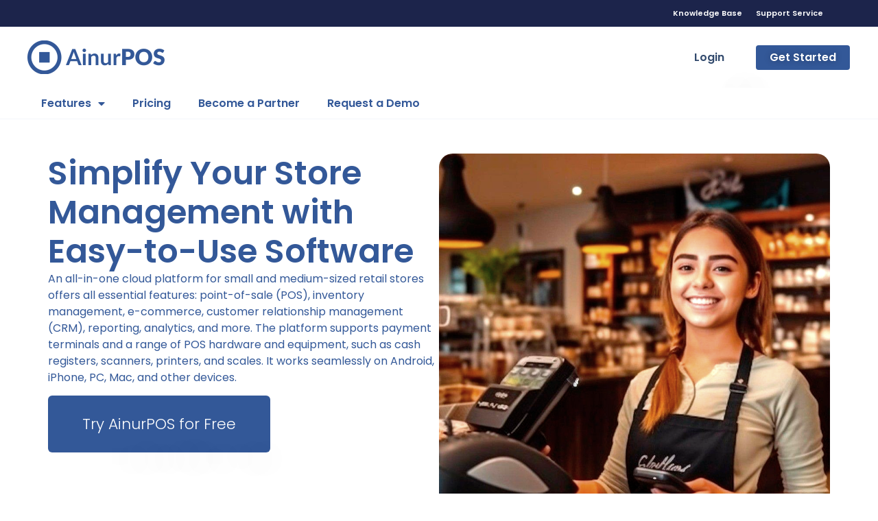

--- FILE ---
content_type: text/html; charset=UTF-8
request_url: https://ainurpos.com/?utm_source=google_play&utm_medium=link&utm_campaign=from_google_play
body_size: 32046
content:
<!doctype html>
<html lang="en-US">
<head>
	<meta charset="UTF-8">
		<meta name="viewport" content="width=device-width, initial-scale=1">
	<link rel="profile" href="https://gmpg.org/xfn/11">
					<!-- Dashly BEGIN -->
				<script type="text/javascript">
					!function(){function t(t,e){return function(){window.dashlyasync.push(t,arguments)}}if("undefined"==typeof dashly){var e=document.createElement("script");e.type="text/javascript",e.async=!0,e.src="//cdn.dashly.app/api.min.js",document.getElementsByTagName("head")[0].appendChild(e),window.dashly={},window.dashlyasync=[],dashly.settings={};for(var n=["connect","track","identify","auth","oth","onReady","addCallback","removeCallback","trackMessageInteraction"],a=0;a<n.length;a++)dashly[n[a]]=t(n[a])}}(),dashly.connect('4632-9fca0bbe9841aae8b5ce6e1d407');
				</script>
				<!-- Dashly END -->
				<meta name='robots' content='index, follow, max-image-preview:large, max-snippet:-1, max-video-preview:-1' />

	<!-- This site is optimized with the Yoast SEO plugin v18.8 - https://yoast.com/wordpress/plugins/seo/ -->
	<title>POS &amp; Inventory management platform AinurPOS</title>
	<meta name="description" content="POS System &amp; Inventory Management Software for Small &amp; Medium Business for Free. Customer Management And Loyalty Program. AinurPOS eStore." />
	<link rel="canonical" href="https://ainurpos.com/" />
	<meta property="og:locale" content="en_US" />
	<meta property="og:type" content="website" />
	<meta property="og:title" content="POS &amp; Inventory management platform AinurPOS" />
	<meta property="og:description" content="POS System &amp; Inventory Management Software for Small &amp; Medium Business for Free. Customer Management And Loyalty Program. AinurPOS eStore." />
	<meta property="og:url" content="https://ainurpos.com/" />
	<meta property="og:site_name" content="AinurPOS" />
	<meta property="article:modified_time" content="2023-11-08T14:35:19+00:00" />
	<meta property="og:image" content="https://ainurpos.com/wp-content/uploads/2023/07/000.png" />
	<meta name="twitter:card" content="summary_large_image" />
	<meta name="twitter:label1" content="Est. reading time" />
	<meta name="twitter:data1" content="8 minutes" />
	<script type="application/ld+json" class="yoast-schema-graph">{"@context":"https://schema.org","@graph":[{"@type":"WebSite","@id":"https://ainurpos.com/#website","url":"https://ainurpos.com/","name":"AinurPOS","description":"Point of sale &amp; inventory solution for small &amp; medium Retail","potentialAction":[{"@type":"SearchAction","target":{"@type":"EntryPoint","urlTemplate":"https://ainurpos.com/?s={search_term_string}"},"query-input":"required name=search_term_string"}],"inLanguage":"en-US"},{"@type":"ImageObject","inLanguage":"en-US","@id":"https://ainurpos.com/#primaryimage","url":"https://ainurpos.com/wp-content/uploads/2023/07/000.png","contentUrl":"https://ainurpos.com/wp-content/uploads/2023/07/000.png","width":896,"height":896},{"@type":"WebPage","@id":"https://ainurpos.com/#webpage","url":"https://ainurpos.com/","name":"POS & Inventory management platform AinurPOS","isPartOf":{"@id":"https://ainurpos.com/#website"},"primaryImageOfPage":{"@id":"https://ainurpos.com/#primaryimage"},"datePublished":"2022-06-08T09:15:34+00:00","dateModified":"2023-11-08T14:35:19+00:00","description":"POS System & Inventory Management Software for Small & Medium Business for Free. Customer Management And Loyalty Program. AinurPOS eStore.","breadcrumb":{"@id":"https://ainurpos.com/#breadcrumb"},"inLanguage":"en-US","potentialAction":[{"@type":"ReadAction","target":["https://ainurpos.com/"]}]},{"@type":"BreadcrumbList","@id":"https://ainurpos.com/#breadcrumb","itemListElement":[{"@type":"ListItem","position":1,"name":"Home"}]}]}</script>
	<!-- / Yoast SEO plugin. -->


<link rel='dns-prefetch' href='//js.hs-scripts.com' />
<link rel="alternate" title="oEmbed (JSON)" type="application/json+oembed" href="https://ainurpos.com/wp-json/oembed/1.0/embed?url=https%3A%2F%2Fainurpos.com%2F" />
<link rel="alternate" title="oEmbed (XML)" type="text/xml+oembed" href="https://ainurpos.com/wp-json/oembed/1.0/embed?url=https%3A%2F%2Fainurpos.com%2F&#038;format=xml" />
		<!-- This site uses the Google Analytics by MonsterInsights plugin v8.10.0 - Using Analytics tracking - https://www.monsterinsights.com/ -->
							<script
				src="//www.googletagmanager.com/gtag/js?id=G-L45SE74JW1"  data-cfasync="false" data-wpfc-render="false" type="text/javascript" async></script>
			<script data-cfasync="false" data-wpfc-render="false" type="text/javascript">
				var mi_version = '8.10.0';
				var mi_track_user = true;
				var mi_no_track_reason = '';
				
								var disableStrs = [
										'ga-disable-G-L45SE74JW1',
															'ga-disable-UA-232472804-1',
									];

				/* Function to detect opted out users */
				function __gtagTrackerIsOptedOut() {
					for (var index = 0; index < disableStrs.length; index++) {
						if (document.cookie.indexOf(disableStrs[index] + '=true') > -1) {
							return true;
						}
					}

					return false;
				}

				/* Disable tracking if the opt-out cookie exists. */
				if (__gtagTrackerIsOptedOut()) {
					for (var index = 0; index < disableStrs.length; index++) {
						window[disableStrs[index]] = true;
					}
				}

				/* Opt-out function */
				function __gtagTrackerOptout() {
					for (var index = 0; index < disableStrs.length; index++) {
						document.cookie = disableStrs[index] + '=true; expires=Thu, 31 Dec 2099 23:59:59 UTC; path=/';
						window[disableStrs[index]] = true;
					}
				}

				if ('undefined' === typeof gaOptout) {
					function gaOptout() {
						__gtagTrackerOptout();
					}
				}
								window.dataLayer = window.dataLayer || [];

				window.MonsterInsightsDualTracker = {
					helpers: {},
					trackers: {},
				};
				if (mi_track_user) {
					function __gtagDataLayer() {
						dataLayer.push(arguments);
					}

					function __gtagTracker(type, name, parameters) {
						if (!parameters) {
							parameters = {};
						}

						if (parameters.send_to) {
							__gtagDataLayer.apply(null, arguments);
							return;
						}

						if (type === 'event') {
														parameters.send_to = monsterinsights_frontend.v4_id;
							var hookName = name;
							if (typeof parameters['event_category'] !== 'undefined') {
								hookName = parameters['event_category'] + ':' + name;
							}

							if (typeof MonsterInsightsDualTracker.trackers[hookName] !== 'undefined') {
								MonsterInsightsDualTracker.trackers[hookName](parameters);
							} else {
								__gtagDataLayer('event', name, parameters);
							}
							
														parameters.send_to = monsterinsights_frontend.ua;
							__gtagDataLayer(type, name, parameters);
													} else {
							__gtagDataLayer.apply(null, arguments);
						}
					}

					__gtagTracker('js', new Date());
					__gtagTracker('set', {
						'developer_id.dZGIzZG': true,
											});
										__gtagTracker('config', 'G-L45SE74JW1', {"forceSSL":"true","link_attribution":"true"} );
															__gtagTracker('config', 'UA-232472804-1', {"forceSSL":"true","link_attribution":"true"} );
										window.gtag = __gtagTracker;										(function () {
						/* https://developers.google.com/analytics/devguides/collection/analyticsjs/ */
						/* ga and __gaTracker compatibility shim. */
						var noopfn = function () {
							return null;
						};
						var newtracker = function () {
							return new Tracker();
						};
						var Tracker = function () {
							return null;
						};
						var p = Tracker.prototype;
						p.get = noopfn;
						p.set = noopfn;
						p.send = function () {
							var args = Array.prototype.slice.call(arguments);
							args.unshift('send');
							__gaTracker.apply(null, args);
						};
						var __gaTracker = function () {
							var len = arguments.length;
							if (len === 0) {
								return;
							}
							var f = arguments[len - 1];
							if (typeof f !== 'object' || f === null || typeof f.hitCallback !== 'function') {
								if ('send' === arguments[0]) {
									var hitConverted, hitObject = false, action;
									if ('event' === arguments[1]) {
										if ('undefined' !== typeof arguments[3]) {
											hitObject = {
												'eventAction': arguments[3],
												'eventCategory': arguments[2],
												'eventLabel': arguments[4],
												'value': arguments[5] ? arguments[5] : 1,
											}
										}
									}
									if ('pageview' === arguments[1]) {
										if ('undefined' !== typeof arguments[2]) {
											hitObject = {
												'eventAction': 'page_view',
												'page_path': arguments[2],
											}
										}
									}
									if (typeof arguments[2] === 'object') {
										hitObject = arguments[2];
									}
									if (typeof arguments[5] === 'object') {
										Object.assign(hitObject, arguments[5]);
									}
									if ('undefined' !== typeof arguments[1].hitType) {
										hitObject = arguments[1];
										if ('pageview' === hitObject.hitType) {
											hitObject.eventAction = 'page_view';
										}
									}
									if (hitObject) {
										action = 'timing' === arguments[1].hitType ? 'timing_complete' : hitObject.eventAction;
										hitConverted = mapArgs(hitObject);
										__gtagTracker('event', action, hitConverted);
									}
								}
								return;
							}

							function mapArgs(args) {
								var arg, hit = {};
								var gaMap = {
									'eventCategory': 'event_category',
									'eventAction': 'event_action',
									'eventLabel': 'event_label',
									'eventValue': 'event_value',
									'nonInteraction': 'non_interaction',
									'timingCategory': 'event_category',
									'timingVar': 'name',
									'timingValue': 'value',
									'timingLabel': 'event_label',
									'page': 'page_path',
									'location': 'page_location',
									'title': 'page_title',
								};
								for (arg in args) {
																		if (!(!args.hasOwnProperty(arg) || !gaMap.hasOwnProperty(arg))) {
										hit[gaMap[arg]] = args[arg];
									} else {
										hit[arg] = args[arg];
									}
								}
								return hit;
							}

							try {
								f.hitCallback();
							} catch (ex) {
							}
						};
						__gaTracker.create = newtracker;
						__gaTracker.getByName = newtracker;
						__gaTracker.getAll = function () {
							return [];
						};
						__gaTracker.remove = noopfn;
						__gaTracker.loaded = true;
						window['__gaTracker'] = __gaTracker;
					})();
									} else {
										console.log("");
					(function () {
						function __gtagTracker() {
							return null;
						}

						window['__gtagTracker'] = __gtagTracker;
						window['gtag'] = __gtagTracker;
					})();
									}
			</script>
				<!-- / Google Analytics by MonsterInsights -->
		<style id='wp-img-auto-sizes-contain-inline-css' type='text/css'>
img:is([sizes=auto i],[sizes^="auto," i]){contain-intrinsic-size:3000px 1500px}
/*# sourceURL=wp-img-auto-sizes-contain-inline-css */
</style>
<style id='wp-emoji-styles-inline-css' type='text/css'>

	img.wp-smiley, img.emoji {
		display: inline !important;
		border: none !important;
		box-shadow: none !important;
		height: 1em !important;
		width: 1em !important;
		margin: 0 0.07em !important;
		vertical-align: -0.1em !important;
		background: none !important;
		padding: 0 !important;
	}
/*# sourceURL=wp-emoji-styles-inline-css */
</style>
<link rel='stylesheet' id='wp-block-library-css' href='https://ainurpos.com/wp-includes/css/dist/block-library/style.min.css?ver=6.9' type='text/css' media='all' />
<style id='global-styles-inline-css' type='text/css'>
:root{--wp--preset--aspect-ratio--square: 1;--wp--preset--aspect-ratio--4-3: 4/3;--wp--preset--aspect-ratio--3-4: 3/4;--wp--preset--aspect-ratio--3-2: 3/2;--wp--preset--aspect-ratio--2-3: 2/3;--wp--preset--aspect-ratio--16-9: 16/9;--wp--preset--aspect-ratio--9-16: 9/16;--wp--preset--color--black: #000000;--wp--preset--color--cyan-bluish-gray: #abb8c3;--wp--preset--color--white: #ffffff;--wp--preset--color--pale-pink: #f78da7;--wp--preset--color--vivid-red: #cf2e2e;--wp--preset--color--luminous-vivid-orange: #ff6900;--wp--preset--color--luminous-vivid-amber: #fcb900;--wp--preset--color--light-green-cyan: #7bdcb5;--wp--preset--color--vivid-green-cyan: #00d084;--wp--preset--color--pale-cyan-blue: #8ed1fc;--wp--preset--color--vivid-cyan-blue: #0693e3;--wp--preset--color--vivid-purple: #9b51e0;--wp--preset--gradient--vivid-cyan-blue-to-vivid-purple: linear-gradient(135deg,rgb(6,147,227) 0%,rgb(155,81,224) 100%);--wp--preset--gradient--light-green-cyan-to-vivid-green-cyan: linear-gradient(135deg,rgb(122,220,180) 0%,rgb(0,208,130) 100%);--wp--preset--gradient--luminous-vivid-amber-to-luminous-vivid-orange: linear-gradient(135deg,rgb(252,185,0) 0%,rgb(255,105,0) 100%);--wp--preset--gradient--luminous-vivid-orange-to-vivid-red: linear-gradient(135deg,rgb(255,105,0) 0%,rgb(207,46,46) 100%);--wp--preset--gradient--very-light-gray-to-cyan-bluish-gray: linear-gradient(135deg,rgb(238,238,238) 0%,rgb(169,184,195) 100%);--wp--preset--gradient--cool-to-warm-spectrum: linear-gradient(135deg,rgb(74,234,220) 0%,rgb(151,120,209) 20%,rgb(207,42,186) 40%,rgb(238,44,130) 60%,rgb(251,105,98) 80%,rgb(254,248,76) 100%);--wp--preset--gradient--blush-light-purple: linear-gradient(135deg,rgb(255,206,236) 0%,rgb(152,150,240) 100%);--wp--preset--gradient--blush-bordeaux: linear-gradient(135deg,rgb(254,205,165) 0%,rgb(254,45,45) 50%,rgb(107,0,62) 100%);--wp--preset--gradient--luminous-dusk: linear-gradient(135deg,rgb(255,203,112) 0%,rgb(199,81,192) 50%,rgb(65,88,208) 100%);--wp--preset--gradient--pale-ocean: linear-gradient(135deg,rgb(255,245,203) 0%,rgb(182,227,212) 50%,rgb(51,167,181) 100%);--wp--preset--gradient--electric-grass: linear-gradient(135deg,rgb(202,248,128) 0%,rgb(113,206,126) 100%);--wp--preset--gradient--midnight: linear-gradient(135deg,rgb(2,3,129) 0%,rgb(40,116,252) 100%);--wp--preset--font-size--small: 13px;--wp--preset--font-size--medium: 20px;--wp--preset--font-size--large: 36px;--wp--preset--font-size--x-large: 42px;--wp--preset--spacing--20: 0.44rem;--wp--preset--spacing--30: 0.67rem;--wp--preset--spacing--40: 1rem;--wp--preset--spacing--50: 1.5rem;--wp--preset--spacing--60: 2.25rem;--wp--preset--spacing--70: 3.38rem;--wp--preset--spacing--80: 5.06rem;--wp--preset--shadow--natural: 6px 6px 9px rgba(0, 0, 0, 0.2);--wp--preset--shadow--deep: 12px 12px 50px rgba(0, 0, 0, 0.4);--wp--preset--shadow--sharp: 6px 6px 0px rgba(0, 0, 0, 0.2);--wp--preset--shadow--outlined: 6px 6px 0px -3px rgb(255, 255, 255), 6px 6px rgb(0, 0, 0);--wp--preset--shadow--crisp: 6px 6px 0px rgb(0, 0, 0);}:where(.is-layout-flex){gap: 0.5em;}:where(.is-layout-grid){gap: 0.5em;}body .is-layout-flex{display: flex;}.is-layout-flex{flex-wrap: wrap;align-items: center;}.is-layout-flex > :is(*, div){margin: 0;}body .is-layout-grid{display: grid;}.is-layout-grid > :is(*, div){margin: 0;}:where(.wp-block-columns.is-layout-flex){gap: 2em;}:where(.wp-block-columns.is-layout-grid){gap: 2em;}:where(.wp-block-post-template.is-layout-flex){gap: 1.25em;}:where(.wp-block-post-template.is-layout-grid){gap: 1.25em;}.has-black-color{color: var(--wp--preset--color--black) !important;}.has-cyan-bluish-gray-color{color: var(--wp--preset--color--cyan-bluish-gray) !important;}.has-white-color{color: var(--wp--preset--color--white) !important;}.has-pale-pink-color{color: var(--wp--preset--color--pale-pink) !important;}.has-vivid-red-color{color: var(--wp--preset--color--vivid-red) !important;}.has-luminous-vivid-orange-color{color: var(--wp--preset--color--luminous-vivid-orange) !important;}.has-luminous-vivid-amber-color{color: var(--wp--preset--color--luminous-vivid-amber) !important;}.has-light-green-cyan-color{color: var(--wp--preset--color--light-green-cyan) !important;}.has-vivid-green-cyan-color{color: var(--wp--preset--color--vivid-green-cyan) !important;}.has-pale-cyan-blue-color{color: var(--wp--preset--color--pale-cyan-blue) !important;}.has-vivid-cyan-blue-color{color: var(--wp--preset--color--vivid-cyan-blue) !important;}.has-vivid-purple-color{color: var(--wp--preset--color--vivid-purple) !important;}.has-black-background-color{background-color: var(--wp--preset--color--black) !important;}.has-cyan-bluish-gray-background-color{background-color: var(--wp--preset--color--cyan-bluish-gray) !important;}.has-white-background-color{background-color: var(--wp--preset--color--white) !important;}.has-pale-pink-background-color{background-color: var(--wp--preset--color--pale-pink) !important;}.has-vivid-red-background-color{background-color: var(--wp--preset--color--vivid-red) !important;}.has-luminous-vivid-orange-background-color{background-color: var(--wp--preset--color--luminous-vivid-orange) !important;}.has-luminous-vivid-amber-background-color{background-color: var(--wp--preset--color--luminous-vivid-amber) !important;}.has-light-green-cyan-background-color{background-color: var(--wp--preset--color--light-green-cyan) !important;}.has-vivid-green-cyan-background-color{background-color: var(--wp--preset--color--vivid-green-cyan) !important;}.has-pale-cyan-blue-background-color{background-color: var(--wp--preset--color--pale-cyan-blue) !important;}.has-vivid-cyan-blue-background-color{background-color: var(--wp--preset--color--vivid-cyan-blue) !important;}.has-vivid-purple-background-color{background-color: var(--wp--preset--color--vivid-purple) !important;}.has-black-border-color{border-color: var(--wp--preset--color--black) !important;}.has-cyan-bluish-gray-border-color{border-color: var(--wp--preset--color--cyan-bluish-gray) !important;}.has-white-border-color{border-color: var(--wp--preset--color--white) !important;}.has-pale-pink-border-color{border-color: var(--wp--preset--color--pale-pink) !important;}.has-vivid-red-border-color{border-color: var(--wp--preset--color--vivid-red) !important;}.has-luminous-vivid-orange-border-color{border-color: var(--wp--preset--color--luminous-vivid-orange) !important;}.has-luminous-vivid-amber-border-color{border-color: var(--wp--preset--color--luminous-vivid-amber) !important;}.has-light-green-cyan-border-color{border-color: var(--wp--preset--color--light-green-cyan) !important;}.has-vivid-green-cyan-border-color{border-color: var(--wp--preset--color--vivid-green-cyan) !important;}.has-pale-cyan-blue-border-color{border-color: var(--wp--preset--color--pale-cyan-blue) !important;}.has-vivid-cyan-blue-border-color{border-color: var(--wp--preset--color--vivid-cyan-blue) !important;}.has-vivid-purple-border-color{border-color: var(--wp--preset--color--vivid-purple) !important;}.has-vivid-cyan-blue-to-vivid-purple-gradient-background{background: var(--wp--preset--gradient--vivid-cyan-blue-to-vivid-purple) !important;}.has-light-green-cyan-to-vivid-green-cyan-gradient-background{background: var(--wp--preset--gradient--light-green-cyan-to-vivid-green-cyan) !important;}.has-luminous-vivid-amber-to-luminous-vivid-orange-gradient-background{background: var(--wp--preset--gradient--luminous-vivid-amber-to-luminous-vivid-orange) !important;}.has-luminous-vivid-orange-to-vivid-red-gradient-background{background: var(--wp--preset--gradient--luminous-vivid-orange-to-vivid-red) !important;}.has-very-light-gray-to-cyan-bluish-gray-gradient-background{background: var(--wp--preset--gradient--very-light-gray-to-cyan-bluish-gray) !important;}.has-cool-to-warm-spectrum-gradient-background{background: var(--wp--preset--gradient--cool-to-warm-spectrum) !important;}.has-blush-light-purple-gradient-background{background: var(--wp--preset--gradient--blush-light-purple) !important;}.has-blush-bordeaux-gradient-background{background: var(--wp--preset--gradient--blush-bordeaux) !important;}.has-luminous-dusk-gradient-background{background: var(--wp--preset--gradient--luminous-dusk) !important;}.has-pale-ocean-gradient-background{background: var(--wp--preset--gradient--pale-ocean) !important;}.has-electric-grass-gradient-background{background: var(--wp--preset--gradient--electric-grass) !important;}.has-midnight-gradient-background{background: var(--wp--preset--gradient--midnight) !important;}.has-small-font-size{font-size: var(--wp--preset--font-size--small) !important;}.has-medium-font-size{font-size: var(--wp--preset--font-size--medium) !important;}.has-large-font-size{font-size: var(--wp--preset--font-size--large) !important;}.has-x-large-font-size{font-size: var(--wp--preset--font-size--x-large) !important;}
/*# sourceURL=global-styles-inline-css */
</style>

<style id='classic-theme-styles-inline-css' type='text/css'>
/*! This file is auto-generated */
.wp-block-button__link{color:#fff;background-color:#32373c;border-radius:9999px;box-shadow:none;text-decoration:none;padding:calc(.667em + 2px) calc(1.333em + 2px);font-size:1.125em}.wp-block-file__button{background:#32373c;color:#fff;text-decoration:none}
/*# sourceURL=/wp-includes/css/classic-themes.min.css */
</style>
<link rel='stylesheet' id='betterdocs-el-edit-css' href='https://ainurpos.com/wp-content/plugins/betterdocs/admin/assets/css/betterdocs-el-edit.css?ver=2.0.13' type='text/css' media='all' />
<link rel='stylesheet' id='betterdocs-fontawesome-frontend-css' href='https://ainurpos.com/wp-content/plugins/betterdocs/admin/assets/css/font-awesome5.css?ver=2.0.13' type='text/css' media='all' />
<link rel='stylesheet' id='betterdocs-css' href='https://ainurpos.com/wp-content/plugins/betterdocs/public/css/betterdocs-public.css?ver=1.0.0' type='text/css' media='all' />
<link rel='stylesheet' id='simplebar-css' href='https://ainurpos.com/wp-content/plugins/betterdocs/public/css/simplebar.css?ver=1.0.0' type='text/css' media='all' />
<link rel='stylesheet' id='hello-elementor-css' href='https://ainurpos.com/wp-content/themes/hello-elementor/style.min.css?ver=2.5.0' type='text/css' media='all' />
<link rel='stylesheet' id='hello-elementor-theme-style-css' href='https://ainurpos.com/wp-content/themes/hello-elementor/theme.min.css?ver=2.5.0' type='text/css' media='all' />
<link rel='stylesheet' id='elementor-frontend-css' href='https://ainurpos.com/wp-content/plugins/elementor/assets/css/frontend-lite.min.css?ver=3.6.4' type='text/css' media='all' />
<link rel='stylesheet' id='elementor-post-141-css' href='https://ainurpos.com/wp-content/uploads/elementor/css/post-141.css?ver=1685455466' type='text/css' media='all' />
<link rel='stylesheet' id='elementor-icons-css' href='https://ainurpos.com/wp-content/plugins/elementor/assets/lib/eicons/css/elementor-icons.min.css?ver=5.15.0' type='text/css' media='all' />
<link rel='stylesheet' id='elementor-pro-css' href='https://ainurpos.com/wp-content/plugins/elementor-pro/assets/css/frontend-lite.min.css?ver=3.6.5' type='text/css' media='all' />
<link rel='stylesheet' id='elementor-post-1814-css' href='https://ainurpos.com/wp-content/uploads/elementor/css/post-1814.css?ver=1698675187' type='text/css' media='all' />
<link rel='stylesheet' id='elementor-post-130-css' href='https://ainurpos.com/wp-content/uploads/elementor/css/post-130.css?ver=1696622192' type='text/css' media='all' />
<link rel='stylesheet' id='elementor-post-586-css' href='https://ainurpos.com/wp-content/uploads/elementor/css/post-586.css?ver=1698674952' type='text/css' media='all' />
<link rel='stylesheet' id='elementor-post-565-css' href='https://ainurpos.com/wp-content/uploads/elementor/css/post-565.css?ver=1685455467' type='text/css' media='all' />
<link rel='stylesheet' id='google-fonts-1-css' href='https://fonts.googleapis.com/css?family=Poppins%3A100%2C100italic%2C200%2C200italic%2C300%2C300italic%2C400%2C400italic%2C500%2C500italic%2C600%2C600italic%2C700%2C700italic%2C800%2C800italic%2C900%2C900italic%7CRoboto%3A100%2C100italic%2C200%2C200italic%2C300%2C300italic%2C400%2C400italic%2C500%2C500italic%2C600%2C600italic%2C700%2C700italic%2C800%2C800italic%2C900%2C900italic&#038;display=auto&#038;ver=6.9' type='text/css' media='all' />
<link rel='stylesheet' id='elementor-icons-shared-0-css' href='https://ainurpos.com/wp-content/plugins/elementor/assets/lib/font-awesome/css/fontawesome.min.css?ver=5.15.3' type='text/css' media='all' />
<link rel='stylesheet' id='elementor-icons-fa-brands-css' href='https://ainurpos.com/wp-content/plugins/elementor/assets/lib/font-awesome/css/brands.min.css?ver=5.15.3' type='text/css' media='all' />
<link rel='stylesheet' id='elementor-icons-fa-solid-css' href='https://ainurpos.com/wp-content/plugins/elementor/assets/lib/font-awesome/css/solid.min.css?ver=5.15.3' type='text/css' media='all' />
<link rel='stylesheet' id='elementor-icons-fa-regular-css' href='https://ainurpos.com/wp-content/plugins/elementor/assets/lib/font-awesome/css/regular.min.css?ver=5.15.3' type='text/css' media='all' />
<script type="text/javascript" src="https://ainurpos.com/wp-content/plugins/google-analytics-for-wordpress/assets/js/frontend-gtag.min.js?ver=8.10.0" id="monsterinsights-frontend-script-js"></script>
<script data-cfasync="false" data-wpfc-render="false" type="text/javascript" id='monsterinsights-frontend-script-js-extra'>/* <![CDATA[ */
var monsterinsights_frontend = {"js_events_tracking":"true","download_extensions":"doc,pdf,ppt,zip,xls,docx,pptx,xlsx","inbound_paths":"[{\"path\":\"\\\/go\\\/\",\"label\":\"affiliate\"},{\"path\":\"\\\/recommend\\\/\",\"label\":\"affiliate\"}]","home_url":"https:\/\/ainurpos.com","hash_tracking":"false","ua":"UA-232472804-1","v4_id":"G-L45SE74JW1"};/* ]]> */
</script>
<script type="text/javascript" src="https://ainurpos.com/wp-includes/js/jquery/jquery.min.js?ver=3.7.1" id="jquery-core-js"></script>
<script type="text/javascript" src="https://ainurpos.com/wp-includes/js/jquery/jquery-migrate.min.js?ver=3.4.1" id="jquery-migrate-js"></script>
<link rel="https://api.w.org/" href="https://ainurpos.com/wp-json/" /><link rel="alternate" title="JSON" type="application/json" href="https://ainurpos.com/wp-json/wp/v2/pages/1814" /><link rel="EditURI" type="application/rsd+xml" title="RSD" href="https://ainurpos.com/xmlrpc.php?rsd" />
<meta name="generator" content="WordPress 6.9" />
	<style>
		.betterdocs-wraper.betterdocs-main-wraper {
						background-color: #ffffff;		
																				}
		.betterdocs-archive-wrap.betterdocs-archive-main {
			padding-top: 50px;
			padding-bottom: 50px;
			padding-left: 0px;
			padding-right: 0px;
		}
		.betterdocs-archive-wrap.betterdocs-archive-main {
			width: 100%;
			max-width: 1600px;
		}
		.betterdocs-categories-wrap.single-kb.layout-masonry .docs-single-cat-wrap {
			margin-bottom: 15px;
		}
		.betterdocs-categories-wrap.single-kb.layout-flex .docs-single-cat-wrap {
			margin: 15px; 
		}
		.betterdocs-categories-wrap.single-kb .docs-single-cat-wrap .docs-cat-title-wrap { 
			padding-top: 20px; 
		}

		.betterdocs-categories-wrap.single-kb .docs-single-cat-wrap .docs-cat-title-wrap, 
		.betterdocs-archive-main .docs-item-container { 
			padding-right: 20px;
			padding-left: 20px;  
		}
		.betterdocs-archive-main .docs-item-container { 
			padding-bottom: 20px; 
		}
		.betterdocs-category-box.single-kb .docs-single-cat-wrap,
		.betterdocs-categories-wrap.single-kb .docs-single-cat-wrap.docs-cat-list-2-box {
			padding-top: 20px; 
			padding-right: 20px;
			padding-left: 20px; 
			padding-bottom: 20px; 
		}
        		.betterdocs-categories-wrap.betterdocs-category-box .docs-single-cat-wrap p{
						color: #566e8b;
					}
		.betterdocs-categories-wrap.single-kb .docs-single-cat-wrap,
		.betterdocs-categories-wrap.single-kb .docs-single-cat-wrap .docs-cat-title-wrap {
						border-top-left-radius: 5px;
									border-top-right-radius: 5px;
					}
		.betterdocs-categories-wrap.single-kb .docs-single-cat-wrap,
		.betterdocs-categories-wrap.single-kb .docs-single-cat-wrap .docs-item-container {
						border-bottom-right-radius: 5px;
									border-bottom-left-radius: 5px;
					}
		.betterdocs-category-list .betterdocs-categories-wrap .docs-single-cat-wrap,
		.betterdocs-category-box.white-bg .docs-single-cat-wrap,
		.betterdocs-categories-wrap.white-bg .docs-single-cat-wrap {
						background-color: #fff;
					}
		.betterdocs-category-box.single-kb.ash-bg .docs-single-cat-wrap {
						background-color: #f8f8fc;
					}
		.betterdocs-category-box.single-kb .docs-single-cat-wrap:hover,
		.betterdocs-categories-wrap.single-kb.white-bg .docs-single-cat-wrap.docs-cat-list-2-box:hover {
						background-color: #fff;
					}
		.betterdocs-category-box.single-kb .docs-single-cat-wrap img {
						margin-bottom: 20px;
					}
		.betterdocs-category-box.single-kb .docs-single-cat-wrap .docs-cat-title,
		.pro-layout-4.single-kb .docs-cat-list-2-box-content .docs-cat-title {
						margin-bottom: 15px;
					}
		.betterdocs-category-box.single-kb .docs-single-cat-wrap p {
						margin-bottom: 15px;
					}
		.betterdocs-category-box.single-kb .docs-single-cat-wrap span {
					}
		.docs-cat-title img {
			height: 32px; 
		}
		.betterdocs-category-box.single-kb .docs-single-cat-wrap img { 
			height: 80px; 
		}
		.single-kb .docs-cat-title-inner .docs-cat-heading,
		.betterdocs-category-box.single-kb .docs-single-cat-wrap .docs-cat-title,
		.single-kb .docs-cat-list-2-box .docs-cat-title,
		.single-kb .docs-cat-list-2-items .docs-cat-title {
			font-size: 20px;
		}
        .single-kb .docs-cat-title-inner .docs-cat-heading {
			color: #528ffe; 
		}
		.betterdocs-category-box.single-kb .docs-single-cat-wrap .docs-cat-title,
		.single-kb .docs-cat-list-2 .docs-cat-title {
			color: #333333;
		}
				.docs-cat-title-inner {
			border-color: #528ffe; 
			padding-bottom: 20px;
		}
		.docs-cat-title-inner .docs-item-count span {
			color: #ffffff; 
			font-size: 15px;
		}
		.betterdocs-category-box.single-kb .docs-single-cat-wrap span,
		.single-kb .docs-cat-list-2-box .title-count span {
			color: #707070; 
			font-size: 15px;
		}
		.betterdocs-categories-wrap.single-kb .docs-cat-title-wrap .docs-item-count span {
			font-size: 15px;
		}
		.betterdocs-categories-wrap .docs-item-count {
			background-color: #528ffe; 
		}

		.betterdocs-categories-wrap.single-kb .docs-cat-title-inner span {
			background-color: rgba(82,143,254,0.44);
			border-color: #ffffff;
			border-style: none;
			width: 30px; 
			height: 30px;
			border-top-width: 0px;
			border-right-width: 0px;
			border-bottom-width: 0px;
			border-left-width: 0px;
		}
		.betterdocs-categories-wrap.single-kb .docs-item-container ul {
			background-color: rgba(255,255,255,0);
			padding-top: 0px;
			padding-bottom: 0px;
			padding-right: 0px;
			padding-left: 0px;
		}
		.betterdocs-categories-wrap.single-kb .docs-item-container {
			background-color: #ffffff;
		}
		.betterdocs-categories-wrap.single-kb .docs-item-container li,
		.betterdocs-categories-wrap.single-kb .docs-item-container .docs-sub-cat-title,
        .betterdocs-popular-list.single-kb ul li {
			margin-top: 10px;
			margin-right: 10px;
			margin-left: 10px;
		}
        .betterdocs-categories-wrap.single-kb .docs-item-container li,
        .betterdocs-popular-list.single-kb ul li {
            margin-bottom: 10px;
			padding-top: 0px;
			padding-right: 0px;
			padding-bottom: 0px;
			padding-left: 0px;
        }
		.betterdocs-categories-wrap.single-kb .docs-item-container li svg {
			fill: #566e8b;
			font-size: 15px;
            min-width: 15px;
		}
        .betterdocs-popular-list.single-kb ul li svg {
			font-size: 15px;
            min-width: 15px;
		}
        .betterdocs-popular-list.single-kb ul li svg path {
			fill: #566e8b;
		}
		.betterdocs-categories-wrap.single-kb li a,
        .betterdocs-popular-list.single-kb ul li a {
			color: #566e8b;
			font-size: 15px;
		}
				.betterdocs-categories-wrap.single-kb .docs-item-container .docs-sub-cat li a {
			color: #566e8b;
		}
						.betterdocs-categories-wrap.single-kb .docs-item-container .docs-sub-cat li a:hover {
			color: #566e8b;
		}
						.betterdocs-categories-wrap.single-kb .docs-item-container .docs-sub-cat li svg {
			fill: #566e8b;
		}
				.betterdocs-categories-wrap.single-kb li a:hover,
        .betterdocs-popular-list.single-kb ul li a:hover {
			color: #566e8b;
		}
		.betterdocs-categories-wrap.single-kb .docs-item-container .docs-sub-cat-title svg {
			fill: #566e8b;
			font-size: 15px;
		}
		.betterdocs-categories-wrap.single-kb .docs-sub-cat-title a {
			color: #566e8b;
			font-size: 17px;
		}
		.betterdocs-categories-wrap.single-kb .docs-sub-cat-title a:hover {
			color: #566e8b;
		}
		.docs-item-container .docs-cat-link-btn, .docs-item-container .docs-cat-link-btn:visited {
			background-color: #ffffff;
			font-size: 16px;
			color: #528ffe;
			border-color: #528ffe;
			border-top-left-radius: 50px;
			border-top-right-radius: 50px;
			border-bottom-right-radius: 50px;
			border-bottom-left-radius: 50px;
			padding-top: 10px;
			padding-right: 20px;
			padding-bottom: 10px;
			padding-left: 20px;
			border-width: 1px;
		}

		.docs-item-container .docs-cat-link-btn{
			border-width: 1px;
		}
		.docs-item-container .docs-cat-link-btn:hover {
			background-color: #528ffe;
			color: #fff;
			border-color: #528ffe;
		}
		.docs-single-cat-wrap .docs-item-container .docs-cat-link-btn {
			margin-top: 10px;
			margin-bottom: 10px;
			margin-left: 20px;
			margin-right: 20px;
		}
		.betterdocs-single-bg .betterdocs-content-area, .betterdocs-single-bg .betterdocs-content-full {
			background-color: rgba(255,255,255,0);	
		}
		.betterdocs-single-wraper .betterdocs-content-area {
			padding-top: 30px;
			padding-right: 25px;
			padding-bottom: 30px;
			padding-left: 25px;
		}
		.betterdocs-single-wraper .betterdocs-content-area .docs-single-main {
			padding-top: 20px;
			padding-right: 20px;
			padding-bottom: 20px;
			padding-left: 20px;
		}
		.betterdocs-single-layout4 .betterdocs-content-full {
			padding-top: 30px;
			padding-right: 25px;
			padding-bottom: 30px;
			padding-left: 25px;
		}
		.betterdocs-single-layout4 .betterdocs-content-full{
			background-color: rgba(255,255,255,0);	
		}
		.betterdocs-single-layout5 .betterdocs-content-full {
			padding-top: 30px;
			padding-right: 25px;
			padding-bottom: 30px;
			padding-left: 25px;
		}
		.betterdocs-single-layout5 .betterdocs-content-full {
			background-color: rgba(255,255,255,0);	
		}
		.betterdocs-single-layout2 .docs-content-full-main .doc-single-content-wrapper {
			padding-top: 0px;
			padding-right: 0px;
			padding-bottom: 0px;
			padding-left: 0px;
		}
		.betterdocs-single-layout3 .docs-content-full-main .doc-single-content-wrapper {
			padding-top: 0px;
			padding-right: 0px;
			padding-bottom: 0px;
			padding-left: 0px;
		}
		.docs-single-title .betterdocs-entry-title {
			font-size: 36px;
			color: #3f5876;
		}
		.betterdocs-breadcrumb .betterdocs-breadcrumb-item a {
			font-size: 16px;
			color: #566e8b;
		}
		.betterdocs-breadcrumb .betterdocs-breadcrumb-list .betterdocs-breadcrumb-item a:hover {
			color: #566e8b;
		}
		.betterdocs-breadcrumb .breadcrumb-delimiter {
			color: #566e8b;
		}
		.betterdocs-breadcrumb-item.current span {
			font-size: 16px;
			color: #528fff;
		}
		.betterdocs-toc {
			background-color: #fff;
			padding-top: 20px;
			padding-right: 25px;
			padding-bottom: 20px;
			padding-left: 20px;
			margin-top: 0px;
			margin-right: 0px;
			margin-bottom: 0px;
			margin-left: 0px;
		}
		.betterdocs-entry-content .betterdocs-toc {
			margin-bottom: 20px;
		}
		.sticky-toc-container {
			width: 320px;
		}
		.sticky-toc-container.toc-sticky {
			z-index: 2;
			margin-top: 0px;
		}
		.betterdocs-toc > .toc-title {
			color: #3f5876;
			font-size: 18px;
		}
		.betterdocs-entry-content .betterdocs-toc.collapsible-sm .angle-icon {
			color: #3f5876;
		}
		.betterdocs-toc > .toc-list a {
			color: #566e8b;
			font-size: 14px;
			margin-top: 5px;
			margin-right: 0px;
			margin-bottom: 5px;
			margin-left: 0px;
		}
		.betterdocs-toc > .toc-list li a:before {
			font-size: 12px;
			color: #566e8b;
		}
		.betterdocs-toc > .toc-list li:before {
			padding-top: 5px;
		}
		.betterdocs-toc > .toc-list a:hover {
			color: #528fff;
		}
		.feedback-form-link .feedback-form-icon svg, .feedback-form-link .feedback-form-icon img {
			width: 26px;
		}
		.betterdocs-toc > .toc-list a.active,
        .betterdocs-toc > .toc-list a.active:before {
			color: #528fff;
		}
        .betterdocs-toc > .toc-list a.active:after {
            background-color: #528fff;
        }
		.betterdocs-content {
			color: #4d4d4d;
			font-size: 16px;
		}
		.betterdocs-social-share .betterdocs-social-share-heading h5 {
			color: #566e8b;
		}
		.betterdocs-entry-footer .feedback-form-link {
			color: #566e8b;
			font-size: 15px;
		}
		.betterdocs-entry-footer .feedback-update-form .feedback-form-link:hover {
			color: #566e8b;
		}
        .betterdocs-entry-footer .feedback-form .modal-content .feedback-form-title {
            color: #3f5876;
            font-size: 21px;
        }
		.docs-navigation a {
			color: #3f5876;
			font-size: 16px;
		}
		.docs-navigation a:hover {
			color: #3f5876;
		}
		.docs-navigation a svg{
			fill: #5edf8e;
			min-width: 16px;
			width: 16px;
		}
		.betterdocs-entry-footer .update-date{
			color: #566e8b;
			font-size: 14px;
		}
		.betterdocs-credit p{
			color: #201d3a;
			font-size: 14px;
		}
		.betterdocs-credit p a{
			color: #528fff;
		}
		.betterdocs-sidebar-content.betterdocs-category-sidebar .betterdocs-categories-wrap,
		.betterdocs-category-wraper .betterdocs-full-sidebar-left {
			background-color: #ffffff;
		}
		.betterdocs-single-layout1 .betterdocs-sidebar-content .betterdocs-categories-wrap {
						border-top-left-radius: 5px;
									border-top-right-radius: 5px;
									border-bottom-right-radius: 5px;
									border-bottom-left-radius: 5px;
					}
		.betterdocs-sidebar-content.betterdocs-category-sidebar .docs-single-cat-wrap .docs-cat-title-wrap {
			background-color: #ffffff;
		}
		.betterdocs-sidebar-content.betterdocs-category-sidebar .docs-cat-title img {
			height: 24px;
		}
		.betterdocs-sidebar-content.betterdocs-category-sidebar .docs-cat-title-inner .docs-cat-heading{
			color: #3f5876;
			font-size: 16px;
		}
		.betterdocs-sidebar-content.betterdocs-category-sidebar .docs-cat-title-inner .docs-cat-heading:hover {
			color: #3f5876 !important;
		}
		.betterdocs-sidebar-content.betterdocs-category-sidebar .docs-cat-title-inner .cat-list-arrow-down {
			color: #3f5876;
		}
		.betterdocs-sidebar-content.betterdocs-category-sidebar .docs-single-cat-wrap .active-title .docs-cat-title-inner .docs-cat-heading,
		.betterdocs-sidebar-content.betterdocs-category-sidebar .active-title .docs-cat-title-inner .docs-cat-heading,
		.betterdocs-category-wraper .betterdocs-full-sidebar-left .docs-cat-title-wrap::after {
			color: #3f5876;
		}
		.betterdocs-sidebar-content.betterdocs-category-sidebar .docs-item-count {
			background-color: #528ffe;
		}
		.betterdocs-sidebar-content.betterdocs-category-sidebar .docs-item-count span {
			background-color: rgba(82, 143, 255, 0.2);
			color: #ffffff;
			font-size: 12px;
		}
		.betterdocs-sidebar-content.betterdocs-category-sidebar .betterdocs-categories-wrap .docs-single-cat-wrap {
			margin-top: 5px;
			margin-right: 0px;
			margin-bottom: 5px;
			margin-left: 0px;
		}
		.betterdocs-sidebar-content.betterdocs-category-sidebar .betterdocs-categories-wrap, .betterdocs-full-sidebar-left .betterdocs-categories-wrap {
			padding-top: 0px;
			padding-right: 0px;
			padding-bottom: 0px;
			padding-left: 0px;
		}
		.betterdocs-sidebar-content.betterdocs-category-sidebar .betterdocs-categories-wrap .docs-single-cat-wrap .docs-cat-title-wrap {
			padding-top: 10px;
			padding-right: 15px;
			padding-bottom: 10px;
			padding-left: 15px;
		}
		.betterdocs-single-layout2 .betterdocs-full-sidebar-left .betterdocs-sidebar-content .betterdocs-categories-wrap .docs-cat-title-inner {
						background-color: #ffffff;		
						padding-top: 10px;
			padding-right: 15px;
			padding-bottom: 10px;
			padding-left: 15px;
		}
		.betterdocs-sidebar-content.betterdocs-category-sidebar .docs-item-container{
			background-color: #ffffff;
		}
		.betterdocs-sidebar-content.betterdocs-category-sidebar .docs-single-cat-wrap .docs-cat-title-wrap.active-title{
			background-color: rgba(90, 148, 255, .1);
			border-color: #528fff;
		}
		.betterdocs-sidebar-content.betterdocs-category-sidebar .betterdocs-categories-wrap .docs-item-container li {
			padding-left: 0;
			margin-top: 10px;
			margin-right: 10px;
			margin-bottom: 10px;
			margin-left: 10px;
		}
		.betterdocs-single-layout2 .betterdocs-sidebar-content .betterdocs-categories-wrap .docs-item-container li {
			margin-right: 0 !important;
		}
		.betterdocs-sidebar-content.betterdocs-category-sidebar .betterdocs-categories-wrap li a {
			color: #566e8b;
			font-size: 14px;
		}
		.betterdocs-sidebar-content.betterdocs-category-sidebar .betterdocs-categories-wrap li a:hover {
			color: #528fff;
		}
		.betterdocs-sidebar-content.betterdocs-category-sidebar .betterdocs-categories-wrap li svg {
			fill: #566e8b;
			font-size: 14px;
		}
        .betterdocs-sidebar-content .betterdocs-categories-wrap li a.active,
        .betterdocs-sidebar-content .betterdocs-categories-wrap li.sub-list a.active {
            color: #528fff;
        }
		.betterdocs-category-wraper.betterdocs-single-wraper{
																				}	
		.betterdocs-category-wraper.betterdocs-single-wraper .docs-listing-main .docs-category-listing{
						background-color: #ffffff;
						margin-top: 0px;
			margin-right: 0px;
			margin-bottom: 0px;
			margin-left: 0px;
			padding-top: 30px;
			padding-right: 30px;
			padding-bottom: 30px;
			padding-left: 30px;
			border-radius: 5px;
		}
		.betterdocs-category-wraper .docs-category-listing .docs-cat-title .docs-cat-heading {
			color: #566e8b;
			font-size: 20px;
			margin-top: 0px;
			margin-right: 0px;
			margin-bottom: 20px;
			margin-left: 0px;
		}
		.betterdocs-category-wraper .docs-category-listing .docs-cat-title p {
			color: #566e8b;
			font-size: 14px;
			margin-top: 0px;
			margin-right: 0px;
			margin-bottom: 20px;
			margin-left: 0px;
		}
		.betterdocs-category-wraper .docs-listing-main .docs-category-listing .docs-list ul li, 
		.betterdocs-category-wraper .docs-listing-main .docs-category-listing .docs-list .docs-sub-cat-title {
			margin-top: 10px;
			margin-right: 0px;
			margin-bottom: 10px;
			margin-left: 0px;
		}
		.betterdocs-category-wraper .docs-listing-main .docs-category-listing .docs-list ul li svg {
			fill: #566e8b;
			font-size: 16px;
            min-width: 16px;
		}
		.betterdocs-category-wraper .docs-listing-main .docs-category-listing .docs-list ul li a {
			color: #566e8b;
			font-size: 14px;
		}
		.betterdocs-category-wraper .docs-listing-main .docs-category-listing .docs-list ul li a:hover {
			color: #528ffe;
		}
				.betterdocs-category-wraper .docs-listing-main .docs-category-listing .docs-list .docs-sub-cat li a {
			color: #566e8b;
		}
						.betterdocs-category-wraper .docs-listing-main .docs-category-listing .docs-list .docs-sub-cat li a:hover {
			color: #566e8b;
		}
						.betterdocs-category-wraper .docs-listing-main .docs-category-listing .docs-list .docs-sub-cat li svg {
			fill: #566e8b;
		}
				.betterdocs-category-wraper .docs-listing-main .docs-category-listing .docs-list .docs-sub-cat-title svg {
			fill: #566e8b;
			font-size: 15px;
		}
		.betterdocs-category-wraper .docs-listing-main .docs-category-listing .docs-list .docs-sub-cat-title a {
			color: #566e8b;
			font-size: 17px;
		}
		.betterdocs-category-wraper .docs-listing-main .docs-category-listing .docs-list .docs-sub-cat-title a:hover {
			color: #566e8b;
		}

		.betterdocs-search-form-wrap{
						background-color: #f7f7f7;
																		padding-top: 50px;
			padding-right: 20px;
			padding-bottom: 50px;
			padding-left: 20px;
			margin-top:0px;
			margin-right:0px;
			margin-bottom:0px;
			margin-left:0px;
					}
		.betterdocs-search-heading h2 {
			line-height: 1.2;
			font-size: 40px;
			color: #566e8b;
			margin-top: 0px;
			margin-right: 0px;
			margin-bottom: 20px;
			margin-left: 0px;
		}
		.betterdocs-search-heading h3 {
			line-height: 1.2;
			font-size: 16px;
			color: #566e8b;
			margin-top: 0px;
			margin-right: 0px;
			margin-bottom: 20px;
			margin-left: 0px;
		}
		.betterdocs-searchform {
			background-color: #ffffff;
			border-radius: 8px;
			padding-top: 22px;
			padding-right: 15px;
			padding-bottom: 22px;
			padding-left: 15px;
		}
		.betterdocs-searchform .betterdocs-search-field {
			font-size: 16px;
			color: #595959;
		}	
		.betterdocs-searchform .betterdocs-search-field:focus{
			color: #595959;
		}
		.betterdocs-searchform .betterdocs-search-field::placeholder{
			color: #595959;
		}
		.betterdocs-searchform svg.docs-search-icon {
			fill: #444b54;
			height: 30px;
		}
		.docs-search-close path.close-line {
			fill: #ff697b;	
		}
		.docs-search-close path.close-border {
			fill: #444b54;	
		}
		.docs-search-loader {
			stroke: #444b54;	
		}
		.betterdocs-searchform svg.docs-search-icon:hover {
			fill: #444b54;
		}
		.betterdocs-live-search .docs-search-result {
			width: 100%;
			max-width: 800px;
			background-color: #fff;
			border-color: #f1f1f1;
		}
		.betterdocs-search-result-wrap::before {
			border-color: transparent transparent #fff;
		}
		.betterdocs-live-search .docs-search-result li {
			border-color: #f5f5f5;
		}
		.betterdocs-live-search .docs-search-result li a {
			font-size: 16px;
			padding-top: 10px;
			padding-right: 10px;
			padding-bottom: 10px;
			padding-left: 10px;
		}
		.betterdocs-live-search .docs-search-result li a .betterdocs-search-title {
			color: #444444;
		}

		.betterdocs-live-search .docs-search-result li a .betterdocs-search-category{
			color: #444444;
		}

		.betterdocs-live-search .docs-search-result li:hover {
			background-color: #f5f5f5;
		}
		.betterdocs-live-search .docs-search-result li a span:hover {
			color: #444444;
		}
		.betterdocs-category-box.pro-layout-3 .docs-single-cat-wrap img,
		.docs-cat-list-2-box img {
			margin-right: 20px;
		}
		.betterdocs-wraper.betterdocs-category-list-2 .betterdocs-search-form-wrap {
			padding-bottom: 130px;
		}
	</style>
	<!--<script>
		jQuery(document).ready(function() {
			var masonryGrid = jQuery(".betterdocs-categories-wrap.layout-masonry");
			var columnPerGrid = jQuery(".betterdocs-categories-wrap.layout-masonry").attr('data-column');
			var masonryItem = jQuery(".betterdocs-categories-wrap.layout-masonry .docs-single-cat-wrap");
			var doc_page_column_space = ;
			var total_margin = columnPerGrid * doc_page_column_space;
			if (masonryGrid.length) {
				masonryItem.css("width", "calc((100% - "+total_margin+"px) / "+parseInt(columnPerGrid)+")");
				masonryGrid.masonry({
					itemSelector: ".docs-single-cat-wrap",
					percentPosition: true,
					gutter: doc_page_column_space
				});
			}
		});
	</script>-->
    			<!-- DO NOT COPY THIS SNIPPET! Start of Page Analytics Tracking for HubSpot WordPress plugin v10.1.16-->
			<script type="text/javascript" class="hsq-set-content-id" data-content-id="standard-page">
				var _hsq = _hsq || [];
				_hsq.push(["setContentType", "standard-page"]);
			</script>
			<!-- DO NOT COPY THIS SNIPPET! End of Page Analytics Tracking for HubSpot WordPress plugin -->
			<link rel="icon" href="https://ainurpos.com/wp-content/uploads/2022/04/logo-150x150.png" sizes="32x32" />
<link rel="icon" href="https://ainurpos.com/wp-content/uploads/2022/04/logo-300x300.png" sizes="192x192" />
<link rel="apple-touch-icon" href="https://ainurpos.com/wp-content/uploads/2022/04/logo-300x300.png" />
<meta name="msapplication-TileImage" content="https://ainurpos.com/wp-content/uploads/2022/04/logo-300x300.png" />
	<!-- Google Tag Manager -->
<script>(function(w,d,s,l,i){w[l]=w[l]||[];w[l].push({'gtm.start':
new Date().getTime(),event:'gtm.js'});var f=d.getElementsByTagName(s)[0],
j=d.createElement(s),dl=l!='dataLayer'?'&l='+l:'';j.async=true;j.src=
'https://www.googletagmanager.com/gtm.js?id='+i+dl;f.parentNode.insertBefore(j,f);
})(window,document,'script','dataLayer','GTM-T4PG9C8');</script>
<!-- End Google Tag Manager -->
	<!-- Global site tag (gtag.js) - Google Ads: AW-10880840933 -->
<script async src="https://www.googletagmanager.com/gtag/js?id=AW-10880840933"></script>
<script>
  window.dataLayer = window.dataLayer || [];
  function gtag(){dataLayer.push(arguments);}
  gtag('set', 'linker', {
    'domains': ['ainurpos.com','web.ainur.app'],
    'accept_incoming': true,
    'decorate_forms': true
  });
  gtag('js', new Date());

  gtag('config', 'AW-10880840933');
</script>
<!-- Global site tag (gtag.js) - Google Analytics -->
<script async src="https://www.googletagmanager.com/gtag/js?id=G-L45SE74JW1"></script>
<script>
  window.dataLayer = window.dataLayer || [];
  function gtag(){dataLayer.push(arguments);}
  gtag('js', new Date());

  gtag('config', 'G-L45SE74JW1', {
    'linker': {
      'domains': ['ainurpos.com','web.ainur.app']
    }
  });
</script>
	<script defer data-domain="ainurpos.com" src="https://plausible.io/js/script.js"></script>

<link rel='stylesheet' id='elementor-post-468-css' href='https://ainurpos.com/wp-content/uploads/elementor/css/post-468.css?ver=1761585451' type='text/css' media='all' />
<link rel='stylesheet' id='e-animations-css' href='https://ainurpos.com/wp-content/plugins/elementor/assets/lib/animations/animations.min.css?ver=3.6.4' type='text/css' media='all' />
</head>
<body class="home wp-singular page-template page-template-elementor_header_footer page page-id-1814 wp-custom-logo wp-theme-hello-elementor elementor-default elementor-template-full-width elementor-kit-141 elementor-page elementor-page-1814">
<!-- Google Tag Manager (noscript) -->
<noscript><iframe src="https://www.googletagmanager.com/ns.html?id=GTM-T4PG9C8"
height="0" width="0" style="display:none;visibility:hidden"></iframe></noscript>
<!-- End Google Tag Manager (noscript) -->

		<div data-elementor-type="header" data-elementor-id="130" class="elementor elementor-130 elementor-location-header">
								<section class="elementor-section elementor-top-section elementor-element elementor-element-d363bfe elementor-section-full_width elementor-section-height-default elementor-section-height-default" data-id="d363bfe" data-element_type="section" data-settings="{&quot;background_background&quot;:&quot;classic&quot;,&quot;sticky&quot;:&quot;top&quot;,&quot;sticky_on&quot;:[&quot;desktop&quot;,&quot;tablet&quot;,&quot;mobile&quot;],&quot;sticky_offset&quot;:0,&quot;sticky_effects_offset&quot;:0}">
						<div class="elementor-container elementor-column-gap-default">
					<div class="elementor-column elementor-col-100 elementor-top-column elementor-element elementor-element-e45c8f7" data-id="e45c8f7" data-element_type="column" data-settings="{&quot;background_background&quot;:&quot;classic&quot;}">
			<div class="elementor-widget-wrap elementor-element-populated">
								<section class="elementor-section elementor-inner-section elementor-element elementor-element-c251db2 elementor-section-boxed elementor-section-height-default elementor-section-height-default" data-id="c251db2" data-element_type="section">
						<div class="elementor-container elementor-column-gap-default">
					<div class="elementor-column elementor-col-100 elementor-inner-column elementor-element elementor-element-5c3b0eb" data-id="5c3b0eb" data-element_type="column">
			<div class="elementor-widget-wrap elementor-element-populated">
								<div class="elementor-element elementor-element-8451c37 elementor-nav-menu__align-right elementor-nav-menu--dropdown-none elementor-widget__width-inherit elementor-widget elementor-widget-nav-menu" data-id="8451c37" data-element_type="widget" data-settings="{&quot;layout&quot;:&quot;horizontal&quot;,&quot;submenu_icon&quot;:{&quot;value&quot;:&quot;&lt;i class=\&quot;fas fa-caret-down\&quot;&gt;&lt;\/i&gt;&quot;,&quot;library&quot;:&quot;fa-solid&quot;}}" data-widget_type="nav-menu.default">
				<div class="elementor-widget-container">
			<link rel="stylesheet" href="https://ainurpos.com/wp-content/plugins/elementor-pro/assets/css/widget-nav-menu.min.css">			<nav migration_allowed="1" migrated="0" role="navigation" class="elementor-nav-menu--main elementor-nav-menu__container elementor-nav-menu--layout-horizontal e--pointer-none">
				<ul id="menu-1-8451c37" class="elementor-nav-menu"><li class="menu-item menu-item-type-custom menu-item-object-custom menu-item-4483"><a href="https://help.ainurpos.com" class="elementor-item">Knowledge Base</a></li>
<li class="menu-item menu-item-type-custom menu-item-object-custom menu-item-339"><a href="mailto:support@ainur.app" class="elementor-item">Support Service</a></li>
</ul>			</nav>
					<div class="elementor-menu-toggle" role="button" tabindex="0" aria-label="Menu Toggle" aria-expanded="false">
			<i aria-hidden="true" role="presentation" class="elementor-menu-toggle__icon--open eicon-menu-bar"></i><i aria-hidden="true" role="presentation" class="elementor-menu-toggle__icon--close eicon-close"></i>			<span class="elementor-screen-only">Menu</span>
		</div>
			<nav class="elementor-nav-menu--dropdown elementor-nav-menu__container" role="navigation" aria-hidden="true">
				<ul id="menu-2-8451c37" class="elementor-nav-menu"><li class="menu-item menu-item-type-custom menu-item-object-custom menu-item-4483"><a href="https://help.ainurpos.com" class="elementor-item" tabindex="-1">Knowledge Base</a></li>
<li class="menu-item menu-item-type-custom menu-item-object-custom menu-item-339"><a href="mailto:support@ainur.app" class="elementor-item" tabindex="-1">Support Service</a></li>
</ul>			</nav>
				</div>
				</div>
					</div>
		</div>
							</div>
		</section>
					</div>
		</div>
							</div>
		</section>
				<header class="elementor-section elementor-top-section elementor-element elementor-element-3c081cd elementor-section-stretched sticky-header elementor-hidden-tablet elementor-hidden-mobile elementor-section-boxed elementor-section-height-default elementor-section-height-default" data-id="3c081cd" data-element_type="section" data-settings="{&quot;background_background&quot;:&quot;classic&quot;,&quot;stretch_section&quot;:&quot;section-stretched&quot;,&quot;sticky&quot;:&quot;top&quot;,&quot;sticky_offset&quot;:39,&quot;sticky_on&quot;:[&quot;desktop&quot;,&quot;tablet&quot;,&quot;mobile&quot;],&quot;sticky_effects_offset&quot;:0}">
						<div class="elementor-container elementor-column-gap-no">
					<header class="elementor-column elementor-col-25 elementor-top-column elementor-element elementor-element-b944f7e" data-id="b944f7e" data-element_type="column">
			<div class="elementor-widget-wrap elementor-element-populated">
								<div class="elementor-element elementor-element-329c955 elementor-widget elementor-widget-image" data-id="329c955" data-element_type="widget" data-widget_type="image.default">
				<div class="elementor-widget-container">
			<style>/*! elementor - v3.6.4 - 13-04-2022 */
.elementor-widget-image{text-align:center}.elementor-widget-image a{display:inline-block}.elementor-widget-image a img[src$=".svg"]{width:48px}.elementor-widget-image img{vertical-align:middle;display:inline-block}</style>													<a href="/">
							<img src="https://ainurpos.com/wp-content/uploads/elementor/thumbs/000-2-pof6x70vufq9hj1tafpyoo9v3n8wrwybytrd40aqcq.png" title="AinurPOS – Logo" alt="AinurPOS – Logo" />								</a>
															</div>
				</div>
					</div>
		</header>
				<div class="elementor-column elementor-col-50 elementor-top-column elementor-element elementor-element-c22100a" data-id="c22100a" data-element_type="column">
			<div class="elementor-widget-wrap elementor-element-populated">
								<div class="elementor-element elementor-element-0b5aa85 elementor-nav-menu__align-right elementor-nav-menu--dropdown-mobile elementor-nav-menu--stretch elementor-hidden-desktop elementor-hidden-tablet elementor-hidden-mobile elementor-nav-menu__text-align-aside elementor-nav-menu--toggle elementor-nav-menu--burger elementor-widget elementor-widget-nav-menu" data-id="0b5aa85" data-element_type="widget" data-settings="{&quot;full_width&quot;:&quot;stretch&quot;,&quot;layout&quot;:&quot;horizontal&quot;,&quot;submenu_icon&quot;:{&quot;value&quot;:&quot;&lt;i class=\&quot;fas fa-caret-down\&quot;&gt;&lt;\/i&gt;&quot;,&quot;library&quot;:&quot;fa-solid&quot;},&quot;toggle&quot;:&quot;burger&quot;}" data-widget_type="nav-menu.default">
				<div class="elementor-widget-container">
						<nav migration_allowed="1" migrated="0" role="navigation" class="elementor-nav-menu--main elementor-nav-menu__container elementor-nav-menu--layout-horizontal e--pointer-underline e--animation-fade">
				<ul id="menu-1-0b5aa85" class="elementor-nav-menu"><li class="menu-item menu-item-type-custom menu-item-object-custom menu-item-has-children menu-item-1922"><a href="#" class="elementor-item elementor-item-anchor">Features</a>
<ul class="sub-menu elementor-nav-menu--dropdown">
	<li class="menu-item menu-item-type-custom menu-item-object-custom menu-item-1923"><a href="/#point-of-sale" class="elementor-sub-item elementor-item-anchor">Point of Sale</a></li>
	<li class="menu-item menu-item-type-custom menu-item-object-custom menu-item-1925"><a href="/#inventory" class="elementor-sub-item elementor-item-anchor">Inventory Management</a></li>
	<li class="menu-item menu-item-type-custom menu-item-object-custom menu-item-1928"><a href="/#customers" class="elementor-sub-item elementor-item-anchor">Customers Management</a></li>
	<li class="menu-item menu-item-type-custom menu-item-object-custom menu-item-4579"><a href="/#e-store" class="elementor-sub-item elementor-item-anchor">eStore</a></li>
</ul>
</li>
<li class="menu-item menu-item-type-custom menu-item-object-custom menu-item-1926"><a href="/#pricing" class="elementor-item elementor-item-anchor">Pricing</a></li>
<li class="menu-item menu-item-type-custom menu-item-object-custom menu-item-1927"><a href="/partnership/" class="elementor-item">Become a Partner</a></li>
<li class="menu-item menu-item-type-custom menu-item-object-custom menu-item-4414"><a href="https://calendly.com/demoainur/45min" class="elementor-item">Request a Demo</a></li>
</ul>			</nav>
					<div class="elementor-menu-toggle" role="button" tabindex="0" aria-label="Menu Toggle" aria-expanded="false">
			<i aria-hidden="true" role="presentation" class="elementor-menu-toggle__icon--open eicon-menu-bar"></i><i aria-hidden="true" role="presentation" class="elementor-menu-toggle__icon--close eicon-close"></i>			<span class="elementor-screen-only">Menu</span>
		</div>
			<nav class="elementor-nav-menu--dropdown elementor-nav-menu__container" role="navigation" aria-hidden="true">
				<ul id="menu-2-0b5aa85" class="elementor-nav-menu"><li class="menu-item menu-item-type-custom menu-item-object-custom menu-item-has-children menu-item-1922"><a href="#" class="elementor-item elementor-item-anchor" tabindex="-1">Features</a>
<ul class="sub-menu elementor-nav-menu--dropdown">
	<li class="menu-item menu-item-type-custom menu-item-object-custom menu-item-1923"><a href="/#point-of-sale" class="elementor-sub-item elementor-item-anchor" tabindex="-1">Point of Sale</a></li>
	<li class="menu-item menu-item-type-custom menu-item-object-custom menu-item-1925"><a href="/#inventory" class="elementor-sub-item elementor-item-anchor" tabindex="-1">Inventory Management</a></li>
	<li class="menu-item menu-item-type-custom menu-item-object-custom menu-item-1928"><a href="/#customers" class="elementor-sub-item elementor-item-anchor" tabindex="-1">Customers Management</a></li>
	<li class="menu-item menu-item-type-custom menu-item-object-custom menu-item-4579"><a href="/#e-store" class="elementor-sub-item elementor-item-anchor" tabindex="-1">eStore</a></li>
</ul>
</li>
<li class="menu-item menu-item-type-custom menu-item-object-custom menu-item-1926"><a href="/#pricing" class="elementor-item elementor-item-anchor" tabindex="-1">Pricing</a></li>
<li class="menu-item menu-item-type-custom menu-item-object-custom menu-item-1927"><a href="/partnership/" class="elementor-item" tabindex="-1">Become a Partner</a></li>
<li class="menu-item menu-item-type-custom menu-item-object-custom menu-item-4414"><a href="https://calendly.com/demoainur/45min" class="elementor-item" tabindex="-1">Request a Demo</a></li>
</ul>			</nav>
				</div>
				</div>
					</div>
		</div>
				<div class="elementor-column elementor-col-25 elementor-top-column elementor-element elementor-element-d1a7ea6" data-id="d1a7ea6" data-element_type="column">
			<div class="elementor-widget-wrap elementor-element-populated">
								<section class="elementor-section elementor-inner-section elementor-element elementor-element-0ffe474 elementor-section-boxed elementor-section-height-default elementor-section-height-default" data-id="0ffe474" data-element_type="section">
						<div class="elementor-container elementor-column-gap-no">
					<div class="elementor-column elementor-col-50 elementor-inner-column elementor-element elementor-element-029a107" data-id="029a107" data-element_type="column">
			<div class="elementor-widget-wrap elementor-element-populated">
								<div class="elementor-element elementor-element-f8c08ee elementor-align-right elementor-widget__width-inherit elementor-button-info elementor-widget elementor-widget-button" data-id="f8c08ee" data-element_type="widget" data-widget_type="button.default">
				<div class="elementor-widget-container">
					<div class="elementor-button-wrapper">
			<a href="https://web.ainur.app/anonymous/login/" class="elementor-button-link elementor-button elementor-size-xs" role="button">
						<span class="elementor-button-content-wrapper">
						<span class="elementor-button-text">Login</span>
		</span>
					</a>
		</div>
				</div>
				</div>
					</div>
		</div>
				<div class="elementor-column elementor-col-50 elementor-inner-column elementor-element elementor-element-8904bf0" data-id="8904bf0" data-element_type="column">
			<div class="elementor-widget-wrap elementor-element-populated">
								<div class="elementor-element elementor-element-77cc8d9 elementor-align-right elementor-widget__width-inherit elementor-widget elementor-widget-button" data-id="77cc8d9" data-element_type="widget" data-widget_type="button.default">
				<div class="elementor-widget-container">
					<div class="elementor-button-wrapper">
			<a href="https://web.ainur.app/anonymous/register/" class="elementor-button-link elementor-button elementor-size-xs" role="button">
						<span class="elementor-button-content-wrapper">
						<span class="elementor-button-text"> Get started</span>
		</span>
					</a>
		</div>
				</div>
				</div>
					</div>
		</div>
							</div>
		</section>
					</div>
		</div>
							</div>
		</header>
				<section class="elementor-section elementor-top-section elementor-element elementor-element-0f20ef7 sticky-header elementor-hidden-tablet elementor-hidden-mobile elementor-section-boxed elementor-section-height-default elementor-section-height-default" data-id="0f20ef7" data-element_type="section" data-settings="{&quot;background_background&quot;:&quot;classic&quot;,&quot;sticky&quot;:&quot;top&quot;,&quot;sticky_offset&quot;:128,&quot;sticky_on&quot;:[&quot;desktop&quot;,&quot;tablet&quot;,&quot;mobile&quot;],&quot;sticky_effects_offset&quot;:0}">
						<div class="elementor-container elementor-column-gap-default">
					<div class="elementor-column elementor-col-100 elementor-top-column elementor-element elementor-element-396ba74" data-id="396ba74" data-element_type="column" data-settings="{&quot;background_background&quot;:&quot;classic&quot;}">
			<div class="elementor-widget-wrap elementor-element-populated">
								<div class="elementor-element elementor-element-b9b93ea elementor-nav-menu__align-left elementor-nav-menu--dropdown-mobile elementor-nav-menu--stretch elementor-hidden-tablet elementor-hidden-mobile elementor-nav-menu__text-align-aside elementor-nav-menu--toggle elementor-nav-menu--burger elementor-widget elementor-widget-nav-menu" data-id="b9b93ea" data-element_type="widget" data-settings="{&quot;full_width&quot;:&quot;stretch&quot;,&quot;layout&quot;:&quot;horizontal&quot;,&quot;submenu_icon&quot;:{&quot;value&quot;:&quot;&lt;i class=\&quot;fas fa-caret-down\&quot;&gt;&lt;\/i&gt;&quot;,&quot;library&quot;:&quot;fa-solid&quot;},&quot;toggle&quot;:&quot;burger&quot;}" data-widget_type="nav-menu.default">
				<div class="elementor-widget-container">
						<nav migration_allowed="1" migrated="0" role="navigation" class="elementor-nav-menu--main elementor-nav-menu__container elementor-nav-menu--layout-horizontal e--pointer-underline e--animation-fade">
				<ul id="menu-1-b9b93ea" class="elementor-nav-menu"><li class="menu-item menu-item-type-custom menu-item-object-custom menu-item-has-children menu-item-1922"><a href="#" class="elementor-item elementor-item-anchor">Features</a>
<ul class="sub-menu elementor-nav-menu--dropdown">
	<li class="menu-item menu-item-type-custom menu-item-object-custom menu-item-1923"><a href="/#point-of-sale" class="elementor-sub-item elementor-item-anchor">Point of Sale</a></li>
	<li class="menu-item menu-item-type-custom menu-item-object-custom menu-item-1925"><a href="/#inventory" class="elementor-sub-item elementor-item-anchor">Inventory Management</a></li>
	<li class="menu-item menu-item-type-custom menu-item-object-custom menu-item-1928"><a href="/#customers" class="elementor-sub-item elementor-item-anchor">Customers Management</a></li>
	<li class="menu-item menu-item-type-custom menu-item-object-custom menu-item-4579"><a href="/#e-store" class="elementor-sub-item elementor-item-anchor">eStore</a></li>
</ul>
</li>
<li class="menu-item menu-item-type-custom menu-item-object-custom menu-item-1926"><a href="/#pricing" class="elementor-item elementor-item-anchor">Pricing</a></li>
<li class="menu-item menu-item-type-custom menu-item-object-custom menu-item-1927"><a href="/partnership/" class="elementor-item">Become a Partner</a></li>
<li class="menu-item menu-item-type-custom menu-item-object-custom menu-item-4414"><a href="https://calendly.com/demoainur/45min" class="elementor-item">Request a Demo</a></li>
</ul>			</nav>
					<div class="elementor-menu-toggle" role="button" tabindex="0" aria-label="Menu Toggle" aria-expanded="false">
			<i aria-hidden="true" role="presentation" class="elementor-menu-toggle__icon--open eicon-menu-bar"></i><i aria-hidden="true" role="presentation" class="elementor-menu-toggle__icon--close eicon-close"></i>			<span class="elementor-screen-only">Menu</span>
		</div>
			<nav class="elementor-nav-menu--dropdown elementor-nav-menu__container" role="navigation" aria-hidden="true">
				<ul id="menu-2-b9b93ea" class="elementor-nav-menu"><li class="menu-item menu-item-type-custom menu-item-object-custom menu-item-has-children menu-item-1922"><a href="#" class="elementor-item elementor-item-anchor" tabindex="-1">Features</a>
<ul class="sub-menu elementor-nav-menu--dropdown">
	<li class="menu-item menu-item-type-custom menu-item-object-custom menu-item-1923"><a href="/#point-of-sale" class="elementor-sub-item elementor-item-anchor" tabindex="-1">Point of Sale</a></li>
	<li class="menu-item menu-item-type-custom menu-item-object-custom menu-item-1925"><a href="/#inventory" class="elementor-sub-item elementor-item-anchor" tabindex="-1">Inventory Management</a></li>
	<li class="menu-item menu-item-type-custom menu-item-object-custom menu-item-1928"><a href="/#customers" class="elementor-sub-item elementor-item-anchor" tabindex="-1">Customers Management</a></li>
	<li class="menu-item menu-item-type-custom menu-item-object-custom menu-item-4579"><a href="/#e-store" class="elementor-sub-item elementor-item-anchor" tabindex="-1">eStore</a></li>
</ul>
</li>
<li class="menu-item menu-item-type-custom menu-item-object-custom menu-item-1926"><a href="/#pricing" class="elementor-item elementor-item-anchor" tabindex="-1">Pricing</a></li>
<li class="menu-item menu-item-type-custom menu-item-object-custom menu-item-1927"><a href="/partnership/" class="elementor-item" tabindex="-1">Become a Partner</a></li>
<li class="menu-item menu-item-type-custom menu-item-object-custom menu-item-4414"><a href="https://calendly.com/demoainur/45min" class="elementor-item" tabindex="-1">Request a Demo</a></li>
</ul>			</nav>
				</div>
				</div>
					</div>
		</div>
							</div>
		</section>
				<section class="elementor-section elementor-top-section elementor-element elementor-element-2c2a5ea elementor-hidden-desktop elementor-section-stretched elementor-section-boxed elementor-section-height-default elementor-section-height-default" data-id="2c2a5ea" data-element_type="section" data-settings="{&quot;stretch_section&quot;:&quot;section-stretched&quot;,&quot;background_background&quot;:&quot;classic&quot;,&quot;sticky&quot;:&quot;top&quot;,&quot;sticky_on&quot;:[&quot;desktop&quot;,&quot;tablet&quot;,&quot;mobile&quot;],&quot;sticky_offset&quot;:0,&quot;sticky_effects_offset&quot;:0}">
						<div class="elementor-container elementor-column-gap-default">
					<div class="elementor-column elementor-col-100 elementor-top-column elementor-element elementor-element-62945d7" data-id="62945d7" data-element_type="column">
			<div class="elementor-widget-wrap elementor-element-populated">
								<section class="elementor-section elementor-inner-section elementor-element elementor-element-fb3a336 elementor-section-boxed elementor-section-height-default elementor-section-height-default" data-id="fb3a336" data-element_type="section">
						<div class="elementor-container elementor-column-gap-default">
					<div class="elementor-column elementor-col-50 elementor-inner-column elementor-element elementor-element-ad1ac5f" data-id="ad1ac5f" data-element_type="column">
			<div class="elementor-widget-wrap elementor-element-populated">
								<div class="elementor-element elementor-element-b615ef1 elementor-widget elementor-widget-image" data-id="b615ef1" data-element_type="widget" data-widget_type="image.default">
				<div class="elementor-widget-container">
																<a href="/">
							<img width="800" height="199" src="https://ainurpos.com/wp-content/uploads/2022/04/000-2-1024x255.png" class="attachment-large size-large" alt="AinurPOS – Logo" srcset="https://ainurpos.com/wp-content/uploads/2022/04/000-2-1024x255.png 1024w, https://ainurpos.com/wp-content/uploads/2022/04/000-2-300x75.png 300w, https://ainurpos.com/wp-content/uploads/2022/04/000-2-768x191.png 768w, https://ainurpos.com/wp-content/uploads/2022/04/000-2.png 1112w" sizes="(max-width: 800px) 100vw, 800px" />								</a>
															</div>
				</div>
					</div>
		</div>
				<div class="elementor-column elementor-col-50 elementor-inner-column elementor-element elementor-element-c9250f3" data-id="c9250f3" data-element_type="column">
			<div class="elementor-widget-wrap elementor-element-populated">
								<div class="elementor-element elementor-element-59ce898 elementor-nav-menu__align-right elementor-nav-menu--stretch elementor-widget-mobile__width-initial elementor-widget-tablet__width-auto elementor-nav-menu--dropdown-tablet elementor-nav-menu__text-align-aside elementor-nav-menu--toggle elementor-nav-menu--burger elementor-widget elementor-widget-nav-menu" data-id="59ce898" data-element_type="widget" data-settings="{&quot;full_width&quot;:&quot;stretch&quot;,&quot;layout&quot;:&quot;horizontal&quot;,&quot;submenu_icon&quot;:{&quot;value&quot;:&quot;&lt;i class=\&quot;fas fa-caret-down\&quot;&gt;&lt;\/i&gt;&quot;,&quot;library&quot;:&quot;fa-solid&quot;},&quot;toggle&quot;:&quot;burger&quot;}" data-widget_type="nav-menu.default">
				<div class="elementor-widget-container">
						<nav migration_allowed="1" migrated="0" role="navigation" class="elementor-nav-menu--main elementor-nav-menu__container elementor-nav-menu--layout-horizontal e--pointer-underline e--animation-fade">
				<ul id="menu-1-59ce898" class="elementor-nav-menu"><li class="menu-item menu-item-type-custom menu-item-object-custom menu-item-1987"><a href="https://web.ainur.app/anonymous/login/" class="elementor-item">Login</a></li>
<li class="menu-item menu-item-type-custom menu-item-object-custom menu-item-1988"><a href="https://web.ainur.app/anonymous/registration/" class="elementor-item">Sign Up</a></li>
</ul>			</nav>
					<div class="elementor-menu-toggle" role="button" tabindex="0" aria-label="Menu Toggle" aria-expanded="false">
			<i aria-hidden="true" role="presentation" class="elementor-menu-toggle__icon--open eicon-menu-bar"></i><i aria-hidden="true" role="presentation" class="elementor-menu-toggle__icon--close eicon-close"></i>			<span class="elementor-screen-only">Menu</span>
		</div>
			<nav class="elementor-nav-menu--dropdown elementor-nav-menu__container" role="navigation" aria-hidden="true">
				<ul id="menu-2-59ce898" class="elementor-nav-menu"><li class="menu-item menu-item-type-custom menu-item-object-custom menu-item-1987"><a href="https://web.ainur.app/anonymous/login/" class="elementor-item" tabindex="-1">Login</a></li>
<li class="menu-item menu-item-type-custom menu-item-object-custom menu-item-1988"><a href="https://web.ainur.app/anonymous/registration/" class="elementor-item" tabindex="-1">Sign Up</a></li>
</ul>			</nav>
				</div>
				</div>
					</div>
		</div>
							</div>
		</section>
					</div>
		</div>
							</div>
		</section>
						</div>
				<div data-elementor-type="wp-page" data-elementor-id="1814" class="elementor elementor-1814">
							<div class="elementor-element elementor-element-ab3a97f e-container--row e-container" data-id="ab3a97f" data-element_type="container">		<div class="elementor-element elementor-element-af016bb e-container--column e-container" data-id="af016bb" data-element_type="container">				<div class="elementor-element elementor-element-9275452 elementor-widget elementor-widget-heading" data-id="9275452" data-element_type="widget" data-widget_type="heading.default">
				<div class="elementor-widget-container">
			<style>/*! elementor - v3.6.4 - 13-04-2022 */
.elementor-heading-title{padding:0;margin:0;line-height:1}.elementor-widget-heading .elementor-heading-title[class*=elementor-size-]>a{color:inherit;font-size:inherit;line-height:inherit}.elementor-widget-heading .elementor-heading-title.elementor-size-small{font-size:15px}.elementor-widget-heading .elementor-heading-title.elementor-size-medium{font-size:19px}.elementor-widget-heading .elementor-heading-title.elementor-size-large{font-size:29px}.elementor-widget-heading .elementor-heading-title.elementor-size-xl{font-size:39px}.elementor-widget-heading .elementor-heading-title.elementor-size-xxl{font-size:59px}</style><h1 class="elementor-heading-title elementor-size-medium">Simplify Your Store Management with Easy-to-Use Software</h1>		</div>
				</div>
				<div class="elementor-element elementor-element-5a03f3b elementor-widget elementor-widget-text-editor" data-id="5a03f3b" data-element_type="widget" data-widget_type="text-editor.default">
				<div class="elementor-widget-container">
			<style>/*! elementor - v3.6.4 - 13-04-2022 */
.elementor-widget-text-editor.elementor-drop-cap-view-stacked .elementor-drop-cap{background-color:#818a91;color:#fff}.elementor-widget-text-editor.elementor-drop-cap-view-framed .elementor-drop-cap{color:#818a91;border:3px solid;background-color:transparent}.elementor-widget-text-editor:not(.elementor-drop-cap-view-default) .elementor-drop-cap{margin-top:8px}.elementor-widget-text-editor:not(.elementor-drop-cap-view-default) .elementor-drop-cap-letter{width:1em;height:1em}.elementor-widget-text-editor .elementor-drop-cap{float:left;text-align:center;line-height:1;font-size:50px}.elementor-widget-text-editor .elementor-drop-cap-letter{display:inline-block}</style>				<p><strong data-renderer-mark="true">An all-in-one cloud platform for small and medium-sized retail stores offers all essential features: point-of-sale (POS), inventory management, e-commerce, customer relationship management (CRM), reporting, analytics, and more. The platform supports payment terminals and a range of POS hardware and equipment, such as cash registers, scanners, printers, and scales. It works seamlessly on Android, iPhone, PC, Mac, and other devices.</strong></p>						</div>
				</div>
		<div class="elementor-element elementor-element-24e9a03 e-container--column e-container" data-id="24e9a03" data-element_type="container">				<div class="elementor-element elementor-element-8847aba elementor-mobile-align-center elementor-widget elementor-widget-button" data-id="8847aba" data-element_type="widget" data-widget_type="button.default">
				<div class="elementor-widget-container">
					<div class="elementor-button-wrapper">
			<a href="https://web.ainur.app/anonymous/register/" class="elementor-button-link elementor-button elementor-size-xl" role="button">
						<span class="elementor-button-content-wrapper">
						<span class="elementor-button-text">Try AinurPOS for Free</span>
		</span>
					</a>
		</div>
				</div>
				</div>
		</div></div><div class="elementor-element elementor-element-536f10a e-container--column e-container" data-id="536f10a" data-element_type="container">				<div class="elementor-element elementor-element-d8b6695 elementor-widget elementor-widget-image" data-id="d8b6695" data-element_type="widget" data-widget_type="image.default">
				<div class="elementor-widget-container">
															<img decoding="async" width="800" height="800" src="https://ainurpos.com/wp-content/uploads/2023/07/000.png" class="attachment-large size-large" alt="" srcset="https://ainurpos.com/wp-content/uploads/2023/07/000.png 896w, https://ainurpos.com/wp-content/uploads/2023/07/000-300x300.png 300w, https://ainurpos.com/wp-content/uploads/2023/07/000-150x150.png 150w, https://ainurpos.com/wp-content/uploads/2023/07/000-768x768.png 768w, https://ainurpos.com/wp-content/uploads/2023/07/000-12x12.png 12w" sizes="(max-width: 800px) 100vw, 800px" />															</div>
				</div>
		</div></div>		<section class="elementor-section elementor-top-section elementor-element elementor-element-05e1f7f elementor-section-boxed elementor-section-height-default elementor-section-height-default" data-id="05e1f7f" data-element_type="section" data-settings="{&quot;background_background&quot;:&quot;classic&quot;}">
						<div class="elementor-container elementor-column-gap-default">
					<div class="elementor-column elementor-col-100 elementor-top-column elementor-element elementor-element-40f41a1" data-id="40f41a1" data-element_type="column">
			<div class="elementor-widget-wrap elementor-element-populated">
								<div class="elementor-element elementor-element-21506ac elementor-widget__width-auto elementor-widget elementor-widget-heading" data-id="21506ac" data-element_type="widget" data-widget_type="heading.default">
				<div class="elementor-widget-container">
			<p class="elementor-heading-title elementor-size-medium"><b>Do you need a professional Point of Sale software solution?</b></p>		</div>
				</div>
				<div class="elementor-element elementor-element-c6c8334 elementor-widget__width-auto elementor-widget elementor-widget-button" data-id="c6c8334" data-element_type="widget" data-widget_type="button.default">
				<div class="elementor-widget-container">
					<div class="elementor-button-wrapper">
			<a href="https://web.ainur.app/anonymous/register/" class="elementor-button-link elementor-button elementor-size-xs" role="button">
						<span class="elementor-button-content-wrapper">
						<span class="elementor-button-text">Get Started</span>
		</span>
					</a>
		</div>
				</div>
				</div>
					</div>
		</div>
							</div>
		</section>
				<section class="elementor-section elementor-top-section elementor-element elementor-element-07ef476 elementor-section-boxed elementor-section-height-default elementor-section-height-default" data-id="07ef476" data-element_type="section">
						<div class="elementor-container elementor-column-gap-default">
					<div class="elementor-column elementor-col-100 elementor-top-column elementor-element elementor-element-51e3465" data-id="51e3465" data-element_type="column">
			<div class="elementor-widget-wrap elementor-element-populated">
								<div class="elementor-element elementor-element-e8292cd elementor-widget elementor-widget-image" data-id="e8292cd" data-element_type="widget" data-widget_type="image.default">
				<div class="elementor-widget-container">
															<img decoding="async" width="800" height="286" src="https://ainurpos.com/wp-content/uploads/2022/10/Multi_Dasboard-1024x366.png" class="attachment-large size-large" alt="" srcset="https://ainurpos.com/wp-content/uploads/2022/10/Multi_Dasboard-1024x366.png 1024w, https://ainurpos.com/wp-content/uploads/2022/10/Multi_Dasboard-300x107.png 300w, https://ainurpos.com/wp-content/uploads/2022/10/Multi_Dasboard-768x274.png 768w, https://ainurpos.com/wp-content/uploads/2022/10/Multi_Dasboard.png 1199w" sizes="(max-width: 800px) 100vw, 800px" />															</div>
				</div>
				<div class="elementor-element elementor-element-6adcf93 elementor-widget elementor-widget-heading" data-id="6adcf93" data-element_type="widget" data-widget_type="heading.default">
				<div class="elementor-widget-container">
			<h2 class="elementor-heading-title elementor-size-default">Expert features to grow your retail</h2>		</div>
				</div>
				<section class="elementor-section elementor-inner-section elementor-element elementor-element-1ea6f27 elementor-section-boxed elementor-section-height-default elementor-section-height-default" data-id="1ea6f27" data-element_type="section">
						<div class="elementor-container elementor-column-gap-default">
					<div class="elementor-column elementor-col-33 elementor-inner-column elementor-element elementor-element-d8037e9" data-id="d8037e9" data-element_type="column">
			<div class="elementor-widget-wrap elementor-element-populated">
								<div class="elementor-element elementor-element-bcb7d32 elementor-position-left elementor-view-default elementor-mobile-position-top elementor-vertical-align-top elementor-widget elementor-widget-icon-box" data-id="bcb7d32" data-element_type="widget" data-widget_type="icon-box.default">
				<div class="elementor-widget-container">
			<link rel="stylesheet" href="https://ainurpos.com/wp-content/plugins/elementor/assets/css/widget-icon-box.min.css">		<div class="elementor-icon-box-wrapper">
						<div class="elementor-icon-box-icon">
				<a class="elementor-icon elementor-animation-" href="https://web.ainur.app/" target="_blank">
				<i aria-hidden="true" class="fab fa-chrome"></i>				</a>
			</div>
						<div class="elementor-icon-box-content">
				<h4 class="elementor-icon-box-title">
					<a href="https://web.ainur.app/" target="_blank" >
						Web-based application					</a>
				</h4>
							</div>
		</div>
				</div>
				</div>
					</div>
		</div>
				<div class="elementor-column elementor-col-33 elementor-inner-column elementor-element elementor-element-c176e4c" data-id="c176e4c" data-element_type="column">
			<div class="elementor-widget-wrap elementor-element-populated">
								<div class="elementor-element elementor-element-7a80261 elementor-position-left elementor-view-default elementor-mobile-position-top elementor-vertical-align-top elementor-widget elementor-widget-icon-box" data-id="7a80261" data-element_type="widget" data-widget_type="icon-box.default">
				<div class="elementor-widget-container">
					<div class="elementor-icon-box-wrapper">
						<div class="elementor-icon-box-icon">
				<a class="elementor-icon elementor-animation-" href="https://play.google.com/store/apps/details?id=app.ainur.app" target="_blank">
				<i aria-hidden="true" class="fab fa-android"></i>				</a>
			</div>
						<div class="elementor-icon-box-content">
				<h4 class="elementor-icon-box-title">
					<a href="https://play.google.com/store/apps/details?id=app.ainur.app" target="_blank" >
						Android application					</a>
				</h4>
							</div>
		</div>
				</div>
				</div>
					</div>
		</div>
				<div class="elementor-column elementor-col-33 elementor-inner-column elementor-element elementor-element-655b690" data-id="655b690" data-element_type="column">
			<div class="elementor-widget-wrap elementor-element-populated">
								<div class="elementor-element elementor-element-fa91746 elementor-position-left elementor-view-default elementor-mobile-position-top elementor-vertical-align-top elementor-widget elementor-widget-icon-box" data-id="fa91746" data-element_type="widget" data-widget_type="icon-box.default">
				<div class="elementor-widget-container">
					<div class="elementor-icon-box-wrapper">
						<div class="elementor-icon-box-icon">
				<a class="elementor-icon elementor-animation-" href="https://apps.apple.com/us/app/ainurpos/id6444538734" target="_blank">
				<i aria-hidden="true" class="fab fa-app-store-ios"></i>				</a>
			</div>
						<div class="elementor-icon-box-content">
				<h4 class="elementor-icon-box-title">
					<a href="https://apps.apple.com/us/app/ainurpos/id6444538734" target="_blank" >
						iOs Application					</a>
				</h4>
							</div>
		</div>
				</div>
				</div>
					</div>
		</div>
							</div>
		</section>
					</div>
		</div>
							</div>
		</section>
				<section class="elementor-section elementor-top-section elementor-element elementor-element-b1cf493 elementor-section-boxed elementor-section-height-default elementor-section-height-default" data-id="b1cf493" data-element_type="section">
						<div class="elementor-container elementor-column-gap-default">
					<div class="elementor-column elementor-col-100 elementor-top-column elementor-element elementor-element-7879c64" data-id="7879c64" data-element_type="column">
			<div class="elementor-widget-wrap elementor-element-populated">
								<div class="elementor-element elementor-element-3c2a73e elementor-widget elementor-widget-heading" data-id="3c2a73e" data-element_type="widget" data-widget_type="heading.default">
				<div class="elementor-widget-container">
			<h2 class="elementor-heading-title elementor-size-default">Top features for grow your retail</h2>		</div>
				</div>
					</div>
		</div>
							</div>
		</section>
				<section class="elementor-section elementor-top-section elementor-element elementor-element-925ee5a elementor-section-boxed elementor-section-height-default elementor-section-height-default" data-id="925ee5a" data-element_type="section">
						<div class="elementor-container elementor-column-gap-default">
					<div class="elementor-column elementor-col-100 elementor-top-column elementor-element elementor-element-5a8361e" data-id="5a8361e" data-element_type="column">
			<div class="elementor-widget-wrap elementor-element-populated">
								<section class="elementor-section elementor-inner-section elementor-element elementor-element-3985e4a elementor-section-boxed elementor-section-height-default elementor-section-height-default" data-id="3985e4a" data-element_type="section">
						<div class="elementor-container elementor-column-gap-custom">
					<div class="elementor-column elementor-col-33 elementor-inner-column elementor-element elementor-element-384d846" data-id="384d846" data-element_type="column" data-settings="{&quot;background_background&quot;:&quot;classic&quot;}">
			<div class="elementor-widget-wrap elementor-element-populated">
					<div class="elementor-background-overlay"></div>
								<div class="elementor-element elementor-element-a7ab4f4 elementor-widget elementor-widget-heading" data-id="a7ab4f4" data-element_type="widget" data-widget_type="heading.default">
				<div class="elementor-widget-container">
			<h3 class="elementor-heading-title elementor-size-medium">Point of Sale App</h3>		</div>
				</div>
				<div class="elementor-element elementor-element-e3f54af elementor-widget elementor-widget-text-editor" data-id="e3f54af" data-element_type="widget" data-widget_type="text-editor.default">
				<div class="elementor-widget-container">
							Convenient App to accept payments for products and services

						</div>
				</div>
					</div>
		</div>
				<div class="elementor-column elementor-col-33 elementor-inner-column elementor-element elementor-element-c6be2d9" data-id="c6be2d9" data-element_type="column" data-settings="{&quot;background_background&quot;:&quot;classic&quot;}">
			<div class="elementor-widget-wrap elementor-element-populated">
								<div class="elementor-element elementor-element-caa5b5c elementor-widget elementor-widget-heading" data-id="caa5b5c" data-element_type="widget" data-widget_type="heading.default">
				<div class="elementor-widget-container">
			<h3 class="elementor-heading-title elementor-size-medium">Realtime retail reports</h3>		</div>
				</div>
				<div class="elementor-element elementor-element-10965e3 elementor-widget elementor-widget-text-editor" data-id="10965e3" data-element_type="widget" data-widget_type="text-editor.default">
				<div class="elementor-widget-container">
							Profit, sales and cost controls &#8211; Use out of the box or build your own						</div>
				</div>
					</div>
		</div>
				<div class="elementor-column elementor-col-33 elementor-inner-column elementor-element elementor-element-ef9d546" data-id="ef9d546" data-element_type="column" data-settings="{&quot;background_background&quot;:&quot;classic&quot;}">
			<div class="elementor-widget-wrap elementor-element-populated">
								<div class="elementor-element elementor-element-2fea0a1 elementor-widget elementor-widget-heading" data-id="2fea0a1" data-element_type="widget" data-widget_type="heading.default">
				<div class="elementor-widget-container">
			<h3 class="elementor-heading-title elementor-size-medium">Inventory management​</h3>		</div>
				</div>
				<div class="elementor-element elementor-element-41ec470 elementor-widget elementor-widget-text-editor" data-id="41ec470" data-element_type="widget" data-widget_type="text-editor.default">
				<div class="elementor-widget-container">
							<p>Inventory control and supply management tool</p>						</div>
				</div>
					</div>
		</div>
							</div>
		</section>
					</div>
		</div>
							</div>
		</section>
				<section class="elementor-section elementor-top-section elementor-element elementor-element-f7324f9 elementor-section-boxed elementor-section-height-default elementor-section-height-default" data-id="f7324f9" data-element_type="section">
						<div class="elementor-container elementor-column-gap-default">
					<div class="elementor-column elementor-col-100 elementor-top-column elementor-element elementor-element-3554437" data-id="3554437" data-element_type="column">
			<div class="elementor-widget-wrap elementor-element-populated">
								<section class="elementor-section elementor-inner-section elementor-element elementor-element-ecfddf7 elementor-section-boxed elementor-section-height-default elementor-section-height-default" data-id="ecfddf7" data-element_type="section">
						<div class="elementor-container elementor-column-gap-custom">
					<div class="elementor-column elementor-col-33 elementor-inner-column elementor-element elementor-element-227ed35" data-id="227ed35" data-element_type="column" data-settings="{&quot;background_background&quot;:&quot;classic&quot;}">
			<div class="elementor-widget-wrap elementor-element-populated">
								<div class="elementor-element elementor-element-c951940 elementor-widget elementor-widget-heading" data-id="c951940" data-element_type="widget" data-widget_type="heading.default">
				<div class="elementor-widget-container">
			<h3 class="elementor-heading-title elementor-size-medium">Mobile applications</h3>		</div>
				</div>
				<div class="elementor-element elementor-element-1e7407e elementor-widget elementor-widget-text-editor" data-id="1e7407e" data-element_type="widget" data-widget_type="text-editor.default">
				<div class="elementor-widget-container">
							Manage your business wherever you are, no desktop needed						</div>
				</div>
					</div>
		</div>
				<div class="elementor-column elementor-col-33 elementor-inner-column elementor-element elementor-element-eeebd8a" data-id="eeebd8a" data-element_type="column" data-settings="{&quot;background_background&quot;:&quot;classic&quot;}">
			<div class="elementor-widget-wrap elementor-element-populated">
								<div class="elementor-element elementor-element-d85e872 elementor-widget elementor-widget-heading" data-id="d85e872" data-element_type="widget" data-widget_type="heading.default">
				<div class="elementor-widget-container">
			<h3 class="elementor-heading-title elementor-size-medium">Retail CRM</h3>		</div>
				</div>
				<div class="elementor-element elementor-element-6567d4a elementor-widget elementor-widget-text-editor" data-id="6567d4a" data-element_type="widget" data-widget_type="text-editor.default">
				<div class="elementor-widget-container">
							Customers database, full activity history with loyalty programs support						</div>
				</div>
					</div>
		</div>
				<div class="elementor-column elementor-col-33 elementor-inner-column elementor-element elementor-element-a731cec" data-id="a731cec" data-element_type="column" data-settings="{&quot;background_background&quot;:&quot;classic&quot;}">
			<div class="elementor-widget-wrap elementor-element-populated">
								<div class="elementor-element elementor-element-4e574a9 elementor-widget elementor-widget-heading" data-id="4e574a9" data-element_type="widget" data-widget_type="heading.default">
				<div class="elementor-widget-container">
			<h3 class="elementor-heading-title elementor-size-medium">Customer support</h3>		</div>
				</div>
				<div class="elementor-element elementor-element-621a5b1 elementor-widget elementor-widget-text-editor" data-id="621a5b1" data-element_type="widget" data-widget_type="text-editor.default">
				<div class="elementor-widget-container">
							24/7 live support for rapid resolution, knowledge portal, training						</div>
				</div>
					</div>
		</div>
							</div>
		</section>
					</div>
		</div>
							</div>
		</section>
				<section class="elementor-section elementor-top-section elementor-element elementor-element-8ea48d3 elementor-section-content-bottom elementor-section-boxed elementor-section-height-default elementor-section-height-default" data-id="8ea48d3" data-element_type="section">
						<div class="elementor-container elementor-column-gap-default">
					<div class="elementor-column elementor-col-100 elementor-top-column elementor-element elementor-element-491b3f1" data-id="491b3f1" data-element_type="column">
			<div class="elementor-widget-wrap elementor-element-populated">
								<div class="elementor-element elementor-element-b79e8b0 elementor-widget elementor-widget-menu-anchor" data-id="b79e8b0" data-element_type="widget" data-widget_type="menu-anchor.default">
				<div class="elementor-widget-container">
			<style>/*! elementor - v3.6.4 - 13-04-2022 */
body.elementor-page .elementor-widget-menu-anchor{margin-bottom:0}</style>		<div id="point-of-sale" class="elementor-menu-anchor"></div>
				</div>
				</div>
				<div class="elementor-element elementor-element-5b2b733 elementor-widget elementor-widget-heading" data-id="5b2b733" data-element_type="widget" data-widget_type="heading.default">
				<div class="elementor-widget-container">
			<h2 class="elementor-heading-title elementor-size-default">Ainur Point of Sale Apps</h2>		</div>
				</div>
					</div>
		</div>
							</div>
		</section>
				<section class="elementor-section elementor-top-section elementor-element elementor-element-8f512dc elementor-section-content-top elementor-section-boxed elementor-section-height-default elementor-section-height-default" data-id="8f512dc" data-element_type="section">
						<div class="elementor-container elementor-column-gap-default">
					<div class="elementor-column elementor-col-100 elementor-top-column elementor-element elementor-element-3bc3945" data-id="3bc3945" data-element_type="column">
			<div class="elementor-widget-wrap elementor-element-populated">
								<div class="elementor-element elementor-element-a082b14 elementor-widget elementor-widget-text-editor" data-id="a082b14" data-element_type="widget" data-widget_type="text-editor.default">
				<div class="elementor-widget-container">
							<p>Convenient Fully Integrated Point Of Sale App</p>						</div>
				</div>
				<div class="elementor-element elementor-element-3462221 elementor-widget elementor-widget-image" data-id="3462221" data-element_type="widget" data-widget_type="image.default">
				<div class="elementor-widget-container">
															<img loading="lazy" decoding="async" width="800" height="325" src="https://ainurpos.com/wp-content/uploads/2022/10/Multi_POS-1024x416.png" class="attachment-large size-large" alt="" srcset="https://ainurpos.com/wp-content/uploads/2022/10/Multi_POS-1024x416.png 1024w, https://ainurpos.com/wp-content/uploads/2022/10/Multi_POS-300x122.png 300w, https://ainurpos.com/wp-content/uploads/2022/10/Multi_POS-768x312.png 768w, https://ainurpos.com/wp-content/uploads/2022/10/Multi_POS.png 1053w" sizes="auto, (max-width: 800px) 100vw, 800px" />															</div>
				</div>
				<section class="elementor-section elementor-inner-section elementor-element elementor-element-ad02c48 elementor-section-boxed elementor-section-height-default elementor-section-height-default" data-id="ad02c48" data-element_type="section">
						<div class="elementor-container elementor-column-gap-default">
					<div class="elementor-column elementor-col-33 elementor-inner-column elementor-element elementor-element-e776e62" data-id="e776e62" data-element_type="column">
			<div class="elementor-widget-wrap elementor-element-populated">
								<div class="elementor-element elementor-element-d6506d3 elementor-position-left elementor-view-default elementor-mobile-position-top elementor-vertical-align-top elementor-widget elementor-widget-icon-box" data-id="d6506d3" data-element_type="widget" data-widget_type="icon-box.default">
				<div class="elementor-widget-container">
					<div class="elementor-icon-box-wrapper">
						<div class="elementor-icon-box-icon">
				<a class="elementor-icon elementor-animation-" href="https://web.ainur.app/pos/home" target="_blank">
				<i aria-hidden="true" class="fab fa-chrome"></i>				</a>
			</div>
						<div class="elementor-icon-box-content">
				<h4 class="elementor-icon-box-title">
					<a href="https://web.ainur.app/pos/home" target="_blank" >
						Web-based application					</a>
				</h4>
							</div>
		</div>
				</div>
				</div>
					</div>
		</div>
				<div class="elementor-column elementor-col-33 elementor-inner-column elementor-element elementor-element-e70245a" data-id="e70245a" data-element_type="column">
			<div class="elementor-widget-wrap elementor-element-populated">
								<div class="elementor-element elementor-element-b2b1050 elementor-position-left elementor-view-default elementor-mobile-position-top elementor-vertical-align-top elementor-widget elementor-widget-icon-box" data-id="b2b1050" data-element_type="widget" data-widget_type="icon-box.default">
				<div class="elementor-widget-container">
					<div class="elementor-icon-box-wrapper">
						<div class="elementor-icon-box-icon">
				<a class="elementor-icon elementor-animation-" href="https://play.google.com/store/apps/details?id=app.ainur.pos" target="_blank">
				<i aria-hidden="true" class="fab fa-android"></i>				</a>
			</div>
						<div class="elementor-icon-box-content">
				<h4 class="elementor-icon-box-title">
					<a href="https://play.google.com/store/apps/details?id=app.ainur.pos" target="_blank" >
						Android application					</a>
				</h4>
							</div>
		</div>
				</div>
				</div>
					</div>
		</div>
				<div class="elementor-column elementor-col-33 elementor-inner-column elementor-element elementor-element-74567e4" data-id="74567e4" data-element_type="column">
			<div class="elementor-widget-wrap elementor-element-populated">
								<div class="elementor-element elementor-element-ea09fc5 elementor-position-left elementor-view-default elementor-mobile-position-top elementor-vertical-align-top elementor-widget elementor-widget-icon-box" data-id="ea09fc5" data-element_type="widget" data-widget_type="icon-box.default">
				<div class="elementor-widget-container">
					<div class="elementor-icon-box-wrapper">
						<div class="elementor-icon-box-icon">
				<a class="elementor-icon elementor-animation-" href="https://ainur-static.s3.eu-central-1.amazonaws.com/AinurPOS+Setup+Latest.exe" target="_blank">
				<i aria-hidden="true" class="fab fa-windows"></i>				</a>
			</div>
						<div class="elementor-icon-box-content">
				<h4 class="elementor-icon-box-title">
					<a href="https://ainur-static.s3.eu-central-1.amazonaws.com/AinurPOS+Setup+Latest.exe" target="_blank" >
						Windows application					</a>
				</h4>
							</div>
		</div>
				</div>
				</div>
					</div>
		</div>
							</div>
		</section>
					</div>
		</div>
							</div>
		</section>
				<section class="elementor-section elementor-top-section elementor-element elementor-element-d2245f8 elementor-section-height-min-height elementor-reverse-tablet elementor-reverse-mobile elementor-section-boxed elementor-section-height-default elementor-section-items-middle" data-id="d2245f8" data-element_type="section" data-settings="{&quot;background_background&quot;:&quot;classic&quot;}">
						<div class="elementor-container elementor-column-gap-default">
					<div class="elementor-column elementor-col-50 elementor-top-column elementor-element elementor-element-f3875d4" data-id="f3875d4" data-element_type="column">
			<div class="elementor-widget-wrap elementor-element-populated">
								<div class="elementor-element elementor-element-72cef4a elementor-widget elementor-widget-heading" data-id="72cef4a" data-element_type="widget" data-widget_type="heading.default">
				<div class="elementor-widget-container">
			<h3 class="elementor-heading-title elementor-size-default">Sell in-store </h3>		</div>
				</div>
				<div class="elementor-element elementor-element-fbcc56f elementor-widget elementor-widget-text-editor" data-id="fbcc56f" data-element_type="widget" data-widget_type="text-editor.default">
				<div class="elementor-widget-container">
							<p>AinurPOS is a web-based point of sale system that simplifies selling to your customers and makes them return to your store. It works on PC, online and offline, and is so easy to use that you can get your employees to sell in no time.</p>						</div>
				</div>
				<div class="elementor-element elementor-element-8f024e0 elementor-widget elementor-widget-heading" data-id="8f024e0" data-element_type="widget" data-widget_type="heading.default">
				<div class="elementor-widget-container">
			<h4 class="elementor-heading-title elementor-size-default">Sell on-the-go</h4>		</div>
				</div>
				<div class="elementor-element elementor-element-d387934 elementor-widget elementor-widget-text-editor" data-id="d387934" data-element_type="widget" data-widget_type="text-editor.default">
				<div class="elementor-widget-container">
							<p>The process of selling and placing an order can take place outside the store. AinurPOS will help you connect with your customers wherever you are. Fewer taps and keystrokes means more time for customers to be satisfied. AinurPOS app is a fast, convenient and beautiful Android application.</p>						</div>
				</div>
				<div class="elementor-element elementor-element-4398ffb elementor-hidden-desktop elementor-hidden-tablet elementor-hidden-mobile elementor-widget elementor-widget-heading" data-id="4398ffb" data-element_type="widget" data-widget_type="heading.default">
				<div class="elementor-widget-container">
			<h6 class="elementor-heading-title elementor-size-default">Works with</h6>		</div>
				</div>
				<section class="elementor-section elementor-inner-section elementor-element elementor-element-bc5416d elementor-hidden-desktop elementor-hidden-tablet elementor-hidden-mobile elementor-section-boxed elementor-section-height-default elementor-section-height-default" data-id="bc5416d" data-element_type="section">
						<div class="elementor-container elementor-column-gap-default">
					<div class="elementor-column elementor-col-25 elementor-inner-column elementor-element elementor-element-6e83c41" data-id="6e83c41" data-element_type="column">
			<div class="elementor-widget-wrap elementor-element-populated">
								<div class="elementor-element elementor-element-6e848e9 elementor-widget elementor-widget-image" data-id="6e848e9" data-element_type="widget" data-widget_type="image.default">
				<div class="elementor-widget-container">
															<img loading="lazy" decoding="async" width="150" height="150" src="https://ainurpos.com/wp-content/uploads/2022/09/logo_windows-150x150.png" class="attachment-thumbnail size-thumbnail" alt="Windows" />															</div>
				</div>
					</div>
		</div>
				<div class="elementor-column elementor-col-25 elementor-inner-column elementor-element elementor-element-fac0e65" data-id="fac0e65" data-element_type="column">
			<div class="elementor-widget-wrap elementor-element-populated">
								<div class="elementor-element elementor-element-903c086 elementor-widget elementor-widget-image" data-id="903c086" data-element_type="widget" data-widget_type="image.default">
				<div class="elementor-widget-container">
															<img loading="lazy" decoding="async" width="150" height="150" src="https://ainurpos.com/wp-content/uploads/2022/09/logo_web-1.png" class="attachment-large size-large" alt="Web Interface" />															</div>
				</div>
					</div>
		</div>
				<div class="elementor-column elementor-col-25 elementor-inner-column elementor-element elementor-element-5420a48" data-id="5420a48" data-element_type="column">
			<div class="elementor-widget-wrap elementor-element-populated">
								<div class="elementor-element elementor-element-9db0270 elementor-widget elementor-widget-image" data-id="9db0270" data-element_type="widget" data-widget_type="image.default">
				<div class="elementor-widget-container">
															<img loading="lazy" decoding="async" width="150" height="151" src="https://ainurpos.com/wp-content/uploads/2022/09/logo_android-1.png" class="attachment-large size-large" alt="Android" />															</div>
				</div>
					</div>
		</div>
				<div class="elementor-column elementor-col-25 elementor-inner-column elementor-element elementor-element-cbdd8cd" data-id="cbdd8cd" data-element_type="column">
			<div class="elementor-widget-wrap elementor-element-populated">
								<div class="elementor-element elementor-element-7ec1226 elementor-widget elementor-widget-image" data-id="7ec1226" data-element_type="widget" data-widget_type="image.default">
				<div class="elementor-widget-container">
															<img loading="lazy" decoding="async" width="150" height="150" src="https://ainurpos.com/wp-content/uploads/2022/09/logo_sunmi.png" class="attachment-large size-large" alt="Sunmi" />															</div>
				</div>
					</div>
		</div>
							</div>
		</section>
					</div>
		</div>
				<div class="elementor-column elementor-col-50 elementor-top-column elementor-element elementor-element-eaecd56" data-id="eaecd56" data-element_type="column">
			<div class="elementor-widget-wrap elementor-element-populated">
								<div class="elementor-element elementor-element-466c3cf elementor-widget elementor-widget-image" data-id="466c3cf" data-element_type="widget" data-widget_type="image.default">
				<div class="elementor-widget-container">
															<img loading="lazy" decoding="async" width="5876" height="4894" src="https://ainurpos.com/wp-content/uploads/2022/05/Sunmi-T1-mini-58mm-7.png" class="attachment-full size-full" alt="Ainur Point of Sale Apps" srcset="https://ainurpos.com/wp-content/uploads/2022/05/Sunmi-T1-mini-58mm-7.png 5876w, https://ainurpos.com/wp-content/uploads/2022/05/Sunmi-T1-mini-58mm-7-300x250.png 300w, https://ainurpos.com/wp-content/uploads/2022/05/Sunmi-T1-mini-58mm-7-1024x853.png 1024w, https://ainurpos.com/wp-content/uploads/2022/05/Sunmi-T1-mini-58mm-7-768x640.png 768w, https://ainurpos.com/wp-content/uploads/2022/05/Sunmi-T1-mini-58mm-7-1536x1279.png 1536w, https://ainurpos.com/wp-content/uploads/2022/05/Sunmi-T1-mini-58mm-7-2048x1706.png 2048w" sizes="auto, (max-width: 5876px) 100vw, 5876px" />															</div>
				</div>
					</div>
		</div>
							</div>
		</section>
				<section class="elementor-section elementor-top-section elementor-element elementor-element-5b477d5 elementor-hidden-desktop elementor-hidden-tablet elementor-hidden-mobile elementor-section-boxed elementor-section-height-default elementor-section-height-default" data-id="5b477d5" data-element_type="section">
						<div class="elementor-container elementor-column-gap-default">
					<div class="elementor-column elementor-col-100 elementor-top-column elementor-element elementor-element-7312531" data-id="7312531" data-element_type="column">
			<div class="elementor-widget-wrap elementor-element-populated">
								<div class="elementor-element elementor-element-473f793 elementor-widget__width-inherit elementor-widget elementor-widget-image" data-id="473f793" data-element_type="widget" data-widget_type="image.default">
				<div class="elementor-widget-container">
															<img loading="lazy" decoding="async" width="1489" height="593" src="https://ainurpos.com/wp-content/uploads/2022/10/Multi_accessories.png" class="attachment-full size-full" alt="" srcset="https://ainurpos.com/wp-content/uploads/2022/10/Multi_accessories.png 1489w, https://ainurpos.com/wp-content/uploads/2022/10/Multi_accessories-300x119.png 300w, https://ainurpos.com/wp-content/uploads/2022/10/Multi_accessories-1024x408.png 1024w, https://ainurpos.com/wp-content/uploads/2022/10/Multi_accessories-768x306.png 768w" sizes="auto, (max-width: 1489px) 100vw, 1489px" />															</div>
				</div>
				<div class="elementor-element elementor-element-d9ccddb elementor-widget elementor-widget-heading" data-id="d9ccddb" data-element_type="widget" data-widget_type="heading.default">
				<div class="elementor-widget-container">
			<p class="elementor-heading-title elementor-size-default">AinurPOS makes it easier to connect and work with POS equipment</p>		</div>
				</div>
					</div>
		</div>
							</div>
		</section>
				<section class="elementor-section elementor-top-section elementor-element elementor-element-cb1d37f elementor-section-full_width elementor-section-height-default elementor-section-height-default" data-id="cb1d37f" data-element_type="section">
						<div class="elementor-container elementor-column-gap-default">
					<div class="elementor-column elementor-col-33 elementor-top-column elementor-element elementor-element-97b198b" data-id="97b198b" data-element_type="column" data-settings="{&quot;background_background&quot;:&quot;slideshow&quot;,&quot;background_slideshow_gallery&quot;:[],&quot;background_slideshow_loop&quot;:&quot;yes&quot;,&quot;background_slideshow_slide_duration&quot;:5000,&quot;background_slideshow_slide_transition&quot;:&quot;fade&quot;,&quot;background_slideshow_transition_duration&quot;:500}">
			<div class="elementor-widget-wrap elementor-element-populated">
								<div class="elementor-element elementor-element-5fee3c3 elementor-widget elementor-widget-image" data-id="5fee3c3" data-element_type="widget" data-widget_type="image.default">
				<div class="elementor-widget-container">
															<img loading="lazy" decoding="async" width="381" height="669" src="https://ainurpos.com/wp-content/uploads/2022/11/Ingenico.png" class="attachment-large size-large" alt="" srcset="https://ainurpos.com/wp-content/uploads/2022/11/Ingenico.png 381w, https://ainurpos.com/wp-content/uploads/2022/11/Ingenico-171x300.png 171w" sizes="auto, (max-width: 381px) 100vw, 381px" />															</div>
				</div>
					</div>
		</div>
				<div class="elementor-column elementor-col-33 elementor-top-column elementor-element elementor-element-89eb8ba" data-id="89eb8ba" data-element_type="column">
			<div class="elementor-widget-wrap elementor-element-populated">
								<div class="elementor-element elementor-element-eaf8492 elementor-widget elementor-widget-image" data-id="eaf8492" data-element_type="widget" data-widget_type="image.default">
				<div class="elementor-widget-container">
															<img loading="lazy" decoding="async" width="800" height="390" src="https://ainurpos.com/wp-content/uploads/2022/11/Multi_accessories2-1024x499.png" class="attachment-large size-large" alt="" srcset="https://ainurpos.com/wp-content/uploads/2022/11/Multi_accessories2-1024x499.png 1024w, https://ainurpos.com/wp-content/uploads/2022/11/Multi_accessories2-300x146.png 300w, https://ainurpos.com/wp-content/uploads/2022/11/Multi_accessories2-768x374.png 768w, https://ainurpos.com/wp-content/uploads/2022/11/Multi_accessories2.png 1218w" sizes="auto, (max-width: 800px) 100vw, 800px" />															</div>
				</div>
				<div class="elementor-element elementor-element-95c2761 elementor-widget elementor-widget-heading" data-id="95c2761" data-element_type="widget" data-widget_type="heading.default">
				<div class="elementor-widget-container">
			<h4 class="elementor-heading-title elementor-size-default">AinurPOS makes it easier to connect and work with POS equipment</h4>		</div>
				</div>
				<div class="elementor-element elementor-element-894397e elementor-widget elementor-widget-text-editor" data-id="894397e" data-element_type="widget" data-widget_type="text-editor.default">
				<div class="elementor-widget-container">
							<p>Your existing equipment, such as receipt printers, barcode scanners or cash registers drawers can be used to simplify processing. If you are using SUNMI devices, download our POS app in the SUNMI market to get started quickly.</p>						</div>
				</div>
				<div class="elementor-element elementor-element-aca9ebb elementor-widget elementor-widget-heading" data-id="aca9ebb" data-element_type="widget" data-widget_type="heading.default">
				<div class="elementor-widget-container">
			<h4 class="elementor-heading-title elementor-size-default">Any payment method</h4>		</div>
				</div>
				<div class="elementor-element elementor-element-0fa9068 elementor-widget elementor-widget-text-editor" data-id="0fa9068" data-element_type="widget" data-widget_type="text-editor.default">
				<div class="elementor-widget-container">
							<p>Your customers can pay for purchases with cash, cards or split the payment into parts</p>						</div>
				</div>
					</div>
		</div>
				<div class="elementor-column elementor-col-33 elementor-top-column elementor-element elementor-element-9369231" data-id="9369231" data-element_type="column">
			<div class="elementor-widget-wrap elementor-element-populated">
								<div class="elementor-element elementor-element-905de45 elementor-widget elementor-widget-image" data-id="905de45" data-element_type="widget" data-widget_type="image.default">
				<div class="elementor-widget-container">
															<img loading="lazy" decoding="async" width="380" height="690" src="https://ainurpos.com/wp-content/uploads/2022/11/Verifone.png" class="attachment-large size-large" alt="" srcset="https://ainurpos.com/wp-content/uploads/2022/11/Verifone.png 380w, https://ainurpos.com/wp-content/uploads/2022/11/Verifone-165x300.png 165w" sizes="auto, (max-width: 380px) 100vw, 380px" />															</div>
				</div>
					</div>
		</div>
							</div>
		</section>
				<section class="elementor-section elementor-top-section elementor-element elementor-element-7b5914c elementor-section-boxed elementor-section-height-default elementor-section-height-default" data-id="7b5914c" data-element_type="section" data-settings="{&quot;background_background&quot;:&quot;classic&quot;}">
						<div class="elementor-container elementor-column-gap-default">
					<div class="elementor-column elementor-col-100 elementor-top-column elementor-element elementor-element-ed6a7e7" data-id="ed6a7e7" data-element_type="column">
			<div class="elementor-widget-wrap elementor-element-populated">
								<div class="elementor-element elementor-element-ee8799b elementor-widget elementor-widget-menu-anchor" data-id="ee8799b" data-element_type="widget" data-widget_type="menu-anchor.default">
				<div class="elementor-widget-container">
					<div id="inventory" class="elementor-menu-anchor"></div>
				</div>
				</div>
				<div class="elementor-element elementor-element-edb828f elementor-widget elementor-widget-heading" data-id="edb828f" data-element_type="widget" data-widget_type="heading.default">
				<div class="elementor-widget-container">
			<h2 class="elementor-heading-title elementor-size-default">Inventory Management Software</h2>		</div>
				</div>
					</div>
		</div>
							</div>
		</section>
				<section class="elementor-section elementor-top-section elementor-element elementor-element-18c02e1 elementor-section-boxed elementor-section-height-default elementor-section-height-default" data-id="18c02e1" data-element_type="section" data-settings="{&quot;background_background&quot;:&quot;classic&quot;}">
						<div class="elementor-container elementor-column-gap-default">
					<div class="elementor-column elementor-col-100 elementor-top-column elementor-element elementor-element-97e39a4" data-id="97e39a4" data-element_type="column">
			<div class="elementor-widget-wrap elementor-element-populated">
								<div class="elementor-element elementor-element-14aea33 elementor-widget elementor-widget-text-editor" data-id="14aea33" data-element_type="widget" data-widget_type="text-editor.default">
				<div class="elementor-widget-container">
							AinurPOS removes time-consuming tasks of inventory management so you can concentrate on the perfect service for your customers						</div>
				</div>
					</div>
		</div>
							</div>
		</section>
				<section class="elementor-section elementor-top-section elementor-element elementor-element-c556da1 elementor-section-boxed elementor-section-height-default elementor-section-height-default" data-id="c556da1" data-element_type="section" data-settings="{&quot;background_background&quot;:&quot;classic&quot;}">
						<div class="elementor-container elementor-column-gap-default">
					<div class="elementor-column elementor-col-100 elementor-top-column elementor-element elementor-element-d57928a" data-id="d57928a" data-element_type="column">
			<div class="elementor-widget-wrap elementor-element-populated">
								<div class="elementor-element elementor-element-9d1fc71 elementor-widget elementor-widget-heading" data-id="9d1fc71" data-element_type="widget" data-widget_type="heading.default">
				<div class="elementor-widget-container">
			<h3 class="elementor-heading-title elementor-size-default">Continuous Inventory Control</h3>		</div>
				</div>
				<section class="elementor-section elementor-inner-section elementor-element elementor-element-64db705 elementor-section-boxed elementor-section-height-default elementor-section-height-default" data-id="64db705" data-element_type="section">
						<div class="elementor-container elementor-column-gap-default">
					<div class="elementor-column elementor-col-50 elementor-inner-column elementor-element elementor-element-11cd4dd" data-id="11cd4dd" data-element_type="column">
			<div class="elementor-widget-wrap elementor-element-populated">
								<div class="elementor-element elementor-element-218392a elementor-widget elementor-widget-image" data-id="218392a" data-element_type="widget" data-widget_type="image.default">
				<div class="elementor-widget-container">
															<img decoding="async" src="https://ainurpos.com/wp-content/uploads/elementor/thumbs/Frame-57-pq0a8pb38n1h11zi1akq0nm466ss1hjo046npmjym8.png" title="Inventory Management Small Business Software" alt="Inventory Management Small Business Software" />															</div>
				</div>
					</div>
		</div>
				<div class="elementor-column elementor-col-50 elementor-inner-column elementor-element elementor-element-9518b34" data-id="9518b34" data-element_type="column">
			<div class="elementor-widget-wrap elementor-element-populated">
								<div class="elementor-element elementor-element-f3d8ee8 elementor-view-default elementor-vertical-align-top elementor-widget elementor-widget-icon-box" data-id="f3d8ee8" data-element_type="widget" data-widget_type="icon-box.default">
				<div class="elementor-widget-container">
					<div class="elementor-icon-box-wrapper">
						<div class="elementor-icon-box-content">
				<h3 class="elementor-icon-box-title">
					<span  >
						1. Simple purchasing process					</span>
				</h3>
									<p class="elementor-icon-box-description">
						Make purchasing simply and quick by selecting products from certain suppliers. Send purchase orders to suppliers via email					</p>
							</div>
		</div>
				</div>
				</div>
				<div class="elementor-element elementor-element-53bdb46 elementor-view-default elementor-vertical-align-top elementor-widget elementor-widget-icon-box" data-id="53bdb46" data-element_type="widget" data-widget_type="icon-box.default">
				<div class="elementor-widget-container">
					<div class="elementor-icon-box-wrapper">
						<div class="elementor-icon-box-content">
				<h3 class="elementor-icon-box-title">
					<span  >
						2. Stock adjustment 					</span>
				</h3>
									<p class="elementor-icon-box-description">
						The inventory adjustment system allows for an efficient loss or damages write off to always maintain the correct quantity in the warehouse					</p>
							</div>
		</div>
				</div>
				</div>
				<div class="elementor-element elementor-element-3ee6833 elementor-view-framed elementor-vertical-align-top elementor-widget elementor-widget-icon-box" data-id="3ee6833" data-element_type="widget" data-widget_type="icon-box.default">
				<div class="elementor-widget-container">
					<div class="elementor-icon-box-wrapper">
						<div class="elementor-icon-box-content">
				<h3 class="elementor-icon-box-title">
					<span  >
						3. Inventory check					</span>
				</h3>
									<p class="elementor-icon-box-description">
						Check your inventory up to 50% faster with our automated end-to-end process right on the employee mobile device.					</p>
							</div>
		</div>
				</div>
				</div>
					</div>
		</div>
							</div>
		</section>
					</div>
		</div>
							</div>
		</section>
				<section class="elementor-section elementor-top-section elementor-element elementor-element-f0d8658 elementor-reverse-mobile elementor-reverse-tablet elementor-section-boxed elementor-section-height-default elementor-section-height-default" data-id="f0d8658" data-element_type="section">
						<div class="elementor-container elementor-column-gap-default">
					<div class="elementor-column elementor-col-33 elementor-top-column elementor-element elementor-element-4081df4" data-id="4081df4" data-element_type="column">
			<div class="elementor-widget-wrap elementor-element-populated">
								<div class="elementor-element elementor-element-69f0d1e elementor-widget elementor-widget-heading" data-id="69f0d1e" data-element_type="widget" data-widget_type="heading.default">
				<div class="elementor-widget-container">
			<h3 class="elementor-heading-title elementor-size-default">Multi Location Inventory Management​</h3>		</div>
				</div>
				<div class="elementor-element elementor-element-d5477e4 elementor-widget elementor-widget-text-editor" data-id="d5477e4" data-element_type="widget" data-widget_type="text-editor.default">
				<div class="elementor-widget-container">
							<p>Multi-location inventory tracking allows you to know exactly what kind of products you have and where it is located. Our software allows you to track the stock level in several warehouses anywhere in the world.</p>						</div>
				</div>
				<div class="elementor-element elementor-element-6c21462 elementor-widget elementor-widget-heading" data-id="6c21462" data-element_type="widget" data-widget_type="heading.default">
				<div class="elementor-widget-container">
			<h3 class="elementor-heading-title elementor-size-default">Suppliers Management</h3>		</div>
				</div>
				<div class="elementor-element elementor-element-b61cf68 elementor-widget elementor-widget-text-editor" data-id="b61cf68" data-element_type="widget" data-widget_type="text-editor.default">
				<div class="elementor-widget-container">
							<p>Detailed statistics for each supplier: amount and number of purchases and returns of products, amount of money paid and debt to supplier.</p>						</div>
				</div>
				<div class="elementor-element elementor-element-a62e39a elementor-widget elementor-widget-heading" data-id="a62e39a" data-element_type="widget" data-widget_type="heading.default">
				<div class="elementor-widget-container">
			<h3 class="elementor-heading-title elementor-size-default">Real-Time
Inventory Control</h3>		</div>
				</div>
				<div class="elementor-element elementor-element-d50f1eb elementor-widget elementor-widget-text-editor" data-id="d50f1eb" data-element_type="widget" data-widget_type="text-editor.default">
				<div class="elementor-widget-container">
							<div tabindex="-1" role="region" aria-label="Oleg p, Instant updating of inventory levels between warehouses and your employees’ devices will avoid mistakes and provide your employees with real information to make the right decisions and reduce level of errors. - Inventory levels between the warehouses and your employee devices synchronize instantly to avoid mistakes and provide accurate information for best decisions., отправлено в 15:52."><div role="none"><div role="none"><div role="none"><div role="none"><div role="none"><div role="none"><div role="none"><div dir="auto">Inventory levels between the warehouses and your employee devices synchronize instantly to avoid mistakes and provide accurate information for best decisions.</div></div></div></div></div></div></div></div></div>						</div>
				</div>
					</div>
		</div>
				<div class="elementor-column elementor-col-66 elementor-top-column elementor-element elementor-element-475047a" data-id="475047a" data-element_type="column">
			<div class="elementor-widget-wrap elementor-element-populated">
								<div class="elementor-element elementor-element-05ce523 elementor-widget elementor-widget-image" data-id="05ce523" data-element_type="widget" data-widget_type="image.default">
				<div class="elementor-widget-container">
															<img loading="lazy" decoding="async" width="800" height="595" src="https://ainurpos.com/wp-content/uploads/2022/06/Frame-59-1-1024x761.png" class="attachment-large size-large" alt="Inventory Management Small Business Software" srcset="https://ainurpos.com/wp-content/uploads/2022/06/Frame-59-1-1024x761.png 1024w, https://ainurpos.com/wp-content/uploads/2022/06/Frame-59-1-300x223.png 300w, https://ainurpos.com/wp-content/uploads/2022/06/Frame-59-1-768x571.png 768w, https://ainurpos.com/wp-content/uploads/2022/06/Frame-59-1.png 1350w" sizes="auto, (max-width: 800px) 100vw, 800px" />															</div>
				</div>
					</div>
		</div>
							</div>
		</section>
				<section class="elementor-section elementor-top-section elementor-element elementor-element-2b3ff94 elementor-section-height-min-height elementor-section-content-middle elementor-section-full_width elementor-section-height-default elementor-section-items-middle" data-id="2b3ff94" data-element_type="section" data-settings="{&quot;background_background&quot;:&quot;gradient&quot;,&quot;background_motion_fx_motion_fx_scrolling&quot;:&quot;yes&quot;,&quot;background_motion_fx_translateY_effect&quot;:&quot;yes&quot;,&quot;background_motion_fx_translateX_effect&quot;:&quot;yes&quot;,&quot;background_motion_fx_translateX_speed&quot;:{&quot;unit&quot;:&quot;px&quot;,&quot;size&quot;:10,&quot;sizes&quot;:[]},&quot;background_motion_fx_translateY_speed&quot;:{&quot;unit&quot;:&quot;px&quot;,&quot;size&quot;:4,&quot;sizes&quot;:[]},&quot;background_motion_fx_translateY_affectedRange&quot;:{&quot;unit&quot;:&quot;%&quot;,&quot;size&quot;:&quot;&quot;,&quot;sizes&quot;:{&quot;start&quot;:0,&quot;end&quot;:100}},&quot;background_motion_fx_translateX_affectedRange&quot;:{&quot;unit&quot;:&quot;%&quot;,&quot;size&quot;:&quot;&quot;,&quot;sizes&quot;:{&quot;start&quot;:0,&quot;end&quot;:100}},&quot;background_motion_fx_devices&quot;:[&quot;desktop&quot;,&quot;tablet&quot;,&quot;mobile&quot;]}">
						<div class="elementor-container elementor-column-gap-no">
					<div class="elementor-column elementor-col-50 elementor-top-column elementor-element elementor-element-1bf771d" data-id="1bf771d" data-element_type="column">
			<div class="elementor-widget-wrap elementor-element-populated">
								<div class="elementor-element elementor-element-cd5ca99 elementor-widget elementor-widget-menu-anchor" data-id="cd5ca99" data-element_type="widget" data-widget_type="menu-anchor.default">
				<div class="elementor-widget-container">
					<div id="customers" class="elementor-menu-anchor"></div>
				</div>
				</div>
				<div class="elementor-element elementor-element-401c8ce elementor-widget elementor-widget-image" data-id="401c8ce" data-element_type="widget" data-widget_type="image.default">
				<div class="elementor-widget-container">
															<img loading="lazy" decoding="async" width="800" height="800" src="https://ainurpos.com/wp-content/uploads/2022/06/Frame-80.png" class="attachment-large size-large" alt="Inventory Management Software for Warehouse" srcset="https://ainurpos.com/wp-content/uploads/2022/06/Frame-80.png 817w, https://ainurpos.com/wp-content/uploads/2022/06/Frame-80-300x300.png 300w, https://ainurpos.com/wp-content/uploads/2022/06/Frame-80-150x150.png 150w, https://ainurpos.com/wp-content/uploads/2022/06/Frame-80-768x768.png 768w" sizes="auto, (max-width: 800px) 100vw, 800px" />															</div>
				</div>
					</div>
		</div>
				<div class="elementor-column elementor-col-50 elementor-top-column elementor-element elementor-element-4bca542" data-id="4bca542" data-element_type="column">
			<div class="elementor-widget-wrap elementor-element-populated">
								<div class="elementor-element elementor-element-c73c766 elementor-widget__width-initial elementor-widget elementor-widget-heading" data-id="c73c766" data-element_type="widget" data-widget_type="heading.default">
				<div class="elementor-widget-container">
			<h2 class="elementor-heading-title elementor-size-default">Customer Management and Loyalty  program</h2>		</div>
				</div>
				<div class="elementor-element elementor-element-ce920e5 elementor-widget__width-initial elementor-widget elementor-widget-heading" data-id="ce920e5" data-element_type="widget" data-widget_type="heading.default">
				<div class="elementor-widget-container">
			<p class="elementor-heading-title elementor-size-default">Know your customers better and keep them coming back.</p>		</div>
				</div>
				<div class="elementor-element elementor-element-04143b5 elementor-widget__width-initial elementor-widget elementor-widget-text-editor" data-id="04143b5" data-element_type="widget" data-widget_type="text-editor.default">
				<div class="elementor-widget-container">
							<p>Grow your customer database, increase repeat sales. Attract new customers with cumulative discounts.</p><p>AinurPOS Customers &#8211; is a customer relationship management (or CRM) tool for small businesses which is built right into your AinurPOS admin portal.</p>						</div>
				</div>
				<section class="elementor-section elementor-inner-section elementor-element elementor-element-2eb043c elementor-section-boxed elementor-section-height-default elementor-section-height-default" data-id="2eb043c" data-element_type="section">
						<div class="elementor-container elementor-column-gap-default">
					<div class="elementor-column elementor-col-33 elementor-inner-column elementor-element elementor-element-4ea615c" data-id="4ea615c" data-element_type="column">
			<div class="elementor-widget-wrap elementor-element-populated">
								<div class="elementor-element elementor-element-09785ed elementor-widget elementor-widget-image" data-id="09785ed" data-element_type="widget" data-widget_type="image.default">
				<div class="elementor-widget-container">
															<img decoding="async" src="https://ainurpos.com/wp-content/uploads/elementor/thumbs/Frame-45-pq3pwil8yry5i4xjb5ldoswjp4c84w9iywsf2jnhsu.png" title="Frame 45" alt="Frame 45" />															</div>
				</div>
				<div class="elementor-element elementor-element-3298775 elementor-widget elementor-widget-text-editor" data-id="3298775" data-element_type="widget" data-widget_type="text-editor.default">
				<div class="elementor-widget-container">
							<p style="text-align: center;">Import &amp; Export</p>						</div>
				</div>
					</div>
		</div>
				<div class="elementor-column elementor-col-33 elementor-inner-column elementor-element elementor-element-702b882" data-id="702b882" data-element_type="column">
			<div class="elementor-widget-wrap elementor-element-populated">
								<div class="elementor-element elementor-element-435cca5 elementor-widget elementor-widget-image" data-id="435cca5" data-element_type="widget" data-widget_type="image.default">
				<div class="elementor-widget-container">
															<img decoding="async" src="https://ainurpos.com/wp-content/uploads/elementor/thumbs/Frame-46-pq3pwil8yry5i4xjb5ldoswjp4c84w9iywsf2jnht4.png" title="Frame 46" alt="Frame 46" />															</div>
				</div>
				<div class="elementor-element elementor-element-e3fc756 elementor-widget elementor-widget-text-editor" data-id="e3fc756" data-element_type="widget" data-widget_type="text-editor.default">
				<div class="elementor-widget-container">
							<p style="text-align: center;">Debt Control</p>						</div>
				</div>
					</div>
		</div>
				<div class="elementor-column elementor-col-33 elementor-inner-column elementor-element elementor-element-02f36e7" data-id="02f36e7" data-element_type="column">
			<div class="elementor-widget-wrap elementor-element-populated">
								<div class="elementor-element elementor-element-7034cfc elementor-widget elementor-widget-image" data-id="7034cfc" data-element_type="widget" data-widget_type="image.default">
				<div class="elementor-widget-container">
															<img decoding="async" src="https://ainurpos.com/wp-content/uploads/elementor/thumbs/Frame-47-pq3pwjj35lzftqw65o009ao0ai7lcld9b1fwjtm3mw.png" title="Frame 47" alt="Frame 47" />															</div>
				</div>
				<div class="elementor-element elementor-element-b32724f elementor-widget elementor-widget-text-editor" data-id="b32724f" data-element_type="widget" data-widget_type="text-editor.default">
				<div class="elementor-widget-container">
							<p style="text-align: center;">Purchase History</p>						</div>
				</div>
					</div>
		</div>
							</div>
		</section>
					</div>
		</div>
							</div>
		</section>
				<section class="elementor-section elementor-top-section elementor-element elementor-element-fd79b1e elementor-section-boxed elementor-section-height-default elementor-section-height-default" data-id="fd79b1e" data-element_type="section" data-settings="{&quot;background_background&quot;:&quot;classic&quot;}">
						<div class="elementor-container elementor-column-gap-default">
					<div class="elementor-column elementor-col-100 elementor-top-column elementor-element elementor-element-7bf7004" data-id="7bf7004" data-element_type="column">
			<div class="elementor-widget-wrap elementor-element-populated">
								<div class="elementor-element elementor-element-81f9660 elementor-widget elementor-widget-menu-anchor" data-id="81f9660" data-element_type="widget" data-widget_type="menu-anchor.default">
				<div class="elementor-widget-container">
					<div id="e-store" class="elementor-menu-anchor"></div>
				</div>
				</div>
				<div class="elementor-element elementor-element-b7f95c9 elementor-widget elementor-widget-heading" data-id="b7f95c9" data-element_type="widget" data-widget_type="heading.default">
				<div class="elementor-widget-container">
			<h2 class="elementor-heading-title elementor-size-default">Start your online business with AinurPOS eStore (beta)</h2>		</div>
				</div>
					</div>
		</div>
							</div>
		</section>
				<section class="elementor-section elementor-top-section elementor-element elementor-element-b1837c9 elementor-section-boxed elementor-section-height-default elementor-section-height-default" data-id="b1837c9" data-element_type="section" data-settings="{&quot;background_background&quot;:&quot;classic&quot;}">
						<div class="elementor-container elementor-column-gap-default">
					<div class="elementor-column elementor-col-100 elementor-top-column elementor-element elementor-element-024df5e" data-id="024df5e" data-element_type="column">
			<div class="elementor-widget-wrap elementor-element-populated">
								<div class="elementor-element elementor-element-c875ccf elementor-widget elementor-widget-text-editor" data-id="c875ccf" data-element_type="widget" data-widget_type="text-editor.default">
				<div class="elementor-widget-container">
							<p>Create an online store with just a few clicks</p>						</div>
				</div>
					</div>
		</div>
							</div>
		</section>
		<div class="elementor-element elementor-element-6766159 e-container--row e-container" data-id="6766159" data-element_type="container">		<div class="elementor-element elementor-element-c9ded2b e-container--column e-container" data-id="c9ded2b" data-element_type="container">				<div class="elementor-element elementor-element-72ded04 elementor-arrows-position-inside elementor-pagination-position-inside elementor-widget elementor-widget-slides" data-id="72ded04" data-element_type="widget" data-settings="{&quot;navigation&quot;:&quot;both&quot;,&quot;autoplay&quot;:&quot;yes&quot;,&quot;pause_on_hover&quot;:&quot;yes&quot;,&quot;pause_on_interaction&quot;:&quot;yes&quot;,&quot;autoplay_speed&quot;:5000,&quot;infinite&quot;:&quot;yes&quot;,&quot;transition&quot;:&quot;slide&quot;,&quot;transition_speed&quot;:500}" data-widget_type="slides.default">
				<div class="elementor-widget-container">
			<style>/*! elementor-pro - v3.6.5 - 12-04-2022 */
.elementor-slides .swiper-slide-bg{background-size:cover;background-position:50%;background-repeat:no-repeat;min-width:100%;min-height:100%}.elementor-slides .swiper-slide-inner{background-repeat:no-repeat;background-position:50%;position:absolute;top:0;left:0;bottom:0;right:0;padding:50px;margin:auto}.elementor-slides .swiper-slide-inner,.elementor-slides .swiper-slide-inner:hover{color:#fff;display:-webkit-box;display:-ms-flexbox;display:flex}.elementor-slides .swiper-slide-inner .elementor-background-overlay{position:absolute;z-index:0;top:0;bottom:0;left:0;right:0}.elementor-slides .swiper-slide-inner .elementor-slide-content{position:relative;z-index:1;width:100%}.elementor-slides .swiper-slide-inner .elementor-slide-heading{font-size:35px;font-weight:700;line-height:1}.elementor-slides .swiper-slide-inner .elementor-slide-description{font-size:17px;line-height:1.4}.elementor-slides .swiper-slide-inner .elementor-slide-description:not(:last-child),.elementor-slides .swiper-slide-inner .elementor-slide-heading:not(:last-child){margin-bottom:30px}.elementor-slides .swiper-slide-inner .elementor-slide-button{border:2px solid #fff;color:#fff;background:transparent;display:inline-block}.elementor-slides .swiper-slide-inner .elementor-slide-button,.elementor-slides .swiper-slide-inner .elementor-slide-button:hover{background:transparent;color:inherit;text-decoration:none}.elementor--v-position-top .swiper-slide-inner{-webkit-box-align:start;-ms-flex-align:start;align-items:flex-start}.elementor--v-position-bottom .swiper-slide-inner{-webkit-box-align:end;-ms-flex-align:end;align-items:flex-end}.elementor--v-position-middle .swiper-slide-inner{-webkit-box-align:center;-ms-flex-align:center;align-items:center}.elementor--h-position-left .swiper-slide-inner{-webkit-box-pack:start;-ms-flex-pack:start;justify-content:flex-start}.elementor--h-position-right .swiper-slide-inner{-webkit-box-pack:end;-ms-flex-pack:end;justify-content:flex-end}.elementor--h-position-center .swiper-slide-inner{-webkit-box-pack:center;-ms-flex-pack:center;justify-content:center}body.rtl .elementor-widget-slides .elementor-swiper-button-next{left:10px;right:auto}body.rtl .elementor-widget-slides .elementor-swiper-button-prev{right:10px;left:auto}.elementor-slides-wrapper div:not(.swiper-slide)>.swiper-slide-inner{display:none}@media (max-width:767px){.elementor-slides .swiper-slide-inner{padding:30px}.elementor-slides .swiper-slide-inner .elementor-slide-heading{font-size:23px;line-height:1;margin-bottom:15px}.elementor-slides .swiper-slide-inner .elementor-slide-description{font-size:13px;line-height:1.4;margin-bottom:15px}}</style>		<div class="elementor-swiper">
			<div class="elementor-slides-wrapper elementor-main-swiper swiper-container" dir="ltr" data-animation="fadeInUp">
				<div class="swiper-wrapper elementor-slides">
										<div class="elementor-repeater-item-bff0739 swiper-slide"><div class="swiper-slide-bg"></div><div class="swiper-slide-inner" ><div class="swiper-slide-contents"></div></div></div><div class="elementor-repeater-item-21b3c3d swiper-slide"><div class="swiper-slide-bg"></div><div class="swiper-slide-inner" ><div class="swiper-slide-contents"></div></div></div><div class="elementor-repeater-item-db0f008 swiper-slide"><div class="swiper-slide-bg"></div><div class="swiper-slide-inner" ><div class="swiper-slide-contents"></div></div></div><div class="elementor-repeater-item-ccba801 swiper-slide"><div class="swiper-slide-bg"></div><div class="swiper-slide-inner" ><div class="swiper-slide-contents"></div></div></div><div class="elementor-repeater-item-f3dca41 swiper-slide"><div class="swiper-slide-bg"></div><div class="swiper-slide-inner" ><div class="swiper-slide-contents"></div></div></div>				</div>
															<div class="swiper-pagination"></div>
																<div class="elementor-swiper-button elementor-swiper-button-prev">
							<i aria-hidden="true" class="eicon-chevron-left"></i>							<span class="elementor-screen-only">Previous</span>
						</div>
						<div class="elementor-swiper-button elementor-swiper-button-next">
							<i aria-hidden="true" class="eicon-chevron-right"></i>							<span class="elementor-screen-only">Next</span>
						</div>
												</div>
		</div>
				</div>
				</div>
		</div><div class="elementor-element elementor-element-53c7f3f e-container--column e-container" data-id="53c7f3f" data-element_type="container">				<div class="elementor-element elementor-element-afa04c6 elementor-widget elementor-widget-text-editor" data-id="afa04c6" data-element_type="widget" data-widget_type="text-editor.default">
				<div class="elementor-widget-container">
							<ul><li data-renderer-start-pos="108">Effortlessly set up and run your own online storefront, with no technical or web design skills required.</li><li data-renderer-start-pos="108">Seamlessly integrated with our POS and inventory management platform to manage both online and offline sales orders within the same environment.</li><li data-renderer-start-pos="108">The storefront is designed to cater to both mobile and web platforms. It seamlessly adapts to smartphones or desktops, ensuring a consistent and user-friendly interface.</li><li data-renderer-start-pos="108">AinurPOS (beta) enables adjustable products and categories, a promo banner builder, pickup or delivery configuration, integration with major internet analytics services, and many more.</li><li data-renderer-start-pos="108">Start your online sales now, AinurPOS eStore (beta) is FREE of charge until the end of 2023! </li></ul>						</div>
				</div>
		</div></div><div class="elementor-element elementor-element-95312e5 e-container--column e-container" data-id="95312e5" data-element_type="container">				<div class="elementor-element elementor-element-7440e9b elementor-align-center elementor-widget elementor-widget-button" data-id="7440e9b" data-element_type="widget" data-widget_type="button.default">
				<div class="elementor-widget-container">
					<div class="elementor-button-wrapper">
			<a href="https://web.ainur.app/anonymous/register/" class="elementor-button-link elementor-button elementor-size-lg" role="button">
						<span class="elementor-button-content-wrapper">
						<span class="elementor-button-text">Try Free</span>
		</span>
					</a>
		</div>
				</div>
				</div>
		</div>		<section class="elementor-section elementor-top-section elementor-element elementor-element-bfe2c41 elementor-section-boxed elementor-section-height-default elementor-section-height-default" data-id="bfe2c41" data-element_type="section">
						<div class="elementor-container elementor-column-gap-default">
					<div class="elementor-column elementor-col-100 elementor-top-column elementor-element elementor-element-aef8abd" data-id="aef8abd" data-element_type="column">
			<div class="elementor-widget-wrap elementor-element-populated">
								<div class="elementor-element elementor-element-cdd1e97 elementor-widget elementor-widget-menu-anchor" data-id="cdd1e97" data-element_type="widget" data-widget_type="menu-anchor.default">
				<div class="elementor-widget-container">
					<div id="pricing" class="elementor-menu-anchor"></div>
				</div>
				</div>
				<div class="elementor-element elementor-element-7dba50d elementor-widget elementor-widget-heading" data-id="7dba50d" data-element_type="widget" data-widget_type="heading.default">
				<div class="elementor-widget-container">
			<h2 class="elementor-heading-title elementor-size-default">Affordable pricing</h2>		</div>
				</div>
					</div>
		</div>
							</div>
		</section>
				<section class="elementor-section elementor-top-section elementor-element elementor-element-4b2f5eb elementor-section-full_width elementor-section-height-default elementor-section-height-default" data-id="4b2f5eb" data-element_type="section">
						<div class="elementor-container elementor-column-gap-default">
					<div class="elementor-column elementor-col-100 elementor-top-column elementor-element elementor-element-535c16a" data-id="535c16a" data-element_type="column">
			<div class="elementor-widget-wrap elementor-element-populated">
								<div class="elementor-element elementor-element-16ff241 elementor-widget elementor-widget-template" data-id="16ff241" data-element_type="widget" data-widget_type="template.default">
				<div class="elementor-widget-container">
					<div class="elementor-template">
					<div data-elementor-type="section" data-elementor-id="468" class="elementor elementor-468">
								<section class="elementor-section elementor-top-section elementor-element elementor-element-878e7cc elementor-section-stretched elementor-hidden-desktop elementor-hidden-tablet elementor-hidden-mobile elementor-section-boxed elementor-section-height-default elementor-section-height-default" data-id="878e7cc" data-element_type="section" data-settings="{&quot;stretch_section&quot;:&quot;section-stretched&quot;}">
						<div class="elementor-container elementor-column-gap-default">
					<div class="elementor-column elementor-col-100 elementor-top-column elementor-element elementor-element-712d92f" data-id="712d92f" data-element_type="column">
			<div class="elementor-widget-wrap elementor-element-populated">
								<section class="elementor-section elementor-inner-section elementor-element elementor-element-3ee3d81 elementor-section-full_width elementor-section-height-default elementor-section-height-default" data-id="3ee3d81" data-element_type="section">
						<div class="elementor-container elementor-column-gap-default">
					<div class="elementor-column elementor-col-20 elementor-inner-column elementor-element elementor-element-442dbe6" data-id="442dbe6" data-element_type="column">
			<div class="elementor-widget-wrap elementor-element-populated">
								<div class="elementor-element elementor-element-2d6cdf9 elementor-widget elementor-widget-heading" data-id="2d6cdf9" data-element_type="widget" data-widget_type="heading.default">
				<div class="elementor-widget-container">
			<h3 class="elementor-heading-title elementor-size-default">Basic</h3>		</div>
				</div>
				<div class="elementor-element elementor-element-7f44520 elementor-widget elementor-widget-heading" data-id="7f44520" data-element_type="widget" data-widget_type="heading.default">
				<div class="elementor-widget-container">
			<p class="elementor-heading-title elementor-size-default">FREE plan for beginners</p>		</div>
				</div>
				<div class="elementor-element elementor-element-5ec74a2 p-m0 elementor-widget elementor-widget-text-editor" data-id="5ec74a2" data-element_type="widget" data-widget_type="text-editor.default">
				<div class="elementor-widget-container">
							<p style="text-align: center;"><span>$</span>0</p>						</div>
				</div>
				<div class="elementor-element elementor-element-2a83219 elementor-widget elementor-widget-text-editor" data-id="2a83219" data-element_type="widget" data-widget_type="text-editor.default">
				<div class="elementor-widget-container">
							<p style="text-align: center;">per month</p>						</div>
				</div>
				<div class="elementor-element elementor-element-da58c5e elementor-icon-list--layout-traditional elementor-list-item-link-full_width elementor-widget elementor-widget-icon-list" data-id="da58c5e" data-element_type="widget" data-widget_type="icon-list.default">
				<div class="elementor-widget-container">
			<link rel="stylesheet" href="https://ainurpos.com/wp-content/plugins/elementor/assets/css/widget-icon-list.min.css">		<ul class="elementor-icon-list-items">
							<li class="elementor-icon-list-item">
											<span class="elementor-icon-list-icon">
							<i aria-hidden="true" class="fas fa-check"></i>						</span>
										<span class="elementor-icon-list-text">Inventory & Sales</span>
									</li>
								<li class="elementor-icon-list-item">
											<span class="elementor-icon-list-icon">
							<i aria-hidden="true" class="fas fa-check"></i>						</span>
										<span class="elementor-icon-list-text">1 shop & 1 employees</span>
									</li>
								<li class="elementor-icon-list-item">
											<span class="elementor-icon-list-icon">
							<i aria-hidden="true" class="fas fa-check"></i>						</span>
										<span class="elementor-icon-list-text">1 customer</span>
									</li>
								<li class="elementor-icon-list-item">
											<span class="elementor-icon-list-icon">
							<i aria-hidden="true" class="fas fa-check"></i>						</span>
										<span class="elementor-icon-list-text">1 supplier</span>
									</li>
								<li class="elementor-icon-list-item">
											<span class="elementor-icon-list-icon">
							<i aria-hidden="true" class="fas fa-check"></i>						</span>
										<span class="elementor-icon-list-text">Up to 1000 goods<br>&nbsp;</span>
									</li>
						</ul>
				</div>
				</div>
				<div class="elementor-element elementor-element-1f13241 elementor-align-center elementor-widget elementor-widget-button" data-id="1f13241" data-element_type="widget" data-widget_type="button.default">
				<div class="elementor-widget-container">
					<div class="elementor-button-wrapper">
			<a href="https://web.ainur.app/anonymous/register/" class="elementor-button-link elementor-button elementor-size-md" role="button">
						<span class="elementor-button-content-wrapper">
						<span class="elementor-button-text">Try free</span>
		</span>
					</a>
		</div>
				</div>
				</div>
				<div class="elementor-element elementor-element-41625fe elementor-widget elementor-widget-text-editor" data-id="41625fe" data-element_type="widget" data-widget_type="text-editor.default">
				<div class="elementor-widget-container">
							<p style="text-align: center;">&nbsp;</p>						</div>
				</div>
					</div>
		</div>
				<div class="elementor-column elementor-col-20 elementor-inner-column elementor-element elementor-element-5ab306b" data-id="5ab306b" data-element_type="column">
			<div class="elementor-widget-wrap elementor-element-populated">
								<div class="elementor-element elementor-element-fb9307f elementor-widget elementor-widget-heading" data-id="fb9307f" data-element_type="widget" data-widget_type="heading.default">
				<div class="elementor-widget-container">
			<h3 class="elementor-heading-title elementor-size-default">Economy</h3>		</div>
				</div>
				<div class="elementor-element elementor-element-3e20033 elementor-widget elementor-widget-heading" data-id="3e20033" data-element_type="widget" data-widget_type="heading.default">
				<div class="elementor-widget-container">
			<p class="elementor-heading-title elementor-size-default">Get started with one store</p>		</div>
				</div>
				<div class="elementor-element elementor-element-b9ab09d p-m0 elementor-widget elementor-widget-text-editor" data-id="b9ab09d" data-element_type="widget" data-widget_type="text-editor.default">
				<div class="elementor-widget-container">
							<p style="text-align: center;"><span>$</span>9</p>						</div>
				</div>
				<div class="elementor-element elementor-element-64ab2b0 elementor-widget elementor-widget-text-editor" data-id="64ab2b0" data-element_type="widget" data-widget_type="text-editor.default">
				<div class="elementor-widget-container">
							<p style="text-align: center;">per month when paid per year</p>						</div>
				</div>
				<div class="elementor-element elementor-element-bdf1140 elementor-icon-list--layout-traditional elementor-list-item-link-full_width elementor-widget elementor-widget-icon-list" data-id="bdf1140" data-element_type="widget" data-widget_type="icon-list.default">
				<div class="elementor-widget-container">
					<ul class="elementor-icon-list-items">
							<li class="elementor-icon-list-item">
											<span class="elementor-icon-list-icon">
							<i aria-hidden="true" class="fas fa-check"></i>						</span>
										<span class="elementor-icon-list-text">Inventory management</span>
									</li>
								<li class="elementor-icon-list-item">
											<span class="elementor-icon-list-icon">
							<i aria-hidden="true" class="fas fa-check"></i>						</span>
										<span class="elementor-icon-list-text">POS</span>
									</li>
								<li class="elementor-icon-list-item">
											<span class="elementor-icon-list-icon">
							<i aria-hidden="true" class="fas fa-check"></i>						</span>
										<span class="elementor-icon-list-text">1 store</span>
									</li>
								<li class="elementor-icon-list-item">
											<span class="elementor-icon-list-icon">
							<i aria-hidden="true" class="fas fa-check"></i>						</span>
										<span class="elementor-icon-list-text">Up to 3 employees</span>
									</li>
								<li class="elementor-icon-list-item">
											<span class="elementor-icon-list-icon">
							<i aria-hidden="true" class="fas fa-check"></i>						</span>
										<span class="elementor-icon-list-text">Unlimited: customers, suppliers and goods</span>
									</li>
						</ul>
				</div>
				</div>
				<div class="elementor-element elementor-element-c867aa2 elementor-align-center elementor-widget elementor-widget-button" data-id="c867aa2" data-element_type="widget" data-widget_type="button.default">
				<div class="elementor-widget-container">
					<div class="elementor-button-wrapper">
			<a href="https://web.ainur.app/anonymous/register/" class="elementor-button-link elementor-button elementor-size-md" role="button">
						<span class="elementor-button-content-wrapper">
						<span class="elementor-button-text">Try free</span>
		</span>
					</a>
		</div>
				</div>
				</div>
				<div class="elementor-element elementor-element-e201392 elementor-widget elementor-widget-text-editor" data-id="e201392" data-element_type="widget" data-widget_type="text-editor.default">
				<div class="elementor-widget-container">
							<p style="text-align: center;">$12 per month when paid for 3 month</p>						</div>
				</div>
					</div>
		</div>
				<div class="elementor-column elementor-col-20 elementor-inner-column elementor-element elementor-element-6f014cd" data-id="6f014cd" data-element_type="column">
			<div class="elementor-widget-wrap elementor-element-populated">
								<div class="elementor-element elementor-element-b549644 elementor-widget elementor-widget-html" data-id="b549644" data-element_type="widget" data-widget_type="html.default">
				<div class="elementor-widget-container">
			<style>
/* create the ribbon box */
.ar-ribbon-right-box {
    position: absolute;
    z-index: 1;
    top: 0;
    right: 0;
    width: 150px;
    height: 150px;  /* it needs to create the square box */
    overflow: hidden; /* it will hide the element when it is overflow */
}

/* rotate the ribbon */
.ar-ribbon-right-box .ar-elementor-ribbon-rotate {
    /* rotate ribbon at top right */
    /* change translateX(50%) translateX(-45px) to fit your text */
    -webkit-transform: translateY(-50%) translateX(50%) translateX(-45px) rotate(45deg);
    -ms-transform: translateY(-50%) translateX(50%) translateX(-45px) rotate(45deg);
    transform: translateY(-50%) translateX(50%) translateX(-45px) rotate(45deg);
    /* put the ribbon from the corner */
    margin-top: 45px;
    /* set text line-height */
    line-height: 2;   
    /* set center aligment */
    text-align: center;    
    /* set font and color */
    color: #fff;
    font-size: 12px;
    font-weight: 500;
    background-color: #d5a021;
    letter-spacing: .2rem;
}
</style>

<!-- the ribbon structure -->
<div class="ar-ribbon-right-box">
    <div class="ar-elementor-ribbon-rotate">POPULAR</div>
</div>		</div>
				</div>
				<div class="elementor-element elementor-element-a162457 elementor-widget elementor-widget-heading" data-id="a162457" data-element_type="widget" data-widget_type="heading.default">
				<div class="elementor-widget-container">
			<h3 class="elementor-heading-title elementor-size-default">Optimum</h3>		</div>
				</div>
				<div class="elementor-element elementor-element-c178c41 elementor-widget elementor-widget-heading" data-id="c178c41" data-element_type="widget" data-widget_type="heading.default">
				<div class="elementor-widget-container">
			<p class="elementor-heading-title elementor-size-default">For growing business</p>		</div>
				</div>
				<div class="elementor-element elementor-element-cb5b4f4 p-m0 elementor-widget elementor-widget-text-editor" data-id="cb5b4f4" data-element_type="widget" data-widget_type="text-editor.default">
				<div class="elementor-widget-container">
							<p style="text-align: center;"><span>$</span>19</p>						</div>
				</div>
				<div class="elementor-element elementor-element-0a46f35 elementor-widget elementor-widget-text-editor" data-id="0a46f35" data-element_type="widget" data-widget_type="text-editor.default">
				<div class="elementor-widget-container">
							<p style="text-align: center;">per month when paid per year</p>						</div>
				</div>
				<div class="elementor-element elementor-element-b38fa9b elementor-icon-list--layout-traditional elementor-list-item-link-full_width elementor-widget elementor-widget-icon-list" data-id="b38fa9b" data-element_type="widget" data-widget_type="icon-list.default">
				<div class="elementor-widget-container">
					<ul class="elementor-icon-list-items">
							<li class="elementor-icon-list-item">
											<span class="elementor-icon-list-icon">
							<i aria-hidden="true" class="fas fa-check"></i>						</span>
										<span class="elementor-icon-list-text">Inventory management</span>
									</li>
								<li class="elementor-icon-list-item">
											<span class="elementor-icon-list-icon">
							<i aria-hidden="true" class="fas fa-check"></i>						</span>
										<span class="elementor-icon-list-text">POS</span>
									</li>
								<li class="elementor-icon-list-item">
											<span class="elementor-icon-list-icon">
							<i aria-hidden="true" class="fas fa-check"></i>						</span>
										<span class="elementor-icon-list-text">Up to 3 stores</span>
									</li>
								<li class="elementor-icon-list-item">
											<span class="elementor-icon-list-icon">
							<i aria-hidden="true" class="fas fa-check"></i>						</span>
										<span class="elementor-icon-list-text">Up to 5 employees</span>
									</li>
								<li class="elementor-icon-list-item">
											<span class="elementor-icon-list-icon">
							<i aria-hidden="true" class="fas fa-check"></i>						</span>
										<span class="elementor-icon-list-text">Unlimited: customers, suppliers and goods</span>
									</li>
						</ul>
				</div>
				</div>
				<div class="elementor-element elementor-element-92a3b05 elementor-align-center elementor-widget elementor-widget-button" data-id="92a3b05" data-element_type="widget" data-widget_type="button.default">
				<div class="elementor-widget-container">
					<div class="elementor-button-wrapper">
			<a href="https://web.ainur.app/anonymous/register/" class="elementor-button-link elementor-button elementor-size-md" role="button">
						<span class="elementor-button-content-wrapper">
						<span class="elementor-button-text">Try free</span>
		</span>
					</a>
		</div>
				</div>
				</div>
				<div class="elementor-element elementor-element-ad73611 elementor-widget elementor-widget-text-editor" data-id="ad73611" data-element_type="widget" data-widget_type="text-editor.default">
				<div class="elementor-widget-container">
							<p style="text-align: center;">$24 per month when paid for 3 month</p>						</div>
				</div>
					</div>
		</div>
				<div class="elementor-column elementor-col-20 elementor-inner-column elementor-element elementor-element-5735906" data-id="5735906" data-element_type="column">
			<div class="elementor-widget-wrap elementor-element-populated">
								<div class="elementor-element elementor-element-8ad5883 elementor-widget elementor-widget-heading" data-id="8ad5883" data-element_type="widget" data-widget_type="heading.default">
				<div class="elementor-widget-container">
			<h3 class="elementor-heading-title elementor-size-default">Professional</h3>		</div>
				</div>
				<div class="elementor-element elementor-element-82bce6b elementor-widget elementor-widget-heading" data-id="82bce6b" data-element_type="widget" data-widget_type="heading.default">
				<div class="elementor-widget-container">
			<p class="elementor-heading-title elementor-size-default">For big stores and retail chains</p>		</div>
				</div>
				<div class="elementor-element elementor-element-776c58f p-m0 elementor-widget elementor-widget-text-editor" data-id="776c58f" data-element_type="widget" data-widget_type="text-editor.default">
				<div class="elementor-widget-container">
							<p style="text-align: center;"><span>$</span>49</p>						</div>
				</div>
				<div class="elementor-element elementor-element-ace2c0b elementor-widget elementor-widget-text-editor" data-id="ace2c0b" data-element_type="widget" data-widget_type="text-editor.default">
				<div class="elementor-widget-container">
							<p style="text-align: center;">per month when paid per year</p>						</div>
				</div>
				<div class="elementor-element elementor-element-350873d elementor-icon-list--layout-traditional elementor-list-item-link-full_width elementor-widget elementor-widget-icon-list" data-id="350873d" data-element_type="widget" data-widget_type="icon-list.default">
				<div class="elementor-widget-container">
					<ul class="elementor-icon-list-items">
							<li class="elementor-icon-list-item">
											<span class="elementor-icon-list-icon">
							<i aria-hidden="true" class="fas fa-check"></i>						</span>
										<span class="elementor-icon-list-text">Inventory management</span>
									</li>
								<li class="elementor-icon-list-item">
											<span class="elementor-icon-list-icon">
							<i aria-hidden="true" class="fas fa-check"></i>						</span>
										<span class="elementor-icon-list-text">POS</span>
									</li>
								<li class="elementor-icon-list-item">
											<span class="elementor-icon-list-icon">
							<i aria-hidden="true" class="fas fa-check"></i>						</span>
										<span class="elementor-icon-list-text">Up to 10 stores</span>
									</li>
								<li class="elementor-icon-list-item">
											<span class="elementor-icon-list-icon">
							<i aria-hidden="true" class="fas fa-check"></i>						</span>
										<span class="elementor-icon-list-text">Up to 15 employees</span>
									</li>
								<li class="elementor-icon-list-item">
											<span class="elementor-icon-list-icon">
							<i aria-hidden="true" class="fas fa-check"></i>						</span>
										<span class="elementor-icon-list-text">Unlimited: customers, suppliers and goods</span>
									</li>
						</ul>
				</div>
				</div>
				<div class="elementor-element elementor-element-b82d964 elementor-align-center elementor-widget elementor-widget-button" data-id="b82d964" data-element_type="widget" data-widget_type="button.default">
				<div class="elementor-widget-container">
					<div class="elementor-button-wrapper">
			<a href="https://web.ainur.app/anonymous/register/" class="elementor-button-link elementor-button elementor-size-md" role="button">
						<span class="elementor-button-content-wrapper">
						<span class="elementor-button-text">Try free</span>
		</span>
					</a>
		</div>
				</div>
				</div>
				<div class="elementor-element elementor-element-e7e936d elementor-widget elementor-widget-text-editor" data-id="e7e936d" data-element_type="widget" data-widget_type="text-editor.default">
				<div class="elementor-widget-container">
							<p style="text-align: center;">$62 per month when paid for 3 month</p>						</div>
				</div>
					</div>
		</div>
				<div class="elementor-column elementor-col-20 elementor-inner-column elementor-element elementor-element-39f0635" data-id="39f0635" data-element_type="column">
			<div class="elementor-widget-wrap elementor-element-populated">
								<div class="elementor-element elementor-element-0157b8f elementor-widget elementor-widget-heading" data-id="0157b8f" data-element_type="widget" data-widget_type="heading.default">
				<div class="elementor-widget-container">
			<h3 class="elementor-heading-title elementor-size-default">Unlimited</h3>		</div>
				</div>
				<div class="elementor-element elementor-element-5cdef4c elementor-widget elementor-widget-heading" data-id="5cdef4c" data-element_type="widget" data-widget_type="heading.default">
				<div class="elementor-widget-container">
			<p class="elementor-heading-title elementor-size-default">No limits for your business</p>		</div>
				</div>
				<div class="elementor-element elementor-element-09a156a p-m0 elementor-widget elementor-widget-text-editor" data-id="09a156a" data-element_type="widget" data-widget_type="text-editor.default">
				<div class="elementor-widget-container">
							<p style="text-align: center;"><span>$</span>89</p>						</div>
				</div>
				<div class="elementor-element elementor-element-4df5123 elementor-widget elementor-widget-text-editor" data-id="4df5123" data-element_type="widget" data-widget_type="text-editor.default">
				<div class="elementor-widget-container">
							<p style="text-align: center;">per month when paid per year</p>						</div>
				</div>
				<div class="elementor-element elementor-element-63a3024 elementor-icon-list--layout-traditional elementor-list-item-link-full_width elementor-widget elementor-widget-icon-list" data-id="63a3024" data-element_type="widget" data-widget_type="icon-list.default">
				<div class="elementor-widget-container">
					<ul class="elementor-icon-list-items">
							<li class="elementor-icon-list-item">
											<span class="elementor-icon-list-icon">
							<i aria-hidden="true" class="fas fa-check"></i>						</span>
										<span class="elementor-icon-list-text">Inventory management</span>
									</li>
								<li class="elementor-icon-list-item">
											<span class="elementor-icon-list-icon">
							<i aria-hidden="true" class="fas fa-check"></i>						</span>
										<span class="elementor-icon-list-text">POS</span>
									</li>
								<li class="elementor-icon-list-item">
											<span class="elementor-icon-list-icon">
							<i aria-hidden="true" class="fas fa-check"></i>						</span>
										<span class="elementor-icon-list-text">Unlimited stores</span>
									</li>
								<li class="elementor-icon-list-item">
											<span class="elementor-icon-list-icon">
							<i aria-hidden="true" class="fas fa-check"></i>						</span>
										<span class="elementor-icon-list-text">Unlimited employees</span>
									</li>
								<li class="elementor-icon-list-item">
											<span class="elementor-icon-list-icon">
							<i aria-hidden="true" class="fas fa-check"></i>						</span>
										<span class="elementor-icon-list-text">Unlimited: customers, suppliers and goods</span>
									</li>
						</ul>
				</div>
				</div>
				<div class="elementor-element elementor-element-0fcc8a4 elementor-align-center elementor-widget elementor-widget-button" data-id="0fcc8a4" data-element_type="widget" data-widget_type="button.default">
				<div class="elementor-widget-container">
					<div class="elementor-button-wrapper">
			<a href="https://web.ainur.app/anonymous/register/" class="elementor-button-link elementor-button elementor-size-md" role="button">
						<span class="elementor-button-content-wrapper">
						<span class="elementor-button-text">Try free</span>
		</span>
					</a>
		</div>
				</div>
				</div>
				<div class="elementor-element elementor-element-3a3a88a elementor-widget elementor-widget-text-editor" data-id="3a3a88a" data-element_type="widget" data-widget_type="text-editor.default">
				<div class="elementor-widget-container">
							<p style="text-align: center;">$111 per month when paid for 3 month</p>						</div>
				</div>
					</div>
		</div>
							</div>
		</section>
					</div>
		</div>
							</div>
		</section>
				<section class="elementor-section elementor-top-section elementor-element elementor-element-c50c737 elementor-section-stretched elementor-section-boxed elementor-section-height-default elementor-section-height-default" data-id="c50c737" data-element_type="section" data-settings="{&quot;stretch_section&quot;:&quot;section-stretched&quot;}">
						<div class="elementor-container elementor-column-gap-default">
					<div class="elementor-column elementor-col-100 elementor-top-column elementor-element elementor-element-76f47db" data-id="76f47db" data-element_type="column">
			<div class="elementor-widget-wrap elementor-element-populated">
								<section class="elementor-section elementor-inner-section elementor-element elementor-element-f634368 elementor-section-full_width elementor-section-height-default elementor-section-height-default" data-id="f634368" data-element_type="section">
						<div class="elementor-container elementor-column-gap-default">
					<div class="elementor-column elementor-col-25 elementor-inner-column elementor-element elementor-element-c7a29a8" data-id="c7a29a8" data-element_type="column">
			<div class="elementor-widget-wrap elementor-element-populated">
								<div class="elementor-element elementor-element-3909281 elementor-widget elementor-widget-heading" data-id="3909281" data-element_type="widget" data-widget_type="heading.default">
				<div class="elementor-widget-container">
			<h3 class="elementor-heading-title elementor-size-default">Go</h3>		</div>
				</div>
				<div class="elementor-element elementor-element-917c54d elementor-widget elementor-widget-heading" data-id="917c54d" data-element_type="widget" data-widget_type="heading.default">
				<div class="elementor-widget-container">
			<p class="elementor-heading-title elementor-size-default">FREE plan for beginners</p>		</div>
				</div>
				<div class="elementor-element elementor-element-7c5c53a p-m0 elementor-widget elementor-widget-text-editor" data-id="7c5c53a" data-element_type="widget" data-widget_type="text-editor.default">
				<div class="elementor-widget-container">
							<p style="text-align: center;"><span>$</span>0</p>						</div>
				</div>
				<div class="elementor-element elementor-element-0075e7d elementor-widget elementor-widget-text-editor" data-id="0075e7d" data-element_type="widget" data-widget_type="text-editor.default">
				<div class="elementor-widget-container">
							<p style="text-align: center;">per month</p>						</div>
				</div>
				<div class="elementor-element elementor-element-5b99824 elementor-icon-list--layout-traditional elementor-list-item-link-full_width elementor-widget elementor-widget-icon-list" data-id="5b99824" data-element_type="widget" data-widget_type="icon-list.default">
				<div class="elementor-widget-container">
					<ul class="elementor-icon-list-items">
							<li class="elementor-icon-list-item">
											<span class="elementor-icon-list-icon">
							<i aria-hidden="true" class="fas fa-check"></i>						</span>
										<span class="elementor-icon-list-text">Inventory & Sales</span>
									</li>
								<li class="elementor-icon-list-item">
											<span class="elementor-icon-list-icon">
							<i aria-hidden="true" class="fas fa-check"></i>						</span>
										<span class="elementor-icon-list-text">1 shop & 1 employees</span>
									</li>
								<li class="elementor-icon-list-item">
											<span class="elementor-icon-list-icon">
							<i aria-hidden="true" class="fas fa-check"></i>						</span>
										<span class="elementor-icon-list-text">1 customer</span>
									</li>
								<li class="elementor-icon-list-item">
											<span class="elementor-icon-list-icon">
							<i aria-hidden="true" class="fas fa-check"></i>						</span>
										<span class="elementor-icon-list-text">1 supplier</span>
									</li>
								<li class="elementor-icon-list-item">
											<span class="elementor-icon-list-icon">
							<i aria-hidden="true" class="fas fa-check"></i>						</span>
										<span class="elementor-icon-list-text">Up to 100 goods</span>
									</li>
								<li class="elementor-icon-list-item">
											<span class="elementor-icon-list-icon">
							<i aria-hidden="true" class="fas fa-check"></i>						</span>
										<span class="elementor-icon-list-text">3 reports (by period)</span>
									</li>
						</ul>
				</div>
				</div>
				<div class="elementor-element elementor-element-e12e7b7 elementor-align-center elementor-widget elementor-widget-button" data-id="e12e7b7" data-element_type="widget" data-widget_type="button.default">
				<div class="elementor-widget-container">
					<div class="elementor-button-wrapper">
			<a href="https://web.ainur.app/anonymous/register/" class="elementor-button-link elementor-button elementor-size-md" role="button">
						<span class="elementor-button-content-wrapper">
						<span class="elementor-button-text">Try free</span>
		</span>
					</a>
		</div>
				</div>
				</div>
				<div class="elementor-element elementor-element-9a0fc64 elementor-widget elementor-widget-text-editor" data-id="9a0fc64" data-element_type="widget" data-widget_type="text-editor.default">
				<div class="elementor-widget-container">
							<p style="text-align: center;">&nbsp;</p>						</div>
				</div>
					</div>
		</div>
				<div class="elementor-column elementor-col-25 elementor-inner-column elementor-element elementor-element-84cf49f" data-id="84cf49f" data-element_type="column">
			<div class="elementor-widget-wrap elementor-element-populated">
								<div class="elementor-element elementor-element-b7bebd5 elementor-widget elementor-widget-heading" data-id="b7bebd5" data-element_type="widget" data-widget_type="heading.default">
				<div class="elementor-widget-container">
			<h3 class="elementor-heading-title elementor-size-default">Flex</h3>		</div>
				</div>
				<div class="elementor-element elementor-element-157d004 elementor-widget elementor-widget-heading" data-id="157d004" data-element_type="widget" data-widget_type="heading.default">
				<div class="elementor-widget-container">
			<p class="elementor-heading-title elementor-size-default">Get started with one store</p>		</div>
				</div>
				<div class="elementor-element elementor-element-be3e423 p-m0 elementor-widget elementor-widget-text-editor" data-id="be3e423" data-element_type="widget" data-widget_type="text-editor.default">
				<div class="elementor-widget-container">
							<p style="text-align: center;"><span>$</span>12</p>						</div>
				</div>
				<div class="elementor-element elementor-element-9239e27 elementor-widget elementor-widget-text-editor" data-id="9239e27" data-element_type="widget" data-widget_type="text-editor.default">
				<div class="elementor-widget-container">
							<p style="text-align: center;">per month when paid per year</p>						</div>
				</div>
				<div class="elementor-element elementor-element-53284af elementor-icon-list--layout-traditional elementor-list-item-link-full_width elementor-widget elementor-widget-icon-list" data-id="53284af" data-element_type="widget" data-widget_type="icon-list.default">
				<div class="elementor-widget-container">
					<ul class="elementor-icon-list-items">
							<li class="elementor-icon-list-item">
											<span class="elementor-icon-list-icon">
							<i aria-hidden="true" class="fas fa-check"></i>						</span>
										<span class="elementor-icon-list-text">Inventory management</span>
									</li>
								<li class="elementor-icon-list-item">
											<span class="elementor-icon-list-icon">
							<i aria-hidden="true" class="fas fa-check"></i>						</span>
										<span class="elementor-icon-list-text">POS</span>
									</li>
								<li class="elementor-icon-list-item">
											<span class="elementor-icon-list-icon">
							<i aria-hidden="true" class="fas fa-check"></i>						</span>
										<span class="elementor-icon-list-text">1 store</span>
									</li>
								<li class="elementor-icon-list-item">
											<span class="elementor-icon-list-icon">
							<i aria-hidden="true" class="fas fa-check"></i>						</span>
										<span class="elementor-icon-list-text">Up to 3 employees</span>
									</li>
								<li class="elementor-icon-list-item">
											<span class="elementor-icon-list-icon">
							<i aria-hidden="true" class="fas fa-check"></i>						</span>
										<span class="elementor-icon-list-text">Unlimited: customers, suppliers and goods</span>
									</li>
								<li class="elementor-icon-list-item">
											<span class="elementor-icon-list-icon">
							<i aria-hidden="true" class="fas fa-check"></i>						</span>
										<span class="elementor-icon-list-text">6 reports</span>
									</li>
								<li class="elementor-icon-list-item">
											<span class="elementor-icon-list-icon">
							<i aria-hidden="true" class="fas fa-check"></i>						</span>
										<span class="elementor-icon-list-text">Price Tag Designer</span>
									</li>
						</ul>
				</div>
				</div>
				<div class="elementor-element elementor-element-fbbc8c7 elementor-align-center elementor-widget elementor-widget-button" data-id="fbbc8c7" data-element_type="widget" data-widget_type="button.default">
				<div class="elementor-widget-container">
					<div class="elementor-button-wrapper">
			<a href="https://web.ainur.app/anonymous/register/" class="elementor-button-link elementor-button elementor-size-md" role="button">
						<span class="elementor-button-content-wrapper">
						<span class="elementor-button-text">Try free</span>
		</span>
					</a>
		</div>
				</div>
				</div>
				<div class="elementor-element elementor-element-9f98446 elementor-widget elementor-widget-text-editor" data-id="9f98446" data-element_type="widget" data-widget_type="text-editor.default">
				<div class="elementor-widget-container">
							<p style="text-align: center;">$15 per month when paid for 3 month</p>						</div>
				</div>
					</div>
		</div>
				<div class="elementor-column elementor-col-25 elementor-inner-column elementor-element elementor-element-949f2be" data-id="949f2be" data-element_type="column">
			<div class="elementor-widget-wrap elementor-element-populated">
								<div class="elementor-element elementor-element-317ec27 elementor-widget elementor-widget-html" data-id="317ec27" data-element_type="widget" data-widget_type="html.default">
				<div class="elementor-widget-container">
			<style>
/* create the ribbon box */
.ar-ribbon-right-box {
    position: absolute;
    z-index: 1;
    top: 0;
    right: 0;
    width: 150px;
    height: 150px;  /* it needs to create the square box */
    overflow: hidden; /* it will hide the element when it is overflow */
}

/* rotate the ribbon */
.ar-ribbon-right-box .ar-elementor-ribbon-rotate {
    /* rotate ribbon at top right */
    /* change translateX(50%) translateX(-45px) to fit your text */
    -webkit-transform: translateY(-50%) translateX(50%) translateX(-45px) rotate(45deg);
    -ms-transform: translateY(-50%) translateX(50%) translateX(-45px) rotate(45deg);
    transform: translateY(-50%) translateX(50%) translateX(-45px) rotate(45deg);
    /* put the ribbon from the corner */
    margin-top: 45px;
    /* set text line-height */
    line-height: 2;   
    /* set center aligment */
    text-align: center;    
    /* set font and color */
    color: #fff;
    font-size: 12px;
    font-weight: 500;
    background-color: #d5a021;
    letter-spacing: .2rem;
}
</style>

<!-- the ribbon structure -->
<div class="ar-ribbon-right-box">
    <div class="ar-elementor-ribbon-rotate">POPULAR</div>
</div>		</div>
				</div>
				<div class="elementor-element elementor-element-dfa300f elementor-widget elementor-widget-heading" data-id="dfa300f" data-element_type="widget" data-widget_type="heading.default">
				<div class="elementor-widget-container">
			<h3 class="elementor-heading-title elementor-size-default">Boost</h3>		</div>
				</div>
				<div class="elementor-element elementor-element-c5f0b05 elementor-widget elementor-widget-heading" data-id="c5f0b05" data-element_type="widget" data-widget_type="heading.default">
				<div class="elementor-widget-container">
			<p class="elementor-heading-title elementor-size-default">For growing business</p>		</div>
				</div>
				<div class="elementor-element elementor-element-84f7bb3 p-m0 elementor-widget elementor-widget-text-editor" data-id="84f7bb3" data-element_type="widget" data-widget_type="text-editor.default">
				<div class="elementor-widget-container">
							<p style="text-align: center;"><span>$</span>24</p>						</div>
				</div>
				<div class="elementor-element elementor-element-a55aedc elementor-widget elementor-widget-text-editor" data-id="a55aedc" data-element_type="widget" data-widget_type="text-editor.default">
				<div class="elementor-widget-container">
							<p style="text-align: center;">per month when paid per year</p>						</div>
				</div>
				<div class="elementor-element elementor-element-fbf819b elementor-icon-list--layout-traditional elementor-list-item-link-full_width elementor-widget elementor-widget-icon-list" data-id="fbf819b" data-element_type="widget" data-widget_type="icon-list.default">
				<div class="elementor-widget-container">
					<ul class="elementor-icon-list-items">
							<li class="elementor-icon-list-item">
											<span class="elementor-icon-list-icon">
							<i aria-hidden="true" class="fas fa-check"></i>						</span>
										<span class="elementor-icon-list-text">Inventory management</span>
									</li>
								<li class="elementor-icon-list-item">
											<span class="elementor-icon-list-icon">
							<i aria-hidden="true" class="fas fa-check"></i>						</span>
										<span class="elementor-icon-list-text">POS</span>
									</li>
								<li class="elementor-icon-list-item">
											<span class="elementor-icon-list-icon">
							<i aria-hidden="true" class="fas fa-check"></i>						</span>
										<span class="elementor-icon-list-text">Up to 3 stores</span>
									</li>
								<li class="elementor-icon-list-item">
											<span class="elementor-icon-list-icon">
							<i aria-hidden="true" class="fas fa-check"></i>						</span>
										<span class="elementor-icon-list-text">Up to 5 employees</span>
									</li>
								<li class="elementor-icon-list-item">
											<span class="elementor-icon-list-icon">
							<i aria-hidden="true" class="fas fa-check"></i>						</span>
										<span class="elementor-icon-list-text">Unlimited: customers, suppliers and goods</span>
									</li>
								<li class="elementor-icon-list-item">
											<span class="elementor-icon-list-icon">
							<i aria-hidden="true" class="fas fa-check"></i>						</span>
										<span class="elementor-icon-list-text">10 reports</span>
									</li>
								<li class="elementor-icon-list-item">
											<span class="elementor-icon-list-icon">
							<i aria-hidden="true" class="fas fa-check"></i>						</span>
										<span class="elementor-icon-list-text">Price Tag Designer</span>
									</li>
								<li class="elementor-icon-list-item">
											<span class="elementor-icon-list-icon">
							<i aria-hidden="true" class="fas fa-check"></i>						</span>
										<span class="elementor-icon-list-text">Invoices Designer</span>
									</li>
								<li class="elementor-icon-list-item">
											<span class="elementor-icon-list-icon">
							<i aria-hidden="true" class="fas fa-check"></i>						</span>
										<span class="elementor-icon-list-text">Email Report</span>
									</li>
								<li class="elementor-icon-list-item">
											<span class="elementor-icon-list-icon">
							<i aria-hidden="true" class="fas fa-check"></i>						</span>
										<span class="elementor-icon-list-text">eStore</span>
									</li>
						</ul>
				</div>
				</div>
				<div class="elementor-element elementor-element-e3a8057 elementor-align-center elementor-widget elementor-widget-button" data-id="e3a8057" data-element_type="widget" data-widget_type="button.default">
				<div class="elementor-widget-container">
					<div class="elementor-button-wrapper">
			<a href="https://web.ainur.app/anonymous/register/" class="elementor-button-link elementor-button elementor-size-md" role="button">
						<span class="elementor-button-content-wrapper">
						<span class="elementor-button-text">Try free</span>
		</span>
					</a>
		</div>
				</div>
				</div>
				<div class="elementor-element elementor-element-00efa63 elementor-widget elementor-widget-text-editor" data-id="00efa63" data-element_type="widget" data-widget_type="text-editor.default">
				<div class="elementor-widget-container">
							<p style="text-align: center;">$30 per month when paid for 3 month</p>						</div>
				</div>
					</div>
		</div>
				<div class="elementor-column elementor-col-25 elementor-inner-column elementor-element elementor-element-a05f348" data-id="a05f348" data-element_type="column">
			<div class="elementor-widget-wrap elementor-element-populated">
								<div class="elementor-element elementor-element-2c9bc51 elementor-widget elementor-widget-heading" data-id="2c9bc51" data-element_type="widget" data-widget_type="heading.default">
				<div class="elementor-widget-container">
			<h3 class="elementor-heading-title elementor-size-default">Turbo</h3>		</div>
				</div>
				<div class="elementor-element elementor-element-1d66532 elementor-widget elementor-widget-heading" data-id="1d66532" data-element_type="widget" data-widget_type="heading.default">
				<div class="elementor-widget-container">
			<p class="elementor-heading-title elementor-size-default">For big stores and retail chains</p>		</div>
				</div>
				<div class="elementor-element elementor-element-91b4f82 p-m0 elementor-widget elementor-widget-text-editor" data-id="91b4f82" data-element_type="widget" data-widget_type="text-editor.default">
				<div class="elementor-widget-container">
							<p style="text-align: center;"><span>$</span>79</p>						</div>
				</div>
				<div class="elementor-element elementor-element-ea33176 elementor-widget elementor-widget-text-editor" data-id="ea33176" data-element_type="widget" data-widget_type="text-editor.default">
				<div class="elementor-widget-container">
							<p style="text-align: center;">per month when paid per year</p>						</div>
				</div>
				<div class="elementor-element elementor-element-bb25198 elementor-icon-list--layout-traditional elementor-list-item-link-full_width elementor-widget elementor-widget-icon-list" data-id="bb25198" data-element_type="widget" data-widget_type="icon-list.default">
				<div class="elementor-widget-container">
					<ul class="elementor-icon-list-items">
							<li class="elementor-icon-list-item">
											<span class="elementor-icon-list-icon">
							<i aria-hidden="true" class="fas fa-check"></i>						</span>
										<span class="elementor-icon-list-text">Inventory management</span>
									</li>
								<li class="elementor-icon-list-item">
											<span class="elementor-icon-list-icon">
							<i aria-hidden="true" class="fas fa-check"></i>						</span>
										<span class="elementor-icon-list-text">POS</span>
									</li>
								<li class="elementor-icon-list-item">
											<span class="elementor-icon-list-icon">
							<i aria-hidden="true" class="fas fa-check"></i>						</span>
										<span class="elementor-icon-list-text">Up to 10 stores</span>
									</li>
								<li class="elementor-icon-list-item">
											<span class="elementor-icon-list-icon">
							<i aria-hidden="true" class="fas fa-check"></i>						</span>
										<span class="elementor-icon-list-text">Up to 20 employees</span>
									</li>
								<li class="elementor-icon-list-item">
											<span class="elementor-icon-list-icon">
							<i aria-hidden="true" class="fas fa-check"></i>						</span>
										<span class="elementor-icon-list-text">Unlimited: customers, suppliers and goods</span>
									</li>
								<li class="elementor-icon-list-item">
											<span class="elementor-icon-list-icon">
							<i aria-hidden="true" class="fas fa-check"></i>						</span>
										<span class="elementor-icon-list-text">All reports</span>
									</li>
								<li class="elementor-icon-list-item">
											<span class="elementor-icon-list-icon">
							<i aria-hidden="true" class="fas fa-check"></i>						</span>
										<span class="elementor-icon-list-text">Price Tag Designer</span>
									</li>
								<li class="elementor-icon-list-item">
											<span class="elementor-icon-list-icon">
							<i aria-hidden="true" class="fas fa-check"></i>						</span>
										<span class="elementor-icon-list-text">Invoices Designer</span>
									</li>
								<li class="elementor-icon-list-item">
											<span class="elementor-icon-list-icon">
							<i aria-hidden="true" class="fas fa-check"></i>						</span>
										<span class="elementor-icon-list-text">Email Report</span>
									</li>
								<li class="elementor-icon-list-item">
											<span class="elementor-icon-list-icon">
							<i aria-hidden="true" class="fas fa-check"></i>						</span>
										<span class="elementor-icon-list-text">eStore</span>
									</li>
								<li class="elementor-icon-list-item">
											<span class="elementor-icon-list-icon">
							<i aria-hidden="true" class="fas fa-check"></i>						</span>
										<span class="elementor-icon-list-text">Bonus Loyalty Program</span>
									</li>
						</ul>
				</div>
				</div>
				<div class="elementor-element elementor-element-9d8aa59 elementor-align-center elementor-widget elementor-widget-button" data-id="9d8aa59" data-element_type="widget" data-widget_type="button.default">
				<div class="elementor-widget-container">
					<div class="elementor-button-wrapper">
			<a href="https://web.ainur.app/anonymous/register/" class="elementor-button-link elementor-button elementor-size-md" role="button">
						<span class="elementor-button-content-wrapper">
						<span class="elementor-button-text">Try free</span>
		</span>
					</a>
		</div>
				</div>
				</div>
				<div class="elementor-element elementor-element-a79f690 elementor-widget elementor-widget-text-editor" data-id="a79f690" data-element_type="widget" data-widget_type="text-editor.default">
				<div class="elementor-widget-container">
							<p style="text-align: center;">$99 per month when paid for 3 month</p>						</div>
				</div>
					</div>
		</div>
							</div>
		</section>
					</div>
		</div>
							</div>
		</section>
				<section class="elementor-section elementor-top-section elementor-element elementor-element-9fed669 elementor-section-stretched elementor-hidden-desktop elementor-hidden-tablet elementor-hidden-mobile elementor-section-boxed elementor-section-height-default elementor-section-height-default" data-id="9fed669" data-element_type="section" data-settings="{&quot;stretch_section&quot;:&quot;section-stretched&quot;}">
						<div class="elementor-container elementor-column-gap-default">
					<div class="elementor-column elementor-col-100 elementor-top-column elementor-element elementor-element-3b6da1f" data-id="3b6da1f" data-element_type="column">
			<div class="elementor-widget-wrap elementor-element-populated">
								<section class="elementor-section elementor-inner-section elementor-element elementor-element-9c3bc67 elementor-section-full_width elementor-section-height-default elementor-section-height-default" data-id="9c3bc67" data-element_type="section">
						<div class="elementor-container elementor-column-gap-default">
					<div class="elementor-column elementor-col-25 elementor-inner-column elementor-element elementor-element-6fa9db9" data-id="6fa9db9" data-element_type="column">
			<div class="elementor-widget-wrap elementor-element-populated">
								<div class="elementor-element elementor-element-f6e2cc4 elementor-widget elementor-widget-heading" data-id="f6e2cc4" data-element_type="widget" data-widget_type="heading.default">
				<div class="elementor-widget-container">
			<h3 class="elementor-heading-title elementor-size-default">Economy</h3>		</div>
				</div>
				<div class="elementor-element elementor-element-93e93b4 elementor-widget elementor-widget-heading" data-id="93e93b4" data-element_type="widget" data-widget_type="heading.default">
				<div class="elementor-widget-container">
			<p class="elementor-heading-title elementor-size-default">Get started with<BR> one store​</p>		</div>
				</div>
				<div class="elementor-element elementor-element-4b1018b elementor-widget elementor-widget-text-editor" data-id="4b1018b" data-element_type="widget" data-widget_type="text-editor.default">
				<div class="elementor-widget-container">
							$9 month						</div>
				</div>
				<div class="elementor-element elementor-element-cd6b7af elementor-widget elementor-widget-text-editor" data-id="cd6b7af" data-element_type="widget" data-widget_type="text-editor.default">
				<div class="elementor-widget-container">
							<p>with an annual payment</p>						</div>
				</div>
				<div class="elementor-element elementor-element-6982392 elementor-widget elementor-widget-text-editor" data-id="6982392" data-element_type="widget" data-widget_type="text-editor.default">
				<div class="elementor-widget-container">
							<p>$12 month</p>						</div>
				</div>
				<div class="elementor-element elementor-element-d4b33e4 elementor-widget elementor-widget-text-editor" data-id="d4b33e4" data-element_type="widget" data-widget_type="text-editor.default">
				<div class="elementor-widget-container">
							<p>with a 3 month payment</p>						</div>
				</div>
				<div class="elementor-element elementor-element-5ebdd07 elementor-widget elementor-widget-shortcode" data-id="5ebdd07" data-element_type="widget" data-widget_type="shortcode.default">
				<div class="elementor-widget-container">
					<div class="elementor-shortcode"></div>
				</div>
				</div>
				<div class="elementor-element elementor-element-26f18b8 elementor-icon-list--layout-traditional elementor-list-item-link-full_width elementor-widget elementor-widget-icon-list" data-id="26f18b8" data-element_type="widget" data-widget_type="icon-list.default">
				<div class="elementor-widget-container">
					<ul class="elementor-icon-list-items">
							<li class="elementor-icon-list-item">
											<span class="elementor-icon-list-icon">
							<i aria-hidden="true" class="fas fa-check"></i>						</span>
										<span class="elementor-icon-list-text">Point Of Sale App (PC, Android, iOS)</span>
									</li>
								<li class="elementor-icon-list-item">
											<span class="elementor-icon-list-icon">
							<i aria-hidden="true" class="fas fa-check"></i>						</span>
										<span class="elementor-icon-list-text">Inventory management</span>
									</li>
								<li class="elementor-icon-list-item">
											<span class="elementor-icon-list-icon">
							<i aria-hidden="true" class="fas fa-check"></i>						</span>
										<span class="elementor-icon-list-text">For <b>1</b> store</span>
									</li>
								<li class="elementor-icon-list-item">
											<span class="elementor-icon-list-icon">
							<i aria-hidden="true" class="fas fa-check"></i>						</span>
										<span class="elementor-icon-list-text">Up to <b>3</b> employees</span>
									</li>
								<li class="elementor-icon-list-item">
											<span class="elementor-icon-list-icon">
							<i aria-hidden="true" class="fas fa-check"></i>						</span>
										<span class="elementor-icon-list-text">Standard sales report builder</span>
									</li>
								<li class="elementor-icon-list-item">
											<span class="elementor-icon-list-icon">
							<i aria-hidden="true" class="fas fa-check"></i>						</span>
										<span class="elementor-icon-list-text">Price tag and labels builder</span>
									</li>
								<li class="elementor-icon-list-item">
											<span class="elementor-icon-list-icon">
							<i aria-hidden="true" class="fas fa-check"></i>						</span>
										<span class="elementor-icon-list-text">E-mail support</span>
									</li>
						</ul>
				</div>
				</div>
					</div>
		</div>
				<div class="elementor-column elementor-col-25 elementor-inner-column elementor-element elementor-element-4f54623" data-id="4f54623" data-element_type="column">
			<div class="elementor-widget-wrap elementor-element-populated">
								<div class="elementor-element elementor-element-02ff4ee elementor-widget elementor-widget-heading" data-id="02ff4ee" data-element_type="widget" data-widget_type="heading.default">
				<div class="elementor-widget-container">
			<p class="elementor-heading-title elementor-size-default">POPULAR PLAN</p>		</div>
				</div>
				<div class="elementor-element elementor-element-e032075 elementor-widget elementor-widget-heading" data-id="e032075" data-element_type="widget" data-widget_type="heading.default">
				<div class="elementor-widget-container">
			<h3 class="elementor-heading-title elementor-size-default">Optimum</h3>		</div>
				</div>
				<div class="elementor-element elementor-element-8355e0c elementor-widget elementor-widget-heading" data-id="8355e0c" data-element_type="widget" data-widget_type="heading.default">
				<div class="elementor-widget-container">
			<h4 class="elementor-heading-title elementor-size-default">Advanced features for a growing business​</h4>		</div>
				</div>
				<div class="elementor-element elementor-element-b751bda elementor-widget elementor-widget-text-editor" data-id="b751bda" data-element_type="widget" data-widget_type="text-editor.default">
				<div class="elementor-widget-container">
							$19 month						</div>
				</div>
				<div class="elementor-element elementor-element-1a0f525 elementor-widget elementor-widget-text-editor" data-id="1a0f525" data-element_type="widget" data-widget_type="text-editor.default">
				<div class="elementor-widget-container">
							<p>with an annual payment</p>						</div>
				</div>
				<div class="elementor-element elementor-element-cf0b3ac elementor-widget elementor-widget-text-editor" data-id="cf0b3ac" data-element_type="widget" data-widget_type="text-editor.default">
				<div class="elementor-widget-container">
							<p>$24 month</p>						</div>
				</div>
				<div class="elementor-element elementor-element-02f639a elementor-widget elementor-widget-text-editor" data-id="02f639a" data-element_type="widget" data-widget_type="text-editor.default">
				<div class="elementor-widget-container">
							<p>with a 3 month payment</p>						</div>
				</div>
				<div class="elementor-element elementor-element-3a6fbfe elementor-widget elementor-widget-shortcode" data-id="3a6fbfe" data-element_type="widget" data-widget_type="shortcode.default">
				<div class="elementor-widget-container">
					<div class="elementor-shortcode"></div>
				</div>
				</div>
				<div class="elementor-element elementor-element-6bba4ca elementor-icon-list--layout-traditional elementor-list-item-link-full_width elementor-widget elementor-widget-icon-list" data-id="6bba4ca" data-element_type="widget" data-widget_type="icon-list.default">
				<div class="elementor-widget-container">
					<ul class="elementor-icon-list-items">
							<li class="elementor-icon-list-item">
											<span class="elementor-icon-list-icon">
							<i aria-hidden="true" class="fas fa-check"></i>						</span>
										<span class="elementor-icon-list-text">Point Of Sale App (PC, Android, iOS)</span>
									</li>
								<li class="elementor-icon-list-item">
											<span class="elementor-icon-list-icon">
							<i aria-hidden="true" class="fas fa-check"></i>						</span>
										<span class="elementor-icon-list-text">Inventory management</span>
									</li>
								<li class="elementor-icon-list-item">
											<span class="elementor-icon-list-icon">
							<i aria-hidden="true" class="fas fa-check"></i>						</span>
										<span class="elementor-icon-list-text">For <b>3</b> stores</span>
									</li>
								<li class="elementor-icon-list-item">
											<span class="elementor-icon-list-icon">
							<i aria-hidden="true" class="fas fa-check"></i>						</span>
										<span class="elementor-icon-list-text">Up to <b>5</b> employees</span>
									</li>
								<li class="elementor-icon-list-item">
											<span class="elementor-icon-list-icon">
							<i aria-hidden="true" class="fas fa-check"></i>						</span>
										<span class="elementor-icon-list-text">Standard report builder</span>
									</li>
								<li class="elementor-icon-list-item">
											<span class="elementor-icon-list-icon">
							<i aria-hidden="true" class="fas fa-check"></i>						</span>
										<span class="elementor-icon-list-text">Price tag and labels builder</span>
									</li>
								<li class="elementor-icon-list-item">
											<span class="elementor-icon-list-icon">
							<i aria-hidden="true" class="fas fa-check"></i>						</span>
										<span class="elementor-icon-list-text">E-mail support</span>
									</li>
						</ul>
				</div>
				</div>
					</div>
		</div>
				<div class="elementor-column elementor-col-25 elementor-inner-column elementor-element elementor-element-067520f" data-id="067520f" data-element_type="column">
			<div class="elementor-widget-wrap elementor-element-populated">
								<div class="elementor-element elementor-element-db22c72 elementor-widget elementor-widget-heading" data-id="db22c72" data-element_type="widget" data-widget_type="heading.default">
				<div class="elementor-widget-container">
			<h3 class="elementor-heading-title elementor-size-default">Professional</h3>		</div>
				</div>
				<div class="elementor-element elementor-element-899dd6a elementor-widget elementor-widget-heading" data-id="899dd6a" data-element_type="widget" data-widget_type="heading.default">
				<div class="elementor-widget-container">
			<h4 class="elementor-heading-title elementor-size-default">Professional features for a large businesses​​</h4>		</div>
				</div>
				<div class="elementor-element elementor-element-6a9da27 elementor-widget elementor-widget-text-editor" data-id="6a9da27" data-element_type="widget" data-widget_type="text-editor.default">
				<div class="elementor-widget-container">
							$49  month						</div>
				</div>
				<div class="elementor-element elementor-element-bd6c64b elementor-widget elementor-widget-text-editor" data-id="bd6c64b" data-element_type="widget" data-widget_type="text-editor.default">
				<div class="elementor-widget-container">
							<p>with an annual payment</p>						</div>
				</div>
				<div class="elementor-element elementor-element-c911dc3 elementor-widget elementor-widget-text-editor" data-id="c911dc3" data-element_type="widget" data-widget_type="text-editor.default">
				<div class="elementor-widget-container">
							<p>$62 month</p>						</div>
				</div>
				<div class="elementor-element elementor-element-2e730ab elementor-widget elementor-widget-text-editor" data-id="2e730ab" data-element_type="widget" data-widget_type="text-editor.default">
				<div class="elementor-widget-container">
							<p>with a 3 month payment</p>						</div>
				</div>
				<div class="elementor-element elementor-element-3877f1b elementor-widget elementor-widget-shortcode" data-id="3877f1b" data-element_type="widget" data-widget_type="shortcode.default">
				<div class="elementor-widget-container">
					<div class="elementor-shortcode"></div>
				</div>
				</div>
				<div class="elementor-element elementor-element-9edb131 elementor-icon-list--layout-traditional elementor-list-item-link-full_width elementor-widget elementor-widget-icon-list" data-id="9edb131" data-element_type="widget" data-widget_type="icon-list.default">
				<div class="elementor-widget-container">
					<ul class="elementor-icon-list-items">
							<li class="elementor-icon-list-item">
											<span class="elementor-icon-list-icon">
							<i aria-hidden="true" class="fas fa-check"></i>						</span>
										<span class="elementor-icon-list-text">Point Of Sale App (PC, Android, iOS)</span>
									</li>
								<li class="elementor-icon-list-item">
											<span class="elementor-icon-list-icon">
							<i aria-hidden="true" class="fas fa-check"></i>						</span>
										<span class="elementor-icon-list-text">Inventory management</span>
									</li>
								<li class="elementor-icon-list-item">
											<span class="elementor-icon-list-icon">
							<i aria-hidden="true" class="fas fa-check"></i>						</span>
										<span class="elementor-icon-list-text">For <b>10</b> stores</span>
									</li>
								<li class="elementor-icon-list-item">
											<span class="elementor-icon-list-icon">
							<i aria-hidden="true" class="fas fa-check"></i>						</span>
										<span class="elementor-icon-list-text">Up to <b>15</b> employees</span>
									</li>
								<li class="elementor-icon-list-item">
											<span class="elementor-icon-list-icon">
							<i aria-hidden="true" class="fas fa-check"></i>						</span>
										<span class="elementor-icon-list-text">Standard report builder</span>
									</li>
								<li class="elementor-icon-list-item">
											<span class="elementor-icon-list-icon">
							<i aria-hidden="true" class="fas fa-check"></i>						</span>
										<span class="elementor-icon-list-text">Price tag and labels builder</span>
									</li>
								<li class="elementor-icon-list-item">
											<span class="elementor-icon-list-icon">
							<i aria-hidden="true" class="fas fa-check"></i>						</span>
										<span class="elementor-icon-list-text">E-mail support</span>
									</li>
						</ul>
				</div>
				</div>
					</div>
		</div>
				<div class="elementor-column elementor-col-25 elementor-inner-column elementor-element elementor-element-4862cc5" data-id="4862cc5" data-element_type="column">
			<div class="elementor-widget-wrap elementor-element-populated">
								<div class="elementor-element elementor-element-4c537e0 elementor-widget elementor-widget-heading" data-id="4c537e0" data-element_type="widget" data-widget_type="heading.default">
				<div class="elementor-widget-container">
			<h3 class="elementor-heading-title elementor-size-default">Unlimited</h3>		</div>
				</div>
				<div class="elementor-element elementor-element-2abb885 elementor-widget elementor-widget-heading" data-id="2abb885" data-element_type="widget" data-widget_type="heading.default">
				<div class="elementor-widget-container">
			<h4 class="elementor-heading-title elementor-size-default">All features with unlimited stores and users</h4>		</div>
				</div>
				<div class="elementor-element elementor-element-6772460 elementor-widget elementor-widget-text-editor" data-id="6772460" data-element_type="widget" data-widget_type="text-editor.default">
				<div class="elementor-widget-container">
							$89 month						</div>
				</div>
				<div class="elementor-element elementor-element-88eff38 elementor-widget elementor-widget-text-editor" data-id="88eff38" data-element_type="widget" data-widget_type="text-editor.default">
				<div class="elementor-widget-container">
							<p>with an annual payment</p>						</div>
				</div>
				<div class="elementor-element elementor-element-57483d7 elementor-widget elementor-widget-text-editor" data-id="57483d7" data-element_type="widget" data-widget_type="text-editor.default">
				<div class="elementor-widget-container">
							<p>$111 month</p>						</div>
				</div>
				<div class="elementor-element elementor-element-34424dd elementor-widget elementor-widget-text-editor" data-id="34424dd" data-element_type="widget" data-widget_type="text-editor.default">
				<div class="elementor-widget-container">
							<p>with a 3 month payment</p>						</div>
				</div>
				<div class="elementor-element elementor-element-1c49d0f elementor-widget elementor-widget-shortcode" data-id="1c49d0f" data-element_type="widget" data-widget_type="shortcode.default">
				<div class="elementor-widget-container">
					<div class="elementor-shortcode"></div>
				</div>
				</div>
				<div class="elementor-element elementor-element-5c1144e elementor-icon-list--layout-traditional elementor-list-item-link-full_width elementor-widget elementor-widget-icon-list" data-id="5c1144e" data-element_type="widget" data-widget_type="icon-list.default">
				<div class="elementor-widget-container">
					<ul class="elementor-icon-list-items">
							<li class="elementor-icon-list-item">
											<span class="elementor-icon-list-icon">
							<i aria-hidden="true" class="fas fa-check"></i>						</span>
										<span class="elementor-icon-list-text">Point Of Sale App (PC, Android, iOS)</span>
									</li>
								<li class="elementor-icon-list-item">
											<span class="elementor-icon-list-icon">
							<i aria-hidden="true" class="fas fa-check"></i>						</span>
										<span class="elementor-icon-list-text">Inventory management</span>
									</li>
								<li class="elementor-icon-list-item">
											<span class="elementor-icon-list-icon">
							<i aria-hidden="true" class="fas fa-check"></i>						</span>
										<span class="elementor-icon-list-text">For <b>unlimited</b> stores</span>
									</li>
								<li class="elementor-icon-list-item">
											<span class="elementor-icon-list-icon">
							<i aria-hidden="true" class="fas fa-check"></i>						</span>
										<span class="elementor-icon-list-text">For <b>unlimited</b> employees</span>
									</li>
								<li class="elementor-icon-list-item">
											<span class="elementor-icon-list-icon">
							<i aria-hidden="true" class="fas fa-check"></i>						</span>
										<span class="elementor-icon-list-text">Standard report builder</span>
									</li>
								<li class="elementor-icon-list-item">
											<span class="elementor-icon-list-icon">
							<i aria-hidden="true" class="fas fa-check"></i>						</span>
										<span class="elementor-icon-list-text">Price tag and labels builder</span>
									</li>
								<li class="elementor-icon-list-item">
											<span class="elementor-icon-list-icon">
							<i aria-hidden="true" class="fas fa-check"></i>						</span>
										<span class="elementor-icon-list-text">E-mail support</span>
									</li>
						</ul>
				</div>
				</div>
					</div>
		</div>
							</div>
		</section>
					</div>
		</div>
							</div>
		</section>
				<section class="elementor-section elementor-top-section elementor-element elementor-element-1a2fffc elementor-section-boxed elementor-section-height-default elementor-section-height-default" data-id="1a2fffc" data-element_type="section">
						<div class="elementor-container elementor-column-gap-default">
					<div class="elementor-column elementor-col-100 elementor-top-column elementor-element elementor-element-c798f31" data-id="c798f31" data-element_type="column">
			<div class="elementor-widget-wrap elementor-element-populated">
								<div class="elementor-element elementor-element-cd4c236 elementor-align-center elementor-widget elementor-widget-button" data-id="cd4c236" data-element_type="widget" data-widget_type="button.default">
				<div class="elementor-widget-container">
					<div class="elementor-button-wrapper">
			<a href="https://web.ainur.app/anonymous/register/" target="_blank" class="elementor-button-link elementor-button elementor-size-lg" role="button">
						<span class="elementor-button-content-wrapper">
						<span class="elementor-button-text">Try the 14-days FREE Trial</span>
		</span>
					</a>
		</div>
				</div>
				</div>
				<div class="elementor-element elementor-element-5971d5a elementor-widget elementor-widget-heading" data-id="5971d5a" data-element_type="widget" data-widget_type="heading.default">
				<div class="elementor-widget-container">
			<h5 class="elementor-heading-title elementor-size-default">No credit card is required</h5>		</div>
				</div>
					</div>
		</div>
							</div>
		</section>
						</div>
				</div>
				</div>
				</div>
					</div>
		</div>
							</div>
		</section>
				<section class="elementor-section elementor-top-section elementor-element elementor-element-5b0f4e9 elementor-section-boxed elementor-section-height-default elementor-section-height-default" data-id="5b0f4e9" data-element_type="section">
						<div class="elementor-container elementor-column-gap-default">
					<div class="elementor-column elementor-col-100 elementor-top-column elementor-element elementor-element-bc32688" data-id="bc32688" data-element_type="column">
			<div class="elementor-widget-wrap elementor-element-populated">
								<div class="elementor-element elementor-element-a7fa0cd elementor-widget elementor-widget-heading" data-id="a7fa0cd" data-element_type="widget" data-widget_type="heading.default">
				<div class="elementor-widget-container">
			<h4 class="elementor-heading-title elementor-size-default">Want to see our POS platform in action? Book a call with our team and we'll walk you through all the features and benefits.</h4>		</div>
				</div>
				<div class="elementor-element elementor-element-0fb3663 elementor-button-success elementor-widget elementor-widget-button" data-id="0fb3663" data-element_type="widget" data-widget_type="button.default">
				<div class="elementor-widget-container">
					<div class="elementor-button-wrapper">
			<a href="https://calendly.com/demoainur/45min" target="_blank" class="elementor-button-link elementor-button elementor-size-sm" role="button">
						<span class="elementor-button-content-wrapper">
						<span class="elementor-button-text">BOOK A DEMO CALL</span>
		</span>
					</a>
		</div>
				</div>
				</div>
					</div>
		</div>
							</div>
		</section>
				<section class="elementor-section elementor-top-section elementor-element elementor-element-c0aba68 elementor-section-boxed elementor-section-height-default elementor-section-height-default" data-id="c0aba68" data-element_type="section" data-settings="{&quot;background_background&quot;:&quot;classic&quot;}">
						<div class="elementor-container elementor-column-gap-default">
					<div class="elementor-column elementor-col-100 elementor-top-column elementor-element elementor-element-3797313" data-id="3797313" data-element_type="column">
			<div class="elementor-widget-wrap elementor-element-populated">
								<section class="elementor-section elementor-inner-section elementor-element elementor-element-0c2fc3f elementor-section-boxed elementor-section-height-default elementor-section-height-default" data-id="0c2fc3f" data-element_type="section">
						<div class="elementor-container elementor-column-gap-default">
					<div class="elementor-column elementor-col-100 elementor-inner-column elementor-element elementor-element-39d32a0" data-id="39d32a0" data-element_type="column">
			<div class="elementor-widget-wrap elementor-element-populated">
								<div class="elementor-element elementor-element-2a69bc3 elementor-widget elementor-widget-heading" data-id="2a69bc3" data-element_type="widget" data-widget_type="heading.default">
				<div class="elementor-widget-container">
			<h2 class="elementor-heading-title elementor-size-default">Global market solution</h2>		</div>
				</div>
				<div class="elementor-element elementor-element-b48fe50 elementor-widget elementor-widget-text-editor" data-id="b48fe50" data-element_type="widget" data-widget_type="text-editor.default">
				<div class="elementor-widget-container">
							<p>AinurPOS platform and our partners provide retail businesses around the world with great tools for success.</p>						</div>
				</div>
					</div>
		</div>
							</div>
		</section>
				<section class="elementor-section elementor-inner-section elementor-element elementor-element-b74a194 elementor-section-boxed elementor-section-height-default elementor-section-height-default" data-id="b74a194" data-element_type="section">
						<div class="elementor-container elementor-column-gap-default">
					<div class="elementor-column elementor-col-33 elementor-inner-column elementor-element elementor-element-7d5a53c" data-id="7d5a53c" data-element_type="column">
			<div class="elementor-widget-wrap elementor-element-populated">
								<div class="elementor-element elementor-element-a4b97cd elementor-widget elementor-widget-counter" data-id="a4b97cd" data-element_type="widget" data-widget_type="counter.default">
				<div class="elementor-widget-container">
			<style>/*! elementor - v3.6.4 - 13-04-2022 */
.elementor-counter .elementor-counter-number-wrapper{display:-webkit-box;display:-ms-flexbox;display:flex;font-size:69px;font-weight:600;line-height:1}.elementor-counter .elementor-counter-number-prefix,.elementor-counter .elementor-counter-number-suffix{-webkit-box-flex:1;-ms-flex-positive:1;flex-grow:1;white-space:pre-wrap}.elementor-counter .elementor-counter-number-prefix{text-align:right}.elementor-counter .elementor-counter-number-suffix{text-align:left}.elementor-counter .elementor-counter-title{text-align:center;font-size:19px;font-weight:400;line-height:2.5}</style>		<div class="elementor-counter">
			<div class="elementor-counter-number-wrapper">
				<span class="elementor-counter-number-prefix"></span>
				<span class="elementor-counter-number" data-duration="2000" data-to-value="10000" data-from-value="0" data-delimiter=",">0</span>
				<span class="elementor-counter-number-suffix">+</span>
			</div>
							<div class="elementor-counter-title">Active merchants</div>
					</div>
				</div>
				</div>
					</div>
		</div>
				<div class="elementor-column elementor-col-33 elementor-inner-column elementor-element elementor-element-f7e3365" data-id="f7e3365" data-element_type="column">
			<div class="elementor-widget-wrap elementor-element-populated">
								<div class="elementor-element elementor-element-e021676 elementor-widget elementor-widget-counter" data-id="e021676" data-element_type="widget" data-widget_type="counter.default">
				<div class="elementor-widget-container">
					<div class="elementor-counter">
			<div class="elementor-counter-number-wrapper">
				<span class="elementor-counter-number-prefix"></span>
				<span class="elementor-counter-number" data-duration="2000" data-to-value="19" data-from-value="0" data-delimiter=",">0</span>
				<span class="elementor-counter-number-suffix">+</span>
			</div>
							<div class="elementor-counter-title">Countries</div>
					</div>
				</div>
				</div>
					</div>
		</div>
				<div class="elementor-column elementor-col-33 elementor-inner-column elementor-element elementor-element-9d1c7f1" data-id="9d1c7f1" data-element_type="column">
			<div class="elementor-widget-wrap elementor-element-populated">
								<div class="elementor-element elementor-element-7a6fba0 elementor-widget elementor-widget-counter" data-id="7a6fba0" data-element_type="widget" data-widget_type="counter.default">
				<div class="elementor-widget-container">
					<div class="elementor-counter">
			<div class="elementor-counter-number-wrapper">
				<span class="elementor-counter-number-prefix"></span>
				<span class="elementor-counter-number" data-duration="2000" data-to-value="210" data-from-value="0" data-delimiter=",">0</span>
				<span class="elementor-counter-number-suffix">+</span>
			</div>
							<div class="elementor-counter-title">Partners </div>
					</div>
				</div>
				</div>
					</div>
		</div>
							</div>
		</section>
					</div>
		</div>
							</div>
		</section>
		<div class="elementor-element elementor-element-a38943f e-container--row e-container" data-id="a38943f" data-element_type="container" data-settings="{&quot;background_background&quot;:&quot;classic&quot;}">		<div class="elementor-element elementor-element-1768815 e-container--column e-container" data-id="1768815" data-element_type="container" data-settings="{&quot;background_background&quot;:&quot;classic&quot;}">				<div class="elementor-element elementor-element-3e997f1 elementor-widget elementor-widget-heading" data-id="3e997f1" data-element_type="widget" data-widget_type="heading.default">
				<div class="elementor-widget-container">
			<h2 class="elementor-heading-title elementor-size-xxl">Join the AinurPOS Partner Program</h2>		</div>
				</div>
				<div class="elementor-element elementor-element-c87d91c elementor-widget elementor-widget-text-editor" data-id="c87d91c" data-element_type="widget" data-widget_type="text-editor.default">
				<div class="elementor-widget-container">
							<p>Be a part of our community. Explore many opportunities and see how our partners have accelerated their businesses.</p>						</div>
				</div>
				<div class="elementor-element elementor-element-8c585ef elementor-button-success elementor-mobile-align-center elementor-widget elementor-widget-button" data-id="8c585ef" data-element_type="widget" data-widget_type="button.default">
				<div class="elementor-widget-container">
					<div class="elementor-button-wrapper">
			<a href="https://ainurpos.com/partnership/" class="elementor-button-link elementor-button elementor-size-lg" role="button">
						<span class="elementor-button-content-wrapper">
						<span class="elementor-button-text">Join now</span>
		</span>
					</a>
		</div>
				</div>
				</div>
		</div><div class="elementor-element elementor-element-d3da172 e-container--column e-container" data-id="d3da172" data-element_type="container" data-settings="{&quot;background_background&quot;:&quot;classic&quot;}">				<div class="elementor-element elementor-element-77ffde5 elementor-hidden-desktop elementor-hidden-tablet elementor-hidden-mobile elementor-widget elementor-widget-text-editor" data-id="77ffde5" data-element_type="widget" data-widget_type="text-editor.default">
				<div class="elementor-widget-container">
							Maxim Panov, AinurPOS reseller from Ukraine						</div>
				</div>
		</div></div>					</div>
				<div data-elementor-type="footer" data-elementor-id="586" class="elementor elementor-586 elementor-location-footer">
								<section class="elementor-section elementor-top-section elementor-element elementor-element-2cde8b7 elementor-section-boxed elementor-section-height-default elementor-section-height-default" data-id="2cde8b7" data-element_type="section" data-settings="{&quot;background_background&quot;:&quot;classic&quot;}">
						<div class="elementor-container elementor-column-gap-default">
					<div class="elementor-column elementor-col-100 elementor-top-column elementor-element elementor-element-52149f2" data-id="52149f2" data-element_type="column">
			<div class="elementor-widget-wrap elementor-element-populated">
								<section class="elementor-section elementor-inner-section elementor-element elementor-element-fa5a670 elementor-section-boxed elementor-section-height-default elementor-section-height-default" data-id="fa5a670" data-element_type="section">
						<div class="elementor-container elementor-column-gap-default">
					<div class="elementor-column elementor-col-25 elementor-inner-column elementor-element elementor-element-02d9575" data-id="02d9575" data-element_type="column">
			<div class="elementor-widget-wrap elementor-element-populated">
								<div class="elementor-element elementor-element-ebea4b3 elementor-widget elementor-widget-heading" data-id="ebea4b3" data-element_type="widget" data-widget_type="heading.default">
				<div class="elementor-widget-container">
			<h2 class="elementor-heading-title elementor-size-default">Quick Links</h2>		</div>
				</div>
				<div class="elementor-element elementor-element-8a5701b elementor-nav-menu__align-left elementor-nav-menu--dropdown-none elementor-widget elementor-widget-nav-menu" data-id="8a5701b" data-element_type="widget" data-settings="{&quot;layout&quot;:&quot;vertical&quot;,&quot;submenu_icon&quot;:{&quot;value&quot;:&quot;&lt;i class=\&quot;fas fa-caret-down\&quot;&gt;&lt;\/i&gt;&quot;,&quot;library&quot;:&quot;fa-solid&quot;}}" data-widget_type="nav-menu.default">
				<div class="elementor-widget-container">
						<nav migration_allowed="1" migrated="0" role="navigation" class="elementor-nav-menu--main elementor-nav-menu__container elementor-nav-menu--layout-vertical e--pointer-none">
				<ul id="menu-1-8a5701b" class="elementor-nav-menu sm-vertical"><li class="menu-item menu-item-type-custom menu-item-object-custom menu-item-4429"><a href="https://help.ainurpos.com" class="elementor-item">Knowledge Base</a></li>
<li class="menu-item menu-item-type-custom menu-item-object-custom menu-item-1978"><a href="/#point-of-sale" class="elementor-item elementor-item-anchor">Point Of Sale</a></li>
<li class="menu-item menu-item-type-custom menu-item-object-custom menu-item-1979"><a href="/#inventory" class="elementor-item elementor-item-anchor">Inventory Management</a></li>
<li class="menu-item menu-item-type-custom menu-item-object-custom menu-item-1980"><a href="/#customers" class="elementor-item elementor-item-anchor">Customers Management</a></li>
<li class="menu-item menu-item-type-custom menu-item-object-custom menu-item-2272"><a href="/#pricing" class="elementor-item elementor-item-anchor">Pricing</a></li>
</ul>			</nav>
					<div class="elementor-menu-toggle" role="button" tabindex="0" aria-label="Menu Toggle" aria-expanded="false">
			<i aria-hidden="true" role="presentation" class="elementor-menu-toggle__icon--open eicon-menu-bar"></i><i aria-hidden="true" role="presentation" class="elementor-menu-toggle__icon--close eicon-close"></i>			<span class="elementor-screen-only">Menu</span>
		</div>
			<nav class="elementor-nav-menu--dropdown elementor-nav-menu__container" role="navigation" aria-hidden="true">
				<ul id="menu-2-8a5701b" class="elementor-nav-menu sm-vertical"><li class="menu-item menu-item-type-custom menu-item-object-custom menu-item-4429"><a href="https://help.ainurpos.com" class="elementor-item" tabindex="-1">Knowledge Base</a></li>
<li class="menu-item menu-item-type-custom menu-item-object-custom menu-item-1978"><a href="/#point-of-sale" class="elementor-item elementor-item-anchor" tabindex="-1">Point Of Sale</a></li>
<li class="menu-item menu-item-type-custom menu-item-object-custom menu-item-1979"><a href="/#inventory" class="elementor-item elementor-item-anchor" tabindex="-1">Inventory Management</a></li>
<li class="menu-item menu-item-type-custom menu-item-object-custom menu-item-1980"><a href="/#customers" class="elementor-item elementor-item-anchor" tabindex="-1">Customers Management</a></li>
<li class="menu-item menu-item-type-custom menu-item-object-custom menu-item-2272"><a href="/#pricing" class="elementor-item elementor-item-anchor" tabindex="-1">Pricing</a></li>
</ul>			</nav>
				</div>
				</div>
				<div class="elementor-element elementor-element-10bf167 elementor-widget-divider--view-line elementor-widget elementor-widget-divider" data-id="10bf167" data-element_type="widget" data-widget_type="divider.default">
				<div class="elementor-widget-container">
			<style>/*! elementor - v3.6.4 - 13-04-2022 */
.elementor-widget-divider{--divider-border-style:none;--divider-border-width:1px;--divider-color:#2c2c2c;--divider-icon-size:20px;--divider-element-spacing:10px;--divider-pattern-height:24px;--divider-pattern-size:20px;--divider-pattern-url:none;--divider-pattern-repeat:repeat-x}.elementor-widget-divider .elementor-divider{display:-webkit-box;display:-ms-flexbox;display:flex}.elementor-widget-divider .elementor-divider__text{font-size:15px;line-height:1;max-width:95%}.elementor-widget-divider .elementor-divider__element{margin:0 var(--divider-element-spacing);-ms-flex-negative:0;flex-shrink:0}.elementor-widget-divider .elementor-icon{font-size:var(--divider-icon-size)}.elementor-widget-divider .elementor-divider-separator{display:-webkit-box;display:-ms-flexbox;display:flex;margin:0;direction:ltr}.elementor-widget-divider--view-line_icon .elementor-divider-separator,.elementor-widget-divider--view-line_text .elementor-divider-separator{-webkit-box-align:center;-ms-flex-align:center;align-items:center}.elementor-widget-divider--view-line_icon .elementor-divider-separator:after,.elementor-widget-divider--view-line_icon .elementor-divider-separator:before,.elementor-widget-divider--view-line_text .elementor-divider-separator:after,.elementor-widget-divider--view-line_text .elementor-divider-separator:before{display:block;content:"";border-bottom:0;-webkit-box-flex:1;-ms-flex-positive:1;flex-grow:1;border-top:var(--divider-border-width) var(--divider-border-style) var(--divider-color)}.elementor-widget-divider--element-align-left .elementor-divider .elementor-divider-separator>.elementor-divider__svg:first-of-type{-webkit-box-flex:0;-ms-flex-positive:0;flex-grow:0;-ms-flex-negative:100;flex-shrink:100}.elementor-widget-divider--element-align-left .elementor-divider-separator:before{content:none}.elementor-widget-divider--element-align-left .elementor-divider__element{margin-left:0}.elementor-widget-divider--element-align-right .elementor-divider .elementor-divider-separator>.elementor-divider__svg:last-of-type{-webkit-box-flex:0;-ms-flex-positive:0;flex-grow:0;-ms-flex-negative:100;flex-shrink:100}.elementor-widget-divider--element-align-right .elementor-divider-separator:after{content:none}.elementor-widget-divider--element-align-right .elementor-divider__element{margin-right:0}.elementor-widget-divider:not(.elementor-widget-divider--view-line_text):not(.elementor-widget-divider--view-line_icon) .elementor-divider-separator{border-top:var(--divider-border-width) var(--divider-border-style) var(--divider-color)}.elementor-widget-divider--separator-type-pattern{--divider-border-style:none}.elementor-widget-divider--separator-type-pattern.elementor-widget-divider--view-line .elementor-divider-separator,.elementor-widget-divider--separator-type-pattern:not(.elementor-widget-divider--view-line) .elementor-divider-separator:after,.elementor-widget-divider--separator-type-pattern:not(.elementor-widget-divider--view-line) .elementor-divider-separator:before,.elementor-widget-divider--separator-type-pattern:not([class*=elementor-widget-divider--view]) .elementor-divider-separator{width:100%;min-height:var(--divider-pattern-height);-webkit-mask-size:var(--divider-pattern-size) 100%;mask-size:var(--divider-pattern-size) 100%;-webkit-mask-repeat:var(--divider-pattern-repeat);mask-repeat:var(--divider-pattern-repeat);background-color:var(--divider-color);-webkit-mask-image:var(--divider-pattern-url);mask-image:var(--divider-pattern-url)}.elementor-widget-divider--no-spacing{--divider-pattern-size:auto}.elementor-widget-divider--bg-round{--divider-pattern-repeat:round}.rtl .elementor-widget-divider .elementor-divider__text{direction:rtl}</style>		<div class="elementor-divider">
			<span class="elementor-divider-separator">
						</span>
		</div>
				</div>
				</div>
				<div class="elementor-element elementor-element-9b5d264 elementor-widget elementor-widget-heading" data-id="9b5d264" data-element_type="widget" data-widget_type="heading.default">
				<div class="elementor-widget-container">
			<h2 class="elementor-heading-title elementor-size-default">Our Apps</h2>		</div>
				</div>
					</div>
		</div>
				<div class="elementor-column elementor-col-25 elementor-inner-column elementor-element elementor-element-2d748a0" data-id="2d748a0" data-element_type="column">
			<div class="elementor-widget-wrap elementor-element-populated">
								<div class="elementor-element elementor-element-b8c5cb4 elementor-widget elementor-widget-heading" data-id="b8c5cb4" data-element_type="widget" data-widget_type="heading.default">
				<div class="elementor-widget-container">
			<h2 class="elementor-heading-title elementor-size-default">Partnership</h2>		</div>
				</div>
				<div class="elementor-element elementor-element-71fc493 elementor-nav-menu__align-left elementor-nav-menu--dropdown-none elementor-widget elementor-widget-nav-menu" data-id="71fc493" data-element_type="widget" data-settings="{&quot;layout&quot;:&quot;vertical&quot;,&quot;submenu_icon&quot;:{&quot;value&quot;:&quot;&lt;i class=\&quot;fas fa-caret-down\&quot;&gt;&lt;\/i&gt;&quot;,&quot;library&quot;:&quot;fa-solid&quot;}}" data-widget_type="nav-menu.default">
				<div class="elementor-widget-container">
						<nav migration_allowed="1" migrated="0" role="navigation" class="elementor-nav-menu--main elementor-nav-menu__container elementor-nav-menu--layout-vertical e--pointer-none">
				<ul id="menu-1-71fc493" class="elementor-nav-menu sm-vertical"><li class="menu-item menu-item-type-post_type menu-item-object-page menu-item-2273"><a href="https://ainurpos.com/partnership/" class="elementor-item">Partner Submit Form</a></li>
<li class="menu-item menu-item-type-custom menu-item-object-custom menu-item-2274"><a href="https://partners.ainurpos.com" class="elementor-item">Partner Login</a></li>
</ul>			</nav>
					<div class="elementor-menu-toggle" role="button" tabindex="0" aria-label="Menu Toggle" aria-expanded="false">
			<i aria-hidden="true" role="presentation" class="elementor-menu-toggle__icon--open eicon-menu-bar"></i><i aria-hidden="true" role="presentation" class="elementor-menu-toggle__icon--close eicon-close"></i>			<span class="elementor-screen-only">Menu</span>
		</div>
			<nav class="elementor-nav-menu--dropdown elementor-nav-menu__container" role="navigation" aria-hidden="true">
				<ul id="menu-2-71fc493" class="elementor-nav-menu sm-vertical"><li class="menu-item menu-item-type-post_type menu-item-object-page menu-item-2273"><a href="https://ainurpos.com/partnership/" class="elementor-item" tabindex="-1">Partner Submit Form</a></li>
<li class="menu-item menu-item-type-custom menu-item-object-custom menu-item-2274"><a href="https://partners.ainurpos.com" class="elementor-item" tabindex="-1">Partner Login</a></li>
</ul>			</nav>
				</div>
				</div>
					</div>
		</div>
				<div class="elementor-column elementor-col-25 elementor-inner-column elementor-element elementor-element-157f004" data-id="157f004" data-element_type="column">
			<div class="elementor-widget-wrap elementor-element-populated">
								<div class="elementor-element elementor-element-b284926 elementor-widget elementor-widget-heading" data-id="b284926" data-element_type="widget" data-widget_type="heading.default">
				<div class="elementor-widget-container">
			<h2 class="elementor-heading-title elementor-size-default">Account</h2>		</div>
				</div>
				<div class="elementor-element elementor-element-9d41567 elementor-nav-menu__align-left elementor-nav-menu--dropdown-none elementor-widget elementor-widget-nav-menu" data-id="9d41567" data-element_type="widget" data-settings="{&quot;layout&quot;:&quot;vertical&quot;,&quot;submenu_icon&quot;:{&quot;value&quot;:&quot;&lt;i class=\&quot;fas fa-caret-down\&quot;&gt;&lt;\/i&gt;&quot;,&quot;library&quot;:&quot;fa-solid&quot;}}" data-widget_type="nav-menu.default">
				<div class="elementor-widget-container">
						<nav migration_allowed="1" migrated="0" role="navigation" class="elementor-nav-menu--main elementor-nav-menu__container elementor-nav-menu--layout-vertical e--pointer-none">
				<ul id="menu-1-9d41567" class="elementor-nav-menu sm-vertical"><li class="menu-item menu-item-type-custom menu-item-object-custom menu-item-1987"><a href="https://web.ainur.app/anonymous/login/" class="elementor-item">Login</a></li>
<li class="menu-item menu-item-type-custom menu-item-object-custom menu-item-1988"><a href="https://web.ainur.app/anonymous/registration/" class="elementor-item">Sign Up</a></li>
</ul>			</nav>
					<div class="elementor-menu-toggle" role="button" tabindex="0" aria-label="Menu Toggle" aria-expanded="false">
			<i aria-hidden="true" role="presentation" class="elementor-menu-toggle__icon--open eicon-menu-bar"></i><i aria-hidden="true" role="presentation" class="elementor-menu-toggle__icon--close eicon-close"></i>			<span class="elementor-screen-only">Menu</span>
		</div>
			<nav class="elementor-nav-menu--dropdown elementor-nav-menu__container" role="navigation" aria-hidden="true">
				<ul id="menu-2-9d41567" class="elementor-nav-menu sm-vertical"><li class="menu-item menu-item-type-custom menu-item-object-custom menu-item-1987"><a href="https://web.ainur.app/anonymous/login/" class="elementor-item" tabindex="-1">Login</a></li>
<li class="menu-item menu-item-type-custom menu-item-object-custom menu-item-1988"><a href="https://web.ainur.app/anonymous/registration/" class="elementor-item" tabindex="-1">Sign Up</a></li>
</ul>			</nav>
				</div>
				</div>
					</div>
		</div>
				<div class="elementor-column elementor-col-25 elementor-inner-column elementor-element elementor-element-873e96f" data-id="873e96f" data-element_type="column">
			<div class="elementor-widget-wrap elementor-element-populated">
								<div class="elementor-element elementor-element-f7b795c elementor-align-right elementor-icon-list--layout-traditional elementor-list-item-link-full_width elementor-widget elementor-widget-icon-list" data-id="f7b795c" data-element_type="widget" data-widget_type="icon-list.default">
				<div class="elementor-widget-container">
					<ul class="elementor-icon-list-items">
							<li class="elementor-icon-list-item">
											<a href="mailto:welcome@ainurpos.com">

												<span class="elementor-icon-list-icon">
							<i aria-hidden="true" class="far fa-envelope"></i>						</span>
										<span class="elementor-icon-list-text">welcome@ainurpos.com</span>
											</a>
									</li>
								<li class="elementor-icon-list-item">
											<span class="elementor-icon-list-icon">
							<i aria-hidden="true" class="fas fa-map-marker-alt"></i>						</span>
										<span class="elementor-icon-list-text"><span style="font-family: Roboto, sans-serif;">HQ: Washington, DC, USA</span></span>
									</li>
								<li class="elementor-icon-list-item">
											<a href="/terms-and-conditions/">

												<span class="elementor-icon-list-icon">
							<i aria-hidden="true" class="far fa-file-alt"></i>						</span>
										<span class="elementor-icon-list-text">Terms of service</span>
											</a>
									</li>
								<li class="elementor-icon-list-item">
											<a href="/ainurpos-app-privacy-policy/">

												<span class="elementor-icon-list-icon">
							<i aria-hidden="true" class="fas fa-shield-alt"></i>						</span>
										<span class="elementor-icon-list-text">Privacy Policy</span>
											</a>
									</li>
								<li class="elementor-icon-list-item">
											<span class="elementor-icon-list-icon">
							<i aria-hidden="true" class="far fa-copyright"></i>						</span>
										<span class="elementor-icon-list-text">2023 AinurPOS</span>
									</li>
						</ul>
				</div>
				</div>
					</div>
		</div>
							</div>
		</section>
					</div>
		</div>
							</div>
		</section>
				<section class="elementor-section elementor-top-section elementor-element elementor-element-abd86ff elementor-section-boxed elementor-section-height-default elementor-section-height-default" data-id="abd86ff" data-element_type="section" data-settings="{&quot;background_background&quot;:&quot;classic&quot;}">
						<div class="elementor-container elementor-column-gap-default">
					<div class="elementor-column elementor-col-25 elementor-top-column elementor-element elementor-element-11c0b01" data-id="11c0b01" data-element_type="column">
			<div class="elementor-widget-wrap elementor-element-populated">
								<div class="elementor-element elementor-element-7383ea6 elementor-icon-list--layout-traditional elementor-list-item-link-full_width elementor-widget elementor-widget-icon-list" data-id="7383ea6" data-element_type="widget" data-widget_type="icon-list.default">
				<div class="elementor-widget-container">
					<ul class="elementor-icon-list-items">
							<li class="elementor-icon-list-item">
											<a href="https://web.ainur.app/" target="_blank">

												<span class="elementor-icon-list-icon">
							<i aria-hidden="true" class="fab fa-chrome"></i>						</span>
										<span class="elementor-icon-list-text">Web Main App</span>
											</a>
									</li>
								<li class="elementor-icon-list-item">
											<a href="https://web.ainur.app/pos/home" target="_blank">

												<span class="elementor-icon-list-icon">
							<i aria-hidden="true" class="fab fa-chrome"></i>						</span>
										<span class="elementor-icon-list-text">Web POS App</span>
											</a>
									</li>
								<li class="elementor-icon-list-item">
											<a href="https://apps.apple.com/us/app/ainurpos/id6444538734" target="_blank">

												<span class="elementor-icon-list-icon">
							<i aria-hidden="true" class="fab fa-app-store-ios"></i>						</span>
										<span class="elementor-icon-list-text">iOs Main App</span>
											</a>
									</li>
								<li class="elementor-icon-list-item">
											<a href="https://play.google.com/store/apps/details?id=app.ainur.app" target="_blank">

												<span class="elementor-icon-list-icon">
							<i aria-hidden="true" class="fab fa-android"></i>						</span>
										<span class="elementor-icon-list-text">Android Main App</span>
											</a>
									</li>
								<li class="elementor-icon-list-item">
											<a href="https://play.google.com/store/apps/details?id=app.ainur.pos" target="_blank">

												<span class="elementor-icon-list-icon">
							<i aria-hidden="true" class="fab fa-android"></i>						</span>
										<span class="elementor-icon-list-text">Android POS App</span>
											</a>
									</li>
						</ul>
				</div>
				</div>
					</div>
		</div>
				<div class="elementor-column elementor-col-25 elementor-top-column elementor-element elementor-element-0781897" data-id="0781897" data-element_type="column">
			<div class="elementor-widget-wrap">
									</div>
		</div>
				<div class="elementor-column elementor-col-25 elementor-top-column elementor-element elementor-element-52b5911" data-id="52b5911" data-element_type="column">
			<div class="elementor-widget-wrap">
									</div>
		</div>
				<div class="elementor-column elementor-col-25 elementor-top-column elementor-element elementor-element-a90b8b7" data-id="a90b8b7" data-element_type="column">
			<div class="elementor-widget-wrap elementor-element-populated">
								<div class="elementor-element elementor-element-909d5d3 elementor-widget elementor-widget-heading" data-id="909d5d3" data-element_type="widget" data-widget_type="heading.default">
				<div class="elementor-widget-container">
			<h6 class="elementor-heading-title elementor-size-default">Works with</h6>		</div>
				</div>
				<section class="elementor-section elementor-inner-section elementor-element elementor-element-f7a5b1f elementor-section-full_width elementor-section-height-default elementor-section-height-default" data-id="f7a5b1f" data-element_type="section">
						<div class="elementor-container elementor-column-gap-default">
					<div class="elementor-column elementor-col-20 elementor-inner-column elementor-element elementor-element-1152849" data-id="1152849" data-element_type="column">
			<div class="elementor-widget-wrap elementor-element-populated">
								<div class="elementor-element elementor-element-39b6ef9 elementor-widget elementor-widget-image" data-id="39b6ef9" data-element_type="widget" data-widget_type="image.default">
				<div class="elementor-widget-container">
															<img width="150" height="151" src="https://ainurpos.com/wp-content/uploads/2022/05/logo_windows.png" class="attachment-large size-large" alt="" loading="lazy" />															</div>
				</div>
					</div>
		</div>
				<div class="elementor-column elementor-col-20 elementor-inner-column elementor-element elementor-element-383789b" data-id="383789b" data-element_type="column">
			<div class="elementor-widget-wrap elementor-element-populated">
								<div class="elementor-element elementor-element-b6be07b elementor-widget elementor-widget-image" data-id="b6be07b" data-element_type="widget" data-widget_type="image.default">
				<div class="elementor-widget-container">
															<img width="150" height="151" src="https://ainurpos.com/wp-content/uploads/2022/05/logo_web.png" class="attachment-large size-large" alt="" loading="lazy" />															</div>
				</div>
					</div>
		</div>
				<div class="elementor-column elementor-col-20 elementor-inner-column elementor-element elementor-element-e75d5ed" data-id="e75d5ed" data-element_type="column">
			<div class="elementor-widget-wrap elementor-element-populated">
								<div class="elementor-element elementor-element-cc3437a elementor-widget elementor-widget-image" data-id="cc3437a" data-element_type="widget" data-widget_type="image.default">
				<div class="elementor-widget-container">
															<img width="150" height="151" src="https://ainurpos.com/wp-content/uploads/2022/05/logo_android.png" class="attachment-large size-large" alt="" loading="lazy" />															</div>
				</div>
					</div>
		</div>
				<div class="elementor-column elementor-col-20 elementor-inner-column elementor-element elementor-element-3ae7d8d" data-id="3ae7d8d" data-element_type="column">
			<div class="elementor-widget-wrap elementor-element-populated">
								<div class="elementor-element elementor-element-d22c1c5 elementor-widget elementor-widget-image" data-id="d22c1c5" data-element_type="widget" data-widget_type="image.default">
				<div class="elementor-widget-container">
															<img width="150" height="151" src="https://ainurpos.com/wp-content/uploads/2022/05/logo_apple.png" class="attachment-large size-large" alt="" loading="lazy" />															</div>
				</div>
					</div>
		</div>
				<div class="elementor-column elementor-col-20 elementor-inner-column elementor-element elementor-element-91b3d89" data-id="91b3d89" data-element_type="column">
			<div class="elementor-widget-wrap elementor-element-populated">
								<div class="elementor-element elementor-element-251a11e elementor-widget elementor-widget-image" data-id="251a11e" data-element_type="widget" data-widget_type="image.default">
				<div class="elementor-widget-container">
															<img width="150" height="151" src="https://ainurpos.com/wp-content/uploads/2022/05/logo_sunmi.png" class="attachment-large size-large" alt="" loading="lazy" />															</div>
				</div>
					</div>
		</div>
							</div>
		</section>
					</div>
		</div>
							</div>
		</section>
						</div>
		
<script type="speculationrules">
{"prefetch":[{"source":"document","where":{"and":[{"href_matches":"/*"},{"not":{"href_matches":["/wp-*.php","/wp-admin/*","/wp-content/uploads/*","/wp-content/*","/wp-content/plugins/*","/wp-content/themes/hello-elementor/*","/*\\?(.+)"]}},{"not":{"selector_matches":"a[rel~=\"nofollow\"]"}},{"not":{"selector_matches":".no-prefetch, .no-prefetch a"}}]},"eagerness":"conservative"}]}
</script>
		<div data-elementor-type="popup" data-elementor-id="565" class="elementor elementor-565 elementor-location-popup" data-elementor-settings="{&quot;triggers&quot;:[],&quot;timing&quot;:[]}">
								<section class="elementor-section elementor-top-section elementor-element elementor-element-46af6ac elementor-section-boxed elementor-section-height-default elementor-section-height-default" data-id="46af6ac" data-element_type="section">
						<div class="elementor-container elementor-column-gap-default">
					<div class="elementor-column elementor-col-100 elementor-top-column elementor-element elementor-element-0c356a1" data-id="0c356a1" data-element_type="column">
			<div class="elementor-widget-wrap elementor-element-populated">
								<div class="elementor-element elementor-element-92f411b elementor-widget elementor-widget-heading" data-id="92f411b" data-element_type="widget" data-widget_type="heading.default">
				<div class="elementor-widget-container">
			<h2 class="elementor-heading-title elementor-size-default">Add Your Heading Text Here</h2>		</div>
				</div>
					</div>
		</div>
							</div>
		</section>
						</div>
		<script type="text/javascript" src="https://ainurpos.com/wp-content/plugins/betterdocs/admin/assets/js/betterdocs-el-editor.js?ver=2.0.13" id="betterdocs-el-editor-js"></script>
<script type="text/javascript" src="https://ainurpos.com/wp-content/plugins/betterdocs/public/js/simplebar.js?ver=1.0.0" id="simplebar-js"></script>
<script type="text/javascript" id="betterdocs-js-extra">
/* <![CDATA[ */
var betterdocspublic = {"ajax_url":"https://ainurpos.com/wp-admin/admin-ajax.php","post_id":"1814","copy_text":"Copied","sticky_toc_offset":"100","nonce":"90c5e78464","search_keyword":"a:2:{s:7:\"@@hjmdk\";i:1;s:7:\"@@frvjd\";i:1;}"};
//# sourceURL=betterdocs-js-extra
/* ]]> */
</script>
<script type="text/javascript" src="https://ainurpos.com/wp-content/plugins/betterdocs/public/js/betterdocs-public.js?ver=1.0.0" id="betterdocs-js"></script>
<script type="text/javascript" src="https://ainurpos.com/wp-includes/js/clipboard.min.js?ver=2.0.11" id="clipboard-js"></script>
<script type="text/javascript" id="leadin-script-loader-js-js-extra">
/* <![CDATA[ */
var leadin_wordpress = {"userRole":"visitor","pageType":"home","leadinPluginVersion":"10.1.16"};
//# sourceURL=leadin-script-loader-js-js-extra
/* ]]> */
</script>
<script type="text/javascript" src="https://js.hs-scripts.com/39705659.js?integration=WordPress&amp;ver=10.1.16" id="leadin-script-loader-js-js"></script>
<script type="text/javascript" src="https://ainurpos.com/wp-content/themes/hello-elementor/assets/js/hello-frontend.min.js?ver=1.0.0" id="hello-theme-frontend-js"></script>
<script type="text/javascript" src="https://ainurpos.com/wp-content/plugins/elementor-pro/assets/lib/smartmenus/jquery.smartmenus.min.js?ver=1.0.1" id="smartmenus-js"></script>
<script type="text/javascript" src="https://ainurpos.com/wp-includes/js/imagesloaded.min.js?ver=5.0.0" id="imagesloaded-js"></script>
<script type="text/javascript" src="https://ainurpos.com/wp-content/plugins/elementor/assets/lib/jquery-numerator/jquery-numerator.min.js?ver=0.2.1" id="jquery-numerator-js"></script>
<script type="text/javascript" src="https://ainurpos.com/wp-content/plugins/elementor-pro/assets/js/webpack-pro.runtime.min.js?ver=3.6.5" id="elementor-pro-webpack-runtime-js"></script>
<script type="text/javascript" src="https://ainurpos.com/wp-content/plugins/elementor/assets/js/webpack.runtime.min.js?ver=3.6.4" id="elementor-webpack-runtime-js"></script>
<script type="text/javascript" src="https://ainurpos.com/wp-content/plugins/elementor/assets/js/frontend-modules.min.js?ver=3.6.4" id="elementor-frontend-modules-js"></script>
<script type="text/javascript" src="https://ainurpos.com/wp-includes/js/dist/hooks.min.js?ver=dd5603f07f9220ed27f1" id="wp-hooks-js"></script>
<script type="text/javascript" src="https://ainurpos.com/wp-includes/js/dist/i18n.min.js?ver=c26c3dc7bed366793375" id="wp-i18n-js"></script>
<script type="text/javascript" id="wp-i18n-js-after">
/* <![CDATA[ */
wp.i18n.setLocaleData( { 'text direction\u0004ltr': [ 'ltr' ] } );
//# sourceURL=wp-i18n-js-after
/* ]]> */
</script>
<script type="text/javascript" id="elementor-pro-frontend-js-before">
/* <![CDATA[ */
var ElementorProFrontendConfig = {"ajaxurl":"https:\/\/ainurpos.com\/wp-admin\/admin-ajax.php","nonce":"70599cccc7","urls":{"assets":"https:\/\/ainurpos.com\/wp-content\/plugins\/elementor-pro\/assets\/","rest":"https:\/\/ainurpos.com\/wp-json\/"},"shareButtonsNetworks":{"facebook":{"title":"Facebook","has_counter":true},"twitter":{"title":"Twitter"},"linkedin":{"title":"LinkedIn","has_counter":true},"pinterest":{"title":"Pinterest","has_counter":true},"reddit":{"title":"Reddit","has_counter":true},"vk":{"title":"VK","has_counter":true},"odnoklassniki":{"title":"OK","has_counter":true},"tumblr":{"title":"Tumblr"},"digg":{"title":"Digg"},"skype":{"title":"Skype"},"stumbleupon":{"title":"StumbleUpon","has_counter":true},"mix":{"title":"Mix"},"telegram":{"title":"Telegram"},"pocket":{"title":"Pocket","has_counter":true},"xing":{"title":"XING","has_counter":true},"whatsapp":{"title":"WhatsApp"},"email":{"title":"Email"},"print":{"title":"Print"}},"facebook_sdk":{"lang":"en_US","app_id":""},"lottie":{"defaultAnimationUrl":"https:\/\/ainurpos.com\/wp-content\/plugins\/elementor-pro\/modules\/lottie\/assets\/animations\/default.json"}};
//# sourceURL=elementor-pro-frontend-js-before
/* ]]> */
</script>
<script type="text/javascript" src="https://ainurpos.com/wp-content/plugins/elementor-pro/assets/js/frontend.min.js?ver=3.6.5" id="elementor-pro-frontend-js"></script>
<script type="text/javascript" src="https://ainurpos.com/wp-content/plugins/elementor/assets/lib/waypoints/waypoints.min.js?ver=4.0.2" id="elementor-waypoints-js"></script>
<script type="text/javascript" src="https://ainurpos.com/wp-includes/js/jquery/ui/core.min.js?ver=1.13.3" id="jquery-ui-core-js"></script>
<script type="text/javascript" id="elementor-frontend-js-before">
/* <![CDATA[ */
var elementorFrontendConfig = {"environmentMode":{"edit":false,"wpPreview":false,"isScriptDebug":false},"i18n":{"shareOnFacebook":"Share on Facebook","shareOnTwitter":"Share on Twitter","pinIt":"Pin it","download":"Download","downloadImage":"Download image","fullscreen":"Fullscreen","zoom":"Zoom","share":"Share","playVideo":"Play Video","previous":"Previous","next":"Next","close":"Close"},"is_rtl":false,"breakpoints":{"xs":0,"sm":480,"md":768,"lg":1025,"xl":1440,"xxl":1600},"responsive":{"breakpoints":{"mobile":{"label":"Mobile","value":767,"default_value":767,"direction":"max","is_enabled":true},"mobile_extra":{"label":"Mobile Extra","value":880,"default_value":880,"direction":"max","is_enabled":false},"tablet":{"label":"Tablet","value":1024,"default_value":1024,"direction":"max","is_enabled":true},"tablet_extra":{"label":"Tablet Extra","value":1200,"default_value":1200,"direction":"max","is_enabled":false},"laptop":{"label":"Laptop","value":1366,"default_value":1366,"direction":"max","is_enabled":false},"widescreen":{"label":"Widescreen","value":2400,"default_value":2400,"direction":"min","is_enabled":false}}},"version":"3.6.4","is_static":false,"experimentalFeatures":{"e_dom_optimization":true,"e_optimized_assets_loading":true,"e_optimized_css_loading":true,"a11y_improvements":true,"e_import_export":true,"additional_custom_breakpoints":true,"e_hidden_wordpress_widgets":true,"container":true,"theme_builder_v2":true,"hello-theme-header-footer":true,"landing-pages":true,"elements-color-picker":true,"favorite-widgets":true,"admin-top-bar":true,"page-transitions":true,"form-submissions":true,"e_scroll_snap":true},"urls":{"assets":"https:\/\/ainurpos.com\/wp-content\/plugins\/elementor\/assets\/"},"settings":{"page":[],"editorPreferences":[]},"kit":{"body_background_background":"classic","active_breakpoints":["viewport_mobile","viewport_tablet"],"global_image_lightbox":"yes","lightbox_enable_counter":"yes","lightbox_enable_fullscreen":"yes","lightbox_enable_zoom":"yes","lightbox_enable_share":"yes","lightbox_title_src":"title","lightbox_description_src":"description","hello_header_logo_type":"logo","hello_header_menu_layout":"horizontal","hello_footer_logo_type":"logo"},"post":{"id":1814,"title":"POS%20%26%20Inventory%20management%20platform%20AinurPOS","excerpt":"","featuredImage":false}};
//# sourceURL=elementor-frontend-js-before
/* ]]> */
</script>
<script type="text/javascript" src="https://ainurpos.com/wp-content/plugins/elementor/assets/js/frontend.min.js?ver=3.6.4" id="elementor-frontend-js"></script>
<script type="text/javascript" src="https://ainurpos.com/wp-content/plugins/elementor-pro/assets/js/elements-handlers.min.js?ver=3.6.5" id="pro-elements-handlers-js"></script>
<script type="text/javascript" src="https://ainurpos.com/wp-content/plugins/elementor-pro/assets/lib/sticky/jquery.sticky.min.js?ver=3.6.5" id="e-sticky-js"></script>
<script id="wp-emoji-settings" type="application/json">
{"baseUrl":"https://s.w.org/images/core/emoji/17.0.2/72x72/","ext":".png","svgUrl":"https://s.w.org/images/core/emoji/17.0.2/svg/","svgExt":".svg","source":{"concatemoji":"https://ainurpos.com/wp-includes/js/wp-emoji-release.min.js?ver=6.9"}}
</script>
<script type="module">
/* <![CDATA[ */
/*! This file is auto-generated */
const a=JSON.parse(document.getElementById("wp-emoji-settings").textContent),o=(window._wpemojiSettings=a,"wpEmojiSettingsSupports"),s=["flag","emoji"];function i(e){try{var t={supportTests:e,timestamp:(new Date).valueOf()};sessionStorage.setItem(o,JSON.stringify(t))}catch(e){}}function c(e,t,n){e.clearRect(0,0,e.canvas.width,e.canvas.height),e.fillText(t,0,0);t=new Uint32Array(e.getImageData(0,0,e.canvas.width,e.canvas.height).data);e.clearRect(0,0,e.canvas.width,e.canvas.height),e.fillText(n,0,0);const a=new Uint32Array(e.getImageData(0,0,e.canvas.width,e.canvas.height).data);return t.every((e,t)=>e===a[t])}function p(e,t){e.clearRect(0,0,e.canvas.width,e.canvas.height),e.fillText(t,0,0);var n=e.getImageData(16,16,1,1);for(let e=0;e<n.data.length;e++)if(0!==n.data[e])return!1;return!0}function u(e,t,n,a){switch(t){case"flag":return n(e,"\ud83c\udff3\ufe0f\u200d\u26a7\ufe0f","\ud83c\udff3\ufe0f\u200b\u26a7\ufe0f")?!1:!n(e,"\ud83c\udde8\ud83c\uddf6","\ud83c\udde8\u200b\ud83c\uddf6")&&!n(e,"\ud83c\udff4\udb40\udc67\udb40\udc62\udb40\udc65\udb40\udc6e\udb40\udc67\udb40\udc7f","\ud83c\udff4\u200b\udb40\udc67\u200b\udb40\udc62\u200b\udb40\udc65\u200b\udb40\udc6e\u200b\udb40\udc67\u200b\udb40\udc7f");case"emoji":return!a(e,"\ud83e\u1fac8")}return!1}function f(e,t,n,a){let r;const o=(r="undefined"!=typeof WorkerGlobalScope&&self instanceof WorkerGlobalScope?new OffscreenCanvas(300,150):document.createElement("canvas")).getContext("2d",{willReadFrequently:!0}),s=(o.textBaseline="top",o.font="600 32px Arial",{});return e.forEach(e=>{s[e]=t(o,e,n,a)}),s}function r(e){var t=document.createElement("script");t.src=e,t.defer=!0,document.head.appendChild(t)}a.supports={everything:!0,everythingExceptFlag:!0},new Promise(t=>{let n=function(){try{var e=JSON.parse(sessionStorage.getItem(o));if("object"==typeof e&&"number"==typeof e.timestamp&&(new Date).valueOf()<e.timestamp+604800&&"object"==typeof e.supportTests)return e.supportTests}catch(e){}return null}();if(!n){if("undefined"!=typeof Worker&&"undefined"!=typeof OffscreenCanvas&&"undefined"!=typeof URL&&URL.createObjectURL&&"undefined"!=typeof Blob)try{var e="postMessage("+f.toString()+"("+[JSON.stringify(s),u.toString(),c.toString(),p.toString()].join(",")+"));",a=new Blob([e],{type:"text/javascript"});const r=new Worker(URL.createObjectURL(a),{name:"wpTestEmojiSupports"});return void(r.onmessage=e=>{i(n=e.data),r.terminate(),t(n)})}catch(e){}i(n=f(s,u,c,p))}t(n)}).then(e=>{for(const n in e)a.supports[n]=e[n],a.supports.everything=a.supports.everything&&a.supports[n],"flag"!==n&&(a.supports.everythingExceptFlag=a.supports.everythingExceptFlag&&a.supports[n]);var t;a.supports.everythingExceptFlag=a.supports.everythingExceptFlag&&!a.supports.flag,a.supports.everything||((t=a.source||{}).concatemoji?r(t.concatemoji):t.wpemoji&&t.twemoji&&(r(t.twemoji),r(t.wpemoji)))});
//# sourceURL=https://ainurpos.com/wp-includes/js/wp-emoji-loader.min.js
/* ]]> */
</script>

</body>
</html>


--- FILE ---
content_type: text/css
request_url: https://ainurpos.com/wp-content/uploads/elementor/css/post-1814.css?ver=1698675187
body_size: 5825
content:
.elementor-1814 .elementor-element.elementor-element-ab3a97f{--display:flex;--width:100%;--flex-direction:row;--gap:50px;--overlay-transition:0.3s;--margin-top:50px;--margin-right:0px;--margin-bottom:50px;--margin-left:0px;}.elementor-1814 .elementor-element.elementor-element-af016bb{--display:flex;--content-width:100%;--flex-direction:column;--overlay-transition:0.3s;}.elementor-1814 .elementor-element.elementor-element-9275452 .elementor-heading-title{color:var( --e-global-color-accent );font-family:"Poppins", Sans-serif;font-size:3rem;font-weight:600;text-transform:none;font-style:normal;text-decoration:none;line-height:1.2em;letter-spacing:0px;}.elementor-1814 .elementor-element.elementor-element-5a03f3b{color:var( --e-global-color-accent );font-family:var( --e-global-typography-text-font-family ), Sans-serif;font-size:var( --e-global-typography-text-font-size );font-weight:var( --e-global-typography-text-font-weight );text-transform:var( --e-global-typography-text-text-transform );font-style:var( --e-global-typography-text-font-style );text-decoration:var( --e-global-typography-text-text-decoration );line-height:var( --e-global-typography-text-line-height );letter-spacing:var( --e-global-typography-text-letter-spacing );}.elementor-1814 .elementor-element.elementor-element-24e9a03{--display:flex;--width:100%;--overlay-transition:0.3s;}.elementor-1814 .elementor-element.elementor-element-8847aba .elementor-button{font-family:var( --e-global-typography-c05b693-font-family ), Sans-serif;font-size:var( --e-global-typography-c05b693-font-size );font-weight:var( --e-global-typography-c05b693-font-weight );text-transform:var( --e-global-typography-c05b693-text-transform );font-style:var( --e-global-typography-c05b693-font-style );text-decoration:var( --e-global-typography-c05b693-text-decoration );line-height:var( --e-global-typography-c05b693-line-height );letter-spacing:var( --e-global-typography-c05b693-letter-spacing );word-spacing:var( --e-global-typography-c05b693-word-spacing );}.elementor-1814 .elementor-element.elementor-element-536f10a{--display:flex;--content-width:100%;--flex-direction:column;--overlay-transition:0.3s;--border-radius:10px 10px 10px 10px;}.elementor-1814 .elementor-element.elementor-element-d8b6695 img{filter:brightness( 135% ) contrast( 100% ) saturate( 74% ) blur( 0px ) hue-rotate( 0deg );border-radius:20px 20px 20px 20px;}.elementor-1814 .elementor-element.elementor-element-d8b6695.elementor-element{--align-self:flex-start;}.elementor-1814 .elementor-element.elementor-element-d8b6695 > .elementor-widget-container{border-radius:10px 10px 10px 10px;}.elementor-1814 .elementor-element.elementor-element-05e1f7f > .elementor-container{max-width:1200px;}.elementor-1814 .elementor-element.elementor-element-05e1f7f:not(.elementor-motion-effects-element-type-background), .elementor-1814 .elementor-element.elementor-element-05e1f7f > .elementor-motion-effects-container > .elementor-motion-effects-layer{background-color:var( --e-global-color-primary );}.elementor-1814 .elementor-element.elementor-element-05e1f7f{transition:background 0.3s, border 0.3s, border-radius 0.3s, box-shadow 0.3s;margin-top:0px;margin-bottom:0px;}.elementor-1814 .elementor-element.elementor-element-05e1f7f > .elementor-background-overlay{transition:background 0.3s, border-radius 0.3s, opacity 0.3s;}.elementor-bc-flex-widget .elementor-1814 .elementor-element.elementor-element-40f41a1.elementor-column .elementor-widget-wrap{align-items:center;}.elementor-1814 .elementor-element.elementor-element-40f41a1.elementor-column.elementor-element[data-element_type="column"] > .elementor-widget-wrap.elementor-element-populated{align-content:center;align-items:center;}.elementor-1814 .elementor-element.elementor-element-40f41a1.elementor-column > .elementor-widget-wrap{justify-content:center;}.elementor-1814 .elementor-element.elementor-element-40f41a1 > .elementor-element-populated{padding:30px 30px 30px 30px;}.elementor-1814 .elementor-element.elementor-element-21506ac{text-align:right;width:auto;max-width:auto;}.elementor-1814 .elementor-element.elementor-element-21506ac .elementor-heading-title{color:var( --e-global-color-c696dce );}.elementor-1814 .elementor-element.elementor-element-21506ac > .elementor-widget-container{margin:0px 20px 0px 0px;}.elementor-1814 .elementor-element.elementor-element-c6c8334 .elementor-button{fill:var( --e-global-color-accent );color:var( --e-global-color-accent );background-color:var( --e-global-color-c696dce );}.elementor-1814 .elementor-element.elementor-element-c6c8334 > .elementor-widget-container{margin:0px 0px 0px 20px;}.elementor-1814 .elementor-element.elementor-element-c6c8334{width:auto;max-width:auto;}.elementor-1814 .elementor-element.elementor-element-07ef476{margin-top:60px;margin-bottom:60px;}.elementor-1814 .elementor-element.elementor-element-6adcf93{text-align:center;}.elementor-1814 .elementor-element.elementor-element-bcb7d32{--icon-box-icon-margin:15px;}.elementor-1814 .elementor-element.elementor-element-7a80261{--icon-box-icon-margin:15px;}.elementor-1814 .elementor-element.elementor-element-fa91746{--icon-box-icon-margin:15px;}.elementor-1814 .elementor-element.elementor-element-b1cf493 > .elementor-container{max-width:1200px;}.elementor-1814 .elementor-element.elementor-element-b1cf493{margin-top:60px;margin-bottom:30px;}.elementor-1814 .elementor-element.elementor-element-3c2a73e{text-align:center;}.elementor-1814 .elementor-element.elementor-element-3c2a73e .elementor-heading-title{color:var( --e-global-color-accent );font-family:var( --e-global-typography-518c2d2-font-family ), Sans-serif;font-size:var( --e-global-typography-518c2d2-font-size );font-weight:var( --e-global-typography-518c2d2-font-weight );text-transform:var( --e-global-typography-518c2d2-text-transform );font-style:var( --e-global-typography-518c2d2-font-style );text-decoration:var( --e-global-typography-518c2d2-text-decoration );line-height:var( --e-global-typography-518c2d2-line-height );letter-spacing:var( --e-global-typography-518c2d2-letter-spacing );word-spacing:var( --e-global-typography-518c2d2-word-spacing );}.elementor-1814 .elementor-element.elementor-element-3985e4a > .elementor-container{max-width:1200px;}.elementor-1814 .elementor-element.elementor-element-3985e4a{margin-top:0px;margin-bottom:7px;}.elementor-bc-flex-widget .elementor-1814 .elementor-element.elementor-element-384d846.elementor-column .elementor-widget-wrap{align-items:flex-start;}.elementor-1814 .elementor-element.elementor-element-384d846.elementor-column.elementor-element[data-element_type="column"] > .elementor-widget-wrap.elementor-element-populated{align-content:flex-start;align-items:flex-start;}.elementor-1814 .elementor-element.elementor-element-384d846:not(.elementor-motion-effects-element-type-background) > .elementor-widget-wrap, .elementor-1814 .elementor-element.elementor-element-384d846 > .elementor-widget-wrap > .elementor-motion-effects-container > .elementor-motion-effects-layer{background-image:url("https://ainurpos.com/wp-content/uploads/2022/05/pos-f-icon.svg");background-position:bottom right;background-repeat:no-repeat;background-size:40% auto;}.elementor-1814 .elementor-element.elementor-element-384d846:hover > .elementor-element-populated{background-image:url("https://ainurpos.com/wp-content/uploads/2022/05/pos-f-icon.svg");background-position:bottom right;background-repeat:no-repeat;background-size:20% auto;}.elementor-1814 .elementor-element.elementor-element-384d846 > .elementor-element-populated >  .elementor-background-overlay{opacity:0.5;filter:brightness( 100% ) contrast( 100% ) saturate( 100% ) blur( 10px ) hue-rotate( 0deg );}.elementor-1814 .elementor-element.elementor-element-384d846 > .elementor-element-populated{border-style:solid;border-width:1px 1px 1px 1px;border-color:#92B2C075;transition:background 1s, border 0.3s, border-radius 0.3s, box-shadow 0.3s;margin:20px 20px 20px 20px;--e-column-margin-right:20px;--e-column-margin-left:20px;padding:30px 30px 30px 30px;}.elementor-1814 .elementor-element.elementor-element-384d846 > .elementor-element-populated, .elementor-1814 .elementor-element.elementor-element-384d846 > .elementor-element-populated > .elementor-background-overlay, .elementor-1814 .elementor-element.elementor-element-384d846 > .elementor-background-slideshow{border-radius:10px 10px 10px 10px;}.elementor-1814 .elementor-element.elementor-element-384d846 > .elementor-element-populated > .elementor-background-overlay{transition:background 0.3s, border-radius 0.3s, opacity 0.3s;}.elementor-1814 .elementor-element.elementor-element-a7ab4f4 .elementor-heading-title{color:var( --e-global-color-primary );font-family:"Poppins", Sans-serif;font-size:23px;font-weight:600;text-transform:none;font-style:normal;text-decoration:none;line-height:1.2em;letter-spacing:0px;}.elementor-1814 .elementor-element.elementor-element-a7ab4f4 > .elementor-widget-container{margin:0px 0px 0px 0px;}.elementor-1814 .elementor-element.elementor-element-e3f54af > .elementor-widget-container{margin:0px 0px 0px 0px;padding:0px 80px 0px 0px;}.elementor-bc-flex-widget .elementor-1814 .elementor-element.elementor-element-c6be2d9.elementor-column .elementor-widget-wrap{align-items:flex-start;}.elementor-1814 .elementor-element.elementor-element-c6be2d9.elementor-column.elementor-element[data-element_type="column"] > .elementor-widget-wrap.elementor-element-populated{align-content:flex-start;align-items:flex-start;}.elementor-1814 .elementor-element.elementor-element-c6be2d9:not(.elementor-motion-effects-element-type-background) > .elementor-widget-wrap, .elementor-1814 .elementor-element.elementor-element-c6be2d9 > .elementor-widget-wrap > .elementor-motion-effects-container > .elementor-motion-effects-layer{background-image:url("https://ainurpos.com/wp-content/uploads/2022/05/reports-f-icon.svg");background-position:bottom right;background-repeat:no-repeat;background-size:40% auto;}.elementor-1814 .elementor-element.elementor-element-c6be2d9:hover > .elementor-element-populated{background-image:url("https://ainurpos.com/wp-content/uploads/2022/05/reports-f-icon.svg");background-position:bottom right;background-size:20% auto;}.elementor-1814 .elementor-element.elementor-element-c6be2d9 > .elementor-element-populated > .elementor-background-overlay{mix-blend-mode:multiply;transition:background 0.3s, border-radius 0.3s, opacity 0.3s;}.elementor-1814 .elementor-element.elementor-element-c6be2d9 > .elementor-element-populated{border-style:solid;border-width:1px 1px 1px 1px;border-color:#92B2C075;transition:background 1s, border 0.3s, border-radius 0.3s, box-shadow 0.3s;margin:20px 20px 20px 20px;--e-column-margin-right:20px;--e-column-margin-left:20px;padding:30px 30px 30px 30px;}.elementor-1814 .elementor-element.elementor-element-c6be2d9 > .elementor-element-populated, .elementor-1814 .elementor-element.elementor-element-c6be2d9 > .elementor-element-populated > .elementor-background-overlay, .elementor-1814 .elementor-element.elementor-element-c6be2d9 > .elementor-background-slideshow{border-radius:10px 10px 10px 10px;}.elementor-1814 .elementor-element.elementor-element-caa5b5c .elementor-heading-title{font-family:"Poppins", Sans-serif;font-size:23px;font-weight:600;text-transform:none;font-style:normal;text-decoration:none;line-height:1.2em;letter-spacing:0px;}.elementor-1814 .elementor-element.elementor-element-caa5b5c > .elementor-widget-container{margin:0px 0px 0px 0px;}.elementor-1814 .elementor-element.elementor-element-10965e3 > .elementor-widget-container{margin:0px 0px 0px 0px;padding:0px 080px 0px 0px;}.elementor-bc-flex-widget .elementor-1814 .elementor-element.elementor-element-ef9d546.elementor-column .elementor-widget-wrap{align-items:flex-start;}.elementor-1814 .elementor-element.elementor-element-ef9d546.elementor-column.elementor-element[data-element_type="column"] > .elementor-widget-wrap.elementor-element-populated{align-content:flex-start;align-items:flex-start;}.elementor-1814 .elementor-element.elementor-element-ef9d546:not(.elementor-motion-effects-element-type-background) > .elementor-widget-wrap, .elementor-1814 .elementor-element.elementor-element-ef9d546 > .elementor-widget-wrap > .elementor-motion-effects-container > .elementor-motion-effects-layer{background-image:url("https://ainurpos.com/wp-content/uploads/2022/05/inventory-f-icon.svg");background-position:bottom right;background-repeat:no-repeat;background-size:40% auto;}.elementor-1814 .elementor-element.elementor-element-ef9d546:hover > .elementor-element-populated{background-image:url("https://ainurpos.com/wp-content/uploads/2022/05/inventory-f-icon.svg");background-position:bottom right;background-size:20% auto;}.elementor-1814 .elementor-element.elementor-element-ef9d546 > .elementor-element-populated > .elementor-background-overlay{mix-blend-mode:multiply;transition:background 0.3s, border-radius 0.3s, opacity 0.3s;}.elementor-1814 .elementor-element.elementor-element-ef9d546 > .elementor-element-populated{border-style:solid;border-width:1px 1px 1px 1px;border-color:#92B2C075;transition:background 1s, border 0.3s, border-radius 0.3s, box-shadow 0.3s;margin:20px 20px 20px 20px;--e-column-margin-right:20px;--e-column-margin-left:20px;padding:30px 30px 30px 30px;}.elementor-1814 .elementor-element.elementor-element-ef9d546 > .elementor-element-populated, .elementor-1814 .elementor-element.elementor-element-ef9d546 > .elementor-element-populated > .elementor-background-overlay, .elementor-1814 .elementor-element.elementor-element-ef9d546 > .elementor-background-slideshow{border-radius:10px 10px 10px 10px;}.elementor-1814 .elementor-element.elementor-element-2fea0a1 .elementor-heading-title{font-family:"Poppins", Sans-serif;font-size:23px;font-weight:600;text-transform:none;font-style:normal;text-decoration:none;line-height:1.2em;letter-spacing:0px;}.elementor-1814 .elementor-element.elementor-element-2fea0a1 > .elementor-widget-container{margin:0px 0px 0px 0px;}.elementor-1814 .elementor-element.elementor-element-41ec470 > .elementor-widget-container{margin:0px 0px 0px 0px;padding:0px 80px 0px 0px;}.elementor-1814 .elementor-element.elementor-element-ecfddf7 > .elementor-container{max-width:1200px;}.elementor-1814 .elementor-element.elementor-element-ecfddf7{margin-top:0px;margin-bottom:70px;}.elementor-bc-flex-widget .elementor-1814 .elementor-element.elementor-element-227ed35.elementor-column .elementor-widget-wrap{align-items:flex-start;}.elementor-1814 .elementor-element.elementor-element-227ed35.elementor-column.elementor-element[data-element_type="column"] > .elementor-widget-wrap.elementor-element-populated{align-content:flex-start;align-items:flex-start;}.elementor-1814 .elementor-element.elementor-element-227ed35:not(.elementor-motion-effects-element-type-background) > .elementor-widget-wrap, .elementor-1814 .elementor-element.elementor-element-227ed35 > .elementor-widget-wrap > .elementor-motion-effects-container > .elementor-motion-effects-layer{background-image:url("https://ainurpos.com/wp-content/uploads/2022/05/cross-f-icon.svg");background-position:bottom right;background-repeat:no-repeat;background-size:40% auto;}.elementor-1814 .elementor-element.elementor-element-227ed35:hover > .elementor-element-populated{background-image:url("https://ainurpos.com/wp-content/uploads/2022/05/cross-f-icon.svg");background-position:bottom right;background-size:20% auto;}.elementor-1814 .elementor-element.elementor-element-227ed35 > .elementor-element-populated > .elementor-background-overlay{mix-blend-mode:multiply;transition:background 0.3s, border-radius 0.3s, opacity 0.3s;}.elementor-1814 .elementor-element.elementor-element-227ed35 > .elementor-element-populated{border-style:solid;border-width:1px 1px 1px 1px;border-color:#92B2C075;transition:background 1s, border 0.3s, border-radius 0.3s, box-shadow 0.3s;margin:20px 20px 20px 20px;--e-column-margin-right:20px;--e-column-margin-left:20px;padding:30px 30px 30px 30px;}.elementor-1814 .elementor-element.elementor-element-227ed35 > .elementor-element-populated, .elementor-1814 .elementor-element.elementor-element-227ed35 > .elementor-element-populated > .elementor-background-overlay, .elementor-1814 .elementor-element.elementor-element-227ed35 > .elementor-background-slideshow{border-radius:10px 10px 10px 10px;}.elementor-1814 .elementor-element.elementor-element-c951940 .elementor-heading-title{font-family:"Poppins", Sans-serif;font-size:23px;font-weight:600;text-transform:none;font-style:normal;text-decoration:none;line-height:1.2em;letter-spacing:0px;}.elementor-1814 .elementor-element.elementor-element-c951940 > .elementor-widget-container{margin:0px 0px 0px 0px;}.elementor-1814 .elementor-element.elementor-element-1e7407e > .elementor-widget-container{margin:0px 0px 0px 0px;padding:0px 80px 0px 0px;}.elementor-bc-flex-widget .elementor-1814 .elementor-element.elementor-element-eeebd8a.elementor-column .elementor-widget-wrap{align-items:flex-start;}.elementor-1814 .elementor-element.elementor-element-eeebd8a.elementor-column.elementor-element[data-element_type="column"] > .elementor-widget-wrap.elementor-element-populated{align-content:flex-start;align-items:flex-start;}.elementor-1814 .elementor-element.elementor-element-eeebd8a:not(.elementor-motion-effects-element-type-background) > .elementor-widget-wrap, .elementor-1814 .elementor-element.elementor-element-eeebd8a > .elementor-widget-wrap > .elementor-motion-effects-container > .elementor-motion-effects-layer{background-image:url("https://ainurpos.com/wp-content/uploads/2022/05/crm-f-icon.svg");background-position:bottom right;background-repeat:no-repeat;background-size:40% auto;}.elementor-1814 .elementor-element.elementor-element-eeebd8a:hover > .elementor-element-populated{background-image:url("https://ainurpos.com/wp-content/uploads/2022/05/crm-f-icon.svg");background-position:bottom right;background-size:20% auto;}.elementor-1814 .elementor-element.elementor-element-eeebd8a > .elementor-element-populated > .elementor-background-overlay{mix-blend-mode:multiply;transition:background 0.3s, border-radius 0.3s, opacity 0.3s;}.elementor-1814 .elementor-element.elementor-element-eeebd8a > .elementor-element-populated{border-style:solid;border-width:1px 1px 1px 1px;border-color:#92B2C075;transition:background 1s, border 0.3s, border-radius 0.3s, box-shadow 0.3s;margin:20px 20px 20px 20px;--e-column-margin-right:20px;--e-column-margin-left:20px;padding:30px 30px 30px 30px;}.elementor-1814 .elementor-element.elementor-element-eeebd8a > .elementor-element-populated, .elementor-1814 .elementor-element.elementor-element-eeebd8a > .elementor-element-populated > .elementor-background-overlay, .elementor-1814 .elementor-element.elementor-element-eeebd8a > .elementor-background-slideshow{border-radius:10px 10px 10px 10px;}.elementor-1814 .elementor-element.elementor-element-d85e872 .elementor-heading-title{font-family:"Poppins", Sans-serif;font-size:23px;font-weight:600;text-transform:none;font-style:normal;text-decoration:none;line-height:1.2em;letter-spacing:0px;}.elementor-1814 .elementor-element.elementor-element-d85e872 > .elementor-widget-container{margin:0px 0px 0px 0px;}.elementor-1814 .elementor-element.elementor-element-6567d4a > .elementor-widget-container{margin:0px 0px 0px 0px;padding:0px 80px 0px 0px;}.elementor-bc-flex-widget .elementor-1814 .elementor-element.elementor-element-a731cec.elementor-column .elementor-widget-wrap{align-items:flex-start;}.elementor-1814 .elementor-element.elementor-element-a731cec.elementor-column.elementor-element[data-element_type="column"] > .elementor-widget-wrap.elementor-element-populated{align-content:flex-start;align-items:flex-start;}.elementor-1814 .elementor-element.elementor-element-a731cec:not(.elementor-motion-effects-element-type-background) > .elementor-widget-wrap, .elementor-1814 .elementor-element.elementor-element-a731cec > .elementor-widget-wrap > .elementor-motion-effects-container > .elementor-motion-effects-layer{background-image:url("https://ainurpos.com/wp-content/uploads/2022/05/support-f-icon.svg");background-position:bottom right;background-repeat:no-repeat;background-size:40% auto;}.elementor-1814 .elementor-element.elementor-element-a731cec:hover > .elementor-element-populated{background-image:url("https://ainurpos.com/wp-content/uploads/2022/05/support-f-icon.svg");background-position:bottom right;background-size:20% auto;}.elementor-1814 .elementor-element.elementor-element-a731cec > .elementor-element-populated > .elementor-background-overlay{mix-blend-mode:multiply;transition:background 0.3s, border-radius 0.3s, opacity 0.3s;}.elementor-1814 .elementor-element.elementor-element-a731cec > .elementor-element-populated{border-style:solid;border-width:1px 1px 1px 1px;border-color:#92B2C075;transition:background 1s, border 0.3s, border-radius 0.3s, box-shadow 0.3s;margin:20px 20px 20px 20px;--e-column-margin-right:20px;--e-column-margin-left:20px;padding:30px 30px 30px 30px;}.elementor-1814 .elementor-element.elementor-element-a731cec > .elementor-element-populated, .elementor-1814 .elementor-element.elementor-element-a731cec > .elementor-element-populated > .elementor-background-overlay, .elementor-1814 .elementor-element.elementor-element-a731cec > .elementor-background-slideshow{border-radius:10px 10px 10px 10px;}.elementor-1814 .elementor-element.elementor-element-4e574a9 .elementor-heading-title{font-family:"Poppins", Sans-serif;font-size:23px;font-weight:600;text-transform:none;font-style:normal;text-decoration:none;line-height:1.2em;letter-spacing:0px;}.elementor-1814 .elementor-element.elementor-element-4e574a9 > .elementor-widget-container{margin:0px 0px 0px 0px;}.elementor-1814 .elementor-element.elementor-element-621a5b1 > .elementor-widget-container{margin:0px 0px 0px 0px;padding:0px 80px 0px 0px;}.elementor-1814 .elementor-element.elementor-element-8ea48d3 > .elementor-container{max-width:1200px;}.elementor-1814 .elementor-element.elementor-element-8ea48d3 > .elementor-container > .elementor-column > .elementor-widget-wrap{align-content:flex-end;align-items:flex-end;}.elementor-1814 .elementor-element.elementor-element-8ea48d3{margin-top:70px;margin-bottom:0px;padding:0px 0px 0px 0px;}.elementor-1814 .elementor-element.elementor-element-491b3f1 > .elementor-widget-wrap > .elementor-widget:not(.elementor-widget__width-auto):not(.elementor-widget__width-initial):not(:last-child):not(.elementor-absolute){margin-bottom:0px;}.elementor-1814 .elementor-element.elementor-element-5b2b733{text-align:center;}.elementor-1814 .elementor-element.elementor-element-5b2b733 .elementor-heading-title{color:var( --e-global-color-accent );font-family:"Poppins", Sans-serif;font-size:65px;font-weight:600;text-transform:none;font-style:normal;text-decoration:none;line-height:1.2em;letter-spacing:0px;}.elementor-1814 .elementor-element.elementor-element-8f512dc > .elementor-container > .elementor-column > .elementor-widget-wrap{align-content:flex-start;align-items:flex-start;}.elementor-1814 .elementor-element.elementor-element-8f512dc{margin-top:0px;margin-bottom:0px;padding:0px 0px 0px 0px;}.elementor-1814 .elementor-element.elementor-element-3bc3945 > .elementor-widget-wrap > .elementor-widget:not(.elementor-widget__width-auto):not(.elementor-widget__width-initial):not(:last-child):not(.elementor-absolute){margin-bottom:0px;}.elementor-1814 .elementor-element.elementor-element-a082b14{text-align:center;color:var( --e-global-color-text );font-family:"Poppins", Sans-serif;font-size:26px;font-weight:600;font-style:normal;text-decoration:none;line-height:1.2em;letter-spacing:0px;}.elementor-1814 .elementor-element.elementor-element-d6506d3{--icon-box-icon-margin:15px;}.elementor-1814 .elementor-element.elementor-element-b2b1050{--icon-box-icon-margin:15px;}.elementor-1814 .elementor-element.elementor-element-ea09fc5{--icon-box-icon-margin:15px;}.elementor-1814 .elementor-element.elementor-element-d2245f8 > .elementor-container{max-width:1200px;min-height:593px;}.elementor-1814 .elementor-element.elementor-element-d2245f8:not(.elementor-motion-effects-element-type-background), .elementor-1814 .elementor-element.elementor-element-d2245f8 > .elementor-motion-effects-container > .elementor-motion-effects-layer{background-color:var( --e-global-color-d2cbeed );}.elementor-1814 .elementor-element.elementor-element-d2245f8{transition:background 0.3s, border 0.3s, border-radius 0.3s, box-shadow 0.3s;margin-top:0px;margin-bottom:0px;padding:50px 0px 50px 0px;}.elementor-1814 .elementor-element.elementor-element-d2245f8 > .elementor-background-overlay{transition:background 0.3s, border-radius 0.3s, opacity 0.3s;}.elementor-1814 .elementor-element.elementor-element-72cef4a .elementor-heading-title{font-family:var( --e-global-typography-secondary-font-family ), Sans-serif;font-size:var( --e-global-typography-secondary-font-size );font-weight:var( --e-global-typography-secondary-font-weight );text-transform:var( --e-global-typography-secondary-text-transform );font-style:var( --e-global-typography-secondary-font-style );text-decoration:var( --e-global-typography-secondary-text-decoration );line-height:var( --e-global-typography-secondary-line-height );letter-spacing:var( --e-global-typography-secondary-letter-spacing );}.elementor-1814 .elementor-element.elementor-element-fbcc56f{font-family:var( --e-global-typography-text-font-family ), Sans-serif;font-size:var( --e-global-typography-text-font-size );font-weight:var( --e-global-typography-text-font-weight );text-transform:var( --e-global-typography-text-text-transform );font-style:var( --e-global-typography-text-font-style );text-decoration:var( --e-global-typography-text-text-decoration );line-height:var( --e-global-typography-text-line-height );letter-spacing:var( --e-global-typography-text-letter-spacing );}.elementor-1814 .elementor-element.elementor-element-d387934{font-family:var( --e-global-typography-text-font-family ), Sans-serif;font-size:var( --e-global-typography-text-font-size );font-weight:var( --e-global-typography-text-font-weight );text-transform:var( --e-global-typography-text-text-transform );font-style:var( --e-global-typography-text-font-style );text-decoration:var( --e-global-typography-text-text-decoration );line-height:var( --e-global-typography-text-line-height );letter-spacing:var( --e-global-typography-text-letter-spacing );}.elementor-1814 .elementor-element.elementor-element-4398ffb{text-align:center;}.elementor-1814 .elementor-element.elementor-element-4398ffb .elementor-heading-title{color:var( --e-global-color-54a0c25 );}.elementor-1814 .elementor-element.elementor-element-bc5416d{margin-top:0px;margin-bottom:0px;padding:0px 0px 0px 0px;}.elementor-1814 .elementor-element.elementor-element-6e848e9{text-align:center;}.elementor-1814 .elementor-element.elementor-element-6e848e9 img{width:50px;opacity:0.22;}.elementor-1814 .elementor-element.elementor-element-903c086 img{width:50px;opacity:0.22;}.elementor-1814 .elementor-element.elementor-element-9db0270 img{width:50px;opacity:0.22;}.elementor-1814 .elementor-element.elementor-element-7ec1226{text-align:center;}.elementor-1814 .elementor-element.elementor-element-7ec1226 img{width:50px;opacity:0.22;}.elementor-1814 .elementor-element.elementor-element-466c3cf{text-align:center;}.elementor-1814 .elementor-element.elementor-element-5b477d5{margin-top:20px;margin-bottom:20px;}.elementor-1814 .elementor-element.elementor-element-7312531 > .elementor-widget-wrap > .elementor-widget:not(.elementor-widget__width-auto):not(.elementor-widget__width-initial):not(:last-child):not(.elementor-absolute){margin-bottom:0px;}.elementor-1814 .elementor-element.elementor-element-473f793 img{width:74%;max-width:100%;}.elementor-1814 .elementor-element.elementor-element-473f793 > .elementor-widget-container{margin:50px 0px 50px 0px;padding:0px 0px 0px 0px;}.elementor-1814 .elementor-element.elementor-element-473f793{width:100%;max-width:100%;}.elementor-1814 .elementor-element.elementor-element-d9ccddb{text-align:center;}.elementor-1814 .elementor-element.elementor-element-d9ccddb .elementor-heading-title{font-family:var( --e-global-typography-secondary-font-family ), Sans-serif;font-size:var( --e-global-typography-secondary-font-size );font-weight:var( --e-global-typography-secondary-font-weight );text-transform:var( --e-global-typography-secondary-text-transform );font-style:var( --e-global-typography-secondary-font-style );text-decoration:var( --e-global-typography-secondary-text-decoration );line-height:var( --e-global-typography-secondary-line-height );letter-spacing:var( --e-global-typography-secondary-letter-spacing );}.elementor-1814 .elementor-element.elementor-element-cb1d37f{margin-top:60px;margin-bottom:0px;padding:0px 0px 0px 0px;}.elementor-1814 .elementor-element.elementor-element-97b198b > .elementor-element-populated{transition:background 0.3s, border 0.3s, border-radius 0.3s, box-shadow 0.3s;margin:0px 0px 0px 0px;--e-column-margin-right:0px;--e-column-margin-left:0px;}.elementor-1814 .elementor-element.elementor-element-97b198b > .elementor-element-populated > .elementor-background-overlay{transition:background 0.3s, border-radius 0.3s, opacity 0.3s;}.elementor-1814 .elementor-element.elementor-element-5fee3c3{text-align:left;}.elementor-1814 .elementor-element.elementor-element-5fee3c3 > .elementor-widget-container{margin:0px 0px 0px 0px;}.elementor-bc-flex-widget .elementor-1814 .elementor-element.elementor-element-89eb8ba.elementor-column .elementor-widget-wrap{align-items:flex-start;}.elementor-1814 .elementor-element.elementor-element-89eb8ba.elementor-column.elementor-element[data-element_type="column"] > .elementor-widget-wrap.elementor-element-populated{align-content:flex-start;align-items:flex-start;}.elementor-1814 .elementor-element.elementor-element-95c2761{text-align:center;}.elementor-1814 .elementor-element.elementor-element-aca9ebb{text-align:center;}.elementor-1814 .elementor-element.elementor-element-905de45{text-align:right;}.elementor-1814 .elementor-element.elementor-element-7b5914c > .elementor-container{max-width:1200px;}.elementor-1814 .elementor-element.elementor-element-7b5914c:not(.elementor-motion-effects-element-type-background), .elementor-1814 .elementor-element.elementor-element-7b5914c > .elementor-motion-effects-container > .elementor-motion-effects-layer{background-color:var( --e-global-color-secondary );}.elementor-1814 .elementor-element.elementor-element-7b5914c{transition:background 0.3s, border 0.3s, border-radius 0.3s, box-shadow 0.3s;margin-top:70px;margin-bottom:0px;padding:040px 0px 0px 0px;}.elementor-1814 .elementor-element.elementor-element-7b5914c > .elementor-background-overlay{transition:background 0.3s, border-radius 0.3s, opacity 0.3s;}.elementor-1814 .elementor-element.elementor-element-edb828f{text-align:center;}.elementor-1814 .elementor-element.elementor-element-edb828f .elementor-heading-title{color:var( --e-global-color-accent );font-family:"Poppins", Sans-serif;font-size:65px;font-weight:600;text-transform:none;font-style:normal;text-decoration:none;line-height:1.2em;letter-spacing:0px;}.elementor-1814 .elementor-element.elementor-element-18c02e1:not(.elementor-motion-effects-element-type-background), .elementor-1814 .elementor-element.elementor-element-18c02e1 > .elementor-motion-effects-container > .elementor-motion-effects-layer{background-color:var( --e-global-color-secondary );}.elementor-1814 .elementor-element.elementor-element-18c02e1{transition:background 0.3s, border 0.3s, border-radius 0.3s, box-shadow 0.3s;}.elementor-1814 .elementor-element.elementor-element-18c02e1 > .elementor-background-overlay{transition:background 0.3s, border-radius 0.3s, opacity 0.3s;}.elementor-1814 .elementor-element.elementor-element-14aea33{text-align:center;color:var( --e-global-color-text );font-family:"Poppins", Sans-serif;font-size:26px;font-weight:600;font-style:normal;text-decoration:none;line-height:1.2em;letter-spacing:0px;}.elementor-1814 .elementor-element.elementor-element-c556da1:not(.elementor-motion-effects-element-type-background), .elementor-1814 .elementor-element.elementor-element-c556da1 > .elementor-motion-effects-container > .elementor-motion-effects-layer{background-color:var( --e-global-color-secondary );}.elementor-1814 .elementor-element.elementor-element-c556da1{transition:background 0.3s, border 0.3s, border-radius 0.3s, box-shadow 0.3s;padding:70px 0px 70px 0px;}.elementor-1814 .elementor-element.elementor-element-c556da1 > .elementor-background-overlay{transition:background 0.3s, border-radius 0.3s, opacity 0.3s;}.elementor-1814 .elementor-element.elementor-element-9d1fc71 .elementor-heading-title{color:var( --e-global-color-primary );font-family:var( --e-global-typography-secondary-font-family ), Sans-serif;font-size:var( --e-global-typography-secondary-font-size );font-weight:var( --e-global-typography-secondary-font-weight );text-transform:var( --e-global-typography-secondary-text-transform );font-style:var( --e-global-typography-secondary-font-style );text-decoration:var( --e-global-typography-secondary-text-decoration );line-height:var( --e-global-typography-secondary-line-height );letter-spacing:var( --e-global-typography-secondary-letter-spacing );}.elementor-1814 .elementor-element.elementor-element-f3d8ee8.elementor-view-stacked .elementor-icon{background-color:#000000;}.elementor-1814 .elementor-element.elementor-element-f3d8ee8.elementor-view-framed .elementor-icon, .elementor-1814 .elementor-element.elementor-element-f3d8ee8.elementor-view-default .elementor-icon{fill:#000000;color:#000000;border-color:#000000;}.elementor-1814 .elementor-element.elementor-element-f3d8ee8{--icon-box-icon-margin:10px;}.elementor-1814 .elementor-element.elementor-element-f3d8ee8 .elementor-icon{font-size:15px;}.elementor-1814 .elementor-element.elementor-element-f3d8ee8 .elementor-icon-box-wrapper{text-align:left;}.elementor-1814 .elementor-element.elementor-element-f3d8ee8 .elementor-icon-box-title{margin-bottom:7px;}.elementor-1814 .elementor-element.elementor-element-f3d8ee8 .elementor-icon-box-title, .elementor-1814 .elementor-element.elementor-element-f3d8ee8 .elementor-icon-box-title a{font-family:var( --e-global-typography-392b9e0-font-family ), Sans-serif;font-size:var( --e-global-typography-392b9e0-font-size );font-weight:var( --e-global-typography-392b9e0-font-weight );text-transform:var( --e-global-typography-392b9e0-text-transform );font-style:var( --e-global-typography-392b9e0-font-style );text-decoration:var( --e-global-typography-392b9e0-text-decoration );line-height:var( --e-global-typography-392b9e0-line-height );letter-spacing:var( --e-global-typography-392b9e0-letter-spacing );word-spacing:var( --e-global-typography-392b9e0-word-spacing );}.elementor-1814 .elementor-element.elementor-element-f3d8ee8 .elementor-icon-box-description{color:var( --e-global-color-54a0c25 );font-family:var( --e-global-typography-text-font-family ), Sans-serif;font-size:var( --e-global-typography-text-font-size );font-weight:var( --e-global-typography-text-font-weight );text-transform:var( --e-global-typography-text-text-transform );font-style:var( --e-global-typography-text-font-style );text-decoration:var( --e-global-typography-text-text-decoration );line-height:var( --e-global-typography-text-line-height );letter-spacing:var( --e-global-typography-text-letter-spacing );}.elementor-1814 .elementor-element.elementor-element-53bdb46.elementor-view-stacked .elementor-icon{background-color:#000000;}.elementor-1814 .elementor-element.elementor-element-53bdb46.elementor-view-framed .elementor-icon, .elementor-1814 .elementor-element.elementor-element-53bdb46.elementor-view-default .elementor-icon{fill:#000000;color:#000000;border-color:#000000;}.elementor-1814 .elementor-element.elementor-element-53bdb46{--icon-box-icon-margin:10px;}.elementor-1814 .elementor-element.elementor-element-53bdb46 .elementor-icon{font-size:15px;}.elementor-1814 .elementor-element.elementor-element-53bdb46 .elementor-icon-box-wrapper{text-align:left;}.elementor-1814 .elementor-element.elementor-element-53bdb46 .elementor-icon-box-title{margin-bottom:7px;}.elementor-1814 .elementor-element.elementor-element-53bdb46 .elementor-icon-box-title, .elementor-1814 .elementor-element.elementor-element-53bdb46 .elementor-icon-box-title a{font-family:var( --e-global-typography-392b9e0-font-family ), Sans-serif;font-size:var( --e-global-typography-392b9e0-font-size );font-weight:var( --e-global-typography-392b9e0-font-weight );text-transform:var( --e-global-typography-392b9e0-text-transform );font-style:var( --e-global-typography-392b9e0-font-style );text-decoration:var( --e-global-typography-392b9e0-text-decoration );line-height:var( --e-global-typography-392b9e0-line-height );letter-spacing:var( --e-global-typography-392b9e0-letter-spacing );word-spacing:var( --e-global-typography-392b9e0-word-spacing );}.elementor-1814 .elementor-element.elementor-element-53bdb46 .elementor-icon-box-description{color:var( --e-global-color-54a0c25 );font-family:var( --e-global-typography-text-font-family ), Sans-serif;font-size:var( --e-global-typography-text-font-size );font-weight:var( --e-global-typography-text-font-weight );text-transform:var( --e-global-typography-text-text-transform );font-style:var( --e-global-typography-text-font-style );text-decoration:var( --e-global-typography-text-text-decoration );line-height:var( --e-global-typography-text-line-height );letter-spacing:var( --e-global-typography-text-letter-spacing );}.elementor-1814 .elementor-element.elementor-element-53bdb46 > .elementor-widget-container{padding:0px 0px 0px 0px;}.elementor-1814 .elementor-element.elementor-element-3ee6833.elementor-view-stacked .elementor-icon{background-color:#000000;}.elementor-1814 .elementor-element.elementor-element-3ee6833.elementor-view-framed .elementor-icon, .elementor-1814 .elementor-element.elementor-element-3ee6833.elementor-view-default .elementor-icon{fill:#000000;color:#000000;border-color:#000000;}.elementor-1814 .elementor-element.elementor-element-3ee6833{--icon-box-icon-margin:10px;}.elementor-1814 .elementor-element.elementor-element-3ee6833 .elementor-icon{font-size:15px;}.elementor-1814 .elementor-element.elementor-element-3ee6833 .elementor-icon-box-wrapper{text-align:left;}.elementor-1814 .elementor-element.elementor-element-3ee6833 .elementor-icon-box-title{margin-bottom:7px;}.elementor-1814 .elementor-element.elementor-element-3ee6833 .elementor-icon-box-title, .elementor-1814 .elementor-element.elementor-element-3ee6833 .elementor-icon-box-title a{font-family:var( --e-global-typography-392b9e0-font-family ), Sans-serif;font-size:var( --e-global-typography-392b9e0-font-size );font-weight:var( --e-global-typography-392b9e0-font-weight );text-transform:var( --e-global-typography-392b9e0-text-transform );font-style:var( --e-global-typography-392b9e0-font-style );text-decoration:var( --e-global-typography-392b9e0-text-decoration );line-height:var( --e-global-typography-392b9e0-line-height );letter-spacing:var( --e-global-typography-392b9e0-letter-spacing );word-spacing:var( --e-global-typography-392b9e0-word-spacing );}.elementor-1814 .elementor-element.elementor-element-3ee6833 .elementor-icon-box-description{color:var( --e-global-color-54a0c25 );font-family:var( --e-global-typography-text-font-family ), Sans-serif;font-size:var( --e-global-typography-text-font-size );font-weight:var( --e-global-typography-text-font-weight );text-transform:var( --e-global-typography-text-text-transform );font-style:var( --e-global-typography-text-font-style );text-decoration:var( --e-global-typography-text-text-decoration );line-height:var( --e-global-typography-text-line-height );letter-spacing:var( --e-global-typography-text-letter-spacing );}.elementor-1814 .elementor-element.elementor-element-3ee6833 > .elementor-widget-container{padding:0px 0px 0px 0px;}.elementor-1814 .elementor-element.elementor-element-f0d8658 > .elementor-container{max-width:1200px;}.elementor-1814 .elementor-element.elementor-element-f0d8658{margin-top:0px;margin-bottom:60px;padding:60px 0px 0px 0px;}.elementor-bc-flex-widget .elementor-1814 .elementor-element.elementor-element-4081df4.elementor-column .elementor-widget-wrap{align-items:center;}.elementor-1814 .elementor-element.elementor-element-4081df4.elementor-column.elementor-element[data-element_type="column"] > .elementor-widget-wrap.elementor-element-populated{align-content:center;align-items:center;}.elementor-1814 .elementor-element.elementor-element-4081df4 > .elementor-widget-wrap > .elementor-widget:not(.elementor-widget__width-auto):not(.elementor-widget__width-initial):not(:last-child):not(.elementor-absolute){margin-bottom:0px;}.elementor-1814 .elementor-element.elementor-element-4081df4 > .elementor-element-populated{padding:50px 20px 050px 20px;}.elementor-1814 .elementor-element.elementor-element-69f0d1e .elementor-heading-title{font-family:var( --e-global-typography-392b9e0-font-family ), Sans-serif;font-size:var( --e-global-typography-392b9e0-font-size );font-weight:var( --e-global-typography-392b9e0-font-weight );text-transform:var( --e-global-typography-392b9e0-text-transform );font-style:var( --e-global-typography-392b9e0-font-style );text-decoration:var( --e-global-typography-392b9e0-text-decoration );line-height:var( --e-global-typography-392b9e0-line-height );letter-spacing:var( --e-global-typography-392b9e0-letter-spacing );word-spacing:var( --e-global-typography-392b9e0-word-spacing );}.elementor-1814 .elementor-element.elementor-element-69f0d1e > .elementor-widget-container{margin:0px 0px 10px 0px;}.elementor-1814 .elementor-element.elementor-element-d5477e4{font-family:var( --e-global-typography-text-font-family ), Sans-serif;font-size:var( --e-global-typography-text-font-size );font-weight:var( --e-global-typography-text-font-weight );text-transform:var( --e-global-typography-text-text-transform );font-style:var( --e-global-typography-text-font-style );text-decoration:var( --e-global-typography-text-text-decoration );line-height:var( --e-global-typography-text-line-height );letter-spacing:var( --e-global-typography-text-letter-spacing );}.elementor-1814 .elementor-element.elementor-element-6c21462 .elementor-heading-title{font-family:var( --e-global-typography-392b9e0-font-family ), Sans-serif;font-size:var( --e-global-typography-392b9e0-font-size );font-weight:var( --e-global-typography-392b9e0-font-weight );text-transform:var( --e-global-typography-392b9e0-text-transform );font-style:var( --e-global-typography-392b9e0-font-style );text-decoration:var( --e-global-typography-392b9e0-text-decoration );line-height:var( --e-global-typography-392b9e0-line-height );letter-spacing:var( --e-global-typography-392b9e0-letter-spacing );word-spacing:var( --e-global-typography-392b9e0-word-spacing );}.elementor-1814 .elementor-element.elementor-element-6c21462 > .elementor-widget-container{margin:20px 0px 10px 0px;}.elementor-1814 .elementor-element.elementor-element-b61cf68{font-family:var( --e-global-typography-text-font-family ), Sans-serif;font-size:var( --e-global-typography-text-font-size );font-weight:var( --e-global-typography-text-font-weight );text-transform:var( --e-global-typography-text-text-transform );font-style:var( --e-global-typography-text-font-style );text-decoration:var( --e-global-typography-text-text-decoration );line-height:var( --e-global-typography-text-line-height );letter-spacing:var( --e-global-typography-text-letter-spacing );}.elementor-1814 .elementor-element.elementor-element-a62e39a .elementor-heading-title{font-family:var( --e-global-typography-392b9e0-font-family ), Sans-serif;font-size:var( --e-global-typography-392b9e0-font-size );font-weight:var( --e-global-typography-392b9e0-font-weight );text-transform:var( --e-global-typography-392b9e0-text-transform );font-style:var( --e-global-typography-392b9e0-font-style );text-decoration:var( --e-global-typography-392b9e0-text-decoration );line-height:var( --e-global-typography-392b9e0-line-height );letter-spacing:var( --e-global-typography-392b9e0-letter-spacing );word-spacing:var( --e-global-typography-392b9e0-word-spacing );}.elementor-1814 .elementor-element.elementor-element-a62e39a > .elementor-widget-container{margin:20px 0px 10px 0px;}.elementor-1814 .elementor-element.elementor-element-d50f1eb{font-family:var( --e-global-typography-text-font-family ), Sans-serif;font-size:var( --e-global-typography-text-font-size );font-weight:var( --e-global-typography-text-font-weight );text-transform:var( --e-global-typography-text-text-transform );font-style:var( --e-global-typography-text-font-style );text-decoration:var( --e-global-typography-text-text-decoration );line-height:var( --e-global-typography-text-line-height );letter-spacing:var( --e-global-typography-text-letter-spacing );}.elementor-bc-flex-widget .elementor-1814 .elementor-element.elementor-element-475047a.elementor-column .elementor-widget-wrap{align-items:center;}.elementor-1814 .elementor-element.elementor-element-475047a.elementor-column.elementor-element[data-element_type="column"] > .elementor-widget-wrap.elementor-element-populated{align-content:center;align-items:center;}.elementor-1814 .elementor-element.elementor-element-475047a.elementor-column > .elementor-widget-wrap{justify-content:center;}.elementor-1814 .elementor-element.elementor-element-05ce523{text-align:center;}.elementor-1814 .elementor-element.elementor-element-2b3ff94 > .elementor-container{min-height:579px;}.elementor-1814 .elementor-element.elementor-element-2b3ff94 > .elementor-container > .elementor-column > .elementor-widget-wrap{align-content:center;align-items:center;}.elementor-1814 .elementor-element.elementor-element-2b3ff94:not(.elementor-motion-effects-element-type-background), .elementor-1814 .elementor-element.elementor-element-2b3ff94 > .elementor-motion-effects-container > .elementor-motion-effects-layer{background-color:transparent;background-image:linear-gradient(160deg, #FF4E50 0%, #F9D423 100%);}.elementor-1814 .elementor-element.elementor-element-2b3ff94{transition:background 0.3s, border 0.3s, border-radius 0.3s, box-shadow 0.3s;padding:120px 0px 80px 0px;}.elementor-1814 .elementor-element.elementor-element-2b3ff94 > .elementor-background-overlay{transition:background 0.3s, border-radius 0.3s, opacity 0.3s;}.elementor-bc-flex-widget .elementor-1814 .elementor-element.elementor-element-1bf771d.elementor-column .elementor-widget-wrap{align-items:center;}.elementor-1814 .elementor-element.elementor-element-1bf771d.elementor-column.elementor-element[data-element_type="column"] > .elementor-widget-wrap.elementor-element-populated{align-content:center;align-items:center;}.elementor-1814 .elementor-element.elementor-element-1bf771d.elementor-column > .elementor-widget-wrap{justify-content:space-between;}.elementor-1814 .elementor-element.elementor-element-401c8ce{text-align:left;}.elementor-1814 .elementor-element.elementor-element-4bca542 > .elementor-widget-wrap > .elementor-widget:not(.elementor-widget__width-auto):not(.elementor-widget__width-initial):not(:last-child):not(.elementor-absolute){margin-bottom:30px;}.elementor-1814 .elementor-element.elementor-element-4bca542 > .elementor-element-populated{padding:0px 50px 0px 0px;}.elementor-1814 .elementor-element.elementor-element-c73c766 .elementor-heading-title{color:var( --e-global-color-secondary );font-family:var( --e-global-typography-secondary-font-family ), Sans-serif;font-size:var( --e-global-typography-secondary-font-size );font-weight:var( --e-global-typography-secondary-font-weight );text-transform:var( --e-global-typography-secondary-text-transform );font-style:var( --e-global-typography-secondary-font-style );text-decoration:var( --e-global-typography-secondary-text-decoration );line-height:var( --e-global-typography-secondary-line-height );letter-spacing:var( --e-global-typography-secondary-letter-spacing );}.elementor-1814 .elementor-element.elementor-element-c73c766 > .elementor-widget-container{margin:0px 0px 20px 0px;padding:0px 0px 0px 0px;}.elementor-1814 .elementor-element.elementor-element-c73c766{width:600px;max-width:600px;align-self:center;}.elementor-1814 .elementor-element.elementor-element-ce920e5 .elementor-heading-title{color:var( --e-global-color-secondary );font-family:var( --e-global-typography-392b9e0-font-family ), Sans-serif;font-size:var( --e-global-typography-392b9e0-font-size );font-weight:var( --e-global-typography-392b9e0-font-weight );text-transform:var( --e-global-typography-392b9e0-text-transform );font-style:var( --e-global-typography-392b9e0-font-style );text-decoration:var( --e-global-typography-392b9e0-text-decoration );line-height:var( --e-global-typography-392b9e0-line-height );letter-spacing:var( --e-global-typography-392b9e0-letter-spacing );word-spacing:var( --e-global-typography-392b9e0-word-spacing );}.elementor-1814 .elementor-element.elementor-element-ce920e5 > .elementor-widget-container{margin:0px 0px 20px 0px;}.elementor-1814 .elementor-element.elementor-element-ce920e5{width:600px;max-width:600px;}.elementor-1814 .elementor-element.elementor-element-04143b5{color:var( --e-global-color-secondary );font-family:"Poppins", Sans-serif;font-size:16px;font-weight:500;text-transform:none;font-style:normal;text-decoration:none;line-height:1.5em;letter-spacing:0px;width:600px;max-width:600px;}.elementor-1814 .elementor-element.elementor-element-2eb043c > .elementor-container{max-width:500px;}.elementor-1814 .elementor-element.elementor-element-2eb043c{margin-top:20px;margin-bottom:20px;padding:0px 0px 0px 0px;}.elementor-1814 .elementor-element.elementor-element-09785ed{text-align:center;}.elementor-1814 .elementor-element.elementor-element-3298775{color:var( --e-global-color-secondary );}.elementor-1814 .elementor-element.elementor-element-e3fc756{color:var( --e-global-color-secondary );}.elementor-1814 .elementor-element.elementor-element-02f36e7.elementor-column > .elementor-widget-wrap{justify-content:space-between;}.elementor-1814 .elementor-element.elementor-element-b32724f{color:var( --e-global-color-secondary );}.elementor-1814 .elementor-element.elementor-element-fd79b1e > .elementor-container{max-width:1200px;}.elementor-1814 .elementor-element.elementor-element-fd79b1e:not(.elementor-motion-effects-element-type-background), .elementor-1814 .elementor-element.elementor-element-fd79b1e > .elementor-motion-effects-container > .elementor-motion-effects-layer{background-color:#FFFFFF;}.elementor-1814 .elementor-element.elementor-element-fd79b1e{transition:background 0.3s, border 0.3s, border-radius 0.3s, box-shadow 0.3s;margin-top:70px;margin-bottom:0px;padding:040px 0px 0px 0px;}.elementor-1814 .elementor-element.elementor-element-fd79b1e > .elementor-background-overlay{transition:background 0.3s, border-radius 0.3s, opacity 0.3s;}.elementor-1814 .elementor-element.elementor-element-b7f95c9{text-align:center;}.elementor-1814 .elementor-element.elementor-element-b7f95c9 .elementor-heading-title{color:var( --e-global-color-accent );font-family:"Poppins", Sans-serif;font-size:65px;font-weight:600;text-transform:none;font-style:normal;text-decoration:none;line-height:1.2em;letter-spacing:0px;}.elementor-1814 .elementor-element.elementor-element-b1837c9:not(.elementor-motion-effects-element-type-background), .elementor-1814 .elementor-element.elementor-element-b1837c9 > .elementor-motion-effects-container > .elementor-motion-effects-layer{background-color:#FFFFFF;}.elementor-1814 .elementor-element.elementor-element-b1837c9{transition:background 0.3s, border 0.3s, border-radius 0.3s, box-shadow 0.3s;}.elementor-1814 .elementor-element.elementor-element-b1837c9 > .elementor-background-overlay{transition:background 0.3s, border-radius 0.3s, opacity 0.3s;}.elementor-1814 .elementor-element.elementor-element-c875ccf{text-align:center;color:var( --e-global-color-text );font-family:"Poppins", Sans-serif;font-size:26px;font-weight:600;font-style:normal;text-decoration:none;line-height:1.2em;letter-spacing:0px;}.elementor-1814 .elementor-element.elementor-element-6766159{--display:flex;--width:100%;--flex-direction:row;--gap:0px;--overlay-transition:0.3s;}.elementor-1814 .elementor-element.elementor-element-6766159.e-container{--align-self:center;}.elementor-1814 .elementor-element.elementor-element-c9ded2b{--display:flex;--content-width:100%;--flex-direction:column;--overlay-transition:0.3s;}.elementor-1814 .elementor-element.elementor-element-c9ded2b.e-container{--align-self:center;}.elementor-1814 .elementor-element.elementor-element-72ded04 .elementor-repeater-item-bff0739 .swiper-slide-bg{background-color:#FFFFFF;background-image:url(https://ainurpos.com/wp-content/uploads/2023/07/frame_generic_light000.png);background-size:contain;}.elementor-1814 .elementor-element.elementor-element-72ded04 .elementor-repeater-item-21b3c3d .swiper-slide-bg{background-color:#FFFFFF;background-image:url(https://ainurpos.com/wp-content/uploads/2023/07/frame_generic_light001.png);background-size:contain;}.elementor-1814 .elementor-element.elementor-element-72ded04 .elementor-repeater-item-db0f008 .swiper-slide-bg{background-color:#FFFFFF;background-image:url(https://ainurpos.com/wp-content/uploads/2023/07/frame_generic_light002.png);background-size:contain;}.elementor-1814 .elementor-element.elementor-element-72ded04 .elementor-repeater-item-ccba801 .swiper-slide-bg{background-color:#FFFFFF;background-image:url(https://ainurpos.com/wp-content/uploads/2023/07/frame_generic_light003.png);background-size:contain;}.elementor-1814 .elementor-element.elementor-element-72ded04 .elementor-repeater-item-f3dca41 .swiper-slide-bg{background-color:#FFFFFF;background-image:url(https://ainurpos.com/wp-content/uploads/2023/07/frame_generic_light004.png);background-size:contain;}.elementor-1814 .elementor-element.elementor-element-72ded04 .swiper-slide{height:400px;transition-duration:calc(5000ms*1.2);}.elementor-1814 .elementor-element.elementor-element-72ded04 .swiper-slide-contents{max-width:66%;}.elementor-1814 .elementor-element.elementor-element-72ded04 .swiper-slide-inner{text-align:center;}.elementor-1814 .elementor-element.elementor-element-53c7f3f{--display:flex;--content-width:100%;--flex-direction:column;--overlay-transition:0.3s;}.elementor-1814 .elementor-element.elementor-element-95312e5{--display:flex;--width:100%;--overlay-transition:0.3s;--margin-top:50px;--margin-right:0px;--margin-bottom:0px;--margin-left:0px;}.elementor-1814 .elementor-element.elementor-element-7440e9b .elementor-button{font-family:var( --e-global-typography-c05b693-font-family ), Sans-serif;font-size:var( --e-global-typography-c05b693-font-size );font-weight:var( --e-global-typography-c05b693-font-weight );text-transform:var( --e-global-typography-c05b693-text-transform );font-style:var( --e-global-typography-c05b693-font-style );text-decoration:var( --e-global-typography-c05b693-text-decoration );line-height:var( --e-global-typography-c05b693-line-height );letter-spacing:var( --e-global-typography-c05b693-letter-spacing );word-spacing:var( --e-global-typography-c05b693-word-spacing );}.elementor-1814 .elementor-element.elementor-element-bfe2c41 > .elementor-container{max-width:1200px;}.elementor-1814 .elementor-element.elementor-element-bfe2c41{margin-top:120px;margin-bottom:30px;}.elementor-1814 .elementor-element.elementor-element-7dba50d{text-align:center;}.elementor-1814 .elementor-element.elementor-element-7dba50d .elementor-heading-title{color:var( --e-global-color-accent );font-family:"Poppins", Sans-serif;font-size:65px;font-weight:600;text-transform:none;font-style:normal;text-decoration:none;line-height:1.2em;letter-spacing:0px;}.elementor-1814 .elementor-element.elementor-element-c0aba68:not(.elementor-motion-effects-element-type-background), .elementor-1814 .elementor-element.elementor-element-c0aba68 > .elementor-motion-effects-container > .elementor-motion-effects-layer{background-image:url("https://ainurpos.com/wp-content/uploads/2022/05/World_map_secondary_dots-1.svg");background-position:center center;background-repeat:no-repeat;background-size:contain;}.elementor-1814 .elementor-element.elementor-element-c0aba68{transition:background 0.3s, border 0.3s, border-radius 0.3s, box-shadow 0.3s;margin-top:70px;margin-bottom:0px;padding:170px 0px 170px 0px;}.elementor-1814 .elementor-element.elementor-element-c0aba68 > .elementor-background-overlay{transition:background 0.3s, border-radius 0.3s, opacity 0.3s;}.elementor-1814 .elementor-element.elementor-element-2a69bc3 .elementor-heading-title{color:var( --e-global-color-accent );font-family:var( --e-global-typography-518c2d2-font-family ), Sans-serif;font-size:var( --e-global-typography-518c2d2-font-size );font-weight:var( --e-global-typography-518c2d2-font-weight );text-transform:var( --e-global-typography-518c2d2-text-transform );font-style:var( --e-global-typography-518c2d2-font-style );text-decoration:var( --e-global-typography-518c2d2-text-decoration );line-height:var( --e-global-typography-518c2d2-line-height );letter-spacing:var( --e-global-typography-518c2d2-letter-spacing );word-spacing:var( --e-global-typography-518c2d2-word-spacing );}.elementor-1814 .elementor-element.elementor-element-b48fe50{color:var( --e-global-color-text );font-family:"Poppins", Sans-serif;font-size:26px;font-weight:600;font-style:normal;text-decoration:none;line-height:1.2em;letter-spacing:0px;}.elementor-1814 .elementor-element.elementor-element-a4b97cd .elementor-counter-title{color:var( --e-global-color-primary );font-family:var( --e-global-typography-392b9e0-font-family ), Sans-serif;font-size:var( --e-global-typography-392b9e0-font-size );font-weight:var( --e-global-typography-392b9e0-font-weight );text-transform:var( --e-global-typography-392b9e0-text-transform );font-style:var( --e-global-typography-392b9e0-font-style );text-decoration:var( --e-global-typography-392b9e0-text-decoration );line-height:var( --e-global-typography-392b9e0-line-height );letter-spacing:var( --e-global-typography-392b9e0-letter-spacing );word-spacing:var( --e-global-typography-392b9e0-word-spacing );}.elementor-1814 .elementor-element.elementor-element-a4b97cd > .elementor-widget-container{margin:100px 0px 100px 0px;}.elementor-1814 .elementor-element.elementor-element-e021676 .elementor-counter-title{color:var( --e-global-color-primary );font-family:var( --e-global-typography-392b9e0-font-family ), Sans-serif;font-size:var( --e-global-typography-392b9e0-font-size );font-weight:var( --e-global-typography-392b9e0-font-weight );text-transform:var( --e-global-typography-392b9e0-text-transform );font-style:var( --e-global-typography-392b9e0-font-style );text-decoration:var( --e-global-typography-392b9e0-text-decoration );line-height:var( --e-global-typography-392b9e0-line-height );letter-spacing:var( --e-global-typography-392b9e0-letter-spacing );word-spacing:var( --e-global-typography-392b9e0-word-spacing );}.elementor-1814 .elementor-element.elementor-element-e021676 > .elementor-widget-container{margin:100px 0px 100px 0px;}.elementor-1814 .elementor-element.elementor-element-7a6fba0 .elementor-counter-number-wrapper{color:#000000;}.elementor-1814 .elementor-element.elementor-element-7a6fba0 .elementor-counter-title{color:var( --e-global-color-primary );font-family:var( --e-global-typography-392b9e0-font-family ), Sans-serif;font-size:var( --e-global-typography-392b9e0-font-size );font-weight:var( --e-global-typography-392b9e0-font-weight );text-transform:var( --e-global-typography-392b9e0-text-transform );font-style:var( --e-global-typography-392b9e0-font-style );text-decoration:var( --e-global-typography-392b9e0-text-decoration );line-height:var( --e-global-typography-392b9e0-line-height );letter-spacing:var( --e-global-typography-392b9e0-letter-spacing );word-spacing:var( --e-global-typography-392b9e0-word-spacing );}.elementor-1814 .elementor-element.elementor-element-7a6fba0 > .elementor-widget-container{margin:100px 0px 100px 0px;}.elementor-1814 .elementor-element.elementor-element-a38943f{--display:flex;--width:100%;--flex-direction:row;--align-items:stretch;--gap:10px;--overlay-transition:background 0.3s, border-radius 0.3s, opacity 0.3s;--border-radius:1px 1px 1px 1px;--transition:background 0.3s, border 0.3s, border-radius 0.3s, box-shadow 0.3s;--padding-top:30px;--padding-right:0px;--padding-bottom:30px;--padding-left:0px;}.elementor-1814 .elementor-element.elementor-element-a38943f:not(.elementor-motion-effects-element-type-background), .elementor-1814 .elementor-element.elementor-element-a38943f > .elementor-motion-effects-container > .elementor-motion-effects-layer{background-color:var( --e-global-color-d2cbeed );}.elementor-1814 .elementor-element.elementor-element-1768815{--display:flex;--content-width:100%;--gap:40px;--overlay-transition:background 0.3s, border-radius 0.3s, opacity 0.3s;--transition:background 0.3s, border 0.3s, border-radius 0.3s, box-shadow 0.3s;--padding-top:150px;--padding-right:50px;--padding-bottom:150px;--padding-left:50px;}.elementor-1814 .elementor-element.elementor-element-1768815:not(.elementor-motion-effects-element-type-background), .elementor-1814 .elementor-element.elementor-element-1768815 > .elementor-motion-effects-container > .elementor-motion-effects-layer{background-color:var( --e-global-color-d2cbeed );}.elementor-1814 .elementor-element.elementor-element-3e997f1 .elementor-heading-title{font-family:"Poppins", Sans-serif;font-size:54px;font-weight:600;text-transform:none;font-style:normal;text-decoration:none;line-height:1.2em;letter-spacing:0px;}.elementor-1814 .elementor-element.elementor-element-c87d91c{font-family:var( --e-global-typography-c05b693-font-family ), Sans-serif;font-size:var( --e-global-typography-c05b693-font-size );font-weight:var( --e-global-typography-c05b693-font-weight );text-transform:var( --e-global-typography-c05b693-text-transform );font-style:var( --e-global-typography-c05b693-font-style );text-decoration:var( --e-global-typography-c05b693-text-decoration );line-height:var( --e-global-typography-c05b693-line-height );letter-spacing:var( --e-global-typography-c05b693-letter-spacing );word-spacing:var( --e-global-typography-c05b693-word-spacing );}.elementor-1814 .elementor-element.elementor-element-8c585ef .elementor-button .elementor-align-icon-right{margin-left:0px;}.elementor-1814 .elementor-element.elementor-element-8c585ef .elementor-button .elementor-align-icon-left{margin-right:0px;}.elementor-1814 .elementor-element.elementor-element-8c585ef .elementor-button{font-family:"Poppins", Sans-serif;font-size:16px;font-weight:600;text-transform:uppercase;font-style:normal;text-decoration:none;line-height:1em;letter-spacing:0px;box-shadow:0px 0px 10px 0px rgba(177.75, 177.75, 177.75, 0.5);}.elementor-1814 .elementor-element.elementor-element-d3da172{--display:flex;--content-width:100%;--justify-content:flex-end;--overlay-transition:background 0.3s, border-radius 0.3s, opacity 0.3s;--border-radius:20px 20px 20px 20px;--transition:background 0.3s, border 0.3s, border-radius 0.3s, box-shadow 0.3s;}.elementor-1814 .elementor-element.elementor-element-d3da172:not(.elementor-motion-effects-element-type-background), .elementor-1814 .elementor-element.elementor-element-d3da172 > .elementor-motion-effects-container > .elementor-motion-effects-layer{background-color:var( --e-global-color-secondary );background-image:url("https://ainurpos.com/wp-content/uploads/2023/07/1fe4af95-c68f-4e5c-b966-d0a7a8c3fdb1.jpeg");background-position:center center;background-repeat:no-repeat;background-size:cover;}.elementor-1814 .elementor-element.elementor-element-77ffde5{color:var( --e-global-color-c696dce );font-family:var( --e-global-typography-392b9e0-font-family ), Sans-serif;font-size:var( --e-global-typography-392b9e0-font-size );font-weight:var( --e-global-typography-392b9e0-font-weight );text-transform:var( --e-global-typography-392b9e0-text-transform );font-style:var( --e-global-typography-392b9e0-font-style );text-decoration:var( --e-global-typography-392b9e0-text-decoration );line-height:var( --e-global-typography-392b9e0-line-height );letter-spacing:var( --e-global-typography-392b9e0-letter-spacing );word-spacing:var( --e-global-typography-392b9e0-word-spacing );}@media(max-width:1024px){.elementor-1814 .elementor-element.elementor-element-ab3a97f{--margin-top:50px;--margin-right:0px;--margin-bottom:50px;--margin-left:0px;--padding-top:0px;--padding-right:40px;--padding-bottom:0px;--padding-left:40px;}.elementor-1814 .elementor-element.elementor-element-9275452 .elementor-heading-title{font-size:45px;}.elementor-1814 .elementor-element.elementor-element-5a03f3b{font-size:var( --e-global-typography-text-font-size );line-height:var( --e-global-typography-text-line-height );letter-spacing:var( --e-global-typography-text-letter-spacing );}.elementor-1814 .elementor-element.elementor-element-8847aba .elementor-button{font-size:var( --e-global-typography-c05b693-font-size );line-height:var( --e-global-typography-c05b693-line-height );letter-spacing:var( --e-global-typography-c05b693-letter-spacing );word-spacing:var( --e-global-typography-c05b693-word-spacing );}.elementor-1814 .elementor-element.elementor-element-d8b6695 > .elementor-widget-container{margin:0% 0% 0% 0%;}.elementor-1814 .elementor-element.elementor-element-3c2a73e .elementor-heading-title{font-size:var( --e-global-typography-518c2d2-font-size );line-height:var( --e-global-typography-518c2d2-line-height );letter-spacing:var( --e-global-typography-518c2d2-letter-spacing );word-spacing:var( --e-global-typography-518c2d2-word-spacing );}.elementor-1814 .elementor-element.elementor-element-a7ab4f4 .elementor-heading-title{font-size:45px;}.elementor-1814 .elementor-element.elementor-element-caa5b5c .elementor-heading-title{font-size:45px;}.elementor-1814 .elementor-element.elementor-element-ef9d546:not(.elementor-motion-effects-element-type-background) > .elementor-widget-wrap, .elementor-1814 .elementor-element.elementor-element-ef9d546 > .elementor-widget-wrap > .elementor-motion-effects-container > .elementor-motion-effects-layer{background-image:url("https://ainurpos.com/wp-content/uploads/2022/05/inventory-f-icon.svg");background-size:20% auto;}.elementor-1814 .elementor-element.elementor-element-ef9d546:hover > .elementor-element-populated{background-size:10% auto;}.elementor-1814 .elementor-element.elementor-element-2fea0a1 .elementor-heading-title{font-size:45px;}.elementor-1814 .elementor-element.elementor-element-c951940 .elementor-heading-title{font-size:45px;}.elementor-1814 .elementor-element.elementor-element-d85e872 .elementor-heading-title{font-size:45px;}.elementor-1814 .elementor-element.elementor-element-a731cec:not(.elementor-motion-effects-element-type-background) > .elementor-widget-wrap, .elementor-1814 .elementor-element.elementor-element-a731cec > .elementor-widget-wrap > .elementor-motion-effects-container > .elementor-motion-effects-layer{background-size:20% auto;}.elementor-1814 .elementor-element.elementor-element-a731cec:hover > .elementor-element-populated{background-size:10% auto;}.elementor-1814 .elementor-element.elementor-element-4e574a9 .elementor-heading-title{font-size:45px;}.elementor-1814 .elementor-element.elementor-element-5b2b733 .elementor-heading-title{font-size:45px;}.elementor-1814 .elementor-element.elementor-element-d2245f8:not(.elementor-motion-effects-element-type-background), .elementor-1814 .elementor-element.elementor-element-d2245f8 > .elementor-motion-effects-container > .elementor-motion-effects-layer{background-position:0% 0vh;}.elementor-1814 .elementor-element.elementor-element-72cef4a .elementor-heading-title{font-size:var( --e-global-typography-secondary-font-size );line-height:var( --e-global-typography-secondary-line-height );letter-spacing:var( --e-global-typography-secondary-letter-spacing );}.elementor-1814 .elementor-element.elementor-element-fbcc56f{font-size:var( --e-global-typography-text-font-size );line-height:var( --e-global-typography-text-line-height );letter-spacing:var( --e-global-typography-text-letter-spacing );}.elementor-1814 .elementor-element.elementor-element-d387934{font-size:var( --e-global-typography-text-font-size );line-height:var( --e-global-typography-text-line-height );letter-spacing:var( --e-global-typography-text-letter-spacing );}.elementor-1814 .elementor-element.elementor-element-473f793 img{width:90%;}.elementor-1814 .elementor-element.elementor-element-d9ccddb .elementor-heading-title{font-size:var( --e-global-typography-secondary-font-size );line-height:var( --e-global-typography-secondary-line-height );letter-spacing:var( --e-global-typography-secondary-letter-spacing );}.elementor-1814 .elementor-element.elementor-element-edb828f .elementor-heading-title{font-size:45px;}.elementor-1814 .elementor-element.elementor-element-9d1fc71 .elementor-heading-title{font-size:var( --e-global-typography-secondary-font-size );line-height:var( --e-global-typography-secondary-line-height );letter-spacing:var( --e-global-typography-secondary-letter-spacing );}.elementor-1814 .elementor-element.elementor-element-f3d8ee8 .elementor-icon-box-title, .elementor-1814 .elementor-element.elementor-element-f3d8ee8 .elementor-icon-box-title a{font-size:var( --e-global-typography-392b9e0-font-size );line-height:var( --e-global-typography-392b9e0-line-height );letter-spacing:var( --e-global-typography-392b9e0-letter-spacing );word-spacing:var( --e-global-typography-392b9e0-word-spacing );}.elementor-1814 .elementor-element.elementor-element-f3d8ee8 .elementor-icon-box-description{font-size:var( --e-global-typography-text-font-size );line-height:var( --e-global-typography-text-line-height );letter-spacing:var( --e-global-typography-text-letter-spacing );}.elementor-1814 .elementor-element.elementor-element-53bdb46 .elementor-icon-box-title, .elementor-1814 .elementor-element.elementor-element-53bdb46 .elementor-icon-box-title a{font-size:var( --e-global-typography-392b9e0-font-size );line-height:var( --e-global-typography-392b9e0-line-height );letter-spacing:var( --e-global-typography-392b9e0-letter-spacing );word-spacing:var( --e-global-typography-392b9e0-word-spacing );}.elementor-1814 .elementor-element.elementor-element-53bdb46 .elementor-icon-box-description{font-size:var( --e-global-typography-text-font-size );line-height:var( --e-global-typography-text-line-height );letter-spacing:var( --e-global-typography-text-letter-spacing );}.elementor-1814 .elementor-element.elementor-element-3ee6833 .elementor-icon-box-title, .elementor-1814 .elementor-element.elementor-element-3ee6833 .elementor-icon-box-title a{font-size:var( --e-global-typography-392b9e0-font-size );line-height:var( --e-global-typography-392b9e0-line-height );letter-spacing:var( --e-global-typography-392b9e0-letter-spacing );word-spacing:var( --e-global-typography-392b9e0-word-spacing );}.elementor-1814 .elementor-element.elementor-element-3ee6833 .elementor-icon-box-description{font-size:var( --e-global-typography-text-font-size );line-height:var( --e-global-typography-text-line-height );letter-spacing:var( --e-global-typography-text-letter-spacing );}.elementor-1814 .elementor-element.elementor-element-69f0d1e .elementor-heading-title{font-size:var( --e-global-typography-392b9e0-font-size );line-height:var( --e-global-typography-392b9e0-line-height );letter-spacing:var( --e-global-typography-392b9e0-letter-spacing );word-spacing:var( --e-global-typography-392b9e0-word-spacing );}.elementor-1814 .elementor-element.elementor-element-d5477e4{font-size:var( --e-global-typography-text-font-size );line-height:var( --e-global-typography-text-line-height );letter-spacing:var( --e-global-typography-text-letter-spacing );}.elementor-1814 .elementor-element.elementor-element-6c21462 .elementor-heading-title{font-size:var( --e-global-typography-392b9e0-font-size );line-height:var( --e-global-typography-392b9e0-line-height );letter-spacing:var( --e-global-typography-392b9e0-letter-spacing );word-spacing:var( --e-global-typography-392b9e0-word-spacing );}.elementor-1814 .elementor-element.elementor-element-b61cf68{font-size:var( --e-global-typography-text-font-size );line-height:var( --e-global-typography-text-line-height );letter-spacing:var( --e-global-typography-text-letter-spacing );}.elementor-1814 .elementor-element.elementor-element-a62e39a .elementor-heading-title{font-size:var( --e-global-typography-392b9e0-font-size );line-height:var( --e-global-typography-392b9e0-line-height );letter-spacing:var( --e-global-typography-392b9e0-letter-spacing );word-spacing:var( --e-global-typography-392b9e0-word-spacing );}.elementor-1814 .elementor-element.elementor-element-d50f1eb{font-size:var( --e-global-typography-text-font-size );line-height:var( --e-global-typography-text-line-height );letter-spacing:var( --e-global-typography-text-letter-spacing );}.elementor-1814 .elementor-element.elementor-element-c73c766 .elementor-heading-title{font-size:var( --e-global-typography-secondary-font-size );line-height:var( --e-global-typography-secondary-line-height );letter-spacing:var( --e-global-typography-secondary-letter-spacing );}.elementor-1814 .elementor-element.elementor-element-ce920e5 .elementor-heading-title{font-size:var( --e-global-typography-392b9e0-font-size );line-height:var( --e-global-typography-392b9e0-line-height );letter-spacing:var( --e-global-typography-392b9e0-letter-spacing );word-spacing:var( --e-global-typography-392b9e0-word-spacing );}.elementor-1814 .elementor-element.elementor-element-04143b5{font-size:14px;}.elementor-1814 .elementor-element.elementor-element-b7f95c9 .elementor-heading-title{font-size:45px;}.elementor-1814 .elementor-element.elementor-element-c9ded2b.e-container{--align-self:flex-start;}.elementor-1814 .elementor-element.elementor-element-7440e9b .elementor-button{font-size:var( --e-global-typography-c05b693-font-size );line-height:var( --e-global-typography-c05b693-line-height );letter-spacing:var( --e-global-typography-c05b693-letter-spacing );word-spacing:var( --e-global-typography-c05b693-word-spacing );}.elementor-1814 .elementor-element.elementor-element-7dba50d .elementor-heading-title{font-size:45px;}.elementor-1814 .elementor-element.elementor-element-2a69bc3 .elementor-heading-title{font-size:var( --e-global-typography-518c2d2-font-size );line-height:var( --e-global-typography-518c2d2-line-height );letter-spacing:var( --e-global-typography-518c2d2-letter-spacing );word-spacing:var( --e-global-typography-518c2d2-word-spacing );}.elementor-1814 .elementor-element.elementor-element-a4b97cd .elementor-counter-title{font-size:var( --e-global-typography-392b9e0-font-size );line-height:var( --e-global-typography-392b9e0-line-height );letter-spacing:var( --e-global-typography-392b9e0-letter-spacing );word-spacing:var( --e-global-typography-392b9e0-word-spacing );}.elementor-1814 .elementor-element.elementor-element-e021676 .elementor-counter-title{font-size:var( --e-global-typography-392b9e0-font-size );line-height:var( --e-global-typography-392b9e0-line-height );letter-spacing:var( --e-global-typography-392b9e0-letter-spacing );word-spacing:var( --e-global-typography-392b9e0-word-spacing );}.elementor-1814 .elementor-element.elementor-element-7a6fba0 .elementor-counter-title{font-size:var( --e-global-typography-392b9e0-font-size );line-height:var( --e-global-typography-392b9e0-line-height );letter-spacing:var( --e-global-typography-392b9e0-letter-spacing );word-spacing:var( --e-global-typography-392b9e0-word-spacing );}.elementor-1814 .elementor-element.elementor-element-3e997f1 .elementor-heading-title{font-size:45px;}.elementor-1814 .elementor-element.elementor-element-c87d91c{font-size:var( --e-global-typography-c05b693-font-size );line-height:var( --e-global-typography-c05b693-line-height );letter-spacing:var( --e-global-typography-c05b693-letter-spacing );word-spacing:var( --e-global-typography-c05b693-word-spacing );}.elementor-1814 .elementor-element.elementor-element-8c585ef .elementor-button{font-size:14px;}.elementor-1814 .elementor-element.elementor-element-d3da172:not(.elementor-motion-effects-element-type-background), .elementor-1814 .elementor-element.elementor-element-d3da172 > .elementor-motion-effects-container > .elementor-motion-effects-layer{background-position:center center;}.elementor-1814 .elementor-element.elementor-element-77ffde5{font-size:var( --e-global-typography-392b9e0-font-size );line-height:var( --e-global-typography-392b9e0-line-height );letter-spacing:var( --e-global-typography-392b9e0-letter-spacing );word-spacing:var( --e-global-typography-392b9e0-word-spacing );}}@media(max-width:767px){.elementor-1814 .elementor-element.elementor-element-ab3a97f{--flex-direction:column-reverse;--padding-top:0px;--padding-right:0px;--padding-bottom:0px;--padding-left:0px;}.elementor-1814 .elementor-element.elementor-element-af016bb{--padding-top:0px;--padding-right:40px;--padding-bottom:0px;--padding-left:40px;}.elementor-1814 .elementor-element.elementor-element-9275452 .elementor-heading-title{font-size:28px;line-height:1.1em;}.elementor-1814 .elementor-element.elementor-element-5a03f3b{font-size:var( --e-global-typography-text-font-size );line-height:var( --e-global-typography-text-line-height );letter-spacing:var( --e-global-typography-text-letter-spacing );}.elementor-1814 .elementor-element.elementor-element-8847aba .elementor-button{font-size:var( --e-global-typography-c05b693-font-size );line-height:var( --e-global-typography-c05b693-line-height );letter-spacing:var( --e-global-typography-c05b693-letter-spacing );word-spacing:var( --e-global-typography-c05b693-word-spacing );}.elementor-1814 .elementor-element.elementor-element-536f10a{--border-radius:0px 0px 0px 0px;}.elementor-1814 .elementor-element.elementor-element-d8b6695 img{border-radius:0px 0px 0px 0px;}.elementor-1814 .elementor-element.elementor-element-d8b6695 > .elementor-widget-container{border-radius:0px 0px 0px 0px;}.elementor-1814 .elementor-element.elementor-element-21506ac{text-align:center;}.elementor-1814 .elementor-element.elementor-element-c6c8334 > .elementor-widget-container{margin:20px 0px 0px 0px;}.elementor-1814 .elementor-element.elementor-element-3c2a73e .elementor-heading-title{font-size:var( --e-global-typography-518c2d2-font-size );line-height:var( --e-global-typography-518c2d2-line-height );letter-spacing:var( --e-global-typography-518c2d2-letter-spacing );word-spacing:var( --e-global-typography-518c2d2-word-spacing );}.elementor-1814 .elementor-element.elementor-element-a7ab4f4 .elementor-heading-title{font-size:28px;line-height:1.1em;}.elementor-1814 .elementor-element.elementor-element-caa5b5c .elementor-heading-title{font-size:28px;line-height:1.1em;}.elementor-1814 .elementor-element.elementor-element-ef9d546:not(.elementor-motion-effects-element-type-background) > .elementor-widget-wrap, .elementor-1814 .elementor-element.elementor-element-ef9d546 > .elementor-widget-wrap > .elementor-motion-effects-container > .elementor-motion-effects-layer{background-size:40% auto;}.elementor-1814 .elementor-element.elementor-element-ef9d546:hover > .elementor-element-populated{background-size:20% auto;}.elementor-1814 .elementor-element.elementor-element-2fea0a1 .elementor-heading-title{font-size:28px;line-height:1.1em;}.elementor-1814 .elementor-element.elementor-element-c951940 .elementor-heading-title{font-size:28px;line-height:1.1em;}.elementor-1814 .elementor-element.elementor-element-d85e872 .elementor-heading-title{font-size:28px;line-height:1.1em;}.elementor-1814 .elementor-element.elementor-element-a731cec:not(.elementor-motion-effects-element-type-background) > .elementor-widget-wrap, .elementor-1814 .elementor-element.elementor-element-a731cec > .elementor-widget-wrap > .elementor-motion-effects-container > .elementor-motion-effects-layer{background-size:40% auto;}.elementor-1814 .elementor-element.elementor-element-a731cec:hover > .elementor-element-populated{background-size:20% auto;}.elementor-1814 .elementor-element.elementor-element-4e574a9 .elementor-heading-title{font-size:28px;line-height:1.1em;}.elementor-1814 .elementor-element.elementor-element-5b2b733 .elementor-heading-title{font-size:28px;line-height:1.1em;}.elementor-1814 .elementor-element.elementor-element-a082b14{font-size:18px;}.elementor-1814 .elementor-element.elementor-element-d2245f8:not(.elementor-motion-effects-element-type-background), .elementor-1814 .elementor-element.elementor-element-d2245f8 > .elementor-motion-effects-container > .elementor-motion-effects-layer{background-position:0% 0vh;}.elementor-bc-flex-widget .elementor-1814 .elementor-element.elementor-element-f3875d4.elementor-column .elementor-widget-wrap{align-items:center;}.elementor-1814 .elementor-element.elementor-element-f3875d4.elementor-column.elementor-element[data-element_type="column"] > .elementor-widget-wrap.elementor-element-populated{align-content:center;align-items:center;}.elementor-1814 .elementor-element.elementor-element-f3875d4.elementor-column > .elementor-widget-wrap{justify-content:center;}.elementor-1814 .elementor-element.elementor-element-72cef4a .elementor-heading-title{font-size:var( --e-global-typography-secondary-font-size );line-height:var( --e-global-typography-secondary-line-height );letter-spacing:var( --e-global-typography-secondary-letter-spacing );}.elementor-1814 .elementor-element.elementor-element-fbcc56f{font-size:var( --e-global-typography-text-font-size );line-height:var( --e-global-typography-text-line-height );letter-spacing:var( --e-global-typography-text-letter-spacing );}.elementor-1814 .elementor-element.elementor-element-d387934{font-size:var( --e-global-typography-text-font-size );line-height:var( --e-global-typography-text-line-height );letter-spacing:var( --e-global-typography-text-letter-spacing );}.elementor-bc-flex-widget .elementor-1814 .elementor-element.elementor-element-eaecd56.elementor-column .elementor-widget-wrap{align-items:center;}.elementor-1814 .elementor-element.elementor-element-eaecd56.elementor-column.elementor-element[data-element_type="column"] > .elementor-widget-wrap.elementor-element-populated{align-content:center;align-items:center;}.elementor-1814 .elementor-element.elementor-element-eaecd56.elementor-column > .elementor-widget-wrap{justify-content:center;}.elementor-1814 .elementor-element.elementor-element-473f793 img{width:100%;}.elementor-1814 .elementor-element.elementor-element-d9ccddb .elementor-heading-title{font-size:var( --e-global-typography-secondary-font-size );line-height:var( --e-global-typography-secondary-line-height );letter-spacing:var( --e-global-typography-secondary-letter-spacing );}.elementor-1814 .elementor-element.elementor-element-edb828f .elementor-heading-title{font-size:28px;line-height:1.1em;}.elementor-1814 .elementor-element.elementor-element-14aea33{font-size:18px;}.elementor-1814 .elementor-element.elementor-element-9d1fc71 .elementor-heading-title{font-size:var( --e-global-typography-secondary-font-size );line-height:var( --e-global-typography-secondary-line-height );letter-spacing:var( --e-global-typography-secondary-letter-spacing );}.elementor-1814 .elementor-element.elementor-element-9518b34 > .elementor-element-populated{padding:25px 0px 0px 0px;}.elementor-1814 .elementor-element.elementor-element-f3d8ee8 .elementor-icon-box-wrapper{text-align:center;}.elementor-1814 .elementor-element.elementor-element-f3d8ee8 .elementor-icon-box-title, .elementor-1814 .elementor-element.elementor-element-f3d8ee8 .elementor-icon-box-title a{font-size:var( --e-global-typography-392b9e0-font-size );line-height:var( --e-global-typography-392b9e0-line-height );letter-spacing:var( --e-global-typography-392b9e0-letter-spacing );word-spacing:var( --e-global-typography-392b9e0-word-spacing );}.elementor-1814 .elementor-element.elementor-element-f3d8ee8 .elementor-icon-box-description{font-size:var( --e-global-typography-text-font-size );line-height:var( --e-global-typography-text-line-height );letter-spacing:var( --e-global-typography-text-letter-spacing );}.elementor-1814 .elementor-element.elementor-element-53bdb46 .elementor-icon-box-wrapper{text-align:center;}.elementor-1814 .elementor-element.elementor-element-53bdb46 .elementor-icon-box-title, .elementor-1814 .elementor-element.elementor-element-53bdb46 .elementor-icon-box-title a{font-size:var( --e-global-typography-392b9e0-font-size );line-height:var( --e-global-typography-392b9e0-line-height );letter-spacing:var( --e-global-typography-392b9e0-letter-spacing );word-spacing:var( --e-global-typography-392b9e0-word-spacing );}.elementor-1814 .elementor-element.elementor-element-53bdb46 .elementor-icon-box-description{font-size:var( --e-global-typography-text-font-size );line-height:var( --e-global-typography-text-line-height );letter-spacing:var( --e-global-typography-text-letter-spacing );}.elementor-1814 .elementor-element.elementor-element-3ee6833 .elementor-icon-box-wrapper{text-align:center;}.elementor-1814 .elementor-element.elementor-element-3ee6833 .elementor-icon-box-title, .elementor-1814 .elementor-element.elementor-element-3ee6833 .elementor-icon-box-title a{font-size:var( --e-global-typography-392b9e0-font-size );line-height:var( --e-global-typography-392b9e0-line-height );letter-spacing:var( --e-global-typography-392b9e0-letter-spacing );word-spacing:var( --e-global-typography-392b9e0-word-spacing );}.elementor-1814 .elementor-element.elementor-element-3ee6833 .elementor-icon-box-description{font-size:var( --e-global-typography-text-font-size );line-height:var( --e-global-typography-text-line-height );letter-spacing:var( --e-global-typography-text-letter-spacing );}.elementor-1814 .elementor-element.elementor-element-3ee6833 > .elementor-widget-container{padding:0px 0px 0px 0px;}.elementor-1814 .elementor-element.elementor-element-69f0d1e .elementor-heading-title{font-size:var( --e-global-typography-392b9e0-font-size );line-height:var( --e-global-typography-392b9e0-line-height );letter-spacing:var( --e-global-typography-392b9e0-letter-spacing );word-spacing:var( --e-global-typography-392b9e0-word-spacing );}.elementor-1814 .elementor-element.elementor-element-d5477e4{font-size:var( --e-global-typography-text-font-size );line-height:var( --e-global-typography-text-line-height );letter-spacing:var( --e-global-typography-text-letter-spacing );}.elementor-1814 .elementor-element.elementor-element-6c21462 .elementor-heading-title{font-size:var( --e-global-typography-392b9e0-font-size );line-height:var( --e-global-typography-392b9e0-line-height );letter-spacing:var( --e-global-typography-392b9e0-letter-spacing );word-spacing:var( --e-global-typography-392b9e0-word-spacing );}.elementor-1814 .elementor-element.elementor-element-b61cf68{font-size:var( --e-global-typography-text-font-size );line-height:var( --e-global-typography-text-line-height );letter-spacing:var( --e-global-typography-text-letter-spacing );}.elementor-1814 .elementor-element.elementor-element-a62e39a .elementor-heading-title{font-size:var( --e-global-typography-392b9e0-font-size );line-height:var( --e-global-typography-392b9e0-line-height );letter-spacing:var( --e-global-typography-392b9e0-letter-spacing );word-spacing:var( --e-global-typography-392b9e0-word-spacing );}.elementor-1814 .elementor-element.elementor-element-d50f1eb{font-size:var( --e-global-typography-text-font-size );line-height:var( --e-global-typography-text-line-height );letter-spacing:var( --e-global-typography-text-letter-spacing );}.elementor-1814 .elementor-element.elementor-element-4bca542 > .elementor-element-populated{padding:0px 20px 0px 20px;}.elementor-1814 .elementor-element.elementor-element-c73c766 .elementor-heading-title{font-size:var( --e-global-typography-secondary-font-size );line-height:var( --e-global-typography-secondary-line-height );letter-spacing:var( --e-global-typography-secondary-letter-spacing );}.elementor-1814 .elementor-element.elementor-element-ce920e5 .elementor-heading-title{font-size:var( --e-global-typography-392b9e0-font-size );line-height:var( --e-global-typography-392b9e0-line-height );letter-spacing:var( --e-global-typography-392b9e0-letter-spacing );word-spacing:var( --e-global-typography-392b9e0-word-spacing );}.elementor-1814 .elementor-element.elementor-element-b7f95c9 .elementor-heading-title{font-size:28px;line-height:1.1em;}.elementor-1814 .elementor-element.elementor-element-c875ccf{font-size:18px;}.elementor-1814 .elementor-element.elementor-element-7440e9b .elementor-button{font-size:var( --e-global-typography-c05b693-font-size );line-height:var( --e-global-typography-c05b693-line-height );letter-spacing:var( --e-global-typography-c05b693-letter-spacing );word-spacing:var( --e-global-typography-c05b693-word-spacing );}.elementor-1814 .elementor-element.elementor-element-7dba50d .elementor-heading-title{font-size:28px;line-height:1.1em;}.elementor-1814 .elementor-element.elementor-element-2a69bc3 .elementor-heading-title{font-size:var( --e-global-typography-518c2d2-font-size );line-height:var( --e-global-typography-518c2d2-line-height );letter-spacing:var( --e-global-typography-518c2d2-letter-spacing );word-spacing:var( --e-global-typography-518c2d2-word-spacing );}.elementor-1814 .elementor-element.elementor-element-b48fe50{font-size:18px;}.elementor-1814 .elementor-element.elementor-element-a4b97cd .elementor-counter-title{font-size:var( --e-global-typography-392b9e0-font-size );line-height:var( --e-global-typography-392b9e0-line-height );letter-spacing:var( --e-global-typography-392b9e0-letter-spacing );word-spacing:var( --e-global-typography-392b9e0-word-spacing );}.elementor-1814 .elementor-element.elementor-element-e021676 .elementor-counter-title{font-size:var( --e-global-typography-392b9e0-font-size );line-height:var( --e-global-typography-392b9e0-line-height );letter-spacing:var( --e-global-typography-392b9e0-letter-spacing );word-spacing:var( --e-global-typography-392b9e0-word-spacing );}.elementor-1814 .elementor-element.elementor-element-7a6fba0 .elementor-counter-title{font-size:var( --e-global-typography-392b9e0-font-size );line-height:var( --e-global-typography-392b9e0-line-height );letter-spacing:var( --e-global-typography-392b9e0-letter-spacing );word-spacing:var( --e-global-typography-392b9e0-word-spacing );}.elementor-1814 .elementor-element.elementor-element-a38943f{--flex-direction:column-reverse;}.elementor-1814 .elementor-element.elementor-element-3e997f1 .elementor-heading-title{font-size:28px;line-height:1.1em;}.elementor-1814 .elementor-element.elementor-element-c87d91c{font-size:var( --e-global-typography-c05b693-font-size );line-height:var( --e-global-typography-c05b693-line-height );letter-spacing:var( --e-global-typography-c05b693-letter-spacing );word-spacing:var( --e-global-typography-c05b693-word-spacing );}.elementor-1814 .elementor-element.elementor-element-77ffde5{font-size:var( --e-global-typography-392b9e0-font-size );line-height:var( --e-global-typography-392b9e0-line-height );letter-spacing:var( --e-global-typography-392b9e0-letter-spacing );word-spacing:var( --e-global-typography-392b9e0-word-spacing );}}@media(min-width:768px){.elementor-1814 .elementor-element.elementor-element-af016bb{--width:50%;}.elementor-1814 .elementor-element.elementor-element-536f10a{--width:50%;}.elementor-1814 .elementor-element.elementor-element-f3875d4{width:40.965%;}.elementor-1814 .elementor-element.elementor-element-eaecd56{width:59.035%;}.elementor-1814 .elementor-element.elementor-element-4081df4{width:38.999%;}.elementor-1814 .elementor-element.elementor-element-475047a{width:60.502%;}.elementor-1814 .elementor-element.elementor-element-702b882{width:36.331%;}.elementor-1814 .elementor-element.elementor-element-02f36e7{width:30%;}.elementor-1814 .elementor-element.elementor-element-c9ded2b{--width:50%;}.elementor-1814 .elementor-element.elementor-element-53c7f3f{--width:50%;}.elementor-1814 .elementor-element.elementor-element-a38943f{--content-width:1200px;}}@media(max-width:1024px) and (min-width:768px){.elementor-1814 .elementor-element.elementor-element-384d846{width:50%;}.elementor-1814 .elementor-element.elementor-element-c6be2d9{width:50%;}.elementor-1814 .elementor-element.elementor-element-ef9d546{width:100%;}.elementor-1814 .elementor-element.elementor-element-227ed35{width:50%;}.elementor-1814 .elementor-element.elementor-element-eeebd8a{width:50%;}.elementor-1814 .elementor-element.elementor-element-a731cec{width:100%;}.elementor-1814 .elementor-element.elementor-element-f3875d4{width:100%;}.elementor-1814 .elementor-element.elementor-element-eaecd56{width:100%;}.elementor-1814 .elementor-element.elementor-element-4081df4{width:100%;}.elementor-1814 .elementor-element.elementor-element-475047a{width:100%;}}/* Start custom CSS for section, class: .elementor-element-2eb043c */.elementor-1814 .elementor-element.elementor-element-2eb043c{width: 600px;}/* End custom CSS */
/* Start custom CSS for container, class: .elementor-element-d3da172 */@media (max-width: 767px){.elementor-1814 .elementor-element.elementor-element-d3da172{height: 50vh};}/* End custom CSS */

--- FILE ---
content_type: text/css
request_url: https://ainurpos.com/wp-content/uploads/elementor/css/post-130.css?ver=1696622192
body_size: 2393
content:
.elementor-130 .elementor-element.elementor-element-d363bfe:not(.elementor-motion-effects-element-type-background), .elementor-130 .elementor-element.elementor-element-d363bfe > .elementor-motion-effects-container > .elementor-motion-effects-layer{background-color:var( --e-global-color-accent );}.elementor-130 .elementor-element.elementor-element-d363bfe{transition:background 0.3s, border 0.3s, border-radius 0.3s, box-shadow 0.3s;margin-top:0px;margin-bottom:0px;padding:0px 0px 0px 0px;z-index:100;}.elementor-130 .elementor-element.elementor-element-d363bfe > .elementor-background-overlay{transition:background 0.3s, border-radius 0.3s, opacity 0.3s;}.elementor-130 .elementor-element.elementor-element-e45c8f7:not(.elementor-motion-effects-element-type-background) > .elementor-widget-wrap, .elementor-130 .elementor-element.elementor-element-e45c8f7 > .elementor-widget-wrap > .elementor-motion-effects-container > .elementor-motion-effects-layer{background-color:var( --e-global-color-primary );}.elementor-130 .elementor-element.elementor-element-e45c8f7 > .elementor-element-populated{transition:background 0.3s, border 0.3s, border-radius 0.3s, box-shadow 0.3s;margin:0px 0px 0px 0px;--e-column-margin-right:0px;--e-column-margin-left:0px;padding:0px 0px 0px 0px;}.elementor-130 .elementor-element.elementor-element-e45c8f7 > .elementor-element-populated > .elementor-background-overlay{transition:background 0.3s, border-radius 0.3s, opacity 0.3s;}.elementor-bc-flex-widget .elementor-130 .elementor-element.elementor-element-5c3b0eb.elementor-column .elementor-widget-wrap{align-items:center;}.elementor-130 .elementor-element.elementor-element-5c3b0eb.elementor-column.elementor-element[data-element_type="column"] > .elementor-widget-wrap.elementor-element-populated{align-content:center;align-items:center;}.elementor-130 .elementor-element.elementor-element-5c3b0eb > .elementor-element-populated{margin:0px 0px 0px 0px;--e-column-margin-right:0px;--e-column-margin-left:0px;padding:0px 0px 0px 0px;}.elementor-130 .elementor-element.elementor-element-8451c37 .elementor-nav-menu .elementor-item{font-family:"Poppins", Sans-serif;font-size:11px;font-weight:600;text-transform:none;font-style:normal;text-decoration:none;line-height:1.2em;letter-spacing:0px;}.elementor-130 .elementor-element.elementor-element-8451c37 .elementor-nav-menu--main .elementor-item{color:#FFFFFF;fill:#FFFFFF;padding-left:10px;padding-right:10px;}.elementor-130 .elementor-element.elementor-element-8451c37 .elementor-nav-menu--main .elementor-item:hover,
					.elementor-130 .elementor-element.elementor-element-8451c37 .elementor-nav-menu--main .elementor-item.elementor-item-active,
					.elementor-130 .elementor-element.elementor-element-8451c37 .elementor-nav-menu--main .elementor-item.highlighted,
					.elementor-130 .elementor-element.elementor-element-8451c37 .elementor-nav-menu--main .elementor-item:focus{color:#FFFFFF;fill:#FFFFFF;}.elementor-130 .elementor-element.elementor-element-8451c37 .elementor-nav-menu--dropdown a, .elementor-130 .elementor-element.elementor-element-8451c37 .elementor-menu-toggle{color:#FFFFFF;}.elementor-130 .elementor-element.elementor-element-8451c37 .elementor-nav-menu--dropdown{background-color:var( --e-global-color-primary );border-radius:0px 0px 0px 0px;}.elementor-130 .elementor-element.elementor-element-8451c37 .elementor-nav-menu--dropdown a:hover,
					.elementor-130 .elementor-element.elementor-element-8451c37 .elementor-nav-menu--dropdown a.elementor-item-active,
					.elementor-130 .elementor-element.elementor-element-8451c37 .elementor-nav-menu--dropdown a.highlighted,
					.elementor-130 .elementor-element.elementor-element-8451c37 .elementor-menu-toggle:hover{color:var( --e-global-color-d6cea4e );}.elementor-130 .elementor-element.elementor-element-8451c37 .elementor-nav-menu--dropdown a:hover,
					.elementor-130 .elementor-element.elementor-element-8451c37 .elementor-nav-menu--dropdown a.elementor-item-active,
					.elementor-130 .elementor-element.elementor-element-8451c37 .elementor-nav-menu--dropdown a.highlighted{background-color:var( --e-global-color-primary );}.elementor-130 .elementor-element.elementor-element-8451c37 .elementor-nav-menu--dropdown .elementor-item, .elementor-130 .elementor-element.elementor-element-8451c37 .elementor-nav-menu--dropdown  .elementor-sub-item{font-family:"Poppins", Sans-serif;font-size:11px;font-weight:400;text-transform:capitalize;font-style:normal;text-decoration:none;letter-spacing:0px;}.elementor-130 .elementor-element.elementor-element-8451c37 .elementor-nav-menu--dropdown li:first-child a{border-top-left-radius:0px;border-top-right-radius:0px;}.elementor-130 .elementor-element.elementor-element-8451c37 .elementor-nav-menu--dropdown li:last-child a{border-bottom-right-radius:0px;border-bottom-left-radius:0px;}.elementor-130 .elementor-element.elementor-element-8451c37 .elementor-nav-menu--dropdown a{padding-left:2px;padding-right:2px;padding-top:5px;padding-bottom:5px;}.elementor-130 .elementor-element.elementor-element-8451c37 .elementor-nav-menu--main > .elementor-nav-menu > li > .elementor-nav-menu--dropdown, .elementor-130 .elementor-element.elementor-element-8451c37 .elementor-nav-menu__container.elementor-nav-menu--dropdown{margin-top:0px !important;}.elementor-130 .elementor-element.elementor-element-8451c37 > .elementor-widget-container{margin:0px 0px 0px 0px;padding:0px 0px 0px 0px;}.elementor-130 .elementor-element.elementor-element-8451c37{width:100%;max-width:100%;align-self:center;}.elementor-130 .elementor-element.elementor-element-3c081cd > .elementor-container{max-width:1200px;}.elementor-130 .elementor-element.elementor-element-3c081cd:not(.elementor-motion-effects-element-type-background), .elementor-130 .elementor-element.elementor-element-3c081cd > .elementor-motion-effects-container > .elementor-motion-effects-layer{background-color:#FFFFFF;}.elementor-130 .elementor-element.elementor-element-3c081cd{box-shadow:0px 0px 0px 0px rgba(183, 183, 183, 0.5);transition:background 0.3s, border 0.3s, border-radius 0.3s, box-shadow 0.3s;margin-top:0px;margin-bottom:0px;padding:20px 0px 20px 0px;}.elementor-130 .elementor-element.elementor-element-3c081cd > .elementor-background-overlay{transition:background 0.3s, border-radius 0.3s, opacity 0.3s;}.elementor-bc-flex-widget .elementor-130 .elementor-element.elementor-element-b944f7e.elementor-column .elementor-widget-wrap{align-items:center;}.elementor-130 .elementor-element.elementor-element-b944f7e.elementor-column.elementor-element[data-element_type="column"] > .elementor-widget-wrap.elementor-element-populated{align-content:center;align-items:center;}.elementor-130 .elementor-element.elementor-element-b944f7e.elementor-column > .elementor-widget-wrap{justify-content:flex-start;}.elementor-130 .elementor-element.elementor-element-b944f7e > .elementor-widget-wrap > .elementor-widget:not(.elementor-widget__width-auto):not(.elementor-widget__width-initial):not(:last-child):not(.elementor-absolute){margin-bottom:0px;}.elementor-130 .elementor-element.elementor-element-b944f7e > .elementor-element-populated{padding:0px 0px 0px 0px;}.elementor-130 .elementor-element.elementor-element-329c955{text-align:left;}.elementor-bc-flex-widget .elementor-130 .elementor-element.elementor-element-c22100a.elementor-column .elementor-widget-wrap{align-items:center;}.elementor-130 .elementor-element.elementor-element-c22100a.elementor-column.elementor-element[data-element_type="column"] > .elementor-widget-wrap.elementor-element-populated{align-content:center;align-items:center;}.elementor-130 .elementor-element.elementor-element-c22100a.elementor-column > .elementor-widget-wrap{justify-content:center;}.elementor-130 .elementor-element.elementor-element-c22100a > .elementor-element-populated{margin:0px 0px 0px 0px;--e-column-margin-right:0px;--e-column-margin-left:0px;padding:0px 0px 0px 0px;}.elementor-130 .elementor-element.elementor-element-0b5aa85 .elementor-menu-toggle{margin-left:auto;}.elementor-130 .elementor-element.elementor-element-0b5aa85 .elementor-nav-menu .elementor-item{font-family:"Poppins", Sans-serif;font-size:16px;font-weight:600;text-transform:none;font-style:normal;text-decoration:none;line-height:1.2em;letter-spacing:0px;}.elementor-130 .elementor-element.elementor-element-0b5aa85 .elementor-nav-menu--main .elementor-item{color:var( --e-global-color-accent );fill:var( --e-global-color-accent );}.elementor-130 .elementor-element.elementor-element-0b5aa85 .elementor-nav-menu--main:not(.e--pointer-framed) .elementor-item:before,
					.elementor-130 .elementor-element.elementor-element-0b5aa85 .elementor-nav-menu--main:not(.e--pointer-framed) .elementor-item:after{background-color:var( --e-global-color-51b5f19 );}.elementor-130 .elementor-element.elementor-element-0b5aa85 .e--pointer-framed .elementor-item:before,
					.elementor-130 .elementor-element.elementor-element-0b5aa85 .e--pointer-framed .elementor-item:after{border-color:var( --e-global-color-51b5f19 );}.elementor-130 .elementor-element.elementor-element-0b5aa85 .elementor-nav-menu--dropdown a:hover,
					.elementor-130 .elementor-element.elementor-element-0b5aa85 .elementor-nav-menu--dropdown a.elementor-item-active,
					.elementor-130 .elementor-element.elementor-element-0b5aa85 .elementor-nav-menu--dropdown a.highlighted,
					.elementor-130 .elementor-element.elementor-element-0b5aa85 .elementor-menu-toggle:hover{color:var( --e-global-color-text );}.elementor-130 .elementor-element.elementor-element-0b5aa85 .elementor-nav-menu--dropdown a:hover,
					.elementor-130 .elementor-element.elementor-element-0b5aa85 .elementor-nav-menu--dropdown a.elementor-item-active,
					.elementor-130 .elementor-element.elementor-element-0b5aa85 .elementor-nav-menu--dropdown a.highlighted{background-color:var( --e-global-color-secondary );}.elementor-130 .elementor-element.elementor-element-0b5aa85 .elementor-nav-menu--dropdown .elementor-item, .elementor-130 .elementor-element.elementor-element-0b5aa85 .elementor-nav-menu--dropdown  .elementor-sub-item{font-family:"Poppins", Sans-serif;font-size:14px;font-weight:600;text-transform:capitalize;font-style:normal;text-decoration:none;letter-spacing:0px;}.elementor-130 .elementor-element.elementor-element-0b5aa85 .elementor-nav-menu--dropdown{border-style:solid;border-radius:5px 5px 5px 5px;}.elementor-130 .elementor-element.elementor-element-0b5aa85 .elementor-nav-menu--dropdown li:first-child a{border-top-left-radius:5px;border-top-right-radius:5px;}.elementor-130 .elementor-element.elementor-element-0b5aa85 .elementor-nav-menu--dropdown li:last-child a{border-bottom-right-radius:5px;border-bottom-left-radius:5px;}.elementor-130 .elementor-element.elementor-element-0b5aa85 .elementor-nav-menu--main .elementor-nav-menu--dropdown, .elementor-130 .elementor-element.elementor-element-0b5aa85 .elementor-nav-menu__container.elementor-nav-menu--dropdown{box-shadow:0px 0px 10px 0px rgba(202.921875, 201.59847146739133, 201.59847146739133, 0.5);}.elementor-130 .elementor-element.elementor-element-0b5aa85 .elementor-nav-menu--main > .elementor-nav-menu > li > .elementor-nav-menu--dropdown, .elementor-130 .elementor-element.elementor-element-0b5aa85 .elementor-nav-menu__container.elementor-nav-menu--dropdown{margin-top:0px !important;}.elementor-130 .elementor-element.elementor-element-0b5aa85 > .elementor-widget-container{margin:0px 0px 0px 0px;}.elementor-bc-flex-widget .elementor-130 .elementor-element.elementor-element-d1a7ea6.elementor-column .elementor-widget-wrap{align-items:center;}.elementor-130 .elementor-element.elementor-element-d1a7ea6.elementor-column.elementor-element[data-element_type="column"] > .elementor-widget-wrap.elementor-element-populated{align-content:center;align-items:center;}.elementor-130 .elementor-element.elementor-element-d1a7ea6.elementor-column > .elementor-widget-wrap{justify-content:flex-end;}.elementor-130 .elementor-element.elementor-element-d1a7ea6 > .elementor-element-populated{padding:0px 0px 0px 0px;}.elementor-130 .elementor-element.elementor-element-0ffe474{padding:0px 0px 0px 0px;}.elementor-130 .elementor-element.elementor-element-f8c08ee .elementor-button{font-family:"Poppins", Sans-serif;font-size:16px;font-weight:600;text-transform:capitalize;font-style:normal;text-decoration:none;line-height:1em;letter-spacing:0px;fill:var( --e-global-color-text );color:var( --e-global-color-text );background-color:var( --e-global-color-c696dce );border-radius:4px 4px 4px 4px;}.elementor-130 .elementor-element.elementor-element-f8c08ee > .elementor-widget-container{margin:0px 0px 0px 0px;padding:0px 0px 0px 10px;}.elementor-130 .elementor-element.elementor-element-f8c08ee{width:100%;max-width:100%;align-self:center;}.elementor-bc-flex-widget .elementor-130 .elementor-element.elementor-element-8904bf0.elementor-column .elementor-widget-wrap{align-items:center;}.elementor-130 .elementor-element.elementor-element-8904bf0.elementor-column.elementor-element[data-element_type="column"] > .elementor-widget-wrap.elementor-element-populated{align-content:center;align-items:center;}.elementor-130 .elementor-element.elementor-element-8904bf0.elementor-column > .elementor-widget-wrap{justify-content:flex-end;}.elementor-130 .elementor-element.elementor-element-8904bf0 > .elementor-widget-wrap > .elementor-widget:not(.elementor-widget__width-auto):not(.elementor-widget__width-initial):not(:last-child):not(.elementor-absolute){margin-bottom:0px;}.elementor-130 .elementor-element.elementor-element-77cc8d9 .elementor-button{font-family:"Poppins", Sans-serif;font-size:16px;font-weight:600;text-transform:capitalize;font-style:normal;text-decoration:none;line-height:1em;letter-spacing:0px;text-shadow:0px 0px 10px rgba(0,0,0,0.3);border-radius:4px 4px 4px 4px;}.elementor-130 .elementor-element.elementor-element-77cc8d9 > .elementor-widget-container{margin:0px 0px 0px 0px;padding:0px 0px 0px 10px;}.elementor-130 .elementor-element.elementor-element-77cc8d9{width:100%;max-width:100%;align-self:center;}.elementor-130 .elementor-element.elementor-element-0f20ef7 > .elementor-container{max-width:1200px;}.elementor-130 .elementor-element.elementor-element-0f20ef7:not(.elementor-motion-effects-element-type-background), .elementor-130 .elementor-element.elementor-element-0f20ef7 > .elementor-motion-effects-container > .elementor-motion-effects-layer{background-color:var( --e-global-color-d6cea4e );}.elementor-130 .elementor-element.elementor-element-0f20ef7{border-style:solid;border-width:0px 0px 1px 0px;border-color:var( --e-global-color-d2cbeed );transition:background 0.3s, border 0.3s, border-radius 0.3s, box-shadow 0.3s;}.elementor-130 .elementor-element.elementor-element-0f20ef7, .elementor-130 .elementor-element.elementor-element-0f20ef7 > .elementor-background-overlay{border-radius:0px 0px 0px 0px;}.elementor-130 .elementor-element.elementor-element-0f20ef7 > .elementor-background-overlay{transition:background 0.3s, border-radius 0.3s, opacity 0.3s;}.elementor-130 .elementor-element.elementor-element-396ba74 > .elementor-element-populated{transition:background 0.3s, border 0.3s, border-radius 0.3s, box-shadow 0.3s;padding:0px 0px 0px 0px;}.elementor-130 .elementor-element.elementor-element-396ba74 > .elementor-element-populated > .elementor-background-overlay{transition:background 0.3s, border-radius 0.3s, opacity 0.3s;}.elementor-130 .elementor-element.elementor-element-b9b93ea .elementor-menu-toggle{margin-left:auto;}.elementor-130 .elementor-element.elementor-element-b9b93ea .elementor-nav-menu .elementor-item{font-family:"Poppins", Sans-serif;font-size:16px;font-weight:600;text-transform:none;font-style:normal;text-decoration:none;line-height:1.2em;letter-spacing:0px;}.elementor-130 .elementor-element.elementor-element-b9b93ea .elementor-nav-menu--main .elementor-item{color:var( --e-global-color-accent );fill:var( --e-global-color-accent );}.elementor-130 .elementor-element.elementor-element-b9b93ea .elementor-nav-menu--main:not(.e--pointer-framed) .elementor-item:before,
					.elementor-130 .elementor-element.elementor-element-b9b93ea .elementor-nav-menu--main:not(.e--pointer-framed) .elementor-item:after{background-color:#92B2C0;}.elementor-130 .elementor-element.elementor-element-b9b93ea .e--pointer-framed .elementor-item:before,
					.elementor-130 .elementor-element.elementor-element-b9b93ea .e--pointer-framed .elementor-item:after{border-color:#92B2C0;}.elementor-130 .elementor-element.elementor-element-b9b93ea .elementor-nav-menu--dropdown a:hover,
					.elementor-130 .elementor-element.elementor-element-b9b93ea .elementor-nav-menu--dropdown a.elementor-item-active,
					.elementor-130 .elementor-element.elementor-element-b9b93ea .elementor-nav-menu--dropdown a.highlighted,
					.elementor-130 .elementor-element.elementor-element-b9b93ea .elementor-menu-toggle:hover{color:var( --e-global-color-text );}.elementor-130 .elementor-element.elementor-element-b9b93ea .elementor-nav-menu--dropdown a:hover,
					.elementor-130 .elementor-element.elementor-element-b9b93ea .elementor-nav-menu--dropdown a.elementor-item-active,
					.elementor-130 .elementor-element.elementor-element-b9b93ea .elementor-nav-menu--dropdown a.highlighted{background-color:var( --e-global-color-secondary );}.elementor-130 .elementor-element.elementor-element-b9b93ea .elementor-nav-menu--dropdown .elementor-item, .elementor-130 .elementor-element.elementor-element-b9b93ea .elementor-nav-menu--dropdown  .elementor-sub-item{font-family:"Poppins", Sans-serif;font-size:14px;font-weight:600;text-transform:none;font-style:normal;text-decoration:none;letter-spacing:0px;}.elementor-130 .elementor-element.elementor-element-b9b93ea .elementor-nav-menu--dropdown{border-style:solid;border-radius:5px 5px 5px 5px;}.elementor-130 .elementor-element.elementor-element-b9b93ea .elementor-nav-menu--dropdown li:first-child a{border-top-left-radius:5px;border-top-right-radius:5px;}.elementor-130 .elementor-element.elementor-element-b9b93ea .elementor-nav-menu--dropdown li:last-child a{border-bottom-right-radius:5px;border-bottom-left-radius:5px;}.elementor-130 .elementor-element.elementor-element-b9b93ea .elementor-nav-menu--main .elementor-nav-menu--dropdown, .elementor-130 .elementor-element.elementor-element-b9b93ea .elementor-nav-menu__container.elementor-nav-menu--dropdown{box-shadow:0px 0px 10px 0px rgba(202.921875, 201.59847146739133, 201.59847146739133, 0.5);}.elementor-130 .elementor-element.elementor-element-b9b93ea .elementor-nav-menu--main > .elementor-nav-menu > li > .elementor-nav-menu--dropdown, .elementor-130 .elementor-element.elementor-element-b9b93ea .elementor-nav-menu__container.elementor-nav-menu--dropdown{margin-top:0px !important;}.elementor-130 .elementor-element.elementor-element-b9b93ea > .elementor-widget-container{margin:0px 0px 0px 0px;padding:0px 0px 0px 0px;}.elementor-130 .elementor-element.elementor-element-2c2a5ea:not(.elementor-motion-effects-element-type-background), .elementor-130 .elementor-element.elementor-element-2c2a5ea > .elementor-motion-effects-container > .elementor-motion-effects-layer{background-color:var( --e-global-color-c696dce );}.elementor-130 .elementor-element.elementor-element-2c2a5ea{box-shadow:0px 0px 6px 0px rgba(0,0,0,0.5);transition:background 0.3s, border 0.3s, border-radius 0.3s, box-shadow 0.3s;}.elementor-130 .elementor-element.elementor-element-2c2a5ea > .elementor-background-overlay{transition:background 0.3s, border-radius 0.3s, opacity 0.3s;}.elementor-130 .elementor-element.elementor-element-59ce898 .elementor-menu-toggle{margin-left:auto;background-color:#FFFFFF;}.elementor-130 .elementor-element.elementor-element-59ce898 .elementor-nav-menu .elementor-item{font-family:var( --e-global-typography-text-font-family ), Sans-serif;font-size:var( --e-global-typography-text-font-size );font-weight:var( --e-global-typography-text-font-weight );text-transform:var( --e-global-typography-text-text-transform );font-style:var( --e-global-typography-text-font-style );text-decoration:var( --e-global-typography-text-text-decoration );line-height:var( --e-global-typography-text-line-height );letter-spacing:var( --e-global-typography-text-letter-spacing );}.elementor-130 .elementor-element.elementor-element-59ce898 .elementor-nav-menu--main .elementor-item{color:var( --e-global-color-text );fill:var( --e-global-color-text );}.elementor-130 .elementor-element.elementor-element-59ce898 .elementor-nav-menu--main .elementor-item:hover,
					.elementor-130 .elementor-element.elementor-element-59ce898 .elementor-nav-menu--main .elementor-item.elementor-item-active,
					.elementor-130 .elementor-element.elementor-element-59ce898 .elementor-nav-menu--main .elementor-item.highlighted,
					.elementor-130 .elementor-element.elementor-element-59ce898 .elementor-nav-menu--main .elementor-item:focus{color:var( --e-global-color-primary );fill:var( --e-global-color-primary );}.elementor-130 .elementor-element.elementor-element-59ce898 .elementor-nav-menu--dropdown a, .elementor-130 .elementor-element.elementor-element-59ce898 .elementor-menu-toggle{color:#000000;}.elementor-130 .elementor-element.elementor-element-59ce898 .elementor-nav-menu--dropdown a:hover,
					.elementor-130 .elementor-element.elementor-element-59ce898 .elementor-nav-menu--dropdown a.elementor-item-active,
					.elementor-130 .elementor-element.elementor-element-59ce898 .elementor-nav-menu--dropdown a.highlighted,
					.elementor-130 .elementor-element.elementor-element-59ce898 .elementor-menu-toggle:hover{color:#FFFFFF;}.elementor-130 .elementor-element.elementor-element-59ce898 .elementor-nav-menu--dropdown a:hover,
					.elementor-130 .elementor-element.elementor-element-59ce898 .elementor-nav-menu--dropdown a.elementor-item-active,
					.elementor-130 .elementor-element.elementor-element-59ce898 .elementor-nav-menu--dropdown a.highlighted{background-color:var( --e-global-color-accent );}.elementor-130 .elementor-element.elementor-element-59ce898 .elementor-nav-menu--dropdown{border-style:solid;border-color:var( --e-global-color-secondary );}.elementor-130 .elementor-element.elementor-element-59ce898 .elementor-nav-menu--main .elementor-nav-menu--dropdown, .elementor-130 .elementor-element.elementor-element-59ce898 .elementor-nav-menu__container.elementor-nav-menu--dropdown{box-shadow:0px 100px 100px -92px rgba(0,0,0,0.5);}.elementor-130 .elementor-element.elementor-element-59ce898 div.elementor-menu-toggle{color:var( --e-global-color-text );}.elementor-130 .elementor-element.elementor-element-59ce898 div.elementor-menu-toggle svg{fill:var( --e-global-color-text );}.elementor-130 .elementor-element.elementor-element-59ce898 div.elementor-menu-toggle:hover{color:var( --e-global-color-primary );}.elementor-130 .elementor-element.elementor-element-59ce898 div.elementor-menu-toggle:hover svg{fill:var( --e-global-color-primary );}@media(min-width:768px){.elementor-130 .elementor-element.elementor-element-b944f7e{width:17%;}.elementor-130 .elementor-element.elementor-element-c22100a{width:56.91%;}.elementor-130 .elementor-element.elementor-element-d1a7ea6{width:26.09%;}.elementor-130 .elementor-element.elementor-element-029a107{width:47.572%;}.elementor-130 .elementor-element.elementor-element-8904bf0{width:52.169%;}}@media(max-width:1024px){.elementor-130 .elementor-element.elementor-element-8451c37 .elementor-nav-menu .elementor-item{font-size:12px;}.elementor-130 .elementor-element.elementor-element-8451c37 .elementor-nav-menu--dropdown .elementor-item, .elementor-130 .elementor-element.elementor-element-8451c37 .elementor-nav-menu--dropdown  .elementor-sub-item{font-size:14px;}.elementor-130 .elementor-element.elementor-element-0b5aa85 .elementor-nav-menu .elementor-item{font-size:45px;}.elementor-130 .elementor-element.elementor-element-0b5aa85 .elementor-nav-menu--dropdown .elementor-item, .elementor-130 .elementor-element.elementor-element-0b5aa85 .elementor-nav-menu--dropdown  .elementor-sub-item{font-size:14px;}.elementor-130 .elementor-element.elementor-element-f8c08ee .elementor-button{font-size:14px;}.elementor-130 .elementor-element.elementor-element-77cc8d9 .elementor-button{font-size:14px;}.elementor-130 .elementor-element.elementor-element-b9b93ea .elementor-nav-menu .elementor-item{font-size:45px;}.elementor-130 .elementor-element.elementor-element-b9b93ea .elementor-nav-menu--dropdown .elementor-item, .elementor-130 .elementor-element.elementor-element-b9b93ea .elementor-nav-menu--dropdown  .elementor-sub-item{font-size:14px;}.elementor-bc-flex-widget .elementor-130 .elementor-element.elementor-element-c9250f3.elementor-column .elementor-widget-wrap{align-items:center;}.elementor-130 .elementor-element.elementor-element-c9250f3.elementor-column.elementor-element[data-element_type="column"] > .elementor-widget-wrap.elementor-element-populated{align-content:center;align-items:center;}.elementor-130 .elementor-element.elementor-element-c9250f3.elementor-column > .elementor-widget-wrap{justify-content:flex-end;}.elementor-130 .elementor-element.elementor-element-59ce898 .elementor-nav-menu .elementor-item{font-size:var( --e-global-typography-text-font-size );line-height:var( --e-global-typography-text-line-height );letter-spacing:var( --e-global-typography-text-letter-spacing );}.elementor-130 .elementor-element.elementor-element-59ce898 .e--pointer-framed .elementor-item:before{border-width:0px;}.elementor-130 .elementor-element.elementor-element-59ce898 .e--pointer-framed.e--animation-draw .elementor-item:before{border-width:0 0 0px 0px;}.elementor-130 .elementor-element.elementor-element-59ce898 .e--pointer-framed.e--animation-draw .elementor-item:after{border-width:0px 0px 0 0;}.elementor-130 .elementor-element.elementor-element-59ce898 .e--pointer-framed.e--animation-corners .elementor-item:before{border-width:0px 0 0 0px;}.elementor-130 .elementor-element.elementor-element-59ce898 .e--pointer-framed.e--animation-corners .elementor-item:after{border-width:0 0px 0px 0;}.elementor-130 .elementor-element.elementor-element-59ce898 .e--pointer-underline .elementor-item:after,
					 .elementor-130 .elementor-element.elementor-element-59ce898 .e--pointer-overline .elementor-item:before,
					 .elementor-130 .elementor-element.elementor-element-59ce898 .e--pointer-double-line .elementor-item:before,
					 .elementor-130 .elementor-element.elementor-element-59ce898 .e--pointer-double-line .elementor-item:after{height:0px;}.elementor-130 .elementor-element.elementor-element-59ce898 .elementor-menu-toggle{font-size:28px;}.elementor-130 .elementor-element.elementor-element-59ce898{width:auto;max-width:auto;}}@media(max-width:767px){.elementor-130 .elementor-element.elementor-element-8451c37 .elementor-nav-menu .elementor-item{font-size:10px;line-height:1.1em;}.elementor-130 .elementor-element.elementor-element-c22100a.elementor-column > .elementor-widget-wrap{justify-content:flex-end;}.elementor-130 .elementor-element.elementor-element-0b5aa85 .elementor-nav-menu .elementor-item{font-size:28px;line-height:1.1em;}.elementor-130 .elementor-element.elementor-element-0b5aa85 .elementor-nav-menu--dropdown a{padding-left:4px;padding-right:4px;}.elementor-130 .elementor-element.elementor-element-b9b93ea .elementor-nav-menu .elementor-item{font-size:28px;line-height:1.1em;}.elementor-130 .elementor-element.elementor-element-b9b93ea .elementor-nav-menu--dropdown a{padding-left:4px;padding-right:4px;}.elementor-130 .elementor-element.elementor-element-ad1ac5f{width:50%;}.elementor-130 .elementor-element.elementor-element-ad1ac5f.elementor-column > .elementor-widget-wrap{justify-content:flex-end;}.elementor-130 .elementor-element.elementor-element-c9250f3{width:50%;}.elementor-130 .elementor-element.elementor-element-c9250f3.elementor-column > .elementor-widget-wrap{justify-content:flex-end;}.elementor-130 .elementor-element.elementor-element-59ce898 .elementor-nav-menu .elementor-item{font-size:var( --e-global-typography-text-font-size );line-height:var( --e-global-typography-text-line-height );letter-spacing:var( --e-global-typography-text-letter-spacing );}.elementor-130 .elementor-element.elementor-element-59ce898 .e--pointer-framed .elementor-item:before{border-width:0px;}.elementor-130 .elementor-element.elementor-element-59ce898 .e--pointer-framed.e--animation-draw .elementor-item:before{border-width:0 0 0px 0px;}.elementor-130 .elementor-element.elementor-element-59ce898 .e--pointer-framed.e--animation-draw .elementor-item:after{border-width:0px 0px 0 0;}.elementor-130 .elementor-element.elementor-element-59ce898 .e--pointer-framed.e--animation-corners .elementor-item:before{border-width:0px 0 0 0px;}.elementor-130 .elementor-element.elementor-element-59ce898 .e--pointer-framed.e--animation-corners .elementor-item:after{border-width:0 0px 0px 0;}.elementor-130 .elementor-element.elementor-element-59ce898 .e--pointer-underline .elementor-item:after,
					 .elementor-130 .elementor-element.elementor-element-59ce898 .e--pointer-overline .elementor-item:before,
					 .elementor-130 .elementor-element.elementor-element-59ce898 .e--pointer-double-line .elementor-item:before,
					 .elementor-130 .elementor-element.elementor-element-59ce898 .e--pointer-double-line .elementor-item:after{height:0px;}.elementor-130 .elementor-element.elementor-element-59ce898 .elementor-nav-menu--dropdown{border-width:0px 0px 1px 0px;}.elementor-130 .elementor-element.elementor-element-59ce898 .elementor-menu-toggle{font-size:28px;border-width:0px;}.elementor-130 .elementor-element.elementor-element-59ce898{width:50%;max-width:50%;}.elementor-130 .elementor-element.elementor-element-59ce898 > .elementor-widget-container{border-radius:0px 0px 0px 0px;}}/* Start custom CSS for button, class: .elementor-element-f8c08ee */width: 100%;/* End custom CSS */
/* Start custom CSS for button, class: .elementor-element-77cc8d9 */width: 100%;/* End custom CSS */

--- FILE ---
content_type: text/css
request_url: https://ainurpos.com/wp-content/uploads/elementor/css/post-586.css?ver=1698674952
body_size: 1247
content:
.elementor-586 .elementor-element.elementor-element-2cde8b7:not(.elementor-motion-effects-element-type-background), .elementor-586 .elementor-element.elementor-element-2cde8b7 > .elementor-motion-effects-container > .elementor-motion-effects-layer{background-color:#000000;}.elementor-586 .elementor-element.elementor-element-2cde8b7{transition:background 0.3s, border 0.3s, border-radius 0.3s, box-shadow 0.3s;margin-top:0px;margin-bottom:0px;padding:060px 0px 0px 0px;}.elementor-586 .elementor-element.elementor-element-2cde8b7 > .elementor-background-overlay{transition:background 0.3s, border-radius 0.3s, opacity 0.3s;}.elementor-586 .elementor-element.elementor-element-fa5a670 > .elementor-container{max-width:1200px;}.elementor-586 .elementor-element.elementor-element-02d9575 > .elementor-widget-wrap > .elementor-widget:not(.elementor-widget__width-auto):not(.elementor-widget__width-initial):not(:last-child):not(.elementor-absolute){margin-bottom:0px;}.elementor-586 .elementor-element.elementor-element-ebea4b3 .elementor-heading-title{color:var( --e-global-color-c696dce );font-family:var( --e-global-typography-392b9e0-font-family ), Sans-serif;font-size:var( --e-global-typography-392b9e0-font-size );font-weight:var( --e-global-typography-392b9e0-font-weight );text-transform:var( --e-global-typography-392b9e0-text-transform );font-style:var( --e-global-typography-392b9e0-font-style );text-decoration:var( --e-global-typography-392b9e0-text-decoration );line-height:var( --e-global-typography-392b9e0-line-height );letter-spacing:var( --e-global-typography-392b9e0-letter-spacing );word-spacing:var( --e-global-typography-392b9e0-word-spacing );}.elementor-586 .elementor-element.elementor-element-ebea4b3 > .elementor-widget-container{margin:0px 0px 10px 0px;}.elementor-586 .elementor-element.elementor-element-8a5701b .elementor-nav-menu .elementor-item{font-family:var( --e-global-typography-accent-font-family ), Sans-serif;font-size:var( --e-global-typography-accent-font-size );font-weight:var( --e-global-typography-accent-font-weight );text-transform:var( --e-global-typography-accent-text-transform );font-style:var( --e-global-typography-accent-font-style );text-decoration:var( --e-global-typography-accent-text-decoration );line-height:var( --e-global-typography-accent-line-height );letter-spacing:var( --e-global-typography-accent-letter-spacing );}.elementor-586 .elementor-element.elementor-element-8a5701b .elementor-nav-menu--main .elementor-item{color:var( --e-global-color-764183d );fill:var( --e-global-color-764183d );padding-left:0px;padding-right:0px;padding-top:4px;padding-bottom:4px;}.elementor-586 .elementor-element.elementor-element-10bf167{--divider-border-style:solid;--divider-color:#000;--divider-border-width:1px;}.elementor-586 .elementor-element.elementor-element-10bf167 .elementor-divider-separator{width:100%;}.elementor-586 .elementor-element.elementor-element-10bf167 .elementor-divider{padding-top:15px;padding-bottom:15px;}.elementor-586 .elementor-element.elementor-element-9b5d264 .elementor-heading-title{color:var( --e-global-color-c696dce );font-family:var( --e-global-typography-392b9e0-font-family ), Sans-serif;font-size:var( --e-global-typography-392b9e0-font-size );font-weight:var( --e-global-typography-392b9e0-font-weight );text-transform:var( --e-global-typography-392b9e0-text-transform );font-style:var( --e-global-typography-392b9e0-font-style );text-decoration:var( --e-global-typography-392b9e0-text-decoration );line-height:var( --e-global-typography-392b9e0-line-height );letter-spacing:var( --e-global-typography-392b9e0-letter-spacing );word-spacing:var( --e-global-typography-392b9e0-word-spacing );}.elementor-586 .elementor-element.elementor-element-9b5d264 > .elementor-widget-container{margin:0px 0px 10px 0px;}.elementor-586 .elementor-element.elementor-element-2d748a0 > .elementor-widget-wrap > .elementor-widget:not(.elementor-widget__width-auto):not(.elementor-widget__width-initial):not(:last-child):not(.elementor-absolute){margin-bottom:0px;}.elementor-586 .elementor-element.elementor-element-b8c5cb4 .elementor-heading-title{color:var( --e-global-color-secondary );font-family:var( --e-global-typography-392b9e0-font-family ), Sans-serif;font-size:var( --e-global-typography-392b9e0-font-size );font-weight:var( --e-global-typography-392b9e0-font-weight );text-transform:var( --e-global-typography-392b9e0-text-transform );font-style:var( --e-global-typography-392b9e0-font-style );text-decoration:var( --e-global-typography-392b9e0-text-decoration );line-height:var( --e-global-typography-392b9e0-line-height );letter-spacing:var( --e-global-typography-392b9e0-letter-spacing );word-spacing:var( --e-global-typography-392b9e0-word-spacing );}.elementor-586 .elementor-element.elementor-element-b8c5cb4 > .elementor-widget-container{margin:0px 0px 10px 0px;}.elementor-586 .elementor-element.elementor-element-71fc493 .elementor-nav-menu .elementor-item{font-family:var( --e-global-typography-accent-font-family ), Sans-serif;font-size:var( --e-global-typography-accent-font-size );font-weight:var( --e-global-typography-accent-font-weight );text-transform:var( --e-global-typography-accent-text-transform );font-style:var( --e-global-typography-accent-font-style );text-decoration:var( --e-global-typography-accent-text-decoration );line-height:var( --e-global-typography-accent-line-height );letter-spacing:var( --e-global-typography-accent-letter-spacing );}.elementor-586 .elementor-element.elementor-element-71fc493 .elementor-nav-menu--main .elementor-item{color:var( --e-global-color-764183d );fill:var( --e-global-color-764183d );padding-left:0px;padding-right:0px;padding-top:4px;padding-bottom:4px;}.elementor-586 .elementor-element.elementor-element-157f004 > .elementor-widget-wrap > .elementor-widget:not(.elementor-widget__width-auto):not(.elementor-widget__width-initial):not(:last-child):not(.elementor-absolute){margin-bottom:0px;}.elementor-586 .elementor-element.elementor-element-b284926 .elementor-heading-title{color:var( --e-global-color-secondary );font-family:var( --e-global-typography-392b9e0-font-family ), Sans-serif;font-size:var( --e-global-typography-392b9e0-font-size );font-weight:var( --e-global-typography-392b9e0-font-weight );text-transform:var( --e-global-typography-392b9e0-text-transform );font-style:var( --e-global-typography-392b9e0-font-style );text-decoration:var( --e-global-typography-392b9e0-text-decoration );line-height:var( --e-global-typography-392b9e0-line-height );letter-spacing:var( --e-global-typography-392b9e0-letter-spacing );word-spacing:var( --e-global-typography-392b9e0-word-spacing );}.elementor-586 .elementor-element.elementor-element-b284926 > .elementor-widget-container{margin:0px 0px 10px 0px;}.elementor-586 .elementor-element.elementor-element-9d41567 .elementor-nav-menu .elementor-item{font-family:var( --e-global-typography-accent-font-family ), Sans-serif;font-size:var( --e-global-typography-accent-font-size );font-weight:var( --e-global-typography-accent-font-weight );text-transform:var( --e-global-typography-accent-text-transform );font-style:var( --e-global-typography-accent-font-style );text-decoration:var( --e-global-typography-accent-text-decoration );line-height:var( --e-global-typography-accent-line-height );letter-spacing:var( --e-global-typography-accent-letter-spacing );}.elementor-586 .elementor-element.elementor-element-9d41567 .elementor-nav-menu--main .elementor-item{color:var( --e-global-color-764183d );fill:var( --e-global-color-764183d );padding-left:0px;padding-right:0px;padding-top:4px;padding-bottom:4px;}.elementor-586 .elementor-element.elementor-element-f7b795c .elementor-icon-list-items:not(.elementor-inline-items) .elementor-icon-list-item:not(:last-child){padding-bottom:calc(5px/2);}.elementor-586 .elementor-element.elementor-element-f7b795c .elementor-icon-list-items:not(.elementor-inline-items) .elementor-icon-list-item:not(:first-child){margin-top:calc(5px/2);}.elementor-586 .elementor-element.elementor-element-f7b795c .elementor-icon-list-items.elementor-inline-items .elementor-icon-list-item{margin-right:calc(5px/2);margin-left:calc(5px/2);}.elementor-586 .elementor-element.elementor-element-f7b795c .elementor-icon-list-items.elementor-inline-items{margin-right:calc(-5px/2);margin-left:calc(-5px/2);}body.rtl .elementor-586 .elementor-element.elementor-element-f7b795c .elementor-icon-list-items.elementor-inline-items .elementor-icon-list-item:after{left:calc(-5px/2);}body:not(.rtl) .elementor-586 .elementor-element.elementor-element-f7b795c .elementor-icon-list-items.elementor-inline-items .elementor-icon-list-item:after{right:calc(-5px/2);}.elementor-586 .elementor-element.elementor-element-f7b795c .elementor-icon-list-icon i{color:var( --e-global-color-secondary );}.elementor-586 .elementor-element.elementor-element-f7b795c .elementor-icon-list-icon svg{fill:var( --e-global-color-secondary );}.elementor-586 .elementor-element.elementor-element-f7b795c{--e-icon-list-icon-size:14px;}.elementor-586 .elementor-element.elementor-element-f7b795c .elementor-icon-list-text{color:var( --e-global-color-c696dce );}.elementor-586 .elementor-element.elementor-element-f7b795c .elementor-icon-list-item > .elementor-icon-list-text, .elementor-586 .elementor-element.elementor-element-f7b795c .elementor-icon-list-item > a{font-family:var( --e-global-typography-text-font-family ), Sans-serif;font-size:var( --e-global-typography-text-font-size );font-weight:var( --e-global-typography-text-font-weight );text-transform:var( --e-global-typography-text-text-transform );font-style:var( --e-global-typography-text-font-style );text-decoration:var( --e-global-typography-text-text-decoration );line-height:var( --e-global-typography-text-line-height );letter-spacing:var( --e-global-typography-text-letter-spacing );}.elementor-586 .elementor-element.elementor-element-abd86ff:not(.elementor-motion-effects-element-type-background), .elementor-586 .elementor-element.elementor-element-abd86ff > .elementor-motion-effects-container > .elementor-motion-effects-layer{background-color:#000000;}.elementor-586 .elementor-element.elementor-element-abd86ff{transition:background 0.3s, border 0.3s, border-radius 0.3s, box-shadow 0.3s;}.elementor-586 .elementor-element.elementor-element-abd86ff > .elementor-background-overlay{transition:background 0.3s, border-radius 0.3s, opacity 0.3s;}.elementor-586 .elementor-element.elementor-element-7383ea6 .elementor-icon-list-icon i{color:var( --e-global-color-secondary );}.elementor-586 .elementor-element.elementor-element-7383ea6 .elementor-icon-list-icon svg{fill:var( --e-global-color-secondary );}.elementor-586 .elementor-element.elementor-element-7383ea6 .elementor-icon-list-item:hover .elementor-icon-list-icon i{color:var( --e-global-color-secondary );}.elementor-586 .elementor-element.elementor-element-7383ea6 .elementor-icon-list-item:hover .elementor-icon-list-icon svg{fill:var( --e-global-color-secondary );}.elementor-586 .elementor-element.elementor-element-7383ea6{--e-icon-list-icon-size:14px;}.elementor-586 .elementor-element.elementor-element-7383ea6 .elementor-icon-list-text{color:var( --e-global-color-secondary );}.elementor-586 .elementor-element.elementor-element-909d5d3{text-align:right;}.elementor-586 .elementor-element.elementor-element-909d5d3 .elementor-heading-title{color:var( --e-global-color-c696dce );}.elementor-586 .elementor-element.elementor-element-39b6ef9 img{width:30px;opacity:0.3;}.elementor-586 .elementor-element.elementor-element-b6be07b img{width:30px;opacity:0.3;}.elementor-586 .elementor-element.elementor-element-cc3437a img{width:30px;opacity:0.3;}.elementor-586 .elementor-element.elementor-element-d22c1c5 img{width:30px;opacity:0.3;}.elementor-586 .elementor-element.elementor-element-251a11e img{width:30px;opacity:0.3;}@media(max-width:1024px){.elementor-586 .elementor-element.elementor-element-ebea4b3 .elementor-heading-title{font-size:var( --e-global-typography-392b9e0-font-size );line-height:var( --e-global-typography-392b9e0-line-height );letter-spacing:var( --e-global-typography-392b9e0-letter-spacing );word-spacing:var( --e-global-typography-392b9e0-word-spacing );}.elementor-586 .elementor-element.elementor-element-8a5701b .elementor-nav-menu .elementor-item{font-size:var( --e-global-typography-accent-font-size );line-height:var( --e-global-typography-accent-line-height );letter-spacing:var( --e-global-typography-accent-letter-spacing );}.elementor-586 .elementor-element.elementor-element-9b5d264 .elementor-heading-title{font-size:var( --e-global-typography-392b9e0-font-size );line-height:var( --e-global-typography-392b9e0-line-height );letter-spacing:var( --e-global-typography-392b9e0-letter-spacing );word-spacing:var( --e-global-typography-392b9e0-word-spacing );}.elementor-586 .elementor-element.elementor-element-b8c5cb4 .elementor-heading-title{font-size:var( --e-global-typography-392b9e0-font-size );line-height:var( --e-global-typography-392b9e0-line-height );letter-spacing:var( --e-global-typography-392b9e0-letter-spacing );word-spacing:var( --e-global-typography-392b9e0-word-spacing );}.elementor-586 .elementor-element.elementor-element-71fc493 .elementor-nav-menu .elementor-item{font-size:var( --e-global-typography-accent-font-size );line-height:var( --e-global-typography-accent-line-height );letter-spacing:var( --e-global-typography-accent-letter-spacing );}.elementor-586 .elementor-element.elementor-element-b284926 .elementor-heading-title{font-size:var( --e-global-typography-392b9e0-font-size );line-height:var( --e-global-typography-392b9e0-line-height );letter-spacing:var( --e-global-typography-392b9e0-letter-spacing );word-spacing:var( --e-global-typography-392b9e0-word-spacing );}.elementor-586 .elementor-element.elementor-element-9d41567 .elementor-nav-menu .elementor-item{font-size:var( --e-global-typography-accent-font-size );line-height:var( --e-global-typography-accent-line-height );letter-spacing:var( --e-global-typography-accent-letter-spacing );}.elementor-586 .elementor-element.elementor-element-f7b795c .elementor-icon-list-item > .elementor-icon-list-text, .elementor-586 .elementor-element.elementor-element-f7b795c .elementor-icon-list-item > a{font-size:var( --e-global-typography-text-font-size );line-height:var( --e-global-typography-text-line-height );letter-spacing:var( --e-global-typography-text-letter-spacing );}}@media(max-width:767px){.elementor-586 .elementor-element.elementor-element-ebea4b3 .elementor-heading-title{font-size:var( --e-global-typography-392b9e0-font-size );line-height:var( --e-global-typography-392b9e0-line-height );letter-spacing:var( --e-global-typography-392b9e0-letter-spacing );word-spacing:var( --e-global-typography-392b9e0-word-spacing );}.elementor-586 .elementor-element.elementor-element-8a5701b .elementor-nav-menu .elementor-item{font-size:var( --e-global-typography-accent-font-size );line-height:var( --e-global-typography-accent-line-height );letter-spacing:var( --e-global-typography-accent-letter-spacing );}.elementor-586 .elementor-element.elementor-element-9b5d264 .elementor-heading-title{font-size:var( --e-global-typography-392b9e0-font-size );line-height:var( --e-global-typography-392b9e0-line-height );letter-spacing:var( --e-global-typography-392b9e0-letter-spacing );word-spacing:var( --e-global-typography-392b9e0-word-spacing );}.elementor-586 .elementor-element.elementor-element-b8c5cb4 .elementor-heading-title{font-size:var( --e-global-typography-392b9e0-font-size );line-height:var( --e-global-typography-392b9e0-line-height );letter-spacing:var( --e-global-typography-392b9e0-letter-spacing );word-spacing:var( --e-global-typography-392b9e0-word-spacing );}.elementor-586 .elementor-element.elementor-element-71fc493 .elementor-nav-menu .elementor-item{font-size:var( --e-global-typography-accent-font-size );line-height:var( --e-global-typography-accent-line-height );letter-spacing:var( --e-global-typography-accent-letter-spacing );}.elementor-586 .elementor-element.elementor-element-b284926 .elementor-heading-title{font-size:var( --e-global-typography-392b9e0-font-size );line-height:var( --e-global-typography-392b9e0-line-height );letter-spacing:var( --e-global-typography-392b9e0-letter-spacing );word-spacing:var( --e-global-typography-392b9e0-word-spacing );}.elementor-586 .elementor-element.elementor-element-9d41567 .elementor-nav-menu .elementor-item{font-size:var( --e-global-typography-accent-font-size );line-height:var( --e-global-typography-accent-line-height );letter-spacing:var( --e-global-typography-accent-letter-spacing );}.elementor-586 .elementor-element.elementor-element-f7b795c .elementor-icon-list-item > .elementor-icon-list-text, .elementor-586 .elementor-element.elementor-element-f7b795c .elementor-icon-list-item > a{font-size:var( --e-global-typography-text-font-size );line-height:var( --e-global-typography-text-line-height );letter-spacing:var( --e-global-typography-text-letter-spacing );}.elementor-586 .elementor-element.elementor-element-a90b8b7.elementor-column > .elementor-widget-wrap{justify-content:center;}.elementor-586 .elementor-element.elementor-element-909d5d3{text-align:center;}.elementor-586 .elementor-element.elementor-element-1152849{width:20%;}.elementor-586 .elementor-element.elementor-element-383789b{width:20%;}.elementor-586 .elementor-element.elementor-element-e75d5ed{width:20%;}.elementor-586 .elementor-element.elementor-element-3ae7d8d{width:20%;}.elementor-586 .elementor-element.elementor-element-91b3d89{width:20%;}}

--- FILE ---
content_type: text/css
request_url: https://ainurpos.com/wp-content/uploads/elementor/css/post-565.css?ver=1685455467
body_size: 126
content:
#elementor-popup-modal-565 .dialog-message{width:640px;height:380px;align-items:flex-start;}#elementor-popup-modal-565{justify-content:center;align-items:center;pointer-events:all;background-color:rgba(0,0,0,.8);}#elementor-popup-modal-565 .dialog-close-button{display:flex;}#elementor-popup-modal-565 .dialog-widget-content{box-shadow:2px 8px 23px 3px rgba(0,0,0,0.2);}

--- FILE ---
content_type: text/css
request_url: https://ainurpos.com/wp-content/uploads/elementor/css/post-468.css?ver=1761585451
body_size: 4098
content:
.elementor-468 .elementor-element.elementor-element-878e7cc > .elementor-container{max-width:1500px;}.elementor-468 .elementor-element.elementor-element-712d92f{width:100%;}.elementor-468 .elementor-element.elementor-element-442dbe6 > .elementor-element-populated, .elementor-468 .elementor-element.elementor-element-442dbe6 > .elementor-element-populated > .elementor-background-overlay, .elementor-468 .elementor-element.elementor-element-442dbe6 > .elementor-background-slideshow{border-radius:0px 0px 0px 0px;}.elementor-468 .elementor-element.elementor-element-2d6cdf9{text-align:center;}.elementor-468 .elementor-element.elementor-element-2d6cdf9 .elementor-heading-title{color:var( --e-global-color-secondary );}.elementor-468 .elementor-element.elementor-element-2d6cdf9 > .elementor-widget-container{margin:0px 0px -20px 0px;padding:20px 10px 10px 10px;background-color:var( --e-global-color-accent );border-radius:20px 20px 0px 0px;}.elementor-468 .elementor-element.elementor-element-7f44520{text-align:center;}.elementor-468 .elementor-element.elementor-element-7f44520 .elementor-heading-title{color:var( --e-global-color-secondary );font-family:"Poppins", Sans-serif;font-size:12px;font-weight:500;text-transform:none;font-style:normal;text-decoration:none;line-height:1.5em;letter-spacing:0px;}.elementor-468 .elementor-element.elementor-element-7f44520 > .elementor-widget-container{margin:0px 0px -20px 0px;padding:0px 0px 20px 0px;background-color:var( --e-global-color-accent );}.elementor-468 .elementor-element.elementor-element-5ec74a2{text-align:center;color:var( --e-global-color-accent );font-family:"Poppins", Sans-serif;font-size:64px;font-weight:600;text-transform:none;font-style:normal;text-decoration:none;line-height:1em;letter-spacing:0px;}.elementor-468 .elementor-element.elementor-element-5ec74a2 > .elementor-widget-container{margin:0px 0px -20px 0px;padding:0px 0px 0px 0px;background-color:var( --e-global-color-d2cbeed );}.elementor-468 .elementor-element.elementor-element-2a83219{font-family:"Poppins", Sans-serif;font-size:12px;font-weight:500;text-transform:none;font-style:normal;text-decoration:none;line-height:1.5em;letter-spacing:0px;}.elementor-468 .elementor-element.elementor-element-2a83219 > .elementor-widget-container{margin:0px 0px -15px 0px;background-color:var( --e-global-color-d2cbeed );}.elementor-468 .elementor-element.elementor-element-da58c5e .elementor-icon-list-items:not(.elementor-inline-items) .elementor-icon-list-item:not(:last-child){padding-bottom:calc(10px/2);}.elementor-468 .elementor-element.elementor-element-da58c5e .elementor-icon-list-items:not(.elementor-inline-items) .elementor-icon-list-item:not(:first-child){margin-top:calc(10px/2);}.elementor-468 .elementor-element.elementor-element-da58c5e .elementor-icon-list-items.elementor-inline-items .elementor-icon-list-item{margin-right:calc(10px/2);margin-left:calc(10px/2);}.elementor-468 .elementor-element.elementor-element-da58c5e .elementor-icon-list-items.elementor-inline-items{margin-right:calc(-10px/2);margin-left:calc(-10px/2);}body.rtl .elementor-468 .elementor-element.elementor-element-da58c5e .elementor-icon-list-items.elementor-inline-items .elementor-icon-list-item:after{left:calc(-10px/2);}body:not(.rtl) .elementor-468 .elementor-element.elementor-element-da58c5e .elementor-icon-list-items.elementor-inline-items .elementor-icon-list-item:after{right:calc(-10px/2);}.elementor-468 .elementor-element.elementor-element-da58c5e .elementor-icon-list-icon i{color:var( --e-global-color-accent );}.elementor-468 .elementor-element.elementor-element-da58c5e .elementor-icon-list-icon svg{fill:var( --e-global-color-accent );}.elementor-468 .elementor-element.elementor-element-da58c5e{--e-icon-list-icon-size:14px;--e-icon-list-icon-align:left;--e-icon-list-icon-margin:0 calc(var(--e-icon-list-icon-size, 1em) * 0.25) 0 0;}.elementor-468 .elementor-element.elementor-element-da58c5e .elementor-icon-list-item > .elementor-icon-list-text, .elementor-468 .elementor-element.elementor-element-da58c5e .elementor-icon-list-item > a{font-family:"Poppins", Sans-serif;font-size:12px;font-weight:300;text-transform:none;font-style:normal;text-decoration:none;line-height:1.5em;letter-spacing:0px;}.elementor-468 .elementor-element.elementor-element-da58c5e > .elementor-widget-container{margin:0px 0px -20px 0px;padding:30px 30px 30px 30px;background-color:var( --e-global-color-d2cbeed );}.elementor-468 .elementor-element.elementor-element-1f13241 > .elementor-widget-container{margin:0px 0px -20px 0px;background-color:var( --e-global-color-d2cbeed );}.elementor-468 .elementor-element.elementor-element-41625fe{font-family:"Poppins", Sans-serif;font-size:12px;font-weight:500;text-transform:none;font-style:normal;text-decoration:none;line-height:1.5em;letter-spacing:0px;}.elementor-468 .elementor-element.elementor-element-41625fe > .elementor-widget-container{margin:0px 0px -15px 0px;padding:10px 0px 10px 0px;background-color:var( --e-global-color-d2cbeed );border-radius:0px 0px 20px 20px;}.elementor-468 .elementor-element.elementor-element-fb9307f{text-align:center;}.elementor-468 .elementor-element.elementor-element-fb9307f .elementor-heading-title{color:var( --e-global-color-secondary );}.elementor-468 .elementor-element.elementor-element-fb9307f > .elementor-widget-container{margin:0px 0px -20px 0px;padding:20px 10px 10px 10px;background-color:var( --e-global-color-accent );border-radius:20px 20px 0px 0px;}.elementor-468 .elementor-element.elementor-element-3e20033{text-align:center;}.elementor-468 .elementor-element.elementor-element-3e20033 .elementor-heading-title{color:var( --e-global-color-secondary );font-family:"Poppins", Sans-serif;font-size:12px;font-weight:500;text-transform:none;font-style:normal;text-decoration:none;line-height:1.5em;letter-spacing:0px;}.elementor-468 .elementor-element.elementor-element-3e20033 > .elementor-widget-container{margin:0px 0px -20px 0px;padding:0px 0px 20px 0px;background-color:var( --e-global-color-accent );}.elementor-468 .elementor-element.elementor-element-b9ab09d{text-align:center;color:var( --e-global-color-accent );font-family:"Poppins", Sans-serif;font-size:64px;font-weight:600;text-transform:none;font-style:normal;text-decoration:none;line-height:1em;letter-spacing:0px;}.elementor-468 .elementor-element.elementor-element-b9ab09d > .elementor-widget-container{margin:0px 0px -20px 0px;padding:0px 0px 0px 0px;background-color:var( --e-global-color-d2cbeed );}.elementor-468 .elementor-element.elementor-element-64ab2b0{font-family:"Poppins", Sans-serif;font-size:12px;font-weight:500;text-transform:none;font-style:normal;text-decoration:none;line-height:1.5em;letter-spacing:0px;}.elementor-468 .elementor-element.elementor-element-64ab2b0 > .elementor-widget-container{margin:0px 0px -15px 0px;background-color:var( --e-global-color-d2cbeed );}.elementor-468 .elementor-element.elementor-element-bdf1140 .elementor-icon-list-items:not(.elementor-inline-items) .elementor-icon-list-item:not(:last-child){padding-bottom:calc(10px/2);}.elementor-468 .elementor-element.elementor-element-bdf1140 .elementor-icon-list-items:not(.elementor-inline-items) .elementor-icon-list-item:not(:first-child){margin-top:calc(10px/2);}.elementor-468 .elementor-element.elementor-element-bdf1140 .elementor-icon-list-items.elementor-inline-items .elementor-icon-list-item{margin-right:calc(10px/2);margin-left:calc(10px/2);}.elementor-468 .elementor-element.elementor-element-bdf1140 .elementor-icon-list-items.elementor-inline-items{margin-right:calc(-10px/2);margin-left:calc(-10px/2);}body.rtl .elementor-468 .elementor-element.elementor-element-bdf1140 .elementor-icon-list-items.elementor-inline-items .elementor-icon-list-item:after{left:calc(-10px/2);}body:not(.rtl) .elementor-468 .elementor-element.elementor-element-bdf1140 .elementor-icon-list-items.elementor-inline-items .elementor-icon-list-item:after{right:calc(-10px/2);}.elementor-468 .elementor-element.elementor-element-bdf1140 .elementor-icon-list-icon i{color:var( --e-global-color-accent );}.elementor-468 .elementor-element.elementor-element-bdf1140 .elementor-icon-list-icon svg{fill:var( --e-global-color-accent );}.elementor-468 .elementor-element.elementor-element-bdf1140{--e-icon-list-icon-size:14px;--e-icon-list-icon-align:left;--e-icon-list-icon-margin:0 calc(var(--e-icon-list-icon-size, 1em) * 0.25) 0 0;}.elementor-468 .elementor-element.elementor-element-bdf1140 .elementor-icon-list-item > .elementor-icon-list-text, .elementor-468 .elementor-element.elementor-element-bdf1140 .elementor-icon-list-item > a{font-family:"Poppins", Sans-serif;font-size:12px;font-weight:300;text-transform:none;font-style:normal;text-decoration:none;line-height:1.5em;letter-spacing:0px;}.elementor-468 .elementor-element.elementor-element-bdf1140 > .elementor-widget-container{margin:0px 0px -20px 0px;padding:30px 30px 30px 30px;background-color:var( --e-global-color-d2cbeed );}.elementor-468 .elementor-element.elementor-element-c867aa2 > .elementor-widget-container{margin:0px 0px -20px 0px;background-color:var( --e-global-color-d2cbeed );}.elementor-468 .elementor-element.elementor-element-e201392{font-family:"Poppins", Sans-serif;font-size:12px;font-weight:500;text-transform:none;font-style:normal;text-decoration:none;line-height:1.5em;letter-spacing:0px;}.elementor-468 .elementor-element.elementor-element-e201392 > .elementor-widget-container{margin:0px 0px -15px 0px;padding:10px 0px 10px 0px;background-color:var( --e-global-color-d2cbeed );border-radius:0px 0px 20px 20px;}.elementor-468 .elementor-element.elementor-element-b549644 > .elementor-widget-container{margin:0px 0px 0px 0px;}.elementor-468 .elementor-element.elementor-element-a162457{text-align:center;}.elementor-468 .elementor-element.elementor-element-a162457 .elementor-heading-title{color:var( --e-global-color-secondary );}.elementor-468 .elementor-element.elementor-element-a162457 > .elementor-widget-container{margin:0px 0px -20px 0px;padding:20px 10px 10px 10px;background-color:var( --e-global-color-accent );border-radius:20px 20px 0px 0px;}.elementor-468 .elementor-element.elementor-element-c178c41{text-align:center;}.elementor-468 .elementor-element.elementor-element-c178c41 .elementor-heading-title{color:var( --e-global-color-secondary );font-family:"Poppins", Sans-serif;font-size:12px;font-weight:500;text-transform:none;font-style:normal;text-decoration:none;line-height:1.5em;letter-spacing:0px;}.elementor-468 .elementor-element.elementor-element-c178c41 > .elementor-widget-container{margin:0px 0px -20px 0px;padding:0px 0px 20px 0px;background-color:var( --e-global-color-accent );}.elementor-468 .elementor-element.elementor-element-cb5b4f4{text-align:center;color:var( --e-global-color-accent );font-family:"Poppins", Sans-serif;font-size:64px;font-weight:600;text-transform:none;font-style:normal;text-decoration:none;line-height:1em;letter-spacing:0px;}.elementor-468 .elementor-element.elementor-element-cb5b4f4 > .elementor-widget-container{margin:0px 0px -20px 0px;padding:0px 0px 0px 0px;background-color:var( --e-global-color-d2cbeed );}.elementor-468 .elementor-element.elementor-element-0a46f35{font-family:"Poppins", Sans-serif;font-size:12px;font-weight:500;text-transform:none;font-style:normal;text-decoration:none;line-height:1.5em;letter-spacing:0px;}.elementor-468 .elementor-element.elementor-element-0a46f35 > .elementor-widget-container{margin:0px 0px -15px 0px;background-color:var( --e-global-color-d2cbeed );}.elementor-468 .elementor-element.elementor-element-b38fa9b .elementor-icon-list-items:not(.elementor-inline-items) .elementor-icon-list-item:not(:last-child){padding-bottom:calc(10px/2);}.elementor-468 .elementor-element.elementor-element-b38fa9b .elementor-icon-list-items:not(.elementor-inline-items) .elementor-icon-list-item:not(:first-child){margin-top:calc(10px/2);}.elementor-468 .elementor-element.elementor-element-b38fa9b .elementor-icon-list-items.elementor-inline-items .elementor-icon-list-item{margin-right:calc(10px/2);margin-left:calc(10px/2);}.elementor-468 .elementor-element.elementor-element-b38fa9b .elementor-icon-list-items.elementor-inline-items{margin-right:calc(-10px/2);margin-left:calc(-10px/2);}body.rtl .elementor-468 .elementor-element.elementor-element-b38fa9b .elementor-icon-list-items.elementor-inline-items .elementor-icon-list-item:after{left:calc(-10px/2);}body:not(.rtl) .elementor-468 .elementor-element.elementor-element-b38fa9b .elementor-icon-list-items.elementor-inline-items .elementor-icon-list-item:after{right:calc(-10px/2);}.elementor-468 .elementor-element.elementor-element-b38fa9b .elementor-icon-list-icon i{color:var( --e-global-color-accent );}.elementor-468 .elementor-element.elementor-element-b38fa9b .elementor-icon-list-icon svg{fill:var( --e-global-color-accent );}.elementor-468 .elementor-element.elementor-element-b38fa9b{--e-icon-list-icon-size:14px;--e-icon-list-icon-align:left;--e-icon-list-icon-margin:0 calc(var(--e-icon-list-icon-size, 1em) * 0.25) 0 0;}.elementor-468 .elementor-element.elementor-element-b38fa9b .elementor-icon-list-item > .elementor-icon-list-text, .elementor-468 .elementor-element.elementor-element-b38fa9b .elementor-icon-list-item > a{font-family:"Poppins", Sans-serif;font-size:12px;font-weight:300;text-transform:none;font-style:normal;text-decoration:none;line-height:1.5em;letter-spacing:0px;}.elementor-468 .elementor-element.elementor-element-b38fa9b > .elementor-widget-container{margin:0px 0px -20px 0px;padding:30px 30px 30px 30px;background-color:var( --e-global-color-d2cbeed );}.elementor-468 .elementor-element.elementor-element-92a3b05 > .elementor-widget-container{margin:0px 0px -20px 0px;background-color:var( --e-global-color-d2cbeed );}.elementor-468 .elementor-element.elementor-element-ad73611{font-family:"Poppins", Sans-serif;font-size:12px;font-weight:500;text-transform:none;font-style:normal;text-decoration:none;line-height:1.5em;letter-spacing:0px;}.elementor-468 .elementor-element.elementor-element-ad73611 > .elementor-widget-container{margin:0px 0px -15px 0px;padding:10px 0px 10px 0px;background-color:var( --e-global-color-d2cbeed );border-radius:0px 0px 20px 20px;}.elementor-468 .elementor-element.elementor-element-8ad5883{text-align:center;}.elementor-468 .elementor-element.elementor-element-8ad5883 .elementor-heading-title{color:var( --e-global-color-secondary );}.elementor-468 .elementor-element.elementor-element-8ad5883 > .elementor-widget-container{margin:0px 0px -20px 0px;padding:20px 10px 10px 10px;background-color:var( --e-global-color-accent );border-radius:20px 20px 0px 0px;}.elementor-468 .elementor-element.elementor-element-82bce6b{text-align:center;}.elementor-468 .elementor-element.elementor-element-82bce6b .elementor-heading-title{color:var( --e-global-color-secondary );font-family:"Poppins", Sans-serif;font-size:12px;font-weight:500;text-transform:none;font-style:normal;text-decoration:none;line-height:1.5em;letter-spacing:0px;}.elementor-468 .elementor-element.elementor-element-82bce6b > .elementor-widget-container{margin:0px 0px -20px 0px;padding:0px 0px 20px 0px;background-color:var( --e-global-color-accent );}.elementor-468 .elementor-element.elementor-element-776c58f{text-align:center;color:var( --e-global-color-accent );font-family:"Poppins", Sans-serif;font-size:64px;font-weight:600;text-transform:none;font-style:normal;text-decoration:none;line-height:1em;letter-spacing:0px;}.elementor-468 .elementor-element.elementor-element-776c58f > .elementor-widget-container{margin:0px 0px -20px 0px;padding:0px 0px 0px 0px;background-color:var( --e-global-color-d2cbeed );}.elementor-468 .elementor-element.elementor-element-ace2c0b{font-family:"Poppins", Sans-serif;font-size:12px;font-weight:500;text-transform:none;font-style:normal;text-decoration:none;line-height:1.5em;letter-spacing:0px;}.elementor-468 .elementor-element.elementor-element-ace2c0b > .elementor-widget-container{margin:0px 0px -15px 0px;background-color:var( --e-global-color-d2cbeed );}.elementor-468 .elementor-element.elementor-element-350873d .elementor-icon-list-items:not(.elementor-inline-items) .elementor-icon-list-item:not(:last-child){padding-bottom:calc(10px/2);}.elementor-468 .elementor-element.elementor-element-350873d .elementor-icon-list-items:not(.elementor-inline-items) .elementor-icon-list-item:not(:first-child){margin-top:calc(10px/2);}.elementor-468 .elementor-element.elementor-element-350873d .elementor-icon-list-items.elementor-inline-items .elementor-icon-list-item{margin-right:calc(10px/2);margin-left:calc(10px/2);}.elementor-468 .elementor-element.elementor-element-350873d .elementor-icon-list-items.elementor-inline-items{margin-right:calc(-10px/2);margin-left:calc(-10px/2);}body.rtl .elementor-468 .elementor-element.elementor-element-350873d .elementor-icon-list-items.elementor-inline-items .elementor-icon-list-item:after{left:calc(-10px/2);}body:not(.rtl) .elementor-468 .elementor-element.elementor-element-350873d .elementor-icon-list-items.elementor-inline-items .elementor-icon-list-item:after{right:calc(-10px/2);}.elementor-468 .elementor-element.elementor-element-350873d .elementor-icon-list-icon i{color:var( --e-global-color-accent );}.elementor-468 .elementor-element.elementor-element-350873d .elementor-icon-list-icon svg{fill:var( --e-global-color-accent );}.elementor-468 .elementor-element.elementor-element-350873d{--e-icon-list-icon-size:14px;--e-icon-list-icon-align:left;--e-icon-list-icon-margin:0 calc(var(--e-icon-list-icon-size, 1em) * 0.25) 0 0;}.elementor-468 .elementor-element.elementor-element-350873d .elementor-icon-list-item > .elementor-icon-list-text, .elementor-468 .elementor-element.elementor-element-350873d .elementor-icon-list-item > a{font-family:"Poppins", Sans-serif;font-size:12px;font-weight:300;text-transform:none;font-style:normal;text-decoration:none;line-height:1.5em;letter-spacing:0px;}.elementor-468 .elementor-element.elementor-element-350873d > .elementor-widget-container{margin:0px 0px -20px 0px;padding:30px 30px 30px 30px;background-color:var( --e-global-color-d2cbeed );}.elementor-468 .elementor-element.elementor-element-b82d964 > .elementor-widget-container{margin:0px 0px -20px 0px;background-color:var( --e-global-color-d2cbeed );}.elementor-468 .elementor-element.elementor-element-e7e936d{font-family:"Poppins", Sans-serif;font-size:12px;font-weight:500;text-transform:none;font-style:normal;text-decoration:none;line-height:1.5em;letter-spacing:0px;}.elementor-468 .elementor-element.elementor-element-e7e936d > .elementor-widget-container{margin:0px 0px -15px 0px;padding:10px 0px 10px 0px;background-color:var( --e-global-color-d2cbeed );border-radius:0px 0px 20px 20px;}.elementor-468 .elementor-element.elementor-element-0157b8f{text-align:center;}.elementor-468 .elementor-element.elementor-element-0157b8f .elementor-heading-title{color:var( --e-global-color-secondary );}.elementor-468 .elementor-element.elementor-element-0157b8f > .elementor-widget-container{margin:0px 0px -20px 0px;padding:20px 10px 10px 10px;background-color:var( --e-global-color-accent );border-radius:20px 20px 0px 0px;}.elementor-468 .elementor-element.elementor-element-5cdef4c{text-align:center;}.elementor-468 .elementor-element.elementor-element-5cdef4c .elementor-heading-title{color:var( --e-global-color-secondary );font-family:"Poppins", Sans-serif;font-size:12px;font-weight:500;text-transform:none;font-style:normal;text-decoration:none;line-height:1.5em;letter-spacing:0px;}.elementor-468 .elementor-element.elementor-element-5cdef4c > .elementor-widget-container{margin:0px 0px -20px 0px;padding:0px 0px 20px 0px;background-color:var( --e-global-color-accent );}.elementor-468 .elementor-element.elementor-element-09a156a{text-align:center;color:var( --e-global-color-accent );font-family:"Poppins", Sans-serif;font-size:64px;font-weight:600;text-transform:none;font-style:normal;text-decoration:none;line-height:1em;letter-spacing:0px;}.elementor-468 .elementor-element.elementor-element-09a156a > .elementor-widget-container{margin:0px 0px -20px 0px;padding:0px 0px 0px 0px;background-color:var( --e-global-color-d2cbeed );}.elementor-468 .elementor-element.elementor-element-4df5123{font-family:"Poppins", Sans-serif;font-size:12px;font-weight:500;text-transform:none;font-style:normal;text-decoration:none;line-height:1.5em;letter-spacing:0px;}.elementor-468 .elementor-element.elementor-element-4df5123 > .elementor-widget-container{margin:0px 0px -15px 0px;background-color:var( --e-global-color-d2cbeed );}.elementor-468 .elementor-element.elementor-element-63a3024 .elementor-icon-list-items:not(.elementor-inline-items) .elementor-icon-list-item:not(:last-child){padding-bottom:calc(10px/2);}.elementor-468 .elementor-element.elementor-element-63a3024 .elementor-icon-list-items:not(.elementor-inline-items) .elementor-icon-list-item:not(:first-child){margin-top:calc(10px/2);}.elementor-468 .elementor-element.elementor-element-63a3024 .elementor-icon-list-items.elementor-inline-items .elementor-icon-list-item{margin-right:calc(10px/2);margin-left:calc(10px/2);}.elementor-468 .elementor-element.elementor-element-63a3024 .elementor-icon-list-items.elementor-inline-items{margin-right:calc(-10px/2);margin-left:calc(-10px/2);}body.rtl .elementor-468 .elementor-element.elementor-element-63a3024 .elementor-icon-list-items.elementor-inline-items .elementor-icon-list-item:after{left:calc(-10px/2);}body:not(.rtl) .elementor-468 .elementor-element.elementor-element-63a3024 .elementor-icon-list-items.elementor-inline-items .elementor-icon-list-item:after{right:calc(-10px/2);}.elementor-468 .elementor-element.elementor-element-63a3024 .elementor-icon-list-icon i{color:var( --e-global-color-accent );}.elementor-468 .elementor-element.elementor-element-63a3024 .elementor-icon-list-icon svg{fill:var( --e-global-color-accent );}.elementor-468 .elementor-element.elementor-element-63a3024{--e-icon-list-icon-size:14px;--e-icon-list-icon-align:left;--e-icon-list-icon-margin:0 calc(var(--e-icon-list-icon-size, 1em) * 0.25) 0 0;}.elementor-468 .elementor-element.elementor-element-63a3024 .elementor-icon-list-item > .elementor-icon-list-text, .elementor-468 .elementor-element.elementor-element-63a3024 .elementor-icon-list-item > a{font-family:"Poppins", Sans-serif;font-size:12px;font-weight:300;text-transform:none;font-style:normal;text-decoration:none;line-height:1.5em;letter-spacing:0px;}.elementor-468 .elementor-element.elementor-element-63a3024 > .elementor-widget-container{margin:0px 0px -20px 0px;padding:30px 30px 30px 30px;background-color:var( --e-global-color-d2cbeed );}.elementor-468 .elementor-element.elementor-element-0fcc8a4 > .elementor-widget-container{margin:0px 0px -20px 0px;background-color:var( --e-global-color-d2cbeed );}.elementor-468 .elementor-element.elementor-element-3a3a88a{font-family:"Poppins", Sans-serif;font-size:12px;font-weight:500;text-transform:none;font-style:normal;text-decoration:none;line-height:1.5em;letter-spacing:0px;}.elementor-468 .elementor-element.elementor-element-3a3a88a > .elementor-widget-container{margin:0px 0px -15px 0px;padding:10px 0px 10px 0px;background-color:var( --e-global-color-d2cbeed );border-radius:0px 0px 20px 20px;}.elementor-468 .elementor-element.elementor-element-c50c737 > .elementor-container{max-width:1500px;}.elementor-468 .elementor-element.elementor-element-76f47db{width:100%;}.elementor-468 .elementor-element.elementor-element-c7a29a8 > .elementor-element-populated, .elementor-468 .elementor-element.elementor-element-c7a29a8 > .elementor-element-populated > .elementor-background-overlay, .elementor-468 .elementor-element.elementor-element-c7a29a8 > .elementor-background-slideshow{border-radius:0px 0px 0px 0px;}.elementor-468 .elementor-element.elementor-element-3909281{text-align:center;}.elementor-468 .elementor-element.elementor-element-3909281 .elementor-heading-title{color:var( --e-global-color-secondary );}.elementor-468 .elementor-element.elementor-element-3909281 > .elementor-widget-container{margin:0px 0px -20px 0px;padding:20px 10px 10px 10px;background-color:var( --e-global-color-accent );border-radius:20px 20px 0px 0px;}.elementor-468 .elementor-element.elementor-element-917c54d{text-align:center;}.elementor-468 .elementor-element.elementor-element-917c54d .elementor-heading-title{color:var( --e-global-color-secondary );font-family:"Poppins", Sans-serif;font-size:12px;font-weight:500;text-transform:none;font-style:normal;text-decoration:none;line-height:1.5em;letter-spacing:0px;}.elementor-468 .elementor-element.elementor-element-917c54d > .elementor-widget-container{margin:0px 0px -20px 0px;padding:0px 0px 20px 0px;background-color:var( --e-global-color-accent );}.elementor-468 .elementor-element.elementor-element-7c5c53a{text-align:center;color:var( --e-global-color-accent );font-family:"Poppins", Sans-serif;font-size:64px;font-weight:600;text-transform:none;font-style:normal;text-decoration:none;line-height:1em;letter-spacing:0px;}.elementor-468 .elementor-element.elementor-element-7c5c53a > .elementor-widget-container{margin:0px 0px -20px 0px;padding:0px 0px 0px 0px;background-color:var( --e-global-color-d2cbeed );}.elementor-468 .elementor-element.elementor-element-0075e7d{font-family:"Poppins", Sans-serif;font-size:12px;font-weight:500;text-transform:none;font-style:normal;text-decoration:none;line-height:1.5em;letter-spacing:0px;}.elementor-468 .elementor-element.elementor-element-0075e7d > .elementor-widget-container{margin:0px 0px -15px 0px;background-color:var( --e-global-color-d2cbeed );}.elementor-468 .elementor-element.elementor-element-5b99824 .elementor-icon-list-items:not(.elementor-inline-items) .elementor-icon-list-item:not(:last-child){padding-bottom:calc(10px/2);}.elementor-468 .elementor-element.elementor-element-5b99824 .elementor-icon-list-items:not(.elementor-inline-items) .elementor-icon-list-item:not(:first-child){margin-top:calc(10px/2);}.elementor-468 .elementor-element.elementor-element-5b99824 .elementor-icon-list-items.elementor-inline-items .elementor-icon-list-item{margin-right:calc(10px/2);margin-left:calc(10px/2);}.elementor-468 .elementor-element.elementor-element-5b99824 .elementor-icon-list-items.elementor-inline-items{margin-right:calc(-10px/2);margin-left:calc(-10px/2);}body.rtl .elementor-468 .elementor-element.elementor-element-5b99824 .elementor-icon-list-items.elementor-inline-items .elementor-icon-list-item:after{left:calc(-10px/2);}body:not(.rtl) .elementor-468 .elementor-element.elementor-element-5b99824 .elementor-icon-list-items.elementor-inline-items .elementor-icon-list-item:after{right:calc(-10px/2);}.elementor-468 .elementor-element.elementor-element-5b99824 .elementor-icon-list-icon i{color:var( --e-global-color-accent );}.elementor-468 .elementor-element.elementor-element-5b99824 .elementor-icon-list-icon svg{fill:var( --e-global-color-accent );}.elementor-468 .elementor-element.elementor-element-5b99824{--e-icon-list-icon-size:14px;--e-icon-list-icon-align:left;--e-icon-list-icon-margin:0 calc(var(--e-icon-list-icon-size, 1em) * 0.25) 0 0;}.elementor-468 .elementor-element.elementor-element-5b99824 .elementor-icon-list-item > .elementor-icon-list-text, .elementor-468 .elementor-element.elementor-element-5b99824 .elementor-icon-list-item > a{font-family:"Poppins", Sans-serif;font-size:12px;font-weight:300;text-transform:none;font-style:normal;text-decoration:none;line-height:1.5em;letter-spacing:0px;}.elementor-468 .elementor-element.elementor-element-5b99824 > .elementor-widget-container{margin:0px 0px -20px 0px;padding:30px 30px 30px 30px;background-color:var( --e-global-color-d2cbeed );}.elementor-468 .elementor-element.elementor-element-e12e7b7 > .elementor-widget-container{margin:0px 0px -20px 0px;background-color:var( --e-global-color-d2cbeed );}.elementor-468 .elementor-element.elementor-element-9a0fc64{font-family:"Poppins", Sans-serif;font-size:12px;font-weight:500;text-transform:none;font-style:normal;text-decoration:none;line-height:1.5em;letter-spacing:0px;}.elementor-468 .elementor-element.elementor-element-9a0fc64 > .elementor-widget-container{margin:0px 0px -15px 0px;padding:10px 0px 10px 0px;background-color:var( --e-global-color-d2cbeed );border-radius:0px 0px 20px 20px;}.elementor-468 .elementor-element.elementor-element-b7bebd5{text-align:center;}.elementor-468 .elementor-element.elementor-element-b7bebd5 .elementor-heading-title{color:var( --e-global-color-secondary );}.elementor-468 .elementor-element.elementor-element-b7bebd5 > .elementor-widget-container{margin:0px 0px -20px 0px;padding:20px 10px 10px 10px;background-color:var( --e-global-color-accent );border-radius:20px 20px 0px 0px;}.elementor-468 .elementor-element.elementor-element-157d004{text-align:center;}.elementor-468 .elementor-element.elementor-element-157d004 .elementor-heading-title{color:var( --e-global-color-secondary );font-family:"Poppins", Sans-serif;font-size:12px;font-weight:500;text-transform:none;font-style:normal;text-decoration:none;line-height:1.5em;letter-spacing:0px;}.elementor-468 .elementor-element.elementor-element-157d004 > .elementor-widget-container{margin:0px 0px -20px 0px;padding:0px 0px 20px 0px;background-color:var( --e-global-color-accent );}.elementor-468 .elementor-element.elementor-element-be3e423{text-align:center;color:var( --e-global-color-accent );font-family:"Poppins", Sans-serif;font-size:64px;font-weight:600;text-transform:none;font-style:normal;text-decoration:none;line-height:1em;letter-spacing:0px;}.elementor-468 .elementor-element.elementor-element-be3e423 > .elementor-widget-container{margin:0px 0px -20px 0px;padding:0px 0px 0px 0px;background-color:var( --e-global-color-d2cbeed );}.elementor-468 .elementor-element.elementor-element-9239e27{font-family:"Poppins", Sans-serif;font-size:12px;font-weight:500;text-transform:none;font-style:normal;text-decoration:none;line-height:1.5em;letter-spacing:0px;}.elementor-468 .elementor-element.elementor-element-9239e27 > .elementor-widget-container{margin:0px 0px -15px 0px;background-color:var( --e-global-color-d2cbeed );}.elementor-468 .elementor-element.elementor-element-53284af .elementor-icon-list-items:not(.elementor-inline-items) .elementor-icon-list-item:not(:last-child){padding-bottom:calc(10px/2);}.elementor-468 .elementor-element.elementor-element-53284af .elementor-icon-list-items:not(.elementor-inline-items) .elementor-icon-list-item:not(:first-child){margin-top:calc(10px/2);}.elementor-468 .elementor-element.elementor-element-53284af .elementor-icon-list-items.elementor-inline-items .elementor-icon-list-item{margin-right:calc(10px/2);margin-left:calc(10px/2);}.elementor-468 .elementor-element.elementor-element-53284af .elementor-icon-list-items.elementor-inline-items{margin-right:calc(-10px/2);margin-left:calc(-10px/2);}body.rtl .elementor-468 .elementor-element.elementor-element-53284af .elementor-icon-list-items.elementor-inline-items .elementor-icon-list-item:after{left:calc(-10px/2);}body:not(.rtl) .elementor-468 .elementor-element.elementor-element-53284af .elementor-icon-list-items.elementor-inline-items .elementor-icon-list-item:after{right:calc(-10px/2);}.elementor-468 .elementor-element.elementor-element-53284af .elementor-icon-list-icon i{color:var( --e-global-color-accent );}.elementor-468 .elementor-element.elementor-element-53284af .elementor-icon-list-icon svg{fill:var( --e-global-color-accent );}.elementor-468 .elementor-element.elementor-element-53284af{--e-icon-list-icon-size:14px;--e-icon-list-icon-align:left;--e-icon-list-icon-margin:0 calc(var(--e-icon-list-icon-size, 1em) * 0.25) 0 0;}.elementor-468 .elementor-element.elementor-element-53284af .elementor-icon-list-item > .elementor-icon-list-text, .elementor-468 .elementor-element.elementor-element-53284af .elementor-icon-list-item > a{font-family:"Poppins", Sans-serif;font-size:12px;font-weight:300;text-transform:none;font-style:normal;text-decoration:none;line-height:1.5em;letter-spacing:0px;}.elementor-468 .elementor-element.elementor-element-53284af > .elementor-widget-container{margin:0px 0px -20px 0px;padding:30px 30px 30px 30px;background-color:var( --e-global-color-d2cbeed );}.elementor-468 .elementor-element.elementor-element-fbbc8c7 > .elementor-widget-container{margin:0px 0px -20px 0px;background-color:var( --e-global-color-d2cbeed );}.elementor-468 .elementor-element.elementor-element-9f98446{font-family:"Poppins", Sans-serif;font-size:12px;font-weight:500;text-transform:none;font-style:normal;text-decoration:none;line-height:1.5em;letter-spacing:0px;}.elementor-468 .elementor-element.elementor-element-9f98446 > .elementor-widget-container{margin:0px 0px -15px 0px;padding:10px 0px 10px 0px;background-color:var( --e-global-color-d2cbeed );border-radius:0px 0px 20px 20px;}.elementor-468 .elementor-element.elementor-element-317ec27 > .elementor-widget-container{margin:0px 0px 0px 0px;}.elementor-468 .elementor-element.elementor-element-dfa300f{text-align:center;}.elementor-468 .elementor-element.elementor-element-dfa300f .elementor-heading-title{color:var( --e-global-color-secondary );}.elementor-468 .elementor-element.elementor-element-dfa300f > .elementor-widget-container{margin:0px 0px -20px 0px;padding:20px 10px 10px 10px;background-color:var( --e-global-color-accent );border-radius:20px 20px 0px 0px;}.elementor-468 .elementor-element.elementor-element-c5f0b05{text-align:center;}.elementor-468 .elementor-element.elementor-element-c5f0b05 .elementor-heading-title{color:var( --e-global-color-secondary );font-family:"Poppins", Sans-serif;font-size:12px;font-weight:500;text-transform:none;font-style:normal;text-decoration:none;line-height:1.5em;letter-spacing:0px;}.elementor-468 .elementor-element.elementor-element-c5f0b05 > .elementor-widget-container{margin:0px 0px -20px 0px;padding:0px 0px 20px 0px;background-color:var( --e-global-color-accent );}.elementor-468 .elementor-element.elementor-element-84f7bb3{text-align:center;color:var( --e-global-color-accent );font-family:"Poppins", Sans-serif;font-size:64px;font-weight:600;text-transform:none;font-style:normal;text-decoration:none;line-height:1em;letter-spacing:0px;}.elementor-468 .elementor-element.elementor-element-84f7bb3 > .elementor-widget-container{margin:0px 0px -20px 0px;padding:0px 0px 0px 0px;background-color:var( --e-global-color-d2cbeed );}.elementor-468 .elementor-element.elementor-element-a55aedc{font-family:"Poppins", Sans-serif;font-size:12px;font-weight:500;text-transform:none;font-style:normal;text-decoration:none;line-height:1.5em;letter-spacing:0px;}.elementor-468 .elementor-element.elementor-element-a55aedc > .elementor-widget-container{margin:0px 0px -15px 0px;background-color:var( --e-global-color-d2cbeed );}.elementor-468 .elementor-element.elementor-element-fbf819b .elementor-icon-list-items:not(.elementor-inline-items) .elementor-icon-list-item:not(:last-child){padding-bottom:calc(10px/2);}.elementor-468 .elementor-element.elementor-element-fbf819b .elementor-icon-list-items:not(.elementor-inline-items) .elementor-icon-list-item:not(:first-child){margin-top:calc(10px/2);}.elementor-468 .elementor-element.elementor-element-fbf819b .elementor-icon-list-items.elementor-inline-items .elementor-icon-list-item{margin-right:calc(10px/2);margin-left:calc(10px/2);}.elementor-468 .elementor-element.elementor-element-fbf819b .elementor-icon-list-items.elementor-inline-items{margin-right:calc(-10px/2);margin-left:calc(-10px/2);}body.rtl .elementor-468 .elementor-element.elementor-element-fbf819b .elementor-icon-list-items.elementor-inline-items .elementor-icon-list-item:after{left:calc(-10px/2);}body:not(.rtl) .elementor-468 .elementor-element.elementor-element-fbf819b .elementor-icon-list-items.elementor-inline-items .elementor-icon-list-item:after{right:calc(-10px/2);}.elementor-468 .elementor-element.elementor-element-fbf819b .elementor-icon-list-icon i{color:var( --e-global-color-accent );}.elementor-468 .elementor-element.elementor-element-fbf819b .elementor-icon-list-icon svg{fill:var( --e-global-color-accent );}.elementor-468 .elementor-element.elementor-element-fbf819b{--e-icon-list-icon-size:14px;--e-icon-list-icon-align:left;--e-icon-list-icon-margin:0 calc(var(--e-icon-list-icon-size, 1em) * 0.25) 0 0;}.elementor-468 .elementor-element.elementor-element-fbf819b .elementor-icon-list-item > .elementor-icon-list-text, .elementor-468 .elementor-element.elementor-element-fbf819b .elementor-icon-list-item > a{font-family:"Poppins", Sans-serif;font-size:12px;font-weight:300;text-transform:none;font-style:normal;text-decoration:none;line-height:1.5em;letter-spacing:0px;}.elementor-468 .elementor-element.elementor-element-fbf819b > .elementor-widget-container{margin:0px 0px -20px 0px;padding:30px 30px 30px 30px;background-color:var( --e-global-color-d2cbeed );}.elementor-468 .elementor-element.elementor-element-e3a8057 > .elementor-widget-container{margin:0px 0px -20px 0px;background-color:var( --e-global-color-d2cbeed );}.elementor-468 .elementor-element.elementor-element-00efa63{font-family:"Poppins", Sans-serif;font-size:12px;font-weight:500;text-transform:none;font-style:normal;text-decoration:none;line-height:1.5em;letter-spacing:0px;}.elementor-468 .elementor-element.elementor-element-00efa63 > .elementor-widget-container{margin:0px 0px -15px 0px;padding:10px 0px 10px 0px;background-color:var( --e-global-color-d2cbeed );border-radius:0px 0px 20px 20px;}.elementor-468 .elementor-element.elementor-element-2c9bc51{text-align:center;}.elementor-468 .elementor-element.elementor-element-2c9bc51 .elementor-heading-title{color:var( --e-global-color-secondary );}.elementor-468 .elementor-element.elementor-element-2c9bc51 > .elementor-widget-container{margin:0px 0px -20px 0px;padding:20px 10px 10px 10px;background-color:var( --e-global-color-accent );border-radius:20px 20px 0px 0px;}.elementor-468 .elementor-element.elementor-element-1d66532{text-align:center;}.elementor-468 .elementor-element.elementor-element-1d66532 .elementor-heading-title{color:var( --e-global-color-secondary );font-family:"Poppins", Sans-serif;font-size:12px;font-weight:500;text-transform:none;font-style:normal;text-decoration:none;line-height:1.5em;letter-spacing:0px;}.elementor-468 .elementor-element.elementor-element-1d66532 > .elementor-widget-container{margin:0px 0px -20px 0px;padding:0px 0px 20px 0px;background-color:var( --e-global-color-accent );}.elementor-468 .elementor-element.elementor-element-91b4f82{text-align:center;color:var( --e-global-color-accent );font-family:"Poppins", Sans-serif;font-size:64px;font-weight:600;text-transform:none;font-style:normal;text-decoration:none;line-height:1em;letter-spacing:0px;}.elementor-468 .elementor-element.elementor-element-91b4f82 > .elementor-widget-container{margin:0px 0px -20px 0px;padding:0px 0px 0px 0px;background-color:var( --e-global-color-d2cbeed );}.elementor-468 .elementor-element.elementor-element-ea33176{font-family:"Poppins", Sans-serif;font-size:12px;font-weight:500;text-transform:none;font-style:normal;text-decoration:none;line-height:1.5em;letter-spacing:0px;}.elementor-468 .elementor-element.elementor-element-ea33176 > .elementor-widget-container{margin:0px 0px -15px 0px;background-color:var( --e-global-color-d2cbeed );}.elementor-468 .elementor-element.elementor-element-bb25198 .elementor-icon-list-items:not(.elementor-inline-items) .elementor-icon-list-item:not(:last-child){padding-bottom:calc(10px/2);}.elementor-468 .elementor-element.elementor-element-bb25198 .elementor-icon-list-items:not(.elementor-inline-items) .elementor-icon-list-item:not(:first-child){margin-top:calc(10px/2);}.elementor-468 .elementor-element.elementor-element-bb25198 .elementor-icon-list-items.elementor-inline-items .elementor-icon-list-item{margin-right:calc(10px/2);margin-left:calc(10px/2);}.elementor-468 .elementor-element.elementor-element-bb25198 .elementor-icon-list-items.elementor-inline-items{margin-right:calc(-10px/2);margin-left:calc(-10px/2);}body.rtl .elementor-468 .elementor-element.elementor-element-bb25198 .elementor-icon-list-items.elementor-inline-items .elementor-icon-list-item:after{left:calc(-10px/2);}body:not(.rtl) .elementor-468 .elementor-element.elementor-element-bb25198 .elementor-icon-list-items.elementor-inline-items .elementor-icon-list-item:after{right:calc(-10px/2);}.elementor-468 .elementor-element.elementor-element-bb25198 .elementor-icon-list-icon i{color:var( --e-global-color-accent );}.elementor-468 .elementor-element.elementor-element-bb25198 .elementor-icon-list-icon svg{fill:var( --e-global-color-accent );}.elementor-468 .elementor-element.elementor-element-bb25198{--e-icon-list-icon-size:14px;--e-icon-list-icon-align:left;--e-icon-list-icon-margin:0 calc(var(--e-icon-list-icon-size, 1em) * 0.25) 0 0;}.elementor-468 .elementor-element.elementor-element-bb25198 .elementor-icon-list-item > .elementor-icon-list-text, .elementor-468 .elementor-element.elementor-element-bb25198 .elementor-icon-list-item > a{font-family:"Poppins", Sans-serif;font-size:12px;font-weight:300;text-transform:none;font-style:normal;text-decoration:none;line-height:1.5em;letter-spacing:0px;}.elementor-468 .elementor-element.elementor-element-bb25198 > .elementor-widget-container{margin:0px 0px -20px 0px;padding:30px 30px 30px 30px;background-color:var( --e-global-color-d2cbeed );}.elementor-468 .elementor-element.elementor-element-9d8aa59 > .elementor-widget-container{margin:0px 0px -20px 0px;background-color:var( --e-global-color-d2cbeed );}.elementor-468 .elementor-element.elementor-element-a79f690{font-family:"Poppins", Sans-serif;font-size:12px;font-weight:500;text-transform:none;font-style:normal;text-decoration:none;line-height:1.5em;letter-spacing:0px;}.elementor-468 .elementor-element.elementor-element-a79f690 > .elementor-widget-container{margin:0px 0px -15px 0px;padding:10px 0px 10px 0px;background-color:var( --e-global-color-d2cbeed );border-radius:0px 0px 20px 20px;}.elementor-468 .elementor-element.elementor-element-9fed669 > .elementor-container{max-width:1500px;}.elementor-468 .elementor-element.elementor-element-3b6da1f{width:100%;}.elementor-468 .elementor-element.elementor-element-3b6da1f.elementor-column > .elementor-widget-wrap{justify-content:center;}.elementor-468 .elementor-element.elementor-element-6fa9db9 > .elementor-widget-wrap > .elementor-widget:not(.elementor-widget__width-auto):not(.elementor-widget__width-initial):not(:last-child):not(.elementor-absolute){margin-bottom:0px;}.elementor-468 .elementor-element.elementor-element-6fa9db9 > .elementor-element-populated{border-style:solid;border-width:0px 0px 0px 0px;border-color:#F3F5F8;box-shadow:0px 0px 13px 0px rgba(207, 207, 207, 0.5);transition:background 0.3s, border 0.3s, border-radius 0.3s, box-shadow 0.3s;margin:46px 10px 10px 10px;--e-column-margin-right:10px;--e-column-margin-left:10px;padding:0px 0px 0px 0px;}.elementor-468 .elementor-element.elementor-element-6fa9db9 > .elementor-element-populated, .elementor-468 .elementor-element.elementor-element-6fa9db9 > .elementor-element-populated > .elementor-background-overlay, .elementor-468 .elementor-element.elementor-element-6fa9db9 > .elementor-background-slideshow{border-radius:15px 15px 15px 15px;}.elementor-468 .elementor-element.elementor-element-6fa9db9:hover > .elementor-element-populated{box-shadow:0px 0px 10px 0px rgba(207, 207, 207, 0.5);}.elementor-468 .elementor-element.elementor-element-6fa9db9 > .elementor-element-populated > .elementor-background-overlay{transition:background 0.3s, border-radius 0.3s, opacity 0.3s;}.elementor-468 .elementor-element.elementor-element-f6e2cc4{text-align:center;z-index:0;}.elementor-468 .elementor-element.elementor-element-f6e2cc4 .elementor-heading-title{color:var( --e-global-color-d6cea4e );font-family:var( --e-global-typography-secondary-font-family ), Sans-serif;font-size:var( --e-global-typography-secondary-font-size );font-weight:var( --e-global-typography-secondary-font-weight );text-transform:var( --e-global-typography-secondary-text-transform );font-style:var( --e-global-typography-secondary-font-style );text-decoration:var( --e-global-typography-secondary-text-decoration );line-height:var( --e-global-typography-secondary-line-height );letter-spacing:var( --e-global-typography-secondary-letter-spacing );}.elementor-468 .elementor-element.elementor-element-f6e2cc4 > .elementor-widget-container{padding:20px 20px 20px 20px;background-color:var( --e-global-color-accent );border-radius:15px 015px 0px 0px;}.elementor-468 .elementor-element.elementor-element-93e93b4{text-align:center;}.elementor-468 .elementor-element.elementor-element-93e93b4 .elementor-heading-title{font-family:var( --e-global-typography-392b9e0-font-family ), Sans-serif;font-size:var( --e-global-typography-392b9e0-font-size );font-weight:var( --e-global-typography-392b9e0-font-weight );text-transform:var( --e-global-typography-392b9e0-text-transform );font-style:var( --e-global-typography-392b9e0-font-style );text-decoration:var( --e-global-typography-392b9e0-text-decoration );line-height:var( --e-global-typography-392b9e0-line-height );letter-spacing:var( --e-global-typography-392b9e0-letter-spacing );word-spacing:var( --e-global-typography-392b9e0-word-spacing );}.elementor-468 .elementor-element.elementor-element-93e93b4 > .elementor-widget-container{padding:20px 20px 20px 20px;border-style:solid;border-width:0px 0px 1px 0px;border-color:var( --e-global-color-secondary );}.elementor-468 .elementor-element.elementor-element-4b1018b{text-align:center;font-family:var( --e-global-typography-392b9e0-font-family ), Sans-serif;font-size:var( --e-global-typography-392b9e0-font-size );font-weight:var( --e-global-typography-392b9e0-font-weight );text-transform:var( --e-global-typography-392b9e0-text-transform );font-style:var( --e-global-typography-392b9e0-font-style );text-decoration:var( --e-global-typography-392b9e0-text-decoration );line-height:var( --e-global-typography-392b9e0-line-height );letter-spacing:var( --e-global-typography-392b9e0-letter-spacing );word-spacing:var( --e-global-typography-392b9e0-word-spacing );}.elementor-468 .elementor-element.elementor-element-4b1018b > .elementor-widget-container{margin:030px 0px -0px 0px;padding:0px 0px 0px 0px;}.elementor-468 .elementor-element.elementor-element-cd6b7af{text-align:center;font-family:"Poppins", Sans-serif;font-size:14px;font-weight:300;text-transform:none;font-style:normal;text-decoration:none;line-height:1.5em;letter-spacing:0px;}.elementor-468 .elementor-element.elementor-element-cd6b7af > .elementor-widget-container{margin:-5px 0px 025px 0px;}.elementor-468 .elementor-element.elementor-element-6982392{text-align:center;color:var( --e-global-color-text );font-family:var( --e-global-typography-392b9e0-font-family ), Sans-serif;font-size:var( --e-global-typography-392b9e0-font-size );font-weight:var( --e-global-typography-392b9e0-font-weight );text-transform:var( --e-global-typography-392b9e0-text-transform );font-style:var( --e-global-typography-392b9e0-font-style );text-decoration:var( --e-global-typography-392b9e0-text-decoration );line-height:var( --e-global-typography-392b9e0-line-height );letter-spacing:var( --e-global-typography-392b9e0-letter-spacing );word-spacing:var( --e-global-typography-392b9e0-word-spacing );}.elementor-468 .elementor-element.elementor-element-6982392 > .elementor-widget-container{margin:0px 0px -0px 0px;}.elementor-468 .elementor-element.elementor-element-d4b33e4{text-align:center;font-family:"Poppins", Sans-serif;font-size:12px;font-weight:300;text-transform:none;font-style:normal;text-decoration:none;line-height:1.5em;letter-spacing:0px;}.elementor-468 .elementor-element.elementor-element-d4b33e4 > .elementor-widget-container{margin:-15px 0px 0px 0px;}.elementor-468 .elementor-element.elementor-element-26f18b8 .elementor-icon-list-items:not(.elementor-inline-items) .elementor-icon-list-item:not(:last-child){padding-bottom:calc(7px/2);}.elementor-468 .elementor-element.elementor-element-26f18b8 .elementor-icon-list-items:not(.elementor-inline-items) .elementor-icon-list-item:not(:first-child){margin-top:calc(7px/2);}.elementor-468 .elementor-element.elementor-element-26f18b8 .elementor-icon-list-items.elementor-inline-items .elementor-icon-list-item{margin-right:calc(7px/2);margin-left:calc(7px/2);}.elementor-468 .elementor-element.elementor-element-26f18b8 .elementor-icon-list-items.elementor-inline-items{margin-right:calc(-7px/2);margin-left:calc(-7px/2);}body.rtl .elementor-468 .elementor-element.elementor-element-26f18b8 .elementor-icon-list-items.elementor-inline-items .elementor-icon-list-item:after{left:calc(-7px/2);}body:not(.rtl) .elementor-468 .elementor-element.elementor-element-26f18b8 .elementor-icon-list-items.elementor-inline-items .elementor-icon-list-item:after{right:calc(-7px/2);}.elementor-468 .elementor-element.elementor-element-26f18b8{--e-icon-list-icon-size:14px;}.elementor-468 .elementor-element.elementor-element-26f18b8 .elementor-icon-list-text{color:var( --e-global-color-text );padding-left:7px;}.elementor-468 .elementor-element.elementor-element-26f18b8 .elementor-icon-list-item > .elementor-icon-list-text, .elementor-468 .elementor-element.elementor-element-26f18b8 .elementor-icon-list-item > a{font-family:"Poppins", Sans-serif;font-size:14px;font-weight:300;text-transform:none;font-style:normal;text-decoration:none;line-height:1.6em;letter-spacing:0px;}.elementor-468 .elementor-element.elementor-element-26f18b8 > .elementor-widget-container{margin:20px 30px 20px 30px;}.elementor-468 .elementor-element.elementor-element-4f54623 > .elementor-widget-wrap > .elementor-widget:not(.elementor-widget__width-auto):not(.elementor-widget__width-initial):not(:last-child):not(.elementor-absolute){margin-bottom:0px;}.elementor-468 .elementor-element.elementor-element-4f54623 > .elementor-element-populated{border-style:solid;border-width:0px 0px 0px 0px;border-color:#F3F5F8;box-shadow:0px 0px 13px 0px rgba(207, 207, 207, 0.5);transition:background 0.3s, border 0.3s, border-radius 0.3s, box-shadow 0.3s;margin:10px 10px 10px 10px;--e-column-margin-right:10px;--e-column-margin-left:10px;padding:0px 0px 0px 0px;}.elementor-468 .elementor-element.elementor-element-4f54623 > .elementor-element-populated, .elementor-468 .elementor-element.elementor-element-4f54623 > .elementor-element-populated > .elementor-background-overlay, .elementor-468 .elementor-element.elementor-element-4f54623 > .elementor-background-slideshow{border-radius:15px 15px 15px 15px;}.elementor-468 .elementor-element.elementor-element-4f54623:hover > .elementor-element-populated{box-shadow:0px 0px 10px 0px rgba(207, 207, 207, 0.5);}.elementor-468 .elementor-element.elementor-element-4f54623 > .elementor-element-populated > .elementor-background-overlay{transition:background 0.3s, border-radius 0.3s, opacity 0.3s;}.elementor-468 .elementor-element.elementor-element-02ff4ee{text-align:center;}.elementor-468 .elementor-element.elementor-element-02ff4ee .elementor-heading-title{color:var( --e-global-color-c696dce );font-family:var( --e-global-typography-392b9e0-font-family ), Sans-serif;font-size:var( --e-global-typography-392b9e0-font-size );font-weight:var( --e-global-typography-392b9e0-font-weight );text-transform:var( --e-global-typography-392b9e0-text-transform );font-style:var( --e-global-typography-392b9e0-font-style );text-decoration:var( --e-global-typography-392b9e0-text-decoration );line-height:var( --e-global-typography-392b9e0-line-height );letter-spacing:var( --e-global-typography-392b9e0-letter-spacing );word-spacing:var( --e-global-typography-392b9e0-word-spacing );mix-blend-mode:luminosity;}.elementor-468 .elementor-element.elementor-element-02ff4ee > .elementor-widget-container{padding:6px 6px 6px 6px;background-color:#399E3F;border-radius:15px 15px 0px 0px;}.elementor-468 .elementor-element.elementor-element-e032075{text-align:center;z-index:0;}.elementor-468 .elementor-element.elementor-element-e032075 .elementor-heading-title{color:var( --e-global-color-d6cea4e );font-family:var( --e-global-typography-secondary-font-family ), Sans-serif;font-size:var( --e-global-typography-secondary-font-size );font-weight:var( --e-global-typography-secondary-font-weight );text-transform:var( --e-global-typography-secondary-text-transform );font-style:var( --e-global-typography-secondary-font-style );text-decoration:var( --e-global-typography-secondary-text-decoration );line-height:var( --e-global-typography-secondary-line-height );letter-spacing:var( --e-global-typography-secondary-letter-spacing );}.elementor-468 .elementor-element.elementor-element-e032075 > .elementor-widget-container{padding:20px 20px 20px 20px;background-color:var( --e-global-color-accent );border-radius:0px 0px 0px 0px;}.elementor-468 .elementor-element.elementor-element-8355e0c{text-align:center;}.elementor-468 .elementor-element.elementor-element-8355e0c .elementor-heading-title{font-family:var( --e-global-typography-392b9e0-font-family ), Sans-serif;font-size:var( --e-global-typography-392b9e0-font-size );font-weight:var( --e-global-typography-392b9e0-font-weight );text-transform:var( --e-global-typography-392b9e0-text-transform );font-style:var( --e-global-typography-392b9e0-font-style );text-decoration:var( --e-global-typography-392b9e0-text-decoration );line-height:var( --e-global-typography-392b9e0-line-height );letter-spacing:var( --e-global-typography-392b9e0-letter-spacing );word-spacing:var( --e-global-typography-392b9e0-word-spacing );}.elementor-468 .elementor-element.elementor-element-8355e0c > .elementor-widget-container{padding:20px 20px 20px 20px;border-style:solid;border-width:0px 0px 1px 0px;border-color:var( --e-global-color-secondary );}.elementor-468 .elementor-element.elementor-element-b751bda{text-align:center;font-family:var( --e-global-typography-392b9e0-font-family ), Sans-serif;font-size:var( --e-global-typography-392b9e0-font-size );font-weight:var( --e-global-typography-392b9e0-font-weight );text-transform:var( --e-global-typography-392b9e0-text-transform );font-style:var( --e-global-typography-392b9e0-font-style );text-decoration:var( --e-global-typography-392b9e0-text-decoration );line-height:var( --e-global-typography-392b9e0-line-height );letter-spacing:var( --e-global-typography-392b9e0-letter-spacing );word-spacing:var( --e-global-typography-392b9e0-word-spacing );}.elementor-468 .elementor-element.elementor-element-b751bda > .elementor-widget-container{margin:030px 0px -0px 0px;padding:0px 0px 0px 0px;}.elementor-468 .elementor-element.elementor-element-1a0f525{text-align:center;font-family:"Poppins", Sans-serif;font-size:14px;font-weight:300;text-transform:none;font-style:normal;text-decoration:none;line-height:1.5em;letter-spacing:0px;}.elementor-468 .elementor-element.elementor-element-1a0f525 > .elementor-widget-container{margin:-5px 0px 025px 0px;}.elementor-468 .elementor-element.elementor-element-cf0b3ac{text-align:center;color:var( --e-global-color-text );font-family:var( --e-global-typography-392b9e0-font-family ), Sans-serif;font-size:var( --e-global-typography-392b9e0-font-size );font-weight:var( --e-global-typography-392b9e0-font-weight );text-transform:var( --e-global-typography-392b9e0-text-transform );font-style:var( --e-global-typography-392b9e0-font-style );text-decoration:var( --e-global-typography-392b9e0-text-decoration );line-height:var( --e-global-typography-392b9e0-line-height );letter-spacing:var( --e-global-typography-392b9e0-letter-spacing );word-spacing:var( --e-global-typography-392b9e0-word-spacing );}.elementor-468 .elementor-element.elementor-element-cf0b3ac > .elementor-widget-container{margin:0px 0px -0px 0px;}.elementor-468 .elementor-element.elementor-element-02f639a{text-align:center;font-family:"Poppins", Sans-serif;font-size:12px;font-weight:300;text-transform:none;font-style:normal;text-decoration:none;line-height:1.5em;letter-spacing:0px;}.elementor-468 .elementor-element.elementor-element-02f639a > .elementor-widget-container{margin:-15px 0px 0px 0px;}.elementor-468 .elementor-element.elementor-element-6bba4ca{--e-icon-list-icon-size:14px;}.elementor-468 .elementor-element.elementor-element-6bba4ca .elementor-icon-list-text{color:var( --e-global-color-text );padding-left:7px;}.elementor-468 .elementor-element.elementor-element-6bba4ca .elementor-icon-list-item > .elementor-icon-list-text, .elementor-468 .elementor-element.elementor-element-6bba4ca .elementor-icon-list-item > a{font-family:"Poppins", Sans-serif;font-size:14px;font-weight:300;text-transform:none;font-style:normal;text-decoration:none;line-height:1.6em;letter-spacing:0px;}.elementor-468 .elementor-element.elementor-element-6bba4ca > .elementor-widget-container{margin:20px 30px 20px 30px;}.elementor-468 .elementor-element.elementor-element-067520f > .elementor-widget-wrap > .elementor-widget:not(.elementor-widget__width-auto):not(.elementor-widget__width-initial):not(:last-child):not(.elementor-absolute){margin-bottom:0px;}.elementor-468 .elementor-element.elementor-element-067520f > .elementor-element-populated{border-style:solid;border-width:0px 0px 0px 0px;border-color:var( --e-global-color-secondary );box-shadow:0px 0px 13px 0px rgba(207, 207, 207, 0.5);transition:background 0.3s, border 0.3s, border-radius 0.3s, box-shadow 0.3s;margin:46px 10px 10px 10px;--e-column-margin-right:10px;--e-column-margin-left:10px;padding:0px 0px 0px 0px;}.elementor-468 .elementor-element.elementor-element-067520f > .elementor-element-populated, .elementor-468 .elementor-element.elementor-element-067520f > .elementor-element-populated > .elementor-background-overlay, .elementor-468 .elementor-element.elementor-element-067520f > .elementor-background-slideshow{border-radius:15px 15px 15px 15px;}.elementor-468 .elementor-element.elementor-element-067520f:hover > .elementor-element-populated{box-shadow:0px 0px 10px 0px rgba(207, 207, 207, 0.5);}.elementor-468 .elementor-element.elementor-element-067520f > .elementor-element-populated > .elementor-background-overlay{transition:background 0.3s, border-radius 0.3s, opacity 0.3s;}.elementor-468 .elementor-element.elementor-element-db22c72{text-align:center;z-index:0;}.elementor-468 .elementor-element.elementor-element-db22c72 .elementor-heading-title{color:var( --e-global-color-d6cea4e );font-family:var( --e-global-typography-secondary-font-family ), Sans-serif;font-size:var( --e-global-typography-secondary-font-size );font-weight:var( --e-global-typography-secondary-font-weight );text-transform:var( --e-global-typography-secondary-text-transform );font-style:var( --e-global-typography-secondary-font-style );text-decoration:var( --e-global-typography-secondary-text-decoration );line-height:var( --e-global-typography-secondary-line-height );letter-spacing:var( --e-global-typography-secondary-letter-spacing );}.elementor-468 .elementor-element.elementor-element-db22c72 > .elementor-widget-container{padding:20px 20px 20px 20px;background-color:var( --e-global-color-accent );border-radius:15px 015px 0px 0px;}.elementor-468 .elementor-element.elementor-element-899dd6a{text-align:center;}.elementor-468 .elementor-element.elementor-element-899dd6a .elementor-heading-title{font-family:var( --e-global-typography-392b9e0-font-family ), Sans-serif;font-size:var( --e-global-typography-392b9e0-font-size );font-weight:var( --e-global-typography-392b9e0-font-weight );text-transform:var( --e-global-typography-392b9e0-text-transform );font-style:var( --e-global-typography-392b9e0-font-style );text-decoration:var( --e-global-typography-392b9e0-text-decoration );line-height:var( --e-global-typography-392b9e0-line-height );letter-spacing:var( --e-global-typography-392b9e0-letter-spacing );word-spacing:var( --e-global-typography-392b9e0-word-spacing );}.elementor-468 .elementor-element.elementor-element-899dd6a > .elementor-widget-container{padding:20px 20px 20px 20px;border-style:solid;border-width:0px 0px 1px 0px;border-color:var( --e-global-color-secondary );border-radius:0px 0px 0px 0px;}.elementor-468 .elementor-element.elementor-element-6a9da27{text-align:center;font-family:var( --e-global-typography-392b9e0-font-family ), Sans-serif;font-size:var( --e-global-typography-392b9e0-font-size );font-weight:var( --e-global-typography-392b9e0-font-weight );text-transform:var( --e-global-typography-392b9e0-text-transform );font-style:var( --e-global-typography-392b9e0-font-style );text-decoration:var( --e-global-typography-392b9e0-text-decoration );line-height:var( --e-global-typography-392b9e0-line-height );letter-spacing:var( --e-global-typography-392b9e0-letter-spacing );word-spacing:var( --e-global-typography-392b9e0-word-spacing );}.elementor-468 .elementor-element.elementor-element-6a9da27 > .elementor-widget-container{margin:030px 0px -0px 0px;}.elementor-468 .elementor-element.elementor-element-bd6c64b{text-align:center;font-family:"Poppins", Sans-serif;font-size:14px;font-weight:300;text-transform:none;font-style:normal;text-decoration:none;line-height:1.5em;letter-spacing:0px;}.elementor-468 .elementor-element.elementor-element-bd6c64b > .elementor-widget-container{margin:-5px 0px 025px 0px;}.elementor-468 .elementor-element.elementor-element-c911dc3{text-align:center;color:var( --e-global-color-text );font-family:var( --e-global-typography-392b9e0-font-family ), Sans-serif;font-size:var( --e-global-typography-392b9e0-font-size );font-weight:var( --e-global-typography-392b9e0-font-weight );text-transform:var( --e-global-typography-392b9e0-text-transform );font-style:var( --e-global-typography-392b9e0-font-style );text-decoration:var( --e-global-typography-392b9e0-text-decoration );line-height:var( --e-global-typography-392b9e0-line-height );letter-spacing:var( --e-global-typography-392b9e0-letter-spacing );word-spacing:var( --e-global-typography-392b9e0-word-spacing );}.elementor-468 .elementor-element.elementor-element-c911dc3 > .elementor-widget-container{margin:0px 0px -0px 0px;}.elementor-468 .elementor-element.elementor-element-2e730ab{text-align:center;font-family:"Poppins", Sans-serif;font-size:12px;font-weight:300;text-transform:none;font-style:normal;text-decoration:none;line-height:1.5em;letter-spacing:0px;}.elementor-468 .elementor-element.elementor-element-2e730ab > .elementor-widget-container{margin:-15px 0px 0px 0px;}.elementor-468 .elementor-element.elementor-element-9edb131{--e-icon-list-icon-size:14px;}.elementor-468 .elementor-element.elementor-element-9edb131 .elementor-icon-list-text{color:var( --e-global-color-text );padding-left:7px;}.elementor-468 .elementor-element.elementor-element-9edb131 .elementor-icon-list-item > .elementor-icon-list-text, .elementor-468 .elementor-element.elementor-element-9edb131 .elementor-icon-list-item > a{font-family:"Poppins", Sans-serif;font-size:14px;font-weight:300;text-transform:none;font-style:normal;text-decoration:none;line-height:1.6em;letter-spacing:0px;}.elementor-468 .elementor-element.elementor-element-9edb131 > .elementor-widget-container{margin:20px 30px 20px 30px;}.elementor-468 .elementor-element.elementor-element-4862cc5 > .elementor-widget-wrap > .elementor-widget:not(.elementor-widget__width-auto):not(.elementor-widget__width-initial):not(:last-child):not(.elementor-absolute){margin-bottom:0px;}.elementor-468 .elementor-element.elementor-element-4862cc5 > .elementor-element-populated{border-style:solid;border-width:0px 0px 0px 0px;border-color:#F3F5F8;box-shadow:0px 0px 13px 0px rgba(207, 207, 207, 0.5);transition:background 0.3s, border 0.3s, border-radius 0.3s, box-shadow 0.3s;margin:46px 10px 10px 10px;--e-column-margin-right:10px;--e-column-margin-left:10px;padding:0px 0px 0px 0px;}.elementor-468 .elementor-element.elementor-element-4862cc5 > .elementor-element-populated, .elementor-468 .elementor-element.elementor-element-4862cc5 > .elementor-element-populated > .elementor-background-overlay, .elementor-468 .elementor-element.elementor-element-4862cc5 > .elementor-background-slideshow{border-radius:15px 15px 15px 15px;}.elementor-468 .elementor-element.elementor-element-4862cc5:hover > .elementor-element-populated{box-shadow:0px 0px 10px 0px rgba(207, 207, 207, 0.5);}.elementor-468 .elementor-element.elementor-element-4862cc5 > .elementor-element-populated > .elementor-background-overlay{transition:background 0.3s, border-radius 0.3s, opacity 0.3s;}.elementor-468 .elementor-element.elementor-element-4c537e0{text-align:center;z-index:0;}.elementor-468 .elementor-element.elementor-element-4c537e0 .elementor-heading-title{color:var( --e-global-color-d6cea4e );font-family:var( --e-global-typography-secondary-font-family ), Sans-serif;font-size:var( --e-global-typography-secondary-font-size );font-weight:var( --e-global-typography-secondary-font-weight );text-transform:var( --e-global-typography-secondary-text-transform );font-style:var( --e-global-typography-secondary-font-style );text-decoration:var( --e-global-typography-secondary-text-decoration );line-height:var( --e-global-typography-secondary-line-height );letter-spacing:var( --e-global-typography-secondary-letter-spacing );}.elementor-468 .elementor-element.elementor-element-4c537e0 > .elementor-widget-container{padding:20px 20px 20px 20px;background-color:var( --e-global-color-accent );border-radius:15px 015px 0px 0px;}.elementor-468 .elementor-element.elementor-element-2abb885{text-align:center;}.elementor-468 .elementor-element.elementor-element-2abb885 .elementor-heading-title{font-family:var( --e-global-typography-392b9e0-font-family ), Sans-serif;font-size:var( --e-global-typography-392b9e0-font-size );font-weight:var( --e-global-typography-392b9e0-font-weight );text-transform:var( --e-global-typography-392b9e0-text-transform );font-style:var( --e-global-typography-392b9e0-font-style );text-decoration:var( --e-global-typography-392b9e0-text-decoration );line-height:var( --e-global-typography-392b9e0-line-height );letter-spacing:var( --e-global-typography-392b9e0-letter-spacing );word-spacing:var( --e-global-typography-392b9e0-word-spacing );}.elementor-468 .elementor-element.elementor-element-2abb885 > .elementor-widget-container{padding:20px 20px 20px 20px;border-style:solid;border-width:0px 0px 1px 0px;border-color:var( --e-global-color-secondary );}.elementor-468 .elementor-element.elementor-element-6772460{text-align:center;font-family:var( --e-global-typography-392b9e0-font-family ), Sans-serif;font-size:var( --e-global-typography-392b9e0-font-size );font-weight:var( --e-global-typography-392b9e0-font-weight );text-transform:var( --e-global-typography-392b9e0-text-transform );font-style:var( --e-global-typography-392b9e0-font-style );text-decoration:var( --e-global-typography-392b9e0-text-decoration );line-height:var( --e-global-typography-392b9e0-line-height );letter-spacing:var( --e-global-typography-392b9e0-letter-spacing );word-spacing:var( --e-global-typography-392b9e0-word-spacing );}.elementor-468 .elementor-element.elementor-element-6772460 > .elementor-widget-container{margin:030px 0px -0px 0px;padding:0px 0px 0px 0px;}.elementor-468 .elementor-element.elementor-element-88eff38{text-align:center;font-family:"Poppins", Sans-serif;font-size:14px;font-weight:300;text-transform:none;font-style:normal;text-decoration:none;line-height:1.5em;letter-spacing:0px;}.elementor-468 .elementor-element.elementor-element-88eff38 > .elementor-widget-container{margin:-5px 0px 025px 0px;}.elementor-468 .elementor-element.elementor-element-57483d7{text-align:center;color:var( --e-global-color-text );font-family:var( --e-global-typography-392b9e0-font-family ), Sans-serif;font-size:var( --e-global-typography-392b9e0-font-size );font-weight:var( --e-global-typography-392b9e0-font-weight );text-transform:var( --e-global-typography-392b9e0-text-transform );font-style:var( --e-global-typography-392b9e0-font-style );text-decoration:var( --e-global-typography-392b9e0-text-decoration );line-height:var( --e-global-typography-392b9e0-line-height );letter-spacing:var( --e-global-typography-392b9e0-letter-spacing );word-spacing:var( --e-global-typography-392b9e0-word-spacing );}.elementor-468 .elementor-element.elementor-element-57483d7 > .elementor-widget-container{margin:0px 0px -0px 0px;}.elementor-468 .elementor-element.elementor-element-34424dd{text-align:center;font-family:"Poppins", Sans-serif;font-size:12px;font-weight:300;text-transform:none;font-style:normal;text-decoration:none;line-height:1.5em;letter-spacing:0px;}.elementor-468 .elementor-element.elementor-element-34424dd > .elementor-widget-container{margin:-15px 0px 0px 0px;}.elementor-468 .elementor-element.elementor-element-5c1144e{--e-icon-list-icon-size:14px;}.elementor-468 .elementor-element.elementor-element-5c1144e .elementor-icon-list-text{color:var( --e-global-color-text );padding-left:7px;}.elementor-468 .elementor-element.elementor-element-5c1144e .elementor-icon-list-item > .elementor-icon-list-text, .elementor-468 .elementor-element.elementor-element-5c1144e .elementor-icon-list-item > a{font-family:"Poppins", Sans-serif;font-size:14px;font-weight:300;text-transform:none;font-style:normal;text-decoration:none;line-height:1.6em;letter-spacing:0px;}.elementor-468 .elementor-element.elementor-element-5c1144e > .elementor-widget-container{margin:20px 30px 20px 30px;}.elementor-468 .elementor-element.elementor-element-c798f31 > .elementor-element-populated{padding:100px 0px 100px 0px;}.elementor-468 .elementor-element.elementor-element-5971d5a{text-align:center;}@media(max-width:1024px){.elementor-468 .elementor-element.elementor-element-da58c5e .elementor-icon-list-item > .elementor-icon-list-text, .elementor-468 .elementor-element.elementor-element-da58c5e .elementor-icon-list-item > a{font-size:14px;}.elementor-468 .elementor-element.elementor-element-bdf1140 .elementor-icon-list-item > .elementor-icon-list-text, .elementor-468 .elementor-element.elementor-element-bdf1140 .elementor-icon-list-item > a{font-size:14px;}.elementor-468 .elementor-element.elementor-element-b38fa9b .elementor-icon-list-item > .elementor-icon-list-text, .elementor-468 .elementor-element.elementor-element-b38fa9b .elementor-icon-list-item > a{font-size:14px;}.elementor-468 .elementor-element.elementor-element-350873d .elementor-icon-list-item > .elementor-icon-list-text, .elementor-468 .elementor-element.elementor-element-350873d .elementor-icon-list-item > a{font-size:14px;}.elementor-468 .elementor-element.elementor-element-63a3024 .elementor-icon-list-item > .elementor-icon-list-text, .elementor-468 .elementor-element.elementor-element-63a3024 .elementor-icon-list-item > a{font-size:14px;}.elementor-468 .elementor-element.elementor-element-5b99824 .elementor-icon-list-item > .elementor-icon-list-text, .elementor-468 .elementor-element.elementor-element-5b99824 .elementor-icon-list-item > a{font-size:14px;}.elementor-468 .elementor-element.elementor-element-53284af .elementor-icon-list-item > .elementor-icon-list-text, .elementor-468 .elementor-element.elementor-element-53284af .elementor-icon-list-item > a{font-size:14px;}.elementor-468 .elementor-element.elementor-element-fbf819b .elementor-icon-list-item > .elementor-icon-list-text, .elementor-468 .elementor-element.elementor-element-fbf819b .elementor-icon-list-item > a{font-size:14px;}.elementor-468 .elementor-element.elementor-element-bb25198 .elementor-icon-list-item > .elementor-icon-list-text, .elementor-468 .elementor-element.elementor-element-bb25198 .elementor-icon-list-item > a{font-size:14px;}.elementor-468 .elementor-element.elementor-element-26f18b8 .elementor-icon-list-item > .elementor-icon-list-text, .elementor-468 .elementor-element.elementor-element-26f18b8 .elementor-icon-list-item > a{font-size:14px;}.elementor-468 .elementor-element.elementor-element-6bba4ca .elementor-icon-list-item > .elementor-icon-list-text, .elementor-468 .elementor-element.elementor-element-6bba4ca .elementor-icon-list-item > a{font-size:14px;}.elementor-468 .elementor-element.elementor-element-9edb131 .elementor-icon-list-item > .elementor-icon-list-text, .elementor-468 .elementor-element.elementor-element-9edb131 .elementor-icon-list-item > a{font-size:14px;}.elementor-468 .elementor-element.elementor-element-5c1144e .elementor-icon-list-item > .elementor-icon-list-text, .elementor-468 .elementor-element.elementor-element-5c1144e .elementor-icon-list-item > a{font-size:14px;}}/* Start custom CSS for text-editor, class: .elementor-element-5ec74a2 */.elementor-468 .elementor-element.elementor-element-5ec74a2 span{
    font-size: 30px;
    line-height: 65px;
    font-weight: 500;
    vertical-align: text-top;
    padding: 0px;
}
.elementor-468 .elementor-element.elementor-element-5ec74a2{
    margin: 0;
}/* End custom CSS */
/* Start custom CSS for text-editor, class: .elementor-element-2a83219 */.elementor-468 .elementor-element.elementor-element-2a83219{
    margin: 0;
}/* End custom CSS */
/* Start custom CSS for icon-list, class: .elementor-element-da58c5e */.elementor-468 .elementor-element.elementor-element-da58c5e li{
    align-items: flex-start;
}/* End custom CSS */
/* Start custom CSS for text-editor, class: .elementor-element-41625fe */.elementor-468 .elementor-element.elementor-element-41625fe{
    margin: 0;
}/* End custom CSS */
/* Start custom CSS for text-editor, class: .elementor-element-b9ab09d */.elementor-468 .elementor-element.elementor-element-b9ab09d span{
    font-size: 30px;
    line-height: 65px;
    font-weight: 500;
    vertical-align: text-top;
    padding: 0px;
}
.elementor-468 .elementor-element.elementor-element-b9ab09d{
    margin: 0;
}/* End custom CSS */
/* Start custom CSS for text-editor, class: .elementor-element-64ab2b0 */.elementor-468 .elementor-element.elementor-element-64ab2b0{
    margin: 0;
}/* End custom CSS */
/* Start custom CSS for icon-list, class: .elementor-element-bdf1140 */.elementor-468 .elementor-element.elementor-element-bdf1140 li{
    align-items: flex-start;
}/* End custom CSS */
/* Start custom CSS for text-editor, class: .elementor-element-e201392 */.elementor-468 .elementor-element.elementor-element-e201392{
    margin: 0;
}/* End custom CSS */
/* Start custom CSS for html, class: .elementor-element-b549644 */.elementor-468 .elementor-element.elementor-element-b549644{
    margin: 0;
}/* End custom CSS */
/* Start custom CSS for text-editor, class: .elementor-element-cb5b4f4 */.elementor-468 .elementor-element.elementor-element-cb5b4f4 span{
    font-size: 30px;
    line-height: 65px;
    font-weight: 500;
    vertical-align: text-top;
    padding: 0px;
}
.elementor-468 .elementor-element.elementor-element-cb5b4f4{
    margin: 0;
}/* End custom CSS */
/* Start custom CSS for text-editor, class: .elementor-element-0a46f35 */.elementor-468 .elementor-element.elementor-element-0a46f35{
    margin: 0;
}/* End custom CSS */
/* Start custom CSS for icon-list, class: .elementor-element-b38fa9b */.elementor-468 .elementor-element.elementor-element-b38fa9b li{
    align-items: flex-start;
}/* End custom CSS */
/* Start custom CSS for text-editor, class: .elementor-element-ad73611 */.elementor-468 .elementor-element.elementor-element-ad73611{
    margin: 0;
}/* End custom CSS */
/* Start custom CSS for text-editor, class: .elementor-element-776c58f */.elementor-468 .elementor-element.elementor-element-776c58f span{
    font-size: 30px;
    line-height: 65px;
    font-weight: 500;
    vertical-align: text-top;
    padding: 0px;
}
.elementor-468 .elementor-element.elementor-element-776c58f{
    margin: 0;
}/* End custom CSS */
/* Start custom CSS for text-editor, class: .elementor-element-ace2c0b */.elementor-468 .elementor-element.elementor-element-ace2c0b{
    margin: 0;
}/* End custom CSS */
/* Start custom CSS for icon-list, class: .elementor-element-350873d */.elementor-468 .elementor-element.elementor-element-350873d li{
    align-items: flex-start;
}/* End custom CSS */
/* Start custom CSS for text-editor, class: .elementor-element-e7e936d */.elementor-468 .elementor-element.elementor-element-e7e936d{
    margin: 0;
}/* End custom CSS */
/* Start custom CSS for text-editor, class: .elementor-element-09a156a */.elementor-468 .elementor-element.elementor-element-09a156a span{
    font-size: 30px;
    line-height: 65px;
    font-weight: 500;
    vertical-align: text-top;
    padding: 0px;
}
.elementor-468 .elementor-element.elementor-element-09a156a{
    margin: 0;
}/* End custom CSS */
/* Start custom CSS for text-editor, class: .elementor-element-4df5123 */.elementor-468 .elementor-element.elementor-element-4df5123{
    margin: 0;
}/* End custom CSS */
/* Start custom CSS for icon-list, class: .elementor-element-63a3024 */.elementor-468 .elementor-element.elementor-element-63a3024 li{
    align-items: flex-start;
}/* End custom CSS */
/* Start custom CSS for text-editor, class: .elementor-element-3a3a88a */.elementor-468 .elementor-element.elementor-element-3a3a88a{
    margin: 0;
}/* End custom CSS */
/* Start custom CSS for text-editor, class: .elementor-element-7c5c53a */.elementor-468 .elementor-element.elementor-element-7c5c53a span{
    font-size: 30px;
    line-height: 65px;
    font-weight: 500;
    vertical-align: text-top;
    padding: 0px;
}
.elementor-468 .elementor-element.elementor-element-7c5c53a{
    margin: 0;
}/* End custom CSS */
/* Start custom CSS for text-editor, class: .elementor-element-0075e7d */.elementor-468 .elementor-element.elementor-element-0075e7d{
    margin: 0;
}/* End custom CSS */
/* Start custom CSS for icon-list, class: .elementor-element-5b99824 */.elementor-468 .elementor-element.elementor-element-5b99824 li{
    align-items: flex-start;
}/* End custom CSS */
/* Start custom CSS for text-editor, class: .elementor-element-9a0fc64 */.elementor-468 .elementor-element.elementor-element-9a0fc64{
    margin: 0;
}/* End custom CSS */
/* Start custom CSS for text-editor, class: .elementor-element-be3e423 */.elementor-468 .elementor-element.elementor-element-be3e423 span{
    font-size: 30px;
    line-height: 65px;
    font-weight: 500;
    vertical-align: text-top;
    padding: 0px;
}
.elementor-468 .elementor-element.elementor-element-be3e423{
    margin: 0;
}/* End custom CSS */
/* Start custom CSS for text-editor, class: .elementor-element-9239e27 */.elementor-468 .elementor-element.elementor-element-9239e27{
    margin: 0;
}/* End custom CSS */
/* Start custom CSS for icon-list, class: .elementor-element-53284af */.elementor-468 .elementor-element.elementor-element-53284af li{
    align-items: flex-start;
}/* End custom CSS */
/* Start custom CSS for text-editor, class: .elementor-element-9f98446 */.elementor-468 .elementor-element.elementor-element-9f98446{
    margin: 0;
}/* End custom CSS */
/* Start custom CSS for html, class: .elementor-element-317ec27 */.elementor-468 .elementor-element.elementor-element-317ec27{
    margin: 0;
}/* End custom CSS */
/* Start custom CSS for text-editor, class: .elementor-element-84f7bb3 */.elementor-468 .elementor-element.elementor-element-84f7bb3 span{
    font-size: 30px;
    line-height: 65px;
    font-weight: 500;
    vertical-align: text-top;
    padding: 0px;
}
.elementor-468 .elementor-element.elementor-element-84f7bb3{
    margin: 0;
}/* End custom CSS */
/* Start custom CSS for text-editor, class: .elementor-element-a55aedc */.elementor-468 .elementor-element.elementor-element-a55aedc{
    margin: 0;
}/* End custom CSS */
/* Start custom CSS for icon-list, class: .elementor-element-fbf819b */.elementor-468 .elementor-element.elementor-element-fbf819b li{
    align-items: flex-start;
}/* End custom CSS */
/* Start custom CSS for text-editor, class: .elementor-element-00efa63 */.elementor-468 .elementor-element.elementor-element-00efa63{
    margin: 0;
}/* End custom CSS */
/* Start custom CSS for text-editor, class: .elementor-element-91b4f82 */.elementor-468 .elementor-element.elementor-element-91b4f82 span{
    font-size: 30px;
    line-height: 65px;
    font-weight: 500;
    vertical-align: text-top;
    padding: 0px;
}
.elementor-468 .elementor-element.elementor-element-91b4f82{
    margin: 0;
}/* End custom CSS */
/* Start custom CSS for text-editor, class: .elementor-element-ea33176 */.elementor-468 .elementor-element.elementor-element-ea33176{
    margin: 0;
}/* End custom CSS */
/* Start custom CSS for icon-list, class: .elementor-element-bb25198 */.elementor-468 .elementor-element.elementor-element-bb25198 li{
    align-items: flex-start;
}/* End custom CSS */
/* Start custom CSS for text-editor, class: .elementor-element-a79f690 */.elementor-468 .elementor-element.elementor-element-a79f690{
    margin: 0;
}/* End custom CSS */

--- FILE ---
content_type: image/svg+xml
request_url: https://ainurpos.com/wp-content/uploads/2022/05/cross-f-icon.svg
body_size: 874
content:
<svg xmlns="http://www.w3.org/2000/svg" width="135" height="135" viewBox="0 0 135 135" fill="none"><circle cx="50" cy="50" r="50" fill="#92B2C0" fill-opacity="0.3"></circle><g clip-path="url(#clip0_1366_1580)"><path d="M35.0251 38.2914H95.5779" stroke="#1C244B" stroke-width="2" stroke-miterlimit="10" stroke-linecap="round" stroke-linejoin="round"></path><path d="M99.7655 42.3953V59.062" stroke="#1C244B" stroke-width="2" stroke-miterlimit="10" stroke-linecap="round" stroke-linejoin="round"></path><path d="M30.9213 80H83.0607V88.459H34.9213C32.7121 88.459 30.9213 86.6681 30.9213 84.459V80Z" fill="#335898"></path><path d="M83.1826 88.459H35.0251" stroke="#1C244B" stroke-width="2" stroke-miterlimit="10" stroke-linecap="round" stroke-linejoin="round"></path><path d="M30.9213 84.2714V42.3953" stroke="#1C244B" stroke-width="2" stroke-miterlimit="10" stroke-linecap="round" stroke-linejoin="round"></path><path d="M30.9213 84.2714C30.9213 86.6164 32.7638 88.459 35.1089 88.459" stroke="#1C244B" stroke-width="2" stroke-miterlimit="10" stroke-linecap="round" stroke-linejoin="round"></path><path d="M35.0251 38.2914C32.6801 38.2914 30.8375 40.134 30.8375 42.479" stroke="#1C244B" stroke-width="2" stroke-miterlimit="10" stroke-linecap="round" stroke-linejoin="round"></path><path d="M99.7655 42.3953C99.7655 40.0502 97.9229 38.2077 95.5779 38.2077" stroke="#1C244B" stroke-width="2" stroke-miterlimit="10" stroke-linecap="round" stroke-linejoin="round"></path><path d="M30.9213 80H83.1826" stroke="#1C244B" stroke-width="2" stroke-miterlimit="10" stroke-linecap="round" stroke-linejoin="round"></path><path d="M47.5879 101.022H83.0988" stroke="#1C244B" stroke-width="2" stroke-miterlimit="10" stroke-linecap="round" stroke-linejoin="round"></path><path d="M54.0369 101.022L56.8007 88.459" stroke="#1C244B" stroke-width="2" stroke-miterlimit="10" stroke-linecap="round" stroke-linejoin="round"></path><path d="M76.6499 101.022L73.8861 88.459" stroke="#1C244B" stroke-width="2" stroke-miterlimit="10" stroke-linecap="round" stroke-linejoin="round"></path><path d="M91.474 63.2496H124.891" stroke="#1C244B" stroke-width="2" stroke-miterlimit="10" stroke-linecap="round" stroke-linejoin="round"></path><path d="M87.4623 113.282H129.079V117.792C129.079 120.001 127.288 121.792 125.079 121.792H91.4623C89.2531 121.792 87.4623 120.001 87.4623 117.792V113.282Z" fill="#335898"></path><path d="M129.079 67.3535V117.605" stroke="#1C244B" stroke-width="2" stroke-miterlimit="10" stroke-linecap="round" stroke-linejoin="round"></path><path d="M124.891 121.792H91.474" stroke="#1C244B" stroke-width="2" stroke-miterlimit="10" stroke-linecap="round" stroke-linejoin="round"></path><path d="M87.3702 117.605V67.3535" stroke="#1C244B" stroke-width="2" stroke-miterlimit="10" stroke-linecap="round" stroke-linejoin="round"></path><path d="M91.474 63.2496C89.1289 63.2496 87.2864 65.0921 87.2864 67.4372" stroke="#1C244B" stroke-width="2" stroke-miterlimit="10" stroke-linecap="round" stroke-linejoin="round"></path><path d="M129.079 67.3534C129.079 65.0084 127.236 63.1658 124.891 63.1658" stroke="#1C244B" stroke-width="2" stroke-miterlimit="10" stroke-linecap="round" stroke-linejoin="round"></path><path d="M124.891 121.792C127.236 121.792 129.079 119.95 129.079 117.605" stroke="#1C244B" stroke-width="2" stroke-miterlimit="10" stroke-linecap="round" stroke-linejoin="round"></path><path d="M87.3702 117.605C87.3702 119.95 89.2128 121.792 91.5578 121.792" stroke="#1C244B" stroke-width="2" stroke-miterlimit="10" stroke-linecap="round" stroke-linejoin="round"></path><path d="M87.3702 113.501H129.079" stroke="#1C244B" stroke-width="2" stroke-miterlimit="10" stroke-linecap="round" stroke-linejoin="round"></path><path d="M64.3384 84.2714C64.3384 83.6851 64.8409 83.2664 65.3434 83.2664C65.9297 83.2664 66.3484 83.7689 66.3484 84.2714C66.3484 84.7739 65.8459 85.2764 65.3434 85.2764C64.7571 85.2764 64.3384 84.7739 64.3384 84.2714Z" stroke="#1C244B" stroke-width="2" stroke-miterlimit="10" stroke-linecap="round" stroke-linejoin="round"></path><path d="M107.136 117.605C107.136 117.018 107.638 116.6 108.141 116.6C108.643 116.6 109.146 117.102 109.146 117.605C109.146 118.191 108.643 118.61 108.141 118.61C107.638 118.61 107.136 118.191 107.136 117.605Z" stroke="#1C244B" stroke-width="2" stroke-miterlimit="10" stroke-linecap="round" stroke-linejoin="round"></path><path d="M95.6616 103.451L120.703 73.2998" stroke="#335898" stroke-width="2" stroke-miterlimit="10" stroke-linecap="round" stroke-linejoin="round"></path><path d="M52.7805 73.7186L77.9061 43.5678" stroke="#335898" stroke-width="2" stroke-miterlimit="10" stroke-linecap="round" stroke-linejoin="round"></path><path d="M59.1458 97.8392H71.5411" stroke="#1C244B" stroke-width="2" stroke-miterlimit="10" stroke-linecap="round" stroke-linejoin="round"></path></g><defs><clipPath id="clip0_1366_1580"><rect width="100" height="85.2596" fill="white" transform="translate(30 37.3702)"></rect></clipPath></defs></svg>

--- FILE ---
content_type: image/svg+xml
request_url: https://ainurpos.com/wp-content/uploads/2022/05/crm-f-icon.svg
body_size: 1179
content:
<svg xmlns="http://www.w3.org/2000/svg" width="135" height="135" viewBox="0 0 135 135" fill="none"><circle cx="50" cy="50" r="50" fill="#92B2C0" fill-opacity="0.3"></circle><g clip-path="url(#clip0_1366_1581)"><path fill-rule="evenodd" clip-rule="evenodd" d="M70.9115 92.3739C69.0409 93.3209 67.3137 94.563 65.8026 96.0701C62.0372 99.8256 59.9219 104.919 59.9219 110.23L80 110.23H100.078C100.078 104.919 97.9628 99.8256 94.1974 96.0701C92.6598 94.5365 90.8983 93.2773 88.9897 92.3242C86.542 94.4086 83.3735 95.6693 79.9213 95.6693C76.4966 95.6693 73.3511 94.4286 70.9115 92.3739Z" fill="#335898"></path><path d="M65.9055 81.6536C65.9055 73.8583 72.2047 67.6378 79.9213 67.6378C87.6378 67.6378 93.937 73.937 93.937 81.6536C93.937 89.3701 87.6378 95.6693 79.9213 95.6693C72.2047 95.6693 65.9055 89.3701 65.9055 81.6536Z" stroke="#1C244B" stroke-width="2" stroke-miterlimit="10" stroke-linecap="round" stroke-linejoin="round"></path><path fill-rule="evenodd" clip-rule="evenodd" d="M94.8207 92.0632L108.425 92.0632H128.503C128.503 86.7522 126.388 81.6587 122.623 77.9032C121.085 76.3696 119.323 75.1104 117.415 74.1573C114.967 76.2417 111.799 77.5024 108.346 77.5024C104.922 77.5024 101.776 76.2617 99.3366 74.207C98.5491 74.6057 97.787 75.0567 97.0558 75.5577C97.7383 77.465 98.1102 79.5174 98.1102 81.6536C98.1102 85.5189 96.8923 89.1103 94.8207 92.0632Z" fill="#335898"></path><path fill-rule="evenodd" clip-rule="evenodd" d="M62.7905 75.5066C62.1057 77.423 61.7323 79.4916 61.7323 81.6536C61.7323 85.519 62.9503 89.1103 65.0219 92.0632H51.4961L31.418 92.0632C31.418 86.7522 33.5333 81.6587 37.2987 77.9032C38.8098 76.3961 40.537 75.154 42.4076 74.207C44.8472 76.2617 47.9927 77.5024 51.4174 77.5024C54.8696 77.5024 58.0381 76.2417 60.4858 74.1573C61.2815 74.5546 62.0516 75.0052 62.7905 75.5066Z" fill="#335898"></path><path d="M100.709 111.102C100.709 103.15 96.1417 95.9055 88.9763 92.4409" stroke="#1C244B" stroke-width="2" stroke-miterlimit="10" stroke-linecap="round" stroke-linejoin="round"></path><path d="M71.0237 92.4409C63.8583 95.9055 59.2914 103.15 59.2914 111.102" stroke="#1C244B" stroke-width="2" stroke-miterlimit="10" stroke-linecap="round" stroke-linejoin="round"></path><path d="M59.2914 111.102H100.709" stroke="#1C244B" stroke-width="2" stroke-miterlimit="10" stroke-linecap="round" stroke-linejoin="round"></path><path d="M37.4803 62.9921C37.4803 55.1969 43.7796 48.9764 51.4961 48.9764C59.2126 48.9764 65.5118 55.2756 65.5118 62.9921C65.5118 70.7087 59.2126 77.0079 51.4961 77.0079C43.7796 77.0079 37.4803 70.7874 37.4803 62.9921Z" stroke="#1C244B" stroke-width="2" stroke-miterlimit="10" stroke-linecap="round" stroke-linejoin="round"></path><path d="M42.5196 73.7795C35.3543 77.2441 30.8661 84.4882 30.8661 92.441" stroke="#1C244B" stroke-width="2" stroke-miterlimit="10" stroke-linecap="round" stroke-linejoin="round"></path><path d="M30.8661 92.4409H63.937" stroke="#1C244B" stroke-width="2" stroke-miterlimit="10" stroke-linecap="round" stroke-linejoin="round"></path><path d="M63.1496 75.3543C62.2834 74.8032 61.4173 74.252 60.4724 73.8583" stroke="#1C244B" stroke-width="2" stroke-miterlimit="10" stroke-linecap="round" stroke-linejoin="round"></path><path d="M94.4094 62.9921C94.4094 55.1969 100.709 48.9764 108.425 48.9764C116.142 48.9764 122.441 55.2756 122.441 62.9921C122.441 70.7087 116.142 77.0079 108.425 77.0079C100.709 77.0079 94.4094 70.7874 94.4094 62.9921Z" stroke="#1C244B" stroke-width="2" stroke-miterlimit="10" stroke-linecap="round" stroke-linejoin="round"></path><path d="M129.134 92.441C129.134 84.4882 124.567 77.2441 117.402 73.7795" stroke="#1C244B" stroke-width="2" stroke-miterlimit="10" stroke-linecap="round" stroke-linejoin="round"></path><path d="M129.134 92.4409H96.063" stroke="#1C244B" stroke-width="2" stroke-miterlimit="10" stroke-linecap="round" stroke-linejoin="round"></path><path d="M99.4488 73.7795C98.5039 74.252 97.6377 74.7244 96.7716 75.2756" stroke="#1C244B" stroke-width="2" stroke-miterlimit="10" stroke-linecap="round" stroke-linejoin="round"></path></g><defs><clipPath id="clip0_1366_1581"><rect width="100" height="63.7795" fill="white" transform="translate(30 48.1102)"></rect></clipPath></defs></svg>

--- FILE ---
content_type: image/svg+xml
request_url: https://ainurpos.com/wp-content/uploads/2022/05/inventory-f-icon.svg
body_size: 560
content:
<svg xmlns="http://www.w3.org/2000/svg" width="135" height="135" viewBox="0 0 135 135" fill="none"><circle cx="50" cy="50" r="50" fill="#92B2C0" fill-opacity="0.3"></circle><g clip-path="url(#clip0_1366_1579)"><path d="M31.0806 51.7092L62.9077 70.0786" stroke="#1C244B" stroke-width="2" stroke-miterlimit="10" stroke-linecap="round" stroke-linejoin="round"></path><path d="M31.0806 51.7092V93.1631" stroke="#1C244B" stroke-width="2" stroke-miterlimit="10" stroke-linecap="round" stroke-linejoin="round"></path><path d="M31.0806 93.1631L80 129.018" stroke="#1C244B" stroke-width="2" stroke-miterlimit="10" stroke-linecap="round" stroke-linejoin="round"></path><path d="M80 129.018V99.8428" stroke="#1C244B" stroke-width="2" stroke-miterlimit="10" stroke-linecap="round" stroke-linejoin="round"></path><path d="M31.0806 51.7092L80 31.0806" stroke="#1C244B" stroke-width="2" stroke-miterlimit="10" stroke-linecap="round" stroke-linejoin="round"></path><path d="M80 31.0806L129.018 51.7092" stroke="#1C244B" stroke-width="2" stroke-miterlimit="10" stroke-linecap="round" stroke-linejoin="round"></path><path d="M129.018 51.7092L97.1906 70.0786" stroke="#1C244B" stroke-width="2" stroke-miterlimit="10" stroke-linecap="round" stroke-linejoin="round"></path><path d="M129.018 51.7092V93.1631" stroke="#1C244B" stroke-width="2" stroke-miterlimit="10" stroke-linecap="round" stroke-linejoin="round"></path><path d="M129.018 93.1631L80 129.018" stroke="#1C244B" stroke-width="2" stroke-miterlimit="10" stroke-linecap="round" stroke-linejoin="round"></path><path d="M60.2553 79.2141L45.717 70.275" stroke="#1C244B" stroke-width="2" stroke-miterlimit="10" stroke-linecap="round" stroke-linejoin="round"></path><path d="M92.279 111.434L80 80L112.515 88.8409L98.4676 96.6012L92.279 111.434Z" fill="#335898" stroke="#1C244B" stroke-width="2" stroke-miterlimit="10" stroke-linecap="round" stroke-linejoin="round"></path><path d="M91.7878 80C91.7878 73.5167 86.4833 68.2122 80 68.2122C73.5167 68.2122 68.2122 73.5167 68.2122 80C68.2122 86.4833 73.5167 91.7878 80 91.7878C80.3929 91.7878 80.8841 91.7878 81.277 91.6896" stroke="#335898" stroke-width="2" stroke-miterlimit="10" stroke-linecap="round" stroke-linejoin="round"></path><path d="M99.1552 85.2063C102.004 74.5973 95.8153 63.7918 85.2062 60.943C74.5972 58.0943 63.7917 64.2829 60.943 74.892C58.0943 85.501 64.2829 96.3065 74.8919 99.1552C79.0176 100.236 83.3398 100.039 87.2691 98.4676" stroke="#1C244B" stroke-width="2" stroke-miterlimit="10" stroke-linecap="round" stroke-linejoin="round"></path></g><defs><clipPath id="clip0_1366_1579"><rect width="100" height="100" fill="white" transform="translate(30 30)"></rect></clipPath></defs></svg>

--- FILE ---
content_type: image/svg+xml
request_url: https://ainurpos.com/wp-content/uploads/2022/05/World_map_secondary_dots-1.svg
body_size: 122311
content:
<svg xmlns="http://www.w3.org/2000/svg" width="2100" height="1313" viewBox="0 0 2100 1313" fill="none"><path d="M654.583 1212.5C654.583 1216.18 651.598 1219.17 647.917 1219.17C644.236 1219.17 641.251 1216.18 641.251 1212.5C641.251 1208.82 644.236 1205.84 647.917 1205.84C651.598 1205.84 654.583 1208.82 654.583 1212.5Z" fill="#92B2C0" fill-opacity="0.3"></path><path d="M638.333 1212.5C638.333 1216.18 635.348 1219.17 631.667 1219.17C627.986 1219.17 625.001 1216.18 625.001 1212.5C625.001 1208.82 627.986 1205.84 631.667 1205.84C635.348 1205.84 638.333 1208.82 638.333 1212.5Z" fill="#92B2C0" fill-opacity="0.3"></path><path d="M638.333 1196.25C638.333 1199.93 635.348 1202.92 631.667 1202.92C627.986 1202.92 625.001 1199.93 625.001 1196.25C625.001 1192.57 627.986 1189.59 631.667 1189.59C635.348 1189.59 638.333 1192.57 638.333 1196.25Z" fill="#92B2C0" fill-opacity="0.3"></path><path d="M687.083 1180C687.083 1183.68 684.098 1186.67 680.417 1186.67C676.736 1186.67 673.751 1183.68 673.751 1180C673.751 1176.32 676.736 1173.34 680.417 1173.34C684.098 1173.34 687.083 1176.32 687.083 1180Z" fill="#92B2C0" fill-opacity="0.3"></path><path d="M622.083 1196.25C622.083 1199.93 619.098 1202.92 615.417 1202.92C611.736 1202.92 608.751 1199.93 608.751 1196.25C608.751 1192.57 611.736 1189.59 615.417 1189.59C619.098 1189.59 622.083 1192.57 622.083 1196.25Z" fill="#92B2C0" fill-opacity="0.3"></path><path d="M622.083 1180C622.083 1183.68 619.098 1186.67 615.417 1186.67C611.736 1186.67 608.751 1183.68 608.751 1180C608.751 1176.32 611.736 1173.34 615.417 1173.34C619.098 1173.34 622.083 1176.32 622.083 1180Z" fill="#92B2C0" fill-opacity="0.3"></path><path d="M605.833 1180C605.833 1183.68 602.848 1186.67 599.167 1186.67C595.486 1186.67 592.501 1183.68 592.501 1180C592.501 1176.32 595.486 1173.34 599.167 1173.34C602.848 1173.34 605.833 1176.32 605.833 1180Z" fill="#92B2C0" fill-opacity="0.3"></path><path d="M605.833 1163.75C605.833 1167.43 602.848 1170.42 599.167 1170.42C595.486 1170.42 592.501 1167.43 592.501 1163.75C592.501 1160.07 595.486 1157.09 599.167 1157.09C602.848 1157.09 605.833 1160.07 605.833 1163.75Z" fill="#92B2C0" fill-opacity="0.3"></path><path d="M622.083 1163.75C622.083 1167.43 619.098 1170.42 615.417 1170.42C611.736 1170.42 608.751 1167.43 608.751 1163.75C608.751 1160.07 611.736 1157.09 615.417 1157.09C619.098 1157.09 622.083 1160.07 622.083 1163.75Z" fill="#92B2C0" fill-opacity="0.3"></path><path d="M622.083 1147.5C622.083 1151.18 619.098 1154.17 615.417 1154.17C611.736 1154.17 608.751 1151.18 608.751 1147.5C608.751 1143.82 611.736 1140.84 615.417 1140.84C619.098 1140.84 622.083 1143.82 622.083 1147.5Z" fill="#92B2C0" fill-opacity="0.3"></path><path d="M638.333 1147.5C638.333 1151.18 635.348 1154.17 631.667 1154.17C627.986 1154.17 625.001 1151.18 625.001 1147.5C625.001 1143.82 627.986 1140.84 631.667 1140.84C635.348 1140.84 638.333 1143.82 638.333 1147.5Z" fill="#92B2C0" fill-opacity="0.3"></path><path d="M605.833 1147.5C605.833 1151.18 602.848 1154.17 599.167 1154.17C595.486 1154.17 592.501 1151.18 592.501 1147.5C592.501 1143.82 595.486 1140.84 599.167 1140.84C602.848 1140.84 605.833 1143.82 605.833 1147.5Z" fill="#92B2C0" fill-opacity="0.3"></path><path d="M605.833 1131.25C605.833 1134.93 602.848 1137.92 599.167 1137.92C595.486 1137.92 592.501 1134.93 592.501 1131.25C592.501 1127.57 595.486 1124.59 599.167 1124.59C602.848 1124.59 605.833 1127.57 605.833 1131.25Z" fill="#92B2C0" fill-opacity="0.3"></path><path d="M605.833 1115C605.833 1118.68 602.848 1121.67 599.167 1121.67C595.486 1121.67 592.501 1118.68 592.501 1115C592.501 1111.32 595.486 1108.34 599.167 1108.34C602.848 1108.34 605.833 1111.32 605.833 1115Z" fill="#92B2C0" fill-opacity="0.3"></path><path d="M605.833 1098.75C605.833 1102.43 602.848 1105.42 599.167 1105.42C595.486 1105.42 592.501 1102.43 592.501 1098.75C592.501 1095.07 595.486 1092.09 599.167 1092.09C602.848 1092.09 605.833 1095.07 605.833 1098.75Z" fill="#92B2C0" fill-opacity="0.3"></path><path d="M605.833 1082.5C605.833 1086.18 602.848 1089.17 599.167 1089.17C595.486 1089.17 592.501 1086.18 592.501 1082.5C592.501 1078.82 595.486 1075.84 599.167 1075.84C602.848 1075.84 605.833 1078.82 605.833 1082.5Z" fill="#92B2C0" fill-opacity="0.3"></path><path d="M605.833 1066.25C605.833 1069.93 602.848 1072.92 599.167 1072.92C595.486 1072.92 592.501 1069.93 592.501 1066.25C592.501 1062.57 595.486 1059.59 599.167 1059.59C602.848 1059.59 605.833 1062.57 605.833 1066.25Z" fill="#92B2C0" fill-opacity="0.3"></path><path d="M589.583 1066.25C589.583 1069.93 586.598 1072.92 582.917 1072.92C579.236 1072.92 576.251 1069.93 576.251 1066.25C576.251 1062.57 579.236 1059.59 582.917 1059.59C586.598 1059.59 589.583 1062.57 589.583 1066.25Z" fill="#92B2C0" fill-opacity="0.3"></path><path d="M605.833 1050C605.833 1053.68 602.848 1056.67 599.167 1056.67C595.486 1056.67 592.501 1053.68 592.501 1050C592.501 1046.32 595.486 1043.34 599.167 1043.34C602.848 1043.34 605.833 1046.32 605.833 1050Z" fill="#92B2C0" fill-opacity="0.3"></path><path d="M605.833 1033.75C605.833 1037.43 602.848 1040.42 599.167 1040.42C595.486 1040.42 592.501 1037.43 592.501 1033.75C592.501 1030.07 595.486 1027.09 599.167 1027.09C602.848 1027.09 605.833 1030.07 605.833 1033.75Z" fill="#92B2C0" fill-opacity="0.3"></path><path d="M605.833 1017.5C605.833 1021.18 602.848 1024.17 599.167 1024.17C595.486 1024.17 592.501 1021.18 592.501 1017.5C592.501 1013.82 595.486 1010.84 599.167 1010.84C602.848 1010.84 605.833 1013.82 605.833 1017.5Z" fill="#92B2C0" fill-opacity="0.3"></path><path d="M605.833 1001.25C605.833 1004.93 602.848 1007.92 599.167 1007.92C595.486 1007.92 592.501 1004.93 592.501 1001.25C592.501 997.571 595.486 994.586 599.167 994.586C602.848 994.586 605.833 997.571 605.833 1001.25Z" fill="#92B2C0" fill-opacity="0.3"></path><path d="M605.833 985.003C605.833 988.684 602.848 991.669 599.167 991.669C595.486 991.669 592.501 988.684 592.501 985.003C592.501 981.321 595.486 978.336 599.167 978.336C602.848 978.336 605.833 981.321 605.833 985.003Z" fill="#92B2C0" fill-opacity="0.3"></path><path d="M605.833 968.753C605.833 972.434 602.848 975.419 599.167 975.419C595.486 975.419 592.501 972.434 592.501 968.753C592.501 965.071 595.486 962.086 599.167 962.086C602.848 962.086 605.833 965.071 605.833 968.753Z" fill="#92B2C0" fill-opacity="0.3"></path><path d="M622.083 968.753C622.083 972.434 619.098 975.419 615.417 975.419C611.736 975.419 608.751 972.434 608.751 968.753C608.751 965.071 611.736 962.086 615.417 962.086C619.098 962.086 622.083 965.071 622.083 968.753Z" fill="#92B2C0" fill-opacity="0.3"></path><path d="M638.333 968.753C638.333 972.434 635.348 975.419 631.667 975.419C627.986 975.419 625.001 972.434 625.001 968.753C625.001 965.071 627.986 962.086 631.667 962.086C635.348 962.086 638.333 965.071 638.333 968.753Z" fill="#92B2C0" fill-opacity="0.3"></path><path d="M654.583 968.753C654.583 972.434 651.598 975.419 647.917 975.419C644.236 975.419 641.251 972.434 641.251 968.753C641.251 965.071 644.236 962.086 647.917 962.086C651.598 962.086 654.583 965.071 654.583 968.753Z" fill="#92B2C0" fill-opacity="0.3"></path><path d="M670.833 968.753C670.833 972.434 667.848 975.419 664.167 975.419C660.486 975.419 657.501 972.434 657.501 968.753C657.501 965.071 660.486 962.086 664.167 962.086C667.848 962.086 670.833 965.071 670.833 968.753Z" fill="#92B2C0" fill-opacity="0.3"></path><path d="M687.083 968.753C687.083 972.434 684.098 975.419 680.417 975.419C676.736 975.419 673.751 972.434 673.751 968.753C673.751 965.071 676.736 962.086 680.417 962.086C684.098 962.086 687.083 965.071 687.083 968.753Z" fill="#92B2C0" fill-opacity="0.3"></path><path d="M703.333 968.753C703.333 972.434 700.348 975.419 696.667 975.419C692.986 975.419 690.001 972.434 690.001 968.753C690.001 965.071 692.986 962.086 696.667 962.086C700.348 962.086 703.333 965.071 703.333 968.753Z" fill="#92B2C0" fill-opacity="0.3"></path><path d="M719.583 968.753C719.583 972.434 716.598 975.419 712.917 975.419C709.236 975.419 706.251 972.434 706.251 968.753C706.251 965.071 709.236 962.086 712.917 962.086C716.598 962.086 719.583 965.071 719.583 968.753Z" fill="#92B2C0" fill-opacity="0.3"></path><path d="M735.833 968.753C735.833 972.434 732.848 975.419 729.167 975.419C725.486 975.419 722.501 972.434 722.501 968.753C722.501 965.071 725.486 962.086 729.167 962.086C732.848 962.086 735.833 965.071 735.833 968.753Z" fill="#92B2C0" fill-opacity="0.3"></path><path d="M735.833 952.503C735.833 956.184 732.848 959.169 729.167 959.169C725.486 959.169 722.501 956.184 722.501 952.503C722.501 948.821 725.486 945.836 729.167 945.836C732.848 945.836 735.833 948.821 735.833 952.503Z" fill="#92B2C0" fill-opacity="0.3"></path><path d="M719.583 952.503C719.583 956.184 716.598 959.169 712.917 959.169C709.236 959.169 706.251 956.184 706.251 952.503C706.251 948.821 709.236 945.836 712.917 945.836C716.598 945.836 719.583 948.821 719.583 952.503Z" fill="#92B2C0" fill-opacity="0.3"></path><path d="M703.333 952.503C703.333 956.184 700.348 959.169 696.667 959.169C692.986 959.169 690.001 956.184 690.001 952.503C690.001 948.821 692.986 945.836 696.667 945.836C700.348 945.836 703.333 948.821 703.333 952.503Z" fill="#92B2C0" fill-opacity="0.3"></path><path d="M687.083 952.503C687.083 956.184 684.098 959.169 680.417 959.169C676.736 959.169 673.751 956.184 673.751 952.503C673.751 948.821 676.736 945.836 680.417 945.836C684.098 945.836 687.083 948.821 687.083 952.503Z" fill="#92B2C0" fill-opacity="0.3"></path><path d="M670.833 952.503C670.833 956.184 667.848 959.169 664.167 959.169C660.486 959.169 657.501 956.184 657.501 952.503C657.501 948.821 660.486 945.836 664.167 945.836C667.848 945.836 670.833 948.821 670.833 952.503Z" fill="#92B2C0" fill-opacity="0.3"></path><path d="M654.583 952.503C654.583 956.184 651.598 959.169 647.917 959.169C644.236 959.169 641.251 956.184 641.251 952.503C641.251 948.821 644.236 945.836 647.917 945.836C651.598 945.836 654.583 948.821 654.583 952.503Z" fill="#92B2C0" fill-opacity="0.3"></path><path d="M638.333 952.503C638.333 956.184 635.348 959.169 631.667 959.169C627.986 959.169 625.001 956.184 625.001 952.503C625.001 948.821 627.986 945.836 631.667 945.836C635.348 945.836 638.333 948.821 638.333 952.503Z" fill="#92B2C0" fill-opacity="0.3"></path><path d="M622.083 952.503C622.083 956.184 619.098 959.169 615.417 959.169C611.736 959.169 608.751 956.184 608.751 952.503C608.751 948.821 611.736 945.836 615.417 945.836C619.098 945.836 622.083 948.821 622.083 952.503Z" fill="#92B2C0" fill-opacity="0.3"></path><path d="M605.833 952.503C605.833 956.184 602.848 959.169 599.167 959.169C595.486 959.169 592.501 956.184 592.501 952.503C592.501 948.821 595.486 945.836 599.167 945.836C602.848 945.836 605.833 948.821 605.833 952.503Z" fill="#92B2C0" fill-opacity="0.3"></path><path d="M605.833 936.253C605.833 939.934 602.848 942.919 599.167 942.919C595.486 942.919 592.501 939.934 592.501 936.253C592.501 932.571 595.486 929.586 599.167 929.586C602.848 929.586 605.833 932.571 605.833 936.253Z" fill="#92B2C0" fill-opacity="0.3"></path><path d="M589.583 936.253C589.583 939.934 586.598 942.919 582.917 942.919C579.236 942.919 576.251 939.934 576.251 936.253C576.251 932.571 579.236 929.586 582.917 929.586C586.598 929.586 589.583 932.571 589.583 936.253Z" fill="#92B2C0" fill-opacity="0.3"></path><path d="M605.833 920.003C605.833 923.684 602.848 926.669 599.167 926.669C595.486 926.669 592.501 923.684 592.501 920.003C592.501 916.321 595.486 913.336 599.167 913.336C602.848 913.336 605.833 916.321 605.833 920.003Z" fill="#92B2C0" fill-opacity="0.3"></path><path d="M589.583 920.003C589.583 923.684 586.598 926.669 582.917 926.669C579.236 926.669 576.251 923.684 576.251 920.003C576.251 916.321 579.236 913.336 582.917 913.336C586.598 913.336 589.583 916.321 589.583 920.003Z" fill="#92B2C0" fill-opacity="0.3"></path><path d="M573.333 920.003C573.333 923.684 570.348 926.669 566.667 926.669C562.986 926.669 560.001 923.684 560.001 920.003C560.001 916.321 562.986 913.336 566.667 913.336C570.348 913.336 573.333 916.321 573.333 920.003Z" fill="#92B2C0" fill-opacity="0.3"></path><path d="M573.333 903.753C573.333 907.434 570.348 910.419 566.667 910.419C562.986 910.419 560.001 907.434 560.001 903.753C560.001 900.071 562.986 897.086 566.667 897.086C570.348 897.086 573.333 900.071 573.333 903.753Z" fill="#92B2C0" fill-opacity="0.3"></path><path d="M557.083 903.753C557.083 907.434 554.098 910.419 550.417 910.419C546.736 910.419 543.751 907.434 543.751 903.753C543.751 900.071 546.736 897.086 550.417 897.086C554.098 897.086 557.083 900.071 557.083 903.753Z" fill="#92B2C0" fill-opacity="0.3"></path><path d="M557.083 887.503C557.083 891.184 554.098 894.169 550.417 894.169C546.736 894.169 543.751 891.184 543.751 887.503C543.751 883.821 546.736 880.836 550.417 880.836C554.098 880.836 557.083 883.821 557.083 887.503Z" fill="#92B2C0" fill-opacity="0.3"></path><path d="M557.083 871.253C557.083 874.934 554.098 877.919 550.417 877.919C546.736 877.919 543.751 874.934 543.751 871.253C543.751 867.571 546.736 864.586 550.417 864.586C554.098 864.586 557.083 867.571 557.083 871.253Z" fill="#92B2C0" fill-opacity="0.3"></path><path d="M540.833 871.253C540.833 874.934 537.848 877.919 534.167 877.919C530.486 877.919 527.501 874.934 527.501 871.253C527.501 867.571 530.486 864.586 534.167 864.586C537.848 864.586 540.833 867.571 540.833 871.253Z" fill="#92B2C0" fill-opacity="0.3"></path><path d="M540.833 855.003C540.833 858.684 537.848 861.669 534.167 861.669C530.486 861.669 527.501 858.684 527.501 855.003C527.501 851.321 530.486 848.336 534.167 848.336C537.848 848.336 540.833 851.321 540.833 855.003Z" fill="#92B2C0" fill-opacity="0.3"></path><path d="M557.083 855.003C557.083 858.684 554.098 861.669 550.417 861.669C546.736 861.669 543.751 858.684 543.751 855.003C543.751 851.321 546.736 848.336 550.417 848.336C554.098 848.336 557.083 851.321 557.083 855.003Z" fill="#92B2C0" fill-opacity="0.3"></path><path d="M573.333 855.003C573.333 858.684 570.348 861.669 566.667 861.669C562.986 861.669 560.001 858.684 560.001 855.003C560.001 851.321 562.986 848.336 566.667 848.336C570.348 848.336 573.333 851.321 573.333 855.003Z" fill="#92B2C0" fill-opacity="0.3"></path><path d="M573.333 871.253C573.333 874.934 570.348 877.919 566.667 877.919C562.986 877.919 560.001 874.934 560.001 871.253C560.001 867.571 562.986 864.586 566.667 864.586C570.348 864.586 573.333 867.571 573.333 871.253Z" fill="#92B2C0" fill-opacity="0.3"></path><path d="M573.333 887.503C573.333 891.184 570.348 894.169 566.667 894.169C562.986 894.169 560.001 891.184 560.001 887.503C560.001 883.821 562.986 880.836 566.667 880.836C570.348 880.836 573.333 883.821 573.333 887.503Z" fill="#92B2C0" fill-opacity="0.3"></path><path d="M589.583 887.503C589.583 891.184 586.598 894.169 582.917 894.169C579.236 894.169 576.251 891.184 576.251 887.503C576.251 883.821 579.236 880.836 582.917 880.836C586.598 880.836 589.583 883.821 589.583 887.503Z" fill="#92B2C0" fill-opacity="0.3"></path><path d="M589.583 903.753C589.583 907.434 586.598 910.419 582.917 910.419C579.236 910.419 576.251 907.434 576.251 903.753C576.251 900.071 579.236 897.086 582.917 897.086C586.598 897.086 589.583 900.071 589.583 903.753Z" fill="#92B2C0" fill-opacity="0.3"></path><path d="M605.833 903.753C605.833 907.434 602.848 910.419 599.167 910.419C595.486 910.419 592.501 907.434 592.501 903.753C592.501 900.071 595.486 897.086 599.167 897.086C602.848 897.086 605.833 900.071 605.833 903.753Z" fill="#92B2C0" fill-opacity="0.3"></path><path d="M622.083 903.753C622.083 907.434 619.098 910.419 615.417 910.419C611.736 910.419 608.751 907.434 608.751 903.753C608.751 900.071 611.736 897.086 615.417 897.086C619.098 897.086 622.083 900.071 622.083 903.753Z" fill="#92B2C0" fill-opacity="0.3"></path><path d="M622.083 887.503C622.083 891.184 619.098 894.169 615.417 894.169C611.736 894.169 608.751 891.184 608.751 887.503C608.751 883.821 611.736 880.836 615.417 880.836C619.098 880.836 622.083 883.821 622.083 887.503Z" fill="#92B2C0" fill-opacity="0.3"></path><path d="M622.083 871.253C622.083 874.934 619.098 877.919 615.417 877.919C611.736 877.919 608.751 874.934 608.751 871.253C608.751 867.571 611.736 864.586 615.417 864.586C619.098 864.586 622.083 867.571 622.083 871.253Z" fill="#92B2C0" fill-opacity="0.3"></path><path d="M622.083 855.003C622.083 858.684 619.098 861.669 615.417 861.669C611.736 861.669 608.751 858.684 608.751 855.003C608.751 851.321 611.736 848.336 615.417 848.336C619.098 848.336 622.083 851.321 622.083 855.003Z" fill="#92B2C0" fill-opacity="0.3"></path><path d="M622.083 838.753C622.083 842.434 619.098 845.419 615.417 845.419C611.736 845.419 608.751 842.434 608.751 838.753C608.751 835.071 611.736 832.086 615.417 832.086C619.098 832.086 622.083 835.071 622.083 838.753Z" fill="#92B2C0" fill-opacity="0.3"></path><path d="M622.083 822.503C622.083 826.184 619.098 829.169 615.417 829.169C611.736 829.169 608.751 826.184 608.751 822.503C608.751 818.821 611.736 815.836 615.417 815.836C619.098 815.836 622.083 818.821 622.083 822.503Z" fill="#92B2C0" fill-opacity="0.3"></path><path d="M605.833 822.503C605.833 826.184 602.848 829.169 599.167 829.169C595.486 829.169 592.501 826.184 592.501 822.503C592.501 818.821 595.486 815.836 599.167 815.836C602.848 815.836 605.833 818.821 605.833 822.503Z" fill="#92B2C0" fill-opacity="0.3"></path><path d="M605.833 806.253C605.833 809.934 602.848 812.919 599.167 812.919C595.486 812.919 592.501 809.934 592.501 806.253C592.501 802.571 595.486 799.586 599.167 799.586C602.848 799.586 605.833 802.571 605.833 806.253Z" fill="#92B2C0" fill-opacity="0.3"></path><path d="M589.583 806.253C589.583 809.934 586.598 812.919 582.917 812.919C579.236 812.919 576.251 809.934 576.251 806.253C576.251 802.571 579.236 799.586 582.917 799.586C586.598 799.586 589.583 802.571 589.583 806.253Z" fill="#92B2C0" fill-opacity="0.3"></path><path d="M573.333 806.253C573.333 809.934 570.348 812.919 566.667 812.919C562.986 812.919 560.001 809.934 560.001 806.253C560.001 802.571 562.986 799.586 566.667 799.586C570.348 799.586 573.333 802.571 573.333 806.253Z" fill="#92B2C0" fill-opacity="0.3"></path><path d="M557.083 806.253C557.083 809.934 554.098 812.919 550.417 812.919C546.736 812.919 543.751 809.934 543.751 806.253C543.751 802.571 546.736 799.586 550.417 799.586C554.098 799.586 557.083 802.571 557.083 806.253Z" fill="#92B2C0" fill-opacity="0.3"></path><path d="M557.083 822.503C557.083 826.184 554.098 829.169 550.417 829.169C546.736 829.169 543.751 826.184 543.751 822.503C543.751 818.821 546.736 815.836 550.417 815.836C554.098 815.836 557.083 818.821 557.083 822.503Z" fill="#92B2C0" fill-opacity="0.3"></path><path d="M573.333 822.503C573.333 826.184 570.348 829.169 566.667 829.169C562.986 829.169 560.001 826.184 560.001 822.503C560.001 818.821 562.986 815.836 566.667 815.836C570.348 815.836 573.333 818.821 573.333 822.503Z" fill="#92B2C0" fill-opacity="0.3"></path><path d="M589.583 822.503C589.583 826.184 586.598 829.169 582.917 829.169C579.236 829.169 576.251 826.184 576.251 822.503C576.251 818.821 579.236 815.836 582.917 815.836C586.598 815.836 589.583 818.821 589.583 822.503Z" fill="#92B2C0" fill-opacity="0.3"></path><path d="M589.583 838.753C589.583 842.434 586.598 845.419 582.917 845.419C579.236 845.419 576.251 842.434 576.251 838.753C576.251 835.071 579.236 832.086 582.917 832.086C586.598 832.086 589.583 835.071 589.583 838.753Z" fill="#92B2C0" fill-opacity="0.3"></path><path d="M605.833 838.753C605.833 842.434 602.848 845.419 599.167 845.419C595.486 845.419 592.501 842.434 592.501 838.753C592.501 835.071 595.486 832.086 599.167 832.086C602.848 832.086 605.833 835.071 605.833 838.753Z" fill="#92B2C0" fill-opacity="0.3"></path><path d="M605.833 855.003C605.833 858.684 602.848 861.669 599.167 861.669C595.486 861.669 592.501 858.684 592.501 855.003C592.501 851.321 595.486 848.336 599.167 848.336C602.848 848.336 605.833 851.321 605.833 855.003Z" fill="#92B2C0" fill-opacity="0.3"></path><path d="M589.583 855.003C589.583 858.684 586.598 861.669 582.917 861.669C579.236 861.669 576.251 858.684 576.251 855.003C576.251 851.321 579.236 848.336 582.917 848.336C586.598 848.336 589.583 851.321 589.583 855.003Z" fill="#92B2C0" fill-opacity="0.3"></path><path d="M589.583 871.253C589.583 874.934 586.598 877.919 582.917 877.919C579.236 877.919 576.251 874.934 576.251 871.253C576.251 867.571 579.236 864.586 582.917 864.586C586.598 864.586 589.583 867.571 589.583 871.253Z" fill="#92B2C0" fill-opacity="0.3"></path><path d="M605.833 871.253C605.833 874.934 602.848 877.919 599.167 877.919C595.486 877.919 592.501 874.934 592.501 871.253C592.501 867.571 595.486 864.586 599.167 864.586C602.848 864.586 605.833 867.571 605.833 871.253Z" fill="#92B2C0" fill-opacity="0.3"></path><path d="M605.833 887.503C605.833 891.184 602.848 894.169 599.167 894.169C595.486 894.169 592.501 891.184 592.501 887.503C592.501 883.821 595.486 880.836 599.167 880.836C602.848 880.836 605.833 883.821 605.833 887.503Z" fill="#92B2C0" fill-opacity="0.3"></path><path d="M573.333 838.753C573.333 842.434 570.348 845.419 566.667 845.419C562.986 845.419 560.001 842.434 560.001 838.753C560.001 835.071 562.986 832.086 566.667 832.086C570.348 832.086 573.333 835.071 573.333 838.753Z" fill="#92B2C0" fill-opacity="0.3"></path><path d="M557.083 838.753C557.083 842.434 554.098 845.419 550.417 845.419C546.736 845.419 543.751 842.434 543.751 838.753C543.751 835.071 546.736 832.086 550.417 832.086C554.098 832.086 557.083 835.071 557.083 838.753Z" fill="#92B2C0" fill-opacity="0.3"></path><path d="M540.833 822.503C540.833 826.184 537.848 829.169 534.167 829.169C530.486 829.169 527.501 826.184 527.501 822.503C527.501 818.821 530.486 815.836 534.167 815.836C537.848 815.836 540.833 818.821 540.833 822.503Z" fill="#92B2C0" fill-opacity="0.3"></path><path d="M622.083 920.003C622.083 923.684 619.098 926.669 615.417 926.669C611.736 926.669 608.751 923.684 608.751 920.003C608.751 916.321 611.736 913.336 615.417 913.336C619.098 913.336 622.083 916.321 622.083 920.003Z" fill="#92B2C0" fill-opacity="0.3"></path><path d="M622.083 936.253C622.083 939.934 619.098 942.919 615.417 942.919C611.736 942.919 608.751 939.934 608.751 936.253C608.751 932.571 611.736 929.586 615.417 929.586C619.098 929.586 622.083 932.571 622.083 936.253Z" fill="#92B2C0" fill-opacity="0.3"></path><path d="M638.333 936.253C638.333 939.934 635.348 942.919 631.667 942.919C627.986 942.919 625.001 939.934 625.001 936.253C625.001 932.571 627.986 929.586 631.667 929.586C635.348 929.586 638.333 932.571 638.333 936.253Z" fill="#92B2C0" fill-opacity="0.3"></path><path d="M654.583 936.253C654.583 939.934 651.598 942.919 647.917 942.919C644.236 942.919 641.251 939.934 641.251 936.253C641.251 932.571 644.236 929.586 647.917 929.586C651.598 929.586 654.583 932.571 654.583 936.253Z" fill="#92B2C0" fill-opacity="0.3"></path><path d="M670.833 936.253C670.833 939.934 667.848 942.919 664.167 942.919C660.486 942.919 657.501 939.934 657.501 936.253C657.501 932.571 660.486 929.586 664.167 929.586C667.848 929.586 670.833 932.571 670.833 936.253Z" fill="#92B2C0" fill-opacity="0.3"></path><path d="M687.083 936.253C687.083 939.934 684.098 942.919 680.417 942.919C676.736 942.919 673.751 939.934 673.751 936.253C673.751 932.571 676.736 929.586 680.417 929.586C684.098 929.586 687.083 932.571 687.083 936.253Z" fill="#92B2C0" fill-opacity="0.3"></path><path d="M703.333 936.253C703.333 939.934 700.348 942.919 696.667 942.919C692.986 942.919 690.001 939.934 690.001 936.253C690.001 932.571 692.986 929.586 696.667 929.586C700.348 929.586 703.333 932.571 703.333 936.253Z" fill="#92B2C0" fill-opacity="0.3"></path><path d="M719.583 936.253C719.583 939.934 716.598 942.919 712.917 942.919C709.236 942.919 706.251 939.934 706.251 936.253C706.251 932.571 709.236 929.586 712.917 929.586C716.598 929.586 719.583 932.571 719.583 936.253Z" fill="#92B2C0" fill-opacity="0.3"></path><path d="M735.833 936.253C735.833 939.934 732.848 942.919 729.167 942.919C725.486 942.919 722.501 939.934 722.501 936.253C722.501 932.571 725.486 929.586 729.167 929.586C732.848 929.586 735.833 932.571 735.833 936.253Z" fill="#92B2C0" fill-opacity="0.3"></path><path d="M752.083 936.253C752.083 939.934 749.098 942.919 745.417 942.919C741.736 942.919 738.751 939.934 738.751 936.253C738.751 932.571 741.736 929.586 745.417 929.586C749.098 929.586 752.083 932.571 752.083 936.253Z" fill="#92B2C0" fill-opacity="0.3"></path><path d="M752.083 920.003C752.083 923.684 749.098 926.669 745.417 926.669C741.736 926.669 738.751 923.684 738.751 920.003C738.751 916.321 741.736 913.336 745.417 913.336C749.098 913.336 752.083 916.321 752.083 920.003Z" fill="#92B2C0" fill-opacity="0.3"></path><path d="M752.083 903.753C752.083 907.434 749.098 910.419 745.417 910.419C741.736 910.419 738.751 907.434 738.751 903.753C738.751 900.071 741.736 897.086 745.417 897.086C749.098 897.086 752.083 900.071 752.083 903.753Z" fill="#92B2C0" fill-opacity="0.3"></path><path d="M752.083 887.503C752.083 891.184 749.098 894.169 745.417 894.169C741.736 894.169 738.751 891.184 738.751 887.503C738.751 883.821 741.736 880.836 745.417 880.836C749.098 880.836 752.083 883.821 752.083 887.503Z" fill="#92B2C0" fill-opacity="0.3"></path><path d="M752.083 871.253C752.083 874.934 749.098 877.919 745.417 877.919C741.736 877.919 738.751 874.934 738.751 871.253C738.751 867.571 741.736 864.586 745.417 864.586C749.098 864.586 752.083 867.571 752.083 871.253Z" fill="#92B2C0" fill-opacity="0.3"></path><path d="M768.333 871.253C768.333 874.934 765.348 877.919 761.667 877.919C757.986 877.919 755.001 874.934 755.001 871.253C755.001 867.571 757.986 864.586 761.667 864.586C765.348 864.586 768.333 867.571 768.333 871.253Z" fill="#92B2C0" fill-opacity="0.3"></path><path d="M768.333 855.003C768.333 858.684 765.348 861.669 761.667 861.669C757.986 861.669 755.001 858.684 755.001 855.003C755.001 851.321 757.986 848.336 761.667 848.336C765.348 848.336 768.333 851.321 768.333 855.003Z" fill="#92B2C0" fill-opacity="0.3"></path><path d="M752.083 855.003C752.083 858.684 749.098 861.669 745.417 861.669C741.736 861.669 738.751 858.684 738.751 855.003C738.751 851.321 741.736 848.336 745.417 848.336C749.098 848.336 752.083 851.321 752.083 855.003Z" fill="#92B2C0" fill-opacity="0.3"></path><path d="M735.833 855.003C735.833 858.684 732.848 861.669 729.167 861.669C725.486 861.669 722.501 858.684 722.501 855.003C722.501 851.321 725.486 848.336 729.167 848.336C732.848 848.336 735.833 851.321 735.833 855.003Z" fill="#92B2C0" fill-opacity="0.3"></path><path d="M735.833 838.753C735.833 842.434 732.848 845.419 729.167 845.419C725.486 845.419 722.501 842.434 722.501 838.753C722.501 835.071 725.486 832.086 729.167 832.086C732.848 832.086 735.833 835.071 735.833 838.753Z" fill="#92B2C0" fill-opacity="0.3"></path><path d="M719.583 838.753C719.583 842.434 716.598 845.419 712.917 845.419C709.236 845.419 706.251 842.434 706.251 838.753C706.251 835.071 709.236 832.086 712.917 832.086C716.598 832.086 719.583 835.071 719.583 838.753Z" fill="#92B2C0" fill-opacity="0.3"></path><path d="M703.333 838.753C703.333 842.434 700.348 845.419 696.667 845.419C692.986 845.419 690.001 842.434 690.001 838.753C690.001 835.071 692.986 832.086 696.667 832.086C700.348 832.086 703.333 835.071 703.333 838.753Z" fill="#92B2C0" fill-opacity="0.3"></path><path d="M703.333 822.503C703.333 826.184 700.348 829.169 696.667 829.169C692.986 829.169 690.001 826.184 690.001 822.503C690.001 818.821 692.986 815.836 696.667 815.836C700.348 815.836 703.333 818.821 703.333 822.503Z" fill="#92B2C0" fill-opacity="0.3"></path><path d="M703.333 806.253C703.333 809.934 700.348 812.919 696.667 812.919C692.986 812.919 690.001 809.934 690.001 806.253C690.001 802.571 692.986 799.586 696.667 799.586C700.348 799.586 703.333 802.571 703.333 806.253Z" fill="#92B2C0" fill-opacity="0.3"></path><path d="M687.083 806.253C687.083 809.934 684.098 812.919 680.417 812.919C676.736 812.919 673.751 809.934 673.751 806.253C673.751 802.571 676.736 799.586 680.417 799.586C684.098 799.586 687.083 802.571 687.083 806.253Z" fill="#92B2C0" fill-opacity="0.3"></path><path d="M670.833 806.253C670.833 809.934 667.848 812.919 664.167 812.919C660.486 812.919 657.501 809.934 657.501 806.253C657.501 802.571 660.486 799.586 664.167 799.586C667.848 799.586 670.833 802.571 670.833 806.253Z" fill="#92B2C0" fill-opacity="0.3"></path><path d="M654.583 806.253C654.583 809.934 651.598 812.919 647.917 812.919C644.236 812.919 641.251 809.934 641.251 806.253C641.251 802.571 644.236 799.586 647.917 799.586C651.598 799.586 654.583 802.571 654.583 806.253Z" fill="#92B2C0" fill-opacity="0.3"></path><path d="M654.583 790.003C654.583 793.684 651.598 796.669 647.917 796.669C644.236 796.669 641.251 793.684 641.251 790.003C641.251 786.321 644.236 783.336 647.917 783.336C651.598 783.336 654.583 786.321 654.583 790.003Z" fill="#92B2C0" fill-opacity="0.3"></path><path d="M638.333 790.003C638.333 793.684 635.348 796.669 631.667 796.669C627.986 796.669 625.001 793.684 625.001 790.003C625.001 786.321 627.986 783.336 631.667 783.336C635.348 783.336 638.333 786.321 638.333 790.003Z" fill="#92B2C0" fill-opacity="0.3"></path><path d="M638.333 773.753C638.333 777.434 635.348 780.419 631.667 780.419C627.986 780.419 625.001 777.434 625.001 773.753C625.001 770.071 627.986 767.086 631.667 767.086C635.348 767.086 638.333 770.071 638.333 773.753Z" fill="#92B2C0" fill-opacity="0.3"></path><path d="M622.083 773.753C622.083 777.434 619.098 780.419 615.417 780.419C611.736 780.419 608.751 777.434 608.751 773.753C608.751 770.071 611.736 767.086 615.417 767.086C619.098 767.086 622.083 770.071 622.083 773.753Z" fill="#92B2C0" fill-opacity="0.3"></path><path d="M605.833 773.753C605.833 777.434 602.848 780.419 599.167 780.419C595.486 780.419 592.501 777.434 592.501 773.753C592.501 770.071 595.486 767.086 599.167 767.086C602.848 767.086 605.833 770.071 605.833 773.753Z" fill="#92B2C0" fill-opacity="0.3"></path><path d="M589.583 773.753C589.583 777.434 586.598 780.419 582.917 780.419C579.236 780.419 576.251 777.434 576.251 773.753C576.251 770.071 579.236 767.086 582.917 767.086C586.598 767.086 589.583 770.071 589.583 773.753Z" fill="#92B2C0" fill-opacity="0.3"></path><path d="M573.333 773.753C573.333 777.434 570.348 780.419 566.667 780.419C562.986 780.419 560.001 777.434 560.001 773.753C560.001 770.071 562.986 767.086 566.667 767.086C570.348 767.086 573.333 770.071 573.333 773.753Z" fill="#92B2C0" fill-opacity="0.3"></path><path d="M557.083 773.753C557.083 777.434 554.098 780.419 550.417 780.419C546.736 780.419 543.751 777.434 543.751 773.753C543.751 770.071 546.736 767.086 550.417 767.086C554.098 767.086 557.083 770.071 557.083 773.753Z" fill="#92B2C0" fill-opacity="0.3"></path><path d="M540.833 773.753C540.833 777.434 537.848 780.419 534.167 780.419C530.486 780.419 527.501 777.434 527.501 773.753C527.501 770.071 530.486 767.086 534.167 767.086C537.848 767.086 540.833 770.071 540.833 773.753Z" fill="#92B2C0" fill-opacity="0.3"></path><path d="M524.583 773.753C524.583 777.434 521.598 780.419 517.917 780.419C514.236 780.419 511.251 777.434 511.251 773.753C511.251 770.071 514.236 767.086 517.917 767.086C521.598 767.086 524.583 770.071 524.583 773.753Z" fill="#92B2C0" fill-opacity="0.3"></path><path d="M508.333 757.503C508.333 761.184 505.348 764.169 501.667 764.169C497.986 764.169 495.001 761.184 495.001 757.503C495.001 753.821 497.986 750.836 501.667 750.836C505.348 750.836 508.333 753.821 508.333 757.503Z" fill="#92B2C0" fill-opacity="0.3"></path><path d="M508.333 741.253C508.333 744.934 505.348 747.919 501.667 747.919C497.986 747.919 495.001 744.934 495.001 741.253C495.001 737.571 497.986 734.586 501.667 734.586C505.348 734.586 508.333 737.571 508.333 741.253Z" fill="#92B2C0" fill-opacity="0.3"></path><path d="M492.083 741.253C492.083 744.934 489.098 747.919 485.417 747.919C481.736 747.919 478.751 744.934 478.751 741.253C478.751 737.571 481.736 734.586 485.417 734.586C489.098 734.586 492.083 737.571 492.083 741.253Z" fill="#92B2C0" fill-opacity="0.3"></path><path d="M475.833 741.253C475.833 744.934 472.848 747.919 469.167 747.919C465.486 747.919 462.501 744.934 462.501 741.253C462.501 737.571 465.486 734.586 469.167 734.586C472.848 734.586 475.833 737.571 475.833 741.253Z" fill="#92B2C0" fill-opacity="0.3"></path><path d="M475.833 725.003C475.833 728.684 472.848 731.669 469.167 731.669C465.486 731.669 462.501 728.684 462.501 725.003C462.501 721.321 465.486 718.336 469.167 718.336C472.848 718.336 475.833 721.321 475.833 725.003Z" fill="#92B2C0" fill-opacity="0.3"></path><path d="M459.583 725.003C459.583 728.684 456.598 731.669 452.917 731.669C449.236 731.669 446.251 728.684 446.251 725.003C446.251 721.321 449.236 718.336 452.917 718.336C456.598 718.336 459.583 721.321 459.583 725.003Z" fill="#92B2C0" fill-opacity="0.3"></path><path d="M443.333 725.003C443.333 728.684 440.348 731.669 436.667 731.669C432.986 731.669 430.001 728.684 430.001 725.003C430.001 721.321 432.986 718.336 436.667 718.336C440.348 718.336 443.333 721.321 443.333 725.003Z" fill="#92B2C0" fill-opacity="0.3"></path><path d="M427.083 708.753C427.083 712.434 424.098 715.419 420.417 715.419C416.736 715.419 413.751 712.434 413.751 708.753C413.751 705.071 416.736 702.086 420.417 702.086C424.098 702.086 427.083 705.071 427.083 708.753Z" fill="#92B2C0" fill-opacity="0.3"></path><path d="M427.083 725.003C427.083 728.684 424.098 731.669 420.417 731.669C416.736 731.669 413.751 728.684 413.751 725.003C413.751 721.321 416.736 718.336 420.417 718.336C424.098 718.336 427.083 721.321 427.083 725.003Z" fill="#92B2C0" fill-opacity="0.3"></path><path d="M410.833 708.753C410.833 712.434 407.848 715.419 404.167 715.419C400.486 715.419 397.501 712.434 397.501 708.753C397.501 705.071 400.486 702.086 404.167 702.086C407.848 702.086 410.833 705.071 410.833 708.753Z" fill="#92B2C0" fill-opacity="0.3"></path><path d="M394.583 708.753C394.583 712.434 391.598 715.419 387.917 715.419C384.236 715.419 381.251 712.434 381.251 708.753C381.251 705.071 384.236 702.086 387.917 702.086C391.598 702.086 394.583 705.071 394.583 708.753Z" fill="#92B2C0" fill-opacity="0.3"></path><path d="M394.583 692.503C394.583 696.184 391.598 699.169 387.917 699.169C384.236 699.169 381.251 696.184 381.251 692.503C381.251 688.821 384.236 685.836 387.917 685.836C391.598 685.836 394.583 688.821 394.583 692.503Z" fill="#92B2C0" fill-opacity="0.3"></path><path d="M394.583 676.253C394.583 679.934 391.598 682.919 387.917 682.919C384.236 682.919 381.251 679.934 381.251 676.253C381.251 672.571 384.236 669.586 387.917 669.586C391.598 669.586 394.583 672.571 394.583 676.253Z" fill="#92B2C0" fill-opacity="0.3"></path><path d="M410.833 676.253C410.833 679.934 407.848 682.919 404.167 682.919C400.486 682.919 397.501 679.934 397.501 676.253C397.501 672.571 400.486 669.586 404.167 669.586C407.848 669.586 410.833 672.571 410.833 676.253Z" fill="#92B2C0" fill-opacity="0.3"></path><path d="M410.833 660.003C410.833 663.684 407.848 666.669 404.167 666.669C400.486 666.669 397.501 663.684 397.501 660.003C397.501 656.321 400.486 653.336 404.167 653.336C407.848 653.336 410.833 656.321 410.833 660.003Z" fill="#92B2C0" fill-opacity="0.3"></path><path d="M410.833 643.753C410.833 647.434 407.848 650.419 404.167 650.419C400.486 650.419 397.501 647.434 397.501 643.753C397.501 640.071 400.486 637.086 404.167 637.086C407.848 637.086 410.833 640.071 410.833 643.753Z" fill="#92B2C0" fill-opacity="0.3"></path><path d="M410.833 627.503C410.833 631.184 407.848 634.169 404.167 634.169C400.486 634.169 397.501 631.184 397.501 627.503C397.501 623.821 400.486 620.836 404.167 620.836C407.848 620.836 410.833 623.821 410.833 627.503Z" fill="#92B2C0" fill-opacity="0.3"></path><path d="M394.583 627.503C394.583 631.184 391.598 634.169 387.917 634.169C384.236 634.169 381.251 631.184 381.251 627.503C381.251 623.821 384.236 620.836 387.917 620.836C391.598 620.836 394.583 623.821 394.583 627.503Z" fill="#92B2C0" fill-opacity="0.3"></path><path d="M394.583 643.753C394.583 647.434 391.598 650.419 387.917 650.419C384.236 650.419 381.251 647.434 381.251 643.753C381.251 640.071 384.236 637.086 387.917 637.086C391.598 637.086 394.583 640.071 394.583 643.753Z" fill="#92B2C0" fill-opacity="0.3"></path><path d="M394.583 660.003C394.583 663.684 391.598 666.669 387.917 666.669C384.236 666.669 381.251 663.684 381.251 660.003C381.251 656.321 384.236 653.336 387.917 653.336C391.598 653.336 394.583 656.321 394.583 660.003Z" fill="#92B2C0" fill-opacity="0.3"></path><path d="M378.333 660.003C378.333 663.684 375.348 666.669 371.667 666.669C367.986 666.669 365.001 663.684 365.001 660.003C365.001 656.321 367.986 653.336 371.667 653.336C375.348 653.336 378.333 656.321 378.333 660.003Z" fill="#92B2C0" fill-opacity="0.3"></path><path d="M378.333 643.753C378.333 647.434 375.348 650.419 371.667 650.419C367.986 650.419 365.001 647.434 365.001 643.753C365.001 640.071 367.986 637.086 371.667 637.086C375.348 637.086 378.333 640.071 378.333 643.753Z" fill="#92B2C0" fill-opacity="0.3"></path><path d="M378.333 627.503C378.333 631.184 375.348 634.169 371.667 634.169C367.986 634.169 365.001 631.184 365.001 627.503C365.001 623.821 367.986 620.836 371.667 620.836C375.348 620.836 378.333 623.821 378.333 627.503Z" fill="#92B2C0" fill-opacity="0.3"></path><path d="M362.083 627.503C362.083 631.184 359.098 634.169 355.417 634.169C351.736 634.169 348.751 631.184 348.751 627.503C348.751 623.821 351.736 620.836 355.417 620.836C359.098 620.836 362.083 623.821 362.083 627.503Z" fill="#92B2C0" fill-opacity="0.3"></path><path d="M362.083 611.253C362.083 614.934 359.098 617.919 355.417 617.919C351.736 617.919 348.751 614.934 348.751 611.253C348.751 607.571 351.736 604.586 355.417 604.586C359.098 604.586 362.083 607.571 362.083 611.253Z" fill="#92B2C0" fill-opacity="0.3"></path><path d="M378.333 611.253C378.333 614.934 375.348 617.919 371.667 617.919C367.986 617.919 365.001 614.934 365.001 611.253C365.001 607.571 367.986 604.586 371.667 604.586C375.348 604.586 378.333 607.571 378.333 611.253Z" fill="#92B2C0" fill-opacity="0.3"></path><path d="M394.583 611.253C394.583 614.934 391.598 617.919 387.917 617.919C384.236 617.919 381.251 614.934 381.251 611.253C381.251 607.571 384.236 604.586 387.917 604.586C391.598 604.586 394.583 607.571 394.583 611.253Z" fill="#92B2C0" fill-opacity="0.3"></path><path d="M410.833 611.253C410.833 614.934 407.848 617.919 404.167 617.919C400.486 617.919 397.501 614.934 397.501 611.253C397.501 607.571 400.486 604.586 404.167 604.586C407.848 604.586 410.833 607.571 410.833 611.253Z" fill="#92B2C0" fill-opacity="0.3"></path><path d="M427.083 611.253C427.083 614.934 424.098 617.919 420.417 617.919C416.736 617.919 413.751 614.934 413.751 611.253C413.751 607.571 416.736 604.586 420.417 604.586C424.098 604.586 427.083 607.571 427.083 611.253Z" fill="#92B2C0" fill-opacity="0.3"></path><path d="M443.333 611.253C443.333 614.934 440.348 617.919 436.667 617.919C432.986 617.919 430.001 614.934 430.001 611.253C430.001 607.571 432.986 604.586 436.667 604.586C440.348 604.586 443.333 607.571 443.333 611.253Z" fill="#92B2C0" fill-opacity="0.3"></path><path d="M459.583 611.253C459.583 614.934 456.598 617.919 452.917 617.919C449.236 617.919 446.251 614.934 446.251 611.253C446.251 607.571 449.236 604.586 452.917 604.586C456.598 604.586 459.583 607.571 459.583 611.253Z" fill="#92B2C0" fill-opacity="0.3"></path><path d="M475.833 611.253C475.833 614.934 472.848 617.919 469.167 617.919C465.486 617.919 462.501 614.934 462.501 611.253C462.501 607.571 465.486 604.586 469.167 604.586C472.848 604.586 475.833 607.571 475.833 611.253Z" fill="#92B2C0" fill-opacity="0.3"></path><path d="M492.083 611.253C492.083 614.934 489.098 617.919 485.417 617.919C481.736 617.919 478.751 614.934 478.751 611.253C478.751 607.571 481.736 604.586 485.417 604.586C489.098 604.586 492.083 607.571 492.083 611.253Z" fill="#92B2C0" fill-opacity="0.3"></path><path d="M508.333 611.253C508.333 614.934 505.348 617.919 501.667 617.919C497.986 617.919 495.001 614.934 495.001 611.253C495.001 607.571 497.986 604.586 501.667 604.586C505.348 604.586 508.333 607.571 508.333 611.253Z" fill="#92B2C0" fill-opacity="0.3"></path><path d="M524.583 611.253C524.583 614.934 521.598 617.919 517.917 617.919C514.236 617.919 511.251 614.934 511.251 611.253C511.251 607.571 514.236 604.586 517.917 604.586C521.598 604.586 524.583 607.571 524.583 611.253Z" fill="#92B2C0" fill-opacity="0.3"></path><path d="M540.833 611.253C540.833 614.934 537.848 617.919 534.167 617.919C530.486 617.919 527.501 614.934 527.501 611.253C527.501 607.571 530.486 604.586 534.167 604.586C537.848 604.586 540.833 607.571 540.833 611.253Z" fill="#92B2C0" fill-opacity="0.3"></path><path d="M540.833 595.003C540.833 598.684 537.848 601.669 534.167 601.669C530.486 601.669 527.501 598.684 527.501 595.003C527.501 591.321 530.486 588.336 534.167 588.336C537.848 588.336 540.833 591.321 540.833 595.003Z" fill="#92B2C0" fill-opacity="0.3"></path><path d="M540.833 578.753C540.833 582.434 537.848 585.419 534.167 585.419C530.486 585.419 527.501 582.434 527.501 578.753C527.501 575.071 530.486 572.086 534.167 572.086C537.848 572.086 540.833 575.071 540.833 578.753Z" fill="#92B2C0" fill-opacity="0.3"></path><path d="M540.833 562.503C540.833 566.184 537.848 569.169 534.167 569.169C530.486 569.169 527.501 566.184 527.501 562.503C527.501 558.821 530.486 555.836 534.167 555.836C537.848 555.836 540.833 558.821 540.833 562.503Z" fill="#92B2C0" fill-opacity="0.3"></path><path d="M557.083 562.503C557.083 566.184 554.098 569.169 550.417 569.169C546.736 569.169 543.751 566.184 543.751 562.503C543.751 558.821 546.736 555.836 550.417 555.836C554.098 555.836 557.083 558.821 557.083 562.503Z" fill="#92B2C0" fill-opacity="0.3"></path><path d="M557.083 546.253C557.083 549.934 554.098 552.919 550.417 552.919C546.736 552.919 543.751 549.934 543.751 546.253C543.751 542.571 546.736 539.586 550.417 539.586C554.098 539.586 557.083 542.571 557.083 546.253Z" fill="#92B2C0" fill-opacity="0.3"></path><path d="M557.083 595.003C557.083 598.684 554.098 601.669 550.417 601.669C546.736 601.669 543.751 598.684 543.751 595.003C543.751 591.321 546.736 588.336 550.417 588.336C554.098 588.336 557.083 591.321 557.083 595.003Z" fill="#92B2C0" fill-opacity="0.3"></path><path d="M557.083 578.753C557.083 582.434 554.098 585.419 550.417 585.419C546.736 585.419 543.751 582.434 543.751 578.753C543.751 575.071 546.736 572.086 550.417 572.086C554.098 572.086 557.083 575.071 557.083 578.753Z" fill="#92B2C0" fill-opacity="0.3"></path><path d="M573.333 578.753C573.333 582.434 570.348 585.419 566.667 585.419C562.986 585.419 560.001 582.434 560.001 578.753C560.001 575.071 562.986 572.086 566.667 572.086C570.348 572.086 573.333 575.071 573.333 578.753Z" fill="#92B2C0" fill-opacity="0.3"></path><path d="M573.333 562.503C573.333 566.184 570.348 569.169 566.667 569.169C562.986 569.169 560.001 566.184 560.001 562.503C560.001 558.821 562.986 555.836 566.667 555.836C570.348 555.836 573.333 558.821 573.333 562.503Z" fill="#92B2C0" fill-opacity="0.3"></path><path d="M573.333 546.253C573.333 549.934 570.348 552.919 566.667 552.919C562.986 552.919 560.001 549.934 560.001 546.253C560.001 542.571 562.986 539.586 566.667 539.586C570.348 539.586 573.333 542.571 573.333 546.253Z" fill="#92B2C0" fill-opacity="0.3"></path><path d="M589.583 562.503C589.583 566.184 586.598 569.169 582.917 569.169C579.236 569.169 576.251 566.184 576.251 562.503C576.251 558.821 579.236 555.836 582.917 555.836C586.598 555.836 589.583 558.821 589.583 562.503Z" fill="#92B2C0" fill-opacity="0.3"></path><path d="M589.583 546.253C589.583 549.934 586.598 552.919 582.917 552.919C579.236 552.919 576.251 549.934 576.251 546.253C576.251 542.571 579.236 539.586 582.917 539.586C586.598 539.586 589.583 542.571 589.583 546.253Z" fill="#92B2C0" fill-opacity="0.3"></path><path d="M589.583 530.003C589.583 533.684 586.598 536.669 582.917 536.669C579.236 536.669 576.251 533.684 576.251 530.003C576.251 526.321 579.236 523.336 582.917 523.336C586.598 523.336 589.583 526.321 589.583 530.003Z" fill="#92B2C0" fill-opacity="0.3"></path><path d="M605.833 530.003C605.833 533.684 602.848 536.669 599.167 536.669C595.486 536.669 592.501 533.684 592.501 530.003C592.501 526.321 595.486 523.336 599.167 523.336C602.848 523.336 605.833 526.321 605.833 530.003Z" fill="#92B2C0" fill-opacity="0.3"></path><path d="M605.833 513.753C605.833 517.434 602.848 520.419 599.167 520.419C595.486 520.419 592.501 517.434 592.501 513.753C592.501 510.071 595.486 507.086 599.167 507.086C602.848 507.086 605.833 510.071 605.833 513.753Z" fill="#92B2C0" fill-opacity="0.3"></path><path d="M605.833 497.503C605.833 501.184 602.848 504.169 599.167 504.169C595.486 504.169 592.501 501.184 592.501 497.503C592.501 493.821 595.486 490.836 599.167 490.836C602.848 490.836 605.833 493.821 605.833 497.503Z" fill="#92B2C0" fill-opacity="0.3"></path><path d="M589.583 497.503C589.583 501.184 586.598 504.169 582.917 504.169C579.236 504.169 576.251 501.184 576.251 497.503C576.251 493.821 579.236 490.836 582.917 490.836C586.598 490.836 589.583 493.821 589.583 497.503Z" fill="#92B2C0" fill-opacity="0.3"></path><path d="M589.583 481.253C589.583 484.934 586.598 487.919 582.917 487.919C579.236 487.919 576.251 484.934 576.251 481.253C576.251 477.571 579.236 474.586 582.917 474.586C586.598 474.586 589.583 477.571 589.583 481.253Z" fill="#92B2C0" fill-opacity="0.3"></path><path d="M589.583 465.003C589.583 468.684 586.598 471.669 582.917 471.669C579.236 471.669 576.251 468.684 576.251 465.003C576.251 461.321 579.236 458.336 582.917 458.336C586.598 458.336 589.583 461.321 589.583 465.003Z" fill="#92B2C0" fill-opacity="0.3"></path><path d="M589.583 448.753C589.583 452.434 586.598 455.419 582.917 455.419C579.236 455.419 576.251 452.434 576.251 448.753C576.251 445.071 579.236 442.086 582.917 442.086C586.598 442.086 589.583 445.071 589.583 448.753Z" fill="#92B2C0" fill-opacity="0.3"></path><path d="M605.833 448.753C605.833 452.434 602.848 455.419 599.167 455.419C595.486 455.419 592.501 452.434 592.501 448.753C592.501 445.071 595.486 442.086 599.167 442.086C602.848 442.086 605.833 445.071 605.833 448.753Z" fill="#92B2C0" fill-opacity="0.3"></path><path d="M605.833 432.503C605.833 436.184 602.848 439.169 599.167 439.169C595.486 439.169 592.501 436.184 592.501 432.503C592.501 428.821 595.486 425.836 599.167 425.836C602.848 425.836 605.833 428.821 605.833 432.503Z" fill="#92B2C0" fill-opacity="0.3"></path><path d="M622.083 432.503C622.083 436.184 619.098 439.169 615.417 439.169C611.736 439.169 608.751 436.184 608.751 432.503C608.751 428.821 611.736 425.836 615.417 425.836C619.098 425.836 622.083 428.821 622.083 432.503Z" fill="#92B2C0" fill-opacity="0.3"></path><path d="M638.333 432.503C638.333 436.184 635.348 439.169 631.667 439.169C627.986 439.169 625.001 436.184 625.001 432.503C625.001 428.821 627.986 425.836 631.667 425.836C635.348 425.836 638.333 428.821 638.333 432.503Z" fill="#92B2C0" fill-opacity="0.3"></path><path d="M654.583 432.503C654.583 436.184 651.598 439.169 647.917 439.169C644.236 439.169 641.251 436.184 641.251 432.503C641.251 428.821 644.236 425.836 647.917 425.836C651.598 425.836 654.583 428.821 654.583 432.503Z" fill="#92B2C0" fill-opacity="0.3"></path><path d="M654.583 448.753C654.583 452.434 651.598 455.419 647.917 455.419C644.236 455.419 641.251 452.434 641.251 448.753C641.251 445.071 644.236 442.086 647.917 442.086C651.598 442.086 654.583 445.071 654.583 448.753Z" fill="#92B2C0" fill-opacity="0.3"></path><path d="M638.333 448.753C638.333 452.434 635.348 455.419 631.667 455.419C627.986 455.419 625.001 452.434 625.001 448.753C625.001 445.071 627.986 442.086 631.667 442.086C635.348 442.086 638.333 445.071 638.333 448.753Z" fill="#92B2C0" fill-opacity="0.3"></path><path d="M622.083 448.753C622.083 452.434 619.098 455.419 615.417 455.419C611.736 455.419 608.751 452.434 608.751 448.753C608.751 445.071 611.736 442.086 615.417 442.086C619.098 442.086 622.083 445.071 622.083 448.753Z" fill="#92B2C0" fill-opacity="0.3"></path><path d="M622.083 465.003C622.083 468.684 619.098 471.669 615.417 471.669C611.736 471.669 608.751 468.684 608.751 465.003C608.751 461.321 611.736 458.336 615.417 458.336C619.098 458.336 622.083 461.321 622.083 465.003Z" fill="#92B2C0" fill-opacity="0.3"></path><path d="M605.833 465.003C605.833 468.684 602.848 471.669 599.167 471.669C595.486 471.669 592.501 468.684 592.501 465.003C592.501 461.321 595.486 458.336 599.167 458.336C602.848 458.336 605.833 461.321 605.833 465.003Z" fill="#92B2C0" fill-opacity="0.3"></path><path d="M605.833 481.253C605.833 484.934 602.848 487.919 599.167 487.919C595.486 487.919 592.501 484.934 592.501 481.253C592.501 477.571 595.486 474.586 599.167 474.586C602.848 474.586 605.833 477.571 605.833 481.253Z" fill="#92B2C0" fill-opacity="0.3"></path><path d="M622.083 481.253C622.083 484.934 619.098 487.919 615.417 487.919C611.736 487.919 608.751 484.934 608.751 481.253C608.751 477.571 611.736 474.586 615.417 474.586C619.098 474.586 622.083 477.571 622.083 481.253Z" fill="#92B2C0" fill-opacity="0.3"></path><path d="M638.333 481.253C638.333 484.934 635.348 487.919 631.667 487.919C627.986 487.919 625.001 484.934 625.001 481.253C625.001 477.571 627.986 474.586 631.667 474.586C635.348 474.586 638.333 477.571 638.333 481.253Z" fill="#92B2C0" fill-opacity="0.3"></path><path d="M638.333 465.003C638.333 468.684 635.348 471.669 631.667 471.669C627.986 471.669 625.001 468.684 625.001 465.003C625.001 461.321 627.986 458.336 631.667 458.336C635.348 458.336 638.333 461.321 638.333 465.003Z" fill="#92B2C0" fill-opacity="0.3"></path><path d="M654.583 465.003C654.583 468.684 651.598 471.669 647.917 471.669C644.236 471.669 641.251 468.684 641.251 465.003C641.251 461.321 644.236 458.336 647.917 458.336C651.598 458.336 654.583 461.321 654.583 465.003Z" fill="#92B2C0" fill-opacity="0.3"></path><path d="M670.833 465.003C670.833 468.684 667.848 471.669 664.167 471.669C660.486 471.669 657.501 468.684 657.501 465.003C657.501 461.321 660.486 458.336 664.167 458.336C667.848 458.336 670.833 461.321 670.833 465.003Z" fill="#92B2C0" fill-opacity="0.3"></path><path d="M687.083 465.003C687.083 468.684 684.098 471.669 680.417 471.669C676.736 471.669 673.751 468.684 673.751 465.003C673.751 461.321 676.736 458.336 680.417 458.336C684.098 458.336 687.083 461.321 687.083 465.003Z" fill="#92B2C0" fill-opacity="0.3"></path><path d="M703.333 465.003C703.333 468.684 700.348 471.669 696.667 471.669C692.986 471.669 690.001 468.684 690.001 465.003C690.001 461.321 692.986 458.336 696.667 458.336C700.348 458.336 703.333 461.321 703.333 465.003Z" fill="#92B2C0" fill-opacity="0.3"></path><path d="M687.083 497.503C687.083 501.184 684.098 504.169 680.417 504.169C676.736 504.169 673.751 501.184 673.751 497.503C673.751 493.821 676.736 490.836 680.417 490.836C684.098 490.836 687.083 493.821 687.083 497.503Z" fill="#92B2C0" fill-opacity="0.3"></path><path d="M703.333 497.503C703.333 501.184 700.348 504.169 696.667 504.169C692.986 504.169 690.001 501.184 690.001 497.503C690.001 493.821 692.986 490.836 696.667 490.836C700.348 490.836 703.333 493.821 703.333 497.503Z" fill="#92B2C0" fill-opacity="0.3"></path><path d="M622.083 416.253C622.083 419.934 619.098 422.919 615.417 422.919C611.736 422.919 608.751 419.934 608.751 416.253C608.751 412.571 611.736 409.586 615.417 409.586C619.098 409.586 622.083 412.571 622.083 416.253Z" fill="#92B2C0" fill-opacity="0.3"></path><path d="M622.083 400.003C622.083 403.684 619.098 406.669 615.417 406.669C611.736 406.669 608.751 403.684 608.751 400.003C608.751 396.321 611.736 393.336 615.417 393.336C619.098 393.336 622.083 396.321 622.083 400.003Z" fill="#92B2C0" fill-opacity="0.3"></path><path d="M622.083 383.753C622.083 387.434 619.098 390.419 615.417 390.419C611.736 390.419 608.751 387.434 608.751 383.753C608.751 380.071 611.736 377.086 615.417 377.086C619.098 377.086 622.083 380.071 622.083 383.753Z" fill="#92B2C0" fill-opacity="0.3"></path><path d="M638.333 383.753C638.333 387.434 635.348 390.419 631.667 390.419C627.986 390.419 625.001 387.434 625.001 383.753C625.001 380.071 627.986 377.086 631.667 377.086C635.348 377.086 638.333 380.071 638.333 383.753Z" fill="#92B2C0" fill-opacity="0.3"></path><path d="M638.333 400.003C638.333 403.684 635.348 406.669 631.667 406.669C627.986 406.669 625.001 403.684 625.001 400.003C625.001 396.321 627.986 393.336 631.667 393.336C635.348 393.336 638.333 396.321 638.333 400.003Z" fill="#92B2C0" fill-opacity="0.3"></path><path d="M638.333 416.253C638.333 419.934 635.348 422.919 631.667 422.919C627.986 422.919 625.001 419.934 625.001 416.253C625.001 412.571 627.986 409.586 631.667 409.586C635.348 409.586 638.333 412.571 638.333 416.253Z" fill="#92B2C0" fill-opacity="0.3"></path><path d="M654.583 416.253C654.583 419.934 651.598 422.919 647.917 422.919C644.236 422.919 641.251 419.934 641.251 416.253C641.251 412.571 644.236 409.586 647.917 409.586C651.598 409.586 654.583 412.571 654.583 416.253Z" fill="#92B2C0" fill-opacity="0.3"></path><path d="M670.833 416.253C670.833 419.934 667.848 422.919 664.167 422.919C660.486 422.919 657.501 419.934 657.501 416.253C657.501 412.571 660.486 409.586 664.167 409.586C667.848 409.586 670.833 412.571 670.833 416.253Z" fill="#92B2C0" fill-opacity="0.3"></path><path d="M670.833 432.503C670.833 436.184 667.848 439.169 664.167 439.169C660.486 439.169 657.501 436.184 657.501 432.503C657.501 428.821 660.486 425.836 664.167 425.836C667.848 425.836 670.833 428.821 670.833 432.503Z" fill="#92B2C0" fill-opacity="0.3"></path><path d="M670.833 448.753C670.833 452.434 667.848 455.419 664.167 455.419C660.486 455.419 657.501 452.434 657.501 448.753C657.501 445.071 660.486 442.086 664.167 442.086C667.848 442.086 670.833 445.071 670.833 448.753Z" fill="#92B2C0" fill-opacity="0.3"></path><path d="M687.083 448.753C687.083 452.434 684.098 455.419 680.417 455.419C676.736 455.419 673.751 452.434 673.751 448.753C673.751 445.071 676.736 442.086 680.417 442.086C684.098 442.086 687.083 445.071 687.083 448.753Z" fill="#92B2C0" fill-opacity="0.3"></path><path d="M670.833 400.003C670.833 403.684 667.848 406.669 664.167 406.669C660.486 406.669 657.501 403.684 657.501 400.003C657.501 396.321 660.486 393.336 664.167 393.336C667.848 393.336 670.833 396.321 670.833 400.003Z" fill="#92B2C0" fill-opacity="0.3"></path><path d="M622.083 367.503C622.083 371.184 619.098 374.169 615.417 374.169C611.736 374.169 608.751 371.184 608.751 367.503C608.751 363.821 611.736 360.836 615.417 360.836C619.098 360.836 622.083 363.821 622.083 367.503Z" fill="#92B2C0" fill-opacity="0.3"></path><path d="M589.583 351.253C589.583 354.934 586.598 357.919 582.917 357.919C579.236 357.919 576.251 354.934 576.251 351.253C576.251 347.571 579.236 344.586 582.917 344.586C586.598 344.586 589.583 347.571 589.583 351.253Z" fill="#92B2C0" fill-opacity="0.3"></path><path d="M605.833 400.003C605.833 403.684 602.848 406.669 599.167 406.669C595.486 406.669 592.501 403.684 592.501 400.003C592.501 396.321 595.486 393.336 599.167 393.336C602.848 393.336 605.833 396.321 605.833 400.003Z" fill="#92B2C0" fill-opacity="0.3"></path><path d="M605.833 416.253C605.833 419.934 602.848 422.919 599.167 422.919C595.486 422.919 592.501 419.934 592.501 416.253C592.501 412.571 595.486 409.586 599.167 409.586C602.848 409.586 605.833 412.571 605.833 416.253Z" fill="#92B2C0" fill-opacity="0.3"></path><path d="M573.333 481.253C573.333 484.934 570.348 487.919 566.667 487.919C562.986 487.919 560.001 484.934 560.001 481.253C560.001 477.571 562.986 474.586 566.667 474.586C570.348 474.586 573.333 477.571 573.333 481.253Z" fill="#92B2C0" fill-opacity="0.3"></path><path d="M589.583 513.753C589.583 517.434 586.598 520.419 582.917 520.419C579.236 520.419 576.251 517.434 576.251 513.753C576.251 510.071 579.236 507.086 582.917 507.086C586.598 507.086 589.583 510.071 589.583 513.753Z" fill="#92B2C0" fill-opacity="0.3"></path><path d="M573.333 513.753C573.333 517.434 570.348 520.419 566.667 520.419C562.986 520.419 560.001 517.434 560.001 513.753C560.001 510.071 562.986 507.086 566.667 507.086C570.348 507.086 573.333 510.071 573.333 513.753Z" fill="#92B2C0" fill-opacity="0.3"></path><path d="M573.333 497.503C573.333 501.184 570.348 504.169 566.667 504.169C562.986 504.169 560.001 501.184 560.001 497.503C560.001 493.821 562.986 490.836 566.667 490.836C570.348 490.836 573.333 493.821 573.333 497.503Z" fill="#92B2C0" fill-opacity="0.3"></path><path d="M557.083 497.503C557.083 501.184 554.098 504.169 550.417 504.169C546.736 504.169 543.751 501.184 543.751 497.503C543.751 493.821 546.736 490.836 550.417 490.836C554.098 490.836 557.083 493.821 557.083 497.503Z" fill="#92B2C0" fill-opacity="0.3"></path><path d="M540.833 497.503C540.833 501.184 537.848 504.169 534.167 504.169C530.486 504.169 527.501 501.184 527.501 497.503C527.501 493.821 530.486 490.836 534.167 490.836C537.848 490.836 540.833 493.821 540.833 497.503Z" fill="#92B2C0" fill-opacity="0.3"></path><path d="M540.833 481.253C540.833 484.934 537.848 487.919 534.167 487.919C530.486 487.919 527.501 484.934 527.501 481.253C527.501 477.571 530.486 474.586 534.167 474.586C537.848 474.586 540.833 477.571 540.833 481.253Z" fill="#92B2C0" fill-opacity="0.3"></path><path d="M524.583 481.253C524.583 484.934 521.598 487.919 517.917 487.919C514.236 487.919 511.251 484.934 511.251 481.253C511.251 477.571 514.236 474.586 517.917 474.586C521.598 474.586 524.583 477.571 524.583 481.253Z" fill="#92B2C0" fill-opacity="0.3"></path><path d="M557.083 481.253C557.083 484.934 554.098 487.919 550.417 487.919C546.736 487.919 543.751 484.934 543.751 481.253C543.751 477.571 546.736 474.586 550.417 474.586C554.098 474.586 557.083 477.571 557.083 481.253Z" fill="#92B2C0" fill-opacity="0.3"></path><path d="M557.083 465.003C557.083 468.684 554.098 471.669 550.417 471.669C546.736 471.669 543.751 468.684 543.751 465.003C543.751 461.321 546.736 458.336 550.417 458.336C554.098 458.336 557.083 461.321 557.083 465.003Z" fill="#92B2C0" fill-opacity="0.3"></path><path d="M540.833 465.003C540.833 468.684 537.848 471.669 534.167 471.669C530.486 471.669 527.501 468.684 527.501 465.003C527.501 461.321 530.486 458.336 534.167 458.336C537.848 458.336 540.833 461.321 540.833 465.003Z" fill="#92B2C0" fill-opacity="0.3"></path><path d="M540.833 448.753C540.833 452.434 537.848 455.419 534.167 455.419C530.486 455.419 527.501 452.434 527.501 448.753C527.501 445.071 530.486 442.086 534.167 442.086C537.848 442.086 540.833 445.071 540.833 448.753Z" fill="#92B2C0" fill-opacity="0.3"></path><path d="M524.583 448.753C524.583 452.434 521.598 455.419 517.917 455.419C514.236 455.419 511.251 452.434 511.251 448.753C511.251 445.071 514.236 442.086 517.917 442.086C521.598 442.086 524.583 445.071 524.583 448.753Z" fill="#92B2C0" fill-opacity="0.3"></path><path d="M508.333 448.753C508.333 452.434 505.348 455.419 501.667 455.419C497.986 455.419 495.001 452.434 495.001 448.753C495.001 445.071 497.986 442.086 501.667 442.086C505.348 442.086 508.333 445.071 508.333 448.753Z" fill="#92B2C0" fill-opacity="0.3"></path><path d="M492.083 448.753C492.083 452.434 489.098 455.419 485.417 455.419C481.736 455.419 478.751 452.434 478.751 448.753C478.751 445.071 481.736 442.086 485.417 442.086C489.098 442.086 492.083 445.071 492.083 448.753Z" fill="#92B2C0" fill-opacity="0.3"></path><path d="M492.083 465.003C492.083 468.684 489.098 471.669 485.417 471.669C481.736 471.669 478.751 468.684 478.751 465.003C478.751 461.321 481.736 458.336 485.417 458.336C489.098 458.336 492.083 461.321 492.083 465.003Z" fill="#92B2C0" fill-opacity="0.3"></path><path d="M557.083 448.753C557.083 452.434 554.098 455.419 550.417 455.419C546.736 455.419 543.751 452.434 543.751 448.753C543.751 445.071 546.736 442.086 550.417 442.086C554.098 442.086 557.083 445.071 557.083 448.753Z" fill="#92B2C0" fill-opacity="0.3"></path><path d="M557.083 432.503C557.083 436.184 554.098 439.169 550.417 439.169C546.736 439.169 543.751 436.184 543.751 432.503C543.751 428.821 546.736 425.836 550.417 425.836C554.098 425.836 557.083 428.821 557.083 432.503Z" fill="#92B2C0" fill-opacity="0.3"></path><path d="M540.833 432.503C540.833 436.184 537.848 439.169 534.167 439.169C530.486 439.169 527.501 436.184 527.501 432.503C527.501 428.821 530.486 425.836 534.167 425.836C537.848 425.836 540.833 428.821 540.833 432.503Z" fill="#92B2C0" fill-opacity="0.3"></path><path d="M524.583 432.503C524.583 436.184 521.598 439.169 517.917 439.169C514.236 439.169 511.251 436.184 511.251 432.503C511.251 428.821 514.236 425.836 517.917 425.836C521.598 425.836 524.583 428.821 524.583 432.503Z" fill="#92B2C0" fill-opacity="0.3"></path><path d="M524.583 416.253C524.583 419.934 521.598 422.919 517.917 422.919C514.236 422.919 511.251 419.934 511.251 416.253C511.251 412.571 514.236 409.586 517.917 409.586C521.598 409.586 524.583 412.571 524.583 416.253Z" fill="#92B2C0" fill-opacity="0.3"></path><path d="M508.333 416.253C508.333 419.934 505.348 422.919 501.667 422.919C497.986 422.919 495.001 419.934 495.001 416.253C495.001 412.571 497.986 409.586 501.667 409.586C505.348 409.586 508.333 412.571 508.333 416.253Z" fill="#92B2C0" fill-opacity="0.3"></path><path d="M492.083 416.253C492.083 419.934 489.098 422.919 485.417 422.919C481.736 422.919 478.751 419.934 478.751 416.253C478.751 412.571 481.736 409.586 485.417 409.586C489.098 409.586 492.083 412.571 492.083 416.253Z" fill="#92B2C0" fill-opacity="0.3"></path><path d="M492.083 432.503C492.083 436.184 489.098 439.169 485.417 439.169C481.736 439.169 478.751 436.184 478.751 432.503C478.751 428.821 481.736 425.836 485.417 425.836C489.098 425.836 492.083 428.821 492.083 432.503Z" fill="#92B2C0" fill-opacity="0.3"></path><path d="M475.833 416.253C475.833 419.934 472.848 422.919 469.167 422.919C465.486 422.919 462.501 419.934 462.501 416.253C462.501 412.571 465.486 409.586 469.167 409.586C472.848 409.586 475.833 412.571 475.833 416.253Z" fill="#92B2C0" fill-opacity="0.3"></path><path d="M459.583 416.253C459.583 419.934 456.598 422.919 452.917 422.919C449.236 422.919 446.251 419.934 446.251 416.253C446.251 412.571 449.236 409.586 452.917 409.586C456.598 409.586 459.583 412.571 459.583 416.253Z" fill="#92B2C0" fill-opacity="0.3"></path><path d="M508.333 400.003C508.333 403.684 505.348 406.669 501.667 406.669C497.986 406.669 495.001 403.684 495.001 400.003C495.001 396.321 497.986 393.336 501.667 393.336C505.348 393.336 508.333 396.321 508.333 400.003Z" fill="#92B2C0" fill-opacity="0.3"></path><path d="M475.833 400.003C475.833 403.684 472.848 406.669 469.167 406.669C465.486 406.669 462.501 403.684 462.501 400.003C462.501 396.321 465.486 393.336 469.167 393.336C472.848 393.336 475.833 396.321 475.833 400.003Z" fill="#92B2C0" fill-opacity="0.3"></path><path d="M508.333 383.753C508.333 387.434 505.348 390.419 501.667 390.419C497.986 390.419 495.001 387.434 495.001 383.753C495.001 380.071 497.986 377.086 501.667 377.086C505.348 377.086 508.333 380.071 508.333 383.753Z" fill="#92B2C0" fill-opacity="0.3"></path><path d="M492.083 383.753C492.083 387.434 489.098 390.419 485.417 390.419C481.736 390.419 478.751 387.434 478.751 383.753C478.751 380.071 481.736 377.086 485.417 377.086C489.098 377.086 492.083 380.071 492.083 383.753Z" fill="#92B2C0" fill-opacity="0.3"></path><path d="M508.333 367.503C508.333 371.184 505.348 374.169 501.667 374.169C497.986 374.169 495.001 371.184 495.001 367.503C495.001 363.821 497.986 360.836 501.667 360.836C505.348 360.836 508.333 363.821 508.333 367.503Z" fill="#92B2C0" fill-opacity="0.3"></path><path d="M508.333 351.253C508.333 354.934 505.348 357.919 501.667 357.919C497.986 357.919 495.001 354.934 495.001 351.253C495.001 347.571 497.986 344.586 501.667 344.586C505.348 344.586 508.333 347.571 508.333 351.253Z" fill="#92B2C0" fill-opacity="0.3"></path><path d="M492.083 351.253C492.083 354.934 489.098 357.919 485.417 357.919C481.736 357.919 478.751 354.934 478.751 351.253C478.751 347.571 481.736 344.586 485.417 344.586C489.098 344.586 492.083 347.571 492.083 351.253Z" fill="#92B2C0" fill-opacity="0.3"></path><path d="M622.083 513.753C622.083 517.434 619.098 520.419 615.417 520.419C611.736 520.419 608.751 517.434 608.751 513.753C608.751 510.071 611.736 507.086 615.417 507.086C619.098 507.086 622.083 510.071 622.083 513.753Z" fill="#92B2C0" fill-opacity="0.3"></path><path d="M638.333 513.753C638.333 517.434 635.348 520.419 631.667 520.419C627.986 520.419 625.001 517.434 625.001 513.753C625.001 510.071 627.986 507.086 631.667 507.086C635.348 507.086 638.333 510.071 638.333 513.753Z" fill="#92B2C0" fill-opacity="0.3"></path><path d="M638.333 497.503C638.333 501.184 635.348 504.169 631.667 504.169C627.986 504.169 625.001 501.184 625.001 497.503C625.001 493.821 627.986 490.836 631.667 490.836C635.348 490.836 638.333 493.821 638.333 497.503Z" fill="#92B2C0" fill-opacity="0.3"></path><path d="M654.583 530.003C654.583 533.684 651.598 536.669 647.917 536.669C644.236 536.669 641.251 533.684 641.251 530.003C641.251 526.321 644.236 523.336 647.917 523.336C651.598 523.336 654.583 526.321 654.583 530.003Z" fill="#92B2C0" fill-opacity="0.3"></path><path d="M670.833 513.753C670.833 517.434 667.848 520.419 664.167 520.419C660.486 520.419 657.501 517.434 657.501 513.753C657.501 510.071 660.486 507.086 664.167 507.086C667.848 507.086 670.833 510.071 670.833 513.753Z" fill="#92B2C0" fill-opacity="0.3"></path><path d="M345.833 611.253C345.833 614.934 342.848 617.919 339.167 617.919C335.486 617.919 332.501 614.934 332.501 611.253C332.501 607.571 335.486 604.586 339.167 604.586C342.848 604.586 345.833 607.571 345.833 611.253Z" fill="#92B2C0" fill-opacity="0.3"></path><path d="M345.833 595.003C345.833 598.684 342.848 601.669 339.167 601.669C335.486 601.669 332.501 598.684 332.501 595.003C332.501 591.321 335.486 588.336 339.167 588.336C342.848 588.336 345.833 591.321 345.833 595.003Z" fill="#92B2C0" fill-opacity="0.3"></path><path d="M329.583 595.003C329.583 598.684 326.598 601.669 322.917 601.669C319.236 601.669 316.251 598.684 316.251 595.003C316.251 591.321 319.236 588.336 322.917 588.336C326.598 588.336 329.583 591.321 329.583 595.003Z" fill="#92B2C0" fill-opacity="0.3"></path><path d="M329.583 611.253C329.583 614.934 326.598 617.919 322.917 617.919C319.236 617.919 316.251 614.934 316.251 611.253C316.251 607.571 319.236 604.586 322.917 604.586C326.598 604.586 329.583 607.571 329.583 611.253Z" fill="#92B2C0" fill-opacity="0.3"></path><path d="M329.583 627.503C329.583 631.184 326.598 634.169 322.917 634.169C319.236 634.169 316.251 631.184 316.251 627.503C316.251 623.821 319.236 620.836 322.917 620.836C326.598 620.836 329.583 623.821 329.583 627.503Z" fill="#92B2C0" fill-opacity="0.3"></path><path d="M329.583 643.753C329.583 647.434 326.598 650.419 322.917 650.419C319.236 650.419 316.251 647.434 316.251 643.753C316.251 640.071 319.236 637.086 322.917 637.086C326.598 637.086 329.583 640.071 329.583 643.753Z" fill="#92B2C0" fill-opacity="0.3"></path><path d="M85.8331 692.503C85.8331 696.184 82.8481 699.169 79.1669 699.169C75.4856 699.169 72.5006 696.184 72.5006 692.503C72.5006 688.821 75.4856 685.836 79.1669 685.836C82.8481 685.836 85.8331 688.821 85.8331 692.503Z" fill="#92B2C0" fill-opacity="0.3"></path><path d="M69.5831 676.253C69.5831 679.934 66.5981 682.919 62.9169 682.919C59.2356 682.919 56.2506 679.934 56.2506 676.253C56.2506 672.571 59.2356 669.586 62.9169 669.586C66.5981 669.586 69.5831 672.571 69.5831 676.253Z" fill="#92B2C0" fill-opacity="0.3"></path><path d="M345.833 643.753C345.833 647.434 342.848 650.419 339.167 650.419C335.486 650.419 332.501 647.434 332.501 643.753C332.501 640.071 335.486 637.086 339.167 637.086C342.848 637.086 345.833 640.071 345.833 643.753Z" fill="#92B2C0" fill-opacity="0.3"></path><path d="M345.833 660.003C345.833 663.684 342.848 666.669 339.167 666.669C335.486 666.669 332.501 663.684 332.501 660.003C332.501 656.321 335.486 653.336 339.167 653.336C342.848 653.336 345.833 656.321 345.833 660.003Z" fill="#92B2C0" fill-opacity="0.3"></path><path d="M362.083 676.253C362.083 679.934 359.098 682.919 355.417 682.919C351.736 682.919 348.751 679.934 348.751 676.253C348.751 672.571 351.736 669.586 355.417 669.586C359.098 669.586 362.083 672.571 362.083 676.253Z" fill="#92B2C0" fill-opacity="0.3"></path><path d="M329.583 578.753C329.583 582.434 326.598 585.419 322.917 585.419C319.236 585.419 316.251 582.434 316.251 578.753C316.251 575.071 319.236 572.086 322.917 572.086C326.598 572.086 329.583 575.071 329.583 578.753Z" fill="#92B2C0" fill-opacity="0.3"></path><path d="M313.333 578.753C313.333 582.434 310.348 585.419 306.667 585.419C302.986 585.419 300.001 582.434 300.001 578.753C300.001 575.071 302.986 572.086 306.667 572.086C310.348 572.086 313.333 575.071 313.333 578.753Z" fill="#92B2C0" fill-opacity="0.3"></path><path d="M313.333 562.503C313.333 566.184 310.348 569.169 306.667 569.169C302.986 569.169 300.001 566.184 300.001 562.503C300.001 558.821 302.986 555.836 306.667 555.836C310.348 555.836 313.333 558.821 313.333 562.503Z" fill="#92B2C0" fill-opacity="0.3"></path><path d="M313.333 546.253C313.333 549.934 310.348 552.919 306.667 552.919C302.986 552.919 300.001 549.934 300.001 546.253C300.001 542.571 302.986 539.586 306.667 539.586C310.348 539.586 313.333 542.571 313.333 546.253Z" fill="#92B2C0" fill-opacity="0.3"></path><path d="M313.333 530.003C313.333 533.684 310.348 536.669 306.667 536.669C302.986 536.669 300.001 533.684 300.001 530.003C300.001 526.321 302.986 523.336 306.667 523.336C310.348 523.336 313.333 526.321 313.333 530.003Z" fill="#92B2C0" fill-opacity="0.3"></path><path d="M313.333 513.753C313.333 517.434 310.348 520.419 306.667 520.419C302.986 520.419 300.001 517.434 300.001 513.753C300.001 510.071 302.986 507.086 306.667 507.086C310.348 507.086 313.333 510.071 313.333 513.753Z" fill="#92B2C0" fill-opacity="0.3"></path><path d="M329.583 513.753C329.583 517.434 326.598 520.419 322.917 520.419C319.236 520.419 316.251 517.434 316.251 513.753C316.251 510.071 319.236 507.086 322.917 507.086C326.598 507.086 329.583 510.071 329.583 513.753Z" fill="#92B2C0" fill-opacity="0.3"></path><path d="M329.583 497.503C329.583 501.184 326.598 504.169 322.917 504.169C319.236 504.169 316.251 501.184 316.251 497.503C316.251 493.821 319.236 490.836 322.917 490.836C326.598 490.836 329.583 493.821 329.583 497.503Z" fill="#92B2C0" fill-opacity="0.3"></path><path d="M313.333 497.503C313.333 501.184 310.348 504.169 306.667 504.169C302.986 504.169 300.001 501.184 300.001 497.503C300.001 493.821 302.986 490.836 306.667 490.836C310.348 490.836 313.333 493.821 313.333 497.503Z" fill="#92B2C0" fill-opacity="0.3"></path><path d="M345.833 497.503C345.833 501.184 342.848 504.169 339.167 504.169C335.486 504.169 332.501 501.184 332.501 497.503C332.501 493.821 335.486 490.836 339.167 490.836C342.848 490.836 345.833 493.821 345.833 497.503Z" fill="#92B2C0" fill-opacity="0.3"></path><path d="M362.083 497.503C362.083 501.184 359.098 504.169 355.417 504.169C351.736 504.169 348.751 501.184 348.751 497.503C348.751 493.821 351.736 490.836 355.417 490.836C359.098 490.836 362.083 493.821 362.083 497.503Z" fill="#92B2C0" fill-opacity="0.3"></path><path d="M378.333 497.503C378.333 501.184 375.348 504.169 371.667 504.169C367.986 504.169 365.001 501.184 365.001 497.503C365.001 493.821 367.986 490.836 371.667 490.836C375.348 490.836 378.333 493.821 378.333 497.503Z" fill="#92B2C0" fill-opacity="0.3"></path><path d="M394.583 497.503C394.583 501.184 391.598 504.169 387.917 504.169C384.236 504.169 381.251 501.184 381.251 497.503C381.251 493.821 384.236 490.836 387.917 490.836C391.598 490.836 394.583 493.821 394.583 497.503Z" fill="#92B2C0" fill-opacity="0.3"></path><path d="M410.833 497.503C410.833 501.184 407.848 504.169 404.167 504.169C400.486 504.169 397.501 501.184 397.501 497.503C397.501 493.821 400.486 490.836 404.167 490.836C407.848 490.836 410.833 493.821 410.833 497.503Z" fill="#92B2C0" fill-opacity="0.3"></path><path d="M427.083 497.503C427.083 501.184 424.098 504.169 420.417 504.169C416.736 504.169 413.751 501.184 413.751 497.503C413.751 493.821 416.736 490.836 420.417 490.836C424.098 490.836 427.083 493.821 427.083 497.503Z" fill="#92B2C0" fill-opacity="0.3"></path><path d="M443.333 497.503C443.333 501.184 440.348 504.169 436.667 504.169C432.986 504.169 430.001 501.184 430.001 497.503C430.001 493.821 432.986 490.836 436.667 490.836C440.348 490.836 443.333 493.821 443.333 497.503Z" fill="#92B2C0" fill-opacity="0.3"></path><path d="M459.583 497.503C459.583 501.184 456.598 504.169 452.917 504.169C449.236 504.169 446.251 501.184 446.251 497.503C446.251 493.821 449.236 490.836 452.917 490.836C456.598 490.836 459.583 493.821 459.583 497.503Z" fill="#92B2C0" fill-opacity="0.3"></path><path d="M475.833 497.503C475.833 501.184 472.848 504.169 469.167 504.169C465.486 504.169 462.501 501.184 462.501 497.503C462.501 493.821 465.486 490.836 469.167 490.836C472.848 490.836 475.833 493.821 475.833 497.503Z" fill="#92B2C0" fill-opacity="0.3"></path><path d="M492.083 497.503C492.083 501.184 489.098 504.169 485.417 504.169C481.736 504.169 478.751 501.184 478.751 497.503C478.751 493.821 481.736 490.836 485.417 490.836C489.098 490.836 492.083 493.821 492.083 497.503Z" fill="#92B2C0" fill-opacity="0.3"></path><path d="M492.083 481.253C492.083 484.934 489.098 487.919 485.417 487.919C481.736 487.919 478.751 484.934 478.751 481.253C478.751 477.571 481.736 474.586 485.417 474.586C489.098 474.586 492.083 477.571 492.083 481.253Z" fill="#92B2C0" fill-opacity="0.3"></path><path d="M508.333 481.253C508.333 484.934 505.348 487.919 501.667 487.919C497.986 487.919 495.001 484.934 495.001 481.253C495.001 477.571 497.986 474.586 501.667 474.586C505.348 474.586 508.333 477.571 508.333 481.253Z" fill="#92B2C0" fill-opacity="0.3"></path><path d="M475.833 481.253C475.833 484.934 472.848 487.919 469.167 487.919C465.486 487.919 462.501 484.934 462.501 481.253C462.501 477.571 465.486 474.586 469.167 474.586C472.848 474.586 475.833 477.571 475.833 481.253Z" fill="#92B2C0" fill-opacity="0.3"></path><path d="M459.583 481.253C459.583 484.934 456.598 487.919 452.917 487.919C449.236 487.919 446.251 484.934 446.251 481.253C446.251 477.571 449.236 474.586 452.917 474.586C456.598 474.586 459.583 477.571 459.583 481.253Z" fill="#92B2C0" fill-opacity="0.3"></path><path d="M443.333 481.253C443.333 484.934 440.348 487.919 436.667 487.919C432.986 487.919 430.001 484.934 430.001 481.253C430.001 477.571 432.986 474.586 436.667 474.586C440.348 474.586 443.333 477.571 443.333 481.253Z" fill="#92B2C0" fill-opacity="0.3"></path><path d="M427.083 481.253C427.083 484.934 424.098 487.919 420.417 487.919C416.736 487.919 413.751 484.934 413.751 481.253C413.751 477.571 416.736 474.586 420.417 474.586C424.098 474.586 427.083 477.571 427.083 481.253Z" fill="#92B2C0" fill-opacity="0.3"></path><path d="M410.833 481.253C410.833 484.934 407.848 487.919 404.167 487.919C400.486 487.919 397.501 484.934 397.501 481.253C397.501 477.571 400.486 474.586 404.167 474.586C407.848 474.586 410.833 477.571 410.833 481.253Z" fill="#92B2C0" fill-opacity="0.3"></path><path d="M394.583 481.253C394.583 484.934 391.598 487.919 387.917 487.919C384.236 487.919 381.251 484.934 381.251 481.253C381.251 477.571 384.236 474.586 387.917 474.586C391.598 474.586 394.583 477.571 394.583 481.253Z" fill="#92B2C0" fill-opacity="0.3"></path><path d="M378.333 481.253C378.333 484.934 375.348 487.919 371.667 487.919C367.986 487.919 365.001 484.934 365.001 481.253C365.001 477.571 367.986 474.586 371.667 474.586C375.348 474.586 378.333 477.571 378.333 481.253Z" fill="#92B2C0" fill-opacity="0.3"></path><path d="M362.083 481.253C362.083 484.934 359.098 487.919 355.417 487.919C351.736 487.919 348.751 484.934 348.751 481.253C348.751 477.571 351.736 474.586 355.417 474.586C359.098 474.586 362.083 477.571 362.083 481.253Z" fill="#92B2C0" fill-opacity="0.3"></path><path d="M345.833 481.253C345.833 484.934 342.848 487.919 339.167 487.919C335.486 487.919 332.501 484.934 332.501 481.253C332.501 477.571 335.486 474.586 339.167 474.586C342.848 474.586 345.833 477.571 345.833 481.253Z" fill="#92B2C0" fill-opacity="0.3"></path><path d="M329.583 481.253C329.583 484.934 326.598 487.919 322.917 487.919C319.236 487.919 316.251 484.934 316.251 481.253C316.251 477.571 319.236 474.586 322.917 474.586C326.598 474.586 329.583 477.571 329.583 481.253Z" fill="#92B2C0" fill-opacity="0.3"></path><path d="M329.583 465.003C329.583 468.684 326.598 471.669 322.917 471.669C319.236 471.669 316.251 468.684 316.251 465.003C316.251 461.321 319.236 458.336 322.917 458.336C326.598 458.336 329.583 461.321 329.583 465.003Z" fill="#92B2C0" fill-opacity="0.3"></path><path d="M329.583 448.753C329.583 452.434 326.598 455.419 322.917 455.419C319.236 455.419 316.251 452.434 316.251 448.753C316.251 445.071 319.236 442.086 322.917 442.086C326.598 442.086 329.583 445.071 329.583 448.753Z" fill="#92B2C0" fill-opacity="0.3"></path><path d="M329.583 432.503C329.583 436.184 326.598 439.169 322.917 439.169C319.236 439.169 316.251 436.184 316.251 432.503C316.251 428.821 319.236 425.836 322.917 425.836C326.598 425.836 329.583 428.821 329.583 432.503Z" fill="#92B2C0" fill-opacity="0.3"></path><path d="M313.333 432.503C313.333 436.184 310.348 439.169 306.667 439.169C302.986 439.169 300.001 436.184 300.001 432.503C300.001 428.821 302.986 425.836 306.667 425.836C310.348 425.836 313.333 428.821 313.333 432.503Z" fill="#92B2C0" fill-opacity="0.3"></path><path d="M313.333 416.253C313.333 419.934 310.348 422.919 306.667 422.919C302.986 422.919 300.001 419.934 300.001 416.253C300.001 412.571 302.986 409.586 306.667 409.586C310.348 409.586 313.333 412.571 313.333 416.253Z" fill="#92B2C0" fill-opacity="0.3"></path><path d="M313.333 400.003C313.333 403.684 310.348 406.669 306.667 406.669C302.986 406.669 300.001 403.684 300.001 400.003C300.001 396.321 302.986 393.336 306.667 393.336C310.348 393.336 313.333 396.321 313.333 400.003Z" fill="#92B2C0" fill-opacity="0.3"></path><path d="M313.333 383.753C313.333 387.434 310.348 390.419 306.667 390.419C302.986 390.419 300.001 387.434 300.001 383.753C300.001 380.071 302.986 377.086 306.667 377.086C310.348 377.086 313.333 380.071 313.333 383.753Z" fill="#92B2C0" fill-opacity="0.3"></path><path d="M297.083 383.753C297.083 387.434 294.098 390.419 290.417 390.419C286.736 390.419 283.751 387.434 283.751 383.753C283.751 380.071 286.736 377.086 290.417 377.086C294.098 377.086 297.083 380.071 297.083 383.753Z" fill="#92B2C0" fill-opacity="0.3"></path><path d="M297.083 367.503C297.083 371.184 294.098 374.169 290.417 374.169C286.736 374.169 283.751 371.184 283.751 367.503C283.751 363.821 286.736 360.836 290.417 360.836C294.098 360.836 297.083 363.821 297.083 367.503Z" fill="#92B2C0" fill-opacity="0.3"></path><path d="M297.083 351.253C297.083 354.934 294.098 357.919 290.417 357.919C286.736 357.919 283.751 354.934 283.751 351.253C283.751 347.571 286.736 344.586 290.417 344.586C294.098 344.586 297.083 347.571 297.083 351.253Z" fill="#92B2C0" fill-opacity="0.3"></path><path d="M297.083 335.003C297.083 338.684 294.098 341.669 290.417 341.669C286.736 341.669 283.751 338.684 283.751 335.003C283.751 331.321 286.736 328.336 290.417 328.336C294.098 328.336 297.083 331.321 297.083 335.003Z" fill="#92B2C0" fill-opacity="0.3"></path><path d="M280.833 335.003C280.833 338.684 277.848 341.669 274.167 341.669C270.486 341.669 267.501 338.684 267.501 335.003C267.501 331.321 270.486 328.336 274.167 328.336C277.848 328.336 280.833 331.321 280.833 335.003Z" fill="#92B2C0" fill-opacity="0.3"></path><path d="M280.833 318.753C280.833 322.434 277.848 325.419 274.167 325.419C270.486 325.419 267.501 322.434 267.501 318.753C267.501 315.071 270.486 312.086 274.167 312.086C277.848 312.086 280.833 315.071 280.833 318.753Z" fill="#92B2C0" fill-opacity="0.3"></path><path d="M264.583 318.753C264.583 322.434 261.598 325.419 257.917 325.419C254.236 325.419 251.251 322.434 251.251 318.753C251.251 315.071 254.236 312.086 257.917 312.086C261.598 312.086 264.583 315.071 264.583 318.753Z" fill="#92B2C0" fill-opacity="0.3"></path><path d="M264.583 302.503C264.583 306.184 261.598 309.169 257.917 309.169C254.236 309.169 251.251 306.184 251.251 302.503C251.251 298.821 254.236 295.836 257.917 295.836C261.598 295.836 264.583 298.821 264.583 302.503Z" fill="#92B2C0" fill-opacity="0.3"></path><path d="M248.333 302.503C248.333 306.184 245.348 309.169 241.667 309.169C237.986 309.169 235.001 306.184 235.001 302.503C235.001 298.821 237.986 295.836 241.667 295.836C245.348 295.836 248.333 298.821 248.333 302.503Z" fill="#92B2C0" fill-opacity="0.3"></path><path d="M248.333 286.253C248.333 289.934 245.348 292.919 241.667 292.919C237.986 292.919 235.001 289.934 235.001 286.253C235.001 282.571 237.986 279.586 241.667 279.586C245.348 279.586 248.333 282.571 248.333 286.253Z" fill="#92B2C0" fill-opacity="0.3"></path><path d="M232.083 286.253C232.083 289.934 229.098 292.919 225.417 292.919C221.736 292.919 218.751 289.934 218.751 286.253C218.751 282.571 221.736 279.586 225.417 279.586C229.098 279.586 232.083 282.571 232.083 286.253Z" fill="#92B2C0" fill-opacity="0.3"></path><path d="M232.083 302.503C232.083 306.184 229.098 309.169 225.417 309.169C221.736 309.169 218.751 306.184 218.751 302.503C218.751 298.821 221.736 295.836 225.417 295.836C229.098 295.836 232.083 298.821 232.083 302.503Z" fill="#92B2C0" fill-opacity="0.3"></path><path d="M232.083 318.753C232.083 322.434 229.098 325.419 225.417 325.419C221.736 325.419 218.751 322.434 218.751 318.753C218.751 315.071 221.736 312.086 225.417 312.086C229.098 312.086 232.083 315.071 232.083 318.753Z" fill="#92B2C0" fill-opacity="0.3"></path><path d="M215.833 318.753C215.833 322.434 212.848 325.419 209.167 325.419C205.486 325.419 202.501 322.434 202.501 318.753C202.501 315.071 205.486 312.086 209.167 312.086C212.848 312.086 215.833 315.071 215.833 318.753Z" fill="#92B2C0" fill-opacity="0.3"></path><path d="M215.833 302.503C215.833 306.184 212.848 309.169 209.167 309.169C205.486 309.169 202.501 306.184 202.501 302.503C202.501 298.821 205.486 295.836 209.167 295.836C212.848 295.836 215.833 298.821 215.833 302.503Z" fill="#92B2C0" fill-opacity="0.3"></path><path d="M215.833 286.253C215.833 289.934 212.848 292.919 209.167 292.919C205.486 292.919 202.501 289.934 202.501 286.253C202.501 282.571 205.486 279.586 209.167 279.586C212.848 279.586 215.833 282.571 215.833 286.253Z" fill="#92B2C0" fill-opacity="0.3"></path><path d="M199.583 286.253C199.583 289.934 196.598 292.919 192.917 292.919C189.236 292.919 186.251 289.934 186.251 286.253C186.251 282.571 189.236 279.586 192.917 279.586C196.598 279.586 199.583 282.571 199.583 286.253Z" fill="#92B2C0" fill-opacity="0.3"></path><path d="M199.583 302.503C199.583 306.184 196.598 309.169 192.917 309.169C189.236 309.169 186.251 306.184 186.251 302.503C186.251 298.821 189.236 295.836 192.917 295.836C196.598 295.836 199.583 298.821 199.583 302.503Z" fill="#92B2C0" fill-opacity="0.3"></path><path d="M199.583 318.753C199.583 322.434 196.598 325.419 192.917 325.419C189.236 325.419 186.251 322.434 186.251 318.753C186.251 315.071 189.236 312.086 192.917 312.086C196.598 312.086 199.583 315.071 199.583 318.753Z" fill="#92B2C0" fill-opacity="0.3"></path><path d="M183.333 318.753C183.333 322.434 180.348 325.419 176.667 325.419C172.986 325.419 170.001 322.434 170.001 318.753C170.001 315.071 172.986 312.086 176.667 312.086C180.348 312.086 183.333 315.071 183.333 318.753Z" fill="#92B2C0" fill-opacity="0.3"></path><path d="M167.083 318.753C167.083 322.434 164.098 325.419 160.417 325.419C156.736 325.419 153.751 322.434 153.751 318.753C153.751 315.071 156.736 312.086 160.417 312.086C164.098 312.086 167.083 315.071 167.083 318.753Z" fill="#92B2C0" fill-opacity="0.3"></path><path d="M167.083 302.503C167.083 306.184 164.098 309.169 160.417 309.169C156.736 309.169 153.751 306.184 153.751 302.503C153.751 298.821 156.736 295.836 160.417 295.836C164.098 295.836 167.083 298.821 167.083 302.503Z" fill="#92B2C0" fill-opacity="0.3"></path><path d="M167.083 286.253C167.083 289.934 164.098 292.919 160.417 292.919C156.736 292.919 153.751 289.934 153.751 286.253C153.751 282.571 156.736 279.586 160.417 279.586C164.098 279.586 167.083 282.571 167.083 286.253Z" fill="#92B2C0" fill-opacity="0.3"></path><path d="M183.333 286.253C183.333 289.934 180.348 292.919 176.667 292.919C172.986 292.919 170.001 289.934 170.001 286.253C170.001 282.571 172.986 279.586 176.667 279.586C180.348 279.586 183.333 282.571 183.333 286.253Z" fill="#92B2C0" fill-opacity="0.3"></path><path d="M183.333 270.003C183.333 273.684 180.348 276.669 176.667 276.669C172.986 276.669 170.001 273.684 170.001 270.003C170.001 266.321 172.986 263.336 176.667 263.336C180.348 263.336 183.333 266.321 183.333 270.003Z" fill="#92B2C0" fill-opacity="0.3"></path><path d="M199.583 270.003C199.583 273.684 196.598 276.669 192.917 276.669C189.236 276.669 186.251 273.684 186.251 270.003C186.251 266.321 189.236 263.336 192.917 263.336C196.598 263.336 199.583 266.321 199.583 270.003Z" fill="#92B2C0" fill-opacity="0.3"></path><path d="M215.833 270.003C215.833 273.684 212.848 276.669 209.167 276.669C205.486 276.669 202.501 273.684 202.501 270.003C202.501 266.321 205.486 263.336 209.167 263.336C212.848 263.336 215.833 266.321 215.833 270.003Z" fill="#92B2C0" fill-opacity="0.3"></path><path d="M215.833 253.753C215.833 257.434 212.848 260.419 209.167 260.419C205.486 260.419 202.501 257.434 202.501 253.753C202.501 250.071 205.486 247.086 209.167 247.086C212.848 247.086 215.833 250.071 215.833 253.753Z" fill="#92B2C0" fill-opacity="0.3"></path><path d="M215.833 237.503C215.833 241.184 212.848 244.169 209.167 244.169C205.486 244.169 202.501 241.184 202.501 237.503C202.501 233.821 205.486 230.836 209.167 230.836C212.848 230.836 215.833 233.821 215.833 237.503Z" fill="#92B2C0" fill-opacity="0.3"></path><path d="M232.083 237.503C232.083 241.184 229.098 244.169 225.417 244.169C221.736 244.169 218.751 241.184 218.751 237.503C218.751 233.821 221.736 230.836 225.417 230.836C229.098 230.836 232.083 233.821 232.083 237.503Z" fill="#92B2C0" fill-opacity="0.3"></path><path d="M232.083 221.253C232.083 224.934 229.098 227.919 225.417 227.919C221.736 227.919 218.751 224.934 218.751 221.253C218.751 217.571 221.736 214.586 225.417 214.586C229.098 214.586 232.083 217.571 232.083 221.253Z" fill="#92B2C0" fill-opacity="0.3"></path><path d="M232.083 205.003C232.083 208.684 229.098 211.669 225.417 211.669C221.736 211.669 218.751 208.684 218.751 205.003C218.751 201.321 221.736 198.336 225.417 198.336C229.098 198.336 232.083 201.321 232.083 205.003Z" fill="#92B2C0" fill-opacity="0.3"></path><path d="M215.833 205.003C215.833 208.684 212.848 211.669 209.167 211.669C205.486 211.669 202.501 208.684 202.501 205.003C202.501 201.321 205.486 198.336 209.167 198.336C212.848 198.336 215.833 201.321 215.833 205.003Z" fill="#92B2C0" fill-opacity="0.3"></path><path d="M215.833 188.753C215.833 192.434 212.848 195.419 209.167 195.419C205.486 195.419 202.501 192.434 202.501 188.753C202.501 185.071 205.486 182.086 209.167 182.086C212.848 182.086 215.833 185.071 215.833 188.753Z" fill="#92B2C0" fill-opacity="0.3"></path><path d="M232.083 188.753C232.083 192.434 229.098 195.419 225.417 195.419C221.736 195.419 218.751 192.434 218.751 188.753C218.751 185.071 221.736 182.086 225.417 182.086C229.098 182.086 232.083 185.071 232.083 188.753Z" fill="#92B2C0" fill-opacity="0.3"></path><path d="M248.333 188.753C248.333 192.434 245.348 195.419 241.667 195.419C237.986 195.419 235.001 192.434 235.001 188.753C235.001 185.071 237.986 182.086 241.667 182.086C245.348 182.086 248.333 185.071 248.333 188.753Z" fill="#92B2C0" fill-opacity="0.3"></path><path d="M264.583 188.753C264.583 192.434 261.598 195.419 257.917 195.419C254.236 195.419 251.251 192.434 251.251 188.753C251.251 185.071 254.236 182.086 257.917 182.086C261.598 182.086 264.583 185.071 264.583 188.753Z" fill="#92B2C0" fill-opacity="0.3"></path><path d="M264.583 172.503C264.583 176.184 261.598 179.169 257.917 179.169C254.236 179.169 251.251 176.184 251.251 172.503C251.251 168.821 254.236 165.836 257.917 165.836C261.598 165.836 264.583 168.821 264.583 172.503Z" fill="#92B2C0" fill-opacity="0.3"></path><path d="M280.833 172.503C280.833 176.184 277.848 179.169 274.167 179.169C270.486 179.169 267.501 176.184 267.501 172.503C267.501 168.821 270.486 165.836 274.167 165.836C277.848 165.836 280.833 168.821 280.833 172.503Z" fill="#92B2C0" fill-opacity="0.3"></path><path d="M280.833 188.753C280.833 192.434 277.848 195.419 274.167 195.419C270.486 195.419 267.501 192.434 267.501 188.753C267.501 185.071 270.486 182.086 274.167 182.086C277.848 182.086 280.833 185.071 280.833 188.753Z" fill="#92B2C0" fill-opacity="0.3"></path><path d="M297.083 188.753C297.083 192.434 294.098 195.419 290.417 195.419C286.736 195.419 283.751 192.434 283.751 188.753C283.751 185.071 286.736 182.086 290.417 182.086C294.098 182.086 297.083 185.071 297.083 188.753Z" fill="#92B2C0" fill-opacity="0.3"></path><path d="M297.083 205.003C297.083 208.684 294.098 211.669 290.417 211.669C286.736 211.669 283.751 208.684 283.751 205.003C283.751 201.321 286.736 198.336 290.417 198.336C294.098 198.336 297.083 201.321 297.083 205.003Z" fill="#92B2C0" fill-opacity="0.3"></path><path d="M313.333 205.003C313.333 208.684 310.348 211.669 306.667 211.669C302.986 211.669 300.001 208.684 300.001 205.003C300.001 201.321 302.986 198.336 306.667 198.336C310.348 198.336 313.333 201.321 313.333 205.003Z" fill="#92B2C0" fill-opacity="0.3"></path><path d="M329.583 205.003C329.583 208.684 326.598 211.669 322.917 211.669C319.236 211.669 316.251 208.684 316.251 205.003C316.251 201.321 319.236 198.336 322.917 198.336C326.598 198.336 329.583 201.321 329.583 205.003Z" fill="#92B2C0" fill-opacity="0.3"></path><path d="M329.583 221.253C329.583 224.934 326.598 227.919 322.917 227.919C319.236 227.919 316.251 224.934 316.251 221.253C316.251 217.571 319.236 214.586 322.917 214.586C326.598 214.586 329.583 217.571 329.583 221.253Z" fill="#92B2C0" fill-opacity="0.3"></path><path d="M345.833 221.253C345.833 224.934 342.848 227.919 339.167 227.919C335.486 227.919 332.501 224.934 332.501 221.253C332.501 217.571 335.486 214.586 339.167 214.586C342.848 214.586 345.833 217.571 345.833 221.253Z" fill="#92B2C0" fill-opacity="0.3"></path><path d="M345.833 237.503C345.833 241.184 342.848 244.169 339.167 244.169C335.486 244.169 332.501 241.184 332.501 237.503C332.501 233.821 335.486 230.836 339.167 230.836C342.848 230.836 345.833 233.821 345.833 237.503Z" fill="#92B2C0" fill-opacity="0.3"></path><path d="M329.583 237.503C329.583 241.184 326.598 244.169 322.917 244.169C319.236 244.169 316.251 241.184 316.251 237.503C316.251 233.821 319.236 230.836 322.917 230.836C326.598 230.836 329.583 233.821 329.583 237.503Z" fill="#92B2C0" fill-opacity="0.3"></path><path d="M313.333 237.503C313.333 241.184 310.348 244.169 306.667 244.169C302.986 244.169 300.001 241.184 300.001 237.503C300.001 233.821 302.986 230.836 306.667 230.836C310.348 230.836 313.333 233.821 313.333 237.503Z" fill="#92B2C0" fill-opacity="0.3"></path><path d="M313.333 221.253C313.333 224.934 310.348 227.919 306.667 227.919C302.986 227.919 300.001 224.934 300.001 221.253C300.001 217.571 302.986 214.586 306.667 214.586C310.348 214.586 313.333 217.571 313.333 221.253Z" fill="#92B2C0" fill-opacity="0.3"></path><path d="M297.083 221.253C297.083 224.934 294.098 227.919 290.417 227.919C286.736 227.919 283.751 224.934 283.751 221.253C283.751 217.571 286.736 214.586 290.417 214.586C294.098 214.586 297.083 217.571 297.083 221.253Z" fill="#92B2C0" fill-opacity="0.3"></path><path d="M280.833 221.253C280.833 224.934 277.848 227.919 274.167 227.919C270.486 227.919 267.501 224.934 267.501 221.253C267.501 217.571 270.486 214.586 274.167 214.586C277.848 214.586 280.833 217.571 280.833 221.253Z" fill="#92B2C0" fill-opacity="0.3"></path><path d="M280.833 205.003C280.833 208.684 277.848 211.669 274.167 211.669C270.486 211.669 267.501 208.684 267.501 205.003C267.501 201.321 270.486 198.336 274.167 198.336C277.848 198.336 280.833 201.321 280.833 205.003Z" fill="#92B2C0" fill-opacity="0.3"></path><path d="M264.583 205.003C264.583 208.684 261.598 211.669 257.917 211.669C254.236 211.669 251.251 208.684 251.251 205.003C251.251 201.321 254.236 198.336 257.917 198.336C261.598 198.336 264.583 201.321 264.583 205.003Z" fill="#92B2C0" fill-opacity="0.3"></path><path d="M248.333 205.003C248.333 208.684 245.348 211.669 241.667 211.669C237.986 211.669 235.001 208.684 235.001 205.003C235.001 201.321 237.986 198.336 241.667 198.336C245.348 198.336 248.333 201.321 248.333 205.003Z" fill="#92B2C0" fill-opacity="0.3"></path><path d="M248.333 221.253C248.333 224.934 245.348 227.919 241.667 227.919C237.986 227.919 235.001 224.934 235.001 221.253C235.001 217.571 237.986 214.586 241.667 214.586C245.348 214.586 248.333 217.571 248.333 221.253Z" fill="#92B2C0" fill-opacity="0.3"></path><path d="M264.583 221.253C264.583 224.934 261.598 227.919 257.917 227.919C254.236 227.919 251.251 224.934 251.251 221.253C251.251 217.571 254.236 214.586 257.917 214.586C261.598 214.586 264.583 217.571 264.583 221.253Z" fill="#92B2C0" fill-opacity="0.3"></path><path d="M264.583 237.503C264.583 241.184 261.598 244.169 257.917 244.169C254.236 244.169 251.251 241.184 251.251 237.503C251.251 233.821 254.236 230.836 257.917 230.836C261.598 230.836 264.583 233.821 264.583 237.503Z" fill="#92B2C0" fill-opacity="0.3"></path><path d="M248.333 237.503C248.333 241.184 245.348 244.169 241.667 244.169C237.986 244.169 235.001 241.184 235.001 237.503C235.001 233.821 237.986 230.836 241.667 230.836C245.348 230.836 248.333 233.821 248.333 237.503Z" fill="#92B2C0" fill-opacity="0.3"></path><path d="M248.333 253.753C248.333 257.434 245.348 260.419 241.667 260.419C237.986 260.419 235.001 257.434 235.001 253.753C235.001 250.071 237.986 247.086 241.667 247.086C245.348 247.086 248.333 250.071 248.333 253.753Z" fill="#92B2C0" fill-opacity="0.3"></path><path d="M264.583 253.753C264.583 257.434 261.598 260.419 257.917 260.419C254.236 260.419 251.251 257.434 251.251 253.753C251.251 250.071 254.236 247.086 257.917 247.086C261.598 247.086 264.583 250.071 264.583 253.753Z" fill="#92B2C0" fill-opacity="0.3"></path><path d="M280.833 253.753C280.833 257.434 277.848 260.419 274.167 260.419C270.486 260.419 267.501 257.434 267.501 253.753C267.501 250.071 270.486 247.086 274.167 247.086C277.848 247.086 280.833 250.071 280.833 253.753Z" fill="#92B2C0" fill-opacity="0.3"></path><path d="M280.833 237.503C280.833 241.184 277.848 244.169 274.167 244.169C270.486 244.169 267.501 241.184 267.501 237.503C267.501 233.821 270.486 230.836 274.167 230.836C277.848 230.836 280.833 233.821 280.833 237.503Z" fill="#92B2C0" fill-opacity="0.3"></path><path d="M297.083 237.503C297.083 241.184 294.098 244.169 290.417 244.169C286.736 244.169 283.751 241.184 283.751 237.503C283.751 233.821 286.736 230.836 290.417 230.836C294.098 230.836 297.083 233.821 297.083 237.503Z" fill="#92B2C0" fill-opacity="0.3"></path><path d="M297.083 253.753C297.083 257.434 294.098 260.419 290.417 260.419C286.736 260.419 283.751 257.434 283.751 253.753C283.751 250.071 286.736 247.086 290.417 247.086C294.098 247.086 297.083 250.071 297.083 253.753Z" fill="#92B2C0" fill-opacity="0.3"></path><path d="M313.333 253.753C313.333 257.434 310.348 260.419 306.667 260.419C302.986 260.419 300.001 257.434 300.001 253.753C300.001 250.071 302.986 247.086 306.667 247.086C310.348 247.086 313.333 250.071 313.333 253.753Z" fill="#92B2C0" fill-opacity="0.3"></path><path d="M329.583 253.753C329.583 257.434 326.598 260.419 322.917 260.419C319.236 260.419 316.251 257.434 316.251 253.753C316.251 250.071 319.236 247.086 322.917 247.086C326.598 247.086 329.583 250.071 329.583 253.753Z" fill="#92B2C0" fill-opacity="0.3"></path><path d="M345.833 253.753C345.833 257.434 342.848 260.419 339.167 260.419C335.486 260.419 332.501 257.434 332.501 253.753C332.501 250.071 335.486 247.086 339.167 247.086C342.848 247.086 345.833 250.071 345.833 253.753Z" fill="#92B2C0" fill-opacity="0.3"></path><path d="M362.083 253.753C362.083 257.434 359.098 260.419 355.417 260.419C351.736 260.419 348.751 257.434 348.751 253.753C348.751 250.071 351.736 247.086 355.417 247.086C359.098 247.086 362.083 250.071 362.083 253.753Z" fill="#92B2C0" fill-opacity="0.3"></path><path d="M378.333 253.753C378.333 257.434 375.348 260.419 371.667 260.419C367.986 260.419 365.001 257.434 365.001 253.753C365.001 250.071 367.986 247.086 371.667 247.086C375.348 247.086 378.333 250.071 378.333 253.753Z" fill="#92B2C0" fill-opacity="0.3"></path><path d="M378.333 237.503C378.333 241.184 375.348 244.169 371.667 244.169C367.986 244.169 365.001 241.184 365.001 237.503C365.001 233.821 367.986 230.836 371.667 230.836C375.348 230.836 378.333 233.821 378.333 237.503Z" fill="#92B2C0" fill-opacity="0.3"></path><path d="M394.583 237.503C394.583 241.184 391.598 244.169 387.917 244.169C384.236 244.169 381.251 241.184 381.251 237.503C381.251 233.821 384.236 230.836 387.917 230.836C391.598 230.836 394.583 233.821 394.583 237.503Z" fill="#92B2C0" fill-opacity="0.3"></path><path d="M410.833 221.253C410.833 224.934 407.848 227.919 404.167 227.919C400.486 227.919 397.501 224.934 397.501 221.253C397.501 217.571 400.486 214.586 404.167 214.586C407.848 214.586 410.833 217.571 410.833 221.253Z" fill="#92B2C0" fill-opacity="0.3"></path><path d="M394.583 221.253C394.583 224.934 391.598 227.919 387.917 227.919C384.236 227.919 381.251 224.934 381.251 221.253C381.251 217.571 384.236 214.586 387.917 214.586C391.598 214.586 394.583 217.571 394.583 221.253Z" fill="#92B2C0" fill-opacity="0.3"></path><path d="M410.833 237.503C410.833 241.184 407.848 244.169 404.167 244.169C400.486 244.169 397.501 241.184 397.501 237.503C397.501 233.821 400.486 230.836 404.167 230.836C407.848 230.836 410.833 233.821 410.833 237.503Z" fill="#92B2C0" fill-opacity="0.3"></path><path d="M394.583 253.753C394.583 257.434 391.598 260.419 387.917 260.419C384.236 260.419 381.251 257.434 381.251 253.753C381.251 250.071 384.236 247.086 387.917 247.086C391.598 247.086 394.583 250.071 394.583 253.753Z" fill="#92B2C0" fill-opacity="0.3"></path><path d="M410.833 253.753C410.833 257.434 407.848 260.419 404.167 260.419C400.486 260.419 397.501 257.434 397.501 253.753C397.501 250.071 400.486 247.086 404.167 247.086C407.848 247.086 410.833 250.071 410.833 253.753Z" fill="#92B2C0" fill-opacity="0.3"></path><path d="M410.833 270.003C410.833 273.684 407.848 276.669 404.167 276.669C400.486 276.669 397.501 273.684 397.501 270.003C397.501 266.321 400.486 263.336 404.167 263.336C407.848 263.336 410.833 266.321 410.833 270.003Z" fill="#92B2C0" fill-opacity="0.3"></path><path d="M427.083 253.753C427.083 257.434 424.098 260.419 420.417 260.419C416.736 260.419 413.751 257.434 413.751 253.753C413.751 250.071 416.736 247.086 420.417 247.086C424.098 247.086 427.083 250.071 427.083 253.753Z" fill="#92B2C0" fill-opacity="0.3"></path><path d="M427.083 270.003C427.083 273.684 424.098 276.669 420.417 276.669C416.736 276.669 413.751 273.684 413.751 270.003C413.751 266.321 416.736 263.336 420.417 263.336C424.098 263.336 427.083 266.321 427.083 270.003Z" fill="#92B2C0" fill-opacity="0.3"></path><path d="M443.333 253.753C443.333 257.434 440.348 260.419 436.667 260.419C432.986 260.419 430.001 257.434 430.001 253.753C430.001 250.071 432.986 247.086 436.667 247.086C440.348 247.086 443.333 250.071 443.333 253.753Z" fill="#92B2C0" fill-opacity="0.3"></path><path d="M475.833 253.753C475.833 257.434 472.848 260.419 469.167 260.419C465.486 260.419 462.501 257.434 462.501 253.753C462.501 250.071 465.486 247.086 469.167 247.086C472.848 247.086 475.833 250.071 475.833 253.753Z" fill="#92B2C0" fill-opacity="0.3"></path><path d="M475.833 237.503C475.833 241.184 472.848 244.169 469.167 244.169C465.486 244.169 462.501 241.184 462.501 237.503C462.501 233.821 465.486 230.836 469.167 230.836C472.848 230.836 475.833 233.821 475.833 237.503Z" fill="#92B2C0" fill-opacity="0.3"></path><path d="M459.583 237.503C459.583 241.184 456.598 244.169 452.917 244.169C449.236 244.169 446.251 241.184 446.251 237.503C446.251 233.821 449.236 230.836 452.917 230.836C456.598 230.836 459.583 233.821 459.583 237.503Z" fill="#92B2C0" fill-opacity="0.3"></path><path d="M492.083 253.753C492.083 257.434 489.098 260.419 485.417 260.419C481.736 260.419 478.751 257.434 478.751 253.753C478.751 250.071 481.736 247.086 485.417 247.086C489.098 247.086 492.083 250.071 492.083 253.753Z" fill="#92B2C0" fill-opacity="0.3"></path><path d="M492.083 237.503C492.083 241.184 489.098 244.169 485.417 244.169C481.736 244.169 478.751 241.184 478.751 237.503C478.751 233.821 481.736 230.836 485.417 230.836C489.098 230.836 492.083 233.821 492.083 237.503Z" fill="#92B2C0" fill-opacity="0.3"></path><path d="M508.333 237.503C508.333 241.184 505.348 244.169 501.667 244.169C497.986 244.169 495.001 241.184 495.001 237.503C495.001 233.821 497.986 230.836 501.667 230.836C505.348 230.836 508.333 233.821 508.333 237.503Z" fill="#92B2C0" fill-opacity="0.3"></path><path d="M524.583 253.753C524.583 257.434 521.598 260.419 517.917 260.419C514.236 260.419 511.251 257.434 511.251 253.753C511.251 250.071 514.236 247.086 517.917 247.086C521.598 247.086 524.583 250.071 524.583 253.753Z" fill="#92B2C0" fill-opacity="0.3"></path><path d="M524.583 221.253C524.583 224.934 521.598 227.919 517.917 227.919C514.236 227.919 511.251 224.934 511.251 221.253C511.251 217.571 514.236 214.586 517.917 214.586C521.598 214.586 524.583 217.571 524.583 221.253Z" fill="#92B2C0" fill-opacity="0.3"></path><path d="M540.833 205.003C540.833 208.684 537.848 211.669 534.167 211.669C530.486 211.669 527.501 208.684 527.501 205.003C527.501 201.321 530.486 198.336 534.167 198.336C537.848 198.336 540.833 201.321 540.833 205.003Z" fill="#92B2C0" fill-opacity="0.3"></path><path d="M524.583 156.253C524.583 159.934 521.598 162.919 517.917 162.919C514.236 162.919 511.251 159.934 511.251 156.253C511.251 152.571 514.236 149.586 517.917 149.586C521.598 149.586 524.583 152.571 524.583 156.253Z" fill="#92B2C0" fill-opacity="0.3"></path><path d="M524.583 172.503C524.583 176.184 521.598 179.169 517.917 179.169C514.236 179.169 511.251 176.184 511.251 172.503C511.251 168.821 514.236 165.836 517.917 165.836C521.598 165.836 524.583 168.821 524.583 172.503Z" fill="#92B2C0" fill-opacity="0.3"></path><path d="M524.583 123.753C524.583 127.434 521.598 130.419 517.917 130.419C514.236 130.419 511.251 127.434 511.251 123.753C511.251 120.071 514.236 117.086 517.917 117.086C521.598 117.086 524.583 120.071 524.583 123.753Z" fill="#92B2C0" fill-opacity="0.3"></path><path d="M557.083 123.753C557.083 127.434 554.098 130.419 550.417 130.419C546.736 130.419 543.751 127.434 543.751 123.753C543.751 120.071 546.736 117.086 550.417 117.086C554.098 117.086 557.083 120.071 557.083 123.753Z" fill="#92B2C0" fill-opacity="0.3"></path><path d="M573.333 107.503C573.333 111.184 570.348 114.169 566.667 114.169C562.986 114.169 560.001 111.184 560.001 107.503C560.001 103.821 562.986 100.836 566.667 100.836C570.348 100.836 573.333 103.821 573.333 107.503Z" fill="#92B2C0" fill-opacity="0.3"></path><path d="M605.833 107.503C605.833 111.184 602.848 114.169 599.167 114.169C595.486 114.169 592.501 111.184 592.501 107.503C592.501 103.821 595.486 100.836 599.167 100.836C602.848 100.836 605.833 103.821 605.833 107.503Z" fill="#92B2C0" fill-opacity="0.3"></path><path d="M605.833 123.753C605.833 127.434 602.848 130.419 599.167 130.419C595.486 130.419 592.501 127.434 592.501 123.753C592.501 120.071 595.486 117.086 599.167 117.086C602.848 117.086 605.833 120.071 605.833 123.753Z" fill="#92B2C0" fill-opacity="0.3"></path><path d="M622.083 140.003C622.083 143.684 619.098 146.669 615.417 146.669C611.736 146.669 608.751 143.684 608.751 140.003C608.751 136.321 611.736 133.336 615.417 133.336C619.098 133.336 622.083 136.321 622.083 140.003Z" fill="#92B2C0" fill-opacity="0.3"></path><path d="M654.583 123.753C654.583 127.434 651.598 130.419 647.917 130.419C644.236 130.419 641.251 127.434 641.251 123.753C641.251 120.071 644.236 117.086 647.917 117.086C651.598 117.086 654.583 120.071 654.583 123.753Z" fill="#92B2C0" fill-opacity="0.3"></path><path d="M654.583 107.503C654.583 111.184 651.598 114.169 647.917 114.169C644.236 114.169 641.251 111.184 641.251 107.503C641.251 103.821 644.236 100.836 647.917 100.836C651.598 100.836 654.583 103.821 654.583 107.503Z" fill="#92B2C0" fill-opacity="0.3"></path><path d="M670.833 107.503C670.833 111.184 667.848 114.169 664.167 114.169C660.486 114.169 657.501 111.184 657.501 107.503C657.501 103.821 660.486 100.836 664.167 100.836C667.848 100.836 670.833 103.821 670.833 107.503Z" fill="#92B2C0" fill-opacity="0.3"></path><path d="M670.833 91.2526C670.833 94.9338 667.848 97.9188 664.167 97.9188C660.486 97.9188 657.501 94.9338 657.501 91.2526C657.501 87.5713 660.486 84.5863 664.167 84.5863C667.848 84.5863 670.833 87.5713 670.833 91.2526Z" fill="#92B2C0" fill-opacity="0.3"></path><path d="M687.083 91.2526C687.083 94.9338 684.098 97.9188 680.417 97.9188C676.736 97.9188 673.751 94.9338 673.751 91.2526C673.751 87.5713 676.736 84.5863 680.417 84.5863C684.098 84.5863 687.083 87.5713 687.083 91.2526Z" fill="#92B2C0" fill-opacity="0.3"></path><path d="M703.333 91.2526C703.333 94.9338 700.348 97.9188 696.667 97.9188C692.986 97.9188 690.001 94.9338 690.001 91.2526C690.001 87.5713 692.986 84.5863 696.667 84.5863C700.348 84.5863 703.333 87.5713 703.333 91.2526Z" fill="#92B2C0" fill-opacity="0.3"></path><path d="M703.333 75.0026C703.333 78.6838 700.348 81.6688 696.667 81.6688C692.986 81.6688 690.001 78.6838 690.001 75.0026C690.001 71.3213 692.986 68.3363 696.667 68.3363C700.348 68.3363 703.333 71.3213 703.333 75.0026Z" fill="#92B2C0" fill-opacity="0.3"></path><path d="M719.583 75.0026C719.583 78.6838 716.598 81.6688 712.917 81.6688C709.236 81.6688 706.251 78.6838 706.251 75.0026C706.251 71.3213 709.236 68.3363 712.917 68.3363C716.598 68.3363 719.583 71.3213 719.583 75.0026Z" fill="#92B2C0" fill-opacity="0.3"></path><path d="M719.583 91.2526C719.583 94.9338 716.598 97.9188 712.917 97.9188C709.236 97.9188 706.251 94.9338 706.251 91.2526C706.251 87.5713 709.236 84.5863 712.917 84.5863C716.598 84.5863 719.583 87.5713 719.583 91.2526Z" fill="#92B2C0" fill-opacity="0.3"></path><path d="M735.833 91.2526C735.833 94.9338 732.848 97.9188 729.167 97.9188C725.486 97.9188 722.501 94.9338 722.501 91.2526C722.501 87.5713 725.486 84.5863 729.167 84.5863C732.848 84.5863 735.833 87.5713 735.833 91.2526Z" fill="#92B2C0" fill-opacity="0.3"></path><path d="M735.833 75.0026C735.833 78.6838 732.848 81.6688 729.167 81.6688C725.486 81.6688 722.501 78.6838 722.501 75.0026C722.501 71.3213 725.486 68.3363 729.167 68.3363C732.848 68.3363 735.833 71.3213 735.833 75.0026Z" fill="#92B2C0" fill-opacity="0.3"></path><path d="M752.083 75.0026C752.083 78.6838 749.098 81.6688 745.417 81.6688C741.736 81.6688 738.751 78.6838 738.751 75.0026C738.751 71.3213 741.736 68.3363 745.417 68.3363C749.098 68.3363 752.083 71.3213 752.083 75.0026Z" fill="#92B2C0" fill-opacity="0.3"></path><path d="M768.333 75.0026C768.333 78.6838 765.348 81.6688 761.667 81.6688C757.986 81.6688 755.001 78.6838 755.001 75.0026C755.001 71.3213 757.986 68.3363 761.667 68.3363C765.348 68.3363 768.333 71.3213 768.333 75.0026Z" fill="#92B2C0" fill-opacity="0.3"></path><path d="M768.333 91.2526C768.333 94.9338 765.348 97.9188 761.667 97.9188C757.986 97.9188 755.001 94.9338 755.001 91.2526C755.001 87.5713 757.986 84.5863 761.667 84.5863C765.348 84.5863 768.333 87.5713 768.333 91.2526Z" fill="#92B2C0" fill-opacity="0.3"></path><path d="M784.583 91.2526C784.583 94.9338 781.598 97.9188 777.917 97.9188C774.236 97.9188 771.251 94.9338 771.251 91.2526C771.251 87.5713 774.236 84.5863 777.917 84.5863C781.598 84.5863 784.583 87.5713 784.583 91.2526Z" fill="#92B2C0" fill-opacity="0.3"></path><path d="M784.583 123.753C784.583 127.434 781.598 130.419 777.917 130.419C774.236 130.419 771.251 127.434 771.251 123.753C771.251 120.071 774.236 117.086 777.917 117.086C781.598 117.086 784.583 120.071 784.583 123.753Z" fill="#92B2C0" fill-opacity="0.3"></path><path d="M768.333 123.753C768.333 127.434 765.348 130.419 761.667 130.419C757.986 130.419 755.001 127.434 755.001 123.753C755.001 120.071 757.986 117.086 761.667 117.086C765.348 117.086 768.333 120.071 768.333 123.753Z" fill="#92B2C0" fill-opacity="0.3"></path><path d="M768.333 140.003C768.333 143.684 765.348 146.669 761.667 146.669C757.986 146.669 755.001 143.684 755.001 140.003C755.001 136.321 757.986 133.336 761.667 133.336C765.348 133.336 768.333 136.321 768.333 140.003Z" fill="#92B2C0" fill-opacity="0.3"></path><path d="M768.333 156.253C768.333 159.934 765.348 162.919 761.667 162.919C757.986 162.919 755.001 159.934 755.001 156.253C755.001 152.571 757.986 149.586 761.667 149.586C765.348 149.586 768.333 152.571 768.333 156.253Z" fill="#92B2C0" fill-opacity="0.3"></path><path d="M752.083 156.253C752.083 159.934 749.098 162.919 745.417 162.919C741.736 162.919 738.751 159.934 738.751 156.253C738.751 152.571 741.736 149.586 745.417 149.586C749.098 149.586 752.083 152.571 752.083 156.253Z" fill="#92B2C0" fill-opacity="0.3"></path><path d="M735.833 156.253C735.833 159.934 732.848 162.919 729.167 162.919C725.486 162.919 722.501 159.934 722.501 156.253C722.501 152.571 725.486 149.586 729.167 149.586C732.848 149.586 735.833 152.571 735.833 156.253Z" fill="#92B2C0" fill-opacity="0.3"></path><path d="M735.833 172.503C735.833 176.184 732.848 179.169 729.167 179.169C725.486 179.169 722.501 176.184 722.501 172.503C722.501 168.821 725.486 165.836 729.167 165.836C732.848 165.836 735.833 168.821 735.833 172.503Z" fill="#92B2C0" fill-opacity="0.3"></path><path d="M752.083 172.503C752.083 176.184 749.098 179.169 745.417 179.169C741.736 179.169 738.751 176.184 738.751 172.503C738.751 168.821 741.736 165.836 745.417 165.836C749.098 165.836 752.083 168.821 752.083 172.503Z" fill="#92B2C0" fill-opacity="0.3"></path><path d="M752.083 188.753C752.083 192.434 749.098 195.419 745.417 195.419C741.736 195.419 738.751 192.434 738.751 188.753C738.751 185.071 741.736 182.086 745.417 182.086C749.098 182.086 752.083 185.071 752.083 188.753Z" fill="#92B2C0" fill-opacity="0.3"></path><path d="M768.333 188.753C768.333 192.434 765.348 195.419 761.667 195.419C757.986 195.419 755.001 192.434 755.001 188.753C755.001 185.071 757.986 182.086 761.667 182.086C765.348 182.086 768.333 185.071 768.333 188.753Z" fill="#92B2C0" fill-opacity="0.3"></path><path d="M768.333 205.003C768.333 208.684 765.348 211.669 761.667 211.669C757.986 211.669 755.001 208.684 755.001 205.003C755.001 201.321 757.986 198.336 761.667 198.336C765.348 198.336 768.333 201.321 768.333 205.003Z" fill="#92B2C0" fill-opacity="0.3"></path><path d="M768.333 221.253C768.333 224.934 765.348 227.919 761.667 227.919C757.986 227.919 755.001 224.934 755.001 221.253C755.001 217.571 757.986 214.586 761.667 214.586C765.348 214.586 768.333 217.571 768.333 221.253Z" fill="#92B2C0" fill-opacity="0.3"></path><path d="M768.333 237.503C768.333 241.184 765.348 244.169 761.667 244.169C757.986 244.169 755.001 241.184 755.001 237.503C755.001 233.821 757.986 230.836 761.667 230.836C765.348 230.836 768.333 233.821 768.333 237.503Z" fill="#92B2C0" fill-opacity="0.3"></path><path d="M768.333 253.753C768.333 257.434 765.348 260.419 761.667 260.419C757.986 260.419 755.001 257.434 755.001 253.753C755.001 250.071 757.986 247.086 761.667 247.086C765.348 247.086 768.333 250.071 768.333 253.753Z" fill="#92B2C0" fill-opacity="0.3"></path><path d="M768.333 270.003C768.333 273.684 765.348 276.669 761.667 276.669C757.986 276.669 755.001 273.684 755.001 270.003C755.001 266.321 757.986 263.336 761.667 263.336C765.348 263.336 768.333 266.321 768.333 270.003Z" fill="#92B2C0" fill-opacity="0.3"></path><path d="M768.333 286.253C768.333 289.934 765.348 292.919 761.667 292.919C757.986 292.919 755.001 289.934 755.001 286.253C755.001 282.571 757.986 279.586 761.667 279.586C765.348 279.586 768.333 282.571 768.333 286.253Z" fill="#92B2C0" fill-opacity="0.3"></path><path d="M784.583 286.253C784.583 289.934 781.598 292.919 777.917 292.919C774.236 292.919 771.251 289.934 771.251 286.253C771.251 282.571 774.236 279.586 777.917 279.586C781.598 279.586 784.583 282.571 784.583 286.253Z" fill="#92B2C0" fill-opacity="0.3"></path><path d="M784.583 302.503C784.583 306.184 781.598 309.169 777.917 309.169C774.236 309.169 771.251 306.184 771.251 302.503C771.251 298.821 774.236 295.836 777.917 295.836C781.598 295.836 784.583 298.821 784.583 302.503Z" fill="#92B2C0" fill-opacity="0.3"></path><path d="M784.583 318.753C784.583 322.434 781.598 325.419 777.917 325.419C774.236 325.419 771.251 322.434 771.251 318.753C771.251 315.071 774.236 312.086 777.917 312.086C781.598 312.086 784.583 315.071 784.583 318.753Z" fill="#92B2C0" fill-opacity="0.3"></path><path d="M768.333 318.753C768.333 322.434 765.348 325.419 761.667 325.419C757.986 325.419 755.001 322.434 755.001 318.753C755.001 315.071 757.986 312.086 761.667 312.086C765.348 312.086 768.333 315.071 768.333 318.753Z" fill="#92B2C0" fill-opacity="0.3"></path><path d="M768.333 335.003C768.333 338.684 765.348 341.669 761.667 341.669C757.986 341.669 755.001 338.684 755.001 335.003C755.001 331.321 757.986 328.336 761.667 328.336C765.348 328.336 768.333 331.321 768.333 335.003Z" fill="#92B2C0" fill-opacity="0.3"></path><path d="M768.333 351.253C768.333 354.934 765.348 357.919 761.667 357.919C757.986 357.919 755.001 354.934 755.001 351.253C755.001 347.571 757.986 344.586 761.667 344.586C765.348 344.586 768.333 347.571 768.333 351.253Z" fill="#92B2C0" fill-opacity="0.3"></path><path d="M768.333 367.503C768.333 371.184 765.348 374.169 761.667 374.169C757.986 374.169 755.001 371.184 755.001 367.503C755.001 363.821 757.986 360.836 761.667 360.836C765.348 360.836 768.333 363.821 768.333 367.503Z" fill="#92B2C0" fill-opacity="0.3"></path><path d="M768.333 383.753C768.333 387.434 765.348 390.419 761.667 390.419C757.986 390.419 755.001 387.434 755.001 383.753C755.001 380.071 757.986 377.086 761.667 377.086C765.348 377.086 768.333 380.071 768.333 383.753Z" fill="#92B2C0" fill-opacity="0.3"></path><path d="M784.583 383.753C784.583 387.434 781.598 390.419 777.917 390.419C774.236 390.419 771.251 387.434 771.251 383.753C771.251 380.071 774.236 377.086 777.917 377.086C781.598 377.086 784.583 380.071 784.583 383.753Z" fill="#92B2C0" fill-opacity="0.3"></path><path d="M784.583 367.503C784.583 371.184 781.598 374.169 777.917 374.169C774.236 374.169 771.251 371.184 771.251 367.503C771.251 363.821 774.236 360.836 777.917 360.836C781.598 360.836 784.583 363.821 784.583 367.503Z" fill="#92B2C0" fill-opacity="0.3"></path><path d="M784.583 351.253C784.583 354.934 781.598 357.919 777.917 357.919C774.236 357.919 771.251 354.934 771.251 351.253C771.251 347.571 774.236 344.586 777.917 344.586C781.598 344.586 784.583 347.571 784.583 351.253Z" fill="#92B2C0" fill-opacity="0.3"></path><path d="M800.833 351.253C800.833 354.934 797.848 357.919 794.167 357.919C790.486 357.919 787.501 354.934 787.501 351.253C787.501 347.571 790.486 344.586 794.167 344.586C797.848 344.586 800.833 347.571 800.833 351.253Z" fill="#92B2C0" fill-opacity="0.3"></path><path d="M800.833 335.003C800.833 338.684 797.848 341.669 794.167 341.669C790.486 341.669 787.501 338.684 787.501 335.003C787.501 331.321 790.486 328.336 794.167 328.336C797.848 328.336 800.833 331.321 800.833 335.003Z" fill="#92B2C0" fill-opacity="0.3"></path><path d="M817.083 335.003C817.083 338.684 814.098 341.669 810.417 341.669C806.736 341.669 803.751 338.684 803.751 335.003C803.751 331.321 806.736 328.336 810.417 328.336C814.098 328.336 817.083 331.321 817.083 335.003Z" fill="#92B2C0" fill-opacity="0.3"></path><path d="M833.333 335.003C833.333 338.684 830.348 341.669 826.667 341.669C822.986 341.669 820.001 338.684 820.001 335.003C820.001 331.321 822.986 328.336 826.667 328.336C830.348 328.336 833.333 331.321 833.333 335.003Z" fill="#92B2C0" fill-opacity="0.3"></path><path d="M833.333 318.753C833.333 322.434 830.348 325.419 826.667 325.419C822.986 325.419 820.001 322.434 820.001 318.753C820.001 315.071 822.986 312.086 826.667 312.086C830.348 312.086 833.333 315.071 833.333 318.753Z" fill="#92B2C0" fill-opacity="0.3"></path><path d="M849.583 318.753C849.583 322.434 846.598 325.419 842.917 325.419C839.236 325.419 836.251 322.434 836.251 318.753C836.251 315.071 839.236 312.086 842.917 312.086C846.598 312.086 849.583 315.071 849.583 318.753Z" fill="#92B2C0" fill-opacity="0.3"></path><path d="M849.583 302.503C849.583 306.184 846.598 309.169 842.917 309.169C839.236 309.169 836.251 306.184 836.251 302.503C836.251 298.821 839.236 295.836 842.917 295.836C846.598 295.836 849.583 298.821 849.583 302.503Z" fill="#92B2C0" fill-opacity="0.3"></path><path d="M865.833 302.503C865.833 306.184 862.848 309.169 859.167 309.169C855.486 309.169 852.501 306.184 852.501 302.503C852.501 298.821 855.486 295.836 859.167 295.836C862.848 295.836 865.833 298.821 865.833 302.503Z" fill="#92B2C0" fill-opacity="0.3"></path><path d="M865.833 286.253C865.833 289.934 862.848 292.919 859.167 292.919C855.486 292.919 852.501 289.934 852.501 286.253C852.501 282.571 855.486 279.586 859.167 279.586C862.848 279.586 865.833 282.571 865.833 286.253Z" fill="#92B2C0" fill-opacity="0.3"></path><path d="M865.833 270.003C865.833 273.684 862.848 276.669 859.167 276.669C855.486 276.669 852.501 273.684 852.501 270.003C852.501 266.321 855.486 263.336 859.167 263.336C862.848 263.336 865.833 266.321 865.833 270.003Z" fill="#92B2C0" fill-opacity="0.3"></path><path d="M882.083 270.003C882.083 273.684 879.098 276.669 875.417 276.669C871.736 276.669 868.751 273.684 868.751 270.003C868.751 266.321 871.736 263.336 875.417 263.336C879.098 263.336 882.083 266.321 882.083 270.003Z" fill="#92B2C0" fill-opacity="0.3"></path><path d="M898.333 286.253C898.333 289.934 895.348 292.919 891.667 292.919C887.986 292.919 885.001 289.934 885.001 286.253C885.001 282.571 887.986 279.586 891.667 279.586C895.348 279.586 898.333 282.571 898.333 286.253Z" fill="#92B2C0" fill-opacity="0.3"></path><path d="M882.083 253.753C882.083 257.434 879.098 260.419 875.417 260.419C871.736 260.419 868.751 257.434 868.751 253.753C868.751 250.071 871.736 247.086 875.417 247.086C879.098 247.086 882.083 250.071 882.083 253.753Z" fill="#92B2C0" fill-opacity="0.3"></path><path d="M882.083 237.503C882.083 241.184 879.098 244.169 875.417 244.169C871.736 244.169 868.751 241.184 868.751 237.503C868.751 233.821 871.736 230.836 875.417 230.836C879.098 230.836 882.083 233.821 882.083 237.503Z" fill="#92B2C0" fill-opacity="0.3"></path><path d="M898.333 237.503C898.333 241.184 895.348 244.169 891.667 244.169C887.986 244.169 885.001 241.184 885.001 237.503C885.001 233.821 887.986 230.836 891.667 230.836C895.348 230.836 898.333 233.821 898.333 237.503Z" fill="#92B2C0" fill-opacity="0.3"></path><path d="M898.333 221.253C898.333 224.934 895.348 227.919 891.667 227.919C887.986 227.919 885.001 224.934 885.001 221.253C885.001 217.571 887.986 214.586 891.667 214.586C895.348 214.586 898.333 217.571 898.333 221.253Z" fill="#92B2C0" fill-opacity="0.3"></path><path d="M898.333 205.003C898.333 208.684 895.348 211.669 891.667 211.669C887.986 211.669 885.001 208.684 885.001 205.003C885.001 201.321 887.986 198.336 891.667 198.336C895.348 198.336 898.333 201.321 898.333 205.003Z" fill="#92B2C0" fill-opacity="0.3"></path><path d="M914.583 205.003C914.583 208.684 911.598 211.669 907.917 211.669C904.236 211.669 901.251 208.684 901.251 205.003C901.251 201.321 904.236 198.336 907.917 198.336C911.598 198.336 914.583 201.321 914.583 205.003Z" fill="#92B2C0" fill-opacity="0.3"></path><path d="M914.583 188.753C914.583 192.434 911.598 195.419 907.917 195.419C904.236 195.419 901.251 192.434 901.251 188.753C901.251 185.071 904.236 182.086 907.917 182.086C911.598 182.086 914.583 185.071 914.583 188.753Z" fill="#92B2C0" fill-opacity="0.3"></path><path d="M914.583 172.503C914.583 176.184 911.598 179.169 907.917 179.169C904.236 179.169 901.251 176.184 901.251 172.503C901.251 168.821 904.236 165.836 907.917 165.836C911.598 165.836 914.583 168.821 914.583 172.503Z" fill="#92B2C0" fill-opacity="0.3"></path><path d="M930.833 172.503C930.833 176.184 927.848 179.169 924.167 179.169C920.486 179.169 917.501 176.184 917.501 172.503C917.501 168.821 920.486 165.836 924.167 165.836C927.848 165.836 930.833 168.821 930.833 172.503Z" fill="#92B2C0" fill-opacity="0.3"></path><path d="M898.333 172.503C898.333 176.184 895.348 179.169 891.667 179.169C887.986 179.169 885.001 176.184 885.001 172.503C885.001 168.821 887.986 165.836 891.667 165.836C895.348 165.836 898.333 168.821 898.333 172.503Z" fill="#92B2C0" fill-opacity="0.3"></path><path d="M898.333 156.253C898.333 159.934 895.348 162.919 891.667 162.919C887.986 162.919 885.001 159.934 885.001 156.253C885.001 152.571 887.986 149.586 891.667 149.586C895.348 149.586 898.333 152.571 898.333 156.253Z" fill="#92B2C0" fill-opacity="0.3"></path><path d="M882.083 156.253C882.083 159.934 879.098 162.919 875.417 162.919C871.736 162.919 868.751 159.934 868.751 156.253C868.751 152.571 871.736 149.586 875.417 149.586C879.098 149.586 882.083 152.571 882.083 156.253Z" fill="#92B2C0" fill-opacity="0.3"></path><path d="M865.833 156.253C865.833 159.934 862.848 162.919 859.167 162.919C855.486 162.919 852.501 159.934 852.501 156.253C852.501 152.571 855.486 149.586 859.167 149.586C862.848 149.586 865.833 152.571 865.833 156.253Z" fill="#92B2C0" fill-opacity="0.3"></path><path d="M865.833 140.003C865.833 143.684 862.848 146.669 859.167 146.669C855.486 146.669 852.501 143.684 852.501 140.003C852.501 136.321 855.486 133.336 859.167 133.336C862.848 133.336 865.833 136.321 865.833 140.003Z" fill="#92B2C0" fill-opacity="0.3"></path><path d="M849.583 140.003C849.583 143.684 846.598 146.669 842.917 146.669C839.236 146.669 836.251 143.684 836.251 140.003C836.251 136.321 839.236 133.336 842.917 133.336C846.598 133.336 849.583 136.321 849.583 140.003Z" fill="#92B2C0" fill-opacity="0.3"></path><path d="M833.333 140.003C833.333 143.684 830.348 146.669 826.667 146.669C822.986 146.669 820.001 143.684 820.001 140.003C820.001 136.321 822.986 133.336 826.667 133.336C830.348 133.336 833.333 136.321 833.333 140.003Z" fill="#92B2C0" fill-opacity="0.3"></path><path d="M817.083 140.003C817.083 143.684 814.098 146.669 810.417 146.669C806.736 146.669 803.751 143.684 803.751 140.003C803.751 136.321 806.736 133.336 810.417 133.336C814.098 133.336 817.083 136.321 817.083 140.003Z" fill="#92B2C0" fill-opacity="0.3"></path><path d="M817.083 156.253C817.083 159.934 814.098 162.919 810.417 162.919C806.736 162.919 803.751 159.934 803.751 156.253C803.751 152.571 806.736 149.586 810.417 149.586C814.098 149.586 817.083 152.571 817.083 156.253Z" fill="#92B2C0" fill-opacity="0.3"></path><path d="M800.833 156.253C800.833 159.934 797.848 162.919 794.167 162.919C790.486 162.919 787.501 159.934 787.501 156.253C787.501 152.571 790.486 149.586 794.167 149.586C797.848 149.586 800.833 152.571 800.833 156.253Z" fill="#92B2C0" fill-opacity="0.3"></path><path d="M800.833 172.503C800.833 176.184 797.848 179.169 794.167 179.169C790.486 179.169 787.501 176.184 787.501 172.503C787.501 168.821 790.486 165.836 794.167 165.836C797.848 165.836 800.833 168.821 800.833 172.503Z" fill="#92B2C0" fill-opacity="0.3"></path><path d="M800.833 188.753C800.833 192.434 797.848 195.419 794.167 195.419C790.486 195.419 787.501 192.434 787.501 188.753C787.501 185.071 790.486 182.086 794.167 182.086C797.848 182.086 800.833 185.071 800.833 188.753Z" fill="#92B2C0" fill-opacity="0.3"></path><path d="M784.583 188.753C784.583 192.434 781.598 195.419 777.917 195.419C774.236 195.419 771.251 192.434 771.251 188.753C771.251 185.071 774.236 182.086 777.917 182.086C781.598 182.086 784.583 185.071 784.583 188.753Z" fill="#92B2C0" fill-opacity="0.3"></path><path d="M784.583 205.003C784.583 208.684 781.598 211.669 777.917 211.669C774.236 211.669 771.251 208.684 771.251 205.003C771.251 201.321 774.236 198.336 777.917 198.336C781.598 198.336 784.583 201.321 784.583 205.003Z" fill="#92B2C0" fill-opacity="0.3"></path><path d="M784.583 221.253C784.583 224.934 781.598 227.919 777.917 227.919C774.236 227.919 771.251 224.934 771.251 221.253C771.251 217.571 774.236 214.586 777.917 214.586C781.598 214.586 784.583 217.571 784.583 221.253Z" fill="#92B2C0" fill-opacity="0.3"></path><path d="M784.583 237.503C784.583 241.184 781.598 244.169 777.917 244.169C774.236 244.169 771.251 241.184 771.251 237.503C771.251 233.821 774.236 230.836 777.917 230.836C781.598 230.836 784.583 233.821 784.583 237.503Z" fill="#92B2C0" fill-opacity="0.3"></path><path d="M784.583 253.753C784.583 257.434 781.598 260.419 777.917 260.419C774.236 260.419 771.251 257.434 771.251 253.753C771.251 250.071 774.236 247.086 777.917 247.086C781.598 247.086 784.583 250.071 784.583 253.753Z" fill="#92B2C0" fill-opacity="0.3"></path><path d="M784.583 270.003C784.583 273.684 781.598 276.669 777.917 276.669C774.236 276.669 771.251 273.684 771.251 270.003C771.251 266.321 774.236 263.336 777.917 263.336C781.598 263.336 784.583 266.321 784.583 270.003Z" fill="#92B2C0" fill-opacity="0.3"></path><path d="M800.833 270.003C800.833 273.684 797.848 276.669 794.167 276.669C790.486 276.669 787.501 273.684 787.501 270.003C787.501 266.321 790.486 263.336 794.167 263.336C797.848 263.336 800.833 266.321 800.833 270.003Z" fill="#92B2C0" fill-opacity="0.3"></path><path d="M800.833 286.253C800.833 289.934 797.848 292.919 794.167 292.919C790.486 292.919 787.501 289.934 787.501 286.253C787.501 282.571 790.486 279.586 794.167 279.586C797.848 279.586 800.833 282.571 800.833 286.253Z" fill="#92B2C0" fill-opacity="0.3"></path><path d="M800.833 302.503C800.833 306.184 797.848 309.169 794.167 309.169C790.486 309.169 787.501 306.184 787.501 302.503C787.501 298.821 790.486 295.836 794.167 295.836C797.848 295.836 800.833 298.821 800.833 302.503Z" fill="#92B2C0" fill-opacity="0.3"></path><path d="M800.833 318.753C800.833 322.434 797.848 325.419 794.167 325.419C790.486 325.419 787.501 322.434 787.501 318.753C787.501 315.071 790.486 312.086 794.167 312.086C797.848 312.086 800.833 315.071 800.833 318.753Z" fill="#92B2C0" fill-opacity="0.3"></path><path d="M817.083 318.753C817.083 322.434 814.098 325.419 810.417 325.419C806.736 325.419 803.751 322.434 803.751 318.753C803.751 315.071 806.736 312.086 810.417 312.086C814.098 312.086 817.083 315.071 817.083 318.753Z" fill="#92B2C0" fill-opacity="0.3"></path><path d="M817.083 302.503C817.083 306.184 814.098 309.169 810.417 309.169C806.736 309.169 803.751 306.184 803.751 302.503C803.751 298.821 806.736 295.836 810.417 295.836C814.098 295.836 817.083 298.821 817.083 302.503Z" fill="#92B2C0" fill-opacity="0.3"></path><path d="M833.333 302.503C833.333 306.184 830.348 309.169 826.667 309.169C822.986 309.169 820.001 306.184 820.001 302.503C820.001 298.821 822.986 295.836 826.667 295.836C830.348 295.836 833.333 298.821 833.333 302.503Z" fill="#92B2C0" fill-opacity="0.3"></path><path d="M833.333 286.253C833.333 289.934 830.348 292.919 826.667 292.919C822.986 292.919 820.001 289.934 820.001 286.253C820.001 282.571 822.986 279.586 826.667 279.586C830.348 279.586 833.333 282.571 833.333 286.253Z" fill="#92B2C0" fill-opacity="0.3"></path><path d="M849.583 286.253C849.583 289.934 846.598 292.919 842.917 292.919C839.236 292.919 836.251 289.934 836.251 286.253C836.251 282.571 839.236 279.586 842.917 279.586C846.598 279.586 849.583 282.571 849.583 286.253Z" fill="#92B2C0" fill-opacity="0.3"></path><path d="M849.583 270.003C849.583 273.684 846.598 276.669 842.917 276.669C839.236 276.669 836.251 273.684 836.251 270.003C836.251 266.321 839.236 263.336 842.917 263.336C846.598 263.336 849.583 266.321 849.583 270.003Z" fill="#92B2C0" fill-opacity="0.3"></path><path d="M849.583 253.753C849.583 257.434 846.598 260.419 842.917 260.419C839.236 260.419 836.251 257.434 836.251 253.753C836.251 250.071 839.236 247.086 842.917 247.086C846.598 247.086 849.583 250.071 849.583 253.753Z" fill="#92B2C0" fill-opacity="0.3"></path><path d="M849.583 237.503C849.583 241.184 846.598 244.169 842.917 244.169C839.236 244.169 836.251 241.184 836.251 237.503C836.251 233.821 839.236 230.836 842.917 230.836C846.598 230.836 849.583 233.821 849.583 237.503Z" fill="#92B2C0" fill-opacity="0.3"></path><path d="M865.833 237.503C865.833 241.184 862.848 244.169 859.167 244.169C855.486 244.169 852.501 241.184 852.501 237.503C852.501 233.821 855.486 230.836 859.167 230.836C862.848 230.836 865.833 233.821 865.833 237.503Z" fill="#92B2C0" fill-opacity="0.3"></path><path d="M865.833 221.253C865.833 224.934 862.848 227.919 859.167 227.919C855.486 227.919 852.501 224.934 852.501 221.253C852.501 217.571 855.486 214.586 859.167 214.586C862.848 214.586 865.833 217.571 865.833 221.253Z" fill="#92B2C0" fill-opacity="0.3"></path><path d="M882.083 221.253C882.083 224.934 879.098 227.919 875.417 227.919C871.736 227.919 868.751 224.934 868.751 221.253C868.751 217.571 871.736 214.586 875.417 214.586C879.098 214.586 882.083 217.571 882.083 221.253Z" fill="#92B2C0" fill-opacity="0.3"></path><path d="M882.083 205.003C882.083 208.684 879.098 211.669 875.417 211.669C871.736 211.669 868.751 208.684 868.751 205.003C868.751 201.321 871.736 198.336 875.417 198.336C879.098 198.336 882.083 201.321 882.083 205.003Z" fill="#92B2C0" fill-opacity="0.3"></path><path d="M882.083 188.753C882.083 192.434 879.098 195.419 875.417 195.419C871.736 195.419 868.751 192.434 868.751 188.753C868.751 185.071 871.736 182.086 875.417 182.086C879.098 182.086 882.083 185.071 882.083 188.753Z" fill="#92B2C0" fill-opacity="0.3"></path><path d="M882.083 172.503C882.083 176.184 879.098 179.169 875.417 179.169C871.736 179.169 868.751 176.184 868.751 172.503C868.751 168.821 871.736 165.836 875.417 165.836C879.098 165.836 882.083 168.821 882.083 172.503Z" fill="#92B2C0" fill-opacity="0.3"></path><path d="M865.833 172.503C865.833 176.184 862.848 179.169 859.167 179.169C855.486 179.169 852.501 176.184 852.501 172.503C852.501 168.821 855.486 165.836 859.167 165.836C862.848 165.836 865.833 168.821 865.833 172.503Z" fill="#92B2C0" fill-opacity="0.3"></path><path d="M849.583 172.503C849.583 176.184 846.598 179.169 842.917 179.169C839.236 179.169 836.251 176.184 836.251 172.503C836.251 168.821 839.236 165.836 842.917 165.836C846.598 165.836 849.583 168.821 849.583 172.503Z" fill="#92B2C0" fill-opacity="0.3"></path><path d="M849.583 156.253C849.583 159.934 846.598 162.919 842.917 162.919C839.236 162.919 836.251 159.934 836.251 156.253C836.251 152.571 839.236 149.586 842.917 149.586C846.598 149.586 849.583 152.571 849.583 156.253Z" fill="#92B2C0" fill-opacity="0.3"></path><path d="M833.333 156.253C833.333 159.934 830.348 162.919 826.667 162.919C822.986 162.919 820.001 159.934 820.001 156.253C820.001 152.571 822.986 149.586 826.667 149.586C830.348 149.586 833.333 152.571 833.333 156.253Z" fill="#92B2C0" fill-opacity="0.3"></path><path d="M833.333 172.503C833.333 176.184 830.348 179.169 826.667 179.169C822.986 179.169 820.001 176.184 820.001 172.503C820.001 168.821 822.986 165.836 826.667 165.836C830.348 165.836 833.333 168.821 833.333 172.503Z" fill="#92B2C0" fill-opacity="0.3"></path><path d="M817.083 172.503C817.083 176.184 814.098 179.169 810.417 179.169C806.736 179.169 803.751 176.184 803.751 172.503C803.751 168.821 806.736 165.836 810.417 165.836C814.098 165.836 817.083 168.821 817.083 172.503Z" fill="#92B2C0" fill-opacity="0.3"></path><path d="M817.083 188.753C817.083 192.434 814.098 195.419 810.417 195.419C806.736 195.419 803.751 192.434 803.751 188.753C803.751 185.071 806.736 182.086 810.417 182.086C814.098 182.086 817.083 185.071 817.083 188.753Z" fill="#92B2C0" fill-opacity="0.3"></path><path d="M817.083 205.003C817.083 208.684 814.098 211.669 810.417 211.669C806.736 211.669 803.751 208.684 803.751 205.003C803.751 201.321 806.736 198.336 810.417 198.336C814.098 198.336 817.083 201.321 817.083 205.003Z" fill="#92B2C0" fill-opacity="0.3"></path><path d="M800.833 205.003C800.833 208.684 797.848 211.669 794.167 211.669C790.486 211.669 787.501 208.684 787.501 205.003C787.501 201.321 790.486 198.336 794.167 198.336C797.848 198.336 800.833 201.321 800.833 205.003Z" fill="#92B2C0" fill-opacity="0.3"></path><path d="M800.833 221.253C800.833 224.934 797.848 227.919 794.167 227.919C790.486 227.919 787.501 224.934 787.501 221.253C787.501 217.571 790.486 214.586 794.167 214.586C797.848 214.586 800.833 217.571 800.833 221.253Z" fill="#92B2C0" fill-opacity="0.3"></path><path d="M800.833 237.503C800.833 241.184 797.848 244.169 794.167 244.169C790.486 244.169 787.501 241.184 787.501 237.503C787.501 233.821 790.486 230.836 794.167 230.836C797.848 230.836 800.833 233.821 800.833 237.503Z" fill="#92B2C0" fill-opacity="0.3"></path><path d="M800.833 253.753C800.833 257.434 797.848 260.419 794.167 260.419C790.486 260.419 787.501 257.434 787.501 253.753C787.501 250.071 790.486 247.086 794.167 247.086C797.848 247.086 800.833 250.071 800.833 253.753Z" fill="#92B2C0" fill-opacity="0.3"></path><path d="M817.083 253.753C817.083 257.434 814.098 260.419 810.417 260.419C806.736 260.419 803.751 257.434 803.751 253.753C803.751 250.071 806.736 247.086 810.417 247.086C814.098 247.086 817.083 250.071 817.083 253.753Z" fill="#92B2C0" fill-opacity="0.3"></path><path d="M817.083 270.003C817.083 273.684 814.098 276.669 810.417 276.669C806.736 276.669 803.751 273.684 803.751 270.003C803.751 266.321 806.736 263.336 810.417 263.336C814.098 263.336 817.083 266.321 817.083 270.003Z" fill="#92B2C0" fill-opacity="0.3"></path><path d="M833.333 270.003C833.333 273.684 830.348 276.669 826.667 276.669C822.986 276.669 820.001 273.684 820.001 270.003C820.001 266.321 822.986 263.336 826.667 263.336C830.348 263.336 833.333 266.321 833.333 270.003Z" fill="#92B2C0" fill-opacity="0.3"></path><path d="M833.333 253.753C833.333 257.434 830.348 260.419 826.667 260.419C822.986 260.419 820.001 257.434 820.001 253.753C820.001 250.071 822.986 247.086 826.667 247.086C830.348 247.086 833.333 250.071 833.333 253.753Z" fill="#92B2C0" fill-opacity="0.3"></path><path d="M833.333 237.503C833.333 241.184 830.348 244.169 826.667 244.169C822.986 244.169 820.001 241.184 820.001 237.503C820.001 233.821 822.986 230.836 826.667 230.836C830.348 230.836 833.333 233.821 833.333 237.503Z" fill="#92B2C0" fill-opacity="0.3"></path><path d="M833.333 221.253C833.333 224.934 830.348 227.919 826.667 227.919C822.986 227.919 820.001 224.934 820.001 221.253C820.001 217.571 822.986 214.586 826.667 214.586C830.348 214.586 833.333 217.571 833.333 221.253Z" fill="#92B2C0" fill-opacity="0.3"></path><path d="M849.583 221.253C849.583 224.934 846.598 227.919 842.917 227.919C839.236 227.919 836.251 224.934 836.251 221.253C836.251 217.571 839.236 214.586 842.917 214.586C846.598 214.586 849.583 217.571 849.583 221.253Z" fill="#92B2C0" fill-opacity="0.3"></path><path d="M849.583 205.003C849.583 208.684 846.598 211.669 842.917 211.669C839.236 211.669 836.251 208.684 836.251 205.003C836.251 201.321 839.236 198.336 842.917 198.336C846.598 198.336 849.583 201.321 849.583 205.003Z" fill="#92B2C0" fill-opacity="0.3"></path><path d="M865.833 205.003C865.833 208.684 862.848 211.669 859.167 211.669C855.486 211.669 852.501 208.684 852.501 205.003C852.501 201.321 855.486 198.336 859.167 198.336C862.848 198.336 865.833 201.321 865.833 205.003Z" fill="#92B2C0" fill-opacity="0.3"></path><path d="M865.833 188.753C865.833 192.434 862.848 195.419 859.167 195.419C855.486 195.419 852.501 192.434 852.501 188.753C852.501 185.071 855.486 182.086 859.167 182.086C862.848 182.086 865.833 185.071 865.833 188.753Z" fill="#92B2C0" fill-opacity="0.3"></path><path d="M849.583 188.753C849.583 192.434 846.598 195.419 842.917 195.419C839.236 195.419 836.251 192.434 836.251 188.753C836.251 185.071 839.236 182.086 842.917 182.086C846.598 182.086 849.583 185.071 849.583 188.753Z" fill="#92B2C0" fill-opacity="0.3"></path><path d="M833.333 188.753C833.333 192.434 830.348 195.419 826.667 195.419C822.986 195.419 820.001 192.434 820.001 188.753C820.001 185.071 822.986 182.086 826.667 182.086C830.348 182.086 833.333 185.071 833.333 188.753Z" fill="#92B2C0" fill-opacity="0.3"></path><path d="M833.333 205.003C833.333 208.684 830.348 211.669 826.667 211.669C822.986 211.669 820.001 208.684 820.001 205.003C820.001 201.321 822.986 198.336 826.667 198.336C830.348 198.336 833.333 201.321 833.333 205.003Z" fill="#92B2C0" fill-opacity="0.3"></path><path d="M817.083 221.253C817.083 224.934 814.098 227.919 810.417 227.919C806.736 227.919 803.751 224.934 803.751 221.253C803.751 217.571 806.736 214.586 810.417 214.586C814.098 214.586 817.083 217.571 817.083 221.253Z" fill="#92B2C0" fill-opacity="0.3"></path><path d="M817.083 237.503C817.083 241.184 814.098 244.169 810.417 244.169C806.736 244.169 803.751 241.184 803.751 237.503C803.751 233.821 806.736 230.836 810.417 230.836C814.098 230.836 817.083 233.821 817.083 237.503Z" fill="#92B2C0" fill-opacity="0.3"></path><path d="M817.083 286.253C817.083 289.934 814.098 292.919 810.417 292.919C806.736 292.919 803.751 289.934 803.751 286.253C803.751 282.571 806.736 279.586 810.417 279.586C814.098 279.586 817.083 282.571 817.083 286.253Z" fill="#92B2C0" fill-opacity="0.3"></path><path d="M898.333 188.753C898.333 192.434 895.348 195.419 891.667 195.419C887.986 195.419 885.001 192.434 885.001 188.753C885.001 185.071 887.986 182.086 891.667 182.086C895.348 182.086 898.333 185.071 898.333 188.753Z" fill="#92B2C0" fill-opacity="0.3"></path><path d="M865.833 253.753C865.833 257.434 862.848 260.419 859.167 260.419C855.486 260.419 852.501 257.434 852.501 253.753C852.501 250.071 855.486 247.086 859.167 247.086C862.848 247.086 865.833 250.071 865.833 253.753Z" fill="#92B2C0" fill-opacity="0.3"></path><path d="M914.583 156.253C914.583 159.934 911.598 162.919 907.917 162.919C904.236 162.919 901.251 159.934 901.251 156.253C901.251 152.571 904.236 149.586 907.917 149.586C911.598 149.586 914.583 152.571 914.583 156.253Z" fill="#92B2C0" fill-opacity="0.3"></path><path d="M930.833 156.253C930.833 159.934 927.848 162.919 924.167 162.919C920.486 162.919 917.501 159.934 917.501 156.253C917.501 152.571 920.486 149.586 924.167 149.586C927.848 149.586 930.833 152.571 930.833 156.253Z" fill="#92B2C0" fill-opacity="0.3"></path><path d="M914.583 237.503C914.583 241.184 911.598 244.169 907.917 244.169C904.236 244.169 901.251 241.184 901.251 237.503C901.251 233.821 904.236 230.836 907.917 230.836C911.598 230.836 914.583 233.821 914.583 237.503Z" fill="#92B2C0" fill-opacity="0.3"></path><path d="M882.083 302.503C882.083 306.184 879.098 309.169 875.417 309.169C871.736 309.169 868.751 306.184 868.751 302.503C868.751 298.821 871.736 295.836 875.417 295.836C879.098 295.836 882.083 298.821 882.083 302.503Z" fill="#92B2C0" fill-opacity="0.3"></path><path d="M898.333 351.253C898.333 354.934 895.348 357.919 891.667 357.919C887.986 357.919 885.001 354.934 885.001 351.253C885.001 347.571 887.986 344.586 891.667 344.586C895.348 344.586 898.333 347.571 898.333 351.253Z" fill="#92B2C0" fill-opacity="0.3"></path><path d="M914.583 367.503C914.583 371.184 911.598 374.169 907.917 374.169C904.236 374.169 901.251 371.184 901.251 367.503C901.251 363.821 904.236 360.836 907.917 360.836C911.598 360.836 914.583 363.821 914.583 367.503Z" fill="#92B2C0" fill-opacity="0.3"></path><path d="M930.833 351.253C930.833 354.934 927.848 357.919 924.167 357.919C920.486 357.919 917.501 354.934 917.501 351.253C917.501 347.571 920.486 344.586 924.167 344.586C927.848 344.586 930.833 347.571 930.833 351.253Z" fill="#92B2C0" fill-opacity="0.3"></path><path d="M963.333 465.003C963.333 468.684 960.348 471.669 956.667 471.669C952.986 471.669 950.001 468.684 950.001 465.003C950.001 461.321 952.986 458.336 956.667 458.336C960.348 458.336 963.333 461.321 963.333 465.003Z" fill="#92B2C0" fill-opacity="0.3"></path><path d="M995.833 465.003C995.833 468.684 992.848 471.669 989.167 471.669C985.486 471.669 982.501 468.684 982.501 465.003C982.501 461.321 985.486 458.336 989.167 458.336C992.848 458.336 995.833 461.321 995.833 465.003Z" fill="#92B2C0" fill-opacity="0.3"></path><path d="M995.833 448.753C995.833 452.434 992.848 455.419 989.167 455.419C985.486 455.419 982.501 452.434 982.501 448.753C982.501 445.071 985.486 442.086 989.167 442.086C992.848 442.086 995.833 445.071 995.833 448.753Z" fill="#92B2C0" fill-opacity="0.3"></path><path d="M979.583 432.503C979.583 436.184 976.598 439.169 972.917 439.169C969.236 439.169 966.251 436.184 966.251 432.503C966.251 428.821 969.236 425.836 972.917 425.836C976.598 425.836 979.583 428.821 979.583 432.503Z" fill="#92B2C0" fill-opacity="0.3"></path><path d="M995.833 481.253C995.833 484.934 992.848 487.919 989.167 487.919C985.486 487.919 982.501 484.934 982.501 481.253C982.501 477.571 985.486 474.586 989.167 474.586C992.848 474.586 995.833 477.571 995.833 481.253Z" fill="#92B2C0" fill-opacity="0.3"></path><path d="M1012.08 481.253C1012.08 484.934 1009.1 487.919 1005.42 487.919C1001.74 487.919 998.751 484.934 998.751 481.253C998.751 477.571 1001.74 474.586 1005.42 474.586C1009.1 474.586 1012.08 477.571 1012.08 481.253Z" fill="#92B2C0" fill-opacity="0.3"></path><path d="M1012.08 513.753C1012.08 517.434 1009.1 520.419 1005.42 520.419C1001.74 520.419 998.751 517.434 998.751 513.753C998.751 510.071 1001.74 507.086 1005.42 507.086C1009.1 507.086 1012.08 510.071 1012.08 513.753Z" fill="#92B2C0" fill-opacity="0.3"></path><path d="M995.833 513.753C995.833 517.434 992.848 520.419 989.167 520.419C985.486 520.419 982.501 517.434 982.501 513.753C982.501 510.071 985.486 507.086 989.167 507.086C992.848 507.086 995.833 510.071 995.833 513.753Z" fill="#92B2C0" fill-opacity="0.3"></path><path d="M995.833 546.253C995.833 549.934 992.848 552.919 989.167 552.919C985.486 552.919 982.501 549.934 982.501 546.253C982.501 542.571 985.486 539.586 989.167 539.586C992.848 539.586 995.833 542.571 995.833 546.253Z" fill="#92B2C0" fill-opacity="0.3"></path><path d="M979.583 546.253C979.583 549.934 976.598 552.919 972.917 552.919C969.236 552.919 966.251 549.934 966.251 546.253C966.251 542.571 969.236 539.586 972.917 539.586C976.598 539.586 979.583 542.571 979.583 546.253Z" fill="#92B2C0" fill-opacity="0.3"></path><path d="M979.583 562.503C979.583 566.184 976.598 569.169 972.917 569.169C969.236 569.169 966.251 566.184 966.251 562.503C966.251 558.821 969.236 555.836 972.917 555.836C976.598 555.836 979.583 558.821 979.583 562.503Z" fill="#92B2C0" fill-opacity="0.3"></path><path d="M963.333 562.503C963.333 566.184 960.348 569.169 956.667 569.169C952.986 569.169 950.001 566.184 950.001 562.503C950.001 558.821 952.986 555.836 956.667 555.836C960.348 555.836 963.333 558.821 963.333 562.503Z" fill="#92B2C0" fill-opacity="0.3"></path><path d="M963.333 578.753C963.333 582.434 960.348 585.419 956.667 585.419C952.986 585.419 950.001 582.434 950.001 578.753C950.001 575.071 952.986 572.086 956.667 572.086C960.348 572.086 963.333 575.071 963.333 578.753Z" fill="#92B2C0" fill-opacity="0.3"></path><path d="M979.583 578.753C979.583 582.434 976.598 585.419 972.917 585.419C969.236 585.419 966.251 582.434 966.251 578.753C966.251 575.071 969.236 572.086 972.917 572.086C976.598 572.086 979.583 575.071 979.583 578.753Z" fill="#92B2C0" fill-opacity="0.3"></path><path d="M979.583 595.003C979.583 598.684 976.598 601.669 972.917 601.669C969.236 601.669 966.251 598.684 966.251 595.003C966.251 591.321 969.236 588.336 972.917 588.336C976.598 588.336 979.583 591.321 979.583 595.003Z" fill="#92B2C0" fill-opacity="0.3"></path><path d="M995.833 578.753C995.833 582.434 992.848 585.419 989.167 585.419C985.486 585.419 982.501 582.434 982.501 578.753C982.501 575.071 985.486 572.086 989.167 572.086C992.848 572.086 995.833 575.071 995.833 578.753Z" fill="#92B2C0" fill-opacity="0.3"></path><path d="M995.833 562.503C995.833 566.184 992.848 569.169 989.167 569.169C985.486 569.169 982.501 566.184 982.501 562.503C982.501 558.821 985.486 555.836 989.167 555.836C992.848 555.836 995.833 558.821 995.833 562.503Z" fill="#92B2C0" fill-opacity="0.3"></path><path d="M1012.08 562.503C1012.08 566.184 1009.1 569.169 1005.42 569.169C1001.74 569.169 998.751 566.184 998.751 562.503C998.751 558.821 1001.74 555.836 1005.42 555.836C1009.1 555.836 1012.08 558.821 1012.08 562.503Z" fill="#92B2C0" fill-opacity="0.3"></path><path d="M1012.08 546.253C1012.08 549.934 1009.1 552.919 1005.42 552.919C1001.74 552.919 998.751 549.934 998.751 546.253C998.751 542.571 1001.74 539.586 1005.42 539.586C1009.1 539.586 1012.08 542.571 1012.08 546.253Z" fill="#92B2C0" fill-opacity="0.3"></path><path d="M1028.33 530.003C1028.33 533.684 1025.35 536.669 1021.67 536.669C1017.99 536.669 1015 533.684 1015 530.003C1015 526.321 1017.99 523.336 1021.67 523.336C1025.35 523.336 1028.33 526.321 1028.33 530.003Z" fill="#92B2C0" fill-opacity="0.3"></path><path d="M1044.58 530.003C1044.58 533.684 1041.6 536.669 1037.92 536.669C1034.24 536.669 1031.25 533.684 1031.25 530.003C1031.25 526.321 1034.24 523.336 1037.92 523.336C1041.6 523.336 1044.58 526.321 1044.58 530.003Z" fill="#92B2C0" fill-opacity="0.3"></path><path d="M1044.58 513.753C1044.58 517.434 1041.6 520.419 1037.92 520.419C1034.24 520.419 1031.25 517.434 1031.25 513.753C1031.25 510.071 1034.24 507.086 1037.92 507.086C1041.6 507.086 1044.58 510.071 1044.58 513.753Z" fill="#92B2C0" fill-opacity="0.3"></path><path d="M1028.33 513.753C1028.33 517.434 1025.35 520.419 1021.67 520.419C1017.99 520.419 1015 517.434 1015 513.753C1015 510.071 1017.99 507.086 1021.67 507.086C1025.35 507.086 1028.33 510.071 1028.33 513.753Z" fill="#92B2C0" fill-opacity="0.3"></path><path d="M1028.33 497.503C1028.33 501.184 1025.35 504.169 1021.67 504.169C1017.99 504.169 1015 501.184 1015 497.503C1015 493.821 1017.99 490.836 1021.67 490.836C1025.35 490.836 1028.33 493.821 1028.33 497.503Z" fill="#92B2C0" fill-opacity="0.3"></path><path d="M1044.58 497.503C1044.58 501.184 1041.6 504.169 1037.92 504.169C1034.24 504.169 1031.25 501.184 1031.25 497.503C1031.25 493.821 1034.24 490.836 1037.92 490.836C1041.6 490.836 1044.58 493.821 1044.58 497.503Z" fill="#92B2C0" fill-opacity="0.3"></path><path d="M1044.58 481.253C1044.58 484.934 1041.6 487.919 1037.92 487.919C1034.24 487.919 1031.25 484.934 1031.25 481.253C1031.25 477.571 1034.24 474.586 1037.92 474.586C1041.6 474.586 1044.58 477.571 1044.58 481.253Z" fill="#92B2C0" fill-opacity="0.3"></path><path d="M1060.83 481.253C1060.83 484.934 1057.85 487.919 1054.17 487.919C1050.49 487.919 1047.5 484.934 1047.5 481.253C1047.5 477.571 1050.49 474.586 1054.17 474.586C1057.85 474.586 1060.83 477.571 1060.83 481.253Z" fill="#92B2C0" fill-opacity="0.3"></path><path d="M1077.08 481.253C1077.08 484.934 1074.1 487.919 1070.42 487.919C1066.74 487.919 1063.75 484.934 1063.75 481.253C1063.75 477.571 1066.74 474.586 1070.42 474.586C1074.1 474.586 1077.08 477.571 1077.08 481.253Z" fill="#92B2C0" fill-opacity="0.3"></path><path d="M1077.08 465.003C1077.08 468.684 1074.1 471.669 1070.42 471.669C1066.74 471.669 1063.75 468.684 1063.75 465.003C1063.75 461.321 1066.74 458.336 1070.42 458.336C1074.1 458.336 1077.08 461.321 1077.08 465.003Z" fill="#92B2C0" fill-opacity="0.3"></path><path d="M1093.33 465.003C1093.33 468.684 1090.35 471.669 1086.67 471.669C1082.99 471.669 1080 468.684 1080 465.003C1080 461.321 1082.99 458.336 1086.67 458.336C1090.35 458.336 1093.33 461.321 1093.33 465.003Z" fill="#92B2C0" fill-opacity="0.3"></path><path d="M1093.33 481.253C1093.33 484.934 1090.35 487.919 1086.67 487.919C1082.99 487.919 1080 484.934 1080 481.253C1080 477.571 1082.99 474.586 1086.67 474.586C1090.35 474.586 1093.33 477.571 1093.33 481.253Z" fill="#92B2C0" fill-opacity="0.3"></path><path d="M1093.33 497.503C1093.33 501.184 1090.35 504.169 1086.67 504.169C1082.99 504.169 1080 501.184 1080 497.503C1080 493.821 1082.99 490.836 1086.67 490.836C1090.35 490.836 1093.33 493.821 1093.33 497.503Z" fill="#92B2C0" fill-opacity="0.3"></path><path d="M1077.08 497.503C1077.08 501.184 1074.1 504.169 1070.42 504.169C1066.74 504.169 1063.75 501.184 1063.75 497.503C1063.75 493.821 1066.74 490.836 1070.42 490.836C1074.1 490.836 1077.08 493.821 1077.08 497.503Z" fill="#92B2C0" fill-opacity="0.3"></path><path d="M1093.33 513.753C1093.33 517.434 1090.35 520.419 1086.67 520.419C1082.99 520.419 1080 517.434 1080 513.753C1080 510.071 1082.99 507.086 1086.67 507.086C1090.35 507.086 1093.33 510.071 1093.33 513.753Z" fill="#92B2C0" fill-opacity="0.3"></path><path d="M1109.58 530.003C1109.58 533.684 1106.6 536.669 1102.92 536.669C1099.24 536.669 1096.25 533.684 1096.25 530.003C1096.25 526.321 1099.24 523.336 1102.92 523.336C1106.6 523.336 1109.58 526.321 1109.58 530.003Z" fill="#92B2C0" fill-opacity="0.3"></path><path d="M1109.58 513.753C1109.58 517.434 1106.6 520.419 1102.92 520.419C1099.24 520.419 1096.25 517.434 1096.25 513.753C1096.25 510.071 1099.24 507.086 1102.92 507.086C1106.6 507.086 1109.58 510.071 1109.58 513.753Z" fill="#92B2C0" fill-opacity="0.3"></path><path d="M1109.58 497.503C1109.58 501.184 1106.6 504.169 1102.92 504.169C1099.24 504.169 1096.25 501.184 1096.25 497.503C1096.25 493.821 1099.24 490.836 1102.92 490.836C1106.6 490.836 1109.58 493.821 1109.58 497.503Z" fill="#92B2C0" fill-opacity="0.3"></path><path d="M1109.58 481.253C1109.58 484.934 1106.6 487.919 1102.92 487.919C1099.24 487.919 1096.25 484.934 1096.25 481.253C1096.25 477.571 1099.24 474.586 1102.92 474.586C1106.6 474.586 1109.58 477.571 1109.58 481.253Z" fill="#92B2C0" fill-opacity="0.3"></path><path d="M1125.83 481.253C1125.83 484.934 1122.85 487.919 1119.17 487.919C1115.49 487.919 1112.5 484.934 1112.5 481.253C1112.5 477.571 1115.49 474.586 1119.17 474.586C1122.85 474.586 1125.83 477.571 1125.83 481.253Z" fill="#92B2C0" fill-opacity="0.3"></path><path d="M1125.83 465.003C1125.83 468.684 1122.85 471.669 1119.17 471.669C1115.49 471.669 1112.5 468.684 1112.5 465.003C1112.5 461.321 1115.49 458.336 1119.17 458.336C1122.85 458.336 1125.83 461.321 1125.83 465.003Z" fill="#92B2C0" fill-opacity="0.3"></path><path d="M1125.83 448.753C1125.83 452.434 1122.85 455.419 1119.17 455.419C1115.49 455.419 1112.5 452.434 1112.5 448.753C1112.5 445.071 1115.49 442.086 1119.17 442.086C1122.85 442.086 1125.83 445.071 1125.83 448.753Z" fill="#92B2C0" fill-opacity="0.3"></path><path d="M1125.83 432.503C1125.83 436.184 1122.85 439.169 1119.17 439.169C1115.49 439.169 1112.5 436.184 1112.5 432.503C1112.5 428.821 1115.49 425.836 1119.17 425.836C1122.85 425.836 1125.83 428.821 1125.83 432.503Z" fill="#92B2C0" fill-opacity="0.3"></path><path d="M1142.08 432.503C1142.08 436.184 1139.1 439.169 1135.42 439.169C1131.74 439.169 1128.75 436.184 1128.75 432.503C1128.75 428.821 1131.74 425.836 1135.42 425.836C1139.1 425.836 1142.08 428.821 1142.08 432.503Z" fill="#92B2C0" fill-opacity="0.3"></path><path d="M1142.08 448.753C1142.08 452.434 1139.1 455.419 1135.42 455.419C1131.74 455.419 1128.75 452.434 1128.75 448.753C1128.75 445.071 1131.74 442.086 1135.42 442.086C1139.1 442.086 1142.08 445.071 1142.08 448.753Z" fill="#92B2C0" fill-opacity="0.3"></path><path d="M1142.08 465.003C1142.08 468.684 1139.1 471.669 1135.42 471.669C1131.74 471.669 1128.75 468.684 1128.75 465.003C1128.75 461.321 1131.74 458.336 1135.42 458.336C1139.1 458.336 1142.08 461.321 1142.08 465.003Z" fill="#92B2C0" fill-opacity="0.3"></path><path d="M1142.08 481.253C1142.08 484.934 1139.1 487.919 1135.42 487.919C1131.74 487.919 1128.75 484.934 1128.75 481.253C1128.75 477.571 1131.74 474.586 1135.42 474.586C1139.1 474.586 1142.08 477.571 1142.08 481.253Z" fill="#92B2C0" fill-opacity="0.3"></path><path d="M1142.08 497.503C1142.08 501.184 1139.1 504.169 1135.42 504.169C1131.74 504.169 1128.75 501.184 1128.75 497.503C1128.75 493.821 1131.74 490.836 1135.42 490.836C1139.1 490.836 1142.08 493.821 1142.08 497.503Z" fill="#92B2C0" fill-opacity="0.3"></path><path d="M1125.83 497.503C1125.83 501.184 1122.85 504.169 1119.17 504.169C1115.49 504.169 1112.5 501.184 1112.5 497.503C1112.5 493.821 1115.49 490.836 1119.17 490.836C1122.85 490.836 1125.83 493.821 1125.83 497.503Z" fill="#92B2C0" fill-opacity="0.3"></path><path d="M1125.83 513.753C1125.83 517.434 1122.85 520.419 1119.17 520.419C1115.49 520.419 1112.5 517.434 1112.5 513.753C1112.5 510.071 1115.49 507.086 1119.17 507.086C1122.85 507.086 1125.83 510.071 1125.83 513.753Z" fill="#92B2C0" fill-opacity="0.3"></path><path d="M1125.83 530.003C1125.83 533.684 1122.85 536.669 1119.17 536.669C1115.49 536.669 1112.5 533.684 1112.5 530.003C1112.5 526.321 1115.49 523.336 1119.17 523.336C1122.85 523.336 1125.83 526.321 1125.83 530.003Z" fill="#92B2C0" fill-opacity="0.3"></path><path d="M1142.08 530.003C1142.08 533.684 1139.1 536.669 1135.42 536.669C1131.74 536.669 1128.75 533.684 1128.75 530.003C1128.75 526.321 1131.74 523.336 1135.42 523.336C1139.1 523.336 1142.08 526.321 1142.08 530.003Z" fill="#92B2C0" fill-opacity="0.3"></path><path d="M1142.08 513.753C1142.08 517.434 1139.1 520.419 1135.42 520.419C1131.74 520.419 1128.75 517.434 1128.75 513.753C1128.75 510.071 1131.74 507.086 1135.42 507.086C1139.1 507.086 1142.08 510.071 1142.08 513.753Z" fill="#92B2C0" fill-opacity="0.3"></path><path d="M1158.33 513.753C1158.33 517.434 1155.35 520.419 1151.67 520.419C1147.99 520.419 1145 517.434 1145 513.753C1145 510.071 1147.99 507.086 1151.67 507.086C1155.35 507.086 1158.33 510.071 1158.33 513.753Z" fill="#92B2C0" fill-opacity="0.3"></path><path d="M1158.33 530.003C1158.33 533.684 1155.35 536.669 1151.67 536.669C1147.99 536.669 1145 533.684 1145 530.003C1145 526.321 1147.99 523.336 1151.67 523.336C1155.35 523.336 1158.33 526.321 1158.33 530.003Z" fill="#92B2C0" fill-opacity="0.3"></path><path d="M1174.58 513.753C1174.58 517.434 1171.6 520.419 1167.92 520.419C1164.24 520.419 1161.25 517.434 1161.25 513.753C1161.25 510.071 1164.24 507.086 1167.92 507.086C1171.6 507.086 1174.58 510.071 1174.58 513.753Z" fill="#92B2C0" fill-opacity="0.3"></path><path d="M1174.58 497.503C1174.58 501.184 1171.6 504.169 1167.92 504.169C1164.24 504.169 1161.25 501.184 1161.25 497.503C1161.25 493.821 1164.24 490.836 1167.92 490.836C1171.6 490.836 1174.58 493.821 1174.58 497.503Z" fill="#92B2C0" fill-opacity="0.3"></path><path d="M1158.33 497.503C1158.33 501.184 1155.35 504.169 1151.67 504.169C1147.99 504.169 1145 501.184 1145 497.503C1145 493.821 1147.99 490.836 1151.67 490.836C1155.35 490.836 1158.33 493.821 1158.33 497.503Z" fill="#92B2C0" fill-opacity="0.3"></path><path d="M1158.33 481.253C1158.33 484.934 1155.35 487.919 1151.67 487.919C1147.99 487.919 1145 484.934 1145 481.253C1145 477.571 1147.99 474.586 1151.67 474.586C1155.35 474.586 1158.33 477.571 1158.33 481.253Z" fill="#92B2C0" fill-opacity="0.3"></path><path d="M1158.33 465.003C1158.33 468.684 1155.35 471.669 1151.67 471.669C1147.99 471.669 1145 468.684 1145 465.003C1145 461.321 1147.99 458.336 1151.67 458.336C1155.35 458.336 1158.33 461.321 1158.33 465.003Z" fill="#92B2C0" fill-opacity="0.3"></path><path d="M1158.33 448.753C1158.33 452.434 1155.35 455.419 1151.67 455.419C1147.99 455.419 1145 452.434 1145 448.753C1145 445.071 1147.99 442.086 1151.67 442.086C1155.35 442.086 1158.33 445.071 1158.33 448.753Z" fill="#92B2C0" fill-opacity="0.3"></path><path d="M1158.33 432.503C1158.33 436.184 1155.35 439.169 1151.67 439.169C1147.99 439.169 1145 436.184 1145 432.503C1145 428.821 1147.99 425.836 1151.67 425.836C1155.35 425.836 1158.33 428.821 1158.33 432.503Z" fill="#92B2C0" fill-opacity="0.3"></path><path d="M1174.58 432.503C1174.58 436.184 1171.6 439.169 1167.92 439.169C1164.24 439.169 1161.25 436.184 1161.25 432.503C1161.25 428.821 1164.24 425.836 1167.92 425.836C1171.6 425.836 1174.58 428.821 1174.58 432.503Z" fill="#92B2C0" fill-opacity="0.3"></path><path d="M1190.83 432.503C1190.83 436.184 1187.85 439.169 1184.17 439.169C1180.49 439.169 1177.5 436.184 1177.5 432.503C1177.5 428.821 1180.49 425.836 1184.17 425.836C1187.85 425.836 1190.83 428.821 1190.83 432.503Z" fill="#92B2C0" fill-opacity="0.3"></path><path d="M1207.08 432.503C1207.08 436.184 1204.1 439.169 1200.42 439.169C1196.74 439.169 1193.75 436.184 1193.75 432.503C1193.75 428.821 1196.74 425.836 1200.42 425.836C1204.1 425.836 1207.08 428.821 1207.08 432.503Z" fill="#92B2C0" fill-opacity="0.3"></path><path d="M1207.08 448.753C1207.08 452.434 1204.1 455.419 1200.42 455.419C1196.74 455.419 1193.75 452.434 1193.75 448.753C1193.75 445.071 1196.74 442.086 1200.42 442.086C1204.1 442.086 1207.08 445.071 1207.08 448.753Z" fill="#92B2C0" fill-opacity="0.3"></path><path d="M1190.83 448.753C1190.83 452.434 1187.85 455.419 1184.17 455.419C1180.49 455.419 1177.5 452.434 1177.5 448.753C1177.5 445.071 1180.49 442.086 1184.17 442.086C1187.85 442.086 1190.83 445.071 1190.83 448.753Z" fill="#92B2C0" fill-opacity="0.3"></path><path d="M1174.58 448.753C1174.58 452.434 1171.6 455.419 1167.92 455.419C1164.24 455.419 1161.25 452.434 1161.25 448.753C1161.25 445.071 1164.24 442.086 1167.92 442.086C1171.6 442.086 1174.58 445.071 1174.58 448.753Z" fill="#92B2C0" fill-opacity="0.3"></path><path d="M1174.58 465.003C1174.58 468.684 1171.6 471.669 1167.92 471.669C1164.24 471.669 1161.25 468.684 1161.25 465.003C1161.25 461.321 1164.24 458.336 1167.92 458.336C1171.6 458.336 1174.58 461.321 1174.58 465.003Z" fill="#92B2C0" fill-opacity="0.3"></path><path d="M1190.83 465.003C1190.83 468.684 1187.85 471.669 1184.17 471.669C1180.49 471.669 1177.5 468.684 1177.5 465.003C1177.5 461.321 1180.49 458.336 1184.17 458.336C1187.85 458.336 1190.83 461.321 1190.83 465.003Z" fill="#92B2C0" fill-opacity="0.3"></path><path d="M1190.83 481.253C1190.83 484.934 1187.85 487.919 1184.17 487.919C1180.49 487.919 1177.5 484.934 1177.5 481.253C1177.5 477.571 1180.49 474.586 1184.17 474.586C1187.85 474.586 1190.83 477.571 1190.83 481.253Z" fill="#92B2C0" fill-opacity="0.3"></path><path d="M1174.58 481.253C1174.58 484.934 1171.6 487.919 1167.92 487.919C1164.24 487.919 1161.25 484.934 1161.25 481.253C1161.25 477.571 1164.24 474.586 1167.92 474.586C1171.6 474.586 1174.58 477.571 1174.58 481.253Z" fill="#92B2C0" fill-opacity="0.3"></path><path d="M1190.83 497.503C1190.83 501.184 1187.85 504.169 1184.17 504.169C1180.49 504.169 1177.5 501.184 1177.5 497.503C1177.5 493.821 1180.49 490.836 1184.17 490.836C1187.85 490.836 1190.83 493.821 1190.83 497.503Z" fill="#92B2C0" fill-opacity="0.3"></path><path d="M1207.08 513.753C1207.08 517.434 1204.1 520.419 1200.42 520.419C1196.74 520.419 1193.75 517.434 1193.75 513.753C1193.75 510.071 1196.74 507.086 1200.42 507.086C1204.1 507.086 1207.08 510.071 1207.08 513.753Z" fill="#92B2C0" fill-opacity="0.3"></path><path d="M1207.08 497.503C1207.08 501.184 1204.1 504.169 1200.42 504.169C1196.74 504.169 1193.75 501.184 1193.75 497.503C1193.75 493.821 1196.74 490.836 1200.42 490.836C1204.1 490.836 1207.08 493.821 1207.08 497.503Z" fill="#92B2C0" fill-opacity="0.3"></path><path d="M1207.08 481.253C1207.08 484.934 1204.1 487.919 1200.42 487.919C1196.74 487.919 1193.75 484.934 1193.75 481.253C1193.75 477.571 1196.74 474.586 1200.42 474.586C1204.1 474.586 1207.08 477.571 1207.08 481.253Z" fill="#92B2C0" fill-opacity="0.3"></path><path d="M1207.08 465.003C1207.08 468.684 1204.1 471.669 1200.42 471.669C1196.74 471.669 1193.75 468.684 1193.75 465.003C1193.75 461.321 1196.74 458.336 1200.42 458.336C1204.1 458.336 1207.08 461.321 1207.08 465.003Z" fill="#92B2C0" fill-opacity="0.3"></path><path d="M1223.33 465.003C1223.33 468.684 1220.35 471.669 1216.67 471.669C1212.99 471.669 1210 468.684 1210 465.003C1210 461.321 1212.99 458.336 1216.67 458.336C1220.35 458.336 1223.33 461.321 1223.33 465.003Z" fill="#92B2C0" fill-opacity="0.3"></path><path d="M1223.33 448.753C1223.33 452.434 1220.35 455.419 1216.67 455.419C1212.99 455.419 1210 452.434 1210 448.753C1210 445.071 1212.99 442.086 1216.67 442.086C1220.35 442.086 1223.33 445.071 1223.33 448.753Z" fill="#92B2C0" fill-opacity="0.3"></path><path d="M1223.33 432.503C1223.33 436.184 1220.35 439.169 1216.67 439.169C1212.99 439.169 1210 436.184 1210 432.503C1210 428.821 1212.99 425.836 1216.67 425.836C1220.35 425.836 1223.33 428.821 1223.33 432.503Z" fill="#92B2C0" fill-opacity="0.3"></path><path d="M1223.33 416.253C1223.33 419.934 1220.35 422.919 1216.67 422.919C1212.99 422.919 1210 419.934 1210 416.253C1210 412.571 1212.99 409.586 1216.67 409.586C1220.35 409.586 1223.33 412.571 1223.33 416.253Z" fill="#92B2C0" fill-opacity="0.3"></path><path d="M1223.33 400.003C1223.33 403.684 1220.35 406.669 1216.67 406.669C1212.99 406.669 1210 403.684 1210 400.003C1210 396.321 1212.99 393.336 1216.67 393.336C1220.35 393.336 1223.33 396.321 1223.33 400.003Z" fill="#92B2C0" fill-opacity="0.3"></path><path d="M1207.08 400.003C1207.08 403.684 1204.1 406.669 1200.42 406.669C1196.74 406.669 1193.75 403.684 1193.75 400.003C1193.75 396.321 1196.74 393.336 1200.42 393.336C1204.1 393.336 1207.08 396.321 1207.08 400.003Z" fill="#92B2C0" fill-opacity="0.3"></path><path d="M1207.08 383.753C1207.08 387.434 1204.1 390.419 1200.42 390.419C1196.74 390.419 1193.75 387.434 1193.75 383.753C1193.75 380.071 1196.74 377.086 1200.42 377.086C1204.1 377.086 1207.08 380.071 1207.08 383.753Z" fill="#92B2C0" fill-opacity="0.3"></path><path d="M1207.08 367.503C1207.08 371.184 1204.1 374.169 1200.42 374.169C1196.74 374.169 1193.75 371.184 1193.75 367.503C1193.75 363.821 1196.74 360.836 1200.42 360.836C1204.1 360.836 1207.08 363.821 1207.08 367.503Z" fill="#92B2C0" fill-opacity="0.3"></path><path d="M1223.33 367.503C1223.33 371.184 1220.35 374.169 1216.67 374.169C1212.99 374.169 1210 371.184 1210 367.503C1210 363.821 1212.99 360.836 1216.67 360.836C1220.35 360.836 1223.33 363.821 1223.33 367.503Z" fill="#92B2C0" fill-opacity="0.3"></path><path d="M1223.33 383.753C1223.33 387.434 1220.35 390.419 1216.67 390.419C1212.99 390.419 1210 387.434 1210 383.753C1210 380.071 1212.99 377.086 1216.67 377.086C1220.35 377.086 1223.33 380.071 1223.33 383.753Z" fill="#92B2C0" fill-opacity="0.3"></path><path d="M1239.58 383.753C1239.58 387.434 1236.6 390.419 1232.92 390.419C1229.24 390.419 1226.25 387.434 1226.25 383.753C1226.25 380.071 1229.24 377.086 1232.92 377.086C1236.6 377.086 1239.58 380.071 1239.58 383.753Z" fill="#92B2C0" fill-opacity="0.3"></path><path d="M1239.58 400.003C1239.58 403.684 1236.6 406.669 1232.92 406.669C1229.24 406.669 1226.25 403.684 1226.25 400.003C1226.25 396.321 1229.24 393.336 1232.92 393.336C1236.6 393.336 1239.58 396.321 1239.58 400.003Z" fill="#92B2C0" fill-opacity="0.3"></path><path d="M1239.58 416.253C1239.58 419.934 1236.6 422.919 1232.92 422.919C1229.24 422.919 1226.25 419.934 1226.25 416.253C1226.25 412.571 1229.24 409.586 1232.92 409.586C1236.6 409.586 1239.58 412.571 1239.58 416.253Z" fill="#92B2C0" fill-opacity="0.3"></path><path d="M1239.58 432.503C1239.58 436.184 1236.6 439.169 1232.92 439.169C1229.24 439.169 1226.25 436.184 1226.25 432.503C1226.25 428.821 1229.24 425.836 1232.92 425.836C1236.6 425.836 1239.58 428.821 1239.58 432.503Z" fill="#92B2C0" fill-opacity="0.3"></path><path d="M1239.58 448.753C1239.58 452.434 1236.6 455.419 1232.92 455.419C1229.24 455.419 1226.25 452.434 1226.25 448.753C1226.25 445.071 1229.24 442.086 1232.92 442.086C1236.6 442.086 1239.58 445.071 1239.58 448.753Z" fill="#92B2C0" fill-opacity="0.3"></path><path d="M1239.58 465.003C1239.58 468.684 1236.6 471.669 1232.92 471.669C1229.24 471.669 1226.25 468.684 1226.25 465.003C1226.25 461.321 1229.24 458.336 1232.92 458.336C1236.6 458.336 1239.58 461.321 1239.58 465.003Z" fill="#92B2C0" fill-opacity="0.3"></path><path d="M1239.58 481.253C1239.58 484.934 1236.6 487.919 1232.92 487.919C1229.24 487.919 1226.25 484.934 1226.25 481.253C1226.25 477.571 1229.24 474.586 1232.92 474.586C1236.6 474.586 1239.58 477.571 1239.58 481.253Z" fill="#92B2C0" fill-opacity="0.3"></path><path d="M1223.33 481.253C1223.33 484.934 1220.35 487.919 1216.67 487.919C1212.99 487.919 1210 484.934 1210 481.253C1210 477.571 1212.99 474.586 1216.67 474.586C1220.35 474.586 1223.33 477.571 1223.33 481.253Z" fill="#92B2C0" fill-opacity="0.3"></path><path d="M1223.33 497.503C1223.33 501.184 1220.35 504.169 1216.67 504.169C1212.99 504.169 1210 501.184 1210 497.503C1210 493.821 1212.99 490.836 1216.67 490.836C1220.35 490.836 1223.33 493.821 1223.33 497.503Z" fill="#92B2C0" fill-opacity="0.3"></path><path d="M1239.58 497.503C1239.58 501.184 1236.6 504.169 1232.92 504.169C1229.24 504.169 1226.25 501.184 1226.25 497.503C1226.25 493.821 1229.24 490.836 1232.92 490.836C1236.6 490.836 1239.58 493.821 1239.58 497.503Z" fill="#92B2C0" fill-opacity="0.3"></path><path d="M1239.58 513.753C1239.58 517.434 1236.6 520.419 1232.92 520.419C1229.24 520.419 1226.25 517.434 1226.25 513.753C1226.25 510.071 1229.24 507.086 1232.92 507.086C1236.6 507.086 1239.58 510.071 1239.58 513.753Z" fill="#92B2C0" fill-opacity="0.3"></path><path d="M1239.58 530.003C1239.58 533.684 1236.6 536.669 1232.92 536.669C1229.24 536.669 1226.25 533.684 1226.25 530.003C1226.25 526.321 1229.24 523.336 1232.92 523.336C1236.6 523.336 1239.58 526.321 1239.58 530.003Z" fill="#92B2C0" fill-opacity="0.3"></path><path d="M1223.33 530.003C1223.33 533.684 1220.35 536.669 1216.67 536.669C1212.99 536.669 1210 533.684 1210 530.003C1210 526.321 1212.99 523.336 1216.67 523.336C1220.35 523.336 1223.33 526.321 1223.33 530.003Z" fill="#92B2C0" fill-opacity="0.3"></path><path d="M1207.08 530.003C1207.08 533.684 1204.1 536.669 1200.42 536.669C1196.74 536.669 1193.75 533.684 1193.75 530.003C1193.75 526.321 1196.74 523.336 1200.42 523.336C1204.1 523.336 1207.08 526.321 1207.08 530.003Z" fill="#92B2C0" fill-opacity="0.3"></path><path d="M1255.83 546.253C1255.83 549.934 1252.85 552.919 1249.17 552.919C1245.49 552.919 1242.5 549.934 1242.5 546.253C1242.5 542.571 1245.49 539.586 1249.17 539.586C1252.85 539.586 1255.83 542.571 1255.83 546.253Z" fill="#92B2C0" fill-opacity="0.3"></path><path d="M1255.83 562.503C1255.83 566.184 1252.85 569.169 1249.17 569.169C1245.49 569.169 1242.5 566.184 1242.5 562.503C1242.5 558.821 1245.49 555.836 1249.17 555.836C1252.85 555.836 1255.83 558.821 1255.83 562.503Z" fill="#92B2C0" fill-opacity="0.3"></path><path d="M1255.83 578.753C1255.83 582.434 1252.85 585.419 1249.17 585.419C1245.49 585.419 1242.5 582.434 1242.5 578.753C1242.5 575.071 1245.49 572.086 1249.17 572.086C1252.85 572.086 1255.83 575.071 1255.83 578.753Z" fill="#92B2C0" fill-opacity="0.3"></path><path d="M1239.58 578.753C1239.58 582.434 1236.6 585.419 1232.92 585.419C1229.24 585.419 1226.25 582.434 1226.25 578.753C1226.25 575.071 1229.24 572.086 1232.92 572.086C1236.6 572.086 1239.58 575.071 1239.58 578.753Z" fill="#92B2C0" fill-opacity="0.3"></path><path d="M1223.33 562.503C1223.33 566.184 1220.35 569.169 1216.67 569.169C1212.99 569.169 1210 566.184 1210 562.503C1210 558.821 1212.99 555.836 1216.67 555.836C1220.35 555.836 1223.33 558.821 1223.33 562.503Z" fill="#92B2C0" fill-opacity="0.3"></path><path d="M1207.08 562.503C1207.08 566.184 1204.1 569.169 1200.42 569.169C1196.74 569.169 1193.75 566.184 1193.75 562.503C1193.75 558.821 1196.74 555.836 1200.42 555.836C1204.1 555.836 1207.08 558.821 1207.08 562.503Z" fill="#92B2C0" fill-opacity="0.3"></path><path d="M1190.83 562.503C1190.83 566.184 1187.85 569.169 1184.17 569.169C1180.49 569.169 1177.5 566.184 1177.5 562.503C1177.5 558.821 1180.49 555.836 1184.17 555.836C1187.85 555.836 1190.83 558.821 1190.83 562.503Z" fill="#92B2C0" fill-opacity="0.3"></path><path d="M1190.83 578.753C1190.83 582.434 1187.85 585.419 1184.17 585.419C1180.49 585.419 1177.5 582.434 1177.5 578.753C1177.5 575.071 1180.49 572.086 1184.17 572.086C1187.85 572.086 1190.83 575.071 1190.83 578.753Z" fill="#92B2C0" fill-opacity="0.3"></path><path d="M1207.08 578.753C1207.08 582.434 1204.1 585.419 1200.42 585.419C1196.74 585.419 1193.75 582.434 1193.75 578.753C1193.75 575.071 1196.74 572.086 1200.42 572.086C1204.1 572.086 1207.08 575.071 1207.08 578.753Z" fill="#92B2C0" fill-opacity="0.3"></path><path d="M1223.33 578.753C1223.33 582.434 1220.35 585.419 1216.67 585.419C1212.99 585.419 1210 582.434 1210 578.753C1210 575.071 1212.99 572.086 1216.67 572.086C1220.35 572.086 1223.33 575.071 1223.33 578.753Z" fill="#92B2C0" fill-opacity="0.3"></path><path d="M1223.33 595.003C1223.33 598.684 1220.35 601.669 1216.67 601.669C1212.99 601.669 1210 598.684 1210 595.003C1210 591.321 1212.99 588.336 1216.67 588.336C1220.35 588.336 1223.33 591.321 1223.33 595.003Z" fill="#92B2C0" fill-opacity="0.3"></path><path d="M1207.08 611.253C1207.08 614.934 1204.1 617.919 1200.42 617.919C1196.74 617.919 1193.75 614.934 1193.75 611.253C1193.75 607.571 1196.74 604.586 1200.42 604.586C1204.1 604.586 1207.08 607.571 1207.08 611.253Z" fill="#92B2C0" fill-opacity="0.3"></path><path d="M1223.33 611.253C1223.33 614.934 1220.35 617.919 1216.67 617.919C1212.99 617.919 1210 614.934 1210 611.253C1210 607.571 1212.99 604.586 1216.67 604.586C1220.35 604.586 1223.33 607.571 1223.33 611.253Z" fill="#92B2C0" fill-opacity="0.3"></path><path d="M1223.33 627.503C1223.33 631.184 1220.35 634.169 1216.67 634.169C1212.99 634.169 1210 631.184 1210 627.503C1210 623.821 1212.99 620.836 1216.67 620.836C1220.35 620.836 1223.33 623.821 1223.33 627.503Z" fill="#92B2C0" fill-opacity="0.3"></path><path d="M1207.08 643.753C1207.08 647.434 1204.1 650.419 1200.42 650.419C1196.74 650.419 1193.75 647.434 1193.75 643.753C1193.75 640.071 1196.74 637.086 1200.42 637.086C1204.1 637.086 1207.08 640.071 1207.08 643.753Z" fill="#92B2C0" fill-opacity="0.3"></path><path d="M1190.83 643.753C1190.83 647.434 1187.85 650.419 1184.17 650.419C1180.49 650.419 1177.5 647.434 1177.5 643.753C1177.5 640.071 1180.49 637.086 1184.17 637.086C1187.85 637.086 1190.83 640.071 1190.83 643.753Z" fill="#92B2C0" fill-opacity="0.3"></path><path d="M1174.58 643.753C1174.58 647.434 1171.6 650.419 1167.92 650.419C1164.24 650.419 1161.25 647.434 1161.25 643.753C1161.25 640.071 1164.24 637.086 1167.92 637.086C1171.6 637.086 1174.58 640.071 1174.58 643.753Z" fill="#92B2C0" fill-opacity="0.3"></path><path d="M1158.33 643.753C1158.33 647.434 1155.35 650.419 1151.67 650.419C1147.99 650.419 1145 647.434 1145 643.753C1145 640.071 1147.99 637.086 1151.67 637.086C1155.35 637.086 1158.33 640.071 1158.33 643.753Z" fill="#92B2C0" fill-opacity="0.3"></path><path d="M1142.08 643.753C1142.08 647.434 1139.1 650.419 1135.42 650.419C1131.74 650.419 1128.75 647.434 1128.75 643.753C1128.75 640.071 1131.74 637.086 1135.42 637.086C1139.1 637.086 1142.08 640.071 1142.08 643.753Z" fill="#92B2C0" fill-opacity="0.3"></path><path d="M1142.08 627.503C1142.08 631.184 1139.1 634.169 1135.42 634.169C1131.74 634.169 1128.75 631.184 1128.75 627.503C1128.75 623.821 1131.74 620.836 1135.42 620.836C1139.1 620.836 1142.08 623.821 1142.08 627.503Z" fill="#92B2C0" fill-opacity="0.3"></path><path d="M1125.83 643.753C1125.83 647.434 1122.85 650.419 1119.17 650.419C1115.49 650.419 1112.5 647.434 1112.5 643.753C1112.5 640.071 1115.49 637.086 1119.17 637.086C1122.85 637.086 1125.83 640.071 1125.83 643.753Z" fill="#92B2C0" fill-opacity="0.3"></path><path d="M1109.58 643.753C1109.58 647.434 1106.6 650.419 1102.92 650.419C1099.24 650.419 1096.25 647.434 1096.25 643.753C1096.25 640.071 1099.24 637.086 1102.92 637.086C1106.6 637.086 1109.58 640.071 1109.58 643.753Z" fill="#92B2C0" fill-opacity="0.3"></path><path d="M1093.33 643.753C1093.33 647.434 1090.35 650.419 1086.67 650.419C1082.99 650.419 1080 647.434 1080 643.753C1080 640.071 1082.99 637.086 1086.67 637.086C1090.35 637.086 1093.33 640.071 1093.33 643.753Z" fill="#92B2C0" fill-opacity="0.3"></path><path d="M1093.33 627.503C1093.33 631.184 1090.35 634.169 1086.67 634.169C1082.99 634.169 1080 631.184 1080 627.503C1080 623.821 1082.99 620.836 1086.67 620.836C1090.35 620.836 1093.33 623.821 1093.33 627.503Z" fill="#92B2C0" fill-opacity="0.3"></path><path d="M1077.08 627.503C1077.08 631.184 1074.1 634.169 1070.42 634.169C1066.74 634.169 1063.75 631.184 1063.75 627.503C1063.75 623.821 1066.74 620.836 1070.42 620.836C1074.1 620.836 1077.08 623.821 1077.08 627.503Z" fill="#92B2C0" fill-opacity="0.3"></path><path d="M1060.83 627.503C1060.83 631.184 1057.85 634.169 1054.17 634.169C1050.49 634.169 1047.5 631.184 1047.5 627.503C1047.5 623.821 1050.49 620.836 1054.17 620.836C1057.85 620.836 1060.83 623.821 1060.83 627.503Z" fill="#92B2C0" fill-opacity="0.3"></path><path d="M1060.83 611.253C1060.83 614.934 1057.85 617.919 1054.17 617.919C1050.49 617.919 1047.5 614.934 1047.5 611.253C1047.5 607.571 1050.49 604.586 1054.17 604.586C1057.85 604.586 1060.83 607.571 1060.83 611.253Z" fill="#92B2C0" fill-opacity="0.3"></path><path d="M1044.58 611.253C1044.58 614.934 1041.6 617.919 1037.92 617.919C1034.24 617.919 1031.25 614.934 1031.25 611.253C1031.25 607.571 1034.24 604.586 1037.92 604.586C1041.6 604.586 1044.58 607.571 1044.58 611.253Z" fill="#92B2C0" fill-opacity="0.3"></path><path d="M1044.58 595.003C1044.58 598.684 1041.6 601.669 1037.92 601.669C1034.24 601.669 1031.25 598.684 1031.25 595.003C1031.25 591.321 1034.24 588.336 1037.92 588.336C1041.6 588.336 1044.58 591.321 1044.58 595.003Z" fill="#92B2C0" fill-opacity="0.3"></path><path d="M1028.33 611.253C1028.33 614.934 1025.35 617.919 1021.67 617.919C1017.99 617.919 1015 614.934 1015 611.253C1015 607.571 1017.99 604.586 1021.67 604.586C1025.35 604.586 1028.33 607.571 1028.33 611.253Z" fill="#92B2C0" fill-opacity="0.3"></path><path d="M1012.08 611.253C1012.08 614.934 1009.1 617.919 1005.42 617.919C1001.74 617.919 998.75 614.934 998.75 611.253C998.75 607.571 1001.74 604.586 1005.42 604.586C1009.1 604.586 1012.08 607.571 1012.08 611.253Z" fill="#92B2C0" fill-opacity="0.3"></path><path d="M995.833 611.253C995.833 614.934 992.849 617.919 989.168 617.919C985.486 617.919 982.5 614.934 982.5 611.253C982.5 607.571 985.486 604.586 989.168 604.586C992.849 604.586 995.833 607.571 995.833 611.253Z" fill="#92B2C0" fill-opacity="0.3"></path><path d="M979.583 611.253C979.583 614.934 976.599 617.919 972.918 617.919C969.236 617.919 966.25 614.934 966.25 611.253C966.25 607.571 969.236 604.586 972.918 604.586C976.599 604.586 979.583 607.571 979.583 611.253Z" fill="#92B2C0" fill-opacity="0.3"></path><path d="M979.583 627.503C979.583 631.184 976.599 634.169 972.918 634.169C969.236 634.169 966.25 631.184 966.25 627.503C966.25 623.821 969.236 620.836 972.918 620.836C976.599 620.836 979.583 623.821 979.583 627.503Z" fill="#92B2C0" fill-opacity="0.3"></path><path d="M963.333 627.503C963.333 631.184 960.349 634.169 956.668 634.169C952.986 634.169 950 631.184 950 627.503C950 623.821 952.986 620.836 956.668 620.836C960.349 620.836 963.333 623.821 963.333 627.503Z" fill="#92B2C0" fill-opacity="0.3"></path><path d="M963.333 643.753C963.333 647.434 960.349 650.419 956.668 650.419C952.986 650.419 950 647.434 950 643.753C950 640.071 952.986 637.086 956.668 637.086C960.349 637.086 963.333 640.071 963.333 643.753Z" fill="#92B2C0" fill-opacity="0.3"></path><path d="M963.333 660.003C963.333 663.684 960.349 666.669 956.668 666.669C952.986 666.669 950 663.684 950 660.003C950 656.321 952.986 653.336 956.668 653.336C960.349 653.336 963.333 656.321 963.333 660.003Z" fill="#92B2C0" fill-opacity="0.3"></path><path d="M947.083 660.003C947.083 663.684 944.099 666.669 940.418 666.669C936.736 666.669 933.75 663.684 933.75 660.003C933.75 656.321 936.736 653.336 940.418 653.336C944.099 653.336 947.083 656.321 947.083 660.003Z" fill="#92B2C0" fill-opacity="0.3"></path><path d="M947.083 676.253C947.083 679.934 944.099 682.919 940.418 682.919C936.736 682.919 933.75 679.934 933.75 676.253C933.75 672.571 936.736 669.586 940.418 669.586C944.099 669.586 947.083 672.571 947.083 676.253Z" fill="#92B2C0" fill-opacity="0.3"></path><path d="M930.833 676.253C930.833 679.934 927.849 682.919 924.168 682.919C920.486 682.919 917.5 679.934 917.5 676.253C917.5 672.571 920.486 669.586 924.168 669.586C927.849 669.586 930.833 672.571 930.833 676.253Z" fill="#92B2C0" fill-opacity="0.3"></path><path d="M930.833 692.503C930.833 696.184 927.849 699.169 924.168 699.169C920.486 699.169 917.5 696.184 917.5 692.503C917.5 688.821 920.486 685.836 924.168 685.836C927.849 685.836 930.833 688.821 930.833 692.503Z" fill="#92B2C0" fill-opacity="0.3"></path><path d="M914.583 692.503C914.583 696.184 911.599 699.169 907.918 699.169C904.236 699.169 901.25 696.184 901.25 692.503C901.25 688.821 904.236 685.836 907.918 685.836C911.599 685.836 914.583 688.821 914.583 692.503Z" fill="#92B2C0" fill-opacity="0.3"></path><path d="M930.833 708.753C930.833 712.434 927.849 715.419 924.168 715.419C920.486 715.419 917.5 712.434 917.5 708.753C917.5 705.071 920.486 702.086 924.168 702.086C927.849 702.086 930.833 705.071 930.833 708.753Z" fill="#92B2C0" fill-opacity="0.3"></path><path d="M914.583 708.753C914.583 712.434 911.599 715.419 907.918 715.419C904.236 715.419 901.25 712.434 901.25 708.753C901.25 705.071 904.236 702.086 907.918 702.086C911.599 702.086 914.583 705.071 914.583 708.753Z" fill="#92B2C0" fill-opacity="0.3"></path><path d="M930.833 725.003C930.833 728.684 927.849 731.669 924.168 731.669C920.486 731.669 917.5 728.684 917.5 725.003C917.5 721.321 920.486 718.336 924.168 718.336C927.849 718.336 930.833 721.321 930.833 725.003Z" fill="#92B2C0" fill-opacity="0.3"></path><path d="M914.583 741.253C914.583 744.934 911.599 747.919 907.918 747.919C904.236 747.919 901.25 744.934 901.25 741.253C901.25 737.571 904.236 734.586 907.918 734.586C911.599 734.586 914.583 737.571 914.583 741.253Z" fill="#92B2C0" fill-opacity="0.3"></path><path d="M930.833 741.253C930.833 744.934 927.849 747.919 924.168 747.919C920.486 747.919 917.5 744.934 917.5 741.253C917.5 737.571 920.486 734.586 924.168 734.586C927.849 734.586 930.833 737.571 930.833 741.253Z" fill="#92B2C0" fill-opacity="0.3"></path><path d="M930.833 757.503C930.833 761.184 927.849 764.169 924.168 764.169C920.486 764.169 917.5 761.184 917.5 757.503C917.5 753.821 920.486 750.836 924.168 750.836C927.849 750.836 930.833 753.821 930.833 757.503Z" fill="#92B2C0" fill-opacity="0.3"></path><path d="M947.083 757.503C947.083 761.184 944.099 764.169 940.418 764.169C936.736 764.169 933.75 761.184 933.75 757.503C933.75 753.821 936.736 750.836 940.418 750.836C944.099 750.836 947.083 753.821 947.083 757.503Z" fill="#92B2C0" fill-opacity="0.3"></path><path d="M947.083 773.753C947.083 777.434 944.099 780.419 940.418 780.419C936.736 780.419 933.75 777.434 933.75 773.753C933.75 770.071 936.736 767.086 940.418 767.086C944.099 767.086 947.083 770.071 947.083 773.753Z" fill="#92B2C0" fill-opacity="0.3"></path><path d="M963.333 773.753C963.333 777.434 960.349 780.419 956.668 780.419C952.986 780.419 950 777.434 950 773.753C950 770.071 952.986 767.086 956.668 767.086C960.349 767.086 963.333 770.071 963.333 773.753Z" fill="#92B2C0" fill-opacity="0.3"></path><path d="M963.333 790.003C963.333 793.684 960.349 796.669 956.668 796.669C952.986 796.669 950 793.684 950 790.003C950 786.321 952.986 783.336 956.668 783.336C960.349 783.336 963.333 786.321 963.333 790.003Z" fill="#92B2C0" fill-opacity="0.3"></path><path d="M979.583 773.753C979.583 777.434 976.599 780.419 972.918 780.419C969.236 780.419 966.25 777.434 966.25 773.753C966.25 770.071 969.236 767.086 972.918 767.086C976.599 767.086 979.583 770.071 979.583 773.753Z" fill="#92B2C0" fill-opacity="0.3"></path><path d="M979.583 790.003C979.583 793.684 976.599 796.669 972.918 796.669C969.236 796.669 966.25 793.684 966.25 790.003C966.25 786.321 969.236 783.336 972.918 783.336C976.599 783.336 979.583 786.321 979.583 790.003Z" fill="#92B2C0" fill-opacity="0.3"></path><path d="M995.833 773.753C995.833 777.434 992.849 780.419 989.168 780.419C985.486 780.419 982.5 777.434 982.5 773.753C982.5 770.071 985.486 767.086 989.168 767.086C992.849 767.086 995.833 770.071 995.833 773.753Z" fill="#92B2C0" fill-opacity="0.3"></path><path d="M995.833 790.003C995.833 793.684 992.849 796.669 989.168 796.669C985.486 796.669 982.5 793.684 982.5 790.003C982.5 786.321 985.486 783.336 989.168 783.336C992.849 783.336 995.833 786.321 995.833 790.003Z" fill="#92B2C0" fill-opacity="0.3"></path><path d="M1012.08 773.753C1012.08 777.434 1009.1 780.419 1005.42 780.419C1001.74 780.419 998.75 777.434 998.75 773.753C998.75 770.071 1001.74 767.086 1005.42 767.086C1009.1 767.086 1012.08 770.071 1012.08 773.753Z" fill="#92B2C0" fill-opacity="0.3"></path><path d="M1028.33 773.753C1028.33 777.434 1025.35 780.419 1021.67 780.419C1017.99 780.419 1015 777.434 1015 773.753C1015 770.071 1017.99 767.086 1021.67 767.086C1025.35 767.086 1028.33 770.071 1028.33 773.753Z" fill="#92B2C0" fill-opacity="0.3"></path><path d="M1044.58 773.753C1044.58 777.434 1041.6 780.419 1037.92 780.419C1034.24 780.419 1031.25 777.434 1031.25 773.753C1031.25 770.071 1034.24 767.086 1037.92 767.086C1041.6 767.086 1044.58 770.071 1044.58 773.753Z" fill="#92B2C0" fill-opacity="0.3"></path><path d="M1060.83 773.753C1060.83 777.434 1057.85 780.419 1054.17 780.419C1050.49 780.419 1047.5 777.434 1047.5 773.753C1047.5 770.071 1050.49 767.086 1054.17 767.086C1057.85 767.086 1060.83 770.071 1060.83 773.753Z" fill="#92B2C0" fill-opacity="0.3"></path><path d="M1060.83 790.003C1060.83 793.684 1057.85 796.669 1054.17 796.669C1050.49 796.669 1047.5 793.684 1047.5 790.003C1047.5 786.321 1050.49 783.336 1054.17 783.336C1057.85 783.336 1060.83 786.321 1060.83 790.003Z" fill="#92B2C0" fill-opacity="0.3"></path><path d="M1077.08 790.003C1077.08 793.684 1074.1 796.669 1070.42 796.669C1066.74 796.669 1063.75 793.684 1063.75 790.003C1063.75 786.321 1066.74 783.336 1070.42 783.336C1074.1 783.336 1077.08 786.321 1077.08 790.003Z" fill="#92B2C0" fill-opacity="0.3"></path><path d="M1077.08 806.253C1077.08 809.934 1074.1 812.919 1070.42 812.919C1066.74 812.919 1063.75 809.934 1063.75 806.253C1063.75 802.571 1066.74 799.586 1070.42 799.586C1074.1 799.586 1077.08 802.571 1077.08 806.253Z" fill="#92B2C0" fill-opacity="0.3"></path><path d="M1077.08 822.503C1077.08 826.184 1074.1 829.169 1070.42 829.169C1066.74 829.169 1063.75 826.184 1063.75 822.503C1063.75 818.821 1066.74 815.836 1070.42 815.836C1074.1 815.836 1077.08 818.821 1077.08 822.503Z" fill="#92B2C0" fill-opacity="0.3"></path><path d="M1077.08 838.753C1077.08 842.434 1074.1 845.419 1070.42 845.419C1066.74 845.419 1063.75 842.434 1063.75 838.753C1063.75 835.071 1066.74 832.086 1070.42 832.086C1074.1 832.086 1077.08 835.071 1077.08 838.753Z" fill="#92B2C0" fill-opacity="0.3"></path><path d="M1093.33 838.753C1093.33 842.434 1090.35 845.419 1086.67 845.419C1082.99 845.419 1080 842.434 1080 838.753C1080 835.071 1082.99 832.086 1086.67 832.086C1090.35 832.086 1093.33 835.071 1093.33 838.753Z" fill="#92B2C0" fill-opacity="0.3"></path><path d="M1093.33 855.003C1093.33 858.684 1090.35 861.669 1086.67 861.669C1082.99 861.669 1080 858.684 1080 855.003C1080 851.321 1082.99 848.336 1086.67 848.336C1090.35 848.336 1093.33 851.321 1093.33 855.003Z" fill="#92B2C0" fill-opacity="0.3"></path><path d="M1109.58 855.003C1109.58 858.684 1106.6 861.669 1102.92 861.669C1099.24 861.669 1096.25 858.684 1096.25 855.003C1096.25 851.321 1099.24 848.336 1102.92 848.336C1106.6 848.336 1109.58 851.321 1109.58 855.003Z" fill="#92B2C0" fill-opacity="0.3"></path><path d="M1109.58 871.253C1109.58 874.934 1106.6 877.919 1102.92 877.919C1099.24 877.919 1096.25 874.934 1096.25 871.253C1096.25 867.571 1099.24 864.586 1102.92 864.586C1106.6 864.586 1109.58 867.571 1109.58 871.253Z" fill="#92B2C0" fill-opacity="0.3"></path><path d="M1093.33 871.253C1093.33 874.934 1090.35 877.919 1086.67 877.919C1082.99 877.919 1080 874.934 1080 871.253C1080 867.571 1082.99 864.586 1086.67 864.586C1090.35 864.586 1093.33 867.571 1093.33 871.253Z" fill="#92B2C0" fill-opacity="0.3"></path><path d="M1109.58 887.503C1109.58 891.184 1106.6 894.169 1102.92 894.169C1099.24 894.169 1096.25 891.184 1096.25 887.503C1096.25 883.821 1099.24 880.836 1102.92 880.836C1106.6 880.836 1109.58 883.821 1109.58 887.503Z" fill="#92B2C0" fill-opacity="0.3"></path><path d="M1093.33 887.503C1093.33 891.184 1090.35 894.169 1086.67 894.169C1082.99 894.169 1080 891.184 1080 887.503C1080 883.821 1082.99 880.836 1086.67 880.836C1090.35 880.836 1093.33 883.821 1093.33 887.503Z" fill="#92B2C0" fill-opacity="0.3"></path><path d="M1109.58 903.753C1109.58 907.434 1106.6 910.419 1102.92 910.419C1099.24 910.419 1096.25 907.434 1096.25 903.753C1096.25 900.071 1099.24 897.086 1102.92 897.086C1106.6 897.086 1109.58 900.071 1109.58 903.753Z" fill="#92B2C0" fill-opacity="0.3"></path><path d="M1109.58 920.003C1109.58 923.684 1106.6 926.669 1102.92 926.669C1099.24 926.669 1096.25 923.684 1096.25 920.003C1096.25 916.321 1099.24 913.336 1102.92 913.336C1106.6 913.336 1109.58 916.321 1109.58 920.003Z" fill="#92B2C0" fill-opacity="0.3"></path><path d="M1093.33 920.003C1093.33 923.684 1090.35 926.669 1086.67 926.669C1082.99 926.669 1080 923.684 1080 920.003C1080 916.321 1082.99 913.336 1086.67 913.336C1090.35 913.336 1093.33 916.321 1093.33 920.003Z" fill="#92B2C0" fill-opacity="0.3"></path><path d="M1093.33 936.253C1093.33 939.934 1090.35 942.919 1086.67 942.919C1082.99 942.919 1080 939.934 1080 936.253C1080 932.571 1082.99 929.586 1086.67 929.586C1090.35 929.586 1093.33 932.571 1093.33 936.253Z" fill="#92B2C0" fill-opacity="0.3"></path><path d="M1109.58 936.253C1109.58 939.934 1106.6 942.919 1102.92 942.919C1099.24 942.919 1096.25 939.934 1096.25 936.253C1096.25 932.571 1099.24 929.586 1102.92 929.586C1106.6 929.586 1109.58 932.571 1109.58 936.253Z" fill="#92B2C0" fill-opacity="0.3"></path><path d="M1109.58 952.503C1109.58 956.184 1106.6 959.169 1102.92 959.169C1099.24 959.169 1096.25 956.184 1096.25 952.503C1096.25 948.821 1099.24 945.836 1102.92 945.836C1106.6 945.836 1109.58 948.821 1109.58 952.503Z" fill="#92B2C0" fill-opacity="0.3"></path><path d="M1093.33 952.503C1093.33 956.184 1090.35 959.169 1086.67 959.169C1082.99 959.169 1080 956.184 1080 952.503C1080 948.821 1082.99 945.836 1086.67 945.836C1090.35 945.836 1093.33 948.821 1093.33 952.503Z" fill="#92B2C0" fill-opacity="0.3"></path><path d="M1109.58 968.753C1109.58 972.434 1106.6 975.419 1102.92 975.419C1099.24 975.419 1096.25 972.434 1096.25 968.753C1096.25 965.071 1099.24 962.086 1102.92 962.086C1106.6 962.086 1109.58 965.071 1109.58 968.753Z" fill="#92B2C0" fill-opacity="0.3"></path><path d="M1109.58 985.003C1109.58 988.684 1106.6 991.669 1102.92 991.669C1099.24 991.669 1096.25 988.684 1096.25 985.003C1096.25 981.321 1099.24 978.336 1102.92 978.336C1106.6 978.336 1109.58 981.321 1109.58 985.003Z" fill="#92B2C0" fill-opacity="0.3"></path><path d="M1125.83 1001.25C1125.83 1004.93 1122.85 1007.92 1119.17 1007.92C1115.49 1007.92 1112.5 1004.93 1112.5 1001.25C1112.5 997.571 1115.49 994.586 1119.17 994.586C1122.85 994.586 1125.83 997.571 1125.83 1001.25Z" fill="#92B2C0" fill-opacity="0.3"></path><path d="M1109.58 1001.25C1109.58 1004.93 1106.6 1007.92 1102.92 1007.92C1099.24 1007.92 1096.25 1004.93 1096.25 1001.25C1096.25 997.571 1099.24 994.586 1102.92 994.586C1106.6 994.586 1109.58 997.571 1109.58 1001.25Z" fill="#92B2C0" fill-opacity="0.3"></path><path d="M1125.83 1017.5C1125.83 1021.18 1122.85 1024.17 1119.17 1024.17C1115.49 1024.17 1112.5 1021.18 1112.5 1017.5C1112.5 1013.82 1115.49 1010.84 1119.17 1010.84C1122.85 1010.84 1125.83 1013.82 1125.83 1017.5Z" fill="#92B2C0" fill-opacity="0.3"></path><path d="M1125.83 1033.75C1125.83 1037.43 1122.85 1040.42 1119.17 1040.42C1115.49 1040.42 1112.5 1037.43 1112.5 1033.75C1112.5 1030.07 1115.49 1027.09 1119.17 1027.09C1122.85 1027.09 1125.83 1030.07 1125.83 1033.75Z" fill="#92B2C0" fill-opacity="0.3"></path><path d="M1142.08 1033.75C1142.08 1037.43 1139.1 1040.42 1135.42 1040.42C1131.74 1040.42 1128.75 1037.43 1128.75 1033.75C1128.75 1030.07 1131.74 1027.09 1135.42 1027.09C1139.1 1027.09 1142.08 1030.07 1142.08 1033.75Z" fill="#92B2C0" fill-opacity="0.3"></path><path d="M1142.08 1017.5C1142.08 1021.18 1139.1 1024.17 1135.42 1024.17C1131.74 1024.17 1128.75 1021.18 1128.75 1017.5C1128.75 1013.82 1131.74 1010.84 1135.42 1010.84C1139.1 1010.84 1142.08 1013.82 1142.08 1017.5Z" fill="#92B2C0" fill-opacity="0.3"></path><path d="M1158.33 1017.5C1158.33 1021.18 1155.35 1024.17 1151.67 1024.17C1147.99 1024.17 1145 1021.18 1145 1017.5C1145 1013.82 1147.99 1010.84 1151.67 1010.84C1155.35 1010.84 1158.33 1013.82 1158.33 1017.5Z" fill="#92B2C0" fill-opacity="0.3"></path><path d="M1158.33 1033.75C1158.33 1037.43 1155.35 1040.42 1151.67 1040.42C1147.99 1040.42 1145 1037.43 1145 1033.75C1145 1030.07 1147.99 1027.09 1151.67 1027.09C1155.35 1027.09 1158.33 1030.07 1158.33 1033.75Z" fill="#92B2C0" fill-opacity="0.3"></path><path d="M1174.58 1017.5C1174.58 1021.18 1171.6 1024.17 1167.92 1024.17C1164.24 1024.17 1161.25 1021.18 1161.25 1017.5C1161.25 1013.82 1164.24 1010.84 1167.92 1010.84C1171.6 1010.84 1174.58 1013.82 1174.58 1017.5Z" fill="#92B2C0" fill-opacity="0.3"></path><path d="M1174.58 1001.25C1174.58 1004.93 1171.6 1007.92 1167.92 1007.92C1164.24 1007.92 1161.25 1004.93 1161.25 1001.25C1161.25 997.571 1164.24 994.586 1167.92 994.586C1171.6 994.586 1174.58 997.571 1174.58 1001.25Z" fill="#92B2C0" fill-opacity="0.3"></path><path d="M1190.83 1001.25C1190.83 1004.93 1187.85 1007.92 1184.17 1007.92C1180.49 1007.92 1177.5 1004.93 1177.5 1001.25C1177.5 997.571 1180.49 994.586 1184.17 994.586C1187.85 994.586 1190.83 997.571 1190.83 1001.25Z" fill="#92B2C0" fill-opacity="0.3"></path><path d="M1190.83 985.003C1190.83 988.684 1187.85 991.669 1184.17 991.669C1180.49 991.669 1177.5 988.684 1177.5 985.003C1177.5 981.321 1180.49 978.336 1184.17 978.336C1187.85 978.336 1190.83 981.321 1190.83 985.003Z" fill="#92B2C0" fill-opacity="0.3"></path><path d="M1190.83 968.753C1190.83 972.434 1187.85 975.419 1184.17 975.419C1180.49 975.419 1177.5 972.434 1177.5 968.753C1177.5 965.071 1180.49 962.086 1184.17 962.086C1187.85 962.086 1190.83 965.071 1190.83 968.753Z" fill="#92B2C0" fill-opacity="0.3"></path><path d="M1207.08 968.753C1207.08 972.434 1204.1 975.419 1200.42 975.419C1196.74 975.419 1193.75 972.434 1193.75 968.753C1193.75 965.071 1196.74 962.086 1200.42 962.086C1204.1 962.086 1207.08 965.071 1207.08 968.753Z" fill="#92B2C0" fill-opacity="0.3"></path><path d="M1207.08 952.503C1207.08 956.184 1204.1 959.169 1200.42 959.169C1196.74 959.169 1193.75 956.184 1193.75 952.503C1193.75 948.821 1196.74 945.836 1200.42 945.836C1204.1 945.836 1207.08 948.821 1207.08 952.503Z" fill="#92B2C0" fill-opacity="0.3"></path><path d="M1207.08 936.253C1207.08 939.934 1204.1 942.919 1200.42 942.919C1196.74 942.919 1193.75 939.934 1193.75 936.253C1193.75 932.571 1196.74 929.586 1200.42 929.586C1204.1 929.586 1207.08 932.571 1207.08 936.253Z" fill="#92B2C0" fill-opacity="0.3"></path><path d="M1223.33 936.253C1223.33 939.934 1220.35 942.919 1216.67 942.919C1212.99 942.919 1210 939.934 1210 936.253C1210 932.571 1212.99 929.586 1216.67 929.586C1220.35 929.586 1223.33 932.571 1223.33 936.253Z" fill="#92B2C0" fill-opacity="0.3"></path><path d="M1288.33 936.253C1288.33 939.934 1285.35 942.919 1281.67 942.919C1277.99 942.919 1275 939.934 1275 936.253C1275 932.571 1277.99 929.586 1281.67 929.586C1285.35 929.586 1288.33 932.571 1288.33 936.253Z" fill="#92B2C0" fill-opacity="0.3"></path><path d="M1304.58 936.253C1304.58 939.934 1301.6 942.919 1297.92 942.919C1294.24 942.919 1291.25 939.934 1291.25 936.253C1291.25 932.571 1294.24 929.586 1297.92 929.586C1301.6 929.586 1304.58 932.571 1304.58 936.253Z" fill="#92B2C0" fill-opacity="0.3"></path><path d="M1304.58 920.003C1304.58 923.684 1301.6 926.669 1297.92 926.669C1294.24 926.669 1291.25 923.684 1291.25 920.003C1291.25 916.321 1294.24 913.336 1297.92 913.336C1301.6 913.336 1304.58 916.321 1304.58 920.003Z" fill="#92B2C0" fill-opacity="0.3"></path><path d="M1288.33 952.503C1288.33 956.184 1285.35 959.169 1281.67 959.169C1277.99 959.169 1275 956.184 1275 952.503C1275 948.821 1277.99 945.836 1281.67 945.836C1285.35 945.836 1288.33 948.821 1288.33 952.503Z" fill="#92B2C0" fill-opacity="0.3"></path><path d="M1288.33 968.753C1288.33 972.434 1285.35 975.419 1281.67 975.419C1277.99 975.419 1275 972.434 1275 968.753C1275 965.071 1277.99 962.086 1281.67 962.086C1285.35 962.086 1288.33 965.071 1288.33 968.753Z" fill="#92B2C0" fill-opacity="0.3"></path><path d="M1272.08 968.753C1272.08 972.434 1269.1 975.419 1265.42 975.419C1261.74 975.419 1258.75 972.434 1258.75 968.753C1258.75 965.071 1261.74 962.086 1265.42 962.086C1269.1 962.086 1272.08 965.071 1272.08 968.753Z" fill="#92B2C0" fill-opacity="0.3"></path><path d="M1223.33 920.003C1223.33 923.684 1220.35 926.669 1216.67 926.669C1212.99 926.669 1210 923.684 1210 920.003C1210 916.321 1212.99 913.336 1216.67 913.336C1220.35 913.336 1223.33 916.321 1223.33 920.003Z" fill="#92B2C0" fill-opacity="0.3"></path><path d="M1239.58 920.003C1239.58 923.684 1236.6 926.669 1232.92 926.669C1229.24 926.669 1226.25 923.684 1226.25 920.003C1226.25 916.321 1229.24 913.336 1232.92 913.336C1236.6 913.336 1239.58 916.321 1239.58 920.003Z" fill="#92B2C0" fill-opacity="0.3"></path><path d="M1239.58 903.753C1239.58 907.434 1236.6 910.419 1232.92 910.419C1229.24 910.419 1226.25 907.434 1226.25 903.753C1226.25 900.071 1229.24 897.086 1232.92 897.086C1236.6 897.086 1239.58 900.071 1239.58 903.753Z" fill="#92B2C0" fill-opacity="0.3"></path><path d="M1239.58 887.503C1239.58 891.184 1236.6 894.169 1232.92 894.169C1229.24 894.169 1226.25 891.184 1226.25 887.503C1226.25 883.821 1229.24 880.836 1232.92 880.836C1236.6 880.836 1239.58 883.821 1239.58 887.503Z" fill="#92B2C0" fill-opacity="0.3"></path><path d="M1223.33 887.503C1223.33 891.184 1220.35 894.169 1216.67 894.169C1212.99 894.169 1210 891.184 1210 887.503C1210 883.821 1212.99 880.836 1216.67 880.836C1220.35 880.836 1223.33 883.821 1223.33 887.503Z" fill="#92B2C0" fill-opacity="0.3"></path><path d="M1239.58 871.253C1239.58 874.934 1236.6 877.919 1232.92 877.919C1229.24 877.919 1226.25 874.934 1226.25 871.253C1226.25 867.571 1229.24 864.586 1232.92 864.586C1236.6 864.586 1239.58 867.571 1239.58 871.253Z" fill="#92B2C0" fill-opacity="0.3"></path><path d="M1239.58 855.003C1239.58 858.684 1236.6 861.669 1232.92 861.669C1229.24 861.669 1226.25 858.684 1226.25 855.003C1226.25 851.321 1229.24 848.336 1232.92 848.336C1236.6 848.336 1239.58 851.321 1239.58 855.003Z" fill="#92B2C0" fill-opacity="0.3"></path><path d="M1239.58 838.753C1239.58 842.434 1236.6 845.419 1232.92 845.419C1229.24 845.419 1226.25 842.434 1226.25 838.753C1226.25 835.071 1229.24 832.086 1232.92 832.086C1236.6 832.086 1239.58 835.071 1239.58 838.753Z" fill="#92B2C0" fill-opacity="0.3"></path><path d="M1239.58 822.503C1239.58 826.184 1236.6 829.169 1232.92 829.169C1229.24 829.169 1226.25 826.184 1226.25 822.503C1226.25 818.821 1229.24 815.836 1232.92 815.836C1236.6 815.836 1239.58 818.821 1239.58 822.503Z" fill="#92B2C0" fill-opacity="0.3"></path><path d="M1255.83 822.503C1255.83 826.184 1252.85 829.169 1249.17 829.169C1245.49 829.169 1242.5 826.184 1242.5 822.503C1242.5 818.821 1245.49 815.836 1249.17 815.836C1252.85 815.836 1255.83 818.821 1255.83 822.503Z" fill="#92B2C0" fill-opacity="0.3"></path><path d="M1255.83 806.253C1255.83 809.934 1252.85 812.919 1249.17 812.919C1245.49 812.919 1242.5 809.934 1242.5 806.253C1242.5 802.571 1245.49 799.586 1249.17 799.586C1252.85 799.586 1255.83 802.571 1255.83 806.253Z" fill="#92B2C0" fill-opacity="0.3"></path><path d="M1272.08 806.253C1272.08 809.934 1269.1 812.919 1265.42 812.919C1261.74 812.919 1258.75 809.934 1258.75 806.253C1258.75 802.571 1261.74 799.586 1265.42 799.586C1269.1 799.586 1272.08 802.571 1272.08 806.253Z" fill="#92B2C0" fill-opacity="0.3"></path><path d="M1272.08 790.003C1272.08 793.684 1269.1 796.669 1265.42 796.669C1261.74 796.669 1258.75 793.684 1258.75 790.003C1258.75 786.321 1261.74 783.336 1265.42 783.336C1269.1 783.336 1272.08 786.321 1272.08 790.003Z" fill="#92B2C0" fill-opacity="0.3"></path><path d="M1288.33 790.003C1288.33 793.684 1285.35 796.669 1281.67 796.669C1277.99 796.669 1275 793.684 1275 790.003C1275 786.321 1277.99 783.336 1281.67 783.336C1285.35 783.336 1288.33 786.321 1288.33 790.003Z" fill="#92B2C0" fill-opacity="0.3"></path><path d="M1288.33 773.753C1288.33 777.434 1285.35 780.419 1281.67 780.419C1277.99 780.419 1275 777.434 1275 773.753C1275 770.071 1277.99 767.086 1281.67 767.086C1285.35 767.086 1288.33 770.071 1288.33 773.753Z" fill="#92B2C0" fill-opacity="0.3"></path><path d="M1272.08 773.753C1272.08 777.434 1269.1 780.419 1265.42 780.419C1261.74 780.419 1258.75 777.434 1258.75 773.753C1258.75 770.071 1261.74 767.086 1265.42 767.086C1269.1 767.086 1272.08 770.071 1272.08 773.753Z" fill="#92B2C0" fill-opacity="0.3"></path><path d="M1255.83 773.753C1255.83 777.434 1252.85 780.419 1249.17 780.419C1245.49 780.419 1242.5 777.434 1242.5 773.753C1242.5 770.071 1245.49 767.086 1249.17 767.086C1252.85 767.086 1255.83 770.071 1255.83 773.753Z" fill="#92B2C0" fill-opacity="0.3"></path><path d="M1255.83 757.503C1255.83 761.184 1252.85 764.169 1249.17 764.169C1245.49 764.169 1242.5 761.184 1242.5 757.503C1242.5 753.821 1245.49 750.836 1249.17 750.836C1252.85 750.836 1255.83 753.821 1255.83 757.503Z" fill="#92B2C0" fill-opacity="0.3"></path><path d="M1272.08 741.253C1272.08 744.934 1269.1 747.919 1265.42 747.919C1261.74 747.919 1258.75 744.934 1258.75 741.253C1258.75 737.571 1261.74 734.586 1265.42 734.586C1269.1 734.586 1272.08 737.571 1272.08 741.253Z" fill="#92B2C0" fill-opacity="0.3"></path><path d="M1288.33 725.003C1288.33 728.684 1285.35 731.669 1281.67 731.669C1277.99 731.669 1275 728.684 1275 725.003C1275 721.321 1277.99 718.336 1281.67 718.336C1285.35 718.336 1288.33 721.321 1288.33 725.003Z" fill="#92B2C0" fill-opacity="0.3"></path><path d="M1304.58 725.003C1304.58 728.684 1301.6 731.669 1297.92 731.669C1294.24 731.669 1291.25 728.684 1291.25 725.003C1291.25 721.321 1294.24 718.336 1297.92 718.336C1301.6 718.336 1304.58 721.321 1304.58 725.003Z" fill="#92B2C0" fill-opacity="0.3"></path><path d="M1320.83 725.003C1320.83 728.684 1317.85 731.669 1314.17 731.669C1310.49 731.669 1307.5 728.684 1307.5 725.003C1307.5 721.321 1310.49 718.336 1314.17 718.336C1317.85 718.336 1320.83 721.321 1320.83 725.003Z" fill="#92B2C0" fill-opacity="0.3"></path><path d="M1320.83 708.753C1320.83 712.434 1317.85 715.419 1314.17 715.419C1310.49 715.419 1307.5 712.434 1307.5 708.753C1307.5 705.071 1310.49 702.086 1314.17 702.086C1317.85 702.086 1320.83 705.071 1320.83 708.753Z" fill="#92B2C0" fill-opacity="0.3"></path><path d="M1337.08 708.753C1337.08 712.434 1334.1 715.419 1330.42 715.419C1326.74 715.419 1323.75 712.434 1323.75 708.753C1323.75 705.071 1326.74 702.086 1330.42 702.086C1334.1 702.086 1337.08 705.071 1337.08 708.753Z" fill="#92B2C0" fill-opacity="0.3"></path><path d="M1337.08 692.503C1337.08 696.184 1334.1 699.169 1330.42 699.169C1326.74 699.169 1323.75 696.184 1323.75 692.503C1323.75 688.821 1326.74 685.836 1330.42 685.836C1334.1 685.836 1337.08 688.821 1337.08 692.503Z" fill="#92B2C0" fill-opacity="0.3"></path><path d="M1337.08 676.253C1337.08 679.934 1334.1 682.919 1330.42 682.919C1326.74 682.919 1323.75 679.934 1323.75 676.253C1323.75 672.571 1326.74 669.586 1330.42 669.586C1334.1 669.586 1337.08 672.571 1337.08 676.253Z" fill="#92B2C0" fill-opacity="0.3"></path><path d="M1320.83 692.503C1320.83 696.184 1317.85 699.169 1314.17 699.169C1310.49 699.169 1307.5 696.184 1307.5 692.503C1307.5 688.821 1310.49 685.836 1314.17 685.836C1317.85 685.836 1320.83 688.821 1320.83 692.503Z" fill="#92B2C0" fill-opacity="0.3"></path><path d="M1304.58 692.503C1304.58 696.184 1301.6 699.169 1297.92 699.169C1294.24 699.169 1291.25 696.184 1291.25 692.503C1291.25 688.821 1294.24 685.836 1297.92 685.836C1301.6 685.836 1304.58 688.821 1304.58 692.503Z" fill="#92B2C0" fill-opacity="0.3"></path><path d="M1304.58 676.253C1304.58 679.934 1301.6 682.919 1297.92 682.919C1294.24 682.919 1291.25 679.934 1291.25 676.253C1291.25 672.571 1294.24 669.586 1297.92 669.586C1301.6 669.586 1304.58 672.571 1304.58 676.253Z" fill="#92B2C0" fill-opacity="0.3"></path><path d="M1288.33 676.253C1288.33 679.934 1285.35 682.919 1281.67 682.919C1277.99 682.919 1275 679.934 1275 676.253C1275 672.571 1277.99 669.586 1281.67 669.586C1285.35 669.586 1288.33 672.571 1288.33 676.253Z" fill="#92B2C0" fill-opacity="0.3"></path><path d="M1288.33 660.003C1288.33 663.684 1285.35 666.669 1281.67 666.669C1277.99 666.669 1275 663.684 1275 660.003C1275 656.321 1277.99 653.336 1281.67 653.336C1285.35 653.336 1288.33 656.321 1288.33 660.003Z" fill="#92B2C0" fill-opacity="0.3"></path><path d="M1288.33 643.753C1288.33 647.434 1285.35 650.419 1281.67 650.419C1277.99 650.419 1275 647.434 1275 643.753C1275 640.071 1277.99 637.086 1281.67 637.086C1285.35 637.086 1288.33 640.071 1288.33 643.753Z" fill="#92B2C0" fill-opacity="0.3"></path><path d="M1272.08 643.753C1272.08 647.434 1269.1 650.419 1265.42 650.419C1261.74 650.419 1258.75 647.434 1258.75 643.753C1258.75 640.071 1261.74 637.086 1265.42 637.086C1269.1 637.086 1272.08 640.071 1272.08 643.753Z" fill="#92B2C0" fill-opacity="0.3"></path><path d="M1272.08 627.503C1272.08 631.184 1269.1 634.169 1265.42 634.169C1261.74 634.169 1258.75 631.184 1258.75 627.503C1258.75 623.821 1261.74 620.836 1265.42 620.836C1269.1 620.836 1272.08 623.821 1272.08 627.503Z" fill="#92B2C0" fill-opacity="0.3"></path><path d="M1255.83 627.503C1255.83 631.184 1252.85 634.169 1249.17 634.169C1245.49 634.169 1242.5 631.184 1242.5 627.503C1242.5 623.821 1245.49 620.836 1249.17 620.836C1252.85 620.836 1255.83 623.821 1255.83 627.503Z" fill="#92B2C0" fill-opacity="0.3"></path><path d="M1255.83 643.753C1255.83 647.434 1252.85 650.419 1249.17 650.419C1245.49 650.419 1242.5 647.434 1242.5 643.753C1242.5 640.071 1245.49 637.086 1249.17 637.086C1252.85 637.086 1255.83 640.071 1255.83 643.753Z" fill="#92B2C0" fill-opacity="0.3"></path><path d="M1239.58 643.753C1239.58 647.434 1236.6 650.419 1232.92 650.419C1229.24 650.419 1226.25 647.434 1226.25 643.753C1226.25 640.071 1229.24 637.086 1232.92 637.086C1236.6 637.086 1239.58 640.071 1239.58 643.753Z" fill="#92B2C0" fill-opacity="0.3"></path><path d="M1223.33 643.753C1223.33 647.434 1220.35 650.419 1216.67 650.419C1212.99 650.419 1210 647.434 1210 643.753C1210 640.071 1212.99 637.086 1216.67 637.086C1220.35 637.086 1223.33 640.071 1223.33 643.753Z" fill="#92B2C0" fill-opacity="0.3"></path><path d="M1239.58 660.003C1239.58 663.684 1236.6 666.669 1232.92 666.669C1229.24 666.669 1226.25 663.684 1226.25 660.003C1226.25 656.321 1229.24 653.336 1232.92 653.336C1236.6 653.336 1239.58 656.321 1239.58 660.003Z" fill="#92B2C0" fill-opacity="0.3"></path><path d="M1255.83 660.003C1255.83 663.684 1252.85 666.669 1249.17 666.669C1245.49 666.669 1242.5 663.684 1242.5 660.003C1242.5 656.321 1245.49 653.336 1249.17 653.336C1252.85 653.336 1255.83 656.321 1255.83 660.003Z" fill="#92B2C0" fill-opacity="0.3"></path><path d="M1255.83 676.253C1255.83 679.934 1252.85 682.919 1249.17 682.919C1245.49 682.919 1242.5 679.934 1242.5 676.253C1242.5 672.571 1245.49 669.586 1249.17 669.586C1252.85 669.586 1255.83 672.571 1255.83 676.253Z" fill="#92B2C0" fill-opacity="0.3"></path><path d="M1272.08 676.253C1272.08 679.934 1269.1 682.919 1265.42 682.919C1261.74 682.919 1258.75 679.934 1258.75 676.253C1258.75 672.571 1261.74 669.586 1265.42 669.586C1269.1 669.586 1272.08 672.571 1272.08 676.253Z" fill="#92B2C0" fill-opacity="0.3"></path><path d="M1272.08 660.003C1272.08 663.684 1269.1 666.669 1265.42 666.669C1261.74 666.669 1258.75 663.684 1258.75 660.003C1258.75 656.321 1261.74 653.336 1265.42 653.336C1269.1 653.336 1272.08 656.321 1272.08 660.003Z" fill="#92B2C0" fill-opacity="0.3"></path><path d="M1255.83 692.503C1255.83 696.184 1252.85 699.169 1249.17 699.169C1245.49 699.169 1242.5 696.184 1242.5 692.503C1242.5 688.821 1245.49 685.836 1249.17 685.836C1252.85 685.836 1255.83 688.821 1255.83 692.503Z" fill="#92B2C0" fill-opacity="0.3"></path><path d="M1272.08 692.503C1272.08 696.184 1269.1 699.169 1265.42 699.169C1261.74 699.169 1258.75 696.184 1258.75 692.503C1258.75 688.821 1261.74 685.836 1265.42 685.836C1269.1 685.836 1272.08 688.821 1272.08 692.503Z" fill="#92B2C0" fill-opacity="0.3"></path><path d="M1272.08 708.753C1272.08 712.434 1269.1 715.419 1265.42 715.419C1261.74 715.419 1258.75 712.434 1258.75 708.753C1258.75 705.071 1261.74 702.086 1265.42 702.086C1269.1 702.086 1272.08 705.071 1272.08 708.753Z" fill="#92B2C0" fill-opacity="0.3"></path><path d="M1288.33 708.753C1288.33 712.434 1285.35 715.419 1281.67 715.419C1277.99 715.419 1275 712.434 1275 708.753C1275 705.071 1277.99 702.086 1281.67 702.086C1285.35 702.086 1288.33 705.071 1288.33 708.753Z" fill="#92B2C0" fill-opacity="0.3"></path><path d="M1288.33 692.503C1288.33 696.184 1285.35 699.169 1281.67 699.169C1277.99 699.169 1275 696.184 1275 692.503C1275 688.821 1277.99 685.836 1281.67 685.836C1285.35 685.836 1288.33 688.821 1288.33 692.503Z" fill="#92B2C0" fill-opacity="0.3"></path><path d="M1304.58 708.753C1304.58 712.434 1301.6 715.419 1297.92 715.419C1294.24 715.419 1291.25 712.434 1291.25 708.753C1291.25 705.071 1294.24 702.086 1297.92 702.086C1301.6 702.086 1304.58 705.071 1304.58 708.753Z" fill="#92B2C0" fill-opacity="0.3"></path><path d="M1353.33 692.503C1353.33 696.184 1350.35 699.169 1346.67 699.169C1342.99 699.169 1340 696.184 1340 692.503C1340 688.821 1342.99 685.836 1346.67 685.836C1350.35 685.836 1353.33 688.821 1353.33 692.503Z" fill="#92B2C0" fill-opacity="0.3"></path><path d="M1239.58 757.503C1239.58 761.184 1236.6 764.169 1232.92 764.169C1229.24 764.169 1226.25 761.184 1226.25 757.503C1226.25 753.821 1229.24 750.836 1232.92 750.836C1236.6 750.836 1239.58 753.821 1239.58 757.503Z" fill="#92B2C0" fill-opacity="0.3"></path><path d="M1239.58 741.253C1239.58 744.934 1236.6 747.919 1232.92 747.919C1229.24 747.919 1226.25 744.934 1226.25 741.253C1226.25 737.571 1229.24 734.586 1232.92 734.586C1236.6 734.586 1239.58 737.571 1239.58 741.253Z" fill="#92B2C0" fill-opacity="0.3"></path><path d="M1239.58 725.003C1239.58 728.684 1236.6 731.669 1232.92 731.669C1229.24 731.669 1226.25 728.684 1226.25 725.003C1226.25 721.321 1229.24 718.336 1232.92 718.336C1236.6 718.336 1239.58 721.321 1239.58 725.003Z" fill="#92B2C0" fill-opacity="0.3"></path><path d="M1223.33 741.253C1223.33 744.934 1220.35 747.919 1216.67 747.919C1212.99 747.919 1210 744.934 1210 741.253C1210 737.571 1212.99 734.586 1216.67 734.586C1220.35 734.586 1223.33 737.571 1223.33 741.253Z" fill="#92B2C0" fill-opacity="0.3"></path><path d="M1223.33 725.003C1223.33 728.684 1220.35 731.669 1216.67 731.669C1212.99 731.669 1210 728.684 1210 725.003C1210 721.321 1212.99 718.336 1216.67 718.336C1220.35 718.336 1223.33 721.321 1223.33 725.003Z" fill="#92B2C0" fill-opacity="0.3"></path><path d="M1223.33 708.753C1223.33 712.434 1220.35 715.419 1216.67 715.419C1212.99 715.419 1210 712.434 1210 708.753C1210 705.071 1212.99 702.086 1216.67 702.086C1220.35 702.086 1223.33 705.071 1223.33 708.753Z" fill="#92B2C0" fill-opacity="0.3"></path><path d="M1223.33 692.503C1223.33 696.184 1220.35 699.169 1216.67 699.169C1212.99 699.169 1210 696.184 1210 692.503C1210 688.821 1212.99 685.836 1216.67 685.836C1220.35 685.836 1223.33 688.821 1223.33 692.503Z" fill="#92B2C0" fill-opacity="0.3"></path><path d="M1207.08 692.503C1207.08 696.184 1204.1 699.169 1200.42 699.169C1196.74 699.169 1193.75 696.184 1193.75 692.503C1193.75 688.821 1196.74 685.836 1200.42 685.836C1204.1 685.836 1207.08 688.821 1207.08 692.503Z" fill="#92B2C0" fill-opacity="0.3"></path><path d="M1207.08 676.253C1207.08 679.934 1204.1 682.919 1200.42 682.919C1196.74 682.919 1193.75 679.934 1193.75 676.253C1193.75 672.571 1196.74 669.586 1200.42 669.586C1204.1 669.586 1207.08 672.571 1207.08 676.253Z" fill="#92B2C0" fill-opacity="0.3"></path><path d="M1207.08 660.003C1207.08 663.684 1204.1 666.669 1200.42 666.669C1196.74 666.669 1193.75 663.684 1193.75 660.003C1193.75 656.321 1196.74 653.336 1200.42 653.336C1204.1 653.336 1207.08 656.321 1207.08 660.003Z" fill="#92B2C0" fill-opacity="0.3"></path><path d="M1190.83 660.003C1190.83 663.684 1187.85 666.669 1184.17 666.669C1180.49 666.669 1177.5 663.684 1177.5 660.003C1177.5 656.321 1180.49 653.336 1184.17 653.336C1187.85 653.336 1190.83 656.321 1190.83 660.003Z" fill="#92B2C0" fill-opacity="0.3"></path><path d="M1174.58 660.003C1174.58 663.684 1171.6 666.669 1167.92 666.669C1164.24 666.669 1161.25 663.684 1161.25 660.003C1161.25 656.321 1164.24 653.336 1167.92 653.336C1171.6 653.336 1174.58 656.321 1174.58 660.003Z" fill="#92B2C0" fill-opacity="0.3"></path><path d="M1158.33 660.003C1158.33 663.684 1155.35 666.669 1151.67 666.669C1147.99 666.669 1145 663.684 1145 660.003C1145 656.321 1147.99 653.336 1151.67 653.336C1155.35 653.336 1158.33 656.321 1158.33 660.003Z" fill="#92B2C0" fill-opacity="0.3"></path><path d="M1142.08 660.003C1142.08 663.684 1139.1 666.669 1135.42 666.669C1131.74 666.669 1128.75 663.684 1128.75 660.003C1128.75 656.321 1131.74 653.336 1135.42 653.336C1139.1 653.336 1142.08 656.321 1142.08 660.003Z" fill="#92B2C0" fill-opacity="0.3"></path><path d="M1125.83 660.003C1125.83 663.684 1122.85 666.669 1119.17 666.669C1115.49 666.669 1112.5 663.684 1112.5 660.003C1112.5 656.321 1115.49 653.336 1119.17 653.336C1122.85 653.336 1125.83 656.321 1125.83 660.003Z" fill="#92B2C0" fill-opacity="0.3"></path><path d="M1109.58 660.003C1109.58 663.684 1106.6 666.669 1102.92 666.669C1099.24 666.669 1096.25 663.684 1096.25 660.003C1096.25 656.321 1099.24 653.336 1102.92 653.336C1106.6 653.336 1109.58 656.321 1109.58 660.003Z" fill="#92B2C0" fill-opacity="0.3"></path><path d="M1093.33 660.003C1093.33 663.684 1090.35 666.669 1086.67 666.669C1082.99 666.669 1080 663.684 1080 660.003C1080 656.321 1082.99 653.336 1086.67 653.336C1090.35 653.336 1093.33 656.321 1093.33 660.003Z" fill="#92B2C0" fill-opacity="0.3"></path><path d="M1077.08 660.003C1077.08 663.684 1074.1 666.669 1070.42 666.669C1066.74 666.669 1063.75 663.684 1063.75 660.003C1063.75 656.321 1066.74 653.336 1070.42 653.336C1074.1 653.336 1077.08 656.321 1077.08 660.003Z" fill="#92B2C0" fill-opacity="0.3"></path><path d="M1077.08 643.753C1077.08 647.434 1074.1 650.419 1070.42 650.419C1066.74 650.419 1063.75 647.434 1063.75 643.753C1063.75 640.071 1066.74 637.086 1070.42 637.086C1074.1 637.086 1077.08 640.071 1077.08 643.753Z" fill="#92B2C0" fill-opacity="0.3"></path><path d="M1060.83 643.753C1060.83 647.434 1057.85 650.419 1054.17 650.419C1050.49 650.419 1047.5 647.434 1047.5 643.753C1047.5 640.071 1050.49 637.086 1054.17 637.086C1057.85 637.086 1060.83 640.071 1060.83 643.753Z" fill="#92B2C0" fill-opacity="0.3"></path><path d="M1044.58 643.753C1044.58 647.434 1041.6 650.419 1037.92 650.419C1034.24 650.419 1031.25 647.434 1031.25 643.753C1031.25 640.071 1034.24 637.086 1037.92 637.086C1041.6 637.086 1044.58 640.071 1044.58 643.753Z" fill="#92B2C0" fill-opacity="0.3"></path><path d="M1044.58 627.503C1044.58 631.184 1041.6 634.169 1037.92 634.169C1034.24 634.169 1031.25 631.184 1031.25 627.503C1031.25 623.821 1034.24 620.836 1037.92 620.836C1041.6 620.836 1044.58 623.821 1044.58 627.503Z" fill="#92B2C0" fill-opacity="0.3"></path><path d="M1028.33 627.503C1028.33 631.184 1025.35 634.169 1021.67 634.169C1017.99 634.169 1015 631.184 1015 627.503C1015 623.821 1017.99 620.836 1021.67 620.836C1025.35 620.836 1028.33 623.821 1028.33 627.503Z" fill="#92B2C0" fill-opacity="0.3"></path><path d="M1012.08 627.503C1012.08 631.184 1009.1 634.169 1005.42 634.169C1001.74 634.169 998.75 631.184 998.75 627.503C998.75 623.821 1001.74 620.836 1005.42 620.836C1009.1 620.836 1012.08 623.821 1012.08 627.503Z" fill="#92B2C0" fill-opacity="0.3"></path><path d="M995.833 627.503C995.833 631.184 992.849 634.169 989.168 634.169C985.486 634.169 982.5 631.184 982.5 627.503C982.5 623.821 985.486 620.836 989.168 620.836C992.849 620.836 995.833 623.821 995.833 627.503Z" fill="#92B2C0" fill-opacity="0.3"></path><path d="M995.833 643.753C995.833 647.434 992.849 650.419 989.168 650.419C985.486 650.419 982.5 647.434 982.5 643.753C982.5 640.071 985.486 637.086 989.168 637.086C992.849 637.086 995.833 640.071 995.833 643.753Z" fill="#92B2C0" fill-opacity="0.3"></path><path d="M979.583 643.753C979.583 647.434 976.599 650.419 972.918 650.419C969.236 650.419 966.25 647.434 966.25 643.753C966.25 640.071 969.236 637.086 972.918 637.086C976.599 637.086 979.583 640.071 979.583 643.753Z" fill="#92B2C0" fill-opacity="0.3"></path><path d="M979.583 660.003C979.583 663.684 976.599 666.669 972.918 666.669C969.236 666.669 966.25 663.684 966.25 660.003C966.25 656.321 969.236 653.336 972.918 653.336C976.599 653.336 979.583 656.321 979.583 660.003Z" fill="#92B2C0" fill-opacity="0.3"></path><path d="M979.583 676.253C979.583 679.934 976.599 682.919 972.918 682.919C969.236 682.919 966.25 679.934 966.25 676.253C966.25 672.571 969.236 669.586 972.918 669.586C976.599 669.586 979.583 672.571 979.583 676.253Z" fill="#92B2C0" fill-opacity="0.3"></path><path d="M963.333 676.253C963.333 679.934 960.349 682.919 956.668 682.919C952.986 682.919 950 679.934 950 676.253C950 672.571 952.986 669.586 956.668 669.586C960.349 669.586 963.333 672.571 963.333 676.253Z" fill="#92B2C0" fill-opacity="0.3"></path><path d="M963.333 692.503C963.333 696.184 960.349 699.169 956.668 699.169C952.986 699.169 950 696.184 950 692.503C950 688.821 952.986 685.836 956.668 685.836C960.349 685.836 963.333 688.821 963.333 692.503Z" fill="#92B2C0" fill-opacity="0.3"></path><path d="M947.083 692.503C947.083 696.184 944.099 699.169 940.418 699.169C936.736 699.169 933.75 696.184 933.75 692.503C933.75 688.821 936.736 685.836 940.418 685.836C944.099 685.836 947.083 688.821 947.083 692.503Z" fill="#92B2C0" fill-opacity="0.3"></path><path d="M947.083 708.753C947.083 712.434 944.099 715.419 940.418 715.419C936.736 715.419 933.75 712.434 933.75 708.753C933.75 705.071 936.736 702.086 940.418 702.086C944.099 702.086 947.083 705.071 947.083 708.753Z" fill="#92B2C0" fill-opacity="0.3"></path><path d="M947.083 725.003C947.083 728.684 944.099 731.669 940.418 731.669C936.736 731.669 933.75 728.684 933.75 725.003C933.75 721.321 936.736 718.336 940.418 718.336C944.099 718.336 947.083 721.321 947.083 725.003Z" fill="#92B2C0" fill-opacity="0.3"></path><path d="M947.083 741.253C947.083 744.934 944.099 747.919 940.418 747.919C936.736 747.919 933.75 744.934 933.75 741.253C933.75 737.571 936.736 734.586 940.418 734.586C944.099 734.586 947.083 737.571 947.083 741.253Z" fill="#92B2C0" fill-opacity="0.3"></path><path d="M963.333 741.253C963.333 744.934 960.349 747.919 956.668 747.919C952.986 747.919 950 744.934 950 741.253C950 737.571 952.986 734.586 956.668 734.586C960.349 734.586 963.333 737.571 963.333 741.253Z" fill="#92B2C0" fill-opacity="0.3"></path><path d="M979.583 741.253C979.583 744.934 976.599 747.919 972.918 747.919C969.236 747.919 966.25 744.934 966.25 741.253C966.25 737.571 969.236 734.586 972.918 734.586C976.599 734.586 979.583 737.571 979.583 741.253Z" fill="#92B2C0" fill-opacity="0.3"></path><path d="M995.833 741.253C995.833 744.934 992.849 747.919 989.168 747.919C985.486 747.919 982.5 744.934 982.5 741.253C982.5 737.571 985.486 734.586 989.168 734.586C992.849 734.586 995.833 737.571 995.833 741.253Z" fill="#92B2C0" fill-opacity="0.3"></path><path d="M1012.08 741.253C1012.08 744.934 1009.1 747.919 1005.42 747.919C1001.74 747.919 998.75 744.934 998.75 741.253C998.75 737.571 1001.74 734.586 1005.42 734.586C1009.1 734.586 1012.08 737.571 1012.08 741.253Z" fill="#92B2C0" fill-opacity="0.3"></path><path d="M1028.33 741.253C1028.33 744.934 1025.35 747.919 1021.67 747.919C1017.99 747.919 1015 744.934 1015 741.253C1015 737.571 1017.99 734.586 1021.67 734.586C1025.35 734.586 1028.33 737.571 1028.33 741.253Z" fill="#92B2C0" fill-opacity="0.3"></path><path d="M1028.33 757.503C1028.33 761.184 1025.35 764.169 1021.67 764.169C1017.99 764.169 1015 761.184 1015 757.503C1015 753.821 1017.99 750.836 1021.67 750.836C1025.35 750.836 1028.33 753.821 1028.33 757.503Z" fill="#92B2C0" fill-opacity="0.3"></path><path d="M1044.58 757.503C1044.58 761.184 1041.6 764.169 1037.92 764.169C1034.24 764.169 1031.25 761.184 1031.25 757.503C1031.25 753.821 1034.24 750.836 1037.92 750.836C1041.6 750.836 1044.58 753.821 1044.58 757.503Z" fill="#92B2C0" fill-opacity="0.3"></path><path d="M1060.83 757.503C1060.83 761.184 1057.85 764.169 1054.17 764.169C1050.49 764.169 1047.5 761.184 1047.5 757.503C1047.5 753.821 1050.49 750.836 1054.17 750.836C1057.85 750.836 1060.83 753.821 1060.83 757.503Z" fill="#92B2C0" fill-opacity="0.3"></path><path d="M1077.08 757.503C1077.08 761.184 1074.1 764.169 1070.42 764.169C1066.74 764.169 1063.75 761.184 1063.75 757.503C1063.75 753.821 1066.74 750.836 1070.42 750.836C1074.1 750.836 1077.08 753.821 1077.08 757.503Z" fill="#92B2C0" fill-opacity="0.3"></path><path d="M1077.08 773.753C1077.08 777.434 1074.1 780.419 1070.42 780.419C1066.74 780.419 1063.75 777.434 1063.75 773.753C1063.75 770.071 1066.74 767.086 1070.42 767.086C1074.1 767.086 1077.08 770.071 1077.08 773.753Z" fill="#92B2C0" fill-opacity="0.3"></path><path d="M1093.33 773.753C1093.33 777.434 1090.35 780.419 1086.67 780.419C1082.99 780.419 1080 777.434 1080 773.753C1080 770.071 1082.99 767.086 1086.67 767.086C1090.35 767.086 1093.33 770.071 1093.33 773.753Z" fill="#92B2C0" fill-opacity="0.3"></path><path d="M1093.33 790.003C1093.33 793.684 1090.35 796.669 1086.67 796.669C1082.99 796.669 1080 793.684 1080 790.003C1080 786.321 1082.99 783.336 1086.67 783.336C1090.35 783.336 1093.33 786.321 1093.33 790.003Z" fill="#92B2C0" fill-opacity="0.3"></path><path d="M1093.33 806.253C1093.33 809.934 1090.35 812.919 1086.67 812.919C1082.99 812.919 1080 809.934 1080 806.253C1080 802.571 1082.99 799.586 1086.67 799.586C1090.35 799.586 1093.33 802.571 1093.33 806.253Z" fill="#92B2C0" fill-opacity="0.3"></path><path d="M1093.33 822.503C1093.33 826.184 1090.35 829.169 1086.67 829.169C1082.99 829.169 1080 826.184 1080 822.503C1080 818.821 1082.99 815.836 1086.67 815.836C1090.35 815.836 1093.33 818.821 1093.33 822.503Z" fill="#92B2C0" fill-opacity="0.3"></path><path d="M1109.58 822.503C1109.58 826.184 1106.6 829.169 1102.92 829.169C1099.24 829.169 1096.25 826.184 1096.25 822.503C1096.25 818.821 1099.24 815.836 1102.92 815.836C1106.6 815.836 1109.58 818.821 1109.58 822.503Z" fill="#92B2C0" fill-opacity="0.3"></path><path d="M1109.58 838.753C1109.58 842.434 1106.6 845.419 1102.92 845.419C1099.24 845.419 1096.25 842.434 1096.25 838.753C1096.25 835.071 1099.24 832.086 1102.92 832.086C1106.6 832.086 1109.58 835.071 1109.58 838.753Z" fill="#92B2C0" fill-opacity="0.3"></path><path d="M1125.83 838.753C1125.83 842.434 1122.85 845.419 1119.17 845.419C1115.49 845.419 1112.5 842.434 1112.5 838.753C1112.5 835.071 1115.49 832.086 1119.17 832.086C1122.85 832.086 1125.83 835.071 1125.83 838.753Z" fill="#92B2C0" fill-opacity="0.3"></path><path d="M1125.83 855.003C1125.83 858.684 1122.85 861.669 1119.17 861.669C1115.49 861.669 1112.5 858.684 1112.5 855.003C1112.5 851.321 1115.49 848.336 1119.17 848.336C1122.85 848.336 1125.83 851.321 1125.83 855.003Z" fill="#92B2C0" fill-opacity="0.3"></path><path d="M1125.83 871.253C1125.83 874.934 1122.85 877.919 1119.17 877.919C1115.49 877.919 1112.5 874.934 1112.5 871.253C1112.5 867.571 1115.49 864.586 1119.17 864.586C1122.85 864.586 1125.83 867.571 1125.83 871.253Z" fill="#92B2C0" fill-opacity="0.3"></path><path d="M1125.83 887.503C1125.83 891.184 1122.85 894.169 1119.17 894.169C1115.49 894.169 1112.5 891.184 1112.5 887.503C1112.5 883.821 1115.49 880.836 1119.17 880.836C1122.85 880.836 1125.83 883.821 1125.83 887.503Z" fill="#92B2C0" fill-opacity="0.3"></path><path d="M1125.83 903.753C1125.83 907.434 1122.85 910.419 1119.17 910.419C1115.49 910.419 1112.5 907.434 1112.5 903.753C1112.5 900.071 1115.49 897.086 1119.17 897.086C1122.85 897.086 1125.83 900.071 1125.83 903.753Z" fill="#92B2C0" fill-opacity="0.3"></path><path d="M1125.83 920.003C1125.83 923.684 1122.85 926.669 1119.17 926.669C1115.49 926.669 1112.5 923.684 1112.5 920.003C1112.5 916.321 1115.49 913.336 1119.17 913.336C1122.85 913.336 1125.83 916.321 1125.83 920.003Z" fill="#92B2C0" fill-opacity="0.3"></path><path d="M1125.83 936.253C1125.83 939.934 1122.85 942.919 1119.17 942.919C1115.49 942.919 1112.5 939.934 1112.5 936.253C1112.5 932.571 1115.49 929.586 1119.17 929.586C1122.85 929.586 1125.83 932.571 1125.83 936.253Z" fill="#92B2C0" fill-opacity="0.3"></path><path d="M1125.83 952.503C1125.83 956.184 1122.85 959.169 1119.17 959.169C1115.49 959.169 1112.5 956.184 1112.5 952.503C1112.5 948.821 1115.49 945.836 1119.17 945.836C1122.85 945.836 1125.83 948.821 1125.83 952.503Z" fill="#92B2C0" fill-opacity="0.3"></path><path d="M1125.83 968.753C1125.83 972.434 1122.85 975.419 1119.17 975.419C1115.49 975.419 1112.5 972.434 1112.5 968.753C1112.5 965.071 1115.49 962.086 1119.17 962.086C1122.85 962.086 1125.83 965.071 1125.83 968.753Z" fill="#92B2C0" fill-opacity="0.3"></path><path d="M1125.83 985.003C1125.83 988.684 1122.85 991.669 1119.17 991.669C1115.49 991.669 1112.5 988.684 1112.5 985.003C1112.5 981.321 1115.49 978.336 1119.17 978.336C1122.85 978.336 1125.83 981.321 1125.83 985.003Z" fill="#92B2C0" fill-opacity="0.3"></path><path d="M1142.08 985.003C1142.08 988.684 1139.1 991.669 1135.42 991.669C1131.74 991.669 1128.75 988.684 1128.75 985.003C1128.75 981.321 1131.74 978.336 1135.42 978.336C1139.1 978.336 1142.08 981.321 1142.08 985.003Z" fill="#92B2C0" fill-opacity="0.3"></path><path d="M1142.08 1001.25C1142.08 1004.93 1139.1 1007.92 1135.42 1007.92C1131.74 1007.92 1128.75 1004.93 1128.75 1001.25C1128.75 997.571 1131.74 994.586 1135.42 994.586C1139.1 994.586 1142.08 997.571 1142.08 1001.25Z" fill="#92B2C0" fill-opacity="0.3"></path><path d="M1158.33 1001.25C1158.33 1004.93 1155.35 1007.92 1151.67 1007.92C1147.99 1007.92 1145 1004.93 1145 1001.25C1145 997.571 1147.99 994.586 1151.67 994.586C1155.35 994.586 1158.33 997.571 1158.33 1001.25Z" fill="#92B2C0" fill-opacity="0.3"></path><path d="M1158.33 985.003C1158.33 988.684 1155.35 991.669 1151.67 991.669C1147.99 991.669 1145 988.684 1145 985.003C1145 981.321 1147.99 978.336 1151.67 978.336C1155.35 978.336 1158.33 981.321 1158.33 985.003Z" fill="#92B2C0" fill-opacity="0.3"></path><path d="M1174.58 985.003C1174.58 988.684 1171.6 991.669 1167.92 991.669C1164.24 991.669 1161.25 988.684 1161.25 985.003C1161.25 981.321 1164.24 978.336 1167.92 978.336C1171.6 978.336 1174.58 981.321 1174.58 985.003Z" fill="#92B2C0" fill-opacity="0.3"></path><path d="M1174.58 968.753C1174.58 972.434 1171.6 975.419 1167.92 975.419C1164.24 975.419 1161.25 972.434 1161.25 968.753C1161.25 965.071 1164.24 962.086 1167.92 962.086C1171.6 962.086 1174.58 965.071 1174.58 968.753Z" fill="#92B2C0" fill-opacity="0.3"></path><path d="M1174.58 952.503C1174.58 956.184 1171.6 959.169 1167.92 959.169C1164.24 959.169 1161.25 956.184 1161.25 952.503C1161.25 948.821 1164.24 945.836 1167.92 945.836C1171.6 945.836 1174.58 948.821 1174.58 952.503Z" fill="#92B2C0" fill-opacity="0.3"></path><path d="M1190.83 952.503C1190.83 956.184 1187.85 959.169 1184.17 959.169C1180.49 959.169 1177.5 956.184 1177.5 952.503C1177.5 948.821 1180.49 945.836 1184.17 945.836C1187.85 945.836 1190.83 948.821 1190.83 952.503Z" fill="#92B2C0" fill-opacity="0.3"></path><path d="M1190.83 936.253C1190.83 939.934 1187.85 942.919 1184.17 942.919C1180.49 942.919 1177.5 939.934 1177.5 936.253C1177.5 932.571 1180.49 929.586 1184.17 929.586C1187.85 929.586 1190.83 932.571 1190.83 936.253Z" fill="#92B2C0" fill-opacity="0.3"></path><path d="M1190.83 920.003C1190.83 923.684 1187.85 926.669 1184.17 926.669C1180.49 926.669 1177.5 923.684 1177.5 920.003C1177.5 916.321 1180.49 913.336 1184.17 913.336C1187.85 913.336 1190.83 916.321 1190.83 920.003Z" fill="#92B2C0" fill-opacity="0.3"></path><path d="M1207.08 920.003C1207.08 923.684 1204.1 926.669 1200.42 926.669C1196.74 926.669 1193.75 923.684 1193.75 920.003C1193.75 916.321 1196.74 913.336 1200.42 913.336C1204.1 913.336 1207.08 916.321 1207.08 920.003Z" fill="#92B2C0" fill-opacity="0.3"></path><path d="M1207.08 903.753C1207.08 907.434 1204.1 910.419 1200.42 910.419C1196.74 910.419 1193.75 907.434 1193.75 903.753C1193.75 900.071 1196.74 897.086 1200.42 897.086C1204.1 897.086 1207.08 900.071 1207.08 903.753Z" fill="#92B2C0" fill-opacity="0.3"></path><path d="M1207.08 887.503C1207.08 891.184 1204.1 894.169 1200.42 894.169C1196.74 894.169 1193.75 891.184 1193.75 887.503C1193.75 883.821 1196.74 880.836 1200.42 880.836C1204.1 880.836 1207.08 883.821 1207.08 887.503Z" fill="#92B2C0" fill-opacity="0.3"></path><path d="M1207.08 871.253C1207.08 874.934 1204.1 877.919 1200.42 877.919C1196.74 877.919 1193.75 874.934 1193.75 871.253C1193.75 867.571 1196.74 864.586 1200.42 864.586C1204.1 864.586 1207.08 867.571 1207.08 871.253Z" fill="#92B2C0" fill-opacity="0.3"></path><path d="M1223.33 871.253C1223.33 874.934 1220.35 877.919 1216.67 877.919C1212.99 877.919 1210 874.934 1210 871.253C1210 867.571 1212.99 864.586 1216.67 864.586C1220.35 864.586 1223.33 867.571 1223.33 871.253Z" fill="#92B2C0" fill-opacity="0.3"></path><path d="M1223.33 855.003C1223.33 858.684 1220.35 861.669 1216.67 861.669C1212.99 861.669 1210 858.684 1210 855.003C1210 851.321 1212.99 848.336 1216.67 848.336C1220.35 848.336 1223.33 851.321 1223.33 855.003Z" fill="#92B2C0" fill-opacity="0.3"></path><path d="M1207.08 855.003C1207.08 858.684 1204.1 861.669 1200.42 861.669C1196.74 861.669 1193.75 858.684 1193.75 855.003C1193.75 851.321 1196.74 848.336 1200.42 848.336C1204.1 848.336 1207.08 851.321 1207.08 855.003Z" fill="#92B2C0" fill-opacity="0.3"></path><path d="M1223.33 838.753C1223.33 842.434 1220.35 845.419 1216.67 845.419C1212.99 845.419 1210 842.434 1210 838.753C1210 835.071 1212.99 832.086 1216.67 832.086C1220.35 832.086 1223.33 835.071 1223.33 838.753Z" fill="#92B2C0" fill-opacity="0.3"></path><path d="M1223.33 822.503C1223.33 826.184 1220.35 829.169 1216.67 829.169C1212.99 829.169 1210 826.184 1210 822.503C1210 818.821 1212.99 815.836 1216.67 815.836C1220.35 815.836 1223.33 818.821 1223.33 822.503Z" fill="#92B2C0" fill-opacity="0.3"></path><path d="M1223.33 806.253C1223.33 809.934 1220.35 812.919 1216.67 812.919C1212.99 812.919 1210 809.934 1210 806.253C1210 802.571 1212.99 799.586 1216.67 799.586C1220.35 799.586 1223.33 802.571 1223.33 806.253Z" fill="#92B2C0" fill-opacity="0.3"></path><path d="M1239.58 806.253C1239.58 809.934 1236.6 812.919 1232.92 812.919C1229.24 812.919 1226.25 809.934 1226.25 806.253C1226.25 802.571 1229.24 799.586 1232.92 799.586C1236.6 799.586 1239.58 802.571 1239.58 806.253Z" fill="#92B2C0" fill-opacity="0.3"></path><path d="M1239.58 790.003C1239.58 793.684 1236.6 796.669 1232.92 796.669C1229.24 796.669 1226.25 793.684 1226.25 790.003C1226.25 786.321 1229.24 783.336 1232.92 783.336C1236.6 783.336 1239.58 786.321 1239.58 790.003Z" fill="#92B2C0" fill-opacity="0.3"></path><path d="M1255.83 790.003C1255.83 793.684 1252.85 796.669 1249.17 796.669C1245.49 796.669 1242.5 793.684 1242.5 790.003C1242.5 786.321 1245.49 783.336 1249.17 783.336C1252.85 783.336 1255.83 786.321 1255.83 790.003Z" fill="#92B2C0" fill-opacity="0.3"></path><path d="M1239.58 773.753C1239.58 777.434 1236.6 780.419 1232.92 780.419C1229.24 780.419 1226.25 777.434 1226.25 773.753C1226.25 770.071 1229.24 767.086 1232.92 767.086C1236.6 767.086 1239.58 770.071 1239.58 773.753Z" fill="#92B2C0" fill-opacity="0.3"></path><path d="M1223.33 773.753C1223.33 777.434 1220.35 780.419 1216.67 780.419C1212.99 780.419 1210 777.434 1210 773.753C1210 770.071 1212.99 767.086 1216.67 767.086C1220.35 767.086 1223.33 770.071 1223.33 773.753Z" fill="#92B2C0" fill-opacity="0.3"></path><path d="M1223.33 790.003C1223.33 793.684 1220.35 796.669 1216.67 796.669C1212.99 796.669 1210 793.684 1210 790.003C1210 786.321 1212.99 783.336 1216.67 783.336C1220.35 783.336 1223.33 786.321 1223.33 790.003Z" fill="#92B2C0" fill-opacity="0.3"></path><path d="M1207.08 790.003C1207.08 793.684 1204.1 796.669 1200.42 796.669C1196.74 796.669 1193.75 793.684 1193.75 790.003C1193.75 786.321 1196.74 783.336 1200.42 783.336C1204.1 783.336 1207.08 786.321 1207.08 790.003Z" fill="#92B2C0" fill-opacity="0.3"></path><path d="M1207.08 773.753C1207.08 777.434 1204.1 780.419 1200.42 780.419C1196.74 780.419 1193.75 777.434 1193.75 773.753C1193.75 770.071 1196.74 767.086 1200.42 767.086C1204.1 767.086 1207.08 770.071 1207.08 773.753Z" fill="#92B2C0" fill-opacity="0.3"></path><path d="M1207.08 757.503C1207.08 761.184 1204.1 764.169 1200.42 764.169C1196.74 764.169 1193.75 761.184 1193.75 757.503C1193.75 753.821 1196.74 750.836 1200.42 750.836C1204.1 750.836 1207.08 753.821 1207.08 757.503Z" fill="#92B2C0" fill-opacity="0.3"></path><path d="M1223.33 757.503C1223.33 761.184 1220.35 764.169 1216.67 764.169C1212.99 764.169 1210 761.184 1210 757.503C1210 753.821 1212.99 750.836 1216.67 750.836C1220.35 750.836 1223.33 753.821 1223.33 757.503Z" fill="#92B2C0" fill-opacity="0.3"></path><path d="M1207.08 741.253C1207.08 744.934 1204.1 747.919 1200.42 747.919C1196.74 747.919 1193.75 744.934 1193.75 741.253C1193.75 737.571 1196.74 734.586 1200.42 734.586C1204.1 734.586 1207.08 737.571 1207.08 741.253Z" fill="#92B2C0" fill-opacity="0.3"></path><path d="M1207.08 725.003C1207.08 728.684 1204.1 731.669 1200.42 731.669C1196.74 731.669 1193.75 728.684 1193.75 725.003C1193.75 721.321 1196.74 718.336 1200.42 718.336C1204.1 718.336 1207.08 721.321 1207.08 725.003Z" fill="#92B2C0" fill-opacity="0.3"></path><path d="M1207.08 708.753C1207.08 712.434 1204.1 715.419 1200.42 715.419C1196.74 715.419 1193.75 712.434 1193.75 708.753C1193.75 705.071 1196.74 702.086 1200.42 702.086C1204.1 702.086 1207.08 705.071 1207.08 708.753Z" fill="#92B2C0" fill-opacity="0.3"></path><path d="M1190.83 708.753C1190.83 712.434 1187.85 715.419 1184.17 715.419C1180.49 715.419 1177.5 712.434 1177.5 708.753C1177.5 705.071 1180.49 702.086 1184.17 702.086C1187.85 702.086 1190.83 705.071 1190.83 708.753Z" fill="#92B2C0" fill-opacity="0.3"></path><path d="M1190.83 692.503C1190.83 696.184 1187.85 699.169 1184.17 699.169C1180.49 699.169 1177.5 696.184 1177.5 692.503C1177.5 688.821 1180.49 685.836 1184.17 685.836C1187.85 685.836 1190.83 688.821 1190.83 692.503Z" fill="#92B2C0" fill-opacity="0.3"></path><path d="M1190.83 676.253C1190.83 679.934 1187.85 682.919 1184.17 682.919C1180.49 682.919 1177.5 679.934 1177.5 676.253C1177.5 672.571 1180.49 669.586 1184.17 669.586C1187.85 669.586 1190.83 672.571 1190.83 676.253Z" fill="#92B2C0" fill-opacity="0.3"></path><path d="M1174.58 676.253C1174.58 679.934 1171.6 682.919 1167.92 682.919C1164.24 682.919 1161.25 679.934 1161.25 676.253C1161.25 672.571 1164.24 669.586 1167.92 669.586C1171.6 669.586 1174.58 672.571 1174.58 676.253Z" fill="#92B2C0" fill-opacity="0.3"></path><path d="M1158.33 676.253C1158.33 679.934 1155.35 682.919 1151.67 682.919C1147.99 682.919 1145 679.934 1145 676.253C1145 672.571 1147.99 669.586 1151.67 669.586C1155.35 669.586 1158.33 672.571 1158.33 676.253Z" fill="#92B2C0" fill-opacity="0.3"></path><path d="M1142.08 676.253C1142.08 679.934 1139.1 682.919 1135.42 682.919C1131.74 682.919 1128.75 679.934 1128.75 676.253C1128.75 672.571 1131.74 669.586 1135.42 669.586C1139.1 669.586 1142.08 672.571 1142.08 676.253Z" fill="#92B2C0" fill-opacity="0.3"></path><path d="M1125.83 676.253C1125.83 679.934 1122.85 682.919 1119.17 682.919C1115.49 682.919 1112.5 679.934 1112.5 676.253C1112.5 672.571 1115.49 669.586 1119.17 669.586C1122.85 669.586 1125.83 672.571 1125.83 676.253Z" fill="#92B2C0" fill-opacity="0.3"></path><path d="M1109.58 676.253C1109.58 679.934 1106.6 682.919 1102.92 682.919C1099.24 682.919 1096.25 679.934 1096.25 676.253C1096.25 672.571 1099.24 669.586 1102.92 669.586C1106.6 669.586 1109.58 672.571 1109.58 676.253Z" fill="#92B2C0" fill-opacity="0.3"></path><path d="M1093.33 676.253C1093.33 679.934 1090.35 682.919 1086.67 682.919C1082.99 682.919 1080 679.934 1080 676.253C1080 672.571 1082.99 669.586 1086.67 669.586C1090.35 669.586 1093.33 672.571 1093.33 676.253Z" fill="#92B2C0" fill-opacity="0.3"></path><path d="M1077.08 676.253C1077.08 679.934 1074.1 682.919 1070.42 682.919C1066.74 682.919 1063.75 679.934 1063.75 676.253C1063.75 672.571 1066.74 669.586 1070.42 669.586C1074.1 669.586 1077.08 672.571 1077.08 676.253Z" fill="#92B2C0" fill-opacity="0.3"></path><path d="M1060.83 676.253C1060.83 679.934 1057.85 682.919 1054.17 682.919C1050.49 682.919 1047.5 679.934 1047.5 676.253C1047.5 672.571 1050.49 669.586 1054.17 669.586C1057.85 669.586 1060.83 672.571 1060.83 676.253Z" fill="#92B2C0" fill-opacity="0.3"></path><path d="M1060.83 660.003C1060.83 663.684 1057.85 666.669 1054.17 666.669C1050.49 666.669 1047.5 663.684 1047.5 660.003C1047.5 656.321 1050.49 653.336 1054.17 653.336C1057.85 653.336 1060.83 656.321 1060.83 660.003Z" fill="#92B2C0" fill-opacity="0.3"></path><path d="M1044.58 660.003C1044.58 663.684 1041.6 666.669 1037.92 666.669C1034.24 666.669 1031.25 663.684 1031.25 660.003C1031.25 656.321 1034.24 653.336 1037.92 653.336C1041.6 653.336 1044.58 656.321 1044.58 660.003Z" fill="#92B2C0" fill-opacity="0.3"></path><path d="M1028.33 660.003C1028.33 663.684 1025.35 666.669 1021.67 666.669C1017.99 666.669 1015 663.684 1015 660.003C1015 656.321 1017.99 653.336 1021.67 653.336C1025.35 653.336 1028.33 656.321 1028.33 660.003Z" fill="#92B2C0" fill-opacity="0.3"></path><path d="M1028.33 643.753C1028.33 647.434 1025.35 650.419 1021.67 650.419C1017.99 650.419 1015 647.434 1015 643.753C1015 640.071 1017.99 637.086 1021.67 637.086C1025.35 637.086 1028.33 640.071 1028.33 643.753Z" fill="#92B2C0" fill-opacity="0.3"></path><path d="M1012.08 643.753C1012.08 647.434 1009.1 650.419 1005.42 650.419C1001.74 650.419 998.75 647.434 998.75 643.753C998.75 640.071 1001.74 637.086 1005.42 637.086C1009.1 637.086 1012.08 640.071 1012.08 643.753Z" fill="#92B2C0" fill-opacity="0.3"></path><path d="M1012.08 660.003C1012.08 663.684 1009.1 666.669 1005.42 666.669C1001.74 666.669 998.75 663.684 998.75 660.003C998.75 656.321 1001.74 653.336 1005.42 653.336C1009.1 653.336 1012.08 656.321 1012.08 660.003Z" fill="#92B2C0" fill-opacity="0.3"></path><path d="M995.833 660.003C995.833 663.684 992.849 666.669 989.168 666.669C985.486 666.669 982.5 663.684 982.5 660.003C982.5 656.321 985.486 653.336 989.168 653.336C992.849 653.336 995.833 656.321 995.833 660.003Z" fill="#92B2C0" fill-opacity="0.3"></path><path d="M995.833 676.253C995.833 679.934 992.849 682.919 989.168 682.919C985.486 682.919 982.5 679.934 982.5 676.253C982.5 672.571 985.486 669.586 989.168 669.586C992.849 669.586 995.833 672.571 995.833 676.253Z" fill="#92B2C0" fill-opacity="0.3"></path><path d="M995.833 692.503C995.833 696.184 992.849 699.169 989.168 699.169C985.486 699.169 982.5 696.184 982.5 692.503C982.5 688.821 985.486 685.836 989.168 685.836C992.849 685.836 995.833 688.821 995.833 692.503Z" fill="#92B2C0" fill-opacity="0.3"></path><path d="M979.583 692.503C979.583 696.184 976.599 699.169 972.918 699.169C969.236 699.169 966.25 696.184 966.25 692.503C966.25 688.821 969.236 685.836 972.918 685.836C976.599 685.836 979.583 688.821 979.583 692.503Z" fill="#92B2C0" fill-opacity="0.3"></path><path d="M979.583 708.753C979.583 712.434 976.599 715.419 972.918 715.419C969.236 715.419 966.25 712.434 966.25 708.753C966.25 705.071 969.236 702.086 972.918 702.086C976.599 702.086 979.583 705.071 979.583 708.753Z" fill="#92B2C0" fill-opacity="0.3"></path><path d="M963.333 708.753C963.333 712.434 960.349 715.419 956.668 715.419C952.986 715.419 950 712.434 950 708.753C950 705.071 952.986 702.086 956.668 702.086C960.349 702.086 963.333 705.071 963.333 708.753Z" fill="#92B2C0" fill-opacity="0.3"></path><path d="M963.333 725.003C963.333 728.684 960.349 731.669 956.668 731.669C952.986 731.669 950 728.684 950 725.003C950 721.321 952.986 718.336 956.668 718.336C960.349 718.336 963.333 721.321 963.333 725.003Z" fill="#92B2C0" fill-opacity="0.3"></path><path d="M979.583 725.003C979.583 728.684 976.599 731.669 972.918 731.669C969.236 731.669 966.25 728.684 966.25 725.003C966.25 721.321 969.236 718.336 972.918 718.336C976.599 718.336 979.583 721.321 979.583 725.003Z" fill="#92B2C0" fill-opacity="0.3"></path><path d="M995.833 725.003C995.833 728.684 992.849 731.669 989.168 731.669C985.486 731.669 982.5 728.684 982.5 725.003C982.5 721.321 985.486 718.336 989.168 718.336C992.849 718.336 995.833 721.321 995.833 725.003Z" fill="#92B2C0" fill-opacity="0.3"></path><path d="M1012.08 725.003C1012.08 728.684 1009.1 731.669 1005.42 731.669C1001.74 731.669 998.75 728.684 998.75 725.003C998.75 721.321 1001.74 718.336 1005.42 718.336C1009.1 718.336 1012.08 721.321 1012.08 725.003Z" fill="#92B2C0" fill-opacity="0.3"></path><path d="M1028.33 725.003C1028.33 728.684 1025.35 731.669 1021.67 731.669C1017.99 731.669 1015 728.684 1015 725.003C1015 721.321 1017.99 718.336 1021.67 718.336C1025.35 718.336 1028.33 721.321 1028.33 725.003Z" fill="#92B2C0" fill-opacity="0.3"></path><path d="M1044.58 725.003C1044.58 728.684 1041.6 731.669 1037.92 731.669C1034.24 731.669 1031.25 728.684 1031.25 725.003C1031.25 721.321 1034.24 718.336 1037.92 718.336C1041.6 718.336 1044.58 721.321 1044.58 725.003Z" fill="#92B2C0" fill-opacity="0.3"></path><path d="M1060.83 725.003C1060.83 728.684 1057.85 731.669 1054.17 731.669C1050.49 731.669 1047.5 728.684 1047.5 725.003C1047.5 721.321 1050.49 718.336 1054.17 718.336C1057.85 718.336 1060.83 721.321 1060.83 725.003Z" fill="#92B2C0" fill-opacity="0.3"></path><path d="M1044.58 741.253C1044.58 744.934 1041.6 747.919 1037.92 747.919C1034.24 747.919 1031.25 744.934 1031.25 741.253C1031.25 737.571 1034.24 734.586 1037.92 734.586C1041.6 734.586 1044.58 737.571 1044.58 741.253Z" fill="#92B2C0" fill-opacity="0.3"></path><path d="M1060.83 741.253C1060.83 744.934 1057.85 747.919 1054.17 747.919C1050.49 747.919 1047.5 744.934 1047.5 741.253C1047.5 737.571 1050.49 734.586 1054.17 734.586C1057.85 734.586 1060.83 737.571 1060.83 741.253Z" fill="#92B2C0" fill-opacity="0.3"></path><path d="M1077.08 741.253C1077.08 744.934 1074.1 747.919 1070.42 747.919C1066.74 747.919 1063.75 744.934 1063.75 741.253C1063.75 737.571 1066.74 734.586 1070.42 734.586C1074.1 734.586 1077.08 737.571 1077.08 741.253Z" fill="#92B2C0" fill-opacity="0.3"></path><path d="M1093.33 741.253C1093.33 744.934 1090.35 747.919 1086.67 747.919C1082.99 747.919 1080 744.934 1080 741.253C1080 737.571 1082.99 734.586 1086.67 734.586C1090.35 734.586 1093.33 737.571 1093.33 741.253Z" fill="#92B2C0" fill-opacity="0.3"></path><path d="M1093.33 757.503C1093.33 761.184 1090.35 764.169 1086.67 764.169C1082.99 764.169 1080 761.184 1080 757.503C1080 753.821 1082.99 750.836 1086.67 750.836C1090.35 750.836 1093.33 753.821 1093.33 757.503Z" fill="#92B2C0" fill-opacity="0.3"></path><path d="M1109.58 757.503C1109.58 761.184 1106.6 764.169 1102.92 764.169C1099.24 764.169 1096.25 761.184 1096.25 757.503C1096.25 753.821 1099.24 750.836 1102.92 750.836C1106.6 750.836 1109.58 753.821 1109.58 757.503Z" fill="#92B2C0" fill-opacity="0.3"></path><path d="M1109.58 773.753C1109.58 777.434 1106.6 780.419 1102.92 780.419C1099.24 780.419 1096.25 777.434 1096.25 773.753C1096.25 770.071 1099.24 767.086 1102.92 767.086C1106.6 767.086 1109.58 770.071 1109.58 773.753Z" fill="#92B2C0" fill-opacity="0.3"></path><path d="M1109.58 790.003C1109.58 793.684 1106.6 796.669 1102.92 796.669C1099.24 796.669 1096.25 793.684 1096.25 790.003C1096.25 786.321 1099.24 783.336 1102.92 783.336C1106.6 783.336 1109.58 786.321 1109.58 790.003Z" fill="#92B2C0" fill-opacity="0.3"></path><path d="M1109.58 806.253C1109.58 809.934 1106.6 812.919 1102.92 812.919C1099.24 812.919 1096.25 809.934 1096.25 806.253C1096.25 802.571 1099.24 799.586 1102.92 799.586C1106.6 799.586 1109.58 802.571 1109.58 806.253Z" fill="#92B2C0" fill-opacity="0.3"></path><path d="M1125.83 806.253C1125.83 809.934 1122.85 812.919 1119.17 812.919C1115.49 812.919 1112.5 809.934 1112.5 806.253C1112.5 802.571 1115.49 799.586 1119.17 799.586C1122.85 799.586 1125.83 802.571 1125.83 806.253Z" fill="#92B2C0" fill-opacity="0.3"></path><path d="M1125.83 822.503C1125.83 826.184 1122.85 829.169 1119.17 829.169C1115.49 829.169 1112.5 826.184 1112.5 822.503C1112.5 818.821 1115.49 815.836 1119.17 815.836C1122.85 815.836 1125.83 818.821 1125.83 822.503Z" fill="#92B2C0" fill-opacity="0.3"></path><path d="M1142.08 822.503C1142.08 826.184 1139.1 829.169 1135.42 829.169C1131.74 829.169 1128.75 826.184 1128.75 822.503C1128.75 818.821 1131.74 815.836 1135.42 815.836C1139.1 815.836 1142.08 818.821 1142.08 822.503Z" fill="#92B2C0" fill-opacity="0.3"></path><path d="M1142.08 838.753C1142.08 842.434 1139.1 845.419 1135.42 845.419C1131.74 845.419 1128.75 842.434 1128.75 838.753C1128.75 835.071 1131.74 832.086 1135.42 832.086C1139.1 832.086 1142.08 835.071 1142.08 838.753Z" fill="#92B2C0" fill-opacity="0.3"></path><path d="M1142.08 855.003C1142.08 858.684 1139.1 861.669 1135.42 861.669C1131.74 861.669 1128.75 858.684 1128.75 855.003C1128.75 851.321 1131.74 848.336 1135.42 848.336C1139.1 848.336 1142.08 851.321 1142.08 855.003Z" fill="#92B2C0" fill-opacity="0.3"></path><path d="M1142.08 871.253C1142.08 874.934 1139.1 877.919 1135.42 877.919C1131.74 877.919 1128.75 874.934 1128.75 871.253C1128.75 867.571 1131.74 864.586 1135.42 864.586C1139.1 864.586 1142.08 867.571 1142.08 871.253Z" fill="#92B2C0" fill-opacity="0.3"></path><path d="M1142.08 887.503C1142.08 891.184 1139.1 894.169 1135.42 894.169C1131.74 894.169 1128.75 891.184 1128.75 887.503C1128.75 883.821 1131.74 880.836 1135.42 880.836C1139.1 880.836 1142.08 883.821 1142.08 887.503Z" fill="#92B2C0" fill-opacity="0.3"></path><path d="M1142.08 903.753C1142.08 907.434 1139.1 910.419 1135.42 910.419C1131.74 910.419 1128.75 907.434 1128.75 903.753C1128.75 900.071 1131.74 897.086 1135.42 897.086C1139.1 897.086 1142.08 900.071 1142.08 903.753Z" fill="#92B2C0" fill-opacity="0.3"></path><path d="M1142.08 920.003C1142.08 923.684 1139.1 926.669 1135.42 926.669C1131.74 926.669 1128.75 923.684 1128.75 920.003C1128.75 916.321 1131.74 913.336 1135.42 913.336C1139.1 913.336 1142.08 916.321 1142.08 920.003Z" fill="#92B2C0" fill-opacity="0.3"></path><path d="M1142.08 936.253C1142.08 939.934 1139.1 942.919 1135.42 942.919C1131.74 942.919 1128.75 939.934 1128.75 936.253C1128.75 932.571 1131.74 929.586 1135.42 929.586C1139.1 929.586 1142.08 932.571 1142.08 936.253Z" fill="#92B2C0" fill-opacity="0.3"></path><path d="M1142.08 952.503C1142.08 956.184 1139.1 959.169 1135.42 959.169C1131.74 959.169 1128.75 956.184 1128.75 952.503C1128.75 948.821 1131.74 945.836 1135.42 945.836C1139.1 945.836 1142.08 948.821 1142.08 952.503Z" fill="#92B2C0" fill-opacity="0.3"></path><path d="M1142.08 968.753C1142.08 972.434 1139.1 975.419 1135.42 975.419C1131.74 975.419 1128.75 972.434 1128.75 968.753C1128.75 965.071 1131.74 962.086 1135.42 962.086C1139.1 962.086 1142.08 965.071 1142.08 968.753Z" fill="#92B2C0" fill-opacity="0.3"></path><path d="M1158.33 968.753C1158.33 972.434 1155.35 975.419 1151.67 975.419C1147.99 975.419 1145 972.434 1145 968.753C1145 965.071 1147.99 962.086 1151.67 962.086C1155.35 962.086 1158.33 965.071 1158.33 968.753Z" fill="#92B2C0" fill-opacity="0.3"></path><path d="M1158.33 952.503C1158.33 956.184 1155.35 959.169 1151.67 959.169C1147.99 959.169 1145 956.184 1145 952.503C1145 948.821 1147.99 945.836 1151.67 945.836C1155.35 945.836 1158.33 948.821 1158.33 952.503Z" fill="#92B2C0" fill-opacity="0.3"></path><path d="M1158.33 936.253C1158.33 939.934 1155.35 942.919 1151.67 942.919C1147.99 942.919 1145 939.934 1145 936.253C1145 932.571 1147.99 929.586 1151.67 929.586C1155.35 929.586 1158.33 932.571 1158.33 936.253Z" fill="#92B2C0" fill-opacity="0.3"></path><path d="M1174.58 936.253C1174.58 939.934 1171.6 942.919 1167.92 942.919C1164.24 942.919 1161.25 939.934 1161.25 936.253C1161.25 932.571 1164.24 929.586 1167.92 929.586C1171.6 929.586 1174.58 932.571 1174.58 936.253Z" fill="#92B2C0" fill-opacity="0.3"></path><path d="M1158.33 920.003C1158.33 923.684 1155.35 926.669 1151.67 926.669C1147.99 926.669 1145 923.684 1145 920.003C1145 916.321 1147.99 913.336 1151.67 913.336C1155.35 913.336 1158.33 916.321 1158.33 920.003Z" fill="#92B2C0" fill-opacity="0.3"></path><path d="M1158.33 903.753C1158.33 907.434 1155.35 910.419 1151.67 910.419C1147.99 910.419 1145 907.434 1145 903.753C1145 900.071 1147.99 897.086 1151.67 897.086C1155.35 897.086 1158.33 900.071 1158.33 903.753Z" fill="#92B2C0" fill-opacity="0.3"></path><path d="M1158.33 887.503C1158.33 891.184 1155.35 894.169 1151.67 894.169C1147.99 894.169 1145 891.184 1145 887.503C1145 883.821 1147.99 880.836 1151.67 880.836C1155.35 880.836 1158.33 883.821 1158.33 887.503Z" fill="#92B2C0" fill-opacity="0.3"></path><path d="M1158.33 871.253C1158.33 874.934 1155.35 877.919 1151.67 877.919C1147.99 877.919 1145 874.934 1145 871.253C1145 867.571 1147.99 864.586 1151.67 864.586C1155.35 864.586 1158.33 867.571 1158.33 871.253Z" fill="#92B2C0" fill-opacity="0.3"></path><path d="M1158.33 855.003C1158.33 858.684 1155.35 861.669 1151.67 861.669C1147.99 861.669 1145 858.684 1145 855.003C1145 851.321 1147.99 848.336 1151.67 848.336C1155.35 848.336 1158.33 851.321 1158.33 855.003Z" fill="#92B2C0" fill-opacity="0.3"></path><path d="M1158.33 838.753C1158.33 842.434 1155.35 845.419 1151.67 845.419C1147.99 845.419 1145 842.434 1145 838.753C1145 835.071 1147.99 832.086 1151.67 832.086C1155.35 832.086 1158.33 835.071 1158.33 838.753Z" fill="#92B2C0" fill-opacity="0.3"></path><path d="M1158.33 822.503C1158.33 826.184 1155.35 829.169 1151.67 829.169C1147.99 829.169 1145 826.184 1145 822.503C1145 818.821 1147.99 815.836 1151.67 815.836C1155.35 815.836 1158.33 818.821 1158.33 822.503Z" fill="#92B2C0" fill-opacity="0.3"></path><path d="M1174.58 822.503C1174.58 826.184 1171.6 829.169 1167.92 829.169C1164.24 829.169 1161.25 826.184 1161.25 822.503C1161.25 818.821 1164.24 815.836 1167.92 815.836C1171.6 815.836 1174.58 818.821 1174.58 822.503Z" fill="#92B2C0" fill-opacity="0.3"></path><path d="M1174.58 806.253C1174.58 809.934 1171.6 812.919 1167.92 812.919C1164.24 812.919 1161.25 809.934 1161.25 806.253C1161.25 802.571 1164.24 799.586 1167.92 799.586C1171.6 799.586 1174.58 802.571 1174.58 806.253Z" fill="#92B2C0" fill-opacity="0.3"></path><path d="M1174.58 790.003C1174.58 793.684 1171.6 796.669 1167.92 796.669C1164.24 796.669 1161.25 793.684 1161.25 790.003C1161.25 786.321 1164.24 783.336 1167.92 783.336C1171.6 783.336 1174.58 786.321 1174.58 790.003Z" fill="#92B2C0" fill-opacity="0.3"></path><path d="M1174.58 773.753C1174.58 777.434 1171.6 780.419 1167.92 780.419C1164.24 780.419 1161.25 777.434 1161.25 773.753C1161.25 770.071 1164.24 767.086 1167.92 767.086C1171.6 767.086 1174.58 770.071 1174.58 773.753Z" fill="#92B2C0" fill-opacity="0.3"></path><path d="M1190.83 773.753C1190.83 777.434 1187.85 780.419 1184.17 780.419C1180.49 780.419 1177.5 777.434 1177.5 773.753C1177.5 770.071 1180.49 767.086 1184.17 767.086C1187.85 767.086 1190.83 770.071 1190.83 773.753Z" fill="#92B2C0" fill-opacity="0.3"></path><path d="M1190.83 757.503C1190.83 761.184 1187.85 764.169 1184.17 764.169C1180.49 764.169 1177.5 761.184 1177.5 757.503C1177.5 753.821 1180.49 750.836 1184.17 750.836C1187.85 750.836 1190.83 753.821 1190.83 757.503Z" fill="#92B2C0" fill-opacity="0.3"></path><path d="M1190.83 741.253C1190.83 744.934 1187.85 747.919 1184.17 747.919C1180.49 747.919 1177.5 744.934 1177.5 741.253C1177.5 737.571 1180.49 734.586 1184.17 734.586C1187.85 734.586 1190.83 737.571 1190.83 741.253Z" fill="#92B2C0" fill-opacity="0.3"></path><path d="M1190.83 725.003C1190.83 728.684 1187.85 731.669 1184.17 731.669C1180.49 731.669 1177.5 728.684 1177.5 725.003C1177.5 721.321 1180.49 718.336 1184.17 718.336C1187.85 718.336 1190.83 721.321 1190.83 725.003Z" fill="#92B2C0" fill-opacity="0.3"></path><path d="M1174.58 725.003C1174.58 728.684 1171.6 731.669 1167.92 731.669C1164.24 731.669 1161.25 728.684 1161.25 725.003C1161.25 721.321 1164.24 718.336 1167.92 718.336C1171.6 718.336 1174.58 721.321 1174.58 725.003Z" fill="#92B2C0" fill-opacity="0.3"></path><path d="M1174.58 708.753C1174.58 712.434 1171.6 715.419 1167.92 715.419C1164.24 715.419 1161.25 712.434 1161.25 708.753C1161.25 705.071 1164.24 702.086 1167.92 702.086C1171.6 702.086 1174.58 705.071 1174.58 708.753Z" fill="#92B2C0" fill-opacity="0.3"></path><path d="M1174.58 692.503C1174.58 696.184 1171.6 699.169 1167.92 699.169C1164.24 699.169 1161.25 696.184 1161.25 692.503C1161.25 688.821 1164.24 685.836 1167.92 685.836C1171.6 685.836 1174.58 688.821 1174.58 692.503Z" fill="#92B2C0" fill-opacity="0.3"></path><path d="M1158.33 692.503C1158.33 696.184 1155.35 699.169 1151.67 699.169C1147.99 699.169 1145 696.184 1145 692.503C1145 688.821 1147.99 685.836 1151.67 685.836C1155.35 685.836 1158.33 688.821 1158.33 692.503Z" fill="#92B2C0" fill-opacity="0.3"></path><path d="M1142.08 692.503C1142.08 696.184 1139.1 699.169 1135.42 699.169C1131.74 699.169 1128.75 696.184 1128.75 692.503C1128.75 688.821 1131.74 685.836 1135.42 685.836C1139.1 685.836 1142.08 688.821 1142.08 692.503Z" fill="#92B2C0" fill-opacity="0.3"></path><path d="M1125.83 692.503C1125.83 696.184 1122.85 699.169 1119.17 699.169C1115.49 699.169 1112.5 696.184 1112.5 692.503C1112.5 688.821 1115.49 685.836 1119.17 685.836C1122.85 685.836 1125.83 688.821 1125.83 692.503Z" fill="#92B2C0" fill-opacity="0.3"></path><path d="M1109.58 692.503C1109.58 696.184 1106.6 699.169 1102.92 699.169C1099.24 699.169 1096.25 696.184 1096.25 692.503C1096.25 688.821 1099.24 685.836 1102.92 685.836C1106.6 685.836 1109.58 688.821 1109.58 692.503Z" fill="#92B2C0" fill-opacity="0.3"></path><path d="M1093.33 692.503C1093.33 696.184 1090.35 699.169 1086.67 699.169C1082.99 699.169 1080 696.184 1080 692.503C1080 688.821 1082.99 685.836 1086.67 685.836C1090.35 685.836 1093.33 688.821 1093.33 692.503Z" fill="#92B2C0" fill-opacity="0.3"></path><path d="M1077.08 692.503C1077.08 696.184 1074.1 699.169 1070.42 699.169C1066.74 699.169 1063.75 696.184 1063.75 692.503C1063.75 688.821 1066.74 685.836 1070.42 685.836C1074.1 685.836 1077.08 688.821 1077.08 692.503Z" fill="#92B2C0" fill-opacity="0.3"></path><path d="M1060.83 692.503C1060.83 696.184 1057.85 699.169 1054.17 699.169C1050.49 699.169 1047.5 696.184 1047.5 692.503C1047.5 688.821 1050.49 685.836 1054.17 685.836C1057.85 685.836 1060.83 688.821 1060.83 692.503Z" fill="#92B2C0" fill-opacity="0.3"></path><path d="M1044.58 692.503C1044.58 696.184 1041.6 699.169 1037.92 699.169C1034.24 699.169 1031.25 696.184 1031.25 692.503C1031.25 688.821 1034.24 685.836 1037.92 685.836C1041.6 685.836 1044.58 688.821 1044.58 692.503Z" fill="#92B2C0" fill-opacity="0.3"></path><path d="M1044.58 676.253C1044.58 679.934 1041.6 682.919 1037.92 682.919C1034.24 682.919 1031.25 679.934 1031.25 676.253C1031.25 672.571 1034.24 669.586 1037.92 669.586C1041.6 669.586 1044.58 672.571 1044.58 676.253Z" fill="#92B2C0" fill-opacity="0.3"></path><path d="M1028.33 676.253C1028.33 679.934 1025.35 682.919 1021.67 682.919C1017.99 682.919 1015 679.934 1015 676.253C1015 672.571 1017.99 669.586 1021.67 669.586C1025.35 669.586 1028.33 672.571 1028.33 676.253Z" fill="#92B2C0" fill-opacity="0.3"></path><path d="M1012.08 676.253C1012.08 679.934 1009.1 682.919 1005.42 682.919C1001.74 682.919 998.75 679.934 998.75 676.253C998.75 672.571 1001.74 669.586 1005.42 669.586C1009.1 669.586 1012.08 672.571 1012.08 676.253Z" fill="#92B2C0" fill-opacity="0.3"></path><path d="M1012.08 692.503C1012.08 696.184 1009.1 699.169 1005.42 699.169C1001.74 699.169 998.75 696.184 998.75 692.503C998.75 688.821 1001.74 685.836 1005.42 685.836C1009.1 685.836 1012.08 688.821 1012.08 692.503Z" fill="#92B2C0" fill-opacity="0.3"></path><path d="M1028.33 692.503C1028.33 696.184 1025.35 699.169 1021.67 699.169C1017.99 699.169 1015 696.184 1015 692.503C1015 688.821 1017.99 685.836 1021.67 685.836C1025.35 685.836 1028.33 688.821 1028.33 692.503Z" fill="#92B2C0" fill-opacity="0.3"></path><path d="M995.833 708.753C995.833 712.434 992.849 715.419 989.168 715.419C985.486 715.419 982.5 712.434 982.5 708.753C982.5 705.071 985.486 702.086 989.168 702.086C992.849 702.086 995.833 705.071 995.833 708.753Z" fill="#92B2C0" fill-opacity="0.3"></path><path d="M1012.08 708.753C1012.08 712.434 1009.1 715.419 1005.42 715.419C1001.74 715.419 998.75 712.434 998.75 708.753C998.75 705.071 1001.74 702.086 1005.42 702.086C1009.1 702.086 1012.08 705.071 1012.08 708.753Z" fill="#92B2C0" fill-opacity="0.3"></path><path d="M1028.33 708.753C1028.33 712.434 1025.35 715.419 1021.67 715.419C1017.99 715.419 1015 712.434 1015 708.753C1015 705.071 1017.99 702.086 1021.67 702.086C1025.35 702.086 1028.33 705.071 1028.33 708.753Z" fill="#92B2C0" fill-opacity="0.3"></path><path d="M1044.58 708.753C1044.58 712.434 1041.6 715.419 1037.92 715.419C1034.24 715.419 1031.25 712.434 1031.25 708.753C1031.25 705.071 1034.24 702.086 1037.92 702.086C1041.6 702.086 1044.58 705.071 1044.58 708.753Z" fill="#92B2C0" fill-opacity="0.3"></path><path d="M1060.83 708.753C1060.83 712.434 1057.85 715.419 1054.17 715.419C1050.49 715.419 1047.5 712.434 1047.5 708.753C1047.5 705.071 1050.49 702.086 1054.17 702.086C1057.85 702.086 1060.83 705.071 1060.83 708.753Z" fill="#92B2C0" fill-opacity="0.3"></path><path d="M1077.08 708.753C1077.08 712.434 1074.1 715.419 1070.42 715.419C1066.74 715.419 1063.75 712.434 1063.75 708.753C1063.75 705.071 1066.74 702.086 1070.42 702.086C1074.1 702.086 1077.08 705.071 1077.08 708.753Z" fill="#92B2C0" fill-opacity="0.3"></path><path d="M1093.33 708.753C1093.33 712.434 1090.35 715.419 1086.67 715.419C1082.99 715.419 1080 712.434 1080 708.753C1080 705.071 1082.99 702.086 1086.67 702.086C1090.35 702.086 1093.33 705.071 1093.33 708.753Z" fill="#92B2C0" fill-opacity="0.3"></path><path d="M1109.58 708.753C1109.58 712.434 1106.6 715.419 1102.92 715.419C1099.24 715.419 1096.25 712.434 1096.25 708.753C1096.25 705.071 1099.24 702.086 1102.92 702.086C1106.6 702.086 1109.58 705.071 1109.58 708.753Z" fill="#92B2C0" fill-opacity="0.3"></path><path d="M1125.83 708.753C1125.83 712.434 1122.85 715.419 1119.17 715.419C1115.49 715.419 1112.5 712.434 1112.5 708.753C1112.5 705.071 1115.49 702.086 1119.17 702.086C1122.85 702.086 1125.83 705.071 1125.83 708.753Z" fill="#92B2C0" fill-opacity="0.3"></path><path d="M1142.08 708.753C1142.08 712.434 1139.1 715.419 1135.42 715.419C1131.74 715.419 1128.75 712.434 1128.75 708.753C1128.75 705.071 1131.74 702.086 1135.42 702.086C1139.1 702.086 1142.08 705.071 1142.08 708.753Z" fill="#92B2C0" fill-opacity="0.3"></path><path d="M1158.33 708.753C1158.33 712.434 1155.35 715.419 1151.67 715.419C1147.99 715.419 1145 712.434 1145 708.753C1145 705.071 1147.99 702.086 1151.67 702.086C1155.35 702.086 1158.33 705.071 1158.33 708.753Z" fill="#92B2C0" fill-opacity="0.3"></path><path d="M1158.33 725.003C1158.33 728.684 1155.35 731.669 1151.67 731.669C1147.99 731.669 1145 728.684 1145 725.003C1145 721.321 1147.99 718.336 1151.67 718.336C1155.35 718.336 1158.33 721.321 1158.33 725.003Z" fill="#92B2C0" fill-opacity="0.3"></path><path d="M1158.33 741.253C1158.33 744.934 1155.35 747.919 1151.67 747.919C1147.99 747.919 1145 744.934 1145 741.253C1145 737.571 1147.99 734.586 1151.67 734.586C1155.35 734.586 1158.33 737.571 1158.33 741.253Z" fill="#92B2C0" fill-opacity="0.3"></path><path d="M1158.33 757.503C1158.33 761.184 1155.35 764.169 1151.67 764.169C1147.99 764.169 1145 761.184 1145 757.503C1145 753.821 1147.99 750.836 1151.67 750.836C1155.35 750.836 1158.33 753.821 1158.33 757.503Z" fill="#92B2C0" fill-opacity="0.3"></path><path d="M1174.58 757.503C1174.58 761.184 1171.6 764.169 1167.92 764.169C1164.24 764.169 1161.25 761.184 1161.25 757.503C1161.25 753.821 1164.24 750.836 1167.92 750.836C1171.6 750.836 1174.58 753.821 1174.58 757.503Z" fill="#92B2C0" fill-opacity="0.3"></path><path d="M1174.58 741.253C1174.58 744.934 1171.6 747.919 1167.92 747.919C1164.24 747.919 1161.25 744.934 1161.25 741.253C1161.25 737.571 1164.24 734.586 1167.92 734.586C1171.6 734.586 1174.58 737.571 1174.58 741.253Z" fill="#92B2C0" fill-opacity="0.3"></path><path d="M1158.33 773.753C1158.33 777.434 1155.35 780.419 1151.67 780.419C1147.99 780.419 1145 777.434 1145 773.753C1145 770.071 1147.99 767.086 1151.67 767.086C1155.35 767.086 1158.33 770.071 1158.33 773.753Z" fill="#92B2C0" fill-opacity="0.3"></path><path d="M1158.33 790.003C1158.33 793.684 1155.35 796.669 1151.67 796.669C1147.99 796.669 1145 793.684 1145 790.003C1145 786.321 1147.99 783.336 1151.67 783.336C1155.35 783.336 1158.33 786.321 1158.33 790.003Z" fill="#92B2C0" fill-opacity="0.3"></path><path d="M1158.33 806.253C1158.33 809.934 1155.35 812.919 1151.67 812.919C1147.99 812.919 1145 809.934 1145 806.253C1145 802.571 1147.99 799.586 1151.67 799.586C1155.35 799.586 1158.33 802.571 1158.33 806.253Z" fill="#92B2C0" fill-opacity="0.3"></path><path d="M1142.08 806.253C1142.08 809.934 1139.1 812.919 1135.42 812.919C1131.74 812.919 1128.75 809.934 1128.75 806.253C1128.75 802.571 1131.74 799.586 1135.42 799.586C1139.1 799.586 1142.08 802.571 1142.08 806.253Z" fill="#92B2C0" fill-opacity="0.3"></path><path d="M1142.08 790.003C1142.08 793.684 1139.1 796.669 1135.42 796.669C1131.74 796.669 1128.75 793.684 1128.75 790.003C1128.75 786.321 1131.74 783.336 1135.42 783.336C1139.1 783.336 1142.08 786.321 1142.08 790.003Z" fill="#92B2C0" fill-opacity="0.3"></path><path d="M1125.83 790.003C1125.83 793.684 1122.85 796.669 1119.17 796.669C1115.49 796.669 1112.5 793.684 1112.5 790.003C1112.5 786.321 1115.49 783.336 1119.17 783.336C1122.85 783.336 1125.83 786.321 1125.83 790.003Z" fill="#92B2C0" fill-opacity="0.3"></path><path d="M1125.83 773.753C1125.83 777.434 1122.85 780.419 1119.17 780.419C1115.49 780.419 1112.5 777.434 1112.5 773.753C1112.5 770.071 1115.49 767.086 1119.17 767.086C1122.85 767.086 1125.83 770.071 1125.83 773.753Z" fill="#92B2C0" fill-opacity="0.3"></path><path d="M1142.08 773.753C1142.08 777.434 1139.1 780.419 1135.42 780.419C1131.74 780.419 1128.75 777.434 1128.75 773.753C1128.75 770.071 1131.74 767.086 1135.42 767.086C1139.1 767.086 1142.08 770.071 1142.08 773.753Z" fill="#92B2C0" fill-opacity="0.3"></path><path d="M1142.08 757.503C1142.08 761.184 1139.1 764.169 1135.42 764.169C1131.74 764.169 1128.75 761.184 1128.75 757.503C1128.75 753.821 1131.74 750.836 1135.42 750.836C1139.1 750.836 1142.08 753.821 1142.08 757.503Z" fill="#92B2C0" fill-opacity="0.3"></path><path d="M1125.83 757.503C1125.83 761.184 1122.85 764.169 1119.17 764.169C1115.49 764.169 1112.5 761.184 1112.5 757.503C1112.5 753.821 1115.49 750.836 1119.17 750.836C1122.85 750.836 1125.83 753.821 1125.83 757.503Z" fill="#92B2C0" fill-opacity="0.3"></path><path d="M1125.83 741.253C1125.83 744.934 1122.85 747.919 1119.17 747.919C1115.49 747.919 1112.5 744.934 1112.5 741.253C1112.5 737.571 1115.49 734.586 1119.17 734.586C1122.85 734.586 1125.83 737.571 1125.83 741.253Z" fill="#92B2C0" fill-opacity="0.3"></path><path d="M1142.08 741.253C1142.08 744.934 1139.1 747.919 1135.42 747.919C1131.74 747.919 1128.75 744.934 1128.75 741.253C1128.75 737.571 1131.74 734.586 1135.42 734.586C1139.1 734.586 1142.08 737.571 1142.08 741.253Z" fill="#92B2C0" fill-opacity="0.3"></path><path d="M1142.08 725.003C1142.08 728.684 1139.1 731.669 1135.42 731.669C1131.74 731.669 1128.75 728.684 1128.75 725.003C1128.75 721.321 1131.74 718.336 1135.42 718.336C1139.1 718.336 1142.08 721.321 1142.08 725.003Z" fill="#92B2C0" fill-opacity="0.3"></path><path d="M1125.83 725.003C1125.83 728.684 1122.85 731.669 1119.17 731.669C1115.49 731.669 1112.5 728.684 1112.5 725.003C1112.5 721.321 1115.49 718.336 1119.17 718.336C1122.85 718.336 1125.83 721.321 1125.83 725.003Z" fill="#92B2C0" fill-opacity="0.3"></path><path d="M1109.58 725.003C1109.58 728.684 1106.6 731.669 1102.92 731.669C1099.24 731.669 1096.25 728.684 1096.25 725.003C1096.25 721.321 1099.24 718.336 1102.92 718.336C1106.6 718.336 1109.58 721.321 1109.58 725.003Z" fill="#92B2C0" fill-opacity="0.3"></path><path d="M1109.58 741.253C1109.58 744.934 1106.6 747.919 1102.92 747.919C1099.24 747.919 1096.25 744.934 1096.25 741.253C1096.25 737.571 1099.24 734.586 1102.92 734.586C1106.6 734.586 1109.58 737.571 1109.58 741.253Z" fill="#92B2C0" fill-opacity="0.3"></path><path d="M1093.33 725.003C1093.33 728.684 1090.35 731.669 1086.67 731.669C1082.99 731.669 1080 728.684 1080 725.003C1080 721.321 1082.99 718.336 1086.67 718.336C1090.35 718.336 1093.33 721.321 1093.33 725.003Z" fill="#92B2C0" fill-opacity="0.3"></path><path d="M1077.08 725.003C1077.08 728.684 1074.1 731.669 1070.42 731.669C1066.74 731.669 1063.75 728.684 1063.75 725.003C1063.75 721.321 1066.74 718.336 1070.42 718.336C1074.1 718.336 1077.08 721.321 1077.08 725.003Z" fill="#92B2C0" fill-opacity="0.3"></path><path d="M1174.58 920.003C1174.58 923.684 1171.6 926.669 1167.92 926.669C1164.24 926.669 1161.25 923.684 1161.25 920.003C1161.25 916.321 1164.24 913.336 1167.92 913.336C1171.6 913.336 1174.58 916.321 1174.58 920.003Z" fill="#92B2C0" fill-opacity="0.3"></path><path d="M1174.58 903.753C1174.58 907.434 1171.6 910.419 1167.92 910.419C1164.24 910.419 1161.25 907.434 1161.25 903.753C1161.25 900.071 1164.24 897.086 1167.92 897.086C1171.6 897.086 1174.58 900.071 1174.58 903.753Z" fill="#92B2C0" fill-opacity="0.3"></path><path d="M1190.83 903.753C1190.83 907.434 1187.85 910.419 1184.17 910.419C1180.49 910.419 1177.5 907.434 1177.5 903.753C1177.5 900.071 1180.49 897.086 1184.17 897.086C1187.85 897.086 1190.83 900.071 1190.83 903.753Z" fill="#92B2C0" fill-opacity="0.3"></path><path d="M1190.83 887.503C1190.83 891.184 1187.85 894.169 1184.17 894.169C1180.49 894.169 1177.5 891.184 1177.5 887.503C1177.5 883.821 1180.49 880.836 1184.17 880.836C1187.85 880.836 1190.83 883.821 1190.83 887.503Z" fill="#92B2C0" fill-opacity="0.3"></path><path d="M1174.58 887.503C1174.58 891.184 1171.6 894.169 1167.92 894.169C1164.24 894.169 1161.25 891.184 1161.25 887.503C1161.25 883.821 1164.24 880.836 1167.92 880.836C1171.6 880.836 1174.58 883.821 1174.58 887.503Z" fill="#92B2C0" fill-opacity="0.3"></path><path d="M1174.58 871.253C1174.58 874.934 1171.6 877.919 1167.92 877.919C1164.24 877.919 1161.25 874.934 1161.25 871.253C1161.25 867.571 1164.24 864.586 1167.92 864.586C1171.6 864.586 1174.58 867.571 1174.58 871.253Z" fill="#92B2C0" fill-opacity="0.3"></path><path d="M1174.58 855.003C1174.58 858.684 1171.6 861.669 1167.92 861.669C1164.24 861.669 1161.25 858.684 1161.25 855.003C1161.25 851.321 1164.24 848.336 1167.92 848.336C1171.6 848.336 1174.58 851.321 1174.58 855.003Z" fill="#92B2C0" fill-opacity="0.3"></path><path d="M1174.58 838.753C1174.58 842.434 1171.6 845.419 1167.92 845.419C1164.24 845.419 1161.25 842.434 1161.25 838.753C1161.25 835.071 1164.24 832.086 1167.92 832.086C1171.6 832.086 1174.58 835.071 1174.58 838.753Z" fill="#92B2C0" fill-opacity="0.3"></path><path d="M1190.83 838.753C1190.83 842.434 1187.85 845.419 1184.17 845.419C1180.49 845.419 1177.5 842.434 1177.5 838.753C1177.5 835.071 1180.49 832.086 1184.17 832.086C1187.85 832.086 1190.83 835.071 1190.83 838.753Z" fill="#92B2C0" fill-opacity="0.3"></path><path d="M1190.83 822.503C1190.83 826.184 1187.85 829.169 1184.17 829.169C1180.49 829.169 1177.5 826.184 1177.5 822.503C1177.5 818.821 1180.49 815.836 1184.17 815.836C1187.85 815.836 1190.83 818.821 1190.83 822.503Z" fill="#92B2C0" fill-opacity="0.3"></path><path d="M1190.83 806.253C1190.83 809.934 1187.85 812.919 1184.17 812.919C1180.49 812.919 1177.5 809.934 1177.5 806.253C1177.5 802.571 1180.49 799.586 1184.17 799.586C1187.85 799.586 1190.83 802.571 1190.83 806.253Z" fill="#92B2C0" fill-opacity="0.3"></path><path d="M1207.08 806.253C1207.08 809.934 1204.1 812.919 1200.42 812.919C1196.74 812.919 1193.75 809.934 1193.75 806.253C1193.75 802.571 1196.74 799.586 1200.42 799.586C1204.1 799.586 1207.08 802.571 1207.08 806.253Z" fill="#92B2C0" fill-opacity="0.3"></path><path d="M1190.83 790.003C1190.83 793.684 1187.85 796.669 1184.17 796.669C1180.49 796.669 1177.5 793.684 1177.5 790.003C1177.5 786.321 1180.49 783.336 1184.17 783.336C1187.85 783.336 1190.83 786.321 1190.83 790.003Z" fill="#92B2C0" fill-opacity="0.3"></path><path d="M963.333 757.503C963.333 761.184 960.349 764.169 956.668 764.169C952.986 764.169 950 761.184 950 757.503C950 753.821 952.986 750.836 956.668 750.836C960.349 750.836 963.333 753.821 963.333 757.503Z" fill="#92B2C0" fill-opacity="0.3"></path><path d="M1304.58 773.753C1304.58 777.434 1301.6 780.419 1297.92 780.419C1294.24 780.419 1291.25 777.434 1291.25 773.753C1291.25 770.071 1294.24 767.086 1297.92 767.086C1301.6 767.086 1304.58 770.071 1304.58 773.753Z" fill="#92B2C0" fill-opacity="0.3"></path><path d="M1320.83 757.503C1320.83 761.184 1317.85 764.169 1314.17 764.169C1310.49 764.169 1307.5 761.184 1307.5 757.503C1307.5 753.821 1310.49 750.836 1314.17 750.836C1317.85 750.836 1320.83 753.821 1320.83 757.503Z" fill="#92B2C0" fill-opacity="0.3"></path><path d="M1044.58 790.003C1044.58 793.684 1041.6 796.669 1037.92 796.669C1034.24 796.669 1031.25 793.684 1031.25 790.003C1031.25 786.321 1034.24 783.336 1037.92 783.336C1041.6 783.336 1044.58 786.321 1044.58 790.003Z" fill="#92B2C0" fill-opacity="0.3"></path><path d="M1012.08 757.503C1012.08 761.184 1009.1 764.169 1005.42 764.169C1001.74 764.169 998.75 761.184 998.75 757.503C998.75 753.821 1001.74 750.836 1005.42 750.836C1009.1 750.836 1012.08 753.821 1012.08 757.503Z" fill="#92B2C0" fill-opacity="0.3"></path><path d="M995.833 757.503C995.833 761.184 992.849 764.169 989.168 764.169C985.486 764.169 982.5 761.184 982.5 757.503C982.5 753.821 985.486 750.836 989.168 750.836C992.849 750.836 995.833 753.821 995.833 757.503Z" fill="#92B2C0" fill-opacity="0.3"></path><path d="M979.583 757.503C979.583 761.184 976.599 764.169 972.918 764.169C969.236 764.169 966.25 761.184 966.25 757.503C966.25 753.821 969.236 750.836 972.918 750.836C976.599 750.836 979.583 753.821 979.583 757.503Z" fill="#92B2C0" fill-opacity="0.3"></path><path d="M1060.83 595.003C1060.83 598.684 1057.85 601.669 1054.17 601.669C1050.49 601.669 1047.5 598.684 1047.5 595.003C1047.5 591.321 1050.49 588.336 1054.17 588.336C1057.85 588.336 1060.83 591.321 1060.83 595.003Z" fill="#92B2C0" fill-opacity="0.3"></path><path d="M1239.58 595.003C1239.58 598.684 1236.6 601.669 1232.92 601.669C1229.24 601.669 1226.25 598.684 1226.25 595.003C1226.25 591.321 1229.24 588.336 1232.92 588.336C1236.6 588.336 1239.58 591.321 1239.58 595.003Z" fill="#92B2C0" fill-opacity="0.3"></path><path d="M1255.83 595.003C1255.83 598.684 1252.85 601.669 1249.17 601.669C1245.49 601.669 1242.5 598.684 1242.5 595.003C1242.5 591.321 1245.49 588.336 1249.17 588.336C1252.85 588.336 1255.83 591.321 1255.83 595.003Z" fill="#92B2C0" fill-opacity="0.3"></path><path d="M1272.08 595.003C1272.08 598.684 1269.1 601.669 1265.42 601.669C1261.74 601.669 1258.75 598.684 1258.75 595.003C1258.75 591.321 1261.74 588.336 1265.42 588.336C1269.1 588.336 1272.08 591.321 1272.08 595.003Z" fill="#92B2C0" fill-opacity="0.3"></path><path d="M1272.08 578.753C1272.08 582.434 1269.1 585.419 1265.42 585.419C1261.74 585.419 1258.75 582.434 1258.75 578.753C1258.75 575.071 1261.74 572.086 1265.42 572.086C1269.1 572.086 1272.08 575.071 1272.08 578.753Z" fill="#92B2C0" fill-opacity="0.3"></path><path d="M1272.08 562.503C1272.08 566.184 1269.1 569.169 1265.42 569.169C1261.74 569.169 1258.75 566.184 1258.75 562.503C1258.75 558.821 1261.74 555.836 1265.42 555.836C1269.1 555.836 1272.08 558.821 1272.08 562.503Z" fill="#92B2C0" fill-opacity="0.3"></path><path d="M1288.33 562.503C1288.33 566.184 1285.35 569.169 1281.67 569.169C1277.99 569.169 1275 566.184 1275 562.503C1275 558.821 1277.99 555.836 1281.67 555.836C1285.35 555.836 1288.33 558.821 1288.33 562.503Z" fill="#92B2C0" fill-opacity="0.3"></path><path d="M1272.08 546.253C1272.08 549.934 1269.1 552.919 1265.42 552.919C1261.74 552.919 1258.75 549.934 1258.75 546.253C1258.75 542.571 1261.74 539.586 1265.42 539.586C1269.1 539.586 1272.08 542.571 1272.08 546.253Z" fill="#92B2C0" fill-opacity="0.3"></path><path d="M1255.83 530.003C1255.83 533.684 1252.85 536.669 1249.17 536.669C1245.49 536.669 1242.5 533.684 1242.5 530.003C1242.5 526.321 1245.49 523.336 1249.17 523.336C1252.85 523.336 1255.83 526.321 1255.83 530.003Z" fill="#92B2C0" fill-opacity="0.3"></path><path d="M1255.83 513.753C1255.83 517.434 1252.85 520.419 1249.17 520.419C1245.49 520.419 1242.5 517.434 1242.5 513.753C1242.5 510.071 1245.49 507.086 1249.17 507.086C1252.85 507.086 1255.83 510.071 1255.83 513.753Z" fill="#92B2C0" fill-opacity="0.3"></path><path d="M1272.08 513.753C1272.08 517.434 1269.1 520.419 1265.42 520.419C1261.74 520.419 1258.75 517.434 1258.75 513.753C1258.75 510.071 1261.74 507.086 1265.42 507.086C1269.1 507.086 1272.08 510.071 1272.08 513.753Z" fill="#92B2C0" fill-opacity="0.3"></path><path d="M1272.08 497.503C1272.08 501.184 1269.1 504.169 1265.42 504.169C1261.74 504.169 1258.75 501.184 1258.75 497.503C1258.75 493.821 1261.74 490.836 1265.42 490.836C1269.1 490.836 1272.08 493.821 1272.08 497.503Z" fill="#92B2C0" fill-opacity="0.3"></path><path d="M1288.33 497.503C1288.33 501.184 1285.35 504.169 1281.67 504.169C1277.99 504.169 1275 501.184 1275 497.503C1275 493.821 1277.99 490.836 1281.67 490.836C1285.35 490.836 1288.33 493.821 1288.33 497.503Z" fill="#92B2C0" fill-opacity="0.3"></path><path d="M1304.58 497.503C1304.58 501.184 1301.6 504.169 1297.92 504.169C1294.24 504.169 1291.25 501.184 1291.25 497.503C1291.25 493.821 1294.24 490.836 1297.92 490.836C1301.6 490.836 1304.58 493.821 1304.58 497.503Z" fill="#92B2C0" fill-opacity="0.3"></path><path d="M1320.83 497.503C1320.83 501.184 1317.85 504.169 1314.17 504.169C1310.49 504.169 1307.5 501.184 1307.5 497.503C1307.5 493.821 1310.49 490.836 1314.17 490.836C1317.85 490.836 1320.83 493.821 1320.83 497.503Z" fill="#92B2C0" fill-opacity="0.3"></path><path d="M1320.83 513.753C1320.83 517.434 1317.85 520.419 1314.17 520.419C1310.49 520.419 1307.5 517.434 1307.5 513.753C1307.5 510.071 1310.49 507.086 1314.17 507.086C1317.85 507.086 1320.83 510.071 1320.83 513.753Z" fill="#92B2C0" fill-opacity="0.3"></path><path d="M1320.83 530.003C1320.83 533.684 1317.85 536.669 1314.17 536.669C1310.49 536.669 1307.5 533.684 1307.5 530.003C1307.5 526.321 1310.49 523.336 1314.17 523.336C1317.85 523.336 1320.83 526.321 1320.83 530.003Z" fill="#92B2C0" fill-opacity="0.3"></path><path d="M1304.58 530.003C1304.58 533.684 1301.6 536.669 1297.92 536.669C1294.24 536.669 1291.25 533.684 1291.25 530.003C1291.25 526.321 1294.24 523.336 1297.92 523.336C1301.6 523.336 1304.58 526.321 1304.58 530.003Z" fill="#92B2C0" fill-opacity="0.3"></path><path d="M1320.83 546.253C1320.83 549.934 1317.85 552.919 1314.17 552.919C1310.49 552.919 1307.5 549.934 1307.5 546.253C1307.5 542.571 1310.49 539.586 1314.17 539.586C1317.85 539.586 1320.83 542.571 1320.83 546.253Z" fill="#92B2C0" fill-opacity="0.3"></path><path d="M1320.83 562.503C1320.83 566.184 1317.85 569.169 1314.17 569.169C1310.49 569.169 1307.5 566.184 1307.5 562.503C1307.5 558.821 1310.49 555.836 1314.17 555.836C1317.85 555.836 1320.83 558.821 1320.83 562.503Z" fill="#92B2C0" fill-opacity="0.3"></path><path d="M1337.08 562.503C1337.08 566.184 1334.1 569.169 1330.42 569.169C1326.74 569.169 1323.75 566.184 1323.75 562.503C1323.75 558.821 1326.74 555.836 1330.42 555.836C1334.1 555.836 1337.08 558.821 1337.08 562.503Z" fill="#92B2C0" fill-opacity="0.3"></path><path d="M1337.08 578.753C1337.08 582.434 1334.1 585.419 1330.42 585.419C1326.74 585.419 1323.75 582.434 1323.75 578.753C1323.75 575.071 1326.74 572.086 1330.42 572.086C1334.1 572.086 1337.08 575.071 1337.08 578.753Z" fill="#92B2C0" fill-opacity="0.3"></path><path d="M1337.08 595.003C1337.08 598.684 1334.1 601.669 1330.42 601.669C1326.74 601.669 1323.75 598.684 1323.75 595.003C1323.75 591.321 1326.74 588.336 1330.42 588.336C1334.1 588.336 1337.08 591.321 1337.08 595.003Z" fill="#92B2C0" fill-opacity="0.3"></path><path d="M1337.08 611.253C1337.08 614.934 1334.1 617.919 1330.42 617.919C1326.74 617.919 1323.75 614.934 1323.75 611.253C1323.75 607.571 1326.74 604.586 1330.42 604.586C1334.1 604.586 1337.08 607.571 1337.08 611.253Z" fill="#92B2C0" fill-opacity="0.3"></path><path d="M1320.83 611.253C1320.83 614.934 1317.85 617.919 1314.17 617.919C1310.49 617.919 1307.5 614.934 1307.5 611.253C1307.5 607.571 1310.49 604.586 1314.17 604.586C1317.85 604.586 1320.83 607.571 1320.83 611.253Z" fill="#92B2C0" fill-opacity="0.3"></path><path d="M1320.83 595.003C1320.83 598.684 1317.85 601.669 1314.17 601.669C1310.49 601.669 1307.5 598.684 1307.5 595.003C1307.5 591.321 1310.49 588.336 1314.17 588.336C1317.85 588.336 1320.83 591.321 1320.83 595.003Z" fill="#92B2C0" fill-opacity="0.3"></path><path d="M1304.58 595.003C1304.58 598.684 1301.6 601.669 1297.92 601.669C1294.24 601.669 1291.25 598.684 1291.25 595.003C1291.25 591.321 1294.24 588.336 1297.92 588.336C1301.6 588.336 1304.58 591.321 1304.58 595.003Z" fill="#92B2C0" fill-opacity="0.3"></path><path d="M1288.33 595.003C1288.33 598.684 1285.35 601.669 1281.67 601.669C1277.99 601.669 1275 598.684 1275 595.003C1275 591.321 1277.99 588.336 1281.67 588.336C1285.35 588.336 1288.33 591.321 1288.33 595.003Z" fill="#92B2C0" fill-opacity="0.3"></path><path d="M1288.33 611.253C1288.33 614.934 1285.35 617.919 1281.67 617.919C1277.99 617.919 1275 614.934 1275 611.253C1275 607.571 1277.99 604.586 1281.67 604.586C1285.35 604.586 1288.33 607.571 1288.33 611.253Z" fill="#92B2C0" fill-opacity="0.3"></path><path d="M1304.58 611.253C1304.58 614.934 1301.6 617.919 1297.92 617.919C1294.24 617.919 1291.25 614.934 1291.25 611.253C1291.25 607.571 1294.24 604.586 1297.92 604.586C1301.6 604.586 1304.58 607.571 1304.58 611.253Z" fill="#92B2C0" fill-opacity="0.3"></path><path d="M1304.58 627.503C1304.58 631.184 1301.6 634.169 1297.92 634.169C1294.24 634.169 1291.25 631.184 1291.25 627.503C1291.25 623.821 1294.24 620.836 1297.92 620.836C1301.6 620.836 1304.58 623.821 1304.58 627.503Z" fill="#92B2C0" fill-opacity="0.3"></path><path d="M1288.33 627.503C1288.33 631.184 1285.35 634.169 1281.67 634.169C1277.99 634.169 1275 631.184 1275 627.503C1275 623.821 1277.99 620.836 1281.67 620.836C1285.35 620.836 1288.33 623.821 1288.33 627.503Z" fill="#92B2C0" fill-opacity="0.3"></path><path d="M1320.83 627.503C1320.83 631.184 1317.85 634.169 1314.17 634.169C1310.49 634.169 1307.5 631.184 1307.5 627.503C1307.5 623.821 1310.49 620.836 1314.17 620.836C1317.85 620.836 1320.83 623.821 1320.83 627.503Z" fill="#92B2C0" fill-opacity="0.3"></path><path d="M1320.83 643.753C1320.83 647.434 1317.85 650.419 1314.17 650.419C1310.49 650.419 1307.5 647.434 1307.5 643.753C1307.5 640.071 1310.49 637.086 1314.17 637.086C1317.85 637.086 1320.83 640.071 1320.83 643.753Z" fill="#92B2C0" fill-opacity="0.3"></path><path d="M1337.08 643.753C1337.08 647.434 1334.1 650.419 1330.42 650.419C1326.74 650.419 1323.75 647.434 1323.75 643.753C1323.75 640.071 1326.74 637.086 1330.42 637.086C1334.1 637.086 1337.08 640.071 1337.08 643.753Z" fill="#92B2C0" fill-opacity="0.3"></path><path d="M1337.08 627.503C1337.08 631.184 1334.1 634.169 1330.42 634.169C1326.74 634.169 1323.75 631.184 1323.75 627.503C1323.75 623.821 1326.74 620.836 1330.42 620.836C1334.1 620.836 1337.08 623.821 1337.08 627.503Z" fill="#92B2C0" fill-opacity="0.3"></path><path d="M1353.33 627.503C1353.33 631.184 1350.35 634.169 1346.67 634.169C1342.99 634.169 1340 631.184 1340 627.503C1340 623.821 1342.99 620.836 1346.67 620.836C1350.35 620.836 1353.33 623.821 1353.33 627.503Z" fill="#92B2C0" fill-opacity="0.3"></path><path d="M1353.33 643.753C1353.33 647.434 1350.35 650.419 1346.67 650.419C1342.99 650.419 1340 647.434 1340 643.753C1340 640.071 1342.99 637.086 1346.67 637.086C1350.35 637.086 1353.33 640.071 1353.33 643.753Z" fill="#92B2C0" fill-opacity="0.3"></path><path d="M1369.58 643.753C1369.58 647.434 1366.6 650.419 1362.92 650.419C1359.24 650.419 1356.25 647.434 1356.25 643.753C1356.25 640.071 1359.24 637.086 1362.92 637.086C1366.6 637.086 1369.58 640.071 1369.58 643.753Z" fill="#92B2C0" fill-opacity="0.3"></path><path d="M1369.58 660.003C1369.58 663.684 1366.6 666.669 1362.92 666.669C1359.24 666.669 1356.25 663.684 1356.25 660.003C1356.25 656.321 1359.24 653.336 1362.92 653.336C1366.6 653.336 1369.58 656.321 1369.58 660.003Z" fill="#92B2C0" fill-opacity="0.3"></path><path d="M1385.83 660.003C1385.83 663.684 1382.85 666.669 1379.17 666.669C1375.49 666.669 1372.5 663.684 1372.5 660.003C1372.5 656.321 1375.49 653.336 1379.17 653.336C1382.85 653.336 1385.83 656.321 1385.83 660.003Z" fill="#92B2C0" fill-opacity="0.3"></path><path d="M1402.08 660.003C1402.08 663.684 1399.1 666.669 1395.42 666.669C1391.74 666.669 1388.75 663.684 1388.75 660.003C1388.75 656.321 1391.74 653.336 1395.42 653.336C1399.1 653.336 1402.08 656.321 1402.08 660.003Z" fill="#92B2C0" fill-opacity="0.3"></path><path d="M1418.33 660.003C1418.33 663.684 1415.35 666.669 1411.67 666.669C1407.99 666.669 1405 663.684 1405 660.003C1405 656.321 1407.99 653.336 1411.67 653.336C1415.35 653.336 1418.33 656.321 1418.33 660.003Z" fill="#92B2C0" fill-opacity="0.3"></path><path d="M1434.58 660.003C1434.58 663.684 1431.6 666.669 1427.92 666.669C1424.24 666.669 1421.25 663.684 1421.25 660.003C1421.25 656.321 1424.24 653.336 1427.92 653.336C1431.6 653.336 1434.58 656.321 1434.58 660.003Z" fill="#92B2C0" fill-opacity="0.3"></path><path d="M1434.58 676.253C1434.58 679.934 1431.6 682.919 1427.92 682.919C1424.24 682.919 1421.25 679.934 1421.25 676.253C1421.25 672.571 1424.24 669.586 1427.92 669.586C1431.6 669.586 1434.58 672.571 1434.58 676.253Z" fill="#92B2C0" fill-opacity="0.3"></path><path d="M1418.33 676.253C1418.33 679.934 1415.35 682.919 1411.67 682.919C1407.99 682.919 1405 679.934 1405 676.253C1405 672.571 1407.99 669.586 1411.67 669.586C1415.35 669.586 1418.33 672.571 1418.33 676.253Z" fill="#92B2C0" fill-opacity="0.3"></path><path d="M1434.58 692.503C1434.58 696.184 1431.6 699.169 1427.92 699.169C1424.24 699.169 1421.25 696.184 1421.25 692.503C1421.25 688.821 1424.24 685.836 1427.92 685.836C1431.6 685.836 1434.58 688.821 1434.58 692.503Z" fill="#92B2C0" fill-opacity="0.3"></path><path d="M1450.83 676.253C1450.83 679.934 1447.85 682.919 1444.17 682.919C1440.49 682.919 1437.5 679.934 1437.5 676.253C1437.5 672.571 1440.49 669.586 1444.17 669.586C1447.85 669.586 1450.83 672.571 1450.83 676.253Z" fill="#92B2C0" fill-opacity="0.3"></path><path d="M1467.08 676.253C1467.08 679.934 1464.1 682.919 1460.42 682.919C1456.74 682.919 1453.75 679.934 1453.75 676.253C1453.75 672.571 1456.74 669.586 1460.42 669.586C1464.1 669.586 1467.08 672.571 1467.08 676.253Z" fill="#92B2C0" fill-opacity="0.3"></path><path d="M1467.08 692.503C1467.08 696.184 1464.1 699.169 1460.42 699.169C1456.74 699.169 1453.75 696.184 1453.75 692.503C1453.75 688.821 1456.74 685.836 1460.42 685.836C1464.1 685.836 1467.08 688.821 1467.08 692.503Z" fill="#92B2C0" fill-opacity="0.3"></path><path d="M1450.83 692.503C1450.83 696.184 1447.85 699.169 1444.17 699.169C1440.49 699.169 1437.5 696.184 1437.5 692.503C1437.5 688.821 1440.49 685.836 1444.17 685.836C1447.85 685.836 1450.83 688.821 1450.83 692.503Z" fill="#92B2C0" fill-opacity="0.3"></path><path d="M1467.08 708.753C1467.08 712.434 1464.1 715.419 1460.42 715.419C1456.74 715.419 1453.75 712.434 1453.75 708.753C1453.75 705.071 1456.74 702.086 1460.42 702.086C1464.1 702.086 1467.08 705.071 1467.08 708.753Z" fill="#92B2C0" fill-opacity="0.3"></path><path d="M1450.83 708.753C1450.83 712.434 1447.85 715.419 1444.17 715.419C1440.49 715.419 1437.5 712.434 1437.5 708.753C1437.5 705.071 1440.49 702.086 1444.17 702.086C1447.85 702.086 1450.83 705.071 1450.83 708.753Z" fill="#92B2C0" fill-opacity="0.3"></path><path d="M1467.08 725.003C1467.08 728.684 1464.1 731.669 1460.42 731.669C1456.74 731.669 1453.75 728.684 1453.75 725.003C1453.75 721.321 1456.74 718.336 1460.42 718.336C1464.1 718.336 1467.08 721.321 1467.08 725.003Z" fill="#92B2C0" fill-opacity="0.3"></path><path d="M1467.08 741.253C1467.08 744.934 1464.1 747.919 1460.42 747.919C1456.74 747.919 1453.75 744.934 1453.75 741.253C1453.75 737.571 1456.74 734.586 1460.42 734.586C1464.1 734.586 1467.08 737.571 1467.08 741.253Z" fill="#92B2C0" fill-opacity="0.3"></path><path d="M1483.33 741.253C1483.33 744.934 1480.35 747.919 1476.67 747.919C1472.99 747.919 1470 744.934 1470 741.253C1470 737.571 1472.99 734.586 1476.67 734.586C1480.35 734.586 1483.33 737.571 1483.33 741.253Z" fill="#92B2C0" fill-opacity="0.3"></path><path d="M1483.33 725.003C1483.33 728.684 1480.35 731.669 1476.67 731.669C1472.99 731.669 1470 728.684 1470 725.003C1470 721.321 1472.99 718.336 1476.67 718.336C1480.35 718.336 1483.33 721.321 1483.33 725.003Z" fill="#92B2C0" fill-opacity="0.3"></path><path d="M1483.33 708.753C1483.33 712.434 1480.35 715.419 1476.67 715.419C1472.99 715.419 1470 712.434 1470 708.753C1470 705.071 1472.99 702.086 1476.67 702.086C1480.35 702.086 1483.33 705.071 1483.33 708.753Z" fill="#92B2C0" fill-opacity="0.3"></path><path d="M1499.58 708.753C1499.58 712.434 1496.6 715.419 1492.92 715.419C1489.24 715.419 1486.25 712.434 1486.25 708.753C1486.25 705.071 1489.24 702.086 1492.92 702.086C1496.6 702.086 1499.58 705.071 1499.58 708.753Z" fill="#92B2C0" fill-opacity="0.3"></path><path d="M1499.58 692.503C1499.58 696.184 1496.6 699.169 1492.92 699.169C1489.24 699.169 1486.25 696.184 1486.25 692.503C1486.25 688.821 1489.24 685.836 1492.92 685.836C1496.6 685.836 1499.58 688.821 1499.58 692.503Z" fill="#92B2C0" fill-opacity="0.3"></path><path d="M1515.83 692.503C1515.83 696.184 1512.85 699.169 1509.17 699.169C1505.49 699.169 1502.5 696.184 1502.5 692.503C1502.5 688.821 1505.49 685.836 1509.17 685.836C1512.85 685.836 1515.83 688.821 1515.83 692.503Z" fill="#92B2C0" fill-opacity="0.3"></path><path d="M1515.83 676.253C1515.83 679.934 1512.85 682.919 1509.17 682.919C1505.49 682.919 1502.5 679.934 1502.5 676.253C1502.5 672.571 1505.49 669.586 1509.17 669.586C1512.85 669.586 1515.83 672.571 1515.83 676.253Z" fill="#92B2C0" fill-opacity="0.3"></path><path d="M1532.08 676.253C1532.08 679.934 1529.1 682.919 1525.42 682.919C1521.74 682.919 1518.75 679.934 1518.75 676.253C1518.75 672.571 1521.74 669.586 1525.42 669.586C1529.1 669.586 1532.08 672.571 1532.08 676.253Z" fill="#92B2C0" fill-opacity="0.3"></path><path d="M1548.33 676.253C1548.33 679.934 1545.35 682.919 1541.67 682.919C1537.99 682.919 1535 679.934 1535 676.253C1535 672.571 1537.99 669.586 1541.67 669.586C1545.35 669.586 1548.33 672.571 1548.33 676.253Z" fill="#92B2C0" fill-opacity="0.3"></path><path d="M1564.58 676.253C1564.58 679.934 1561.6 682.919 1557.92 682.919C1554.24 682.919 1551.25 679.934 1551.25 676.253C1551.25 672.571 1554.24 669.586 1557.92 669.586C1561.6 669.586 1564.58 672.571 1564.58 676.253Z" fill="#92B2C0" fill-opacity="0.3"></path><path d="M1580.83 676.253C1580.83 679.934 1577.85 682.919 1574.17 682.919C1570.49 682.919 1567.5 679.934 1567.5 676.253C1567.5 672.571 1570.49 669.586 1574.17 669.586C1577.85 669.586 1580.83 672.571 1580.83 676.253Z" fill="#92B2C0" fill-opacity="0.3"></path><path d="M1580.83 692.503C1580.83 696.184 1577.85 699.169 1574.17 699.169C1570.49 699.169 1567.5 696.184 1567.5 692.503C1567.5 688.821 1570.49 685.836 1574.17 685.836C1577.85 685.836 1580.83 688.821 1580.83 692.503Z" fill="#92B2C0" fill-opacity="0.3"></path><path d="M1580.83 708.753C1580.83 712.434 1577.85 715.419 1574.17 715.419C1570.49 715.419 1567.5 712.434 1567.5 708.753C1567.5 705.071 1570.49 702.086 1574.17 702.086C1577.85 702.086 1580.83 705.071 1580.83 708.753Z" fill="#92B2C0" fill-opacity="0.3"></path><path d="M1597.08 708.753C1597.08 712.434 1594.1 715.419 1590.42 715.419C1586.74 715.419 1583.75 712.434 1583.75 708.753C1583.75 705.071 1586.74 702.086 1590.42 702.086C1594.1 702.086 1597.08 705.071 1597.08 708.753Z" fill="#92B2C0" fill-opacity="0.3"></path><path d="M1613.33 708.753C1613.33 712.434 1610.35 715.419 1606.67 715.419C1602.99 715.419 1600 712.434 1600 708.753C1600 705.071 1602.99 702.086 1606.67 702.086C1610.35 702.086 1613.33 705.071 1613.33 708.753Z" fill="#92B2C0" fill-opacity="0.3"></path><path d="M1613.33 725.003C1613.33 728.684 1610.35 731.669 1606.67 731.669C1602.99 731.669 1600 728.684 1600 725.003C1600 721.321 1602.99 718.336 1606.67 718.336C1610.35 718.336 1613.33 721.321 1613.33 725.003Z" fill="#92B2C0" fill-opacity="0.3"></path><path d="M1613.33 757.503C1613.33 761.184 1610.35 764.169 1606.67 764.169C1602.99 764.169 1600 761.184 1600 757.503C1600 753.821 1602.99 750.836 1606.67 750.836C1610.35 750.836 1613.33 753.821 1613.33 757.503Z" fill="#92B2C0" fill-opacity="0.3"></path><path d="M1613.33 773.753C1613.33 777.434 1610.35 780.419 1606.67 780.419C1602.99 780.419 1600 777.434 1600 773.753C1600 770.071 1602.99 767.086 1606.67 767.086C1610.35 767.086 1613.33 770.071 1613.33 773.753Z" fill="#92B2C0" fill-opacity="0.3"></path><path d="M1629.58 790.003C1629.58 793.684 1626.6 796.669 1622.92 796.669C1619.24 796.669 1616.25 793.684 1616.25 790.003C1616.25 786.321 1619.24 783.336 1622.92 783.336C1626.6 783.336 1629.58 786.321 1629.58 790.003Z" fill="#92B2C0" fill-opacity="0.3"></path><path d="M1629.58 806.253C1629.58 809.934 1626.6 812.919 1622.92 812.919C1619.24 812.919 1616.25 809.934 1616.25 806.253C1616.25 802.571 1619.24 799.586 1622.92 799.586C1626.6 799.586 1629.58 802.571 1629.58 806.253Z" fill="#92B2C0" fill-opacity="0.3"></path><path d="M1629.58 822.503C1629.58 826.184 1626.6 829.169 1622.92 829.169C1619.24 829.169 1616.25 826.184 1616.25 822.503C1616.25 818.821 1619.24 815.836 1622.92 815.836C1626.6 815.836 1629.58 818.821 1629.58 822.503Z" fill="#92B2C0" fill-opacity="0.3"></path><path d="M1629.58 838.753C1629.58 842.434 1626.6 845.419 1622.92 845.419C1619.24 845.419 1616.25 842.434 1616.25 838.753C1616.25 835.071 1619.24 832.086 1622.92 832.086C1626.6 832.086 1629.58 835.071 1629.58 838.753Z" fill="#92B2C0" fill-opacity="0.3"></path><path d="M1645.83 838.753C1645.83 842.434 1642.85 845.419 1639.17 845.419C1635.49 845.419 1632.5 842.434 1632.5 838.753C1632.5 835.071 1635.49 832.086 1639.17 832.086C1642.85 832.086 1645.83 835.071 1645.83 838.753Z" fill="#92B2C0" fill-opacity="0.3"></path><path d="M1678.33 838.753C1678.33 842.434 1675.35 845.419 1671.67 845.419C1667.99 845.419 1665 842.434 1665 838.753C1665 835.071 1667.99 832.086 1671.67 832.086C1675.35 832.086 1678.33 835.071 1678.33 838.753Z" fill="#92B2C0" fill-opacity="0.3"></path><path d="M1678.33 822.503C1678.33 826.184 1675.35 829.169 1671.67 829.169C1667.99 829.169 1665 826.184 1665 822.503C1665 818.821 1667.99 815.836 1671.67 815.836C1675.35 815.836 1678.33 818.821 1678.33 822.503Z" fill="#92B2C0" fill-opacity="0.3"></path><path d="M1694.58 822.503C1694.58 826.184 1691.6 829.169 1687.92 829.169C1684.24 829.169 1681.25 826.184 1681.25 822.503C1681.25 818.821 1684.24 815.836 1687.92 815.836C1691.6 815.836 1694.58 818.821 1694.58 822.503Z" fill="#92B2C0" fill-opacity="0.3"></path><path d="M1710.83 822.503C1710.83 826.184 1707.85 829.169 1704.17 829.169C1700.49 829.169 1697.5 826.184 1697.5 822.503C1697.5 818.821 1700.49 815.836 1704.17 815.836C1707.85 815.836 1710.83 818.821 1710.83 822.503Z" fill="#92B2C0" fill-opacity="0.3"></path><path d="M1710.83 806.253C1710.83 809.934 1707.85 812.919 1704.17 812.919C1700.49 812.919 1697.5 809.934 1697.5 806.253C1697.5 802.571 1700.49 799.586 1704.17 799.586C1707.85 799.586 1710.83 802.571 1710.83 806.253Z" fill="#92B2C0" fill-opacity="0.3"></path><path d="M1727.08 790.003C1727.08 793.684 1724.1 796.669 1720.42 796.669C1716.74 796.669 1713.75 793.684 1713.75 790.003C1713.75 786.321 1716.74 783.336 1720.42 783.336C1724.1 783.336 1727.08 786.321 1727.08 790.003Z" fill="#92B2C0" fill-opacity="0.3"></path><path d="M1710.83 838.753C1710.83 842.434 1707.85 845.419 1704.17 845.419C1700.49 845.419 1697.5 842.434 1697.5 838.753C1697.5 835.071 1700.49 832.086 1704.17 832.086C1707.85 832.086 1710.83 835.071 1710.83 838.753Z" fill="#92B2C0" fill-opacity="0.3"></path><path d="M1743.33 838.753C1743.33 842.434 1740.35 845.419 1736.67 845.419C1732.99 845.419 1730 842.434 1730 838.753C1730 835.071 1732.99 832.086 1736.67 832.086C1740.35 832.086 1743.33 835.071 1743.33 838.753Z" fill="#92B2C0" fill-opacity="0.3"></path><path d="M1759.58 822.503C1759.58 826.184 1756.6 829.169 1752.92 829.169C1749.24 829.169 1746.25 826.184 1746.25 822.503C1746.25 818.821 1749.24 815.836 1752.92 815.836C1756.6 815.836 1759.58 818.821 1759.58 822.503Z" fill="#92B2C0" fill-opacity="0.3"></path><path d="M1792.08 822.503C1792.08 826.184 1789.1 829.169 1785.42 829.169C1781.74 829.169 1778.75 826.184 1778.75 822.503C1778.75 818.821 1781.74 815.836 1785.42 815.836C1789.1 815.836 1792.08 818.821 1792.08 822.503Z" fill="#92B2C0" fill-opacity="0.3"></path><path d="M1808.33 838.753C1808.33 842.434 1805.35 845.419 1801.67 845.419C1797.99 845.419 1795 842.434 1795 838.753C1795 835.071 1797.99 832.086 1801.67 832.086C1805.35 832.086 1808.33 835.071 1808.33 838.753Z" fill="#92B2C0" fill-opacity="0.3"></path><path d="M1824.58 838.753C1824.58 842.434 1821.6 845.419 1817.92 845.419C1814.24 845.419 1811.25 842.434 1811.25 838.753C1811.25 835.071 1814.24 832.086 1817.92 832.086C1821.6 832.086 1824.58 835.071 1824.58 838.753Z" fill="#92B2C0" fill-opacity="0.3"></path><path d="M1824.58 855.003C1824.58 858.684 1821.6 861.669 1817.92 861.669C1814.24 861.669 1811.25 858.684 1811.25 855.003C1811.25 851.321 1814.24 848.336 1817.92 848.336C1821.6 848.336 1824.58 851.321 1824.58 855.003Z" fill="#92B2C0" fill-opacity="0.3"></path><path d="M1840.83 855.003C1840.83 858.684 1837.85 861.669 1834.17 861.669C1830.49 861.669 1827.5 858.684 1827.5 855.003C1827.5 851.321 1830.49 848.336 1834.17 848.336C1837.85 848.336 1840.83 851.321 1840.83 855.003Z" fill="#92B2C0" fill-opacity="0.3"></path><path d="M1840.83 838.753C1840.83 842.434 1837.85 845.419 1834.17 845.419C1830.49 845.419 1827.5 842.434 1827.5 838.753C1827.5 835.071 1830.49 832.086 1834.17 832.086C1837.85 832.086 1840.83 835.071 1840.83 838.753Z" fill="#92B2C0" fill-opacity="0.3"></path><path d="M1857.08 855.003C1857.08 858.684 1854.1 861.669 1850.42 861.669C1846.74 861.669 1843.75 858.684 1843.75 855.003C1843.75 851.321 1846.74 848.336 1850.42 848.336C1854.1 848.336 1857.08 851.321 1857.08 855.003Z" fill="#92B2C0" fill-opacity="0.3"></path><path d="M1873.33 855.003C1873.33 858.684 1870.35 861.669 1866.67 861.669C1862.99 861.669 1860 858.684 1860 855.003C1860 851.321 1862.99 848.336 1866.67 848.336C1870.35 848.336 1873.33 851.321 1873.33 855.003Z" fill="#92B2C0" fill-opacity="0.3"></path><path d="M1873.33 871.253C1873.33 874.934 1870.35 877.919 1866.67 877.919C1862.99 877.919 1860 874.934 1860 871.253C1860 867.571 1862.99 864.586 1866.67 864.586C1870.35 864.586 1873.33 867.571 1873.33 871.253Z" fill="#92B2C0" fill-opacity="0.3"></path><path d="M1873.33 903.753C1873.33 907.434 1870.35 910.419 1866.67 910.419C1862.99 910.419 1860 907.434 1860 903.753C1860 900.071 1862.99 897.086 1866.67 897.086C1870.35 897.086 1873.33 900.071 1873.33 903.753Z" fill="#92B2C0" fill-opacity="0.3"></path><path d="M1873.33 920.003C1873.33 923.684 1870.35 926.669 1866.67 926.669C1862.99 926.669 1860 923.684 1860 920.003C1860 916.321 1862.99 913.336 1866.67 913.336C1870.35 913.336 1873.33 916.321 1873.33 920.003Z" fill="#92B2C0" fill-opacity="0.3"></path><path d="M1873.33 936.253C1873.33 939.934 1870.35 942.919 1866.67 942.919C1862.99 942.919 1860 939.934 1860 936.253C1860 932.571 1862.99 929.586 1866.67 929.586C1870.35 929.586 1873.33 932.571 1873.33 936.253Z" fill="#92B2C0" fill-opacity="0.3"></path><path d="M1873.33 952.503C1873.33 956.184 1870.35 959.169 1866.67 959.169C1862.99 959.169 1860 956.184 1860 952.503C1860 948.821 1862.99 945.836 1866.67 945.836C1870.35 945.836 1873.33 948.821 1873.33 952.503Z" fill="#92B2C0" fill-opacity="0.3"></path><path d="M1873.33 968.753C1873.33 972.434 1870.35 975.419 1866.67 975.419C1862.99 975.419 1860 972.434 1860 968.753C1860 965.071 1862.99 962.086 1866.67 962.086C1870.35 962.086 1873.33 965.071 1873.33 968.753Z" fill="#92B2C0" fill-opacity="0.3"></path><path d="M1889.58 968.753C1889.58 972.434 1886.6 975.419 1882.92 975.419C1879.24 975.419 1876.25 972.434 1876.25 968.753C1876.25 965.071 1879.24 962.086 1882.92 962.086C1886.6 962.086 1889.58 965.071 1889.58 968.753Z" fill="#92B2C0" fill-opacity="0.3"></path><path d="M1889.58 952.503C1889.58 956.184 1886.6 959.169 1882.92 959.169C1879.24 959.169 1876.25 956.184 1876.25 952.503C1876.25 948.821 1879.24 945.836 1882.92 945.836C1886.6 945.836 1889.58 948.821 1889.58 952.503Z" fill="#92B2C0" fill-opacity="0.3"></path><path d="M1889.58 985.003C1889.58 988.684 1886.6 991.669 1882.92 991.669C1879.24 991.669 1876.25 988.684 1876.25 985.003C1876.25 981.321 1879.24 978.336 1882.92 978.336C1886.6 978.336 1889.58 981.321 1889.58 985.003Z" fill="#92B2C0" fill-opacity="0.3"></path><path d="M1905.83 985.003C1905.83 988.684 1902.85 991.669 1899.17 991.669C1895.49 991.669 1892.5 988.684 1892.5 985.003C1892.5 981.321 1895.49 978.336 1899.17 978.336C1902.85 978.336 1905.83 981.321 1905.83 985.003Z" fill="#92B2C0" fill-opacity="0.3"></path><path d="M1905.83 1001.25C1905.83 1004.93 1902.85 1007.92 1899.17 1007.92C1895.49 1007.92 1892.5 1004.93 1892.5 1001.25C1892.5 997.571 1895.49 994.586 1899.17 994.586C1902.85 994.586 1905.83 997.571 1905.83 1001.25Z" fill="#92B2C0" fill-opacity="0.3"></path><path d="M1922.08 1001.25C1922.08 1004.93 1919.1 1007.92 1915.42 1007.92C1911.74 1007.92 1908.75 1004.93 1908.75 1001.25C1908.75 997.571 1911.74 994.586 1915.42 994.586C1919.1 994.586 1922.08 997.571 1922.08 1001.25Z" fill="#92B2C0" fill-opacity="0.3"></path><path d="M1905.83 1017.5C1905.83 1021.18 1902.85 1024.17 1899.17 1024.17C1895.49 1024.17 1892.5 1021.18 1892.5 1017.5C1892.5 1013.82 1895.49 1010.84 1899.17 1010.84C1902.85 1010.84 1905.83 1013.82 1905.83 1017.5Z" fill="#92B2C0" fill-opacity="0.3"></path><path d="M1922.08 1017.5C1922.08 1021.18 1919.1 1024.17 1915.42 1024.17C1911.74 1024.17 1908.75 1021.18 1908.75 1017.5C1908.75 1013.82 1911.74 1010.84 1915.42 1010.84C1919.1 1010.84 1922.08 1013.82 1922.08 1017.5Z" fill="#92B2C0" fill-opacity="0.3"></path><path d="M1905.83 1033.75C1905.83 1037.43 1902.85 1040.42 1899.17 1040.42C1895.49 1040.42 1892.5 1037.43 1892.5 1033.75C1892.5 1030.07 1895.49 1027.09 1899.17 1027.09C1902.85 1027.09 1905.83 1030.07 1905.83 1033.75Z" fill="#92B2C0" fill-opacity="0.3"></path><path d="M1905.83 1050C1905.83 1053.68 1902.85 1056.67 1899.17 1056.67C1895.49 1056.67 1892.5 1053.68 1892.5 1050C1892.5 1046.32 1895.49 1043.34 1899.17 1043.34C1902.85 1043.34 1905.83 1046.32 1905.83 1050Z" fill="#92B2C0" fill-opacity="0.3"></path><path d="M1889.58 1050C1889.58 1053.68 1886.6 1056.67 1882.92 1056.67C1879.24 1056.67 1876.25 1053.68 1876.25 1050C1876.25 1046.32 1879.24 1043.34 1882.92 1043.34C1886.6 1043.34 1889.58 1046.32 1889.58 1050Z" fill="#92B2C0" fill-opacity="0.3"></path><path d="M1889.58 1066.25C1889.58 1069.93 1886.6 1072.92 1882.92 1072.92C1879.24 1072.92 1876.25 1069.93 1876.25 1066.25C1876.25 1062.57 1879.24 1059.59 1882.92 1059.59C1886.6 1059.59 1889.58 1062.57 1889.58 1066.25Z" fill="#92B2C0" fill-opacity="0.3"></path><path d="M1873.33 1066.25C1873.33 1069.93 1870.35 1072.92 1866.67 1072.92C1862.99 1072.92 1860 1069.93 1860 1066.25C1860 1062.57 1862.99 1059.59 1866.67 1059.59C1870.35 1059.59 1873.33 1062.57 1873.33 1066.25Z" fill="#92B2C0" fill-opacity="0.3"></path><path d="M1873.33 1082.5C1873.33 1086.18 1870.35 1089.17 1866.67 1089.17C1862.99 1089.17 1860 1086.18 1860 1082.5C1860 1078.82 1862.99 1075.84 1866.67 1075.84C1870.35 1075.84 1873.33 1078.82 1873.33 1082.5Z" fill="#92B2C0" fill-opacity="0.3"></path><path d="M1889.58 1082.5C1889.58 1086.18 1886.6 1089.17 1882.92 1089.17C1879.24 1089.17 1876.25 1086.18 1876.25 1082.5C1876.25 1078.82 1879.24 1075.84 1882.92 1075.84C1886.6 1075.84 1889.58 1078.82 1889.58 1082.5Z" fill="#92B2C0" fill-opacity="0.3"></path><path d="M1873.33 1098.75C1873.33 1102.43 1870.35 1105.42 1866.67 1105.42C1862.99 1105.42 1860 1102.43 1860 1098.75C1860 1095.07 1862.99 1092.09 1866.67 1092.09C1870.35 1092.09 1873.33 1095.07 1873.33 1098.75Z" fill="#92B2C0" fill-opacity="0.3"></path><path d="M1857.08 1098.75C1857.08 1102.43 1854.1 1105.42 1850.42 1105.42C1846.74 1105.42 1843.75 1102.43 1843.75 1098.75C1843.75 1095.07 1846.74 1092.09 1850.42 1092.09C1854.1 1092.09 1857.08 1095.07 1857.08 1098.75Z" fill="#92B2C0" fill-opacity="0.3"></path><path d="M1857.08 1131.25C1857.08 1134.93 1854.1 1137.92 1850.42 1137.92C1846.74 1137.92 1843.75 1134.93 1843.75 1131.25C1843.75 1127.57 1846.74 1124.59 1850.42 1124.59C1854.1 1124.59 1857.08 1127.57 1857.08 1131.25Z" fill="#92B2C0" fill-opacity="0.3"></path><path d="M1857.08 1147.5C1857.08 1151.18 1854.1 1154.17 1850.42 1154.17C1846.74 1154.17 1843.75 1151.18 1843.75 1147.5C1843.75 1143.82 1846.74 1140.84 1850.42 1140.84C1854.1 1140.84 1857.08 1143.82 1857.08 1147.5Z" fill="#92B2C0" fill-opacity="0.3"></path><path d="M1970.83 1196.25C1970.83 1199.93 1967.85 1202.92 1964.17 1202.92C1960.49 1202.92 1957.5 1199.93 1957.5 1196.25C1957.5 1192.57 1960.49 1189.59 1964.17 1189.59C1967.85 1189.59 1970.83 1192.57 1970.83 1196.25Z" fill="#92B2C0" fill-opacity="0.3"></path><path d="M1970.83 1180C1970.83 1183.68 1967.85 1186.67 1964.17 1186.67C1960.49 1186.67 1957.5 1183.68 1957.5 1180C1957.5 1176.32 1960.49 1173.34 1964.17 1173.34C1967.85 1173.34 1970.83 1176.32 1970.83 1180Z" fill="#92B2C0" fill-opacity="0.3"></path><path d="M1987.08 1180C1987.08 1183.68 1984.1 1186.67 1980.42 1186.67C1976.74 1186.67 1973.75 1183.68 1973.75 1180C1973.75 1176.32 1976.74 1173.34 1980.42 1173.34C1984.1 1173.34 1987.08 1176.32 1987.08 1180Z" fill="#92B2C0" fill-opacity="0.3"></path><path d="M2003.33 1163.75C2003.33 1167.43 2000.35 1170.42 1996.67 1170.42C1992.99 1170.42 1990 1167.43 1990 1163.75C1990 1160.07 1992.99 1157.09 1996.67 1157.09C2000.35 1157.09 2003.33 1160.07 2003.33 1163.75Z" fill="#92B2C0" fill-opacity="0.3"></path><path d="M2019.58 1147.5C2019.58 1151.18 2016.6 1154.17 2012.92 1154.17C2009.24 1154.17 2006.25 1151.18 2006.25 1147.5C2006.25 1143.82 2009.24 1140.84 2012.92 1140.84C2016.6 1140.84 2019.58 1143.82 2019.58 1147.5Z" fill="#92B2C0" fill-opacity="0.3"></path><path d="M2035.83 1131.25C2035.83 1134.93 2032.85 1137.92 2029.17 1137.92C2025.49 1137.92 2022.5 1134.93 2022.5 1131.25C2022.5 1127.57 2025.49 1124.59 2029.17 1124.59C2032.85 1124.59 2035.83 1127.57 2035.83 1131.25Z" fill="#92B2C0" fill-opacity="0.3"></path><path d="M2035.83 1115C2035.83 1118.68 2032.85 1121.67 2029.17 1121.67C2025.49 1121.67 2022.5 1118.68 2022.5 1115C2022.5 1111.32 2025.49 1108.34 2029.17 1108.34C2032.85 1108.34 2035.83 1111.32 2035.83 1115Z" fill="#92B2C0" fill-opacity="0.3"></path><path d="M2035.83 1098.75C2035.83 1102.43 2032.85 1105.42 2029.17 1105.42C2025.49 1105.42 2022.5 1102.43 2022.5 1098.75C2022.5 1095.07 2025.49 1092.09 2029.17 1092.09C2032.85 1092.09 2035.83 1095.07 2035.83 1098.75Z" fill="#92B2C0" fill-opacity="0.3"></path><path d="M1857.08 1082.5C1857.08 1086.18 1854.1 1089.17 1850.42 1089.17C1846.74 1089.17 1843.75 1086.18 1843.75 1082.5C1843.75 1078.82 1846.74 1075.84 1850.42 1075.84C1854.1 1075.84 1857.08 1078.82 1857.08 1082.5Z" fill="#92B2C0" fill-opacity="0.3"></path><path d="M1840.83 1082.5C1840.83 1086.18 1837.85 1089.17 1834.17 1089.17C1830.49 1089.17 1827.5 1086.18 1827.5 1082.5C1827.5 1078.82 1830.49 1075.84 1834.17 1075.84C1837.85 1075.84 1840.83 1078.82 1840.83 1082.5Z" fill="#92B2C0" fill-opacity="0.3"></path><path d="M1840.83 1098.75C1840.83 1102.43 1837.85 1105.42 1834.17 1105.42C1830.49 1105.42 1827.5 1102.43 1827.5 1098.75C1827.5 1095.07 1830.49 1092.09 1834.17 1092.09C1837.85 1092.09 1840.83 1095.07 1840.83 1098.75Z" fill="#92B2C0" fill-opacity="0.3"></path><path d="M1840.83 1066.25C1840.83 1069.93 1837.85 1072.92 1834.17 1072.92C1830.49 1072.92 1827.5 1069.93 1827.5 1066.25C1827.5 1062.57 1830.49 1059.59 1834.17 1059.59C1837.85 1059.59 1840.83 1062.57 1840.83 1066.25Z" fill="#92B2C0" fill-opacity="0.3"></path><path d="M1824.58 1066.25C1824.58 1069.93 1821.6 1072.92 1817.92 1072.92C1814.24 1072.92 1811.25 1069.93 1811.25 1066.25C1811.25 1062.57 1814.24 1059.59 1817.92 1059.59C1821.6 1059.59 1824.58 1062.57 1824.58 1066.25Z" fill="#92B2C0" fill-opacity="0.3"></path><path d="M1824.58 1050C1824.58 1053.68 1821.6 1056.67 1817.92 1056.67C1814.24 1056.67 1811.25 1053.68 1811.25 1050C1811.25 1046.32 1814.24 1043.34 1817.92 1043.34C1821.6 1043.34 1824.58 1046.32 1824.58 1050Z" fill="#92B2C0" fill-opacity="0.3"></path><path d="M1808.33 1050C1808.33 1053.68 1805.35 1056.67 1801.67 1056.67C1797.99 1056.67 1795 1053.68 1795 1050C1795 1046.32 1797.99 1043.34 1801.67 1043.34C1805.35 1043.34 1808.33 1046.32 1808.33 1050Z" fill="#92B2C0" fill-opacity="0.3"></path><path d="M1808.33 1033.75C1808.33 1037.43 1805.35 1040.42 1801.67 1040.42C1797.99 1040.42 1795 1037.43 1795 1033.75C1795 1030.07 1797.99 1027.09 1801.67 1027.09C1805.35 1027.09 1808.33 1030.07 1808.33 1033.75Z" fill="#92B2C0" fill-opacity="0.3"></path><path d="M1792.08 1033.75C1792.08 1037.43 1789.1 1040.42 1785.42 1040.42C1781.74 1040.42 1778.75 1037.43 1778.75 1033.75C1778.75 1030.07 1781.74 1027.09 1785.42 1027.09C1789.1 1027.09 1792.08 1030.07 1792.08 1033.75Z" fill="#92B2C0" fill-opacity="0.3"></path><path d="M1775.83 1033.75C1775.83 1037.43 1772.85 1040.42 1769.17 1040.42C1765.49 1040.42 1762.5 1037.43 1762.5 1033.75C1762.5 1030.07 1765.49 1027.09 1769.17 1027.09C1772.85 1027.09 1775.83 1030.07 1775.83 1033.75Z" fill="#92B2C0" fill-opacity="0.3"></path><path d="M1759.58 1033.75C1759.58 1037.43 1756.6 1040.42 1752.92 1040.42C1749.24 1040.42 1746.25 1037.43 1746.25 1033.75C1746.25 1030.07 1749.24 1027.09 1752.92 1027.09C1756.6 1027.09 1759.58 1030.07 1759.58 1033.75Z" fill="#92B2C0" fill-opacity="0.3"></path><path d="M1743.33 1033.75C1743.33 1037.43 1740.35 1040.42 1736.67 1040.42C1732.99 1040.42 1730 1037.43 1730 1033.75C1730 1030.07 1732.99 1027.09 1736.67 1027.09C1740.35 1027.09 1743.33 1030.07 1743.33 1033.75Z" fill="#92B2C0" fill-opacity="0.3"></path><path d="M1727.08 1033.75C1727.08 1037.43 1724.1 1040.42 1720.42 1040.42C1716.74 1040.42 1713.75 1037.43 1713.75 1033.75C1713.75 1030.07 1716.74 1027.09 1720.42 1027.09C1724.1 1027.09 1727.08 1030.07 1727.08 1033.75Z" fill="#92B2C0" fill-opacity="0.3"></path><path d="M1727.08 1050C1727.08 1053.68 1724.1 1056.67 1720.42 1056.67C1716.74 1056.67 1713.75 1053.68 1713.75 1050C1713.75 1046.32 1716.74 1043.34 1720.42 1043.34C1724.1 1043.34 1727.08 1046.32 1727.08 1050Z" fill="#92B2C0" fill-opacity="0.3"></path><path d="M1710.83 1050C1710.83 1053.68 1707.85 1056.67 1704.17 1056.67C1700.49 1056.67 1697.5 1053.68 1697.5 1050C1697.5 1046.32 1700.49 1043.34 1704.17 1043.34C1707.85 1043.34 1710.83 1046.32 1710.83 1050Z" fill="#92B2C0" fill-opacity="0.3"></path><path d="M1694.58 1050C1694.58 1053.68 1691.6 1056.67 1687.92 1056.67C1684.24 1056.67 1681.25 1053.68 1681.25 1050C1681.25 1046.32 1684.24 1043.34 1687.92 1043.34C1691.6 1043.34 1694.58 1046.32 1694.58 1050Z" fill="#92B2C0" fill-opacity="0.3"></path><path d="M1694.58 1033.75C1694.58 1037.43 1691.6 1040.42 1687.92 1040.42C1684.24 1040.42 1681.25 1037.43 1681.25 1033.75C1681.25 1030.07 1684.24 1027.09 1687.92 1027.09C1691.6 1027.09 1694.58 1030.07 1694.58 1033.75Z" fill="#92B2C0" fill-opacity="0.3"></path><path d="M1694.58 1017.5C1694.58 1021.18 1691.6 1024.17 1687.92 1024.17C1684.24 1024.17 1681.25 1021.18 1681.25 1017.5C1681.25 1013.82 1684.24 1010.84 1687.92 1010.84C1691.6 1010.84 1694.58 1013.82 1694.58 1017.5Z" fill="#92B2C0" fill-opacity="0.3"></path><path d="M1694.58 1001.25C1694.58 1004.93 1691.6 1007.92 1687.92 1007.92C1684.24 1007.92 1681.25 1004.93 1681.25 1001.25C1681.25 997.571 1684.24 994.586 1687.92 994.586C1691.6 994.586 1694.58 997.571 1694.58 1001.25Z" fill="#92B2C0" fill-opacity="0.3"></path><path d="M1694.58 985.003C1694.58 988.684 1691.6 991.669 1687.92 991.669C1684.24 991.669 1681.25 988.684 1681.25 985.003C1681.25 981.321 1684.24 978.336 1687.92 978.336C1691.6 978.336 1694.58 981.321 1694.58 985.003Z" fill="#92B2C0" fill-opacity="0.3"></path><path d="M1710.83 968.753C1710.83 972.434 1707.85 975.419 1704.17 975.419C1700.49 975.419 1697.5 972.434 1697.5 968.753C1697.5 965.071 1700.49 962.086 1704.17 962.086C1707.85 962.086 1710.83 965.071 1710.83 968.753Z" fill="#92B2C0" fill-opacity="0.3"></path><path d="M1727.08 968.753C1727.08 972.434 1724.1 975.419 1720.42 975.419C1716.74 975.419 1713.75 972.434 1713.75 968.753C1713.75 965.071 1716.74 962.086 1720.42 962.086C1724.1 962.086 1727.08 965.071 1727.08 968.753Z" fill="#92B2C0" fill-opacity="0.3"></path><path d="M1743.33 968.753C1743.33 972.434 1740.35 975.419 1736.67 975.419C1732.99 975.419 1730 972.434 1730 968.753C1730 965.071 1732.99 962.086 1736.67 962.086C1740.35 962.086 1743.33 965.071 1743.33 968.753Z" fill="#92B2C0" fill-opacity="0.3"></path><path d="M1743.33 952.503C1743.33 956.184 1740.35 959.169 1736.67 959.169C1732.99 959.169 1730 956.184 1730 952.503C1730 948.821 1732.99 945.836 1736.67 945.836C1740.35 945.836 1743.33 948.821 1743.33 952.503Z" fill="#92B2C0" fill-opacity="0.3"></path><path d="M1759.58 952.503C1759.58 956.184 1756.6 959.169 1752.92 959.169C1749.24 959.169 1746.25 956.184 1746.25 952.503C1746.25 948.821 1749.24 945.836 1752.92 945.836C1756.6 945.836 1759.58 948.821 1759.58 952.503Z" fill="#92B2C0" fill-opacity="0.3"></path><path d="M1775.83 952.503C1775.83 956.184 1772.85 959.169 1769.17 959.169C1765.49 959.169 1762.5 956.184 1762.5 952.503C1762.5 948.821 1765.49 945.836 1769.17 945.836C1772.85 945.836 1775.83 948.821 1775.83 952.503Z" fill="#92B2C0" fill-opacity="0.3"></path><path d="M1775.83 936.253C1775.83 939.934 1772.85 942.919 1769.17 942.919C1765.49 942.919 1762.5 939.934 1762.5 936.253C1762.5 932.571 1765.49 929.586 1769.17 929.586C1772.85 929.586 1775.83 932.571 1775.83 936.253Z" fill="#92B2C0" fill-opacity="0.3"></path><path d="M1759.58 936.253C1759.58 939.934 1756.6 942.919 1752.92 942.919C1749.24 942.919 1746.25 939.934 1746.25 936.253C1746.25 932.571 1749.24 929.586 1752.92 929.586C1756.6 929.586 1759.58 932.571 1759.58 936.253Z" fill="#92B2C0" fill-opacity="0.3"></path><path d="M1775.83 920.003C1775.83 923.684 1772.85 926.669 1769.17 926.669C1765.49 926.669 1762.5 923.684 1762.5 920.003C1762.5 916.321 1765.49 913.336 1769.17 913.336C1772.85 913.336 1775.83 916.321 1775.83 920.003Z" fill="#92B2C0" fill-opacity="0.3"></path><path d="M1792.08 936.253C1792.08 939.934 1789.1 942.919 1785.42 942.919C1781.74 942.919 1778.75 939.934 1778.75 936.253C1778.75 932.571 1781.74 929.586 1785.42 929.586C1789.1 929.586 1792.08 932.571 1792.08 936.253Z" fill="#92B2C0" fill-opacity="0.3"></path><path d="M1808.33 936.253C1808.33 939.934 1805.35 942.919 1801.67 942.919C1797.99 942.919 1795 939.934 1795 936.253C1795 932.571 1797.99 929.586 1801.67 929.586C1805.35 929.586 1808.33 932.571 1808.33 936.253Z" fill="#92B2C0" fill-opacity="0.3"></path><path d="M1808.33 920.003C1808.33 923.684 1805.35 926.669 1801.67 926.669C1797.99 926.669 1795 923.684 1795 920.003C1795 916.321 1797.99 913.336 1801.67 913.336C1805.35 913.336 1808.33 916.321 1808.33 920.003Z" fill="#92B2C0" fill-opacity="0.3"></path><path d="M1808.33 903.753C1808.33 907.434 1805.35 910.419 1801.67 910.419C1797.99 910.419 1795 907.434 1795 903.753C1795 900.071 1797.99 897.086 1801.67 897.086C1805.35 897.086 1808.33 900.071 1808.33 903.753Z" fill="#92B2C0" fill-opacity="0.3"></path><path d="M1824.58 903.753C1824.58 907.434 1821.6 910.419 1817.92 910.419C1814.24 910.419 1811.25 907.434 1811.25 903.753C1811.25 900.071 1814.24 897.086 1817.92 897.086C1821.6 897.086 1824.58 900.071 1824.58 903.753Z" fill="#92B2C0" fill-opacity="0.3"></path><path d="M1824.58 920.003C1824.58 923.684 1821.6 926.669 1817.92 926.669C1814.24 926.669 1811.25 923.684 1811.25 920.003C1811.25 916.321 1814.24 913.336 1817.92 913.336C1821.6 913.336 1824.58 916.321 1824.58 920.003Z" fill="#92B2C0" fill-opacity="0.3"></path><path d="M1824.58 936.253C1824.58 939.934 1821.6 942.919 1817.92 942.919C1814.24 942.919 1811.25 939.934 1811.25 936.253C1811.25 932.571 1814.24 929.586 1817.92 929.586C1821.6 929.586 1824.58 932.571 1824.58 936.253Z" fill="#92B2C0" fill-opacity="0.3"></path><path d="M1840.83 936.253C1840.83 939.934 1837.85 942.919 1834.17 942.919C1830.49 942.919 1827.5 939.934 1827.5 936.253C1827.5 932.571 1830.49 929.586 1834.17 929.586C1837.85 929.586 1840.83 932.571 1840.83 936.253Z" fill="#92B2C0" fill-opacity="0.3"></path><path d="M1840.83 952.503C1840.83 956.184 1837.85 959.169 1834.17 959.169C1830.49 959.169 1827.5 956.184 1827.5 952.503C1827.5 948.821 1830.49 945.836 1834.17 945.836C1837.85 945.836 1840.83 948.821 1840.83 952.503Z" fill="#92B2C0" fill-opacity="0.3"></path><path d="M1857.08 952.503C1857.08 956.184 1854.1 959.169 1850.42 959.169C1846.74 959.169 1843.75 956.184 1843.75 952.503C1843.75 948.821 1846.74 945.836 1850.42 945.836C1854.1 945.836 1857.08 948.821 1857.08 952.503Z" fill="#92B2C0" fill-opacity="0.3"></path><path d="M1857.08 968.753C1857.08 972.434 1854.1 975.419 1850.42 975.419C1846.74 975.419 1843.75 972.434 1843.75 968.753C1843.75 965.071 1846.74 962.086 1850.42 962.086C1854.1 962.086 1857.08 965.071 1857.08 968.753Z" fill="#92B2C0" fill-opacity="0.3"></path><path d="M1857.08 985.003C1857.08 988.684 1854.1 991.669 1850.42 991.669C1846.74 991.669 1843.75 988.684 1843.75 985.003C1843.75 981.321 1846.74 978.336 1850.42 978.336C1854.1 978.336 1857.08 981.321 1857.08 985.003Z" fill="#92B2C0" fill-opacity="0.3"></path><path d="M1873.33 985.003C1873.33 988.684 1870.35 991.669 1866.67 991.669C1862.99 991.669 1860 988.684 1860 985.003C1860 981.321 1862.99 978.336 1866.67 978.336C1870.35 978.336 1873.33 981.321 1873.33 985.003Z" fill="#92B2C0" fill-opacity="0.3"></path><path d="M1873.33 1001.25C1873.33 1004.93 1870.35 1007.92 1866.67 1007.92C1862.99 1007.92 1860 1004.93 1860 1001.25C1860 997.571 1862.99 994.586 1866.67 994.586C1870.35 994.586 1873.33 997.571 1873.33 1001.25Z" fill="#92B2C0" fill-opacity="0.3"></path><path d="M1889.58 1001.25C1889.58 1004.93 1886.6 1007.92 1882.92 1007.92C1879.24 1007.92 1876.25 1004.93 1876.25 1001.25C1876.25 997.571 1879.24 994.586 1882.92 994.586C1886.6 994.586 1889.58 997.571 1889.58 1001.25Z" fill="#92B2C0" fill-opacity="0.3"></path><path d="M1889.58 1017.5C1889.58 1021.18 1886.6 1024.17 1882.92 1024.17C1879.24 1024.17 1876.25 1021.18 1876.25 1017.5C1876.25 1013.82 1879.24 1010.84 1882.92 1010.84C1886.6 1010.84 1889.58 1013.82 1889.58 1017.5Z" fill="#92B2C0" fill-opacity="0.3"></path><path d="M1889.58 1033.75C1889.58 1037.43 1886.6 1040.42 1882.92 1040.42C1879.24 1040.42 1876.25 1037.43 1876.25 1033.75C1876.25 1030.07 1879.24 1027.09 1882.92 1027.09C1886.6 1027.09 1889.58 1030.07 1889.58 1033.75Z" fill="#92B2C0" fill-opacity="0.3"></path><path d="M1873.33 1033.75C1873.33 1037.43 1870.35 1040.42 1866.67 1040.42C1862.99 1040.42 1860 1037.43 1860 1033.75C1860 1030.07 1862.99 1027.09 1866.67 1027.09C1870.35 1027.09 1873.33 1030.07 1873.33 1033.75Z" fill="#92B2C0" fill-opacity="0.3"></path><path d="M1873.33 1050C1873.33 1053.68 1870.35 1056.67 1866.67 1056.67C1862.99 1056.67 1860 1053.68 1860 1050C1860 1046.32 1862.99 1043.34 1866.67 1043.34C1870.35 1043.34 1873.33 1046.32 1873.33 1050Z" fill="#92B2C0" fill-opacity="0.3"></path><path d="M1857.08 1050C1857.08 1053.68 1854.1 1056.67 1850.42 1056.67C1846.74 1056.67 1843.75 1053.68 1843.75 1050C1843.75 1046.32 1846.74 1043.34 1850.42 1043.34C1854.1 1043.34 1857.08 1046.32 1857.08 1050Z" fill="#92B2C0" fill-opacity="0.3"></path><path d="M1857.08 1066.25C1857.08 1069.93 1854.1 1072.92 1850.42 1072.92C1846.74 1072.92 1843.75 1069.93 1843.75 1066.25C1843.75 1062.57 1846.74 1059.59 1850.42 1059.59C1854.1 1059.59 1857.08 1062.57 1857.08 1066.25Z" fill="#92B2C0" fill-opacity="0.3"></path><path d="M1840.83 1050C1840.83 1053.68 1837.85 1056.67 1834.17 1056.67C1830.49 1056.67 1827.5 1053.68 1827.5 1050C1827.5 1046.32 1830.49 1043.34 1834.17 1043.34C1837.85 1043.34 1840.83 1046.32 1840.83 1050Z" fill="#92B2C0" fill-opacity="0.3"></path><path d="M1840.83 1033.75C1840.83 1037.43 1837.85 1040.42 1834.17 1040.42C1830.49 1040.42 1827.5 1037.43 1827.5 1033.75C1827.5 1030.07 1830.49 1027.09 1834.17 1027.09C1837.85 1027.09 1840.83 1030.07 1840.83 1033.75Z" fill="#92B2C0" fill-opacity="0.3"></path><path d="M1857.08 1033.75C1857.08 1037.43 1854.1 1040.42 1850.42 1040.42C1846.74 1040.42 1843.75 1037.43 1843.75 1033.75C1843.75 1030.07 1846.74 1027.09 1850.42 1027.09C1854.1 1027.09 1857.08 1030.07 1857.08 1033.75Z" fill="#92B2C0" fill-opacity="0.3"></path><path d="M1857.08 1017.5C1857.08 1021.18 1854.1 1024.17 1850.42 1024.17C1846.74 1024.17 1843.75 1021.18 1843.75 1017.5C1843.75 1013.82 1846.74 1010.84 1850.42 1010.84C1854.1 1010.84 1857.08 1013.82 1857.08 1017.5Z" fill="#92B2C0" fill-opacity="0.3"></path><path d="M1873.33 1017.5C1873.33 1021.18 1870.35 1024.17 1866.67 1024.17C1862.99 1024.17 1860 1021.18 1860 1017.5C1860 1013.82 1862.99 1010.84 1866.67 1010.84C1870.35 1010.84 1873.33 1013.82 1873.33 1017.5Z" fill="#92B2C0" fill-opacity="0.3"></path><path d="M1857.08 1001.25C1857.08 1004.93 1854.1 1007.92 1850.42 1007.92C1846.74 1007.92 1843.75 1004.93 1843.75 1001.25C1843.75 997.571 1846.74 994.586 1850.42 994.586C1854.1 994.586 1857.08 997.571 1857.08 1001.25Z" fill="#92B2C0" fill-opacity="0.3"></path><path d="M1840.83 1001.25C1840.83 1004.93 1837.85 1007.92 1834.17 1007.92C1830.49 1007.92 1827.5 1004.93 1827.5 1001.25C1827.5 997.571 1830.49 994.586 1834.17 994.586C1837.85 994.586 1840.83 997.571 1840.83 1001.25Z" fill="#92B2C0" fill-opacity="0.3"></path><path d="M1840.83 985.003C1840.83 988.684 1837.85 991.669 1834.17 991.669C1830.49 991.669 1827.5 988.684 1827.5 985.003C1827.5 981.321 1830.49 978.336 1834.17 978.336C1837.85 978.336 1840.83 981.321 1840.83 985.003Z" fill="#92B2C0" fill-opacity="0.3"></path><path d="M1840.83 968.753C1840.83 972.434 1837.85 975.419 1834.17 975.419C1830.49 975.419 1827.5 972.434 1827.5 968.753C1827.5 965.071 1830.49 962.086 1834.17 962.086C1837.85 962.086 1840.83 965.071 1840.83 968.753Z" fill="#92B2C0" fill-opacity="0.3"></path><path d="M1824.58 968.753C1824.58 972.434 1821.6 975.419 1817.92 975.419C1814.24 975.419 1811.25 972.434 1811.25 968.753C1811.25 965.071 1814.24 962.086 1817.92 962.086C1821.6 962.086 1824.58 965.071 1824.58 968.753Z" fill="#92B2C0" fill-opacity="0.3"></path><path d="M1808.33 968.753C1808.33 972.434 1805.35 975.419 1801.67 975.419C1797.99 975.419 1795 972.434 1795 968.753C1795 965.071 1797.99 962.086 1801.67 962.086C1805.35 962.086 1808.33 965.071 1808.33 968.753Z" fill="#92B2C0" fill-opacity="0.3"></path><path d="M1824.58 952.503C1824.58 956.184 1821.6 959.169 1817.92 959.169C1814.24 959.169 1811.25 956.184 1811.25 952.503C1811.25 948.821 1814.24 945.836 1817.92 945.836C1821.6 945.836 1824.58 948.821 1824.58 952.503Z" fill="#92B2C0" fill-opacity="0.3"></path><path d="M1808.33 952.503C1808.33 956.184 1805.35 959.169 1801.67 959.169C1797.99 959.169 1795 956.184 1795 952.503C1795 948.821 1797.99 945.836 1801.67 945.836C1805.35 945.836 1808.33 948.821 1808.33 952.503Z" fill="#92B2C0" fill-opacity="0.3"></path><path d="M1792.08 952.503C1792.08 956.184 1789.1 959.169 1785.42 959.169C1781.74 959.169 1778.75 956.184 1778.75 952.503C1778.75 948.821 1781.74 945.836 1785.42 945.836C1789.1 945.836 1792.08 948.821 1792.08 952.503Z" fill="#92B2C0" fill-opacity="0.3"></path><path d="M1792.08 968.753C1792.08 972.434 1789.1 975.419 1785.42 975.419C1781.74 975.419 1778.75 972.434 1778.75 968.753C1778.75 965.071 1781.74 962.086 1785.42 962.086C1789.1 962.086 1792.08 965.071 1792.08 968.753Z" fill="#92B2C0" fill-opacity="0.3"></path><path d="M1775.83 968.753C1775.83 972.434 1772.85 975.419 1769.17 975.419C1765.49 975.419 1762.5 972.434 1762.5 968.753C1762.5 965.071 1765.49 962.086 1769.17 962.086C1772.85 962.086 1775.83 965.071 1775.83 968.753Z" fill="#92B2C0" fill-opacity="0.3"></path><path d="M1759.58 968.753C1759.58 972.434 1756.6 975.419 1752.92 975.419C1749.24 975.419 1746.25 972.434 1746.25 968.753C1746.25 965.071 1749.24 962.086 1752.92 962.086C1756.6 962.086 1759.58 965.071 1759.58 968.753Z" fill="#92B2C0" fill-opacity="0.3"></path><path d="M1759.58 985.003C1759.58 988.684 1756.6 991.669 1752.92 991.669C1749.24 991.669 1746.25 988.684 1746.25 985.003C1746.25 981.321 1749.24 978.336 1752.92 978.336C1756.6 978.336 1759.58 981.321 1759.58 985.003Z" fill="#92B2C0" fill-opacity="0.3"></path><path d="M1743.33 985.003C1743.33 988.684 1740.35 991.669 1736.67 991.669C1732.99 991.669 1730 988.684 1730 985.003C1730 981.321 1732.99 978.336 1736.67 978.336C1740.35 978.336 1743.33 981.321 1743.33 985.003Z" fill="#92B2C0" fill-opacity="0.3"></path><path d="M1727.08 985.003C1727.08 988.684 1724.1 991.669 1720.42 991.669C1716.74 991.669 1713.75 988.684 1713.75 985.003C1713.75 981.321 1716.74 978.336 1720.42 978.336C1724.1 978.336 1727.08 981.321 1727.08 985.003Z" fill="#92B2C0" fill-opacity="0.3"></path><path d="M1710.83 985.003C1710.83 988.684 1707.85 991.669 1704.17 991.669C1700.49 991.669 1697.5 988.684 1697.5 985.003C1697.5 981.321 1700.49 978.336 1704.17 978.336C1707.85 978.336 1710.83 981.321 1710.83 985.003Z" fill="#92B2C0" fill-opacity="0.3"></path><path d="M1710.83 1001.25C1710.83 1004.93 1707.85 1007.92 1704.17 1007.92C1700.49 1007.92 1697.5 1004.93 1697.5 1001.25C1697.5 997.571 1700.49 994.586 1704.17 994.586C1707.85 994.586 1710.83 997.571 1710.83 1001.25Z" fill="#92B2C0" fill-opacity="0.3"></path><path d="M1710.83 1017.5C1710.83 1021.18 1707.85 1024.17 1704.17 1024.17C1700.49 1024.17 1697.5 1021.18 1697.5 1017.5C1697.5 1013.82 1700.49 1010.84 1704.17 1010.84C1707.85 1010.84 1710.83 1013.82 1710.83 1017.5Z" fill="#92B2C0" fill-opacity="0.3"></path><path d="M1710.83 1033.75C1710.83 1037.43 1707.85 1040.42 1704.17 1040.42C1700.49 1040.42 1697.5 1037.43 1697.5 1033.75C1697.5 1030.07 1700.49 1027.09 1704.17 1027.09C1707.85 1027.09 1710.83 1030.07 1710.83 1033.75Z" fill="#92B2C0" fill-opacity="0.3"></path><path d="M1727.08 1017.5C1727.08 1021.18 1724.1 1024.17 1720.42 1024.17C1716.74 1024.17 1713.75 1021.18 1713.75 1017.5C1713.75 1013.82 1716.74 1010.84 1720.42 1010.84C1724.1 1010.84 1727.08 1013.82 1727.08 1017.5Z" fill="#92B2C0" fill-opacity="0.3"></path><path d="M1727.08 1001.25C1727.08 1004.93 1724.1 1007.92 1720.42 1007.92C1716.74 1007.92 1713.75 1004.93 1713.75 1001.25C1713.75 997.571 1716.74 994.586 1720.42 994.586C1724.1 994.586 1727.08 997.571 1727.08 1001.25Z" fill="#92B2C0" fill-opacity="0.3"></path><path d="M1743.33 1001.25C1743.33 1004.93 1740.35 1007.92 1736.67 1007.92C1732.99 1007.92 1730 1004.93 1730 1001.25C1730 997.571 1732.99 994.586 1736.67 994.586C1740.35 994.586 1743.33 997.571 1743.33 1001.25Z" fill="#92B2C0" fill-opacity="0.3"></path><path d="M1759.58 1001.25C1759.58 1004.93 1756.6 1007.92 1752.92 1007.92C1749.24 1007.92 1746.25 1004.93 1746.25 1001.25C1746.25 997.571 1749.24 994.586 1752.92 994.586C1756.6 994.586 1759.58 997.571 1759.58 1001.25Z" fill="#92B2C0" fill-opacity="0.3"></path><path d="M1775.83 1001.25C1775.83 1004.93 1772.85 1007.92 1769.17 1007.92C1765.49 1007.92 1762.5 1004.93 1762.5 1001.25C1762.5 997.571 1765.49 994.586 1769.17 994.586C1772.85 994.586 1775.83 997.571 1775.83 1001.25Z" fill="#92B2C0" fill-opacity="0.3"></path><path d="M1775.83 985.003C1775.83 988.684 1772.85 991.669 1769.17 991.669C1765.49 991.669 1762.5 988.684 1762.5 985.003C1762.5 981.321 1765.49 978.336 1769.17 978.336C1772.85 978.336 1775.83 981.321 1775.83 985.003Z" fill="#92B2C0" fill-opacity="0.3"></path><path d="M1792.08 985.003C1792.08 988.684 1789.1 991.669 1785.42 991.669C1781.74 991.669 1778.75 988.684 1778.75 985.003C1778.75 981.321 1781.74 978.336 1785.42 978.336C1789.1 978.336 1792.08 981.321 1792.08 985.003Z" fill="#92B2C0" fill-opacity="0.3"></path><path d="M1808.33 985.003C1808.33 988.684 1805.35 991.669 1801.67 991.669C1797.99 991.669 1795 988.684 1795 985.003C1795 981.321 1797.99 978.336 1801.67 978.336C1805.35 978.336 1808.33 981.321 1808.33 985.003Z" fill="#92B2C0" fill-opacity="0.3"></path><path d="M1824.58 985.003C1824.58 988.684 1821.6 991.669 1817.92 991.669C1814.24 991.669 1811.25 988.684 1811.25 985.003C1811.25 981.321 1814.24 978.336 1817.92 978.336C1821.6 978.336 1824.58 981.321 1824.58 985.003Z" fill="#92B2C0" fill-opacity="0.3"></path><path d="M1824.58 1001.25C1824.58 1004.93 1821.6 1007.92 1817.92 1007.92C1814.24 1007.92 1811.25 1004.93 1811.25 1001.25C1811.25 997.571 1814.24 994.586 1817.92 994.586C1821.6 994.586 1824.58 997.571 1824.58 1001.25Z" fill="#92B2C0" fill-opacity="0.3"></path><path d="M1840.83 1017.5C1840.83 1021.18 1837.85 1024.17 1834.17 1024.17C1830.49 1024.17 1827.5 1021.18 1827.5 1017.5C1827.5 1013.82 1830.49 1010.84 1834.17 1010.84C1837.85 1010.84 1840.83 1013.82 1840.83 1017.5Z" fill="#92B2C0" fill-opacity="0.3"></path><path d="M1824.58 1017.5C1824.58 1021.18 1821.6 1024.17 1817.92 1024.17C1814.24 1024.17 1811.25 1021.18 1811.25 1017.5C1811.25 1013.82 1814.24 1010.84 1817.92 1010.84C1821.6 1010.84 1824.58 1013.82 1824.58 1017.5Z" fill="#92B2C0" fill-opacity="0.3"></path><path d="M1824.58 1033.75C1824.58 1037.43 1821.6 1040.42 1817.92 1040.42C1814.24 1040.42 1811.25 1037.43 1811.25 1033.75C1811.25 1030.07 1814.24 1027.09 1817.92 1027.09C1821.6 1027.09 1824.58 1030.07 1824.58 1033.75Z" fill="#92B2C0" fill-opacity="0.3"></path><path d="M1808.33 1017.5C1808.33 1021.18 1805.35 1024.17 1801.67 1024.17C1797.99 1024.17 1795 1021.18 1795 1017.5C1795 1013.82 1797.99 1010.84 1801.67 1010.84C1805.35 1010.84 1808.33 1013.82 1808.33 1017.5Z" fill="#92B2C0" fill-opacity="0.3"></path><path d="M1808.33 1001.25C1808.33 1004.93 1805.35 1007.92 1801.67 1007.92C1797.99 1007.92 1795 1004.93 1795 1001.25C1795 997.571 1797.99 994.586 1801.67 994.586C1805.35 994.586 1808.33 997.571 1808.33 1001.25Z" fill="#92B2C0" fill-opacity="0.3"></path><path d="M1792.08 1001.25C1792.08 1004.93 1789.1 1007.92 1785.42 1007.92C1781.74 1007.92 1778.75 1004.93 1778.75 1001.25C1778.75 997.571 1781.74 994.586 1785.42 994.586C1789.1 994.586 1792.08 997.571 1792.08 1001.25Z" fill="#92B2C0" fill-opacity="0.3"></path><path d="M1792.08 1017.5C1792.08 1021.18 1789.1 1024.17 1785.42 1024.17C1781.74 1024.17 1778.75 1021.18 1778.75 1017.5C1778.75 1013.82 1781.74 1010.84 1785.42 1010.84C1789.1 1010.84 1792.08 1013.82 1792.08 1017.5Z" fill="#92B2C0" fill-opacity="0.3"></path><path d="M1775.83 1017.5C1775.83 1021.18 1772.85 1024.17 1769.17 1024.17C1765.49 1024.17 1762.5 1021.18 1762.5 1017.5C1762.5 1013.82 1765.49 1010.84 1769.17 1010.84C1772.85 1010.84 1775.83 1013.82 1775.83 1017.5Z" fill="#92B2C0" fill-opacity="0.3"></path><path d="M1759.58 1017.5C1759.58 1021.18 1756.6 1024.17 1752.92 1024.17C1749.24 1024.17 1746.25 1021.18 1746.25 1017.5C1746.25 1013.82 1749.24 1010.84 1752.92 1010.84C1756.6 1010.84 1759.58 1013.82 1759.58 1017.5Z" fill="#92B2C0" fill-opacity="0.3"></path><path d="M1743.33 1017.5C1743.33 1021.18 1740.35 1024.17 1736.67 1024.17C1732.99 1024.17 1730 1021.18 1730 1017.5C1730 1013.82 1732.99 1010.84 1736.67 1010.84C1740.35 1010.84 1743.33 1013.82 1743.33 1017.5Z" fill="#92B2C0" fill-opacity="0.3"></path><path d="M1857.08 871.253C1857.08 874.934 1854.1 877.919 1850.42 877.919C1846.74 877.919 1843.75 874.934 1843.75 871.253C1843.75 867.571 1846.74 864.586 1850.42 864.586C1854.1 864.586 1857.08 867.571 1857.08 871.253Z" fill="#92B2C0" fill-opacity="0.3"></path><path d="M1889.58 871.253C1889.58 874.934 1886.6 877.919 1882.92 877.919C1879.24 877.919 1876.25 874.934 1876.25 871.253C1876.25 867.571 1879.24 864.586 1882.92 864.586C1886.6 864.586 1889.58 867.571 1889.58 871.253Z" fill="#92B2C0" fill-opacity="0.3"></path><path d="M1922.08 855.003C1922.08 858.684 1919.1 861.669 1915.42 861.669C1911.74 861.669 1908.75 858.684 1908.75 855.003C1908.75 851.321 1911.74 848.336 1915.42 848.336C1919.1 848.336 1922.08 851.321 1922.08 855.003Z" fill="#92B2C0" fill-opacity="0.3"></path><path d="M1954.58 871.253C1954.58 874.934 1951.6 877.919 1947.92 877.919C1944.24 877.919 1941.25 874.934 1941.25 871.253C1941.25 867.571 1944.24 864.586 1947.92 864.586C1951.6 864.586 1954.58 867.571 1954.58 871.253Z" fill="#92B2C0" fill-opacity="0.3"></path><path d="M1970.83 871.253C1970.83 874.934 1967.85 877.919 1964.17 877.919C1960.49 877.919 1957.5 874.934 1957.5 871.253C1957.5 867.571 1960.49 864.586 1964.17 864.586C1967.85 864.586 1970.83 867.571 1970.83 871.253Z" fill="#92B2C0" fill-opacity="0.3"></path><path d="M1987.08 887.503C1987.08 891.184 1984.1 894.169 1980.42 894.169C1976.74 894.169 1973.75 891.184 1973.75 887.503C1973.75 883.821 1976.74 880.836 1980.42 880.836C1984.1 880.836 1987.08 883.821 1987.08 887.503Z" fill="#92B2C0" fill-opacity="0.3"></path><path d="M2019.58 936.253C2019.58 939.934 2016.6 942.919 2012.92 942.919C2009.24 942.919 2006.25 939.934 2006.25 936.253C2006.25 932.571 2009.24 929.586 2012.92 929.586C2016.6 929.586 2019.58 932.571 2019.58 936.253Z" fill="#92B2C0" fill-opacity="0.3"></path><path d="M2084.58 936.253C2084.58 939.934 2081.6 942.919 2077.92 942.919C2074.24 942.919 2071.25 939.934 2071.25 936.253C2071.25 932.571 2074.24 929.586 2077.92 929.586C2081.6 929.586 2084.58 932.571 2084.58 936.253Z" fill="#92B2C0" fill-opacity="0.3"></path><path d="M2003.33 968.753C2003.33 972.434 2000.35 975.419 1996.67 975.419C1992.99 975.419 1990 972.434 1990 968.753C1990 965.071 1992.99 962.086 1996.67 962.086C2000.35 962.086 2003.33 965.071 2003.33 968.753Z" fill="#92B2C0" fill-opacity="0.3"></path><path d="M1905.83 887.503C1905.83 891.184 1902.85 894.169 1899.17 894.169C1895.49 894.169 1892.5 891.184 1892.5 887.503C1892.5 883.821 1895.49 880.836 1899.17 880.836C1902.85 880.836 1905.83 883.821 1905.83 887.503Z" fill="#92B2C0" fill-opacity="0.3"></path><path d="M1743.33 855.003C1743.33 858.684 1740.35 861.669 1736.67 861.669C1732.99 861.669 1730 858.684 1730 855.003C1730 851.321 1732.99 848.336 1736.67 848.336C1740.35 848.336 1743.33 851.321 1743.33 855.003Z" fill="#92B2C0" fill-opacity="0.3"></path><path d="M1694.58 838.753C1694.58 842.434 1691.6 845.419 1687.92 845.419C1684.24 845.419 1681.25 842.434 1681.25 838.753C1681.25 835.071 1684.24 832.086 1687.92 832.086C1691.6 832.086 1694.58 835.071 1694.58 838.753Z" fill="#92B2C0" fill-opacity="0.3"></path><path d="M1645.83 855.003C1645.83 858.684 1642.85 861.669 1639.17 861.669C1635.49 861.669 1632.5 858.684 1632.5 855.003C1632.5 851.321 1635.49 848.336 1639.17 848.336C1642.85 848.336 1645.83 851.321 1645.83 855.003Z" fill="#92B2C0" fill-opacity="0.3"></path><path d="M1662.08 871.253C1662.08 874.934 1659.1 877.919 1655.42 877.919C1651.74 877.919 1648.75 874.934 1648.75 871.253C1648.75 867.571 1651.74 864.586 1655.42 864.586C1659.1 864.586 1662.08 867.571 1662.08 871.253Z" fill="#92B2C0" fill-opacity="0.3"></path><path d="M1678.33 871.253C1678.33 874.934 1675.35 877.919 1671.67 877.919C1667.99 877.919 1665 874.934 1665 871.253C1665 867.571 1667.99 864.586 1671.67 864.586C1675.35 864.586 1678.33 867.571 1678.33 871.253Z" fill="#92B2C0" fill-opacity="0.3"></path><path d="M1694.58 871.253C1694.58 874.934 1691.6 877.919 1687.92 877.919C1684.24 877.919 1681.25 874.934 1681.25 871.253C1681.25 867.571 1684.24 864.586 1687.92 864.586C1691.6 864.586 1694.58 867.571 1694.58 871.253Z" fill="#92B2C0" fill-opacity="0.3"></path><path d="M1727.08 887.503C1727.08 891.184 1724.1 894.169 1720.42 894.169C1716.74 894.169 1713.75 891.184 1713.75 887.503C1713.75 883.821 1716.74 880.836 1720.42 880.836C1724.1 880.836 1727.08 883.821 1727.08 887.503Z" fill="#92B2C0" fill-opacity="0.3"></path><path d="M1743.33 887.503C1743.33 891.184 1740.35 894.169 1736.67 894.169C1732.99 894.169 1730 891.184 1730 887.503C1730 883.821 1732.99 880.836 1736.67 880.836C1740.35 880.836 1743.33 883.821 1743.33 887.503Z" fill="#92B2C0" fill-opacity="0.3"></path><path d="M1759.58 887.503C1759.58 891.184 1756.6 894.169 1752.92 894.169C1749.24 894.169 1746.25 891.184 1746.25 887.503C1746.25 883.821 1749.24 880.836 1752.92 880.836C1756.6 880.836 1759.58 883.821 1759.58 887.503Z" fill="#92B2C0" fill-opacity="0.3"></path><path d="M1613.33 822.503C1613.33 826.184 1610.35 829.169 1606.67 829.169C1602.99 829.169 1600 826.184 1600 822.503C1600 818.821 1602.99 815.836 1606.67 815.836C1610.35 815.836 1613.33 818.821 1613.33 822.503Z" fill="#92B2C0" fill-opacity="0.3"></path><path d="M1597.08 806.253C1597.08 809.934 1594.1 812.919 1590.42 812.919C1586.74 812.919 1583.75 809.934 1583.75 806.253C1583.75 802.571 1586.74 799.586 1590.42 799.586C1594.1 799.586 1597.08 802.571 1597.08 806.253Z" fill="#92B2C0" fill-opacity="0.3"></path><path d="M1629.58 725.003C1629.58 728.684 1626.6 731.669 1622.92 731.669C1619.24 731.669 1616.25 728.684 1616.25 725.003C1616.25 721.321 1619.24 718.336 1622.92 718.336C1626.6 718.336 1629.58 721.321 1629.58 725.003Z" fill="#92B2C0" fill-opacity="0.3"></path><path d="M1645.83 725.003C1645.83 728.684 1642.85 731.669 1639.17 731.669C1635.49 731.669 1632.5 728.684 1632.5 725.003C1632.5 721.321 1635.49 718.336 1639.17 718.336C1642.85 718.336 1645.83 721.321 1645.83 725.003Z" fill="#92B2C0" fill-opacity="0.3"></path><path d="M1629.58 708.753C1629.58 712.434 1626.6 715.419 1622.92 715.419C1619.24 715.419 1616.25 712.434 1616.25 708.753C1616.25 705.071 1619.24 702.086 1622.92 702.086C1626.6 702.086 1629.58 705.071 1629.58 708.753Z" fill="#92B2C0" fill-opacity="0.3"></path><path d="M1629.58 692.503C1629.58 696.184 1626.6 699.169 1622.92 699.169C1619.24 699.169 1616.25 696.184 1616.25 692.503C1616.25 688.821 1619.24 685.836 1622.92 685.836C1626.6 685.836 1629.58 688.821 1629.58 692.503Z" fill="#92B2C0" fill-opacity="0.3"></path><path d="M1613.33 692.503C1613.33 696.184 1610.35 699.169 1606.67 699.169C1602.99 699.169 1600 696.184 1600 692.503C1600 688.821 1602.99 685.836 1606.67 685.836C1610.35 685.836 1613.33 688.821 1613.33 692.503Z" fill="#92B2C0" fill-opacity="0.3"></path><path d="M1597.08 692.503C1597.08 696.184 1594.1 699.169 1590.42 699.169C1586.74 699.169 1583.75 696.184 1583.75 692.503C1583.75 688.821 1586.74 685.836 1590.42 685.836C1594.1 685.836 1597.08 688.821 1597.08 692.503Z" fill="#92B2C0" fill-opacity="0.3"></path><path d="M1597.08 676.253C1597.08 679.934 1594.1 682.919 1590.42 682.919C1586.74 682.919 1583.75 679.934 1583.75 676.253C1583.75 672.571 1586.74 669.586 1590.42 669.586C1594.1 669.586 1597.08 672.571 1597.08 676.253Z" fill="#92B2C0" fill-opacity="0.3"></path><path d="M1613.33 676.253C1613.33 679.934 1610.35 682.919 1606.67 682.919C1602.99 682.919 1600 679.934 1600 676.253C1600 672.571 1602.99 669.586 1606.67 669.586C1610.35 669.586 1613.33 672.571 1613.33 676.253Z" fill="#92B2C0" fill-opacity="0.3"></path><path d="M1629.58 676.253C1629.58 679.934 1626.6 682.919 1622.92 682.919C1619.24 682.919 1616.25 679.934 1616.25 676.253C1616.25 672.571 1619.24 669.586 1622.92 669.586C1626.6 669.586 1629.58 672.571 1629.58 676.253Z" fill="#92B2C0" fill-opacity="0.3"></path><path d="M1645.83 676.253C1645.83 679.934 1642.85 682.919 1639.17 682.919C1635.49 682.919 1632.5 679.934 1632.5 676.253C1632.5 672.571 1635.49 669.586 1639.17 669.586C1642.85 669.586 1645.83 672.571 1645.83 676.253Z" fill="#92B2C0" fill-opacity="0.3"></path><path d="M1662.08 676.253C1662.08 679.934 1659.1 682.919 1655.42 682.919C1651.74 682.919 1648.75 679.934 1648.75 676.253C1648.75 672.571 1651.74 669.586 1655.42 669.586C1659.1 669.586 1662.08 672.571 1662.08 676.253Z" fill="#92B2C0" fill-opacity="0.3"></path><path d="M1678.33 676.253C1678.33 679.934 1675.35 682.919 1671.67 682.919C1667.99 682.919 1665 679.934 1665 676.253C1665 672.571 1667.99 669.586 1671.67 669.586C1675.35 669.586 1678.33 672.571 1678.33 676.253Z" fill="#92B2C0" fill-opacity="0.3"></path><path d="M1678.33 708.753C1678.33 712.434 1675.35 715.419 1671.67 715.419C1667.99 715.419 1665 712.434 1665 708.753C1665 705.071 1667.99 702.086 1671.67 702.086C1675.35 702.086 1678.33 705.071 1678.33 708.753Z" fill="#92B2C0" fill-opacity="0.3"></path><path d="M1678.33 660.003C1678.33 663.684 1675.35 666.669 1671.67 666.669C1667.99 666.669 1665 663.684 1665 660.003C1665 656.321 1667.99 653.336 1671.67 653.336C1675.35 653.336 1678.33 656.321 1678.33 660.003Z" fill="#92B2C0" fill-opacity="0.3"></path><path d="M1694.58 660.003C1694.58 663.684 1691.6 666.669 1687.92 666.669C1684.24 666.669 1681.25 663.684 1681.25 660.003C1681.25 656.321 1684.24 653.336 1687.92 653.336C1691.6 653.336 1694.58 656.321 1694.58 660.003Z" fill="#92B2C0" fill-opacity="0.3"></path><path d="M1710.83 660.003C1710.83 663.684 1707.85 666.669 1704.17 666.669C1700.49 666.669 1697.5 663.684 1697.5 660.003C1697.5 656.321 1700.49 653.336 1704.17 653.336C1707.85 653.336 1710.83 656.321 1710.83 660.003Z" fill="#92B2C0" fill-opacity="0.3"></path><path d="M1727.08 676.253C1727.08 679.934 1724.1 682.919 1720.42 682.919C1716.74 682.919 1713.75 679.934 1713.75 676.253C1713.75 672.571 1716.74 669.586 1720.42 669.586C1724.1 669.586 1727.08 672.571 1727.08 676.253Z" fill="#92B2C0" fill-opacity="0.3"></path><path d="M1743.33 725.003C1743.33 728.684 1740.35 731.669 1736.67 731.669C1732.99 731.669 1730 728.684 1730 725.003C1730 721.321 1732.99 718.336 1736.67 718.336C1740.35 718.336 1743.33 721.321 1743.33 725.003Z" fill="#92B2C0" fill-opacity="0.3"></path><path d="M1743.33 741.253C1743.33 744.934 1740.35 747.919 1736.67 747.919C1732.99 747.919 1730 744.934 1730 741.253C1730 737.571 1732.99 734.586 1736.67 734.586C1740.35 734.586 1743.33 737.571 1743.33 741.253Z" fill="#92B2C0" fill-opacity="0.3"></path><path d="M1759.58 757.503C1759.58 761.184 1756.6 764.169 1752.92 764.169C1749.24 764.169 1746.25 761.184 1746.25 757.503C1746.25 753.821 1749.24 750.836 1752.92 750.836C1756.6 750.836 1759.58 753.821 1759.58 757.503Z" fill="#92B2C0" fill-opacity="0.3"></path><path d="M1759.58 773.753C1759.58 777.434 1756.6 780.419 1752.92 780.419C1749.24 780.419 1746.25 777.434 1746.25 773.753C1746.25 770.071 1749.24 767.086 1752.92 767.086C1756.6 767.086 1759.58 770.071 1759.58 773.753Z" fill="#92B2C0" fill-opacity="0.3"></path><path d="M1775.83 773.753C1775.83 777.434 1772.85 780.419 1769.17 780.419C1765.49 780.419 1762.5 777.434 1762.5 773.753C1762.5 770.071 1765.49 767.086 1769.17 767.086C1772.85 767.086 1775.83 770.071 1775.83 773.753Z" fill="#92B2C0" fill-opacity="0.3"></path><path d="M1710.83 643.753C1710.83 647.434 1707.85 650.419 1704.17 650.419C1700.49 650.419 1697.5 647.434 1697.5 643.753C1697.5 640.071 1700.49 637.086 1704.17 637.086C1707.85 637.086 1710.83 640.071 1710.83 643.753Z" fill="#92B2C0" fill-opacity="0.3"></path><path d="M1710.83 627.503C1710.83 631.184 1707.85 634.169 1704.17 634.169C1700.49 634.169 1697.5 631.184 1697.5 627.503C1697.5 623.821 1700.49 620.836 1704.17 620.836C1707.85 620.836 1710.83 623.821 1710.83 627.503Z" fill="#92B2C0" fill-opacity="0.3"></path><path d="M1727.08 627.503C1727.08 631.184 1724.1 634.169 1720.42 634.169C1716.74 634.169 1713.75 631.184 1713.75 627.503C1713.75 623.821 1716.74 620.836 1720.42 620.836C1724.1 620.836 1727.08 623.821 1727.08 627.503Z" fill="#92B2C0" fill-opacity="0.3"></path><path d="M1710.83 611.253C1710.83 614.934 1707.85 617.919 1704.17 617.919C1700.49 617.919 1697.5 614.934 1697.5 611.253C1697.5 607.571 1700.49 604.586 1704.17 604.586C1707.85 604.586 1710.83 607.571 1710.83 611.253Z" fill="#92B2C0" fill-opacity="0.3"></path><path d="M1694.58 611.253C1694.58 614.934 1691.6 617.919 1687.92 617.919C1684.24 617.919 1681.25 614.934 1681.25 611.253C1681.25 607.571 1684.24 604.586 1687.92 604.586C1691.6 604.586 1694.58 607.571 1694.58 611.253Z" fill="#92B2C0" fill-opacity="0.3"></path><path d="M1694.58 595.003C1694.58 598.684 1691.6 601.669 1687.92 601.669C1684.24 601.669 1681.25 598.684 1681.25 595.003C1681.25 591.321 1684.24 588.336 1687.92 588.336C1691.6 588.336 1694.58 591.321 1694.58 595.003Z" fill="#92B2C0" fill-opacity="0.3"></path><path d="M1694.58 578.753C1694.58 582.434 1691.6 585.419 1687.92 585.419C1684.24 585.419 1681.25 582.434 1681.25 578.753C1681.25 575.071 1684.24 572.086 1687.92 572.086C1691.6 572.086 1694.58 575.071 1694.58 578.753Z" fill="#92B2C0" fill-opacity="0.3"></path><path d="M1678.33 578.753C1678.33 582.434 1675.35 585.419 1671.67 585.419C1667.99 585.419 1665 582.434 1665 578.753C1665 575.071 1667.99 572.086 1671.67 572.086C1675.35 572.086 1678.33 575.071 1678.33 578.753Z" fill="#92B2C0" fill-opacity="0.3"></path><path d="M1678.33 562.503C1678.33 566.184 1675.35 569.169 1671.67 569.169C1667.99 569.169 1665 566.184 1665 562.503C1665 558.821 1667.99 555.836 1671.67 555.836C1675.35 555.836 1678.33 558.821 1678.33 562.503Z" fill="#92B2C0" fill-opacity="0.3"></path><path d="M1678.33 546.253C1678.33 549.934 1675.35 552.919 1671.67 552.919C1667.99 552.919 1665 549.934 1665 546.253C1665 542.571 1667.99 539.586 1671.67 539.586C1675.35 539.586 1678.33 542.571 1678.33 546.253Z" fill="#92B2C0" fill-opacity="0.3"></path><path d="M1694.58 546.253C1694.58 549.934 1691.6 552.919 1687.92 552.919C1684.24 552.919 1681.25 549.934 1681.25 546.253C1681.25 542.571 1684.24 539.586 1687.92 539.586C1691.6 539.586 1694.58 542.571 1694.58 546.253Z" fill="#92B2C0" fill-opacity="0.3"></path><path d="M1678.33 530.003C1678.33 533.684 1675.35 536.669 1671.67 536.669C1667.99 536.669 1665 533.684 1665 530.003C1665 526.321 1667.99 523.336 1671.67 523.336C1675.35 523.336 1678.33 526.321 1678.33 530.003Z" fill="#92B2C0" fill-opacity="0.3"></path><path d="M1694.58 530.003C1694.58 533.684 1691.6 536.669 1687.92 536.669C1684.24 536.669 1681.25 533.684 1681.25 530.003C1681.25 526.321 1684.24 523.336 1687.92 523.336C1691.6 523.336 1694.58 526.321 1694.58 530.003Z" fill="#92B2C0" fill-opacity="0.3"></path><path d="M1710.83 530.003C1710.83 533.684 1707.85 536.669 1704.17 536.669C1700.49 536.669 1697.5 533.684 1697.5 530.003C1697.5 526.321 1700.49 523.336 1704.17 523.336C1707.85 523.336 1710.83 526.321 1710.83 530.003Z" fill="#92B2C0" fill-opacity="0.3"></path><path d="M1727.08 530.003C1727.08 533.684 1724.1 536.669 1720.42 536.669C1716.74 536.669 1713.75 533.684 1713.75 530.003C1713.75 526.321 1716.74 523.336 1720.42 523.336C1724.1 523.336 1727.08 526.321 1727.08 530.003Z" fill="#92B2C0" fill-opacity="0.3"></path><path d="M1743.33 530.003C1743.33 533.684 1740.35 536.669 1736.67 536.669C1732.99 536.669 1730 533.684 1730 530.003C1730 526.321 1732.99 523.336 1736.67 523.336C1740.35 523.336 1743.33 526.321 1743.33 530.003Z" fill="#92B2C0" fill-opacity="0.3"></path><path d="M1743.33 513.753C1743.33 517.434 1740.35 520.419 1736.67 520.419C1732.99 520.419 1730 517.434 1730 513.753C1730 510.071 1732.99 507.086 1736.67 507.086C1740.35 507.086 1743.33 510.071 1743.33 513.753Z" fill="#92B2C0" fill-opacity="0.3"></path><path d="M1743.33 497.503C1743.33 501.184 1740.35 504.169 1736.67 504.169C1732.99 504.169 1730 501.184 1730 497.503C1730 493.821 1732.99 490.836 1736.67 490.836C1740.35 490.836 1743.33 493.821 1743.33 497.503Z" fill="#92B2C0" fill-opacity="0.3"></path><path d="M1759.58 497.503C1759.58 501.184 1756.6 504.169 1752.92 504.169C1749.24 504.169 1746.25 501.184 1746.25 497.503C1746.25 493.821 1749.24 490.836 1752.92 490.836C1756.6 490.836 1759.58 493.821 1759.58 497.503Z" fill="#92B2C0" fill-opacity="0.3"></path><path d="M1775.83 497.503C1775.83 501.184 1772.85 504.169 1769.17 504.169C1765.49 504.169 1762.5 501.184 1762.5 497.503C1762.5 493.821 1765.49 490.836 1769.17 490.836C1772.85 490.836 1775.83 493.821 1775.83 497.503Z" fill="#92B2C0" fill-opacity="0.3"></path><path d="M1775.83 481.253C1775.83 484.934 1772.85 487.919 1769.17 487.919C1765.49 487.919 1762.5 484.934 1762.5 481.253C1762.5 477.571 1765.49 474.586 1769.17 474.586C1772.85 474.586 1775.83 477.571 1775.83 481.253Z" fill="#92B2C0" fill-opacity="0.3"></path><path d="M1775.83 465.003C1775.83 468.684 1772.85 471.669 1769.17 471.669C1765.49 471.669 1762.5 468.684 1762.5 465.003C1762.5 461.321 1765.49 458.336 1769.17 458.336C1772.85 458.336 1775.83 461.321 1775.83 465.003Z" fill="#92B2C0" fill-opacity="0.3"></path><path d="M1775.83 448.753C1775.83 452.434 1772.85 455.419 1769.17 455.419C1765.49 455.419 1762.5 452.434 1762.5 448.753C1762.5 445.071 1765.49 442.086 1769.17 442.086C1772.85 442.086 1775.83 445.071 1775.83 448.753Z" fill="#92B2C0" fill-opacity="0.3"></path><path d="M1775.83 432.503C1775.83 436.184 1772.85 439.169 1769.17 439.169C1765.49 439.169 1762.5 436.184 1762.5 432.503C1762.5 428.821 1765.49 425.836 1769.17 425.836C1772.85 425.836 1775.83 428.821 1775.83 432.503Z" fill="#92B2C0" fill-opacity="0.3"></path><path d="M1775.83 416.253C1775.83 419.934 1772.85 422.919 1769.17 422.919C1765.49 422.919 1762.5 419.934 1762.5 416.253C1762.5 412.571 1765.49 409.586 1769.17 409.586C1772.85 409.586 1775.83 412.571 1775.83 416.253Z" fill="#92B2C0" fill-opacity="0.3"></path><path d="M1792.08 416.253C1792.08 419.934 1789.1 422.919 1785.42 422.919C1781.74 422.919 1778.75 419.934 1778.75 416.253C1778.75 412.571 1781.74 409.586 1785.42 409.586C1789.1 409.586 1792.08 412.571 1792.08 416.253Z" fill="#92B2C0" fill-opacity="0.3"></path><path d="M1808.33 432.503C1808.33 436.184 1805.35 439.169 1801.67 439.169C1797.99 439.169 1795 436.184 1795 432.503C1795 428.821 1797.99 425.836 1801.67 425.836C1805.35 425.836 1808.33 428.821 1808.33 432.503Z" fill="#92B2C0" fill-opacity="0.3"></path><path d="M1808.33 448.753C1808.33 452.434 1805.35 455.419 1801.67 455.419C1797.99 455.419 1795 452.434 1795 448.753C1795 445.071 1797.99 442.086 1801.67 442.086C1805.35 442.086 1808.33 445.071 1808.33 448.753Z" fill="#92B2C0" fill-opacity="0.3"></path><path d="M1808.33 465.003C1808.33 468.684 1805.35 471.669 1801.67 471.669C1797.99 471.669 1795 468.684 1795 465.003C1795 461.321 1797.99 458.336 1801.67 458.336C1805.35 458.336 1808.33 461.321 1808.33 465.003Z" fill="#92B2C0" fill-opacity="0.3"></path><path d="M1824.58 497.503C1824.58 501.184 1821.6 504.169 1817.92 504.169C1814.24 504.169 1811.25 501.184 1811.25 497.503C1811.25 493.821 1814.24 490.836 1817.92 490.836C1821.6 490.836 1824.58 493.821 1824.58 497.503Z" fill="#92B2C0" fill-opacity="0.3"></path><path d="M1840.83 497.503C1840.83 501.184 1837.85 504.169 1834.17 504.169C1830.49 504.169 1827.5 501.184 1827.5 497.503C1827.5 493.821 1830.49 490.836 1834.17 490.836C1837.85 490.836 1840.83 493.821 1840.83 497.503Z" fill="#92B2C0" fill-opacity="0.3"></path><path d="M1857.08 481.253C1857.08 484.934 1854.1 487.919 1850.42 487.919C1846.74 487.919 1843.75 484.934 1843.75 481.253C1843.75 477.571 1846.74 474.586 1850.42 474.586C1854.1 474.586 1857.08 477.571 1857.08 481.253Z" fill="#92B2C0" fill-opacity="0.3"></path><path d="M1873.33 448.753C1873.33 452.434 1870.35 455.419 1866.67 455.419C1862.99 455.419 1860 452.434 1860 448.753C1860 445.071 1862.99 442.086 1866.67 442.086C1870.35 442.086 1873.33 445.071 1873.33 448.753Z" fill="#92B2C0" fill-opacity="0.3"></path><path d="M1824.58 513.753C1824.58 517.434 1821.6 520.419 1817.92 520.419C1814.24 520.419 1811.25 517.434 1811.25 513.753C1811.25 510.071 1814.24 507.086 1817.92 507.086C1821.6 507.086 1824.58 510.071 1824.58 513.753Z" fill="#92B2C0" fill-opacity="0.3"></path><path d="M1824.58 530.003C1824.58 533.684 1821.6 536.669 1817.92 536.669C1814.24 536.669 1811.25 533.684 1811.25 530.003C1811.25 526.321 1814.24 523.336 1817.92 523.336C1821.6 523.336 1824.58 526.321 1824.58 530.003Z" fill="#92B2C0" fill-opacity="0.3"></path><path d="M1824.58 546.253C1824.58 549.934 1821.6 552.919 1817.92 552.919C1814.24 552.919 1811.25 549.934 1811.25 546.253C1811.25 542.571 1814.24 539.586 1817.92 539.586C1821.6 539.586 1824.58 542.571 1824.58 546.253Z" fill="#92B2C0" fill-opacity="0.3"></path><path d="M1824.58 562.503C1824.58 566.184 1821.6 569.169 1817.92 569.169C1814.24 569.169 1811.25 566.184 1811.25 562.503C1811.25 558.821 1814.24 555.836 1817.92 555.836C1821.6 555.836 1824.58 558.821 1824.58 562.503Z" fill="#92B2C0" fill-opacity="0.3"></path><path d="M1808.33 578.753C1808.33 582.434 1805.35 585.419 1801.67 585.419C1797.99 585.419 1795 582.434 1795 578.753C1795 575.071 1797.99 572.086 1801.67 572.086C1805.35 572.086 1808.33 575.071 1808.33 578.753Z" fill="#92B2C0" fill-opacity="0.3"></path><path d="M1792.08 595.003C1792.08 598.684 1789.1 601.669 1785.42 601.669C1781.74 601.669 1778.75 598.684 1778.75 595.003C1778.75 591.321 1781.74 588.336 1785.42 588.336C1789.1 588.336 1792.08 591.321 1792.08 595.003Z" fill="#92B2C0" fill-opacity="0.3"></path><path d="M1775.83 611.253C1775.83 614.934 1772.85 617.919 1769.17 617.919C1765.49 617.919 1762.5 614.934 1762.5 611.253C1762.5 607.571 1765.49 604.586 1769.17 604.586C1772.85 604.586 1775.83 607.571 1775.83 611.253Z" fill="#92B2C0" fill-opacity="0.3"></path><path d="M1759.58 416.253C1759.58 419.934 1756.6 422.919 1752.92 422.919C1749.24 422.919 1746.25 419.934 1746.25 416.253C1746.25 412.571 1749.24 409.586 1752.92 409.586C1756.6 409.586 1759.58 412.571 1759.58 416.253Z" fill="#92B2C0" fill-opacity="0.3"></path><path d="M1743.33 416.253C1743.33 419.934 1740.35 422.919 1736.67 422.919C1732.99 422.919 1730 419.934 1730 416.253C1730 412.571 1732.99 409.586 1736.67 409.586C1740.35 409.586 1743.33 412.571 1743.33 416.253Z" fill="#92B2C0" fill-opacity="0.3"></path><path d="M1743.33 432.503C1743.33 436.184 1740.35 439.169 1736.67 439.169C1732.99 439.169 1730 436.184 1730 432.503C1730 428.821 1732.99 425.836 1736.67 425.836C1740.35 425.836 1743.33 428.821 1743.33 432.503Z" fill="#92B2C0" fill-opacity="0.3"></path><path d="M1759.58 432.503C1759.58 436.184 1756.6 439.169 1752.92 439.169C1749.24 439.169 1746.25 436.184 1746.25 432.503C1746.25 428.821 1749.24 425.836 1752.92 425.836C1756.6 425.836 1759.58 428.821 1759.58 432.503Z" fill="#92B2C0" fill-opacity="0.3"></path><path d="M1759.58 448.753C1759.58 452.434 1756.6 455.419 1752.92 455.419C1749.24 455.419 1746.25 452.434 1746.25 448.753C1746.25 445.071 1749.24 442.086 1752.92 442.086C1756.6 442.086 1759.58 445.071 1759.58 448.753Z" fill="#92B2C0" fill-opacity="0.3"></path><path d="M1759.58 465.003C1759.58 468.684 1756.6 471.669 1752.92 471.669C1749.24 471.669 1746.25 468.684 1746.25 465.003C1746.25 461.321 1749.24 458.336 1752.92 458.336C1756.6 458.336 1759.58 461.321 1759.58 465.003Z" fill="#92B2C0" fill-opacity="0.3"></path><path d="M1759.58 481.253C1759.58 484.934 1756.6 487.919 1752.92 487.919C1749.24 487.919 1746.25 484.934 1746.25 481.253C1746.25 477.571 1749.24 474.586 1752.92 474.586C1756.6 474.586 1759.58 477.571 1759.58 481.253Z" fill="#92B2C0" fill-opacity="0.3"></path><path d="M1743.33 481.253C1743.33 484.934 1740.35 487.919 1736.67 487.919C1732.99 487.919 1730 484.934 1730 481.253C1730 477.571 1732.99 474.586 1736.67 474.586C1740.35 474.586 1743.33 477.571 1743.33 481.253Z" fill="#92B2C0" fill-opacity="0.3"></path><path d="M1743.33 465.003C1743.33 468.684 1740.35 471.669 1736.67 471.669C1732.99 471.669 1730 468.684 1730 465.003C1730 461.321 1732.99 458.336 1736.67 458.336C1740.35 458.336 1743.33 461.321 1743.33 465.003Z" fill="#92B2C0" fill-opacity="0.3"></path><path d="M1743.33 448.753C1743.33 452.434 1740.35 455.419 1736.67 455.419C1732.99 455.419 1730 452.434 1730 448.753C1730 445.071 1732.99 442.086 1736.67 442.086C1740.35 442.086 1743.33 445.071 1743.33 448.753Z" fill="#92B2C0" fill-opacity="0.3"></path><path d="M1727.08 448.753C1727.08 452.434 1724.1 455.419 1720.42 455.419C1716.74 455.419 1713.75 452.434 1713.75 448.753C1713.75 445.071 1716.74 442.086 1720.42 442.086C1724.1 442.086 1727.08 445.071 1727.08 448.753Z" fill="#92B2C0" fill-opacity="0.3"></path><path d="M1727.08 465.003C1727.08 468.684 1724.1 471.669 1720.42 471.669C1716.74 471.669 1713.75 468.684 1713.75 465.003C1713.75 461.321 1716.74 458.336 1720.42 458.336C1724.1 458.336 1727.08 461.321 1727.08 465.003Z" fill="#92B2C0" fill-opacity="0.3"></path><path d="M1727.08 481.253C1727.08 484.934 1724.1 487.919 1720.42 487.919C1716.74 487.919 1713.75 484.934 1713.75 481.253C1713.75 477.571 1716.74 474.586 1720.42 474.586C1724.1 474.586 1727.08 477.571 1727.08 481.253Z" fill="#92B2C0" fill-opacity="0.3"></path><path d="M1727.08 497.503C1727.08 501.184 1724.1 504.169 1720.42 504.169C1716.74 504.169 1713.75 501.184 1713.75 497.503C1713.75 493.821 1716.74 490.836 1720.42 490.836C1724.1 490.836 1727.08 493.821 1727.08 497.503Z" fill="#92B2C0" fill-opacity="0.3"></path><path d="M1727.08 513.753C1727.08 517.434 1724.1 520.419 1720.42 520.419C1716.74 520.419 1713.75 517.434 1713.75 513.753C1713.75 510.071 1716.74 507.086 1720.42 507.086C1724.1 507.086 1727.08 510.071 1727.08 513.753Z" fill="#92B2C0" fill-opacity="0.3"></path><path d="M1710.83 513.753C1710.83 517.434 1707.85 520.419 1704.17 520.419C1700.49 520.419 1697.5 517.434 1697.5 513.753C1697.5 510.071 1700.49 507.086 1704.17 507.086C1707.85 507.086 1710.83 510.071 1710.83 513.753Z" fill="#92B2C0" fill-opacity="0.3"></path><path d="M1694.58 513.753C1694.58 517.434 1691.6 520.419 1687.92 520.419C1684.24 520.419 1681.25 517.434 1681.25 513.753C1681.25 510.071 1684.24 507.086 1687.92 507.086C1691.6 507.086 1694.58 510.071 1694.58 513.753Z" fill="#92B2C0" fill-opacity="0.3"></path><path d="M1678.33 513.753C1678.33 517.434 1675.35 520.419 1671.67 520.419C1667.99 520.419 1665 517.434 1665 513.753C1665 510.071 1667.99 507.086 1671.67 507.086C1675.35 507.086 1678.33 510.071 1678.33 513.753Z" fill="#92B2C0" fill-opacity="0.3"></path><path d="M1662.08 513.753C1662.08 517.434 1659.1 520.419 1655.42 520.419C1651.74 520.419 1648.75 517.434 1648.75 513.753C1648.75 510.071 1651.74 507.086 1655.42 507.086C1659.1 507.086 1662.08 510.071 1662.08 513.753Z" fill="#92B2C0" fill-opacity="0.3"></path><path d="M1645.83 513.753C1645.83 517.434 1642.85 520.419 1639.17 520.419C1635.49 520.419 1632.5 517.434 1632.5 513.753C1632.5 510.071 1635.49 507.086 1639.17 507.086C1642.85 507.086 1645.83 510.071 1645.83 513.753Z" fill="#92B2C0" fill-opacity="0.3"></path><path d="M1645.83 530.003C1645.83 533.684 1642.85 536.669 1639.17 536.669C1635.49 536.669 1632.5 533.684 1632.5 530.003C1632.5 526.321 1635.49 523.336 1639.17 523.336C1642.85 523.336 1645.83 526.321 1645.83 530.003Z" fill="#92B2C0" fill-opacity="0.3"></path><path d="M1645.83 546.253C1645.83 549.934 1642.85 552.919 1639.17 552.919C1635.49 552.919 1632.5 549.934 1632.5 546.253C1632.5 542.571 1635.49 539.586 1639.17 539.586C1642.85 539.586 1645.83 542.571 1645.83 546.253Z" fill="#92B2C0" fill-opacity="0.3"></path><path d="M1645.83 562.503C1645.83 566.184 1642.85 569.169 1639.17 569.169C1635.49 569.169 1632.5 566.184 1632.5 562.503C1632.5 558.821 1635.49 555.836 1639.17 555.836C1642.85 555.836 1645.83 558.821 1645.83 562.503Z" fill="#92B2C0" fill-opacity="0.3"></path><path d="M1645.83 578.753C1645.83 582.434 1642.85 585.419 1639.17 585.419C1635.49 585.419 1632.5 582.434 1632.5 578.753C1632.5 575.071 1635.49 572.086 1639.17 572.086C1642.85 572.086 1645.83 575.071 1645.83 578.753Z" fill="#92B2C0" fill-opacity="0.3"></path><path d="M1645.83 595.003C1645.83 598.684 1642.85 601.669 1639.17 601.669C1635.49 601.669 1632.5 598.684 1632.5 595.003C1632.5 591.321 1635.49 588.336 1639.17 588.336C1642.85 588.336 1645.83 591.321 1645.83 595.003Z" fill="#92B2C0" fill-opacity="0.3"></path><path d="M1645.83 611.253C1645.83 614.934 1642.85 617.919 1639.17 617.919C1635.49 617.919 1632.5 614.934 1632.5 611.253C1632.5 607.571 1635.49 604.586 1639.17 604.586C1642.85 604.586 1645.83 607.571 1645.83 611.253Z" fill="#92B2C0" fill-opacity="0.3"></path><path d="M1645.83 627.503C1645.83 631.184 1642.85 634.169 1639.17 634.169C1635.49 634.169 1632.5 631.184 1632.5 627.503C1632.5 623.821 1635.49 620.836 1639.17 620.836C1642.85 620.836 1645.83 623.821 1645.83 627.503Z" fill="#92B2C0" fill-opacity="0.3"></path><path d="M1629.58 627.503C1629.58 631.184 1626.6 634.169 1622.92 634.169C1619.24 634.169 1616.25 631.184 1616.25 627.503C1616.25 623.821 1619.24 620.836 1622.92 620.836C1626.6 620.836 1629.58 623.821 1629.58 627.503Z" fill="#92B2C0" fill-opacity="0.3"></path><path d="M1629.58 643.753C1629.58 647.434 1626.6 650.419 1622.92 650.419C1619.24 650.419 1616.25 647.434 1616.25 643.753C1616.25 640.071 1619.24 637.086 1622.92 637.086C1626.6 637.086 1629.58 640.071 1629.58 643.753Z" fill="#92B2C0" fill-opacity="0.3"></path><path d="M1613.33 643.753C1613.33 647.434 1610.35 650.419 1606.67 650.419C1602.99 650.419 1600 647.434 1600 643.753C1600 640.071 1602.99 637.086 1606.67 637.086C1610.35 637.086 1613.33 640.071 1613.33 643.753Z" fill="#92B2C0" fill-opacity="0.3"></path><path d="M1597.08 643.753C1597.08 647.434 1594.1 650.419 1590.42 650.419C1586.74 650.419 1583.75 647.434 1583.75 643.753C1583.75 640.071 1586.74 637.086 1590.42 637.086C1594.1 637.086 1597.08 640.071 1597.08 643.753Z" fill="#92B2C0" fill-opacity="0.3"></path><path d="M1597.08 660.003C1597.08 663.684 1594.1 666.669 1590.42 666.669C1586.74 666.669 1583.75 663.684 1583.75 660.003C1583.75 656.321 1586.74 653.336 1590.42 653.336C1594.1 653.336 1597.08 656.321 1597.08 660.003Z" fill="#92B2C0" fill-opacity="0.3"></path><path d="M1580.83 660.003C1580.83 663.684 1577.85 666.669 1574.17 666.669C1570.49 666.669 1567.5 663.684 1567.5 660.003C1567.5 656.321 1570.49 653.336 1574.17 653.336C1577.85 653.336 1580.83 656.321 1580.83 660.003Z" fill="#92B2C0" fill-opacity="0.3"></path><path d="M1564.58 660.003C1564.58 663.684 1561.6 666.669 1557.92 666.669C1554.24 666.669 1551.25 663.684 1551.25 660.003C1551.25 656.321 1554.24 653.336 1557.92 653.336C1561.6 653.336 1564.58 656.321 1564.58 660.003Z" fill="#92B2C0" fill-opacity="0.3"></path><path d="M1548.33 660.003C1548.33 663.684 1545.35 666.669 1541.67 666.669C1537.99 666.669 1535 663.684 1535 660.003C1535 656.321 1537.99 653.336 1541.67 653.336C1545.35 653.336 1548.33 656.321 1548.33 660.003Z" fill="#92B2C0" fill-opacity="0.3"></path><path d="M1532.08 660.003C1532.08 663.684 1529.1 666.669 1525.42 666.669C1521.74 666.669 1518.75 663.684 1518.75 660.003C1518.75 656.321 1521.74 653.336 1525.42 653.336C1529.1 653.336 1532.08 656.321 1532.08 660.003Z" fill="#92B2C0" fill-opacity="0.3"></path><path d="M1515.83 660.003C1515.83 663.684 1512.85 666.669 1509.17 666.669C1505.49 666.669 1502.5 663.684 1502.5 660.003C1502.5 656.321 1505.49 653.336 1509.17 653.336C1512.85 653.336 1515.83 656.321 1515.83 660.003Z" fill="#92B2C0" fill-opacity="0.3"></path><path d="M1499.58 660.003C1499.58 663.684 1496.6 666.669 1492.92 666.669C1489.24 666.669 1486.25 663.684 1486.25 660.003C1486.25 656.321 1489.24 653.336 1492.92 653.336C1496.6 653.336 1499.58 656.321 1499.58 660.003Z" fill="#92B2C0" fill-opacity="0.3"></path><path d="M1483.33 660.003C1483.33 663.684 1480.35 666.669 1476.67 666.669C1472.99 666.669 1470 663.684 1470 660.003C1470 656.321 1472.99 653.336 1476.67 653.336C1480.35 653.336 1483.33 656.321 1483.33 660.003Z" fill="#92B2C0" fill-opacity="0.3"></path><path d="M1483.33 676.253C1483.33 679.934 1480.35 682.919 1476.67 682.919C1472.99 682.919 1470 679.934 1470 676.253C1470 672.571 1472.99 669.586 1476.67 669.586C1480.35 669.586 1483.33 672.571 1483.33 676.253Z" fill="#92B2C0" fill-opacity="0.3"></path><path d="M1483.33 692.503C1483.33 696.184 1480.35 699.169 1476.67 699.169C1472.99 699.169 1470 696.184 1470 692.503C1470 688.821 1472.99 685.836 1476.67 685.836C1480.35 685.836 1483.33 688.821 1483.33 692.503Z" fill="#92B2C0" fill-opacity="0.3"></path><path d="M1499.58 676.253C1499.58 679.934 1496.6 682.919 1492.92 682.919C1489.24 682.919 1486.25 679.934 1486.25 676.253C1486.25 672.571 1489.24 669.586 1492.92 669.586C1496.6 669.586 1499.58 672.571 1499.58 676.253Z" fill="#92B2C0" fill-opacity="0.3"></path><path d="M1483.33 643.753C1483.33 647.434 1480.35 650.419 1476.67 650.419C1472.99 650.419 1470 647.434 1470 643.753C1470 640.071 1472.99 637.086 1476.67 637.086C1480.35 637.086 1483.33 640.071 1483.33 643.753Z" fill="#92B2C0" fill-opacity="0.3"></path><path d="M1467.08 643.753C1467.08 647.434 1464.1 650.419 1460.42 650.419C1456.74 650.419 1453.75 647.434 1453.75 643.753C1453.75 640.071 1456.74 637.086 1460.42 637.086C1464.1 637.086 1467.08 640.071 1467.08 643.753Z" fill="#92B2C0" fill-opacity="0.3"></path><path d="M1467.08 660.003C1467.08 663.684 1464.1 666.669 1460.42 666.669C1456.74 666.669 1453.75 663.684 1453.75 660.003C1453.75 656.321 1456.74 653.336 1460.42 653.336C1464.1 653.336 1467.08 656.321 1467.08 660.003Z" fill="#92B2C0" fill-opacity="0.3"></path><path d="M1450.83 660.003C1450.83 663.684 1447.85 666.669 1444.17 666.669C1440.49 666.669 1437.5 663.684 1437.5 660.003C1437.5 656.321 1440.49 653.336 1444.17 653.336C1447.85 653.336 1450.83 656.321 1450.83 660.003Z" fill="#92B2C0" fill-opacity="0.3"></path><path d="M1450.83 643.753C1450.83 647.434 1447.85 650.419 1444.17 650.419C1440.49 650.419 1437.5 647.434 1437.5 643.753C1437.5 640.071 1440.49 637.086 1444.17 637.086C1447.85 637.086 1450.83 640.071 1450.83 643.753Z" fill="#92B2C0" fill-opacity="0.3"></path><path d="M1434.58 643.753C1434.58 647.434 1431.6 650.419 1427.92 650.419C1424.24 650.419 1421.25 647.434 1421.25 643.753C1421.25 640.071 1424.24 637.086 1427.92 637.086C1431.6 637.086 1434.58 640.071 1434.58 643.753Z" fill="#92B2C0" fill-opacity="0.3"></path><path d="M1418.33 643.753C1418.33 647.434 1415.35 650.419 1411.67 650.419C1407.99 650.419 1405 647.434 1405 643.753C1405 640.071 1407.99 637.086 1411.67 637.086C1415.35 637.086 1418.33 640.071 1418.33 643.753Z" fill="#92B2C0" fill-opacity="0.3"></path><path d="M1402.08 643.753C1402.08 647.434 1399.1 650.419 1395.42 650.419C1391.74 650.419 1388.75 647.434 1388.75 643.753C1388.75 640.071 1391.74 637.086 1395.42 637.086C1399.1 637.086 1402.08 640.071 1402.08 643.753Z" fill="#92B2C0" fill-opacity="0.3"></path><path d="M1385.83 643.753C1385.83 647.434 1382.85 650.419 1379.17 650.419C1375.49 650.419 1372.5 647.434 1372.5 643.753C1372.5 640.071 1375.49 637.086 1379.17 637.086C1382.85 637.086 1385.83 640.071 1385.83 643.753Z" fill="#92B2C0" fill-opacity="0.3"></path><path d="M1385.83 627.503C1385.83 631.184 1382.85 634.169 1379.17 634.169C1375.49 634.169 1372.5 631.184 1372.5 627.503C1372.5 623.821 1375.49 620.836 1379.17 620.836C1382.85 620.836 1385.83 623.821 1385.83 627.503Z" fill="#92B2C0" fill-opacity="0.3"></path><path d="M1369.58 627.503C1369.58 631.184 1366.6 634.169 1362.92 634.169C1359.24 634.169 1356.25 631.184 1356.25 627.503C1356.25 623.821 1359.24 620.836 1362.92 620.836C1366.6 620.836 1369.58 623.821 1369.58 627.503Z" fill="#92B2C0" fill-opacity="0.3"></path><path d="M1353.33 627.503C1353.33 631.184 1350.35 634.169 1346.67 634.169C1342.99 634.169 1340 631.184 1340 627.503C1340 623.821 1342.99 620.836 1346.67 620.836C1350.35 620.836 1353.33 623.821 1353.33 627.503Z" fill="#92B2C0" fill-opacity="0.3"></path><path d="M1353.33 611.253C1353.33 614.934 1350.35 617.919 1346.67 617.919C1342.99 617.919 1340 614.934 1340 611.253C1340 607.571 1342.99 604.586 1346.67 604.586C1350.35 604.586 1353.33 607.571 1353.33 611.253Z" fill="#92B2C0" fill-opacity="0.3"></path><path d="M1353.33 595.003C1353.33 598.684 1350.35 601.669 1346.67 601.669C1342.99 601.669 1340 598.684 1340 595.003C1340 591.321 1342.99 588.336 1346.67 588.336C1350.35 588.336 1353.33 591.321 1353.33 595.003Z" fill="#92B2C0" fill-opacity="0.3"></path><path d="M1353.33 578.753C1353.33 582.434 1350.35 585.419 1346.67 585.419C1342.99 585.419 1340 582.434 1340 578.753C1340 575.071 1342.99 572.086 1346.67 572.086C1350.35 572.086 1353.33 575.071 1353.33 578.753Z" fill="#92B2C0" fill-opacity="0.3"></path><path d="M1353.33 562.503C1353.33 566.184 1350.35 569.169 1346.67 569.169C1342.99 569.169 1340 566.184 1340 562.503C1340 558.821 1342.99 555.836 1346.67 555.836C1350.35 555.836 1353.33 558.821 1353.33 562.503Z" fill="#92B2C0" fill-opacity="0.3"></path><path d="M1353.33 546.253C1353.33 549.934 1350.35 552.919 1346.67 552.919C1342.99 552.919 1340 549.934 1340 546.253C1340 542.571 1342.99 539.586 1346.67 539.586C1350.35 539.586 1353.33 542.571 1353.33 546.253Z" fill="#92B2C0" fill-opacity="0.3"></path><path d="M1337.08 546.253C1337.08 549.934 1334.1 552.919 1330.42 552.919C1326.74 552.919 1323.75 549.934 1323.75 546.253C1323.75 542.571 1326.74 539.586 1330.42 539.586C1334.1 539.586 1337.08 542.571 1337.08 546.253Z" fill="#92B2C0" fill-opacity="0.3"></path><path d="M1337.08 530.003C1337.08 533.684 1334.1 536.669 1330.42 536.669C1326.74 536.669 1323.75 533.684 1323.75 530.003C1323.75 526.321 1326.74 523.336 1330.42 523.336C1334.1 523.336 1337.08 526.321 1337.08 530.003Z" fill="#92B2C0" fill-opacity="0.3"></path><path d="M1337.08 513.753C1337.08 517.434 1334.1 520.419 1330.42 520.419C1326.74 520.419 1323.75 517.434 1323.75 513.753C1323.75 510.071 1326.74 507.086 1330.42 507.086C1334.1 507.086 1337.08 510.071 1337.08 513.753Z" fill="#92B2C0" fill-opacity="0.3"></path><path d="M1337.08 497.503C1337.08 501.184 1334.1 504.169 1330.42 504.169C1326.74 504.169 1323.75 501.184 1323.75 497.503C1323.75 493.821 1326.74 490.836 1330.42 490.836C1334.1 490.836 1337.08 493.821 1337.08 497.503Z" fill="#92B2C0" fill-opacity="0.3"></path><path d="M1353.33 497.503C1353.33 501.184 1350.35 504.169 1346.67 504.169C1342.99 504.169 1340 501.184 1340 497.503C1340 493.821 1342.99 490.836 1346.67 490.836C1350.35 490.836 1353.33 493.821 1353.33 497.503Z" fill="#92B2C0" fill-opacity="0.3"></path><path d="M1369.58 497.503C1369.58 501.184 1366.6 504.169 1362.92 504.169C1359.24 504.169 1356.25 501.184 1356.25 497.503C1356.25 493.821 1359.24 490.836 1362.92 490.836C1366.6 490.836 1369.58 493.821 1369.58 497.503Z" fill="#92B2C0" fill-opacity="0.3"></path><path d="M1369.58 513.753C1369.58 517.434 1366.6 520.419 1362.92 520.419C1359.24 520.419 1356.25 517.434 1356.25 513.753C1356.25 510.071 1359.24 507.086 1362.92 507.086C1366.6 507.086 1369.58 510.071 1369.58 513.753Z" fill="#92B2C0" fill-opacity="0.3"></path><path d="M1353.33 513.753C1353.33 517.434 1350.35 520.419 1346.67 520.419C1342.99 520.419 1340 517.434 1340 513.753C1340 510.071 1342.99 507.086 1346.67 507.086C1350.35 507.086 1353.33 510.071 1353.33 513.753Z" fill="#92B2C0" fill-opacity="0.3"></path><path d="M1369.58 530.003C1369.58 533.684 1366.6 536.669 1362.92 536.669C1359.24 536.669 1356.25 533.684 1356.25 530.003C1356.25 526.321 1359.24 523.336 1362.92 523.336C1366.6 523.336 1369.58 526.321 1369.58 530.003Z" fill="#92B2C0" fill-opacity="0.3"></path><path d="M1369.58 546.253C1369.58 549.934 1366.6 552.919 1362.92 552.919C1359.24 552.919 1356.25 549.934 1356.25 546.253C1356.25 542.571 1359.24 539.586 1362.92 539.586C1366.6 539.586 1369.58 542.571 1369.58 546.253Z" fill="#92B2C0" fill-opacity="0.3"></path><path d="M1369.58 562.503C1369.58 566.184 1366.6 569.169 1362.92 569.169C1359.24 569.169 1356.25 566.184 1356.25 562.503C1356.25 558.821 1359.24 555.836 1362.92 555.836C1366.6 555.836 1369.58 558.821 1369.58 562.503Z" fill="#92B2C0" fill-opacity="0.3"></path><path d="M1369.58 578.753C1369.58 582.434 1366.6 585.419 1362.92 585.419C1359.24 585.419 1356.25 582.434 1356.25 578.753C1356.25 575.071 1359.24 572.086 1362.92 572.086C1366.6 572.086 1369.58 575.071 1369.58 578.753Z" fill="#92B2C0" fill-opacity="0.3"></path><path d="M1369.58 595.003C1369.58 598.684 1366.6 601.669 1362.92 601.669C1359.24 601.669 1356.25 598.684 1356.25 595.003C1356.25 591.321 1359.24 588.336 1362.92 588.336C1366.6 588.336 1369.58 591.321 1369.58 595.003Z" fill="#92B2C0" fill-opacity="0.3"></path><path d="M1369.58 611.253C1369.58 614.934 1366.6 617.919 1362.92 617.919C1359.24 617.919 1356.25 614.934 1356.25 611.253C1356.25 607.571 1359.24 604.586 1362.92 604.586C1366.6 604.586 1369.58 607.571 1369.58 611.253Z" fill="#92B2C0" fill-opacity="0.3"></path><path d="M1385.83 611.253C1385.83 614.934 1382.85 617.919 1379.17 617.919C1375.49 617.919 1372.5 614.934 1372.5 611.253C1372.5 607.571 1375.49 604.586 1379.17 604.586C1382.85 604.586 1385.83 607.571 1385.83 611.253Z" fill="#92B2C0" fill-opacity="0.3"></path><path d="M1402.08 611.253C1402.08 614.934 1399.1 617.919 1395.42 617.919C1391.74 617.919 1388.75 614.934 1388.75 611.253C1388.75 607.571 1391.74 604.586 1395.42 604.586C1399.1 604.586 1402.08 607.571 1402.08 611.253Z" fill="#92B2C0" fill-opacity="0.3"></path><path d="M1418.33 611.253C1418.33 614.934 1415.35 617.919 1411.67 617.919C1407.99 617.919 1405 614.934 1405 611.253C1405 607.571 1407.99 604.586 1411.67 604.586C1415.35 604.586 1418.33 607.571 1418.33 611.253Z" fill="#92B2C0" fill-opacity="0.3"></path><path d="M1434.58 611.253C1434.58 614.934 1431.6 617.919 1427.92 617.919C1424.24 617.919 1421.25 614.934 1421.25 611.253C1421.25 607.571 1424.24 604.586 1427.92 604.586C1431.6 604.586 1434.58 607.571 1434.58 611.253Z" fill="#92B2C0" fill-opacity="0.3"></path><path d="M1450.83 611.253C1450.83 614.934 1447.85 617.919 1444.17 617.919C1440.49 617.919 1437.5 614.934 1437.5 611.253C1437.5 607.571 1440.49 604.586 1444.17 604.586C1447.85 604.586 1450.83 607.571 1450.83 611.253Z" fill="#92B2C0" fill-opacity="0.3"></path><path d="M1450.83 627.503C1450.83 631.184 1447.85 634.169 1444.17 634.169C1440.49 634.169 1437.5 631.184 1437.5 627.503C1437.5 623.821 1440.49 620.836 1444.17 620.836C1447.85 620.836 1450.83 623.821 1450.83 627.503Z" fill="#92B2C0" fill-opacity="0.3"></path><path d="M1467.08 627.503C1467.08 631.184 1464.1 634.169 1460.42 634.169C1456.74 634.169 1453.75 631.184 1453.75 627.503C1453.75 623.821 1456.74 620.836 1460.42 620.836C1464.1 620.836 1467.08 623.821 1467.08 627.503Z" fill="#92B2C0" fill-opacity="0.3"></path><path d="M1483.33 627.503C1483.33 631.184 1480.35 634.169 1476.67 634.169C1472.99 634.169 1470 631.184 1470 627.503C1470 623.821 1472.99 620.836 1476.67 620.836C1480.35 620.836 1483.33 623.821 1483.33 627.503Z" fill="#92B2C0" fill-opacity="0.3"></path><path d="M1499.58 627.503C1499.58 631.184 1496.6 634.169 1492.92 634.169C1489.24 634.169 1486.25 631.184 1486.25 627.503C1486.25 623.821 1489.24 620.836 1492.92 620.836C1496.6 620.836 1499.58 623.821 1499.58 627.503Z" fill="#92B2C0" fill-opacity="0.3"></path><path d="M1499.58 643.753C1499.58 647.434 1496.6 650.419 1492.92 650.419C1489.24 650.419 1486.25 647.434 1486.25 643.753C1486.25 640.071 1489.24 637.086 1492.92 637.086C1496.6 637.086 1499.58 640.071 1499.58 643.753Z" fill="#92B2C0" fill-opacity="0.3"></path><path d="M1515.83 643.753C1515.83 647.434 1512.85 650.419 1509.17 650.419C1505.49 650.419 1502.5 647.434 1502.5 643.753C1502.5 640.071 1505.49 637.086 1509.17 637.086C1512.85 637.086 1515.83 640.071 1515.83 643.753Z" fill="#92B2C0" fill-opacity="0.3"></path><path d="M1532.08 643.753C1532.08 647.434 1529.1 650.419 1525.42 650.419C1521.74 650.419 1518.75 647.434 1518.75 643.753C1518.75 640.071 1521.74 637.086 1525.42 637.086C1529.1 637.086 1532.08 640.071 1532.08 643.753Z" fill="#92B2C0" fill-opacity="0.3"></path><path d="M1548.33 643.753C1548.33 647.434 1545.35 650.419 1541.67 650.419C1537.99 650.419 1535 647.434 1535 643.753C1535 640.071 1537.99 637.086 1541.67 637.086C1545.35 637.086 1548.33 640.071 1548.33 643.753Z" fill="#92B2C0" fill-opacity="0.3"></path><path d="M1564.58 643.753C1564.58 647.434 1561.6 650.419 1557.92 650.419C1554.24 650.419 1551.25 647.434 1551.25 643.753C1551.25 640.071 1554.24 637.086 1557.92 637.086C1561.6 637.086 1564.58 640.071 1564.58 643.753Z" fill="#92B2C0" fill-opacity="0.3"></path><path d="M1580.83 643.753C1580.83 647.434 1577.85 650.419 1574.17 650.419C1570.49 650.419 1567.5 647.434 1567.5 643.753C1567.5 640.071 1570.49 637.086 1574.17 637.086C1577.85 637.086 1580.83 640.071 1580.83 643.753Z" fill="#92B2C0" fill-opacity="0.3"></path><path d="M1580.83 627.503C1580.83 631.184 1577.85 634.169 1574.17 634.169C1570.49 634.169 1567.5 631.184 1567.5 627.503C1567.5 623.821 1570.49 620.836 1574.17 620.836C1577.85 620.836 1580.83 623.821 1580.83 627.503Z" fill="#92B2C0" fill-opacity="0.3"></path><path d="M1597.08 627.503C1597.08 631.184 1594.1 634.169 1590.42 634.169C1586.74 634.169 1583.75 631.184 1583.75 627.503C1583.75 623.821 1586.74 620.836 1590.42 620.836C1594.1 620.836 1597.08 623.821 1597.08 627.503Z" fill="#92B2C0" fill-opacity="0.3"></path><path d="M1613.33 627.503C1613.33 631.184 1610.35 634.169 1606.67 634.169C1602.99 634.169 1600 631.184 1600 627.503C1600 623.821 1602.99 620.836 1606.67 620.836C1610.35 620.836 1613.33 623.821 1613.33 627.503Z" fill="#92B2C0" fill-opacity="0.3"></path><path d="M1613.33 611.253C1613.33 614.934 1610.35 617.919 1606.67 617.919C1602.99 617.919 1600 614.934 1600 611.253C1600 607.571 1602.99 604.586 1606.67 604.586C1610.35 604.586 1613.33 607.571 1613.33 611.253Z" fill="#92B2C0" fill-opacity="0.3"></path><path d="M1629.58 611.253C1629.58 614.934 1626.6 617.919 1622.92 617.919C1619.24 617.919 1616.25 614.934 1616.25 611.253C1616.25 607.571 1619.24 604.586 1622.92 604.586C1626.6 604.586 1629.58 607.571 1629.58 611.253Z" fill="#92B2C0" fill-opacity="0.3"></path><path d="M1629.58 595.003C1629.58 598.684 1626.6 601.669 1622.92 601.669C1619.24 601.669 1616.25 598.684 1616.25 595.003C1616.25 591.321 1619.24 588.336 1622.92 588.336C1626.6 588.336 1629.58 591.321 1629.58 595.003Z" fill="#92B2C0" fill-opacity="0.3"></path><path d="M1629.58 578.753C1629.58 582.434 1626.6 585.419 1622.92 585.419C1619.24 585.419 1616.25 582.434 1616.25 578.753C1616.25 575.071 1619.24 572.086 1622.92 572.086C1626.6 572.086 1629.58 575.071 1629.58 578.753Z" fill="#92B2C0" fill-opacity="0.3"></path><path d="M1629.58 562.503C1629.58 566.184 1626.6 569.169 1622.92 569.169C1619.24 569.169 1616.25 566.184 1616.25 562.503C1616.25 558.821 1619.24 555.836 1622.92 555.836C1626.6 555.836 1629.58 558.821 1629.58 562.503Z" fill="#92B2C0" fill-opacity="0.3"></path><path d="M1629.58 546.253C1629.58 549.934 1626.6 552.919 1622.92 552.919C1619.24 552.919 1616.25 549.934 1616.25 546.253C1616.25 542.571 1619.24 539.586 1622.92 539.586C1626.6 539.586 1629.58 542.571 1629.58 546.253Z" fill="#92B2C0" fill-opacity="0.3"></path><path d="M1629.58 530.003C1629.58 533.684 1626.6 536.669 1622.92 536.669C1619.24 536.669 1616.25 533.684 1616.25 530.003C1616.25 526.321 1619.24 523.336 1622.92 523.336C1626.6 523.336 1629.58 526.321 1629.58 530.003Z" fill="#92B2C0" fill-opacity="0.3"></path><path d="M1613.33 530.003C1613.33 533.684 1610.35 536.669 1606.67 536.669C1602.99 536.669 1600 533.684 1600 530.003C1600 526.321 1602.99 523.336 1606.67 523.336C1610.35 523.336 1613.33 526.321 1613.33 530.003Z" fill="#92B2C0" fill-opacity="0.3"></path><path d="M1613.33 546.253C1613.33 549.934 1610.35 552.919 1606.67 552.919C1602.99 552.919 1600 549.934 1600 546.253C1600 542.571 1602.99 539.586 1606.67 539.586C1610.35 539.586 1613.33 542.571 1613.33 546.253Z" fill="#92B2C0" fill-opacity="0.3"></path><path d="M1613.33 562.503C1613.33 566.184 1610.35 569.169 1606.67 569.169C1602.99 569.169 1600 566.184 1600 562.503C1600 558.821 1602.99 555.836 1606.67 555.836C1610.35 555.836 1613.33 558.821 1613.33 562.503Z" fill="#92B2C0" fill-opacity="0.3"></path><path d="M1613.33 578.753C1613.33 582.434 1610.35 585.419 1606.67 585.419C1602.99 585.419 1600 582.434 1600 578.753C1600 575.071 1602.99 572.086 1606.67 572.086C1610.35 572.086 1613.33 575.071 1613.33 578.753Z" fill="#92B2C0" fill-opacity="0.3"></path><path d="M1613.33 595.003C1613.33 598.684 1610.35 601.669 1606.67 601.669C1602.99 601.669 1600 598.684 1600 595.003C1600 591.321 1602.99 588.336 1606.67 588.336C1610.35 588.336 1613.33 591.321 1613.33 595.003Z" fill="#92B2C0" fill-opacity="0.3"></path><path d="M1597.08 595.003C1597.08 598.684 1594.1 601.669 1590.42 601.669C1586.74 601.669 1583.75 598.684 1583.75 595.003C1583.75 591.321 1586.74 588.336 1590.42 588.336C1594.1 588.336 1597.08 591.321 1597.08 595.003Z" fill="#92B2C0" fill-opacity="0.3"></path><path d="M1597.08 611.253C1597.08 614.934 1594.1 617.919 1590.42 617.919C1586.74 617.919 1583.75 614.934 1583.75 611.253C1583.75 607.571 1586.74 604.586 1590.42 604.586C1594.1 604.586 1597.08 607.571 1597.08 611.253Z" fill="#92B2C0" fill-opacity="0.3"></path><path d="M1580.83 611.253C1580.83 614.934 1577.85 617.919 1574.17 617.919C1570.49 617.919 1567.5 614.934 1567.5 611.253C1567.5 607.571 1570.49 604.586 1574.17 604.586C1577.85 604.586 1580.83 607.571 1580.83 611.253Z" fill="#92B2C0" fill-opacity="0.3"></path><path d="M1564.58 611.253C1564.58 614.934 1561.6 617.919 1557.92 617.919C1554.24 617.919 1551.25 614.934 1551.25 611.253C1551.25 607.571 1554.24 604.586 1557.92 604.586C1561.6 604.586 1564.58 607.571 1564.58 611.253Z" fill="#92B2C0" fill-opacity="0.3"></path><path d="M1564.58 627.503C1564.58 631.184 1561.6 634.169 1557.92 634.169C1554.24 634.169 1551.25 631.184 1551.25 627.503C1551.25 623.821 1554.24 620.836 1557.92 620.836C1561.6 620.836 1564.58 623.821 1564.58 627.503Z" fill="#92B2C0" fill-opacity="0.3"></path><path d="M1548.33 627.503C1548.33 631.184 1545.35 634.169 1541.67 634.169C1537.99 634.169 1535 631.184 1535 627.503C1535 623.821 1537.99 620.836 1541.67 620.836C1545.35 620.836 1548.33 623.821 1548.33 627.503Z" fill="#92B2C0" fill-opacity="0.3"></path><path d="M1532.08 627.503C1532.08 631.184 1529.1 634.169 1525.42 634.169C1521.74 634.169 1518.75 631.184 1518.75 627.503C1518.75 623.821 1521.74 620.836 1525.42 620.836C1529.1 620.836 1532.08 623.821 1532.08 627.503Z" fill="#92B2C0" fill-opacity="0.3"></path><path d="M1515.83 627.503C1515.83 631.184 1512.85 634.169 1509.17 634.169C1505.49 634.169 1502.5 631.184 1502.5 627.503C1502.5 623.821 1505.49 620.836 1509.17 620.836C1512.85 620.836 1515.83 623.821 1515.83 627.503Z" fill="#92B2C0" fill-opacity="0.3"></path><path d="M1515.83 611.253C1515.83 614.934 1512.85 617.919 1509.17 617.919C1505.49 617.919 1502.5 614.934 1502.5 611.253C1502.5 607.571 1505.49 604.586 1509.17 604.586C1512.85 604.586 1515.83 607.571 1515.83 611.253Z" fill="#92B2C0" fill-opacity="0.3"></path><path d="M1499.58 611.253C1499.58 614.934 1496.6 617.919 1492.92 617.919C1489.24 617.919 1486.25 614.934 1486.25 611.253C1486.25 607.571 1489.24 604.586 1492.92 604.586C1496.6 604.586 1499.58 607.571 1499.58 611.253Z" fill="#92B2C0" fill-opacity="0.3"></path><path d="M1483.33 611.253C1483.33 614.934 1480.35 617.919 1476.67 617.919C1472.99 617.919 1470 614.934 1470 611.253C1470 607.571 1472.99 604.586 1476.67 604.586C1480.35 604.586 1483.33 607.571 1483.33 611.253Z" fill="#92B2C0" fill-opacity="0.3"></path><path d="M1467.08 611.253C1467.08 614.934 1464.1 617.919 1460.42 617.919C1456.74 617.919 1453.75 614.934 1453.75 611.253C1453.75 607.571 1456.74 604.586 1460.42 604.586C1464.1 604.586 1467.08 607.571 1467.08 611.253Z" fill="#92B2C0" fill-opacity="0.3"></path><path d="M1499.58 595.003C1499.58 598.684 1496.6 601.669 1492.92 601.669C1489.24 601.669 1486.25 598.684 1486.25 595.003C1486.25 591.321 1489.24 588.336 1492.92 588.336C1496.6 588.336 1499.58 591.321 1499.58 595.003Z" fill="#92B2C0" fill-opacity="0.3"></path><path d="M1515.83 595.003C1515.83 598.684 1512.85 601.669 1509.17 601.669C1505.49 601.669 1502.5 598.684 1502.5 595.003C1502.5 591.321 1505.49 588.336 1509.17 588.336C1512.85 588.336 1515.83 591.321 1515.83 595.003Z" fill="#92B2C0" fill-opacity="0.3"></path><path d="M1532.08 595.003C1532.08 598.684 1529.1 601.669 1525.42 601.669C1521.74 601.669 1518.75 598.684 1518.75 595.003C1518.75 591.321 1521.74 588.336 1525.42 588.336C1529.1 588.336 1532.08 591.321 1532.08 595.003Z" fill="#92B2C0" fill-opacity="0.3"></path><path d="M1532.08 611.253C1532.08 614.934 1529.1 617.919 1525.42 617.919C1521.74 617.919 1518.75 614.934 1518.75 611.253C1518.75 607.571 1521.74 604.586 1525.42 604.586C1529.1 604.586 1532.08 607.571 1532.08 611.253Z" fill="#92B2C0" fill-opacity="0.3"></path><path d="M1548.33 611.253C1548.33 614.934 1545.35 617.919 1541.67 617.919C1537.99 617.919 1535 614.934 1535 611.253C1535 607.571 1537.99 604.586 1541.67 604.586C1545.35 604.586 1548.33 607.571 1548.33 611.253Z" fill="#92B2C0" fill-opacity="0.3"></path><path d="M1548.33 595.003C1548.33 598.684 1545.35 601.669 1541.67 601.669C1537.99 601.669 1535 598.684 1535 595.003C1535 591.321 1537.99 588.336 1541.67 588.336C1545.35 588.336 1548.33 591.321 1548.33 595.003Z" fill="#92B2C0" fill-opacity="0.3"></path><path d="M1564.58 595.003C1564.58 598.684 1561.6 601.669 1557.92 601.669C1554.24 601.669 1551.25 598.684 1551.25 595.003C1551.25 591.321 1554.24 588.336 1557.92 588.336C1561.6 588.336 1564.58 591.321 1564.58 595.003Z" fill="#92B2C0" fill-opacity="0.3"></path><path d="M1580.83 595.003C1580.83 598.684 1577.85 601.669 1574.17 601.669C1570.49 601.669 1567.5 598.684 1567.5 595.003C1567.5 591.321 1570.49 588.336 1574.17 588.336C1577.85 588.336 1580.83 591.321 1580.83 595.003Z" fill="#92B2C0" fill-opacity="0.3"></path><path d="M1580.83 578.753C1580.83 582.434 1577.85 585.419 1574.17 585.419C1570.49 585.419 1567.5 582.434 1567.5 578.753C1567.5 575.071 1570.49 572.086 1574.17 572.086C1577.85 572.086 1580.83 575.071 1580.83 578.753Z" fill="#92B2C0" fill-opacity="0.3"></path><path d="M1597.08 578.753C1597.08 582.434 1594.1 585.419 1590.42 585.419C1586.74 585.419 1583.75 582.434 1583.75 578.753C1583.75 575.071 1586.74 572.086 1590.42 572.086C1594.1 572.086 1597.08 575.071 1597.08 578.753Z" fill="#92B2C0" fill-opacity="0.3"></path><path d="M1597.08 562.503C1597.08 566.184 1594.1 569.169 1590.42 569.169C1586.74 569.169 1583.75 566.184 1583.75 562.503C1583.75 558.821 1586.74 555.836 1590.42 555.836C1594.1 555.836 1597.08 558.821 1597.08 562.503Z" fill="#92B2C0" fill-opacity="0.3"></path><path d="M1597.08 546.253C1597.08 549.934 1594.1 552.919 1590.42 552.919C1586.74 552.919 1583.75 549.934 1583.75 546.253C1583.75 542.571 1586.74 539.586 1590.42 539.586C1594.1 539.586 1597.08 542.571 1597.08 546.253Z" fill="#92B2C0" fill-opacity="0.3"></path><path d="M1597.08 530.003C1597.08 533.684 1594.1 536.669 1590.42 536.669C1586.74 536.669 1583.75 533.684 1583.75 530.003C1583.75 526.321 1586.74 523.336 1590.42 523.336C1594.1 523.336 1597.08 526.321 1597.08 530.003Z" fill="#92B2C0" fill-opacity="0.3"></path><path d="M1580.83 530.003C1580.83 533.684 1577.85 536.669 1574.17 536.669C1570.49 536.669 1567.5 533.684 1567.5 530.003C1567.5 526.321 1570.49 523.336 1574.17 523.336C1577.85 523.336 1580.83 526.321 1580.83 530.003Z" fill="#92B2C0" fill-opacity="0.3"></path><path d="M1580.83 546.253C1580.83 549.934 1577.85 552.919 1574.17 552.919C1570.49 552.919 1567.5 549.934 1567.5 546.253C1567.5 542.571 1570.49 539.586 1574.17 539.586C1577.85 539.586 1580.83 542.571 1580.83 546.253Z" fill="#92B2C0" fill-opacity="0.3"></path><path d="M1580.83 562.503C1580.83 566.184 1577.85 569.169 1574.17 569.169C1570.49 569.169 1567.5 566.184 1567.5 562.503C1567.5 558.821 1570.49 555.836 1574.17 555.836C1577.85 555.836 1580.83 558.821 1580.83 562.503Z" fill="#92B2C0" fill-opacity="0.3"></path><path d="M1564.58 562.503C1564.58 566.184 1561.6 569.169 1557.92 569.169C1554.24 569.169 1551.25 566.184 1551.25 562.503C1551.25 558.821 1554.24 555.836 1557.92 555.836C1561.6 555.836 1564.58 558.821 1564.58 562.503Z" fill="#92B2C0" fill-opacity="0.3"></path><path d="M1564.58 578.753C1564.58 582.434 1561.6 585.419 1557.92 585.419C1554.24 585.419 1551.25 582.434 1551.25 578.753C1551.25 575.071 1554.24 572.086 1557.92 572.086C1561.6 572.086 1564.58 575.071 1564.58 578.753Z" fill="#92B2C0" fill-opacity="0.3"></path><path d="M1548.33 578.753C1548.33 582.434 1545.35 585.419 1541.67 585.419C1537.99 585.419 1535 582.434 1535 578.753C1535 575.071 1537.99 572.086 1541.67 572.086C1545.35 572.086 1548.33 575.071 1548.33 578.753Z" fill="#92B2C0" fill-opacity="0.3"></path><path d="M1532.08 578.753C1532.08 582.434 1529.1 585.419 1525.42 585.419C1521.74 585.419 1518.75 582.434 1518.75 578.753C1518.75 575.071 1521.74 572.086 1525.42 572.086C1529.1 572.086 1532.08 575.071 1532.08 578.753Z" fill="#92B2C0" fill-opacity="0.3"></path><path d="M1515.83 578.753C1515.83 582.434 1512.85 585.419 1509.17 585.419C1505.49 585.419 1502.5 582.434 1502.5 578.753C1502.5 575.071 1505.49 572.086 1509.17 572.086C1512.85 572.086 1515.83 575.071 1515.83 578.753Z" fill="#92B2C0" fill-opacity="0.3"></path><path d="M1499.58 578.753C1499.58 582.434 1496.6 585.419 1492.92 585.419C1489.24 585.419 1486.25 582.434 1486.25 578.753C1486.25 575.071 1489.24 572.086 1492.92 572.086C1496.6 572.086 1499.58 575.071 1499.58 578.753Z" fill="#92B2C0" fill-opacity="0.3"></path><path d="M1499.58 562.503C1499.58 566.184 1496.6 569.169 1492.92 569.169C1489.24 569.169 1486.25 566.184 1486.25 562.503C1486.25 558.821 1489.24 555.836 1492.92 555.836C1496.6 555.836 1499.58 558.821 1499.58 562.503Z" fill="#92B2C0" fill-opacity="0.3"></path><path d="M1515.83 562.503C1515.83 566.184 1512.85 569.169 1509.17 569.169C1505.49 569.169 1502.5 566.184 1502.5 562.503C1502.5 558.821 1505.49 555.836 1509.17 555.836C1512.85 555.836 1515.83 558.821 1515.83 562.503Z" fill="#92B2C0" fill-opacity="0.3"></path><path d="M1532.08 562.503C1532.08 566.184 1529.1 569.169 1525.42 569.169C1521.74 569.169 1518.75 566.184 1518.75 562.503C1518.75 558.821 1521.74 555.836 1525.42 555.836C1529.1 555.836 1532.08 558.821 1532.08 562.503Z" fill="#92B2C0" fill-opacity="0.3"></path><path d="M1548.33 562.503C1548.33 566.184 1545.35 569.169 1541.67 569.169C1537.99 569.169 1535 566.184 1535 562.503C1535 558.821 1537.99 555.836 1541.67 555.836C1545.35 555.836 1548.33 558.821 1548.33 562.503Z" fill="#92B2C0" fill-opacity="0.3"></path><path d="M1548.33 546.253C1548.33 549.934 1545.35 552.919 1541.67 552.919C1537.99 552.919 1535 549.934 1535 546.253C1535 542.571 1537.99 539.586 1541.67 539.586C1545.35 539.586 1548.33 542.571 1548.33 546.253Z" fill="#92B2C0" fill-opacity="0.3"></path><path d="M1564.58 546.253C1564.58 549.934 1561.6 552.919 1557.92 552.919C1554.24 552.919 1551.25 549.934 1551.25 546.253C1551.25 542.571 1554.24 539.586 1557.92 539.586C1561.6 539.586 1564.58 542.571 1564.58 546.253Z" fill="#92B2C0" fill-opacity="0.3"></path><path d="M1564.58 530.003C1564.58 533.684 1561.6 536.669 1557.92 536.669C1554.24 536.669 1551.25 533.684 1551.25 530.003C1551.25 526.321 1554.24 523.336 1557.92 523.336C1561.6 523.336 1564.58 526.321 1564.58 530.003Z" fill="#92B2C0" fill-opacity="0.3"></path><path d="M1564.58 513.753C1564.58 517.434 1561.6 520.419 1557.92 520.419C1554.24 520.419 1551.25 517.434 1551.25 513.753C1551.25 510.071 1554.24 507.086 1557.92 507.086C1561.6 507.086 1564.58 510.071 1564.58 513.753Z" fill="#92B2C0" fill-opacity="0.3"></path><path d="M1580.83 513.753C1580.83 517.434 1577.85 520.419 1574.17 520.419C1570.49 520.419 1567.5 517.434 1567.5 513.753C1567.5 510.071 1570.49 507.086 1574.17 507.086C1577.85 507.086 1580.83 510.071 1580.83 513.753Z" fill="#92B2C0" fill-opacity="0.3"></path><path d="M1597.08 513.753C1597.08 517.434 1594.1 520.419 1590.42 520.419C1586.74 520.419 1583.75 517.434 1583.75 513.753C1583.75 510.071 1586.74 507.086 1590.42 507.086C1594.1 507.086 1597.08 510.071 1597.08 513.753Z" fill="#92B2C0" fill-opacity="0.3"></path><path d="M1613.33 513.753C1613.33 517.434 1610.35 520.419 1606.67 520.419C1602.99 520.419 1600 517.434 1600 513.753C1600 510.071 1602.99 507.086 1606.67 507.086C1610.35 507.086 1613.33 510.071 1613.33 513.753Z" fill="#92B2C0" fill-opacity="0.3"></path><path d="M1629.58 513.753C1629.58 517.434 1626.6 520.419 1622.92 520.419C1619.24 520.419 1616.25 517.434 1616.25 513.753C1616.25 510.071 1619.24 507.086 1622.92 507.086C1626.6 507.086 1629.58 510.071 1629.58 513.753Z" fill="#92B2C0" fill-opacity="0.3"></path><path d="M1629.58 497.503C1629.58 501.184 1626.6 504.169 1622.92 504.169C1619.24 504.169 1616.25 501.184 1616.25 497.503C1616.25 493.821 1619.24 490.836 1622.92 490.836C1626.6 490.836 1629.58 493.821 1629.58 497.503Z" fill="#92B2C0" fill-opacity="0.3"></path><path d="M1645.83 497.503C1645.83 501.184 1642.85 504.169 1639.17 504.169C1635.49 504.169 1632.5 501.184 1632.5 497.503C1632.5 493.821 1635.49 490.836 1639.17 490.836C1642.85 490.836 1645.83 493.821 1645.83 497.503Z" fill="#92B2C0" fill-opacity="0.3"></path><path d="M1662.08 497.503C1662.08 501.184 1659.1 504.169 1655.42 504.169C1651.74 504.169 1648.75 501.184 1648.75 497.503C1648.75 493.821 1651.74 490.836 1655.42 490.836C1659.1 490.836 1662.08 493.821 1662.08 497.503Z" fill="#92B2C0" fill-opacity="0.3"></path><path d="M1678.33 497.503C1678.33 501.184 1675.35 504.169 1671.67 504.169C1667.99 504.169 1665 501.184 1665 497.503C1665 493.821 1667.99 490.836 1671.67 490.836C1675.35 490.836 1678.33 493.821 1678.33 497.503Z" fill="#92B2C0" fill-opacity="0.3"></path><path d="M1694.58 497.503C1694.58 501.184 1691.6 504.169 1687.92 504.169C1684.24 504.169 1681.25 501.184 1681.25 497.503C1681.25 493.821 1684.24 490.836 1687.92 490.836C1691.6 490.836 1694.58 493.821 1694.58 497.503Z" fill="#92B2C0" fill-opacity="0.3"></path><path d="M1710.83 497.503C1710.83 501.184 1707.85 504.169 1704.17 504.169C1700.49 504.169 1697.5 501.184 1697.5 497.503C1697.5 493.821 1700.49 490.836 1704.17 490.836C1707.85 490.836 1710.83 493.821 1710.83 497.503Z" fill="#92B2C0" fill-opacity="0.3"></path><path d="M1710.83 481.253C1710.83 484.934 1707.85 487.919 1704.17 487.919C1700.49 487.919 1697.5 484.934 1697.5 481.253C1697.5 477.571 1700.49 474.586 1704.17 474.586C1707.85 474.586 1710.83 477.571 1710.83 481.253Z" fill="#92B2C0" fill-opacity="0.3"></path><path d="M1710.83 465.003C1710.83 468.684 1707.85 471.669 1704.17 471.669C1700.49 471.669 1697.5 468.684 1697.5 465.003C1697.5 461.321 1700.49 458.336 1704.17 458.336C1707.85 458.336 1710.83 461.321 1710.83 465.003Z" fill="#92B2C0" fill-opacity="0.3"></path><path d="M1710.83 448.753C1710.83 452.434 1707.85 455.419 1704.17 455.419C1700.49 455.419 1697.5 452.434 1697.5 448.753C1697.5 445.071 1700.49 442.086 1704.17 442.086C1707.85 442.086 1710.83 445.071 1710.83 448.753Z" fill="#92B2C0" fill-opacity="0.3"></path><path d="M1710.83 432.503C1710.83 436.184 1707.85 439.169 1704.17 439.169C1700.49 439.169 1697.5 436.184 1697.5 432.503C1697.5 428.821 1700.49 425.836 1704.17 425.836C1707.85 425.836 1710.83 428.821 1710.83 432.503Z" fill="#92B2C0" fill-opacity="0.3"></path><path d="M1710.83 416.253C1710.83 419.934 1707.85 422.919 1704.17 422.919C1700.49 422.919 1697.5 419.934 1697.5 416.253C1697.5 412.571 1700.49 409.586 1704.17 409.586C1707.85 409.586 1710.83 412.571 1710.83 416.253Z" fill="#92B2C0" fill-opacity="0.3"></path><path d="M1710.83 400.003C1710.83 403.684 1707.85 406.669 1704.17 406.669C1700.49 406.669 1697.5 403.684 1697.5 400.003C1697.5 396.321 1700.49 393.336 1704.17 393.336C1707.85 393.336 1710.83 396.321 1710.83 400.003Z" fill="#92B2C0" fill-opacity="0.3"></path><path d="M1710.83 383.753C1710.83 387.434 1707.85 390.419 1704.17 390.419C1700.49 390.419 1697.5 387.434 1697.5 383.753C1697.5 380.071 1700.49 377.086 1704.17 377.086C1707.85 377.086 1710.83 380.071 1710.83 383.753Z" fill="#92B2C0" fill-opacity="0.3"></path><path d="M1710.83 367.503C1710.83 371.184 1707.85 374.169 1704.17 374.169C1700.49 374.169 1697.5 371.184 1697.5 367.503C1697.5 363.821 1700.49 360.836 1704.17 360.836C1707.85 360.836 1710.83 363.821 1710.83 367.503Z" fill="#92B2C0" fill-opacity="0.3"></path><path d="M1710.83 351.253C1710.83 354.934 1707.85 357.919 1704.17 357.919C1700.49 357.919 1697.5 354.934 1697.5 351.253C1697.5 347.571 1700.49 344.586 1704.17 344.586C1707.85 344.586 1710.83 347.571 1710.83 351.253Z" fill="#92B2C0" fill-opacity="0.3"></path><path d="M1727.08 351.253C1727.08 354.934 1724.1 357.919 1720.42 357.919C1716.74 357.919 1713.75 354.934 1713.75 351.253C1713.75 347.571 1716.74 344.586 1720.42 344.586C1724.1 344.586 1727.08 347.571 1727.08 351.253Z" fill="#92B2C0" fill-opacity="0.3"></path><path d="M1727.08 335.003C1727.08 338.684 1724.1 341.669 1720.42 341.669C1716.74 341.669 1713.75 338.684 1713.75 335.003C1713.75 331.321 1716.74 328.336 1720.42 328.336C1724.1 328.336 1727.08 331.321 1727.08 335.003Z" fill="#92B2C0" fill-opacity="0.3"></path><path d="M1727.08 318.753C1727.08 322.434 1724.1 325.419 1720.42 325.419C1716.74 325.419 1713.75 322.434 1713.75 318.753C1713.75 315.071 1716.74 312.086 1720.42 312.086C1724.1 312.086 1727.08 315.071 1727.08 318.753Z" fill="#92B2C0" fill-opacity="0.3"></path><path d="M1743.33 318.753C1743.33 322.434 1740.35 325.419 1736.67 325.419C1732.99 325.419 1730 322.434 1730 318.753C1730 315.071 1732.99 312.086 1736.67 312.086C1740.35 312.086 1743.33 315.071 1743.33 318.753Z" fill="#92B2C0" fill-opacity="0.3"></path><path d="M1759.58 302.503C1759.58 306.184 1756.6 309.169 1752.92 309.169C1749.24 309.169 1746.25 306.184 1746.25 302.503C1746.25 298.821 1749.24 295.836 1752.92 295.836C1756.6 295.836 1759.58 298.821 1759.58 302.503Z" fill="#92B2C0" fill-opacity="0.3"></path><path d="M1775.83 302.503C1775.83 306.184 1772.85 309.169 1769.17 309.169C1765.49 309.169 1762.5 306.184 1762.5 302.503C1762.5 298.821 1765.49 295.836 1769.17 295.836C1772.85 295.836 1775.83 298.821 1775.83 302.503Z" fill="#92B2C0" fill-opacity="0.3"></path><path d="M1792.08 302.503C1792.08 306.184 1789.1 309.169 1785.42 309.169C1781.74 309.169 1778.75 306.184 1778.75 302.503C1778.75 298.821 1781.74 295.836 1785.42 295.836C1789.1 295.836 1792.08 298.821 1792.08 302.503Z" fill="#92B2C0" fill-opacity="0.3"></path><path d="M1792.08 286.253C1792.08 289.934 1789.1 292.919 1785.42 292.919C1781.74 292.919 1778.75 289.934 1778.75 286.253C1778.75 282.571 1781.74 279.586 1785.42 279.586C1789.1 279.586 1792.08 282.571 1792.08 286.253Z" fill="#92B2C0" fill-opacity="0.3"></path><path d="M1792.08 270.003C1792.08 273.684 1789.1 276.669 1785.42 276.669C1781.74 276.669 1778.75 273.684 1778.75 270.003C1778.75 266.321 1781.74 263.336 1785.42 263.336C1789.1 263.336 1792.08 266.321 1792.08 270.003Z" fill="#92B2C0" fill-opacity="0.3"></path><path d="M1792.08 253.753C1792.08 257.434 1789.1 260.419 1785.42 260.419C1781.74 260.419 1778.75 257.434 1778.75 253.753C1778.75 250.071 1781.74 247.086 1785.42 247.086C1789.1 247.086 1792.08 250.071 1792.08 253.753Z" fill="#92B2C0" fill-opacity="0.3"></path><path d="M1808.33 253.753C1808.33 257.434 1805.35 260.419 1801.67 260.419C1797.99 260.419 1795 257.434 1795 253.753C1795 250.071 1797.99 247.086 1801.67 247.086C1805.35 247.086 1808.33 250.071 1808.33 253.753Z" fill="#92B2C0" fill-opacity="0.3"></path><path d="M1824.58 253.753C1824.58 257.434 1821.6 260.419 1817.92 260.419C1814.24 260.419 1811.25 257.434 1811.25 253.753C1811.25 250.071 1814.24 247.086 1817.92 247.086C1821.6 247.086 1824.58 250.071 1824.58 253.753Z" fill="#92B2C0" fill-opacity="0.3"></path><path d="M1840.83 253.753C1840.83 257.434 1837.85 260.419 1834.17 260.419C1830.49 260.419 1827.5 257.434 1827.5 253.753C1827.5 250.071 1830.49 247.086 1834.17 247.086C1837.85 247.086 1840.83 250.071 1840.83 253.753Z" fill="#92B2C0" fill-opacity="0.3"></path><path d="M1840.83 237.503C1840.83 241.184 1837.85 244.169 1834.17 244.169C1830.49 244.169 1827.5 241.184 1827.5 237.503C1827.5 233.821 1830.49 230.836 1834.17 230.836C1837.85 230.836 1840.83 233.821 1840.83 237.503Z" fill="#92B2C0" fill-opacity="0.3"></path><path d="M1857.08 237.503C1857.08 241.184 1854.1 244.169 1850.42 244.169C1846.74 244.169 1843.75 241.184 1843.75 237.503C1843.75 233.821 1846.74 230.836 1850.42 230.836C1854.1 230.836 1857.08 233.821 1857.08 237.503Z" fill="#92B2C0" fill-opacity="0.3"></path><path d="M1857.08 221.253C1857.08 224.934 1854.1 227.919 1850.42 227.919C1846.74 227.919 1843.75 224.934 1843.75 221.253C1843.75 217.571 1846.74 214.586 1850.42 214.586C1854.1 214.586 1857.08 217.571 1857.08 221.253Z" fill="#92B2C0" fill-opacity="0.3"></path><path d="M1840.83 221.253C1840.83 224.934 1837.85 227.919 1834.17 227.919C1830.49 227.919 1827.5 224.934 1827.5 221.253C1827.5 217.571 1830.49 214.586 1834.17 214.586C1837.85 214.586 1840.83 217.571 1840.83 221.253Z" fill="#92B2C0" fill-opacity="0.3"></path><path d="M1824.58 221.253C1824.58 224.934 1821.6 227.919 1817.92 227.919C1814.24 227.919 1811.25 224.934 1811.25 221.253C1811.25 217.571 1814.24 214.586 1817.92 214.586C1821.6 214.586 1824.58 217.571 1824.58 221.253Z" fill="#92B2C0" fill-opacity="0.3"></path><path d="M1824.58 237.503C1824.58 241.184 1821.6 244.169 1817.92 244.169C1814.24 244.169 1811.25 241.184 1811.25 237.503C1811.25 233.821 1814.24 230.836 1817.92 230.836C1821.6 230.836 1824.58 233.821 1824.58 237.503Z" fill="#92B2C0" fill-opacity="0.3"></path><path d="M1808.33 237.503C1808.33 241.184 1805.35 244.169 1801.67 244.169C1797.99 244.169 1795 241.184 1795 237.503C1795 233.821 1797.99 230.836 1801.67 230.836C1805.35 230.836 1808.33 233.821 1808.33 237.503Z" fill="#92B2C0" fill-opacity="0.3"></path><path d="M1808.33 221.253C1808.33 224.934 1805.35 227.919 1801.67 227.919C1797.99 227.919 1795 224.934 1795 221.253C1795 217.571 1797.99 214.586 1801.67 214.586C1805.35 214.586 1808.33 217.571 1808.33 221.253Z" fill="#92B2C0" fill-opacity="0.3"></path><path d="M1792.08 221.253C1792.08 224.934 1789.1 227.919 1785.42 227.919C1781.74 227.919 1778.75 224.934 1778.75 221.253C1778.75 217.571 1781.74 214.586 1785.42 214.586C1789.1 214.586 1792.08 217.571 1792.08 221.253Z" fill="#92B2C0" fill-opacity="0.3"></path><path d="M1792.08 237.503C1792.08 241.184 1789.1 244.169 1785.42 244.169C1781.74 244.169 1778.75 241.184 1778.75 237.503C1778.75 233.821 1781.74 230.836 1785.42 230.836C1789.1 230.836 1792.08 233.821 1792.08 237.503Z" fill="#92B2C0" fill-opacity="0.3"></path><path d="M1775.83 237.503C1775.83 241.184 1772.85 244.169 1769.17 244.169C1765.49 244.169 1762.5 241.184 1762.5 237.503C1762.5 233.821 1765.49 230.836 1769.17 230.836C1772.85 230.836 1775.83 233.821 1775.83 237.503Z" fill="#92B2C0" fill-opacity="0.3"></path><path d="M1775.83 221.253C1775.83 224.934 1772.85 227.919 1769.17 227.919C1765.49 227.919 1762.5 224.934 1762.5 221.253C1762.5 217.571 1765.49 214.586 1769.17 214.586C1772.85 214.586 1775.83 217.571 1775.83 221.253Z" fill="#92B2C0" fill-opacity="0.3"></path><path d="M1759.58 221.253C1759.58 224.934 1756.6 227.919 1752.92 227.919C1749.24 227.919 1746.25 224.934 1746.25 221.253C1746.25 217.571 1749.24 214.586 1752.92 214.586C1756.6 214.586 1759.58 217.571 1759.58 221.253Z" fill="#92B2C0" fill-opacity="0.3"></path><path d="M1759.58 237.503C1759.58 241.184 1756.6 244.169 1752.92 244.169C1749.24 244.169 1746.25 241.184 1746.25 237.503C1746.25 233.821 1749.24 230.836 1752.92 230.836C1756.6 230.836 1759.58 233.821 1759.58 237.503Z" fill="#92B2C0" fill-opacity="0.3"></path><path d="M1759.58 253.753C1759.58 257.434 1756.6 260.419 1752.92 260.419C1749.24 260.419 1746.25 257.434 1746.25 253.753C1746.25 250.071 1749.24 247.086 1752.92 247.086C1756.6 247.086 1759.58 250.071 1759.58 253.753Z" fill="#92B2C0" fill-opacity="0.3"></path><path d="M1775.83 253.753C1775.83 257.434 1772.85 260.419 1769.17 260.419C1765.49 260.419 1762.5 257.434 1762.5 253.753C1762.5 250.071 1765.49 247.086 1769.17 247.086C1772.85 247.086 1775.83 250.071 1775.83 253.753Z" fill="#92B2C0" fill-opacity="0.3"></path><path d="M1775.83 270.003C1775.83 273.684 1772.85 276.669 1769.17 276.669C1765.49 276.669 1762.5 273.684 1762.5 270.003C1762.5 266.321 1765.49 263.336 1769.17 263.336C1772.85 263.336 1775.83 266.321 1775.83 270.003Z" fill="#92B2C0" fill-opacity="0.3"></path><path d="M1775.83 286.253C1775.83 289.934 1772.85 292.919 1769.17 292.919C1765.49 292.919 1762.5 289.934 1762.5 286.253C1762.5 282.571 1765.49 279.586 1769.17 279.586C1772.85 279.586 1775.83 282.571 1775.83 286.253Z" fill="#92B2C0" fill-opacity="0.3"></path><path d="M1759.58 286.253C1759.58 289.934 1756.6 292.919 1752.92 292.919C1749.24 292.919 1746.25 289.934 1746.25 286.253C1746.25 282.571 1749.24 279.586 1752.92 279.586C1756.6 279.586 1759.58 282.571 1759.58 286.253Z" fill="#92B2C0" fill-opacity="0.3"></path><path d="M1759.58 270.003C1759.58 273.684 1756.6 276.669 1752.92 276.669C1749.24 276.669 1746.25 273.684 1746.25 270.003C1746.25 266.321 1749.24 263.336 1752.92 263.336C1756.6 263.336 1759.58 266.321 1759.58 270.003Z" fill="#92B2C0" fill-opacity="0.3"></path><path d="M1710.83 318.753C1710.83 322.434 1707.85 325.419 1704.17 325.419C1700.49 325.419 1697.5 322.434 1697.5 318.753C1697.5 315.071 1700.49 312.086 1704.17 312.086C1707.85 312.086 1710.83 315.071 1710.83 318.753Z" fill="#92B2C0" fill-opacity="0.3"></path><path d="M1694.58 318.753C1694.58 322.434 1691.6 325.419 1687.92 325.419C1684.24 325.419 1681.25 322.434 1681.25 318.753C1681.25 315.071 1684.24 312.086 1687.92 312.086C1691.6 312.086 1694.58 315.071 1694.58 318.753Z" fill="#92B2C0" fill-opacity="0.3"></path><path d="M1678.33 318.753C1678.33 322.434 1675.35 325.419 1671.67 325.419C1667.99 325.419 1665 322.434 1665 318.753C1665 315.071 1667.99 312.086 1671.67 312.086C1675.35 312.086 1678.33 315.071 1678.33 318.753Z" fill="#92B2C0" fill-opacity="0.3"></path><path d="M1678.33 335.003C1678.33 338.684 1675.35 341.669 1671.67 341.669C1667.99 341.669 1665 338.684 1665 335.003C1665 331.321 1667.99 328.336 1671.67 328.336C1675.35 328.336 1678.33 331.321 1678.33 335.003Z" fill="#92B2C0" fill-opacity="0.3"></path><path d="M1678.33 351.253C1678.33 354.934 1675.35 357.919 1671.67 357.919C1667.99 357.919 1665 354.934 1665 351.253C1665 347.571 1667.99 344.586 1671.67 344.586C1675.35 344.586 1678.33 347.571 1678.33 351.253Z" fill="#92B2C0" fill-opacity="0.3"></path><path d="M1694.58 351.253C1694.58 354.934 1691.6 357.919 1687.92 357.919C1684.24 357.919 1681.25 354.934 1681.25 351.253C1681.25 347.571 1684.24 344.586 1687.92 344.586C1691.6 344.586 1694.58 347.571 1694.58 351.253Z" fill="#92B2C0" fill-opacity="0.3"></path><path d="M1694.58 335.003C1694.58 338.684 1691.6 341.669 1687.92 341.669C1684.24 341.669 1681.25 338.684 1681.25 335.003C1681.25 331.321 1684.24 328.336 1687.92 328.336C1691.6 328.336 1694.58 331.321 1694.58 335.003Z" fill="#92B2C0" fill-opacity="0.3"></path><path d="M1710.83 335.003C1710.83 338.684 1707.85 341.669 1704.17 341.669C1700.49 341.669 1697.5 338.684 1697.5 335.003C1697.5 331.321 1700.49 328.336 1704.17 328.336C1707.85 328.336 1710.83 331.321 1710.83 335.003Z" fill="#92B2C0" fill-opacity="0.3"></path><path d="M1483.33 562.503C1483.33 566.184 1480.35 569.169 1476.67 569.169C1472.99 569.169 1470 566.184 1470 562.503C1470 558.821 1472.99 555.836 1476.67 555.836C1480.35 555.836 1483.33 558.821 1483.33 562.503Z" fill="#92B2C0" fill-opacity="0.3"></path><path d="M1467.08 562.503C1467.08 566.184 1464.1 569.169 1460.42 569.169C1456.74 569.169 1453.75 566.184 1453.75 562.503C1453.75 558.821 1456.74 555.836 1460.42 555.836C1464.1 555.836 1467.08 558.821 1467.08 562.503Z" fill="#92B2C0" fill-opacity="0.3"></path><path d="M1450.83 562.503C1450.83 566.184 1447.85 569.169 1444.17 569.169C1440.49 569.169 1437.5 566.184 1437.5 562.503C1437.5 558.821 1440.49 555.836 1444.17 555.836C1447.85 555.836 1450.83 558.821 1450.83 562.503Z" fill="#92B2C0" fill-opacity="0.3"></path><path d="M1434.58 562.503C1434.58 566.184 1431.6 569.169 1427.92 569.169C1424.24 569.169 1421.25 566.184 1421.25 562.503C1421.25 558.821 1424.24 555.836 1427.92 555.836C1431.6 555.836 1434.58 558.821 1434.58 562.503Z" fill="#92B2C0" fill-opacity="0.3"></path><path d="M1418.33 562.503C1418.33 566.184 1415.35 569.169 1411.67 569.169C1407.99 569.169 1405 566.184 1405 562.503C1405 558.821 1407.99 555.836 1411.67 555.836C1415.35 555.836 1418.33 558.821 1418.33 562.503Z" fill="#92B2C0" fill-opacity="0.3"></path><path d="M1402.08 562.503C1402.08 566.184 1399.1 569.169 1395.42 569.169C1391.74 569.169 1388.75 566.184 1388.75 562.503C1388.75 558.821 1391.74 555.836 1395.42 555.836C1399.1 555.836 1402.08 558.821 1402.08 562.503Z" fill="#92B2C0" fill-opacity="0.3"></path><path d="M1385.83 562.503C1385.83 566.184 1382.85 569.169 1379.17 569.169C1375.49 569.169 1372.5 566.184 1372.5 562.503C1372.5 558.821 1375.49 555.836 1379.17 555.836C1382.85 555.836 1385.83 558.821 1385.83 562.503Z" fill="#92B2C0" fill-opacity="0.3"></path><path d="M1385.83 546.253C1385.83 549.934 1382.85 552.919 1379.17 552.919C1375.49 552.919 1372.5 549.934 1372.5 546.253C1372.5 542.571 1375.49 539.586 1379.17 539.586C1382.85 539.586 1385.83 542.571 1385.83 546.253Z" fill="#92B2C0" fill-opacity="0.3"></path><path d="M1385.83 530.003C1385.83 533.684 1382.85 536.669 1379.17 536.669C1375.49 536.669 1372.5 533.684 1372.5 530.003C1372.5 526.321 1375.49 523.336 1379.17 523.336C1382.85 523.336 1385.83 526.321 1385.83 530.003Z" fill="#92B2C0" fill-opacity="0.3"></path><path d="M1385.83 513.753C1385.83 517.434 1382.85 520.419 1379.17 520.419C1375.49 520.419 1372.5 517.434 1372.5 513.753C1372.5 510.071 1375.49 507.086 1379.17 507.086C1382.85 507.086 1385.83 510.071 1385.83 513.753Z" fill="#92B2C0" fill-opacity="0.3"></path><path d="M1385.83 497.503C1385.83 501.184 1382.85 504.169 1379.17 504.169C1375.49 504.169 1372.5 501.184 1372.5 497.503C1372.5 493.821 1375.49 490.836 1379.17 490.836C1382.85 490.836 1385.83 493.821 1385.83 497.503Z" fill="#92B2C0" fill-opacity="0.3"></path><path d="M1402.08 497.503C1402.08 501.184 1399.1 504.169 1395.42 504.169C1391.74 504.169 1388.75 501.184 1388.75 497.503C1388.75 493.821 1391.74 490.836 1395.42 490.836C1399.1 490.836 1402.08 493.821 1402.08 497.503Z" fill="#92B2C0" fill-opacity="0.3"></path><path d="M1402.08 513.753C1402.08 517.434 1399.1 520.419 1395.42 520.419C1391.74 520.419 1388.75 517.434 1388.75 513.753C1388.75 510.071 1391.74 507.086 1395.42 507.086C1399.1 507.086 1402.08 510.071 1402.08 513.753Z" fill="#92B2C0" fill-opacity="0.3"></path><path d="M1402.08 627.503C1402.08 631.184 1399.1 634.169 1395.42 634.169C1391.74 634.169 1388.75 631.184 1388.75 627.503C1388.75 623.821 1391.74 620.836 1395.42 620.836C1399.1 620.836 1402.08 623.821 1402.08 627.503Z" fill="#92B2C0" fill-opacity="0.3"></path><path d="M1418.33 627.503C1418.33 631.184 1415.35 634.169 1411.67 634.169C1407.99 634.169 1405 631.184 1405 627.503C1405 623.821 1407.99 620.836 1411.67 620.836C1415.35 620.836 1418.33 623.821 1418.33 627.503Z" fill="#92B2C0" fill-opacity="0.3"></path><path d="M1434.58 627.503C1434.58 631.184 1431.6 634.169 1427.92 634.169C1424.24 634.169 1421.25 631.184 1421.25 627.503C1421.25 623.821 1424.24 620.836 1427.92 620.836C1431.6 620.836 1434.58 623.821 1434.58 627.503Z" fill="#92B2C0" fill-opacity="0.3"></path><path d="M1662.08 530.003C1662.08 533.684 1659.1 536.669 1655.42 536.669C1651.74 536.669 1648.75 533.684 1648.75 530.003C1648.75 526.321 1651.74 523.336 1655.42 523.336C1659.1 523.336 1662.08 526.321 1662.08 530.003Z" fill="#92B2C0" fill-opacity="0.3"></path><path d="M1662.08 546.253C1662.08 549.934 1659.1 552.919 1655.42 552.919C1651.74 552.919 1648.75 549.934 1648.75 546.253C1648.75 542.571 1651.74 539.586 1655.42 539.586C1659.1 539.586 1662.08 542.571 1662.08 546.253Z" fill="#92B2C0" fill-opacity="0.3"></path><path d="M1662.08 562.503C1662.08 566.184 1659.1 569.169 1655.42 569.169C1651.74 569.169 1648.75 566.184 1648.75 562.503C1648.75 558.821 1651.74 555.836 1655.42 555.836C1659.1 555.836 1662.08 558.821 1662.08 562.503Z" fill="#92B2C0" fill-opacity="0.3"></path><path d="M1662.08 578.753C1662.08 582.434 1659.1 585.419 1655.42 585.419C1651.74 585.419 1648.75 582.434 1648.75 578.753C1648.75 575.071 1651.74 572.086 1655.42 572.086C1659.1 572.086 1662.08 575.071 1662.08 578.753Z" fill="#92B2C0" fill-opacity="0.3"></path><path d="M1662.08 595.003C1662.08 598.684 1659.1 601.669 1655.42 601.669C1651.74 601.669 1648.75 598.684 1648.75 595.003C1648.75 591.321 1651.74 588.336 1655.42 588.336C1659.1 588.336 1662.08 591.321 1662.08 595.003Z" fill="#92B2C0" fill-opacity="0.3"></path><path d="M1678.33 595.003C1678.33 598.684 1675.35 601.669 1671.67 601.669C1667.99 601.669 1665 598.684 1665 595.003C1665 591.321 1667.99 588.336 1671.67 588.336C1675.35 588.336 1678.33 591.321 1678.33 595.003Z" fill="#92B2C0" fill-opacity="0.3"></path><path d="M1678.33 611.253C1678.33 614.934 1675.35 617.919 1671.67 617.919C1667.99 617.919 1665 614.934 1665 611.253C1665 607.571 1667.99 604.586 1671.67 604.586C1675.35 604.586 1678.33 607.571 1678.33 611.253Z" fill="#92B2C0" fill-opacity="0.3"></path><path d="M1678.33 627.503C1678.33 631.184 1675.35 634.169 1671.67 634.169C1667.99 634.169 1665 631.184 1665 627.503C1665 623.821 1667.99 620.836 1671.67 620.836C1675.35 620.836 1678.33 623.821 1678.33 627.503Z" fill="#92B2C0" fill-opacity="0.3"></path><path d="M1678.33 643.753C1678.33 647.434 1675.35 650.419 1671.67 650.419C1667.99 650.419 1665 647.434 1665 643.753C1665 640.071 1667.99 637.086 1671.67 637.086C1675.35 637.086 1678.33 640.071 1678.33 643.753Z" fill="#92B2C0" fill-opacity="0.3"></path><path d="M1694.58 643.753C1694.58 647.434 1691.6 650.419 1687.92 650.419C1684.24 650.419 1681.25 647.434 1681.25 643.753C1681.25 640.071 1684.24 637.086 1687.92 637.086C1691.6 637.086 1694.58 640.071 1694.58 643.753Z" fill="#92B2C0" fill-opacity="0.3"></path><path d="M1694.58 627.503C1694.58 631.184 1691.6 634.169 1687.92 634.169C1684.24 634.169 1681.25 631.184 1681.25 627.503C1681.25 623.821 1684.24 620.836 1687.92 620.836C1691.6 620.836 1694.58 623.821 1694.58 627.503Z" fill="#92B2C0" fill-opacity="0.3"></path><path d="M1662.08 627.503C1662.08 631.184 1659.1 634.169 1655.42 634.169C1651.74 634.169 1648.75 631.184 1648.75 627.503C1648.75 623.821 1651.74 620.836 1655.42 620.836C1659.1 620.836 1662.08 623.821 1662.08 627.503Z" fill="#92B2C0" fill-opacity="0.3"></path><path d="M1662.08 611.253C1662.08 614.934 1659.1 617.919 1655.42 617.919C1651.74 617.919 1648.75 614.934 1648.75 611.253C1648.75 607.571 1651.74 604.586 1655.42 604.586C1659.1 604.586 1662.08 607.571 1662.08 611.253Z" fill="#92B2C0" fill-opacity="0.3"></path><path d="M1662.08 660.003C1662.08 663.684 1659.1 666.669 1655.42 666.669C1651.74 666.669 1648.75 663.684 1648.75 660.003C1648.75 656.321 1651.74 653.336 1655.42 653.336C1659.1 653.336 1662.08 656.321 1662.08 660.003Z" fill="#92B2C0" fill-opacity="0.3"></path><path d="M1662.08 643.753C1662.08 647.434 1659.1 650.419 1655.42 650.419C1651.74 650.419 1648.75 647.434 1648.75 643.753C1648.75 640.071 1651.74 637.086 1655.42 637.086C1659.1 637.086 1662.08 640.071 1662.08 643.753Z" fill="#92B2C0" fill-opacity="0.3"></path><path d="M1645.83 643.753C1645.83 647.434 1642.85 650.419 1639.17 650.419C1635.49 650.419 1632.5 647.434 1632.5 643.753C1632.5 640.071 1635.49 637.086 1639.17 637.086C1642.85 637.086 1645.83 640.071 1645.83 643.753Z" fill="#92B2C0" fill-opacity="0.3"></path><path d="M1645.83 660.003C1645.83 663.684 1642.85 666.669 1639.17 666.669C1635.49 666.669 1632.5 663.684 1632.5 660.003C1632.5 656.321 1635.49 653.336 1639.17 653.336C1642.85 653.336 1645.83 656.321 1645.83 660.003Z" fill="#92B2C0" fill-opacity="0.3"></path><path d="M1629.58 660.003C1629.58 663.684 1626.6 666.669 1622.92 666.669C1619.24 666.669 1616.25 663.684 1616.25 660.003C1616.25 656.321 1619.24 653.336 1622.92 653.336C1626.6 653.336 1629.58 656.321 1629.58 660.003Z" fill="#92B2C0" fill-opacity="0.3"></path><path d="M1613.33 660.003C1613.33 663.684 1610.35 666.669 1606.67 666.669C1602.99 666.669 1600 663.684 1600 660.003C1600 656.321 1602.99 653.336 1606.67 653.336C1610.35 653.336 1613.33 656.321 1613.33 660.003Z" fill="#92B2C0" fill-opacity="0.3"></path><path d="M1792.08 448.753C1792.08 452.434 1789.1 455.419 1785.42 455.419C1781.74 455.419 1778.75 452.434 1778.75 448.753C1778.75 445.071 1781.74 442.086 1785.42 442.086C1789.1 442.086 1792.08 445.071 1792.08 448.753Z" fill="#92B2C0" fill-opacity="0.3"></path><path d="M1743.33 546.253C1743.33 549.934 1740.35 552.919 1736.67 552.919C1732.99 552.919 1730 549.934 1730 546.253C1730 542.571 1732.99 539.586 1736.67 539.586C1740.35 539.586 1743.33 542.571 1743.33 546.253Z" fill="#92B2C0" fill-opacity="0.3"></path><path d="M1759.58 562.503C1759.58 566.184 1756.6 569.169 1752.92 569.169C1749.24 569.169 1746.25 566.184 1746.25 562.503C1746.25 558.821 1749.24 555.836 1752.92 555.836C1756.6 555.836 1759.58 558.821 1759.58 562.503Z" fill="#92B2C0" fill-opacity="0.3"></path><path d="M1759.58 578.753C1759.58 582.434 1756.6 585.419 1752.92 585.419C1749.24 585.419 1746.25 582.434 1746.25 578.753C1746.25 575.071 1749.24 572.086 1752.92 572.086C1756.6 572.086 1759.58 575.071 1759.58 578.753Z" fill="#92B2C0" fill-opacity="0.3"></path><path d="M1710.83 578.753C1710.83 582.434 1707.85 585.419 1704.17 585.419C1700.49 585.419 1697.5 582.434 1697.5 578.753C1697.5 575.071 1700.49 572.086 1704.17 572.086C1707.85 572.086 1710.83 575.071 1710.83 578.753Z" fill="#92B2C0" fill-opacity="0.3"></path><path d="M1694.58 676.253C1694.58 679.934 1691.6 682.919 1687.92 682.919C1684.24 682.919 1681.25 679.934 1681.25 676.253C1681.25 672.571 1684.24 669.586 1687.92 669.586C1691.6 669.586 1694.58 672.571 1694.58 676.253Z" fill="#92B2C0" fill-opacity="0.3"></path><path d="M1629.58 741.253C1629.58 744.934 1626.6 747.919 1622.92 747.919C1619.24 747.919 1616.25 744.934 1616.25 741.253C1616.25 737.571 1619.24 734.586 1622.92 734.586C1626.6 734.586 1629.58 737.571 1629.58 741.253Z" fill="#92B2C0" fill-opacity="0.3"></path><path d="M1645.83 741.253C1645.83 744.934 1642.85 747.919 1639.17 747.919C1635.49 747.919 1632.5 744.934 1632.5 741.253C1632.5 737.571 1635.49 734.586 1639.17 734.586C1642.85 734.586 1645.83 737.571 1645.83 741.253Z" fill="#92B2C0" fill-opacity="0.3"></path><path d="M1662.08 741.253C1662.08 744.934 1659.1 747.919 1655.42 747.919C1651.74 747.919 1648.75 744.934 1648.75 741.253C1648.75 737.571 1651.74 734.586 1655.42 734.586C1659.1 734.586 1662.08 737.571 1662.08 741.253Z" fill="#92B2C0" fill-opacity="0.3"></path><path d="M1662.08 757.503C1662.08 761.184 1659.1 764.169 1655.42 764.169C1651.74 764.169 1648.75 761.184 1648.75 757.503C1648.75 753.821 1651.74 750.836 1655.42 750.836C1659.1 750.836 1662.08 753.821 1662.08 757.503Z" fill="#92B2C0" fill-opacity="0.3"></path><path d="M1645.83 757.503C1645.83 761.184 1642.85 764.169 1639.17 764.169C1635.49 764.169 1632.5 761.184 1632.5 757.503C1632.5 753.821 1635.49 750.836 1639.17 750.836C1642.85 750.836 1645.83 753.821 1645.83 757.503Z" fill="#92B2C0" fill-opacity="0.3"></path><path d="M1483.33 757.503C1483.33 761.184 1480.35 764.169 1476.67 764.169C1472.99 764.169 1470 761.184 1470 757.503C1470 753.821 1472.99 750.836 1476.67 750.836C1480.35 750.836 1483.33 753.821 1483.33 757.503Z" fill="#92B2C0" fill-opacity="0.3"></path><path d="M1499.58 773.753C1499.58 777.434 1496.6 780.419 1492.92 780.419C1489.24 780.419 1486.25 777.434 1486.25 773.753C1486.25 770.071 1489.24 767.086 1492.92 767.086C1496.6 767.086 1499.58 770.071 1499.58 773.753Z" fill="#92B2C0" fill-opacity="0.3"></path><path d="M1272.08 611.253C1272.08 614.934 1269.1 617.919 1265.42 617.919C1261.74 617.919 1258.75 614.934 1258.75 611.253C1258.75 607.571 1261.74 604.586 1265.42 604.586C1269.1 604.586 1272.08 607.571 1272.08 611.253Z" fill="#92B2C0" fill-opacity="0.3"></path><path d="M1255.83 611.253C1255.83 614.934 1252.85 617.919 1249.17 617.919C1245.49 617.919 1242.5 614.934 1242.5 611.253C1242.5 607.571 1245.49 604.586 1249.17 604.586C1252.85 604.586 1255.83 607.571 1255.83 611.253Z" fill="#92B2C0" fill-opacity="0.3"></path><path d="M1239.58 611.253C1239.58 614.934 1236.6 617.919 1232.92 617.919C1229.24 617.919 1226.25 614.934 1226.25 611.253C1226.25 607.571 1229.24 604.586 1232.92 604.586C1236.6 604.586 1239.58 607.571 1239.58 611.253Z" fill="#92B2C0" fill-opacity="0.3"></path><path d="M1239.58 627.503C1239.58 631.184 1236.6 634.169 1232.92 634.169C1229.24 634.169 1226.25 631.184 1226.25 627.503C1226.25 623.821 1229.24 620.836 1232.92 620.836C1236.6 620.836 1239.58 623.821 1239.58 627.503Z" fill="#92B2C0" fill-opacity="0.3"></path><path d="M1223.33 351.253C1223.33 354.934 1220.35 357.919 1216.67 357.919C1212.99 357.919 1210 354.934 1210 351.253C1210 347.571 1212.99 344.586 1216.67 344.586C1220.35 344.586 1223.33 347.571 1223.33 351.253Z" fill="#92B2C0" fill-opacity="0.3"></path><path d="M1239.58 351.253C1239.58 354.934 1236.6 357.919 1232.92 357.919C1229.24 357.919 1226.25 354.934 1226.25 351.253C1226.25 347.571 1229.24 344.586 1232.92 344.586C1236.6 344.586 1239.58 347.571 1239.58 351.253Z" fill="#92B2C0" fill-opacity="0.3"></path><path d="M1239.58 335.003C1239.58 338.684 1236.6 341.669 1232.92 341.669C1229.24 341.669 1226.25 338.684 1226.25 335.003C1226.25 331.321 1229.24 328.336 1232.92 328.336C1236.6 328.336 1239.58 331.321 1239.58 335.003Z" fill="#92B2C0" fill-opacity="0.3"></path><path d="M1255.83 335.003C1255.83 338.684 1252.85 341.669 1249.17 341.669C1245.49 341.669 1242.5 338.684 1242.5 335.003C1242.5 331.321 1245.49 328.336 1249.17 328.336C1252.85 328.336 1255.83 331.321 1255.83 335.003Z" fill="#92B2C0" fill-opacity="0.3"></path><path d="M1272.08 335.003C1272.08 338.684 1269.1 341.669 1265.42 341.669C1261.74 341.669 1258.75 338.684 1258.75 335.003C1258.75 331.321 1261.74 328.336 1265.42 328.336C1269.1 328.336 1272.08 331.321 1272.08 335.003Z" fill="#92B2C0" fill-opacity="0.3"></path><path d="M1288.33 335.003C1288.33 338.684 1285.35 341.669 1281.67 341.669C1277.99 341.669 1275 338.684 1275 335.003C1275 331.321 1277.99 328.336 1281.67 328.336C1285.35 328.336 1288.33 331.321 1288.33 335.003Z" fill="#92B2C0" fill-opacity="0.3"></path><path d="M1304.58 335.003C1304.58 338.684 1301.6 341.669 1297.92 341.669C1294.24 341.669 1291.25 338.684 1291.25 335.003C1291.25 331.321 1294.24 328.336 1297.92 328.336C1301.6 328.336 1304.58 331.321 1304.58 335.003Z" fill="#92B2C0" fill-opacity="0.3"></path><path d="M1320.83 335.003C1320.83 338.684 1317.85 341.669 1314.17 341.669C1310.49 341.669 1307.5 338.684 1307.5 335.003C1307.5 331.321 1310.49 328.336 1314.17 328.336C1317.85 328.336 1320.83 331.321 1320.83 335.003Z" fill="#92B2C0" fill-opacity="0.3"></path><path d="M1320.83 351.253C1320.83 354.934 1317.85 357.919 1314.17 357.919C1310.49 357.919 1307.5 354.934 1307.5 351.253C1307.5 347.571 1310.49 344.586 1314.17 344.586C1317.85 344.586 1320.83 347.571 1320.83 351.253Z" fill="#92B2C0" fill-opacity="0.3"></path><path d="M1304.58 351.253C1304.58 354.934 1301.6 357.919 1297.92 357.919C1294.24 357.919 1291.25 354.934 1291.25 351.253C1291.25 347.571 1294.24 344.586 1297.92 344.586C1301.6 344.586 1304.58 347.571 1304.58 351.253Z" fill="#92B2C0" fill-opacity="0.3"></path><path d="M1288.33 351.253C1288.33 354.934 1285.35 357.919 1281.67 357.919C1277.99 357.919 1275 354.934 1275 351.253C1275 347.571 1277.99 344.586 1281.67 344.586C1285.35 344.586 1288.33 347.571 1288.33 351.253Z" fill="#92B2C0" fill-opacity="0.3"></path><path d="M1272.08 351.253C1272.08 354.934 1269.1 357.919 1265.42 357.919C1261.74 357.919 1258.75 354.934 1258.75 351.253C1258.75 347.571 1261.74 344.586 1265.42 344.586C1269.1 344.586 1272.08 347.571 1272.08 351.253Z" fill="#92B2C0" fill-opacity="0.3"></path><path d="M1255.83 351.253C1255.83 354.934 1252.85 357.919 1249.17 357.919C1245.49 357.919 1242.5 354.934 1242.5 351.253C1242.5 347.571 1245.49 344.586 1249.17 344.586C1252.85 344.586 1255.83 347.571 1255.83 351.253Z" fill="#92B2C0" fill-opacity="0.3"></path><path d="M1255.83 318.753C1255.83 322.434 1252.85 325.419 1249.17 325.419C1245.49 325.419 1242.5 322.434 1242.5 318.753C1242.5 315.071 1245.49 312.086 1249.17 312.086C1252.85 312.086 1255.83 315.071 1255.83 318.753Z" fill="#92B2C0" fill-opacity="0.3"></path><path d="M1272.08 318.753C1272.08 322.434 1269.1 325.419 1265.42 325.419C1261.74 325.419 1258.75 322.434 1258.75 318.753C1258.75 315.071 1261.74 312.086 1265.42 312.086C1269.1 312.086 1272.08 315.071 1272.08 318.753Z" fill="#92B2C0" fill-opacity="0.3"></path><path d="M1288.33 318.753C1288.33 322.434 1285.35 325.419 1281.67 325.419C1277.99 325.419 1275 322.434 1275 318.753C1275 315.071 1277.99 312.086 1281.67 312.086C1285.35 312.086 1288.33 315.071 1288.33 318.753Z" fill="#92B2C0" fill-opacity="0.3"></path><path d="M1304.58 318.753C1304.58 322.434 1301.6 325.419 1297.92 325.419C1294.24 325.419 1291.25 322.434 1291.25 318.753C1291.25 315.071 1294.24 312.086 1297.92 312.086C1301.6 312.086 1304.58 315.071 1304.58 318.753Z" fill="#92B2C0" fill-opacity="0.3"></path><path d="M1304.58 302.503C1304.58 306.184 1301.6 309.169 1297.92 309.169C1294.24 309.169 1291.25 306.184 1291.25 302.503C1291.25 298.821 1294.24 295.836 1297.92 295.836C1301.6 295.836 1304.58 298.821 1304.58 302.503Z" fill="#92B2C0" fill-opacity="0.3"></path><path d="M1320.83 302.503C1320.83 306.184 1317.85 309.169 1314.17 309.169C1310.49 309.169 1307.5 306.184 1307.5 302.503C1307.5 298.821 1310.49 295.836 1314.17 295.836C1317.85 295.836 1320.83 298.821 1320.83 302.503Z" fill="#92B2C0" fill-opacity="0.3"></path><path d="M1320.83 318.753C1320.83 322.434 1317.85 325.419 1314.17 325.419C1310.49 325.419 1307.5 322.434 1307.5 318.753C1307.5 315.071 1310.49 312.086 1314.17 312.086C1317.85 312.086 1320.83 315.071 1320.83 318.753Z" fill="#92B2C0" fill-opacity="0.3"></path><path d="M1337.08 318.753C1337.08 322.434 1334.1 325.419 1330.42 325.419C1326.74 325.419 1323.75 322.434 1323.75 318.753C1323.75 315.071 1326.74 312.086 1330.42 312.086C1334.1 312.086 1337.08 315.071 1337.08 318.753Z" fill="#92B2C0" fill-opacity="0.3"></path><path d="M1337.08 335.003C1337.08 338.684 1334.1 341.669 1330.42 341.669C1326.74 341.669 1323.75 338.684 1323.75 335.003C1323.75 331.321 1326.74 328.336 1330.42 328.336C1334.1 328.336 1337.08 331.321 1337.08 335.003Z" fill="#92B2C0" fill-opacity="0.3"></path><path d="M1353.33 335.003C1353.33 338.684 1350.35 341.669 1346.67 341.669C1342.99 341.669 1340 338.684 1340 335.003C1340 331.321 1342.99 328.336 1346.67 328.336C1350.35 328.336 1353.33 331.321 1353.33 335.003Z" fill="#92B2C0" fill-opacity="0.3"></path><path d="M1369.58 335.003C1369.58 338.684 1366.6 341.669 1362.92 341.669C1359.24 341.669 1356.25 338.684 1356.25 335.003C1356.25 331.321 1359.24 328.336 1362.92 328.336C1366.6 328.336 1369.58 331.321 1369.58 335.003Z" fill="#92B2C0" fill-opacity="0.3"></path><path d="M1385.83 335.003C1385.83 338.684 1382.85 341.669 1379.17 341.669C1375.49 341.669 1372.5 338.684 1372.5 335.003C1372.5 331.321 1375.49 328.336 1379.17 328.336C1382.85 328.336 1385.83 331.321 1385.83 335.003Z" fill="#92B2C0" fill-opacity="0.3"></path><path d="M1385.83 318.753C1385.83 322.434 1382.85 325.419 1379.17 325.419C1375.49 325.419 1372.5 322.434 1372.5 318.753C1372.5 315.071 1375.49 312.086 1379.17 312.086C1382.85 312.086 1385.83 315.071 1385.83 318.753Z" fill="#92B2C0" fill-opacity="0.3"></path><path d="M1369.58 318.753C1369.58 322.434 1366.6 325.419 1362.92 325.419C1359.24 325.419 1356.25 322.434 1356.25 318.753C1356.25 315.071 1359.24 312.086 1362.92 312.086C1366.6 312.086 1369.58 315.071 1369.58 318.753Z" fill="#92B2C0" fill-opacity="0.3"></path><path d="M1369.58 302.503C1369.58 306.184 1366.6 309.169 1362.92 309.169C1359.24 309.169 1356.25 306.184 1356.25 302.503C1356.25 298.821 1359.24 295.836 1362.92 295.836C1366.6 295.836 1369.58 298.821 1369.58 302.503Z" fill="#92B2C0" fill-opacity="0.3"></path><path d="M1402.08 302.503C1402.08 306.184 1399.1 309.169 1395.42 309.169C1391.74 309.169 1388.75 306.184 1388.75 302.503C1388.75 298.821 1391.74 295.836 1395.42 295.836C1399.1 295.836 1402.08 298.821 1402.08 302.503Z" fill="#92B2C0" fill-opacity="0.3"></path><path d="M1402.08 286.253C1402.08 289.934 1399.1 292.919 1395.42 292.919C1391.74 292.919 1388.75 289.934 1388.75 286.253C1388.75 282.571 1391.74 279.586 1395.42 279.586C1399.1 279.586 1402.08 282.571 1402.08 286.253Z" fill="#92B2C0" fill-opacity="0.3"></path><path d="M1418.33 286.253C1418.33 289.934 1415.35 292.919 1411.67 292.919C1407.99 292.919 1405 289.934 1405 286.253C1405 282.571 1407.99 279.586 1411.67 279.586C1415.35 279.586 1418.33 282.571 1418.33 286.253Z" fill="#92B2C0" fill-opacity="0.3"></path><path d="M1418.33 270.003C1418.33 273.684 1415.35 276.669 1411.67 276.669C1407.99 276.669 1405 273.684 1405 270.003C1405 266.321 1407.99 263.336 1411.67 263.336C1415.35 263.336 1418.33 266.321 1418.33 270.003Z" fill="#92B2C0" fill-opacity="0.3"></path><path d="M1418.33 253.753C1418.33 257.434 1415.35 260.419 1411.67 260.419C1407.99 260.419 1405 257.434 1405 253.753C1405 250.071 1407.99 247.086 1411.67 247.086C1415.35 247.086 1418.33 250.071 1418.33 253.753Z" fill="#92B2C0" fill-opacity="0.3"></path><path d="M1402.08 253.753C1402.08 257.434 1399.1 260.419 1395.42 260.419C1391.74 260.419 1388.75 257.434 1388.75 253.753C1388.75 250.071 1391.74 247.086 1395.42 247.086C1399.1 247.086 1402.08 250.071 1402.08 253.753Z" fill="#92B2C0" fill-opacity="0.3"></path><path d="M1402.08 237.503C1402.08 241.184 1399.1 244.169 1395.42 244.169C1391.74 244.169 1388.75 241.184 1388.75 237.503C1388.75 233.821 1391.74 230.836 1395.42 230.836C1399.1 230.836 1402.08 233.821 1402.08 237.503Z" fill="#92B2C0" fill-opacity="0.3"></path><path d="M1385.83 237.503C1385.83 241.184 1382.85 244.169 1379.17 244.169C1375.49 244.169 1372.5 241.184 1372.5 237.503C1372.5 233.821 1375.49 230.836 1379.17 230.836C1382.85 230.836 1385.83 233.821 1385.83 237.503Z" fill="#92B2C0" fill-opacity="0.3"></path><path d="M1369.58 221.253C1369.58 224.934 1366.6 227.919 1362.92 227.919C1359.24 227.919 1356.25 224.934 1356.25 221.253C1356.25 217.571 1359.24 214.586 1362.92 214.586C1366.6 214.586 1369.58 217.571 1369.58 221.253Z" fill="#92B2C0" fill-opacity="0.3"></path><path d="M1402.08 221.253C1402.08 224.934 1399.1 227.919 1395.42 227.919C1391.74 227.919 1388.75 224.934 1388.75 221.253C1388.75 217.571 1391.74 214.586 1395.42 214.586C1399.1 214.586 1402.08 217.571 1402.08 221.253Z" fill="#92B2C0" fill-opacity="0.3"></path><path d="M1402.08 205.003C1402.08 208.684 1399.1 211.669 1395.42 211.669C1391.74 211.669 1388.75 208.684 1388.75 205.003C1388.75 201.321 1391.74 198.336 1395.42 198.336C1399.1 198.336 1402.08 201.321 1402.08 205.003Z" fill="#92B2C0" fill-opacity="0.3"></path><path d="M1402.08 188.753C1402.08 192.434 1399.1 195.419 1395.42 195.419C1391.74 195.419 1388.75 192.434 1388.75 188.753C1388.75 185.071 1391.74 182.086 1395.42 182.086C1399.1 182.086 1402.08 185.071 1402.08 188.753Z" fill="#92B2C0" fill-opacity="0.3"></path><path d="M1418.33 188.753C1418.33 192.434 1415.35 195.419 1411.67 195.419C1407.99 195.419 1405 192.434 1405 188.753C1405 185.071 1407.99 182.086 1411.67 182.086C1415.35 182.086 1418.33 185.071 1418.33 188.753Z" fill="#92B2C0" fill-opacity="0.3"></path><path d="M1418.33 172.503C1418.33 176.184 1415.35 179.169 1411.67 179.169C1407.99 179.169 1405 176.184 1405 172.503C1405 168.821 1407.99 165.836 1411.67 165.836C1415.35 165.836 1418.33 168.821 1418.33 172.503Z" fill="#92B2C0" fill-opacity="0.3"></path><path d="M1434.58 188.753C1434.58 192.434 1431.6 195.419 1427.92 195.419C1424.24 195.419 1421.25 192.434 1421.25 188.753C1421.25 185.071 1424.24 182.086 1427.92 182.086C1431.6 182.086 1434.58 185.071 1434.58 188.753Z" fill="#92B2C0" fill-opacity="0.3"></path><path d="M1434.58 172.503C1434.58 176.184 1431.6 179.169 1427.92 179.169C1424.24 179.169 1421.25 176.184 1421.25 172.503C1421.25 168.821 1424.24 165.836 1427.92 165.836C1431.6 165.836 1434.58 168.821 1434.58 172.503Z" fill="#92B2C0" fill-opacity="0.3"></path><path d="M1450.83 172.503C1450.83 176.184 1447.85 179.169 1444.17 179.169C1440.49 179.169 1437.5 176.184 1437.5 172.503C1437.5 168.821 1440.49 165.836 1444.17 165.836C1447.85 165.836 1450.83 168.821 1450.83 172.503Z" fill="#92B2C0" fill-opacity="0.3"></path><path d="M1434.58 156.253C1434.58 159.934 1431.6 162.919 1427.92 162.919C1424.24 162.919 1421.25 159.934 1421.25 156.253C1421.25 152.571 1424.24 149.586 1427.92 149.586C1431.6 149.586 1434.58 152.571 1434.58 156.253Z" fill="#92B2C0" fill-opacity="0.3"></path><path d="M1434.58 140.003C1434.58 143.684 1431.6 146.669 1427.92 146.669C1424.24 146.669 1421.25 143.684 1421.25 140.003C1421.25 136.321 1424.24 133.336 1427.92 133.336C1431.6 133.336 1434.58 136.321 1434.58 140.003Z" fill="#92B2C0" fill-opacity="0.3"></path><path d="M1418.33 123.753C1418.33 127.434 1415.35 130.419 1411.67 130.419C1407.99 130.419 1405 127.434 1405 123.753C1405 120.071 1407.99 117.086 1411.67 117.086C1415.35 117.086 1418.33 120.071 1418.33 123.753Z" fill="#92B2C0" fill-opacity="0.3"></path><path d="M1385.83 107.503C1385.83 111.184 1382.85 114.169 1379.17 114.169C1375.49 114.169 1372.5 111.184 1372.5 107.503C1372.5 103.821 1375.49 100.836 1379.17 100.836C1382.85 100.836 1385.83 103.821 1385.83 107.503Z" fill="#92B2C0" fill-opacity="0.3"></path><path d="M1369.58 107.503C1369.58 111.184 1366.6 114.169 1362.92 114.169C1359.24 114.169 1356.25 111.184 1356.25 107.503C1356.25 103.821 1359.24 100.836 1362.92 100.836C1366.6 100.836 1369.58 103.821 1369.58 107.503Z" fill="#92B2C0" fill-opacity="0.3"></path><path d="M1353.33 91.2526C1353.33 94.9338 1350.35 97.9188 1346.67 97.9188C1342.99 97.9188 1340 94.9338 1340 91.2526C1340 87.5713 1342.99 84.5863 1346.67 84.5863C1350.35 84.5863 1353.33 87.5713 1353.33 91.2526Z" fill="#92B2C0" fill-opacity="0.3"></path><path d="M1450.83 156.253C1450.83 159.934 1447.85 162.919 1444.17 162.919C1440.49 162.919 1437.5 159.934 1437.5 156.253C1437.5 152.571 1440.49 149.586 1444.17 149.586C1447.85 149.586 1450.83 152.571 1450.83 156.253Z" fill="#92B2C0" fill-opacity="0.3"></path><path d="M1467.08 156.253C1467.08 159.934 1464.1 162.919 1460.42 162.919C1456.74 162.919 1453.75 159.934 1453.75 156.253C1453.75 152.571 1456.74 149.586 1460.42 149.586C1464.1 149.586 1467.08 152.571 1467.08 156.253Z" fill="#92B2C0" fill-opacity="0.3"></path><path d="M1467.08 140.003C1467.08 143.684 1464.1 146.669 1460.42 146.669C1456.74 146.669 1453.75 143.684 1453.75 140.003C1453.75 136.321 1456.74 133.336 1460.42 133.336C1464.1 133.336 1467.08 136.321 1467.08 140.003Z" fill="#92B2C0" fill-opacity="0.3"></path><path d="M1467.08 172.503C1467.08 176.184 1464.1 179.169 1460.42 179.169C1456.74 179.169 1453.75 176.184 1453.75 172.503C1453.75 168.821 1456.74 165.836 1460.42 165.836C1464.1 165.836 1467.08 168.821 1467.08 172.503Z" fill="#92B2C0" fill-opacity="0.3"></path><path d="M1467.08 188.753C1467.08 192.434 1464.1 195.419 1460.42 195.419C1456.74 195.419 1453.75 192.434 1453.75 188.753C1453.75 185.071 1456.74 182.086 1460.42 182.086C1464.1 182.086 1467.08 185.071 1467.08 188.753Z" fill="#92B2C0" fill-opacity="0.3"></path><path d="M1467.08 205.003C1467.08 208.684 1464.1 211.669 1460.42 211.669C1456.74 211.669 1453.75 208.684 1453.75 205.003C1453.75 201.321 1456.74 198.336 1460.42 198.336C1464.1 198.336 1467.08 201.321 1467.08 205.003Z" fill="#92B2C0" fill-opacity="0.3"></path><path d="M1467.08 221.253C1467.08 224.934 1464.1 227.919 1460.42 227.919C1456.74 227.919 1453.75 224.934 1453.75 221.253C1453.75 217.571 1456.74 214.586 1460.42 214.586C1464.1 214.586 1467.08 217.571 1467.08 221.253Z" fill="#92B2C0" fill-opacity="0.3"></path><path d="M1483.33 221.253C1483.33 224.934 1480.35 227.919 1476.67 227.919C1472.99 227.919 1470 224.934 1470 221.253C1470 217.571 1472.99 214.586 1476.67 214.586C1480.35 214.586 1483.33 217.571 1483.33 221.253Z" fill="#92B2C0" fill-opacity="0.3"></path><path d="M1499.58 221.253C1499.58 224.934 1496.6 227.919 1492.92 227.919C1489.24 227.919 1486.25 224.934 1486.25 221.253C1486.25 217.571 1489.24 214.586 1492.92 214.586C1496.6 214.586 1499.58 217.571 1499.58 221.253Z" fill="#92B2C0" fill-opacity="0.3"></path><path d="M1499.58 205.003C1499.58 208.684 1496.6 211.669 1492.92 211.669C1489.24 211.669 1486.25 208.684 1486.25 205.003C1486.25 201.321 1489.24 198.336 1492.92 198.336C1496.6 198.336 1499.58 201.321 1499.58 205.003Z" fill="#92B2C0" fill-opacity="0.3"></path><path d="M1515.83 205.003C1515.83 208.684 1512.85 211.669 1509.17 211.669C1505.49 211.669 1502.5 208.684 1502.5 205.003C1502.5 201.321 1505.49 198.336 1509.17 198.336C1512.85 198.336 1515.83 201.321 1515.83 205.003Z" fill="#92B2C0" fill-opacity="0.3"></path><path d="M1532.08 205.003C1532.08 208.684 1529.1 211.669 1525.42 211.669C1521.74 211.669 1518.75 208.684 1518.75 205.003C1518.75 201.321 1521.74 198.336 1525.42 198.336C1529.1 198.336 1532.08 201.321 1532.08 205.003Z" fill="#92B2C0" fill-opacity="0.3"></path><path d="M1532.08 188.753C1532.08 192.434 1529.1 195.419 1525.42 195.419C1521.74 195.419 1518.75 192.434 1518.75 188.753C1518.75 185.071 1521.74 182.086 1525.42 182.086C1529.1 182.086 1532.08 185.071 1532.08 188.753Z" fill="#92B2C0" fill-opacity="0.3"></path><path d="M1548.33 205.003C1548.33 208.684 1545.35 211.669 1541.67 211.669C1537.99 211.669 1535 208.684 1535 205.003C1535 201.321 1537.99 198.336 1541.67 198.336C1545.35 198.336 1548.33 201.321 1548.33 205.003Z" fill="#92B2C0" fill-opacity="0.3"></path><path d="M1564.58 205.003C1564.58 208.684 1561.6 211.669 1557.92 211.669C1554.24 211.669 1551.25 208.684 1551.25 205.003C1551.25 201.321 1554.24 198.336 1557.92 198.336C1561.6 198.336 1564.58 201.321 1564.58 205.003Z" fill="#92B2C0" fill-opacity="0.3"></path><path d="M1564.58 188.753C1564.58 192.434 1561.6 195.419 1557.92 195.419C1554.24 195.419 1551.25 192.434 1551.25 188.753C1551.25 185.071 1554.24 182.086 1557.92 182.086C1561.6 182.086 1564.58 185.071 1564.58 188.753Z" fill="#92B2C0" fill-opacity="0.3"></path><path d="M1580.83 188.753C1580.83 192.434 1577.85 195.419 1574.17 195.419C1570.49 195.419 1567.5 192.434 1567.5 188.753C1567.5 185.071 1570.49 182.086 1574.17 182.086C1577.85 182.086 1580.83 185.071 1580.83 188.753Z" fill="#92B2C0" fill-opacity="0.3"></path><path d="M1580.83 205.003C1580.83 208.684 1577.85 211.669 1574.17 211.669C1570.49 211.669 1567.5 208.684 1567.5 205.003C1567.5 201.321 1570.49 198.336 1574.17 198.336C1577.85 198.336 1580.83 201.321 1580.83 205.003Z" fill="#92B2C0" fill-opacity="0.3"></path><path d="M1597.08 205.003C1597.08 208.684 1594.1 211.669 1590.42 211.669C1586.74 211.669 1583.75 208.684 1583.75 205.003C1583.75 201.321 1586.74 198.336 1590.42 198.336C1594.1 198.336 1597.08 201.321 1597.08 205.003Z" fill="#92B2C0" fill-opacity="0.3"></path><path d="M1597.08 221.253C1597.08 224.934 1594.1 227.919 1590.42 227.919C1586.74 227.919 1583.75 224.934 1583.75 221.253C1583.75 217.571 1586.74 214.586 1590.42 214.586C1594.1 214.586 1597.08 217.571 1597.08 221.253Z" fill="#92B2C0" fill-opacity="0.3"></path><path d="M1613.33 221.253C1613.33 224.934 1610.35 227.919 1606.67 227.919C1602.99 227.919 1600 224.934 1600 221.253C1600 217.571 1602.99 214.586 1606.67 214.586C1610.35 214.586 1613.33 217.571 1613.33 221.253Z" fill="#92B2C0" fill-opacity="0.3"></path><path d="M1629.58 221.253C1629.58 224.934 1626.6 227.919 1622.92 227.919C1619.24 227.919 1616.25 224.934 1616.25 221.253C1616.25 217.571 1619.24 214.586 1622.92 214.586C1626.6 214.586 1629.58 217.571 1629.58 221.253Z" fill="#92B2C0" fill-opacity="0.3"></path><path d="M1629.58 205.003C1629.58 208.684 1626.6 211.669 1622.92 211.669C1619.24 211.669 1616.25 208.684 1616.25 205.003C1616.25 201.321 1619.24 198.336 1622.92 198.336C1626.6 198.336 1629.58 201.321 1629.58 205.003Z" fill="#92B2C0" fill-opacity="0.3"></path><path d="M1645.83 205.003C1645.83 208.684 1642.85 211.669 1639.17 211.669C1635.49 211.669 1632.5 208.684 1632.5 205.003C1632.5 201.321 1635.49 198.336 1639.17 198.336C1642.85 198.336 1645.83 201.321 1645.83 205.003Z" fill="#92B2C0" fill-opacity="0.3"></path><path d="M1645.83 188.753C1645.83 192.434 1642.85 195.419 1639.17 195.419C1635.49 195.419 1632.5 192.434 1632.5 188.753C1632.5 185.071 1635.49 182.086 1639.17 182.086C1642.85 182.086 1645.83 185.071 1645.83 188.753Z" fill="#92B2C0" fill-opacity="0.3"></path><path d="M1662.08 188.753C1662.08 192.434 1659.1 195.419 1655.42 195.419C1651.74 195.419 1648.75 192.434 1648.75 188.753C1648.75 185.071 1651.74 182.086 1655.42 182.086C1659.1 182.086 1662.08 185.071 1662.08 188.753Z" fill="#92B2C0" fill-opacity="0.3"></path><path d="M1662.08 172.503C1662.08 176.184 1659.1 179.169 1655.42 179.169C1651.74 179.169 1648.75 176.184 1648.75 172.503C1648.75 168.821 1651.74 165.836 1655.42 165.836C1659.1 165.836 1662.08 168.821 1662.08 172.503Z" fill="#92B2C0" fill-opacity="0.3"></path><path d="M1629.58 140.003C1629.58 143.684 1626.6 146.669 1622.92 146.669C1619.24 146.669 1616.25 143.684 1616.25 140.003C1616.25 136.321 1619.24 133.336 1622.92 133.336C1626.6 133.336 1629.58 136.321 1629.58 140.003Z" fill="#92B2C0" fill-opacity="0.3"></path><path d="M1597.08 123.753C1597.08 127.434 1594.1 130.419 1590.42 130.419C1586.74 130.419 1583.75 127.434 1583.75 123.753C1583.75 120.071 1586.74 117.086 1590.42 117.086C1594.1 117.086 1597.08 120.071 1597.08 123.753Z" fill="#92B2C0" fill-opacity="0.3"></path><path d="M1613.33 123.753C1613.33 127.434 1610.35 130.419 1606.67 130.419C1602.99 130.419 1600 127.434 1600 123.753C1600 120.071 1602.99 117.086 1606.67 117.086C1610.35 117.086 1613.33 120.071 1613.33 123.753Z" fill="#92B2C0" fill-opacity="0.3"></path><path d="M1613.33 107.503C1613.33 111.184 1610.35 114.169 1606.67 114.169C1602.99 114.169 1600 111.184 1600 107.503C1600 103.821 1602.99 100.836 1606.67 100.836C1610.35 100.836 1613.33 103.821 1613.33 107.503Z" fill="#92B2C0" fill-opacity="0.3"></path><path d="M1645.83 107.503C1645.83 111.184 1642.85 114.169 1639.17 114.169C1635.49 114.169 1632.5 111.184 1632.5 107.503C1632.5 103.821 1635.49 100.836 1639.17 100.836C1642.85 100.836 1645.83 103.821 1645.83 107.503Z" fill="#92B2C0" fill-opacity="0.3"></path><path d="M1678.33 172.503C1678.33 176.184 1675.35 179.169 1671.67 179.169C1667.99 179.169 1665 176.184 1665 172.503C1665 168.821 1667.99 165.836 1671.67 165.836C1675.35 165.836 1678.33 168.821 1678.33 172.503Z" fill="#92B2C0" fill-opacity="0.3"></path><path d="M1678.33 156.253C1678.33 159.934 1675.35 162.919 1671.67 162.919C1667.99 162.919 1665 159.934 1665 156.253C1665 152.571 1667.99 149.586 1671.67 149.586C1675.35 149.586 1678.33 152.571 1678.33 156.253Z" fill="#92B2C0" fill-opacity="0.3"></path><path d="M1678.33 188.753C1678.33 192.434 1675.35 195.419 1671.67 195.419C1667.99 195.419 1665 192.434 1665 188.753C1665 185.071 1667.99 182.086 1671.67 182.086C1675.35 182.086 1678.33 185.071 1678.33 188.753Z" fill="#92B2C0" fill-opacity="0.3"></path><path d="M1694.58 188.753C1694.58 192.434 1691.6 195.419 1687.92 195.419C1684.24 195.419 1681.25 192.434 1681.25 188.753C1681.25 185.071 1684.24 182.086 1687.92 182.086C1691.6 182.086 1694.58 185.071 1694.58 188.753Z" fill="#92B2C0" fill-opacity="0.3"></path><path d="M1694.58 172.503C1694.58 176.184 1691.6 179.169 1687.92 179.169C1684.24 179.169 1681.25 176.184 1681.25 172.503C1681.25 168.821 1684.24 165.836 1687.92 165.836C1691.6 165.836 1694.58 168.821 1694.58 172.503Z" fill="#92B2C0" fill-opacity="0.3"></path><path d="M1710.83 188.753C1710.83 192.434 1707.85 195.419 1704.17 195.419C1700.49 195.419 1697.5 192.434 1697.5 188.753C1697.5 185.071 1700.49 182.086 1704.17 182.086C1707.85 182.086 1710.83 185.071 1710.83 188.753Z" fill="#92B2C0" fill-opacity="0.3"></path><path d="M1727.08 188.753C1727.08 192.434 1724.1 195.419 1720.42 195.419C1716.74 195.419 1713.75 192.434 1713.75 188.753C1713.75 185.071 1716.74 182.086 1720.42 182.086C1724.1 182.086 1727.08 185.071 1727.08 188.753Z" fill="#92B2C0" fill-opacity="0.3"></path><path d="M1727.08 172.503C1727.08 176.184 1724.1 179.169 1720.42 179.169C1716.74 179.169 1713.75 176.184 1713.75 172.503C1713.75 168.821 1716.74 165.836 1720.42 165.836C1724.1 165.836 1727.08 168.821 1727.08 172.503Z" fill="#92B2C0" fill-opacity="0.3"></path><path d="M1743.33 172.503C1743.33 176.184 1740.35 179.169 1736.67 179.169C1732.99 179.169 1730 176.184 1730 172.503C1730 168.821 1732.99 165.836 1736.67 165.836C1740.35 165.836 1743.33 168.821 1743.33 172.503Z" fill="#92B2C0" fill-opacity="0.3"></path><path d="M1743.33 188.753C1743.33 192.434 1740.35 195.419 1736.67 195.419C1732.99 195.419 1730 192.434 1730 188.753C1730 185.071 1732.99 182.086 1736.67 182.086C1740.35 182.086 1743.33 185.071 1743.33 188.753Z" fill="#92B2C0" fill-opacity="0.3"></path><path d="M1759.58 188.753C1759.58 192.434 1756.6 195.419 1752.92 195.419C1749.24 195.419 1746.25 192.434 1746.25 188.753C1746.25 185.071 1749.24 182.086 1752.92 182.086C1756.6 182.086 1759.58 185.071 1759.58 188.753Z" fill="#92B2C0" fill-opacity="0.3"></path><path d="M1775.83 188.753C1775.83 192.434 1772.85 195.419 1769.17 195.419C1765.49 195.419 1762.5 192.434 1762.5 188.753C1762.5 185.071 1765.49 182.086 1769.17 182.086C1772.85 182.086 1775.83 185.071 1775.83 188.753Z" fill="#92B2C0" fill-opacity="0.3"></path><path d="M1792.08 188.753C1792.08 192.434 1789.1 195.419 1785.42 195.419C1781.74 195.419 1778.75 192.434 1778.75 188.753C1778.75 185.071 1781.74 182.086 1785.42 182.086C1789.1 182.086 1792.08 185.071 1792.08 188.753Z" fill="#92B2C0" fill-opacity="0.3"></path><path d="M1792.08 172.503C1792.08 176.184 1789.1 179.169 1785.42 179.169C1781.74 179.169 1778.75 176.184 1778.75 172.503C1778.75 168.821 1781.74 165.836 1785.42 165.836C1789.1 165.836 1792.08 168.821 1792.08 172.503Z" fill="#92B2C0" fill-opacity="0.3"></path><path d="M1808.33 172.503C1808.33 176.184 1805.35 179.169 1801.67 179.169C1797.99 179.169 1795 176.184 1795 172.503C1795 168.821 1797.99 165.836 1801.67 165.836C1805.35 165.836 1808.33 168.821 1808.33 172.503Z" fill="#92B2C0" fill-opacity="0.3"></path><path d="M1808.33 188.753C1808.33 192.434 1805.35 195.419 1801.67 195.419C1797.99 195.419 1795 192.434 1795 188.753C1795 185.071 1797.99 182.086 1801.67 182.086C1805.35 182.086 1808.33 185.071 1808.33 188.753Z" fill="#92B2C0" fill-opacity="0.3"></path><path d="M1824.58 188.753C1824.58 192.434 1821.6 195.419 1817.92 195.419C1814.24 195.419 1811.25 192.434 1811.25 188.753C1811.25 185.071 1814.24 182.086 1817.92 182.086C1821.6 182.086 1824.58 185.071 1824.58 188.753Z" fill="#92B2C0" fill-opacity="0.3"></path><path d="M1824.58 172.503C1824.58 176.184 1821.6 179.169 1817.92 179.169C1814.24 179.169 1811.25 176.184 1811.25 172.503C1811.25 168.821 1814.24 165.836 1817.92 165.836C1821.6 165.836 1824.58 168.821 1824.58 172.503Z" fill="#92B2C0" fill-opacity="0.3"></path><path d="M1840.83 172.503C1840.83 176.184 1837.85 179.169 1834.17 179.169C1830.49 179.169 1827.5 176.184 1827.5 172.503C1827.5 168.821 1830.49 165.836 1834.17 165.836C1837.85 165.836 1840.83 168.821 1840.83 172.503Z" fill="#92B2C0" fill-opacity="0.3"></path><path d="M1857.08 172.503C1857.08 176.184 1854.1 179.169 1850.42 179.169C1846.74 179.169 1843.75 176.184 1843.75 172.503C1843.75 168.821 1846.74 165.836 1850.42 165.836C1854.1 165.836 1857.08 168.821 1857.08 172.503Z" fill="#92B2C0" fill-opacity="0.3"></path><path d="M1873.33 172.503C1873.33 176.184 1870.35 179.169 1866.67 179.169C1862.99 179.169 1860 176.184 1860 172.503C1860 168.821 1862.99 165.836 1866.67 165.836C1870.35 165.836 1873.33 168.821 1873.33 172.503Z" fill="#92B2C0" fill-opacity="0.3"></path><path d="M1873.33 188.753C1873.33 192.434 1870.35 195.419 1866.67 195.419C1862.99 195.419 1860 192.434 1860 188.753C1860 185.071 1862.99 182.086 1866.67 182.086C1870.35 182.086 1873.33 185.071 1873.33 188.753Z" fill="#92B2C0" fill-opacity="0.3"></path><path d="M1889.58 188.753C1889.58 192.434 1886.6 195.419 1882.92 195.419C1879.24 195.419 1876.25 192.434 1876.25 188.753C1876.25 185.071 1879.24 182.086 1882.92 182.086C1886.6 182.086 1889.58 185.071 1889.58 188.753Z" fill="#92B2C0" fill-opacity="0.3"></path><path d="M1857.08 188.753C1857.08 192.434 1854.1 195.419 1850.42 195.419C1846.74 195.419 1843.75 192.434 1843.75 188.753C1843.75 185.071 1846.74 182.086 1850.42 182.086C1854.1 182.086 1857.08 185.071 1857.08 188.753Z" fill="#92B2C0" fill-opacity="0.3"></path><path d="M1840.83 188.753C1840.83 192.434 1837.85 195.419 1834.17 195.419C1830.49 195.419 1827.5 192.434 1827.5 188.753C1827.5 185.071 1830.49 182.086 1834.17 182.086C1837.85 182.086 1840.83 185.071 1840.83 188.753Z" fill="#92B2C0" fill-opacity="0.3"></path><path d="M1840.83 205.003C1840.83 208.684 1837.85 211.669 1834.17 211.669C1830.49 211.669 1827.5 208.684 1827.5 205.003C1827.5 201.321 1830.49 198.336 1834.17 198.336C1837.85 198.336 1840.83 201.321 1840.83 205.003Z" fill="#92B2C0" fill-opacity="0.3"></path><path d="M1824.58 205.003C1824.58 208.684 1821.6 211.669 1817.92 211.669C1814.24 211.669 1811.25 208.684 1811.25 205.003C1811.25 201.321 1814.24 198.336 1817.92 198.336C1821.6 198.336 1824.58 201.321 1824.58 205.003Z" fill="#92B2C0" fill-opacity="0.3"></path><path d="M1808.33 205.003C1808.33 208.684 1805.35 211.669 1801.67 211.669C1797.99 211.669 1795 208.684 1795 205.003C1795 201.321 1797.99 198.336 1801.67 198.336C1805.35 198.336 1808.33 201.321 1808.33 205.003Z" fill="#92B2C0" fill-opacity="0.3"></path><path d="M1792.08 205.003C1792.08 208.684 1789.1 211.669 1785.42 211.669C1781.74 211.669 1778.75 208.684 1778.75 205.003C1778.75 201.321 1781.74 198.336 1785.42 198.336C1789.1 198.336 1792.08 201.321 1792.08 205.003Z" fill="#92B2C0" fill-opacity="0.3"></path><path d="M1775.83 205.003C1775.83 208.684 1772.85 211.669 1769.17 211.669C1765.49 211.669 1762.5 208.684 1762.5 205.003C1762.5 201.321 1765.49 198.336 1769.17 198.336C1772.85 198.336 1775.83 201.321 1775.83 205.003Z" fill="#92B2C0" fill-opacity="0.3"></path><path d="M1759.58 205.003C1759.58 208.684 1756.6 211.669 1752.92 211.669C1749.24 211.669 1746.25 208.684 1746.25 205.003C1746.25 201.321 1749.24 198.336 1752.92 198.336C1756.6 198.336 1759.58 201.321 1759.58 205.003Z" fill="#92B2C0" fill-opacity="0.3"></path><path d="M1743.33 205.003C1743.33 208.684 1740.35 211.669 1736.67 211.669C1732.99 211.669 1730 208.684 1730 205.003C1730 201.321 1732.99 198.336 1736.67 198.336C1740.35 198.336 1743.33 201.321 1743.33 205.003Z" fill="#92B2C0" fill-opacity="0.3"></path><path d="M1727.08 205.003C1727.08 208.684 1724.1 211.669 1720.42 211.669C1716.74 211.669 1713.75 208.684 1713.75 205.003C1713.75 201.321 1716.74 198.336 1720.42 198.336C1724.1 198.336 1727.08 201.321 1727.08 205.003Z" fill="#92B2C0" fill-opacity="0.3"></path><path d="M1727.08 221.253C1727.08 224.934 1724.1 227.919 1720.42 227.919C1716.74 227.919 1713.75 224.934 1713.75 221.253C1713.75 217.571 1716.74 214.586 1720.42 214.586C1724.1 214.586 1727.08 217.571 1727.08 221.253Z" fill="#92B2C0" fill-opacity="0.3"></path><path d="M1727.08 237.503C1727.08 241.184 1724.1 244.169 1720.42 244.169C1716.74 244.169 1713.75 241.184 1713.75 237.503C1713.75 233.821 1716.74 230.836 1720.42 230.836C1724.1 230.836 1727.08 233.821 1727.08 237.503Z" fill="#92B2C0" fill-opacity="0.3"></path><path d="M1727.08 253.753C1727.08 257.434 1724.1 260.419 1720.42 260.419C1716.74 260.419 1713.75 257.434 1713.75 253.753C1713.75 250.071 1716.74 247.086 1720.42 247.086C1724.1 247.086 1727.08 250.071 1727.08 253.753Z" fill="#92B2C0" fill-opacity="0.3"></path><path d="M1727.08 270.003C1727.08 273.684 1724.1 276.669 1720.42 276.669C1716.74 276.669 1713.75 273.684 1713.75 270.003C1713.75 266.321 1716.74 263.336 1720.42 263.336C1724.1 263.336 1727.08 266.321 1727.08 270.003Z" fill="#92B2C0" fill-opacity="0.3"></path><path d="M1727.08 286.253C1727.08 289.934 1724.1 292.919 1720.42 292.919C1716.74 292.919 1713.75 289.934 1713.75 286.253C1713.75 282.571 1716.74 279.586 1720.42 279.586C1724.1 279.586 1727.08 282.571 1727.08 286.253Z" fill="#92B2C0" fill-opacity="0.3"></path><path d="M1710.83 286.253C1710.83 289.934 1707.85 292.919 1704.17 292.919C1700.49 292.919 1697.5 289.934 1697.5 286.253C1697.5 282.571 1700.49 279.586 1704.17 279.586C1707.85 279.586 1710.83 282.571 1710.83 286.253Z" fill="#92B2C0" fill-opacity="0.3"></path><path d="M1710.83 270.003C1710.83 273.684 1707.85 276.669 1704.17 276.669C1700.49 276.669 1697.5 273.684 1697.5 270.003C1697.5 266.321 1700.49 263.336 1704.17 263.336C1707.85 263.336 1710.83 266.321 1710.83 270.003Z" fill="#92B2C0" fill-opacity="0.3"></path><path d="M1710.83 253.753C1710.83 257.434 1707.85 260.419 1704.17 260.419C1700.49 260.419 1697.5 257.434 1697.5 253.753C1697.5 250.071 1700.49 247.086 1704.17 247.086C1707.85 247.086 1710.83 250.071 1710.83 253.753Z" fill="#92B2C0" fill-opacity="0.3"></path><path d="M1710.83 237.503C1710.83 241.184 1707.85 244.169 1704.17 244.169C1700.49 244.169 1697.5 241.184 1697.5 237.503C1697.5 233.821 1700.49 230.836 1704.17 230.836C1707.85 230.836 1710.83 233.821 1710.83 237.503Z" fill="#92B2C0" fill-opacity="0.3"></path><path d="M1710.83 221.253C1710.83 224.934 1707.85 227.919 1704.17 227.919C1700.49 227.919 1697.5 224.934 1697.5 221.253C1697.5 217.571 1700.49 214.586 1704.17 214.586C1707.85 214.586 1710.83 217.571 1710.83 221.253Z" fill="#92B2C0" fill-opacity="0.3"></path><path d="M1710.83 205.003C1710.83 208.684 1707.85 211.669 1704.17 211.669C1700.49 211.669 1697.5 208.684 1697.5 205.003C1697.5 201.321 1700.49 198.336 1704.17 198.336C1707.85 198.336 1710.83 201.321 1710.83 205.003Z" fill="#92B2C0" fill-opacity="0.3"></path><path d="M1694.58 205.003C1694.58 208.684 1691.6 211.669 1687.92 211.669C1684.24 211.669 1681.25 208.684 1681.25 205.003C1681.25 201.321 1684.24 198.336 1687.92 198.336C1691.6 198.336 1694.58 201.321 1694.58 205.003Z" fill="#92B2C0" fill-opacity="0.3"></path><path d="M1678.33 205.003C1678.33 208.684 1675.35 211.669 1671.67 211.669C1667.99 211.669 1665 208.684 1665 205.003C1665 201.321 1667.99 198.336 1671.67 198.336C1675.35 198.336 1678.33 201.321 1678.33 205.003Z" fill="#92B2C0" fill-opacity="0.3"></path><path d="M1678.33 221.253C1678.33 224.934 1675.35 227.919 1671.67 227.919C1667.99 227.919 1665 224.934 1665 221.253C1665 217.571 1667.99 214.586 1671.67 214.586C1675.35 214.586 1678.33 217.571 1678.33 221.253Z" fill="#92B2C0" fill-opacity="0.3"></path><path d="M1694.58 221.253C1694.58 224.934 1691.6 227.919 1687.92 227.919C1684.24 227.919 1681.25 224.934 1681.25 221.253C1681.25 217.571 1684.24 214.586 1687.92 214.586C1691.6 214.586 1694.58 217.571 1694.58 221.253Z" fill="#92B2C0" fill-opacity="0.3"></path><path d="M1694.58 237.503C1694.58 241.184 1691.6 244.169 1687.92 244.169C1684.24 244.169 1681.25 241.184 1681.25 237.503C1681.25 233.821 1684.24 230.836 1687.92 230.836C1691.6 230.836 1694.58 233.821 1694.58 237.503Z" fill="#92B2C0" fill-opacity="0.3"></path><path d="M1694.58 253.753C1694.58 257.434 1691.6 260.419 1687.92 260.419C1684.24 260.419 1681.25 257.434 1681.25 253.753C1681.25 250.071 1684.24 247.086 1687.92 247.086C1691.6 247.086 1694.58 250.071 1694.58 253.753Z" fill="#92B2C0" fill-opacity="0.3"></path><path d="M1694.58 270.003C1694.58 273.684 1691.6 276.669 1687.92 276.669C1684.24 276.669 1681.25 273.684 1681.25 270.003C1681.25 266.321 1684.24 263.336 1687.92 263.336C1691.6 263.336 1694.58 266.321 1694.58 270.003Z" fill="#92B2C0" fill-opacity="0.3"></path><path d="M1694.58 286.253C1694.58 289.934 1691.6 292.919 1687.92 292.919C1684.24 292.919 1681.25 289.934 1681.25 286.253C1681.25 282.571 1684.24 279.586 1687.92 279.586C1691.6 279.586 1694.58 282.571 1694.58 286.253Z" fill="#92B2C0" fill-opacity="0.3"></path><path d="M1678.33 286.253C1678.33 289.934 1675.35 292.919 1671.67 292.919C1667.99 292.919 1665 289.934 1665 286.253C1665 282.571 1667.99 279.586 1671.67 279.586C1675.35 279.586 1678.33 282.571 1678.33 286.253Z" fill="#92B2C0" fill-opacity="0.3"></path><path d="M1678.33 270.003C1678.33 273.684 1675.35 276.669 1671.67 276.669C1667.99 276.669 1665 273.684 1665 270.003C1665 266.321 1667.99 263.336 1671.67 263.336C1675.35 263.336 1678.33 266.321 1678.33 270.003Z" fill="#92B2C0" fill-opacity="0.3"></path><path d="M1678.33 253.753C1678.33 257.434 1675.35 260.419 1671.67 260.419C1667.99 260.419 1665 257.434 1665 253.753C1665 250.071 1667.99 247.086 1671.67 247.086C1675.35 247.086 1678.33 250.071 1678.33 253.753Z" fill="#92B2C0" fill-opacity="0.3"></path><path d="M1678.33 237.503C1678.33 241.184 1675.35 244.169 1671.67 244.169C1667.99 244.169 1665 241.184 1665 237.503C1665 233.821 1667.99 230.836 1671.67 230.836C1675.35 230.836 1678.33 233.821 1678.33 237.503Z" fill="#92B2C0" fill-opacity="0.3"></path><path d="M1662.08 237.503C1662.08 241.184 1659.1 244.169 1655.42 244.169C1651.74 244.169 1648.75 241.184 1648.75 237.503C1648.75 233.821 1651.74 230.836 1655.42 230.836C1659.1 230.836 1662.08 233.821 1662.08 237.503Z" fill="#92B2C0" fill-opacity="0.3"></path><path d="M1662.08 221.253C1662.08 224.934 1659.1 227.919 1655.42 227.919C1651.74 227.919 1648.75 224.934 1648.75 221.253C1648.75 217.571 1651.74 214.586 1655.42 214.586C1659.1 214.586 1662.08 217.571 1662.08 221.253Z" fill="#92B2C0" fill-opacity="0.3"></path><path d="M1662.08 205.003C1662.08 208.684 1659.1 211.669 1655.42 211.669C1651.74 211.669 1648.75 208.684 1648.75 205.003C1648.75 201.321 1651.74 198.336 1655.42 198.336C1659.1 198.336 1662.08 201.321 1662.08 205.003Z" fill="#92B2C0" fill-opacity="0.3"></path><path d="M1645.83 221.253C1645.83 224.934 1642.85 227.919 1639.17 227.919C1635.49 227.919 1632.5 224.934 1632.5 221.253C1632.5 217.571 1635.49 214.586 1639.17 214.586C1642.85 214.586 1645.83 217.571 1645.83 221.253Z" fill="#92B2C0" fill-opacity="0.3"></path><path d="M1645.83 237.503C1645.83 241.184 1642.85 244.169 1639.17 244.169C1635.49 244.169 1632.5 241.184 1632.5 237.503C1632.5 233.821 1635.49 230.836 1639.17 230.836C1642.85 230.836 1645.83 233.821 1645.83 237.503Z" fill="#92B2C0" fill-opacity="0.3"></path><path d="M1645.83 253.753C1645.83 257.434 1642.85 260.419 1639.17 260.419C1635.49 260.419 1632.5 257.434 1632.5 253.753C1632.5 250.071 1635.49 247.086 1639.17 247.086C1642.85 247.086 1645.83 250.071 1645.83 253.753Z" fill="#92B2C0" fill-opacity="0.3"></path><path d="M1662.08 253.753C1662.08 257.434 1659.1 260.419 1655.42 260.419C1651.74 260.419 1648.75 257.434 1648.75 253.753C1648.75 250.071 1651.74 247.086 1655.42 247.086C1659.1 247.086 1662.08 250.071 1662.08 253.753Z" fill="#92B2C0" fill-opacity="0.3"></path><path d="M1662.08 270.003C1662.08 273.684 1659.1 276.669 1655.42 276.669C1651.74 276.669 1648.75 273.684 1648.75 270.003C1648.75 266.321 1651.74 263.336 1655.42 263.336C1659.1 263.336 1662.08 266.321 1662.08 270.003Z" fill="#92B2C0" fill-opacity="0.3"></path><path d="M1662.08 286.253C1662.08 289.934 1659.1 292.919 1655.42 292.919C1651.74 292.919 1648.75 289.934 1648.75 286.253C1648.75 282.571 1651.74 279.586 1655.42 279.586C1659.1 279.586 1662.08 282.571 1662.08 286.253Z" fill="#92B2C0" fill-opacity="0.3"></path><path d="M1645.83 286.253C1645.83 289.934 1642.85 292.919 1639.17 292.919C1635.49 292.919 1632.5 289.934 1632.5 286.253C1632.5 282.571 1635.49 279.586 1639.17 279.586C1642.85 279.586 1645.83 282.571 1645.83 286.253Z" fill="#92B2C0" fill-opacity="0.3"></path><path d="M1645.83 270.003C1645.83 273.684 1642.85 276.669 1639.17 276.669C1635.49 276.669 1632.5 273.684 1632.5 270.003C1632.5 266.321 1635.49 263.336 1639.17 263.336C1642.85 263.336 1645.83 266.321 1645.83 270.003Z" fill="#92B2C0" fill-opacity="0.3"></path><path d="M1629.58 270.003C1629.58 273.684 1626.6 276.669 1622.92 276.669C1619.24 276.669 1616.25 273.684 1616.25 270.003C1616.25 266.321 1619.24 263.336 1622.92 263.336C1626.6 263.336 1629.58 266.321 1629.58 270.003Z" fill="#92B2C0" fill-opacity="0.3"></path><path d="M1629.58 253.753C1629.58 257.434 1626.6 260.419 1622.92 260.419C1619.24 260.419 1616.25 257.434 1616.25 253.753C1616.25 250.071 1619.24 247.086 1622.92 247.086C1626.6 247.086 1629.58 250.071 1629.58 253.753Z" fill="#92B2C0" fill-opacity="0.3"></path><path d="M1629.58 237.503C1629.58 241.184 1626.6 244.169 1622.92 244.169C1619.24 244.169 1616.25 241.184 1616.25 237.503C1616.25 233.821 1619.24 230.836 1622.92 230.836C1626.6 230.836 1629.58 233.821 1629.58 237.503Z" fill="#92B2C0" fill-opacity="0.3"></path><path d="M1613.33 237.503C1613.33 241.184 1610.35 244.169 1606.67 244.169C1602.99 244.169 1600 241.184 1600 237.503C1600 233.821 1602.99 230.836 1606.67 230.836C1610.35 230.836 1613.33 233.821 1613.33 237.503Z" fill="#92B2C0" fill-opacity="0.3"></path><path d="M1597.08 237.503C1597.08 241.184 1594.1 244.169 1590.42 244.169C1586.74 244.169 1583.75 241.184 1583.75 237.503C1583.75 233.821 1586.74 230.836 1590.42 230.836C1594.1 230.836 1597.08 233.821 1597.08 237.503Z" fill="#92B2C0" fill-opacity="0.3"></path><path d="M1580.83 237.503C1580.83 241.184 1577.85 244.169 1574.17 244.169C1570.49 244.169 1567.5 241.184 1567.5 237.503C1567.5 233.821 1570.49 230.836 1574.17 230.836C1577.85 230.836 1580.83 233.821 1580.83 237.503Z" fill="#92B2C0" fill-opacity="0.3"></path><path d="M1580.83 221.253C1580.83 224.934 1577.85 227.919 1574.17 227.919C1570.49 227.919 1567.5 224.934 1567.5 221.253C1567.5 217.571 1570.49 214.586 1574.17 214.586C1577.85 214.586 1580.83 217.571 1580.83 221.253Z" fill="#92B2C0" fill-opacity="0.3"></path><path d="M1564.58 221.253C1564.58 224.934 1561.6 227.919 1557.92 227.919C1554.24 227.919 1551.25 224.934 1551.25 221.253C1551.25 217.571 1554.24 214.586 1557.92 214.586C1561.6 214.586 1564.58 217.571 1564.58 221.253Z" fill="#92B2C0" fill-opacity="0.3"></path><path d="M1548.33 221.253C1548.33 224.934 1545.35 227.919 1541.67 227.919C1537.99 227.919 1535 224.934 1535 221.253C1535 217.571 1537.99 214.586 1541.67 214.586C1545.35 214.586 1548.33 217.571 1548.33 221.253Z" fill="#92B2C0" fill-opacity="0.3"></path><path d="M1532.08 221.253C1532.08 224.934 1529.1 227.919 1525.42 227.919C1521.74 227.919 1518.75 224.934 1518.75 221.253C1518.75 217.571 1521.74 214.586 1525.42 214.586C1529.1 214.586 1532.08 217.571 1532.08 221.253Z" fill="#92B2C0" fill-opacity="0.3"></path><path d="M1515.83 221.253C1515.83 224.934 1512.85 227.919 1509.17 227.919C1505.49 227.919 1502.5 224.934 1502.5 221.253C1502.5 217.571 1505.49 214.586 1509.17 214.586C1512.85 214.586 1515.83 217.571 1515.83 221.253Z" fill="#92B2C0" fill-opacity="0.3"></path><path d="M1515.83 237.503C1515.83 241.184 1512.85 244.169 1509.17 244.169C1505.49 244.169 1502.5 241.184 1502.5 237.503C1502.5 233.821 1505.49 230.836 1509.17 230.836C1512.85 230.836 1515.83 233.821 1515.83 237.503Z" fill="#92B2C0" fill-opacity="0.3"></path><path d="M1499.58 237.503C1499.58 241.184 1496.6 244.169 1492.92 244.169C1489.24 244.169 1486.25 241.184 1486.25 237.503C1486.25 233.821 1489.24 230.836 1492.92 230.836C1496.6 230.836 1499.58 233.821 1499.58 237.503Z" fill="#92B2C0" fill-opacity="0.3"></path><path d="M1483.33 237.503C1483.33 241.184 1480.35 244.169 1476.67 244.169C1472.99 244.169 1470 241.184 1470 237.503C1470 233.821 1472.99 230.836 1476.67 230.836C1480.35 230.836 1483.33 233.821 1483.33 237.503Z" fill="#92B2C0" fill-opacity="0.3"></path><path d="M1467.08 237.503C1467.08 241.184 1464.1 244.169 1460.42 244.169C1456.74 244.169 1453.75 241.184 1453.75 237.503C1453.75 233.821 1456.74 230.836 1460.42 230.836C1464.1 230.836 1467.08 233.821 1467.08 237.503Z" fill="#92B2C0" fill-opacity="0.3"></path><path d="M1450.83 237.503C1450.83 241.184 1447.85 244.169 1444.17 244.169C1440.49 244.169 1437.5 241.184 1437.5 237.503C1437.5 233.821 1440.49 230.836 1444.17 230.836C1447.85 230.836 1450.83 233.821 1450.83 237.503Z" fill="#92B2C0" fill-opacity="0.3"></path><path d="M1450.83 221.253C1450.83 224.934 1447.85 227.919 1444.17 227.919C1440.49 227.919 1437.5 224.934 1437.5 221.253C1437.5 217.571 1440.49 214.586 1444.17 214.586C1447.85 214.586 1450.83 217.571 1450.83 221.253Z" fill="#92B2C0" fill-opacity="0.3"></path><path d="M1450.83 205.003C1450.83 208.684 1447.85 211.669 1444.17 211.669C1440.49 211.669 1437.5 208.684 1437.5 205.003C1437.5 201.321 1440.49 198.336 1444.17 198.336C1447.85 198.336 1450.83 201.321 1450.83 205.003Z" fill="#92B2C0" fill-opacity="0.3"></path><path d="M1434.58 205.003C1434.58 208.684 1431.6 211.669 1427.92 211.669C1424.24 211.669 1421.25 208.684 1421.25 205.003C1421.25 201.321 1424.24 198.336 1427.92 198.336C1431.6 198.336 1434.58 201.321 1434.58 205.003Z" fill="#92B2C0" fill-opacity="0.3"></path><path d="M1418.33 205.003C1418.33 208.684 1415.35 211.669 1411.67 211.669C1407.99 211.669 1405 208.684 1405 205.003C1405 201.321 1407.99 198.336 1411.67 198.336C1415.35 198.336 1418.33 201.321 1418.33 205.003Z" fill="#92B2C0" fill-opacity="0.3"></path><path d="M1418.33 221.253C1418.33 224.934 1415.35 227.919 1411.67 227.919C1407.99 227.919 1405 224.934 1405 221.253C1405 217.571 1407.99 214.586 1411.67 214.586C1415.35 214.586 1418.33 217.571 1418.33 221.253Z" fill="#92B2C0" fill-opacity="0.3"></path><path d="M1434.58 221.253C1434.58 224.934 1431.6 227.919 1427.92 227.919C1424.24 227.919 1421.25 224.934 1421.25 221.253C1421.25 217.571 1424.24 214.586 1427.92 214.586C1431.6 214.586 1434.58 217.571 1434.58 221.253Z" fill="#92B2C0" fill-opacity="0.3"></path><path d="M1434.58 237.503C1434.58 241.184 1431.6 244.169 1427.92 244.169C1424.24 244.169 1421.25 241.184 1421.25 237.503C1421.25 233.821 1424.24 230.836 1427.92 230.836C1431.6 230.836 1434.58 233.821 1434.58 237.503Z" fill="#92B2C0" fill-opacity="0.3"></path><path d="M1418.33 237.503C1418.33 241.184 1415.35 244.169 1411.67 244.169C1407.99 244.169 1405 241.184 1405 237.503C1405 233.821 1407.99 230.836 1411.67 230.836C1415.35 230.836 1418.33 233.821 1418.33 237.503Z" fill="#92B2C0" fill-opacity="0.3"></path><path d="M1434.58 253.753C1434.58 257.434 1431.6 260.419 1427.92 260.419C1424.24 260.419 1421.25 257.434 1421.25 253.753C1421.25 250.071 1424.24 247.086 1427.92 247.086C1431.6 247.086 1434.58 250.071 1434.58 253.753Z" fill="#92B2C0" fill-opacity="0.3"></path><path d="M1434.58 270.003C1434.58 273.684 1431.6 276.669 1427.92 276.669C1424.24 276.669 1421.25 273.684 1421.25 270.003C1421.25 266.321 1424.24 263.336 1427.92 263.336C1431.6 263.336 1434.58 266.321 1434.58 270.003Z" fill="#92B2C0" fill-opacity="0.3"></path><path d="M1434.58 286.253C1434.58 289.934 1431.6 292.919 1427.92 292.919C1424.24 292.919 1421.25 289.934 1421.25 286.253C1421.25 282.571 1424.24 279.586 1427.92 279.586C1431.6 279.586 1434.58 282.571 1434.58 286.253Z" fill="#92B2C0" fill-opacity="0.3"></path><path d="M1434.58 302.503C1434.58 306.184 1431.6 309.169 1427.92 309.169C1424.24 309.169 1421.25 306.184 1421.25 302.503C1421.25 298.821 1424.24 295.836 1427.92 295.836C1431.6 295.836 1434.58 298.821 1434.58 302.503Z" fill="#92B2C0" fill-opacity="0.3"></path><path d="M1418.33 302.503C1418.33 306.184 1415.35 309.169 1411.67 309.169C1407.99 309.169 1405 306.184 1405 302.503C1405 298.821 1407.99 295.836 1411.67 295.836C1415.35 295.836 1418.33 298.821 1418.33 302.503Z" fill="#92B2C0" fill-opacity="0.3"></path><path d="M1418.33 318.753C1418.33 322.434 1415.35 325.419 1411.67 325.419C1407.99 325.419 1405 322.434 1405 318.753C1405 315.071 1407.99 312.086 1411.67 312.086C1415.35 312.086 1418.33 315.071 1418.33 318.753Z" fill="#92B2C0" fill-opacity="0.3"></path><path d="M1402.08 318.753C1402.08 322.434 1399.1 325.419 1395.42 325.419C1391.74 325.419 1388.75 322.434 1388.75 318.753C1388.75 315.071 1391.74 312.086 1395.42 312.086C1399.1 312.086 1402.08 315.071 1402.08 318.753Z" fill="#92B2C0" fill-opacity="0.3"></path><path d="M1402.08 335.003C1402.08 338.684 1399.1 341.669 1395.42 341.669C1391.74 341.669 1388.75 338.684 1388.75 335.003C1388.75 331.321 1391.74 328.336 1395.42 328.336C1399.1 328.336 1402.08 331.321 1402.08 335.003Z" fill="#92B2C0" fill-opacity="0.3"></path><path d="M1402.08 351.253C1402.08 354.934 1399.1 357.919 1395.42 357.919C1391.74 357.919 1388.75 354.934 1388.75 351.253C1388.75 347.571 1391.74 344.586 1395.42 344.586C1399.1 344.586 1402.08 347.571 1402.08 351.253Z" fill="#92B2C0" fill-opacity="0.3"></path><path d="M1385.83 351.253C1385.83 354.934 1382.85 357.919 1379.17 357.919C1375.49 357.919 1372.5 354.934 1372.5 351.253C1372.5 347.571 1375.49 344.586 1379.17 344.586C1382.85 344.586 1385.83 347.571 1385.83 351.253Z" fill="#92B2C0" fill-opacity="0.3"></path><path d="M1385.83 367.503C1385.83 371.184 1382.85 374.169 1379.17 374.169C1375.49 374.169 1372.5 371.184 1372.5 367.503C1372.5 363.821 1375.49 360.836 1379.17 360.836C1382.85 360.836 1385.83 363.821 1385.83 367.503Z" fill="#92B2C0" fill-opacity="0.3"></path><path d="M1385.83 383.753C1385.83 387.434 1382.85 390.419 1379.17 390.419C1375.49 390.419 1372.5 387.434 1372.5 383.753C1372.5 380.071 1375.49 377.086 1379.17 377.086C1382.85 377.086 1385.83 380.071 1385.83 383.753Z" fill="#92B2C0" fill-opacity="0.3"></path><path d="M1385.83 400.003C1385.83 403.684 1382.85 406.669 1379.17 406.669C1375.49 406.669 1372.5 403.684 1372.5 400.003C1372.5 396.321 1375.49 393.336 1379.17 393.336C1382.85 393.336 1385.83 396.321 1385.83 400.003Z" fill="#92B2C0" fill-opacity="0.3"></path><path d="M1385.83 416.253C1385.83 419.934 1382.85 422.919 1379.17 422.919C1375.49 422.919 1372.5 419.934 1372.5 416.253C1372.5 412.571 1375.49 409.586 1379.17 409.586C1382.85 409.586 1385.83 412.571 1385.83 416.253Z" fill="#92B2C0" fill-opacity="0.3"></path><path d="M1385.83 432.503C1385.83 436.184 1382.85 439.169 1379.17 439.169C1375.49 439.169 1372.5 436.184 1372.5 432.503C1372.5 428.821 1375.49 425.836 1379.17 425.836C1382.85 425.836 1385.83 428.821 1385.83 432.503Z" fill="#92B2C0" fill-opacity="0.3"></path><path d="M1402.08 432.503C1402.08 436.184 1399.1 439.169 1395.42 439.169C1391.74 439.169 1388.75 436.184 1388.75 432.503C1388.75 428.821 1391.74 425.836 1395.42 425.836C1399.1 425.836 1402.08 428.821 1402.08 432.503Z" fill="#92B2C0" fill-opacity="0.3"></path><path d="M1418.33 432.503C1418.33 436.184 1415.35 439.169 1411.67 439.169C1407.99 439.169 1405 436.184 1405 432.503C1405 428.821 1407.99 425.836 1411.67 425.836C1415.35 425.836 1418.33 428.821 1418.33 432.503Z" fill="#92B2C0" fill-opacity="0.3"></path><path d="M1434.58 432.503C1434.58 436.184 1431.6 439.169 1427.92 439.169C1424.24 439.169 1421.25 436.184 1421.25 432.503C1421.25 428.821 1424.24 425.836 1427.92 425.836C1431.6 425.836 1434.58 428.821 1434.58 432.503Z" fill="#92B2C0" fill-opacity="0.3"></path><path d="M1450.83 432.503C1450.83 436.184 1447.85 439.169 1444.17 439.169C1440.49 439.169 1437.5 436.184 1437.5 432.503C1437.5 428.821 1440.49 425.836 1444.17 425.836C1447.85 425.836 1450.83 428.821 1450.83 432.503Z" fill="#92B2C0" fill-opacity="0.3"></path><path d="M1450.83 416.253C1450.83 419.934 1447.85 422.919 1444.17 422.919C1440.49 422.919 1437.5 419.934 1437.5 416.253C1437.5 412.571 1440.49 409.586 1444.17 409.586C1447.85 409.586 1450.83 412.571 1450.83 416.253Z" fill="#92B2C0" fill-opacity="0.3"></path><path d="M1450.83 400.003C1450.83 403.684 1447.85 406.669 1444.17 406.669C1440.49 406.669 1437.5 403.684 1437.5 400.003C1437.5 396.321 1440.49 393.336 1444.17 393.336C1447.85 393.336 1450.83 396.321 1450.83 400.003Z" fill="#92B2C0" fill-opacity="0.3"></path><path d="M1450.83 383.753C1450.83 387.434 1447.85 390.419 1444.17 390.419C1440.49 390.419 1437.5 387.434 1437.5 383.753C1437.5 380.071 1440.49 377.086 1444.17 377.086C1447.85 377.086 1450.83 380.071 1450.83 383.753Z" fill="#92B2C0" fill-opacity="0.3"></path><path d="M1450.83 367.503C1450.83 371.184 1447.85 374.169 1444.17 374.169C1440.49 374.169 1437.5 371.184 1437.5 367.503C1437.5 363.821 1440.49 360.836 1444.17 360.836C1447.85 360.836 1450.83 363.821 1450.83 367.503Z" fill="#92B2C0" fill-opacity="0.3"></path><path d="M1450.83 351.253C1450.83 354.934 1447.85 357.919 1444.17 357.919C1440.49 357.919 1437.5 354.934 1437.5 351.253C1437.5 347.571 1440.49 344.586 1444.17 344.586C1447.85 344.586 1450.83 347.571 1450.83 351.253Z" fill="#92B2C0" fill-opacity="0.3"></path><path d="M1450.83 335.003C1450.83 338.684 1447.85 341.669 1444.17 341.669C1440.49 341.669 1437.5 338.684 1437.5 335.003C1437.5 331.321 1440.49 328.336 1444.17 328.336C1447.85 328.336 1450.83 331.321 1450.83 335.003Z" fill="#92B2C0" fill-opacity="0.3"></path><path d="M1467.08 335.003C1467.08 338.684 1464.1 341.669 1460.42 341.669C1456.74 341.669 1453.75 338.684 1453.75 335.003C1453.75 331.321 1456.74 328.336 1460.42 328.336C1464.1 328.336 1467.08 331.321 1467.08 335.003Z" fill="#92B2C0" fill-opacity="0.3"></path><path d="M1483.33 335.003C1483.33 338.684 1480.35 341.669 1476.67 341.669C1472.99 341.669 1470 338.684 1470 335.003C1470 331.321 1472.99 328.336 1476.67 328.336C1480.35 328.336 1483.33 331.321 1483.33 335.003Z" fill="#92B2C0" fill-opacity="0.3"></path><path d="M1499.58 335.003C1499.58 338.684 1496.6 341.669 1492.92 341.669C1489.24 341.669 1486.25 338.684 1486.25 335.003C1486.25 331.321 1489.24 328.336 1492.92 328.336C1496.6 328.336 1499.58 331.321 1499.58 335.003Z" fill="#92B2C0" fill-opacity="0.3"></path><path d="M1515.83 335.003C1515.83 338.684 1512.85 341.669 1509.17 341.669C1505.49 341.669 1502.5 338.684 1502.5 335.003C1502.5 331.321 1505.49 328.336 1509.17 328.336C1512.85 328.336 1515.83 331.321 1515.83 335.003Z" fill="#92B2C0" fill-opacity="0.3"></path><path d="M1532.08 335.003C1532.08 338.684 1529.1 341.669 1525.42 341.669C1521.74 341.669 1518.75 338.684 1518.75 335.003C1518.75 331.321 1521.74 328.336 1525.42 328.336C1529.1 328.336 1532.08 331.321 1532.08 335.003Z" fill="#92B2C0" fill-opacity="0.3"></path><path d="M1548.33 335.003C1548.33 338.684 1545.35 341.669 1541.67 341.669C1537.99 341.669 1535 338.684 1535 335.003C1535 331.321 1537.99 328.336 1541.67 328.336C1545.35 328.336 1548.33 331.321 1548.33 335.003Z" fill="#92B2C0" fill-opacity="0.3"></path><path d="M1564.58 335.003C1564.58 338.684 1561.6 341.669 1557.92 341.669C1554.24 341.669 1551.25 338.684 1551.25 335.003C1551.25 331.321 1554.24 328.336 1557.92 328.336C1561.6 328.336 1564.58 331.321 1564.58 335.003Z" fill="#92B2C0" fill-opacity="0.3"></path><path d="M1580.83 335.003C1580.83 338.684 1577.85 341.669 1574.17 341.669C1570.49 341.669 1567.5 338.684 1567.5 335.003C1567.5 331.321 1570.49 328.336 1574.17 328.336C1577.85 328.336 1580.83 331.321 1580.83 335.003Z" fill="#92B2C0" fill-opacity="0.3"></path><path d="M1597.08 335.003C1597.08 338.684 1594.1 341.669 1590.42 341.669C1586.74 341.669 1583.75 338.684 1583.75 335.003C1583.75 331.321 1586.74 328.336 1590.42 328.336C1594.1 328.336 1597.08 331.321 1597.08 335.003Z" fill="#92B2C0" fill-opacity="0.3"></path><path d="M1613.33 335.003C1613.33 338.684 1610.35 341.669 1606.67 341.669C1602.99 341.669 1600 338.684 1600 335.003C1600 331.321 1602.99 328.336 1606.67 328.336C1610.35 328.336 1613.33 331.321 1613.33 335.003Z" fill="#92B2C0" fill-opacity="0.3"></path><path d="M1613.33 351.253C1613.33 354.934 1610.35 357.919 1606.67 357.919C1602.99 357.919 1600 354.934 1600 351.253C1600 347.571 1602.99 344.586 1606.67 344.586C1610.35 344.586 1613.33 347.571 1613.33 351.253Z" fill="#92B2C0" fill-opacity="0.3"></path><path d="M1613.33 367.503C1613.33 371.184 1610.35 374.169 1606.67 374.169C1602.99 374.169 1600 371.184 1600 367.503C1600 363.821 1602.99 360.836 1606.67 360.836C1610.35 360.836 1613.33 363.821 1613.33 367.503Z" fill="#92B2C0" fill-opacity="0.3"></path><path d="M1613.33 383.753C1613.33 387.434 1610.35 390.419 1606.67 390.419C1602.99 390.419 1600 387.434 1600 383.753C1600 380.071 1602.99 377.086 1606.67 377.086C1610.35 377.086 1613.33 380.071 1613.33 383.753Z" fill="#92B2C0" fill-opacity="0.3"></path><path d="M1629.58 383.753C1629.58 387.434 1626.6 390.419 1622.92 390.419C1619.24 390.419 1616.25 387.434 1616.25 383.753C1616.25 380.071 1619.24 377.086 1622.92 377.086C1626.6 377.086 1629.58 380.071 1629.58 383.753Z" fill="#92B2C0" fill-opacity="0.3"></path><path d="M1645.83 383.753C1645.83 387.434 1642.85 390.419 1639.17 390.419C1635.49 390.419 1632.5 387.434 1632.5 383.753C1632.5 380.071 1635.49 377.086 1639.17 377.086C1642.85 377.086 1645.83 380.071 1645.83 383.753Z" fill="#92B2C0" fill-opacity="0.3"></path><path d="M1645.83 367.503C1645.83 371.184 1642.85 374.169 1639.17 374.169C1635.49 374.169 1632.5 371.184 1632.5 367.503C1632.5 363.821 1635.49 360.836 1639.17 360.836C1642.85 360.836 1645.83 363.821 1645.83 367.503Z" fill="#92B2C0" fill-opacity="0.3"></path><path d="M1629.58 367.503C1629.58 371.184 1626.6 374.169 1622.92 374.169C1619.24 374.169 1616.25 371.184 1616.25 367.503C1616.25 363.821 1619.24 360.836 1622.92 360.836C1626.6 360.836 1629.58 363.821 1629.58 367.503Z" fill="#92B2C0" fill-opacity="0.3"></path><path d="M1629.58 351.253C1629.58 354.934 1626.6 357.919 1622.92 357.919C1619.24 357.919 1616.25 354.934 1616.25 351.253C1616.25 347.571 1619.24 344.586 1622.92 344.586C1626.6 344.586 1629.58 347.571 1629.58 351.253Z" fill="#92B2C0" fill-opacity="0.3"></path><path d="M1645.83 351.253C1645.83 354.934 1642.85 357.919 1639.17 357.919C1635.49 357.919 1632.5 354.934 1632.5 351.253C1632.5 347.571 1635.49 344.586 1639.17 344.586C1642.85 344.586 1645.83 347.571 1645.83 351.253Z" fill="#92B2C0" fill-opacity="0.3"></path><path d="M1645.83 335.003C1645.83 338.684 1642.85 341.669 1639.17 341.669C1635.49 341.669 1632.5 338.684 1632.5 335.003C1632.5 331.321 1635.49 328.336 1639.17 328.336C1642.85 328.336 1645.83 331.321 1645.83 335.003Z" fill="#92B2C0" fill-opacity="0.3"></path><path d="M1629.58 335.003C1629.58 338.684 1626.6 341.669 1622.92 341.669C1619.24 341.669 1616.25 338.684 1616.25 335.003C1616.25 331.321 1619.24 328.336 1622.92 328.336C1626.6 328.336 1629.58 331.321 1629.58 335.003Z" fill="#92B2C0" fill-opacity="0.3"></path><path d="M1629.58 318.753C1629.58 322.434 1626.6 325.419 1622.92 325.419C1619.24 325.419 1616.25 322.434 1616.25 318.753C1616.25 315.071 1619.24 312.086 1622.92 312.086C1626.6 312.086 1629.58 315.071 1629.58 318.753Z" fill="#92B2C0" fill-opacity="0.3"></path><path d="M1645.83 318.753C1645.83 322.434 1642.85 325.419 1639.17 325.419C1635.49 325.419 1632.5 322.434 1632.5 318.753C1632.5 315.071 1635.49 312.086 1639.17 312.086C1642.85 312.086 1645.83 315.071 1645.83 318.753Z" fill="#92B2C0" fill-opacity="0.3"></path><path d="M1645.83 302.503C1645.83 306.184 1642.85 309.169 1639.17 309.169C1635.49 309.169 1632.5 306.184 1632.5 302.503C1632.5 298.821 1635.49 295.836 1639.17 295.836C1642.85 295.836 1645.83 298.821 1645.83 302.503Z" fill="#92B2C0" fill-opacity="0.3"></path><path d="M1629.58 302.503C1629.58 306.184 1626.6 309.169 1622.92 309.169C1619.24 309.169 1616.25 306.184 1616.25 302.503C1616.25 298.821 1619.24 295.836 1622.92 295.836C1626.6 295.836 1629.58 298.821 1629.58 302.503Z" fill="#92B2C0" fill-opacity="0.3"></path><path d="M1629.58 286.253C1629.58 289.934 1626.6 292.919 1622.92 292.919C1619.24 292.919 1616.25 289.934 1616.25 286.253C1616.25 282.571 1619.24 279.586 1622.92 279.586C1626.6 279.586 1629.58 282.571 1629.58 286.253Z" fill="#92B2C0" fill-opacity="0.3"></path><path d="M1613.33 286.253C1613.33 289.934 1610.35 292.919 1606.67 292.919C1602.99 292.919 1600 289.934 1600 286.253C1600 282.571 1602.99 279.586 1606.67 279.586C1610.35 279.586 1613.33 282.571 1613.33 286.253Z" fill="#92B2C0" fill-opacity="0.3"></path><path d="M1613.33 270.003C1613.33 273.684 1610.35 276.669 1606.67 276.669C1602.99 276.669 1600 273.684 1600 270.003C1600 266.321 1602.99 263.336 1606.67 263.336C1610.35 263.336 1613.33 266.321 1613.33 270.003Z" fill="#92B2C0" fill-opacity="0.3"></path><path d="M1613.33 253.753C1613.33 257.434 1610.35 260.419 1606.67 260.419C1602.99 260.419 1600 257.434 1600 253.753C1600 250.071 1602.99 247.086 1606.67 247.086C1610.35 247.086 1613.33 250.071 1613.33 253.753Z" fill="#92B2C0" fill-opacity="0.3"></path><path d="M1597.08 253.753C1597.08 257.434 1594.1 260.419 1590.42 260.419C1586.74 260.419 1583.75 257.434 1583.75 253.753C1583.75 250.071 1586.74 247.086 1590.42 247.086C1594.1 247.086 1597.08 250.071 1597.08 253.753Z" fill="#92B2C0" fill-opacity="0.3"></path><path d="M1580.83 253.753C1580.83 257.434 1577.85 260.419 1574.17 260.419C1570.49 260.419 1567.5 257.434 1567.5 253.753C1567.5 250.071 1570.49 247.086 1574.17 247.086C1577.85 247.086 1580.83 250.071 1580.83 253.753Z" fill="#92B2C0" fill-opacity="0.3"></path><path d="M1564.58 253.753C1564.58 257.434 1561.6 260.419 1557.92 260.419C1554.24 260.419 1551.25 257.434 1551.25 253.753C1551.25 250.071 1554.24 247.086 1557.92 247.086C1561.6 247.086 1564.58 250.071 1564.58 253.753Z" fill="#92B2C0" fill-opacity="0.3"></path><path d="M1564.58 237.503C1564.58 241.184 1561.6 244.169 1557.92 244.169C1554.24 244.169 1551.25 241.184 1551.25 237.503C1551.25 233.821 1554.24 230.836 1557.92 230.836C1561.6 230.836 1564.58 233.821 1564.58 237.503Z" fill="#92B2C0" fill-opacity="0.3"></path><path d="M1548.33 237.503C1548.33 241.184 1545.35 244.169 1541.67 244.169C1537.99 244.169 1535 241.184 1535 237.503C1535 233.821 1537.99 230.836 1541.67 230.836C1545.35 230.836 1548.33 233.821 1548.33 237.503Z" fill="#92B2C0" fill-opacity="0.3"></path><path d="M1532.08 237.503C1532.08 241.184 1529.1 244.169 1525.42 244.169C1521.74 244.169 1518.75 241.184 1518.75 237.503C1518.75 233.821 1521.74 230.836 1525.42 230.836C1529.1 230.836 1532.08 233.821 1532.08 237.503Z" fill="#92B2C0" fill-opacity="0.3"></path><path d="M1532.08 253.753C1532.08 257.434 1529.1 260.419 1525.42 260.419C1521.74 260.419 1518.75 257.434 1518.75 253.753C1518.75 250.071 1521.74 247.086 1525.42 247.086C1529.1 247.086 1532.08 250.071 1532.08 253.753Z" fill="#92B2C0" fill-opacity="0.3"></path><path d="M1548.33 253.753C1548.33 257.434 1545.35 260.419 1541.67 260.419C1537.99 260.419 1535 257.434 1535 253.753C1535 250.071 1537.99 247.086 1541.67 247.086C1545.35 247.086 1548.33 250.071 1548.33 253.753Z" fill="#92B2C0" fill-opacity="0.3"></path><path d="M1548.33 270.003C1548.33 273.684 1545.35 276.669 1541.67 276.669C1537.99 276.669 1535 273.684 1535 270.003C1535 266.321 1537.99 263.336 1541.67 263.336C1545.35 263.336 1548.33 266.321 1548.33 270.003Z" fill="#92B2C0" fill-opacity="0.3"></path><path d="M1564.58 270.003C1564.58 273.684 1561.6 276.669 1557.92 276.669C1554.24 276.669 1551.25 273.684 1551.25 270.003C1551.25 266.321 1554.24 263.336 1557.92 263.336C1561.6 263.336 1564.58 266.321 1564.58 270.003Z" fill="#92B2C0" fill-opacity="0.3"></path><path d="M1580.83 270.003C1580.83 273.684 1577.85 276.669 1574.17 276.669C1570.49 276.669 1567.5 273.684 1567.5 270.003C1567.5 266.321 1570.49 263.336 1574.17 263.336C1577.85 263.336 1580.83 266.321 1580.83 270.003Z" fill="#92B2C0" fill-opacity="0.3"></path><path d="M1597.08 270.003C1597.08 273.684 1594.1 276.669 1590.42 276.669C1586.74 276.669 1583.75 273.684 1583.75 270.003C1583.75 266.321 1586.74 263.336 1590.42 263.336C1594.1 263.336 1597.08 266.321 1597.08 270.003Z" fill="#92B2C0" fill-opacity="0.3"></path><path d="M1597.08 286.253C1597.08 289.934 1594.1 292.919 1590.42 292.919C1586.74 292.919 1583.75 289.934 1583.75 286.253C1583.75 282.571 1586.74 279.586 1590.42 279.586C1594.1 279.586 1597.08 282.571 1597.08 286.253Z" fill="#92B2C0" fill-opacity="0.3"></path><path d="M1597.08 302.503C1597.08 306.184 1594.1 309.169 1590.42 309.169C1586.74 309.169 1583.75 306.184 1583.75 302.503C1583.75 298.821 1586.74 295.836 1590.42 295.836C1594.1 295.836 1597.08 298.821 1597.08 302.503Z" fill="#92B2C0" fill-opacity="0.3"></path><path d="M1613.33 302.503C1613.33 306.184 1610.35 309.169 1606.67 309.169C1602.99 309.169 1600 306.184 1600 302.503C1600 298.821 1602.99 295.836 1606.67 295.836C1610.35 295.836 1613.33 298.821 1613.33 302.503Z" fill="#92B2C0" fill-opacity="0.3"></path><path d="M1613.33 318.753C1613.33 322.434 1610.35 325.419 1606.67 325.419C1602.99 325.419 1600 322.434 1600 318.753C1600 315.071 1602.99 312.086 1606.67 312.086C1610.35 312.086 1613.33 315.071 1613.33 318.753Z" fill="#92B2C0" fill-opacity="0.3"></path><path d="M1597.08 318.753C1597.08 322.434 1594.1 325.419 1590.42 325.419C1586.74 325.419 1583.75 322.434 1583.75 318.753C1583.75 315.071 1586.74 312.086 1590.42 312.086C1594.1 312.086 1597.08 315.071 1597.08 318.753Z" fill="#92B2C0" fill-opacity="0.3"></path><path d="M1580.83 318.753C1580.83 322.434 1577.85 325.419 1574.17 325.419C1570.49 325.419 1567.5 322.434 1567.5 318.753C1567.5 315.071 1570.49 312.086 1574.17 312.086C1577.85 312.086 1580.83 315.071 1580.83 318.753Z" fill="#92B2C0" fill-opacity="0.3"></path><path d="M1580.83 302.503C1580.83 306.184 1577.85 309.169 1574.17 309.169C1570.49 309.169 1567.5 306.184 1567.5 302.503C1567.5 298.821 1570.49 295.836 1574.17 295.836C1577.85 295.836 1580.83 298.821 1580.83 302.503Z" fill="#92B2C0" fill-opacity="0.3"></path><path d="M1580.83 286.253C1580.83 289.934 1577.85 292.919 1574.17 292.919C1570.49 292.919 1567.5 289.934 1567.5 286.253C1567.5 282.571 1570.49 279.586 1574.17 279.586C1577.85 279.586 1580.83 282.571 1580.83 286.253Z" fill="#92B2C0" fill-opacity="0.3"></path><path d="M1564.58 286.253C1564.58 289.934 1561.6 292.919 1557.92 292.919C1554.24 292.919 1551.25 289.934 1551.25 286.253C1551.25 282.571 1554.24 279.586 1557.92 279.586C1561.6 279.586 1564.58 282.571 1564.58 286.253Z" fill="#92B2C0" fill-opacity="0.3"></path><path d="M1564.58 302.503C1564.58 306.184 1561.6 309.169 1557.92 309.169C1554.24 309.169 1551.25 306.184 1551.25 302.503C1551.25 298.821 1554.24 295.836 1557.92 295.836C1561.6 295.836 1564.58 298.821 1564.58 302.503Z" fill="#92B2C0" fill-opacity="0.3"></path><path d="M1564.58 318.753C1564.58 322.434 1561.6 325.419 1557.92 325.419C1554.24 325.419 1551.25 322.434 1551.25 318.753C1551.25 315.071 1554.24 312.086 1557.92 312.086C1561.6 312.086 1564.58 315.071 1564.58 318.753Z" fill="#92B2C0" fill-opacity="0.3"></path><path d="M1548.33 318.753C1548.33 322.434 1545.35 325.419 1541.67 325.419C1537.99 325.419 1535 322.434 1535 318.753C1535 315.071 1537.99 312.086 1541.67 312.086C1545.35 312.086 1548.33 315.071 1548.33 318.753Z" fill="#92B2C0" fill-opacity="0.3"></path><path d="M1548.33 302.503C1548.33 306.184 1545.35 309.169 1541.67 309.169C1537.99 309.169 1535 306.184 1535 302.503C1535 298.821 1537.99 295.836 1541.67 295.836C1545.35 295.836 1548.33 298.821 1548.33 302.503Z" fill="#92B2C0" fill-opacity="0.3"></path><path d="M1548.33 286.253C1548.33 289.934 1545.35 292.919 1541.67 292.919C1537.99 292.919 1535 289.934 1535 286.253C1535 282.571 1537.99 279.586 1541.67 279.586C1545.35 279.586 1548.33 282.571 1548.33 286.253Z" fill="#92B2C0" fill-opacity="0.3"></path><path d="M1532.08 286.253C1532.08 289.934 1529.1 292.919 1525.42 292.919C1521.74 292.919 1518.75 289.934 1518.75 286.253C1518.75 282.571 1521.74 279.586 1525.42 279.586C1529.1 279.586 1532.08 282.571 1532.08 286.253Z" fill="#92B2C0" fill-opacity="0.3"></path><path d="M1532.08 270.003C1532.08 273.684 1529.1 276.669 1525.42 276.669C1521.74 276.669 1518.75 273.684 1518.75 270.003C1518.75 266.321 1521.74 263.336 1525.42 263.336C1529.1 263.336 1532.08 266.321 1532.08 270.003Z" fill="#92B2C0" fill-opacity="0.3"></path><path d="M1515.83 270.003C1515.83 273.684 1512.85 276.669 1509.17 276.669C1505.49 276.669 1502.5 273.684 1502.5 270.003C1502.5 266.321 1505.49 263.336 1509.17 263.336C1512.85 263.336 1515.83 266.321 1515.83 270.003Z" fill="#92B2C0" fill-opacity="0.3"></path><path d="M1515.83 253.753C1515.83 257.434 1512.85 260.419 1509.17 260.419C1505.49 260.419 1502.5 257.434 1502.5 253.753C1502.5 250.071 1505.49 247.086 1509.17 247.086C1512.85 247.086 1515.83 250.071 1515.83 253.753Z" fill="#92B2C0" fill-opacity="0.3"></path><path d="M1499.58 253.753C1499.58 257.434 1496.6 260.419 1492.92 260.419C1489.24 260.419 1486.25 257.434 1486.25 253.753C1486.25 250.071 1489.24 247.086 1492.92 247.086C1496.6 247.086 1499.58 250.071 1499.58 253.753Z" fill="#92B2C0" fill-opacity="0.3"></path><path d="M1483.33 253.753C1483.33 257.434 1480.35 260.419 1476.67 260.419C1472.99 260.419 1470 257.434 1470 253.753C1470 250.071 1472.99 247.086 1476.67 247.086C1480.35 247.086 1483.33 250.071 1483.33 253.753Z" fill="#92B2C0" fill-opacity="0.3"></path><path d="M1467.08 253.753C1467.08 257.434 1464.1 260.419 1460.42 260.419C1456.74 260.419 1453.75 257.434 1453.75 253.753C1453.75 250.071 1456.74 247.086 1460.42 247.086C1464.1 247.086 1467.08 250.071 1467.08 253.753Z" fill="#92B2C0" fill-opacity="0.3"></path><path d="M1450.83 253.753C1450.83 257.434 1447.85 260.419 1444.17 260.419C1440.49 260.419 1437.5 257.434 1437.5 253.753C1437.5 250.071 1440.49 247.086 1444.17 247.086C1447.85 247.086 1450.83 250.071 1450.83 253.753Z" fill="#92B2C0" fill-opacity="0.3"></path><path d="M1450.83 270.003C1450.83 273.684 1447.85 276.669 1444.17 276.669C1440.49 276.669 1437.5 273.684 1437.5 270.003C1437.5 266.321 1440.49 263.336 1444.17 263.336C1447.85 263.336 1450.83 266.321 1450.83 270.003Z" fill="#92B2C0" fill-opacity="0.3"></path><path d="M1467.08 270.003C1467.08 273.684 1464.1 276.669 1460.42 276.669C1456.74 276.669 1453.75 273.684 1453.75 270.003C1453.75 266.321 1456.74 263.336 1460.42 263.336C1464.1 263.336 1467.08 266.321 1467.08 270.003Z" fill="#92B2C0" fill-opacity="0.3"></path><path d="M1483.33 270.003C1483.33 273.684 1480.35 276.669 1476.67 276.669C1472.99 276.669 1470 273.684 1470 270.003C1470 266.321 1472.99 263.336 1476.67 263.336C1480.35 263.336 1483.33 266.321 1483.33 270.003Z" fill="#92B2C0" fill-opacity="0.3"></path><path d="M1499.58 270.003C1499.58 273.684 1496.6 276.669 1492.92 276.669C1489.24 276.669 1486.25 273.684 1486.25 270.003C1486.25 266.321 1489.24 263.336 1492.92 263.336C1496.6 263.336 1499.58 266.321 1499.58 270.003Z" fill="#92B2C0" fill-opacity="0.3"></path><path d="M1499.58 286.253C1499.58 289.934 1496.6 292.919 1492.92 292.919C1489.24 292.919 1486.25 289.934 1486.25 286.253C1486.25 282.571 1489.24 279.586 1492.92 279.586C1496.6 279.586 1499.58 282.571 1499.58 286.253Z" fill="#92B2C0" fill-opacity="0.3"></path><path d="M1515.83 286.253C1515.83 289.934 1512.85 292.919 1509.17 292.919C1505.49 292.919 1502.5 289.934 1502.5 286.253C1502.5 282.571 1505.49 279.586 1509.17 279.586C1512.85 279.586 1515.83 282.571 1515.83 286.253Z" fill="#92B2C0" fill-opacity="0.3"></path><path d="M1515.83 302.503C1515.83 306.184 1512.85 309.169 1509.17 309.169C1505.49 309.169 1502.5 306.184 1502.5 302.503C1502.5 298.821 1505.49 295.836 1509.17 295.836C1512.85 295.836 1515.83 298.821 1515.83 302.503Z" fill="#92B2C0" fill-opacity="0.3"></path><path d="M1532.08 302.503C1532.08 306.184 1529.1 309.169 1525.42 309.169C1521.74 309.169 1518.75 306.184 1518.75 302.503C1518.75 298.821 1521.74 295.836 1525.42 295.836C1529.1 295.836 1532.08 298.821 1532.08 302.503Z" fill="#92B2C0" fill-opacity="0.3"></path><path d="M1532.08 318.753C1532.08 322.434 1529.1 325.419 1525.42 325.419C1521.74 325.419 1518.75 322.434 1518.75 318.753C1518.75 315.071 1521.74 312.086 1525.42 312.086C1529.1 312.086 1532.08 315.071 1532.08 318.753Z" fill="#92B2C0" fill-opacity="0.3"></path><path d="M1515.83 318.753C1515.83 322.434 1512.85 325.419 1509.17 325.419C1505.49 325.419 1502.5 322.434 1502.5 318.753C1502.5 315.071 1505.49 312.086 1509.17 312.086C1512.85 312.086 1515.83 315.071 1515.83 318.753Z" fill="#92B2C0" fill-opacity="0.3"></path><path d="M1499.58 318.753C1499.58 322.434 1496.6 325.419 1492.92 325.419C1489.24 325.419 1486.25 322.434 1486.25 318.753C1486.25 315.071 1489.24 312.086 1492.92 312.086C1496.6 312.086 1499.58 315.071 1499.58 318.753Z" fill="#92B2C0" fill-opacity="0.3"></path><path d="M1483.33 318.753C1483.33 322.434 1480.35 325.419 1476.67 325.419C1472.99 325.419 1470 322.434 1470 318.753C1470 315.071 1472.99 312.086 1476.67 312.086C1480.35 312.086 1483.33 315.071 1483.33 318.753Z" fill="#92B2C0" fill-opacity="0.3"></path><path d="M1467.08 318.753C1467.08 322.434 1464.1 325.419 1460.42 325.419C1456.74 325.419 1453.75 322.434 1453.75 318.753C1453.75 315.071 1456.74 312.086 1460.42 312.086C1464.1 312.086 1467.08 315.071 1467.08 318.753Z" fill="#92B2C0" fill-opacity="0.3"></path><path d="M1467.08 302.503C1467.08 306.184 1464.1 309.169 1460.42 309.169C1456.74 309.169 1453.75 306.184 1453.75 302.503C1453.75 298.821 1456.74 295.836 1460.42 295.836C1464.1 295.836 1467.08 298.821 1467.08 302.503Z" fill="#92B2C0" fill-opacity="0.3"></path><path d="M1467.08 286.253C1467.08 289.934 1464.1 292.919 1460.42 292.919C1456.74 292.919 1453.75 289.934 1453.75 286.253C1453.75 282.571 1456.74 279.586 1460.42 279.586C1464.1 279.586 1467.08 282.571 1467.08 286.253Z" fill="#92B2C0" fill-opacity="0.3"></path><path d="M1483.33 286.253C1483.33 289.934 1480.35 292.919 1476.67 292.919C1472.99 292.919 1470 289.934 1470 286.253C1470 282.571 1472.99 279.586 1476.67 279.586C1480.35 279.586 1483.33 282.571 1483.33 286.253Z" fill="#92B2C0" fill-opacity="0.3"></path><path d="M1483.33 302.503C1483.33 306.184 1480.35 309.169 1476.67 309.169C1472.99 309.169 1470 306.184 1470 302.503C1470 298.821 1472.99 295.836 1476.67 295.836C1480.35 295.836 1483.33 298.821 1483.33 302.503Z" fill="#92B2C0" fill-opacity="0.3"></path><path d="M1499.58 302.503C1499.58 306.184 1496.6 309.169 1492.92 309.169C1489.24 309.169 1486.25 306.184 1486.25 302.503C1486.25 298.821 1489.24 295.836 1492.92 295.836C1496.6 295.836 1499.58 298.821 1499.58 302.503Z" fill="#92B2C0" fill-opacity="0.3"></path><path d="M1450.83 286.253C1450.83 289.934 1447.85 292.919 1444.17 292.919C1440.49 292.919 1437.5 289.934 1437.5 286.253C1437.5 282.571 1440.49 279.586 1444.17 279.586C1447.85 279.586 1450.83 282.571 1450.83 286.253Z" fill="#92B2C0" fill-opacity="0.3"></path><path d="M1450.83 302.503C1450.83 306.184 1447.85 309.169 1444.17 309.169C1440.49 309.169 1437.5 306.184 1437.5 302.503C1437.5 298.821 1440.49 295.836 1444.17 295.836C1447.85 295.836 1450.83 298.821 1450.83 302.503Z" fill="#92B2C0" fill-opacity="0.3"></path><path d="M1450.83 318.753C1450.83 322.434 1447.85 325.419 1444.17 325.419C1440.49 325.419 1437.5 322.434 1437.5 318.753C1437.5 315.071 1440.49 312.086 1444.17 312.086C1447.85 312.086 1450.83 315.071 1450.83 318.753Z" fill="#92B2C0" fill-opacity="0.3"></path><path d="M1434.58 318.753C1434.58 322.434 1431.6 325.419 1427.92 325.419C1424.24 325.419 1421.25 322.434 1421.25 318.753C1421.25 315.071 1424.24 312.086 1427.92 312.086C1431.6 312.086 1434.58 315.071 1434.58 318.753Z" fill="#92B2C0" fill-opacity="0.3"></path><path d="M1434.58 335.003C1434.58 338.684 1431.6 341.669 1427.92 341.669C1424.24 341.669 1421.25 338.684 1421.25 335.003C1421.25 331.321 1424.24 328.336 1427.92 328.336C1431.6 328.336 1434.58 331.321 1434.58 335.003Z" fill="#92B2C0" fill-opacity="0.3"></path><path d="M1418.33 335.003C1418.33 338.684 1415.35 341.669 1411.67 341.669C1407.99 341.669 1405 338.684 1405 335.003C1405 331.321 1407.99 328.336 1411.67 328.336C1415.35 328.336 1418.33 331.321 1418.33 335.003Z" fill="#92B2C0" fill-opacity="0.3"></path><path d="M1418.33 351.253C1418.33 354.934 1415.35 357.919 1411.67 357.919C1407.99 357.919 1405 354.934 1405 351.253C1405 347.571 1407.99 344.586 1411.67 344.586C1415.35 344.586 1418.33 347.571 1418.33 351.253Z" fill="#92B2C0" fill-opacity="0.3"></path><path d="M1418.33 367.503C1418.33 371.184 1415.35 374.169 1411.67 374.169C1407.99 374.169 1405 371.184 1405 367.503C1405 363.821 1407.99 360.836 1411.67 360.836C1415.35 360.836 1418.33 363.821 1418.33 367.503Z" fill="#92B2C0" fill-opacity="0.3"></path><path d="M1402.08 367.503C1402.08 371.184 1399.1 374.169 1395.42 374.169C1391.74 374.169 1388.75 371.184 1388.75 367.503C1388.75 363.821 1391.74 360.836 1395.42 360.836C1399.1 360.836 1402.08 363.821 1402.08 367.503Z" fill="#92B2C0" fill-opacity="0.3"></path><path d="M1402.08 383.753C1402.08 387.434 1399.1 390.419 1395.42 390.419C1391.74 390.419 1388.75 387.434 1388.75 383.753C1388.75 380.071 1391.74 377.086 1395.42 377.086C1399.1 377.086 1402.08 380.071 1402.08 383.753Z" fill="#92B2C0" fill-opacity="0.3"></path><path d="M1402.08 400.003C1402.08 403.684 1399.1 406.669 1395.42 406.669C1391.74 406.669 1388.75 403.684 1388.75 400.003C1388.75 396.321 1391.74 393.336 1395.42 393.336C1399.1 393.336 1402.08 396.321 1402.08 400.003Z" fill="#92B2C0" fill-opacity="0.3"></path><path d="M1402.08 416.253C1402.08 419.934 1399.1 422.919 1395.42 422.919C1391.74 422.919 1388.75 419.934 1388.75 416.253C1388.75 412.571 1391.74 409.586 1395.42 409.586C1399.1 409.586 1402.08 412.571 1402.08 416.253Z" fill="#92B2C0" fill-opacity="0.3"></path><path d="M1418.33 416.253C1418.33 419.934 1415.35 422.919 1411.67 422.919C1407.99 422.919 1405 419.934 1405 416.253C1405 412.571 1407.99 409.586 1411.67 409.586C1415.35 409.586 1418.33 412.571 1418.33 416.253Z" fill="#92B2C0" fill-opacity="0.3"></path><path d="M1418.33 400.003C1418.33 403.684 1415.35 406.669 1411.67 406.669C1407.99 406.669 1405 403.684 1405 400.003C1405 396.321 1407.99 393.336 1411.67 393.336C1415.35 393.336 1418.33 396.321 1418.33 400.003Z" fill="#92B2C0" fill-opacity="0.3"></path><path d="M1418.33 383.753C1418.33 387.434 1415.35 390.419 1411.67 390.419C1407.99 390.419 1405 387.434 1405 383.753C1405 380.071 1407.99 377.086 1411.67 377.086C1415.35 377.086 1418.33 380.071 1418.33 383.753Z" fill="#92B2C0" fill-opacity="0.3"></path><path d="M1434.58 383.753C1434.58 387.434 1431.6 390.419 1427.92 390.419C1424.24 390.419 1421.25 387.434 1421.25 383.753C1421.25 380.071 1424.24 377.086 1427.92 377.086C1431.6 377.086 1434.58 380.071 1434.58 383.753Z" fill="#92B2C0" fill-opacity="0.3"></path><path d="M1434.58 367.503C1434.58 371.184 1431.6 374.169 1427.92 374.169C1424.24 374.169 1421.25 371.184 1421.25 367.503C1421.25 363.821 1424.24 360.836 1427.92 360.836C1431.6 360.836 1434.58 363.821 1434.58 367.503Z" fill="#92B2C0" fill-opacity="0.3"></path><path d="M1434.58 351.253C1434.58 354.934 1431.6 357.919 1427.92 357.919C1424.24 357.919 1421.25 354.934 1421.25 351.253C1421.25 347.571 1424.24 344.586 1427.92 344.586C1431.6 344.586 1434.58 347.571 1434.58 351.253Z" fill="#92B2C0" fill-opacity="0.3"></path><path d="M1434.58 400.003C1434.58 403.684 1431.6 406.669 1427.92 406.669C1424.24 406.669 1421.25 403.684 1421.25 400.003C1421.25 396.321 1424.24 393.336 1427.92 393.336C1431.6 393.336 1434.58 396.321 1434.58 400.003Z" fill="#92B2C0" fill-opacity="0.3"></path><path d="M1434.58 416.253C1434.58 419.934 1431.6 422.919 1427.92 422.919C1424.24 422.919 1421.25 419.934 1421.25 416.253C1421.25 412.571 1424.24 409.586 1427.92 409.586C1431.6 409.586 1434.58 412.571 1434.58 416.253Z" fill="#92B2C0" fill-opacity="0.3"></path><path d="M1662.08 383.753C1662.08 387.434 1659.1 390.419 1655.42 390.419C1651.74 390.419 1648.75 387.434 1648.75 383.753C1648.75 380.071 1651.74 377.086 1655.42 377.086C1659.1 377.086 1662.08 380.071 1662.08 383.753Z" fill="#92B2C0" fill-opacity="0.3"></path><path d="M1678.33 383.753C1678.33 387.434 1675.35 390.419 1671.67 390.419C1667.99 390.419 1665 387.434 1665 383.753C1665 380.071 1667.99 377.086 1671.67 377.086C1675.35 377.086 1678.33 380.071 1678.33 383.753Z" fill="#92B2C0" fill-opacity="0.3"></path><path d="M1743.33 221.253C1743.33 224.934 1740.35 227.919 1736.67 227.919C1732.99 227.919 1730 224.934 1730 221.253C1730 217.571 1732.99 214.586 1736.67 214.586C1740.35 214.586 1743.33 217.571 1743.33 221.253Z" fill="#92B2C0" fill-opacity="0.3"></path><path d="M1743.33 237.503C1743.33 241.184 1740.35 244.169 1736.67 244.169C1732.99 244.169 1730 241.184 1730 237.503C1730 233.821 1732.99 230.836 1736.67 230.836C1740.35 230.836 1743.33 233.821 1743.33 237.503Z" fill="#92B2C0" fill-opacity="0.3"></path><path d="M1743.33 253.753C1743.33 257.434 1740.35 260.419 1736.67 260.419C1732.99 260.419 1730 257.434 1730 253.753C1730 250.071 1732.99 247.086 1736.67 247.086C1740.35 247.086 1743.33 250.071 1743.33 253.753Z" fill="#92B2C0" fill-opacity="0.3"></path><path d="M1743.33 270.003C1743.33 273.684 1740.35 276.669 1736.67 276.669C1732.99 276.669 1730 273.684 1730 270.003C1730 266.321 1732.99 263.336 1736.67 263.336C1740.35 263.336 1743.33 266.321 1743.33 270.003Z" fill="#92B2C0" fill-opacity="0.3"></path><path d="M1743.33 286.253C1743.33 289.934 1740.35 292.919 1736.67 292.919C1732.99 292.919 1730 289.934 1730 286.253C1730 282.571 1732.99 279.586 1736.67 279.586C1740.35 279.586 1743.33 282.571 1743.33 286.253Z" fill="#92B2C0" fill-opacity="0.3"></path><path d="M1743.33 302.503C1743.33 306.184 1740.35 309.169 1736.67 309.169C1732.99 309.169 1730 306.184 1730 302.503C1730 298.821 1732.99 295.836 1736.67 295.836C1740.35 295.836 1743.33 298.821 1743.33 302.503Z" fill="#92B2C0" fill-opacity="0.3"></path><path d="M1727.08 302.503C1727.08 306.184 1724.1 309.169 1720.42 309.169C1716.74 309.169 1713.75 306.184 1713.75 302.503C1713.75 298.821 1716.74 295.836 1720.42 295.836C1724.1 295.836 1727.08 298.821 1727.08 302.503Z" fill="#92B2C0" fill-opacity="0.3"></path><path d="M1710.83 302.503C1710.83 306.184 1707.85 309.169 1704.17 309.169C1700.49 309.169 1697.5 306.184 1697.5 302.503C1697.5 298.821 1700.49 295.836 1704.17 295.836C1707.85 295.836 1710.83 298.821 1710.83 302.503Z" fill="#92B2C0" fill-opacity="0.3"></path><path d="M1694.58 302.503C1694.58 306.184 1691.6 309.169 1687.92 309.169C1684.24 309.169 1681.25 306.184 1681.25 302.503C1681.25 298.821 1684.24 295.836 1687.92 295.836C1691.6 295.836 1694.58 298.821 1694.58 302.503Z" fill="#92B2C0" fill-opacity="0.3"></path><path d="M1678.33 302.503C1678.33 306.184 1675.35 309.169 1671.67 309.169C1667.99 309.169 1665 306.184 1665 302.503C1665 298.821 1667.99 295.836 1671.67 295.836C1675.35 295.836 1678.33 298.821 1678.33 302.503Z" fill="#92B2C0" fill-opacity="0.3"></path><path d="M1662.08 302.503C1662.08 306.184 1659.1 309.169 1655.42 309.169C1651.74 309.169 1648.75 306.184 1648.75 302.503C1648.75 298.821 1651.74 295.836 1655.42 295.836C1659.1 295.836 1662.08 298.821 1662.08 302.503Z" fill="#92B2C0" fill-opacity="0.3"></path><path d="M1662.08 318.753C1662.08 322.434 1659.1 325.419 1655.42 325.419C1651.74 325.419 1648.75 322.434 1648.75 318.753C1648.75 315.071 1651.74 312.086 1655.42 312.086C1659.1 312.086 1662.08 315.071 1662.08 318.753Z" fill="#92B2C0" fill-opacity="0.3"></path><path d="M1662.08 335.003C1662.08 338.684 1659.1 341.669 1655.42 341.669C1651.74 341.669 1648.75 338.684 1648.75 335.003C1648.75 331.321 1651.74 328.336 1655.42 328.336C1659.1 328.336 1662.08 331.321 1662.08 335.003Z" fill="#92B2C0" fill-opacity="0.3"></path><path d="M1662.08 351.253C1662.08 354.934 1659.1 357.919 1655.42 357.919C1651.74 357.919 1648.75 354.934 1648.75 351.253C1648.75 347.571 1651.74 344.586 1655.42 344.586C1659.1 344.586 1662.08 347.571 1662.08 351.253Z" fill="#92B2C0" fill-opacity="0.3"></path><path d="M1662.08 367.503C1662.08 371.184 1659.1 374.169 1655.42 374.169C1651.74 374.169 1648.75 371.184 1648.75 367.503C1648.75 363.821 1651.74 360.836 1655.42 360.836C1659.1 360.836 1662.08 363.821 1662.08 367.503Z" fill="#92B2C0" fill-opacity="0.3"></path><path d="M1678.33 367.503C1678.33 371.184 1675.35 374.169 1671.67 374.169C1667.99 374.169 1665 371.184 1665 367.503C1665 363.821 1667.99 360.836 1671.67 360.836C1675.35 360.836 1678.33 363.821 1678.33 367.503Z" fill="#92B2C0" fill-opacity="0.3"></path><path d="M1694.58 367.503C1694.58 371.184 1691.6 374.169 1687.92 374.169C1684.24 374.169 1681.25 371.184 1681.25 367.503C1681.25 363.821 1684.24 360.836 1687.92 360.836C1691.6 360.836 1694.58 363.821 1694.58 367.503Z" fill="#92B2C0" fill-opacity="0.3"></path><path d="M1694.58 383.753C1694.58 387.434 1691.6 390.419 1687.92 390.419C1684.24 390.419 1681.25 387.434 1681.25 383.753C1681.25 380.071 1684.24 377.086 1687.92 377.086C1691.6 377.086 1694.58 380.071 1694.58 383.753Z" fill="#92B2C0" fill-opacity="0.3"></path><path d="M1694.58 400.003C1694.58 403.684 1691.6 406.669 1687.92 406.669C1684.24 406.669 1681.25 403.684 1681.25 400.003C1681.25 396.321 1684.24 393.336 1687.92 393.336C1691.6 393.336 1694.58 396.321 1694.58 400.003Z" fill="#92B2C0" fill-opacity="0.3"></path><path d="M1678.33 400.003C1678.33 403.684 1675.35 406.669 1671.67 406.669C1667.99 406.669 1665 403.684 1665 400.003C1665 396.321 1667.99 393.336 1671.67 393.336C1675.35 393.336 1678.33 396.321 1678.33 400.003Z" fill="#92B2C0" fill-opacity="0.3"></path><path d="M1662.08 400.003C1662.08 403.684 1659.1 406.669 1655.42 406.669C1651.74 406.669 1648.75 403.684 1648.75 400.003C1648.75 396.321 1651.74 393.336 1655.42 393.336C1659.1 393.336 1662.08 396.321 1662.08 400.003Z" fill="#92B2C0" fill-opacity="0.3"></path><path d="M1645.83 400.003C1645.83 403.684 1642.85 406.669 1639.17 406.669C1635.49 406.669 1632.5 403.684 1632.5 400.003C1632.5 396.321 1635.49 393.336 1639.17 393.336C1642.85 393.336 1645.83 396.321 1645.83 400.003Z" fill="#92B2C0" fill-opacity="0.3"></path><path d="M1629.58 400.003C1629.58 403.684 1626.6 406.669 1622.92 406.669C1619.24 406.669 1616.25 403.684 1616.25 400.003C1616.25 396.321 1619.24 393.336 1622.92 393.336C1626.6 393.336 1629.58 396.321 1629.58 400.003Z" fill="#92B2C0" fill-opacity="0.3"></path><path d="M1613.33 400.003C1613.33 403.684 1610.35 406.669 1606.67 406.669C1602.99 406.669 1600 403.684 1600 400.003C1600 396.321 1602.99 393.336 1606.67 393.336C1610.35 393.336 1613.33 396.321 1613.33 400.003Z" fill="#92B2C0" fill-opacity="0.3"></path><path d="M1613.33 416.253C1613.33 419.934 1610.35 422.919 1606.67 422.919C1602.99 422.919 1600 419.934 1600 416.253C1600 412.571 1602.99 409.586 1606.67 409.586C1610.35 409.586 1613.33 412.571 1613.33 416.253Z" fill="#92B2C0" fill-opacity="0.3"></path><path d="M1613.33 432.503C1613.33 436.184 1610.35 439.169 1606.67 439.169C1602.99 439.169 1600 436.184 1600 432.503C1600 428.821 1602.99 425.836 1606.67 425.836C1610.35 425.836 1613.33 428.821 1613.33 432.503Z" fill="#92B2C0" fill-opacity="0.3"></path><path d="M1613.33 448.753C1613.33 452.434 1610.35 455.419 1606.67 455.419C1602.99 455.419 1600 452.434 1600 448.753C1600 445.071 1602.99 442.086 1606.67 442.086C1610.35 442.086 1613.33 445.071 1613.33 448.753Z" fill="#92B2C0" fill-opacity="0.3"></path><path d="M1613.33 465.003C1613.33 468.684 1610.35 471.669 1606.67 471.669C1602.99 471.669 1600 468.684 1600 465.003C1600 461.321 1602.99 458.336 1606.67 458.336C1610.35 458.336 1613.33 461.321 1613.33 465.003Z" fill="#92B2C0" fill-opacity="0.3"></path><path d="M1597.08 465.003C1597.08 468.684 1594.1 471.669 1590.42 471.669C1586.74 471.669 1583.75 468.684 1583.75 465.003C1583.75 461.321 1586.74 458.336 1590.42 458.336C1594.1 458.336 1597.08 461.321 1597.08 465.003Z" fill="#92B2C0" fill-opacity="0.3"></path><path d="M1597.08 481.253C1597.08 484.934 1594.1 487.919 1590.42 487.919C1586.74 487.919 1583.75 484.934 1583.75 481.253C1583.75 477.571 1586.74 474.586 1590.42 474.586C1594.1 474.586 1597.08 477.571 1597.08 481.253Z" fill="#92B2C0" fill-opacity="0.3"></path><path d="M1580.83 465.003C1580.83 468.684 1577.85 471.669 1574.17 471.669C1570.49 471.669 1567.5 468.684 1567.5 465.003C1567.5 461.321 1570.49 458.336 1574.17 458.336C1577.85 458.336 1580.83 461.321 1580.83 465.003Z" fill="#92B2C0" fill-opacity="0.3"></path><path d="M1580.83 481.253C1580.83 484.934 1577.85 487.919 1574.17 487.919C1570.49 487.919 1567.5 484.934 1567.5 481.253C1567.5 477.571 1570.49 474.586 1574.17 474.586C1577.85 474.586 1580.83 477.571 1580.83 481.253Z" fill="#92B2C0" fill-opacity="0.3"></path><path d="M1564.58 481.253C1564.58 484.934 1561.6 487.919 1557.92 487.919C1554.24 487.919 1551.25 484.934 1551.25 481.253C1551.25 477.571 1554.24 474.586 1557.92 474.586C1561.6 474.586 1564.58 477.571 1564.58 481.253Z" fill="#92B2C0" fill-opacity="0.3"></path><path d="M1548.33 481.253C1548.33 484.934 1545.35 487.919 1541.67 487.919C1537.99 487.919 1535 484.934 1535 481.253C1535 477.571 1537.99 474.586 1541.67 474.586C1545.35 474.586 1548.33 477.571 1548.33 481.253Z" fill="#92B2C0" fill-opacity="0.3"></path><path d="M1548.33 465.003C1548.33 468.684 1545.35 471.669 1541.67 471.669C1537.99 471.669 1535 468.684 1535 465.003C1535 461.321 1537.99 458.336 1541.67 458.336C1545.35 458.336 1548.33 461.321 1548.33 465.003Z" fill="#92B2C0" fill-opacity="0.3"></path><path d="M1548.33 448.753C1548.33 452.434 1545.35 455.419 1541.67 455.419C1537.99 455.419 1535 452.434 1535 448.753C1535 445.071 1537.99 442.086 1541.67 442.086C1545.35 442.086 1548.33 445.071 1548.33 448.753Z" fill="#92B2C0" fill-opacity="0.3"></path><path d="M1564.58 448.753C1564.58 452.434 1561.6 455.419 1557.92 455.419C1554.24 455.419 1551.25 452.434 1551.25 448.753C1551.25 445.071 1554.24 442.086 1557.92 442.086C1561.6 442.086 1564.58 445.071 1564.58 448.753Z" fill="#92B2C0" fill-opacity="0.3"></path><path d="M1564.58 432.503C1564.58 436.184 1561.6 439.169 1557.92 439.169C1554.24 439.169 1551.25 436.184 1551.25 432.503C1551.25 428.821 1554.24 425.836 1557.92 425.836C1561.6 425.836 1564.58 428.821 1564.58 432.503Z" fill="#92B2C0" fill-opacity="0.3"></path><path d="M1548.33 432.503C1548.33 436.184 1545.35 439.169 1541.67 439.169C1537.99 439.169 1535 436.184 1535 432.503C1535 428.821 1537.99 425.836 1541.67 425.836C1545.35 425.836 1548.33 428.821 1548.33 432.503Z" fill="#92B2C0" fill-opacity="0.3"></path><path d="M1532.08 432.503C1532.08 436.184 1529.1 439.169 1525.42 439.169C1521.74 439.169 1518.75 436.184 1518.75 432.503C1518.75 428.821 1521.74 425.836 1525.42 425.836C1529.1 425.836 1532.08 428.821 1532.08 432.503Z" fill="#92B2C0" fill-opacity="0.3"></path><path d="M1532.08 416.253C1532.08 419.934 1529.1 422.919 1525.42 422.919C1521.74 422.919 1518.75 419.934 1518.75 416.253C1518.75 412.571 1521.74 409.586 1525.42 409.586C1529.1 409.586 1532.08 412.571 1532.08 416.253Z" fill="#92B2C0" fill-opacity="0.3"></path><path d="M1548.33 416.253C1548.33 419.934 1545.35 422.919 1541.67 422.919C1537.99 422.919 1535 419.934 1535 416.253C1535 412.571 1537.99 409.586 1541.67 409.586C1545.35 409.586 1548.33 412.571 1548.33 416.253Z" fill="#92B2C0" fill-opacity="0.3"></path><path d="M1548.33 400.003C1548.33 403.684 1545.35 406.669 1541.67 406.669C1537.99 406.669 1535 403.684 1535 400.003C1535 396.321 1537.99 393.336 1541.67 393.336C1545.35 393.336 1548.33 396.321 1548.33 400.003Z" fill="#92B2C0" fill-opacity="0.3"></path><path d="M1548.33 383.753C1548.33 387.434 1545.35 390.419 1541.67 390.419C1537.99 390.419 1535 387.434 1535 383.753C1535 380.071 1537.99 377.086 1541.67 377.086C1545.35 377.086 1548.33 380.071 1548.33 383.753Z" fill="#92B2C0" fill-opacity="0.3"></path><path d="M1564.58 383.753C1564.58 387.434 1561.6 390.419 1557.92 390.419C1554.24 390.419 1551.25 387.434 1551.25 383.753C1551.25 380.071 1554.24 377.086 1557.92 377.086C1561.6 377.086 1564.58 380.071 1564.58 383.753Z" fill="#92B2C0" fill-opacity="0.3"></path><path d="M1564.58 400.003C1564.58 403.684 1561.6 406.669 1557.92 406.669C1554.24 406.669 1551.25 403.684 1551.25 400.003C1551.25 396.321 1554.24 393.336 1557.92 393.336C1561.6 393.336 1564.58 396.321 1564.58 400.003Z" fill="#92B2C0" fill-opacity="0.3"></path><path d="M1580.83 383.753C1580.83 387.434 1577.85 390.419 1574.17 390.419C1570.49 390.419 1567.5 387.434 1567.5 383.753C1567.5 380.071 1570.49 377.086 1574.17 377.086C1577.85 377.086 1580.83 380.071 1580.83 383.753Z" fill="#92B2C0" fill-opacity="0.3"></path><path d="M1580.83 400.003C1580.83 403.684 1577.85 406.669 1574.17 406.669C1570.49 406.669 1567.5 403.684 1567.5 400.003C1567.5 396.321 1570.49 393.336 1574.17 393.336C1577.85 393.336 1580.83 396.321 1580.83 400.003Z" fill="#92B2C0" fill-opacity="0.3"></path><path d="M1580.83 416.253C1580.83 419.934 1577.85 422.919 1574.17 422.919C1570.49 422.919 1567.5 419.934 1567.5 416.253C1567.5 412.571 1570.49 409.586 1574.17 409.586C1577.85 409.586 1580.83 412.571 1580.83 416.253Z" fill="#92B2C0" fill-opacity="0.3"></path><path d="M1580.83 432.503C1580.83 436.184 1577.85 439.169 1574.17 439.169C1570.49 439.169 1567.5 436.184 1567.5 432.503C1567.5 428.821 1570.49 425.836 1574.17 425.836C1577.85 425.836 1580.83 428.821 1580.83 432.503Z" fill="#92B2C0" fill-opacity="0.3"></path><path d="M1597.08 416.253C1597.08 419.934 1594.1 422.919 1590.42 422.919C1586.74 422.919 1583.75 419.934 1583.75 416.253C1583.75 412.571 1586.74 409.586 1590.42 409.586C1594.1 409.586 1597.08 412.571 1597.08 416.253Z" fill="#92B2C0" fill-opacity="0.3"></path><path d="M1597.08 400.003C1597.08 403.684 1594.1 406.669 1590.42 406.669C1586.74 406.669 1583.75 403.684 1583.75 400.003C1583.75 396.321 1586.74 393.336 1590.42 393.336C1594.1 393.336 1597.08 396.321 1597.08 400.003Z" fill="#92B2C0" fill-opacity="0.3"></path><path d="M1597.08 383.753C1597.08 387.434 1594.1 390.419 1590.42 390.419C1586.74 390.419 1583.75 387.434 1583.75 383.753C1583.75 380.071 1586.74 377.086 1590.42 377.086C1594.1 377.086 1597.08 380.071 1597.08 383.753Z" fill="#92B2C0" fill-opacity="0.3"></path><path d="M1597.08 367.503C1597.08 371.184 1594.1 374.169 1590.42 374.169C1586.74 374.169 1583.75 371.184 1583.75 367.503C1583.75 363.821 1586.74 360.836 1590.42 360.836C1594.1 360.836 1597.08 363.821 1597.08 367.503Z" fill="#92B2C0" fill-opacity="0.3"></path><path d="M1597.08 351.253C1597.08 354.934 1594.1 357.919 1590.42 357.919C1586.74 357.919 1583.75 354.934 1583.75 351.253C1583.75 347.571 1586.74 344.586 1590.42 344.586C1594.1 344.586 1597.08 347.571 1597.08 351.253Z" fill="#92B2C0" fill-opacity="0.3"></path><path d="M1580.83 351.253C1580.83 354.934 1577.85 357.919 1574.17 357.919C1570.49 357.919 1567.5 354.934 1567.5 351.253C1567.5 347.571 1570.49 344.586 1574.17 344.586C1577.85 344.586 1580.83 347.571 1580.83 351.253Z" fill="#92B2C0" fill-opacity="0.3"></path><path d="M1564.58 351.253C1564.58 354.934 1561.6 357.919 1557.92 357.919C1554.24 357.919 1551.25 354.934 1551.25 351.253C1551.25 347.571 1554.24 344.586 1557.92 344.586C1561.6 344.586 1564.58 347.571 1564.58 351.253Z" fill="#92B2C0" fill-opacity="0.3"></path><path d="M1548.33 351.253C1548.33 354.934 1545.35 357.919 1541.67 357.919C1537.99 357.919 1535 354.934 1535 351.253C1535 347.571 1537.99 344.586 1541.67 344.586C1545.35 344.586 1548.33 347.571 1548.33 351.253Z" fill="#92B2C0" fill-opacity="0.3"></path><path d="M1532.08 351.253C1532.08 354.934 1529.1 357.919 1525.42 357.919C1521.74 357.919 1518.75 354.934 1518.75 351.253C1518.75 347.571 1521.74 344.586 1525.42 344.586C1529.1 344.586 1532.08 347.571 1532.08 351.253Z" fill="#92B2C0" fill-opacity="0.3"></path><path d="M1515.83 351.253C1515.83 354.934 1512.85 357.919 1509.17 357.919C1505.49 357.919 1502.5 354.934 1502.5 351.253C1502.5 347.571 1505.49 344.586 1509.17 344.586C1512.85 344.586 1515.83 347.571 1515.83 351.253Z" fill="#92B2C0" fill-opacity="0.3"></path><path d="M1499.58 351.253C1499.58 354.934 1496.6 357.919 1492.92 357.919C1489.24 357.919 1486.25 354.934 1486.25 351.253C1486.25 347.571 1489.24 344.586 1492.92 344.586C1496.6 344.586 1499.58 347.571 1499.58 351.253Z" fill="#92B2C0" fill-opacity="0.3"></path><path d="M1483.33 351.253C1483.33 354.934 1480.35 357.919 1476.67 357.919C1472.99 357.919 1470 354.934 1470 351.253C1470 347.571 1472.99 344.586 1476.67 344.586C1480.35 344.586 1483.33 347.571 1483.33 351.253Z" fill="#92B2C0" fill-opacity="0.3"></path><path d="M1483.33 367.503C1483.33 371.184 1480.35 374.169 1476.67 374.169C1472.99 374.169 1470 371.184 1470 367.503C1470 363.821 1472.99 360.836 1476.67 360.836C1480.35 360.836 1483.33 363.821 1483.33 367.503Z" fill="#92B2C0" fill-opacity="0.3"></path><path d="M1483.33 383.753C1483.33 387.434 1480.35 390.419 1476.67 390.419C1472.99 390.419 1470 387.434 1470 383.753C1470 380.071 1472.99 377.086 1476.67 377.086C1480.35 377.086 1483.33 380.071 1483.33 383.753Z" fill="#92B2C0" fill-opacity="0.3"></path><path d="M1483.33 400.003C1483.33 403.684 1480.35 406.669 1476.67 406.669C1472.99 406.669 1470 403.684 1470 400.003C1470 396.321 1472.99 393.336 1476.67 393.336C1480.35 393.336 1483.33 396.321 1483.33 400.003Z" fill="#92B2C0" fill-opacity="0.3"></path><path d="M1483.33 416.253C1483.33 419.934 1480.35 422.919 1476.67 422.919C1472.99 422.919 1470 419.934 1470 416.253C1470 412.571 1472.99 409.586 1476.67 409.586C1480.35 409.586 1483.33 412.571 1483.33 416.253Z" fill="#92B2C0" fill-opacity="0.3"></path><path d="M1483.33 432.503C1483.33 436.184 1480.35 439.169 1476.67 439.169C1472.99 439.169 1470 436.184 1470 432.503C1470 428.821 1472.99 425.836 1476.67 425.836C1480.35 425.836 1483.33 428.821 1483.33 432.503Z" fill="#92B2C0" fill-opacity="0.3"></path><path d="M1483.33 448.753C1483.33 452.434 1480.35 455.419 1476.67 455.419C1472.99 455.419 1470 452.434 1470 448.753C1470 445.071 1472.99 442.086 1476.67 442.086C1480.35 442.086 1483.33 445.071 1483.33 448.753Z" fill="#92B2C0" fill-opacity="0.3"></path><path d="M1483.33 465.003C1483.33 468.684 1480.35 471.669 1476.67 471.669C1472.99 471.669 1470 468.684 1470 465.003C1470 461.321 1472.99 458.336 1476.67 458.336C1480.35 458.336 1483.33 461.321 1483.33 465.003Z" fill="#92B2C0" fill-opacity="0.3"></path><path d="M1483.33 481.253C1483.33 484.934 1480.35 487.919 1476.67 487.919C1472.99 487.919 1470 484.934 1470 481.253C1470 477.571 1472.99 474.586 1476.67 474.586C1480.35 474.586 1483.33 477.571 1483.33 481.253Z" fill="#92B2C0" fill-opacity="0.3"></path><path d="M1483.33 497.503C1483.33 501.184 1480.35 504.169 1476.67 504.169C1472.99 504.169 1470 501.184 1470 497.503C1470 493.821 1472.99 490.836 1476.67 490.836C1480.35 490.836 1483.33 493.821 1483.33 497.503Z" fill="#92B2C0" fill-opacity="0.3"></path><path d="M1467.08 497.503C1467.08 501.184 1464.1 504.169 1460.42 504.169C1456.74 504.169 1453.75 501.184 1453.75 497.503C1453.75 493.821 1456.74 490.836 1460.42 490.836C1464.1 490.836 1467.08 493.821 1467.08 497.503Z" fill="#92B2C0" fill-opacity="0.3"></path><path d="M1450.83 497.503C1450.83 501.184 1447.85 504.169 1444.17 504.169C1440.49 504.169 1437.5 501.184 1437.5 497.503C1437.5 493.821 1440.49 490.836 1444.17 490.836C1447.85 490.836 1450.83 493.821 1450.83 497.503Z" fill="#92B2C0" fill-opacity="0.3"></path><path d="M1434.58 497.503C1434.58 501.184 1431.6 504.169 1427.92 504.169C1424.24 504.169 1421.25 501.184 1421.25 497.503C1421.25 493.821 1424.24 490.836 1427.92 490.836C1431.6 490.836 1434.58 493.821 1434.58 497.503Z" fill="#92B2C0" fill-opacity="0.3"></path><path d="M1418.33 497.503C1418.33 501.184 1415.35 504.169 1411.67 504.169C1407.99 504.169 1405 501.184 1405 497.503C1405 493.821 1407.99 490.836 1411.67 490.836C1415.35 490.836 1418.33 493.821 1418.33 497.503Z" fill="#92B2C0" fill-opacity="0.3"></path><path d="M1418.33 513.753C1418.33 517.434 1415.35 520.419 1411.67 520.419C1407.99 520.419 1405 517.434 1405 513.753C1405 510.071 1407.99 507.086 1411.67 507.086C1415.35 507.086 1418.33 510.071 1418.33 513.753Z" fill="#92B2C0" fill-opacity="0.3"></path><path d="M1450.83 513.753C1450.83 517.434 1447.85 520.419 1444.17 520.419C1440.49 520.419 1437.5 517.434 1437.5 513.753C1437.5 510.071 1440.49 507.086 1444.17 507.086C1447.85 507.086 1450.83 510.071 1450.83 513.753Z" fill="#92B2C0" fill-opacity="0.3"></path><path d="M1450.83 530.003C1450.83 533.684 1447.85 536.669 1444.17 536.669C1440.49 536.669 1437.5 533.684 1437.5 530.003C1437.5 526.321 1440.49 523.336 1444.17 523.336C1447.85 523.336 1450.83 526.321 1450.83 530.003Z" fill="#92B2C0" fill-opacity="0.3"></path><path d="M1434.58 530.003C1434.58 533.684 1431.6 536.669 1427.92 536.669C1424.24 536.669 1421.25 533.684 1421.25 530.003C1421.25 526.321 1424.24 523.336 1427.92 523.336C1431.6 523.336 1434.58 526.321 1434.58 530.003Z" fill="#92B2C0" fill-opacity="0.3"></path><path d="M1467.08 530.003C1467.08 533.684 1464.1 536.669 1460.42 536.669C1456.74 536.669 1453.75 533.684 1453.75 530.003C1453.75 526.321 1456.74 523.336 1460.42 523.336C1464.1 523.336 1467.08 526.321 1467.08 530.003Z" fill="#92B2C0" fill-opacity="0.3"></path><path d="M1467.08 513.753C1467.08 517.434 1464.1 520.419 1460.42 520.419C1456.74 520.419 1453.75 517.434 1453.75 513.753C1453.75 510.071 1456.74 507.086 1460.42 507.086C1464.1 507.086 1467.08 510.071 1467.08 513.753Z" fill="#92B2C0" fill-opacity="0.3"></path><path d="M1483.33 513.753C1483.33 517.434 1480.35 520.419 1476.67 520.419C1472.99 520.419 1470 517.434 1470 513.753C1470 510.071 1472.99 507.086 1476.67 507.086C1480.35 507.086 1483.33 510.071 1483.33 513.753Z" fill="#92B2C0" fill-opacity="0.3"></path><path d="M1483.33 530.003C1483.33 533.684 1480.35 536.669 1476.67 536.669C1472.99 536.669 1470 533.684 1470 530.003C1470 526.321 1472.99 523.336 1476.67 523.336C1480.35 523.336 1483.33 526.321 1483.33 530.003Z" fill="#92B2C0" fill-opacity="0.3"></path><path d="M1499.58 530.003C1499.58 533.684 1496.6 536.669 1492.92 536.669C1489.24 536.669 1486.25 533.684 1486.25 530.003C1486.25 526.321 1489.24 523.336 1492.92 523.336C1496.6 523.336 1499.58 526.321 1499.58 530.003Z" fill="#92B2C0" fill-opacity="0.3"></path><path d="M1515.83 530.003C1515.83 533.684 1512.85 536.669 1509.17 536.669C1505.49 536.669 1502.5 533.684 1502.5 530.003C1502.5 526.321 1505.49 523.336 1509.17 523.336C1512.85 523.336 1515.83 526.321 1515.83 530.003Z" fill="#92B2C0" fill-opacity="0.3"></path><path d="M1515.83 513.753C1515.83 517.434 1512.85 520.419 1509.17 520.419C1505.49 520.419 1502.5 517.434 1502.5 513.753C1502.5 510.071 1505.49 507.086 1509.17 507.086C1512.85 507.086 1515.83 510.071 1515.83 513.753Z" fill="#92B2C0" fill-opacity="0.3"></path><path d="M1532.08 513.753C1532.08 517.434 1529.1 520.419 1525.42 520.419C1521.74 520.419 1518.75 517.434 1518.75 513.753C1518.75 510.071 1521.74 507.086 1525.42 507.086C1529.1 507.086 1532.08 510.071 1532.08 513.753Z" fill="#92B2C0" fill-opacity="0.3"></path><path d="M1532.08 497.503C1532.08 501.184 1529.1 504.169 1525.42 504.169C1521.74 504.169 1518.75 501.184 1518.75 497.503C1518.75 493.821 1521.74 490.836 1525.42 490.836C1529.1 490.836 1532.08 493.821 1532.08 497.503Z" fill="#92B2C0" fill-opacity="0.3"></path><path d="M1532.08 481.253C1532.08 484.934 1529.1 487.919 1525.42 487.919C1521.74 487.919 1518.75 484.934 1518.75 481.253C1518.75 477.571 1521.74 474.586 1525.42 474.586C1529.1 474.586 1532.08 477.571 1532.08 481.253Z" fill="#92B2C0" fill-opacity="0.3"></path><path d="M1532.08 465.003C1532.08 468.684 1529.1 471.669 1525.42 471.669C1521.74 471.669 1518.75 468.684 1518.75 465.003C1518.75 461.321 1521.74 458.336 1525.42 458.336C1529.1 458.336 1532.08 461.321 1532.08 465.003Z" fill="#92B2C0" fill-opacity="0.3"></path><path d="M1532.08 448.753C1532.08 452.434 1529.1 455.419 1525.42 455.419C1521.74 455.419 1518.75 452.434 1518.75 448.753C1518.75 445.071 1521.74 442.086 1525.42 442.086C1529.1 442.086 1532.08 445.071 1532.08 448.753Z" fill="#92B2C0" fill-opacity="0.3"></path><path d="M1515.83 448.753C1515.83 452.434 1512.85 455.419 1509.17 455.419C1505.49 455.419 1502.5 452.434 1502.5 448.753C1502.5 445.071 1505.49 442.086 1509.17 442.086C1512.85 442.086 1515.83 445.071 1515.83 448.753Z" fill="#92B2C0" fill-opacity="0.3"></path><path d="M1515.83 432.503C1515.83 436.184 1512.85 439.169 1509.17 439.169C1505.49 439.169 1502.5 436.184 1502.5 432.503C1502.5 428.821 1505.49 425.836 1509.17 425.836C1512.85 425.836 1515.83 428.821 1515.83 432.503Z" fill="#92B2C0" fill-opacity="0.3"></path><path d="M1515.83 416.253C1515.83 419.934 1512.85 422.919 1509.17 422.919C1505.49 422.919 1502.5 419.934 1502.5 416.253C1502.5 412.571 1505.49 409.586 1509.17 409.586C1512.85 409.586 1515.83 412.571 1515.83 416.253Z" fill="#92B2C0" fill-opacity="0.3"></path><path d="M1515.83 400.003C1515.83 403.684 1512.85 406.669 1509.17 406.669C1505.49 406.669 1502.5 403.684 1502.5 400.003C1502.5 396.321 1505.49 393.336 1509.17 393.336C1512.85 393.336 1515.83 396.321 1515.83 400.003Z" fill="#92B2C0" fill-opacity="0.3"></path><path d="M1532.08 400.003C1532.08 403.684 1529.1 406.669 1525.42 406.669C1521.74 406.669 1518.75 403.684 1518.75 400.003C1518.75 396.321 1521.74 393.336 1525.42 393.336C1529.1 393.336 1532.08 396.321 1532.08 400.003Z" fill="#92B2C0" fill-opacity="0.3"></path><path d="M1532.08 383.753C1532.08 387.434 1529.1 390.419 1525.42 390.419C1521.74 390.419 1518.75 387.434 1518.75 383.753C1518.75 380.071 1521.74 377.086 1525.42 377.086C1529.1 377.086 1532.08 380.071 1532.08 383.753Z" fill="#92B2C0" fill-opacity="0.3"></path><path d="M1532.08 367.503C1532.08 371.184 1529.1 374.169 1525.42 374.169C1521.74 374.169 1518.75 371.184 1518.75 367.503C1518.75 363.821 1521.74 360.836 1525.42 360.836C1529.1 360.836 1532.08 363.821 1532.08 367.503Z" fill="#92B2C0" fill-opacity="0.3"></path><path d="M1515.83 367.503C1515.83 371.184 1512.85 374.169 1509.17 374.169C1505.49 374.169 1502.5 371.184 1502.5 367.503C1502.5 363.821 1505.49 360.836 1509.17 360.836C1512.85 360.836 1515.83 363.821 1515.83 367.503Z" fill="#92B2C0" fill-opacity="0.3"></path><path d="M1499.58 367.503C1499.58 371.184 1496.6 374.169 1492.92 374.169C1489.24 374.169 1486.25 371.184 1486.25 367.503C1486.25 363.821 1489.24 360.836 1492.92 360.836C1496.6 360.836 1499.58 363.821 1499.58 367.503Z" fill="#92B2C0" fill-opacity="0.3"></path><path d="M1499.58 383.753C1499.58 387.434 1496.6 390.419 1492.92 390.419C1489.24 390.419 1486.25 387.434 1486.25 383.753C1486.25 380.071 1489.24 377.086 1492.92 377.086C1496.6 377.086 1499.58 380.071 1499.58 383.753Z" fill="#92B2C0" fill-opacity="0.3"></path><path d="M1515.83 383.753C1515.83 387.434 1512.85 390.419 1509.17 390.419C1505.49 390.419 1502.5 387.434 1502.5 383.753C1502.5 380.071 1505.49 377.086 1509.17 377.086C1512.85 377.086 1515.83 380.071 1515.83 383.753Z" fill="#92B2C0" fill-opacity="0.3"></path><path d="M1499.58 400.003C1499.58 403.684 1496.6 406.669 1492.92 406.669C1489.24 406.669 1486.25 403.684 1486.25 400.003C1486.25 396.321 1489.24 393.336 1492.92 393.336C1496.6 393.336 1499.58 396.321 1499.58 400.003Z" fill="#92B2C0" fill-opacity="0.3"></path><path d="M1499.58 416.253C1499.58 419.934 1496.6 422.919 1492.92 422.919C1489.24 422.919 1486.25 419.934 1486.25 416.253C1486.25 412.571 1489.24 409.586 1492.92 409.586C1496.6 409.586 1499.58 412.571 1499.58 416.253Z" fill="#92B2C0" fill-opacity="0.3"></path><path d="M1499.58 432.503C1499.58 436.184 1496.6 439.169 1492.92 439.169C1489.24 439.169 1486.25 436.184 1486.25 432.503C1486.25 428.821 1489.24 425.836 1492.92 425.836C1496.6 425.836 1499.58 428.821 1499.58 432.503Z" fill="#92B2C0" fill-opacity="0.3"></path><path d="M1499.58 448.753C1499.58 452.434 1496.6 455.419 1492.92 455.419C1489.24 455.419 1486.25 452.434 1486.25 448.753C1486.25 445.071 1489.24 442.086 1492.92 442.086C1496.6 442.086 1499.58 445.071 1499.58 448.753Z" fill="#92B2C0" fill-opacity="0.3"></path><path d="M1499.58 465.003C1499.58 468.684 1496.6 471.669 1492.92 471.669C1489.24 471.669 1486.25 468.684 1486.25 465.003C1486.25 461.321 1489.24 458.336 1492.92 458.336C1496.6 458.336 1499.58 461.321 1499.58 465.003Z" fill="#92B2C0" fill-opacity="0.3"></path><path d="M1499.58 481.253C1499.58 484.934 1496.6 487.919 1492.92 487.919C1489.24 487.919 1486.25 484.934 1486.25 481.253C1486.25 477.571 1489.24 474.586 1492.92 474.586C1496.6 474.586 1499.58 477.571 1499.58 481.253Z" fill="#92B2C0" fill-opacity="0.3"></path><path d="M1499.58 497.503C1499.58 501.184 1496.6 504.169 1492.92 504.169C1489.24 504.169 1486.25 501.184 1486.25 497.503C1486.25 493.821 1489.24 490.836 1492.92 490.836C1496.6 490.836 1499.58 493.821 1499.58 497.503Z" fill="#92B2C0" fill-opacity="0.3"></path><path d="M1499.58 513.753C1499.58 517.434 1496.6 520.419 1492.92 520.419C1489.24 520.419 1486.25 517.434 1486.25 513.753C1486.25 510.071 1489.24 507.086 1492.92 507.086C1496.6 507.086 1499.58 510.071 1499.58 513.753Z" fill="#92B2C0" fill-opacity="0.3"></path><path d="M1515.83 497.503C1515.83 501.184 1512.85 504.169 1509.17 504.169C1505.49 504.169 1502.5 501.184 1502.5 497.503C1502.5 493.821 1505.49 490.836 1509.17 490.836C1512.85 490.836 1515.83 493.821 1515.83 497.503Z" fill="#92B2C0" fill-opacity="0.3"></path><path d="M1515.83 481.253C1515.83 484.934 1512.85 487.919 1509.17 487.919C1505.49 487.919 1502.5 484.934 1502.5 481.253C1502.5 477.571 1505.49 474.586 1509.17 474.586C1512.85 474.586 1515.83 477.571 1515.83 481.253Z" fill="#92B2C0" fill-opacity="0.3"></path><path d="M1515.83 465.003C1515.83 468.684 1512.85 471.669 1509.17 471.669C1505.49 471.669 1502.5 468.684 1502.5 465.003C1502.5 461.321 1505.49 458.336 1509.17 458.336C1512.85 458.336 1515.83 461.321 1515.83 465.003Z" fill="#92B2C0" fill-opacity="0.3"></path><path d="M1548.33 367.503C1548.33 371.184 1545.35 374.169 1541.67 374.169C1537.99 374.169 1535 371.184 1535 367.503C1535 363.821 1537.99 360.836 1541.67 360.836C1545.35 360.836 1548.33 363.821 1548.33 367.503Z" fill="#92B2C0" fill-opacity="0.3"></path><path d="M1564.58 367.503C1564.58 371.184 1561.6 374.169 1557.92 374.169C1554.24 374.169 1551.25 371.184 1551.25 367.503C1551.25 363.821 1554.24 360.836 1557.92 360.836C1561.6 360.836 1564.58 363.821 1564.58 367.503Z" fill="#92B2C0" fill-opacity="0.3"></path><path d="M1580.83 367.503C1580.83 371.184 1577.85 374.169 1574.17 374.169C1570.49 374.169 1567.5 371.184 1567.5 367.503C1567.5 363.821 1570.49 360.836 1574.17 360.836C1577.85 360.836 1580.83 363.821 1580.83 367.503Z" fill="#92B2C0" fill-opacity="0.3"></path><path d="M1418.33 530.003C1418.33 533.684 1415.35 536.669 1411.67 536.669C1407.99 536.669 1405 533.684 1405 530.003C1405 526.321 1407.99 523.336 1411.67 523.336C1415.35 523.336 1418.33 526.321 1418.33 530.003Z" fill="#92B2C0" fill-opacity="0.3"></path><path d="M1402.08 530.003C1402.08 533.684 1399.1 536.669 1395.42 536.669C1391.74 536.669 1388.75 533.684 1388.75 530.003C1388.75 526.321 1391.74 523.336 1395.42 523.336C1399.1 523.336 1402.08 526.321 1402.08 530.003Z" fill="#92B2C0" fill-opacity="0.3"></path><path d="M1402.08 546.253C1402.08 549.934 1399.1 552.919 1395.42 552.919C1391.74 552.919 1388.75 549.934 1388.75 546.253C1388.75 542.571 1391.74 539.586 1395.42 539.586C1399.1 539.586 1402.08 542.571 1402.08 546.253Z" fill="#92B2C0" fill-opacity="0.3"></path><path d="M1418.33 546.253C1418.33 549.934 1415.35 552.919 1411.67 552.919C1407.99 552.919 1405 549.934 1405 546.253C1405 542.571 1407.99 539.586 1411.67 539.586C1415.35 539.586 1418.33 542.571 1418.33 546.253Z" fill="#92B2C0" fill-opacity="0.3"></path><path d="M1434.58 546.253C1434.58 549.934 1431.6 552.919 1427.92 552.919C1424.24 552.919 1421.25 549.934 1421.25 546.253C1421.25 542.571 1424.24 539.586 1427.92 539.586C1431.6 539.586 1434.58 542.571 1434.58 546.253Z" fill="#92B2C0" fill-opacity="0.3"></path><path d="M1450.83 546.253C1450.83 549.934 1447.85 552.919 1444.17 552.919C1440.49 552.919 1437.5 549.934 1437.5 546.253C1437.5 542.571 1440.49 539.586 1444.17 539.586C1447.85 539.586 1450.83 542.571 1450.83 546.253Z" fill="#92B2C0" fill-opacity="0.3"></path><path d="M1467.08 546.253C1467.08 549.934 1464.1 552.919 1460.42 552.919C1456.74 552.919 1453.75 549.934 1453.75 546.253C1453.75 542.571 1456.74 539.586 1460.42 539.586C1464.1 539.586 1467.08 542.571 1467.08 546.253Z" fill="#92B2C0" fill-opacity="0.3"></path><path d="M1483.33 546.253C1483.33 549.934 1480.35 552.919 1476.67 552.919C1472.99 552.919 1470 549.934 1470 546.253C1470 542.571 1472.99 539.586 1476.67 539.586C1480.35 539.586 1483.33 542.571 1483.33 546.253Z" fill="#92B2C0" fill-opacity="0.3"></path><path d="M1499.58 546.253C1499.58 549.934 1496.6 552.919 1492.92 552.919C1489.24 552.919 1486.25 549.934 1486.25 546.253C1486.25 542.571 1489.24 539.586 1492.92 539.586C1496.6 539.586 1499.58 542.571 1499.58 546.253Z" fill="#92B2C0" fill-opacity="0.3"></path><path d="M1515.83 546.253C1515.83 549.934 1512.85 552.919 1509.17 552.919C1505.49 552.919 1502.5 549.934 1502.5 546.253C1502.5 542.571 1505.49 539.586 1509.17 539.586C1512.85 539.586 1515.83 542.571 1515.83 546.253Z" fill="#92B2C0" fill-opacity="0.3"></path><path d="M1532.08 546.253C1532.08 549.934 1529.1 552.919 1525.42 552.919C1521.74 552.919 1518.75 549.934 1518.75 546.253C1518.75 542.571 1521.74 539.586 1525.42 539.586C1529.1 539.586 1532.08 542.571 1532.08 546.253Z" fill="#92B2C0" fill-opacity="0.3"></path><path d="M1532.08 530.003C1532.08 533.684 1529.1 536.669 1525.42 536.669C1521.74 536.669 1518.75 533.684 1518.75 530.003C1518.75 526.321 1521.74 523.336 1525.42 523.336C1529.1 523.336 1532.08 526.321 1532.08 530.003Z" fill="#92B2C0" fill-opacity="0.3"></path><path d="M1548.33 530.003C1548.33 533.684 1545.35 536.669 1541.67 536.669C1537.99 536.669 1535 533.684 1535 530.003C1535 526.321 1537.99 523.336 1541.67 523.336C1545.35 523.336 1548.33 526.321 1548.33 530.003Z" fill="#92B2C0" fill-opacity="0.3"></path><path d="M1548.33 513.753C1548.33 517.434 1545.35 520.419 1541.67 520.419C1537.99 520.419 1535 517.434 1535 513.753C1535 510.071 1537.99 507.086 1541.67 507.086C1545.35 507.086 1548.33 510.071 1548.33 513.753Z" fill="#92B2C0" fill-opacity="0.3"></path><path d="M1548.33 497.503C1548.33 501.184 1545.35 504.169 1541.67 504.169C1537.99 504.169 1535 501.184 1535 497.503C1535 493.821 1537.99 490.836 1541.67 490.836C1545.35 490.836 1548.33 493.821 1548.33 497.503Z" fill="#92B2C0" fill-opacity="0.3"></path><path d="M1564.58 497.503C1564.58 501.184 1561.6 504.169 1557.92 504.169C1554.24 504.169 1551.25 501.184 1551.25 497.503C1551.25 493.821 1554.24 490.836 1557.92 490.836C1561.6 490.836 1564.58 493.821 1564.58 497.503Z" fill="#92B2C0" fill-opacity="0.3"></path><path d="M1580.83 497.503C1580.83 501.184 1577.85 504.169 1574.17 504.169C1570.49 504.169 1567.5 501.184 1567.5 497.503C1567.5 493.821 1570.49 490.836 1574.17 490.836C1577.85 490.836 1580.83 493.821 1580.83 497.503Z" fill="#92B2C0" fill-opacity="0.3"></path><path d="M1597.08 497.503C1597.08 501.184 1594.1 504.169 1590.42 504.169C1586.74 504.169 1583.75 501.184 1583.75 497.503C1583.75 493.821 1586.74 490.836 1590.42 490.836C1594.1 490.836 1597.08 493.821 1597.08 497.503Z" fill="#92B2C0" fill-opacity="0.3"></path><path d="M1613.33 497.503C1613.33 501.184 1610.35 504.169 1606.67 504.169C1602.99 504.169 1600 501.184 1600 497.503C1600 493.821 1602.99 490.836 1606.67 490.836C1610.35 490.836 1613.33 493.821 1613.33 497.503Z" fill="#92B2C0" fill-opacity="0.3"></path><path d="M1613.33 481.253C1613.33 484.934 1610.35 487.919 1606.67 487.919C1602.99 487.919 1600 484.934 1600 481.253C1600 477.571 1602.99 474.586 1606.67 474.586C1610.35 474.586 1613.33 477.571 1613.33 481.253Z" fill="#92B2C0" fill-opacity="0.3"></path><path d="M1629.58 481.253C1629.58 484.934 1626.6 487.919 1622.92 487.919C1619.24 487.919 1616.25 484.934 1616.25 481.253C1616.25 477.571 1619.24 474.586 1622.92 474.586C1626.6 474.586 1629.58 477.571 1629.58 481.253Z" fill="#92B2C0" fill-opacity="0.3"></path><path d="M1645.83 481.253C1645.83 484.934 1642.85 487.919 1639.17 487.919C1635.49 487.919 1632.5 484.934 1632.5 481.253C1632.5 477.571 1635.49 474.586 1639.17 474.586C1642.85 474.586 1645.83 477.571 1645.83 481.253Z" fill="#92B2C0" fill-opacity="0.3"></path><path d="M1662.08 481.253C1662.08 484.934 1659.1 487.919 1655.42 487.919C1651.74 487.919 1648.75 484.934 1648.75 481.253C1648.75 477.571 1651.74 474.586 1655.42 474.586C1659.1 474.586 1662.08 477.571 1662.08 481.253Z" fill="#92B2C0" fill-opacity="0.3"></path><path d="M1678.33 481.253C1678.33 484.934 1675.35 487.919 1671.67 487.919C1667.99 487.919 1665 484.934 1665 481.253C1665 477.571 1667.99 474.586 1671.67 474.586C1675.35 474.586 1678.33 477.571 1678.33 481.253Z" fill="#92B2C0" fill-opacity="0.3"></path><path d="M1694.58 481.253C1694.58 484.934 1691.6 487.919 1687.92 487.919C1684.24 487.919 1681.25 484.934 1681.25 481.253C1681.25 477.571 1684.24 474.586 1687.92 474.586C1691.6 474.586 1694.58 477.571 1694.58 481.253Z" fill="#92B2C0" fill-opacity="0.3"></path><path d="M1694.58 465.003C1694.58 468.684 1691.6 471.669 1687.92 471.669C1684.24 471.669 1681.25 468.684 1681.25 465.003C1681.25 461.321 1684.24 458.336 1687.92 458.336C1691.6 458.336 1694.58 461.321 1694.58 465.003Z" fill="#92B2C0" fill-opacity="0.3"></path><path d="M1694.58 448.753C1694.58 452.434 1691.6 455.419 1687.92 455.419C1684.24 455.419 1681.25 452.434 1681.25 448.753C1681.25 445.071 1684.24 442.086 1687.92 442.086C1691.6 442.086 1694.58 445.071 1694.58 448.753Z" fill="#92B2C0" fill-opacity="0.3"></path><path d="M1694.58 432.503C1694.58 436.184 1691.6 439.169 1687.92 439.169C1684.24 439.169 1681.25 436.184 1681.25 432.503C1681.25 428.821 1684.24 425.836 1687.92 425.836C1691.6 425.836 1694.58 428.821 1694.58 432.503Z" fill="#92B2C0" fill-opacity="0.3"></path><path d="M1694.58 416.253C1694.58 419.934 1691.6 422.919 1687.92 422.919C1684.24 422.919 1681.25 419.934 1681.25 416.253C1681.25 412.571 1684.24 409.586 1687.92 409.586C1691.6 409.586 1694.58 412.571 1694.58 416.253Z" fill="#92B2C0" fill-opacity="0.3"></path><path d="M1678.33 416.253C1678.33 419.934 1675.35 422.919 1671.67 422.919C1667.99 422.919 1665 419.934 1665 416.253C1665 412.571 1667.99 409.586 1671.67 409.586C1675.35 409.586 1678.33 412.571 1678.33 416.253Z" fill="#92B2C0" fill-opacity="0.3"></path><path d="M1662.08 416.253C1662.08 419.934 1659.1 422.919 1655.42 422.919C1651.74 422.919 1648.75 419.934 1648.75 416.253C1648.75 412.571 1651.74 409.586 1655.42 409.586C1659.1 409.586 1662.08 412.571 1662.08 416.253Z" fill="#92B2C0" fill-opacity="0.3"></path><path d="M1645.83 416.253C1645.83 419.934 1642.85 422.919 1639.17 422.919C1635.49 422.919 1632.5 419.934 1632.5 416.253C1632.5 412.571 1635.49 409.586 1639.17 409.586C1642.85 409.586 1645.83 412.571 1645.83 416.253Z" fill="#92B2C0" fill-opacity="0.3"></path><path d="M1629.58 416.253C1629.58 419.934 1626.6 422.919 1622.92 422.919C1619.24 422.919 1616.25 419.934 1616.25 416.253C1616.25 412.571 1619.24 409.586 1622.92 409.586C1626.6 409.586 1629.58 412.571 1629.58 416.253Z" fill="#92B2C0" fill-opacity="0.3"></path><path d="M1629.58 432.503C1629.58 436.184 1626.6 439.169 1622.92 439.169C1619.24 439.169 1616.25 436.184 1616.25 432.503C1616.25 428.821 1619.24 425.836 1622.92 425.836C1626.6 425.836 1629.58 428.821 1629.58 432.503Z" fill="#92B2C0" fill-opacity="0.3"></path><path d="M1629.58 448.753C1629.58 452.434 1626.6 455.419 1622.92 455.419C1619.24 455.419 1616.25 452.434 1616.25 448.753C1616.25 445.071 1619.24 442.086 1622.92 442.086C1626.6 442.086 1629.58 445.071 1629.58 448.753Z" fill="#92B2C0" fill-opacity="0.3"></path><path d="M1629.58 465.003C1629.58 468.684 1626.6 471.669 1622.92 471.669C1619.24 471.669 1616.25 468.684 1616.25 465.003C1616.25 461.321 1619.24 458.336 1622.92 458.336C1626.6 458.336 1629.58 461.321 1629.58 465.003Z" fill="#92B2C0" fill-opacity="0.3"></path><path d="M1645.83 465.003C1645.83 468.684 1642.85 471.669 1639.17 471.669C1635.49 471.669 1632.5 468.684 1632.5 465.003C1632.5 461.321 1635.49 458.336 1639.17 458.336C1642.85 458.336 1645.83 461.321 1645.83 465.003Z" fill="#92B2C0" fill-opacity="0.3"></path><path d="M1662.08 465.003C1662.08 468.684 1659.1 471.669 1655.42 471.669C1651.74 471.669 1648.75 468.684 1648.75 465.003C1648.75 461.321 1651.74 458.336 1655.42 458.336C1659.1 458.336 1662.08 461.321 1662.08 465.003Z" fill="#92B2C0" fill-opacity="0.3"></path><path d="M1678.33 465.003C1678.33 468.684 1675.35 471.669 1671.67 471.669C1667.99 471.669 1665 468.684 1665 465.003C1665 461.321 1667.99 458.336 1671.67 458.336C1675.35 458.336 1678.33 461.321 1678.33 465.003Z" fill="#92B2C0" fill-opacity="0.3"></path><path d="M1678.33 448.753C1678.33 452.434 1675.35 455.419 1671.67 455.419C1667.99 455.419 1665 452.434 1665 448.753C1665 445.071 1667.99 442.086 1671.67 442.086C1675.35 442.086 1678.33 445.071 1678.33 448.753Z" fill="#92B2C0" fill-opacity="0.3"></path><path d="M1678.33 432.503C1678.33 436.184 1675.35 439.169 1671.67 439.169C1667.99 439.169 1665 436.184 1665 432.503C1665 428.821 1667.99 425.836 1671.67 425.836C1675.35 425.836 1678.33 428.821 1678.33 432.503Z" fill="#92B2C0" fill-opacity="0.3"></path><path d="M1662.08 432.503C1662.08 436.184 1659.1 439.169 1655.42 439.169C1651.74 439.169 1648.75 436.184 1648.75 432.503C1648.75 428.821 1651.74 425.836 1655.42 425.836C1659.1 425.836 1662.08 428.821 1662.08 432.503Z" fill="#92B2C0" fill-opacity="0.3"></path><path d="M1645.83 432.503C1645.83 436.184 1642.85 439.169 1639.17 439.169C1635.49 439.169 1632.5 436.184 1632.5 432.503C1632.5 428.821 1635.49 425.836 1639.17 425.836C1642.85 425.836 1645.83 428.821 1645.83 432.503Z" fill="#92B2C0" fill-opacity="0.3"></path><path d="M1645.83 448.753C1645.83 452.434 1642.85 455.419 1639.17 455.419C1635.49 455.419 1632.5 452.434 1632.5 448.753C1632.5 445.071 1635.49 442.086 1639.17 442.086C1642.85 442.086 1645.83 445.071 1645.83 448.753Z" fill="#92B2C0" fill-opacity="0.3"></path><path d="M1662.08 448.753C1662.08 452.434 1659.1 455.419 1655.42 455.419C1651.74 455.419 1648.75 452.434 1648.75 448.753C1648.75 445.071 1651.74 442.086 1655.42 442.086C1659.1 442.086 1662.08 445.071 1662.08 448.753Z" fill="#92B2C0" fill-opacity="0.3"></path><path d="M1467.08 351.253C1467.08 354.934 1464.1 357.919 1460.42 357.919C1456.74 357.919 1453.75 354.934 1453.75 351.253C1453.75 347.571 1456.74 344.586 1460.42 344.586C1464.1 344.586 1467.08 347.571 1467.08 351.253Z" fill="#92B2C0" fill-opacity="0.3"></path><path d="M1467.08 367.503C1467.08 371.184 1464.1 374.169 1460.42 374.169C1456.74 374.169 1453.75 371.184 1453.75 367.503C1453.75 363.821 1456.74 360.836 1460.42 360.836C1464.1 360.836 1467.08 363.821 1467.08 367.503Z" fill="#92B2C0" fill-opacity="0.3"></path><path d="M1467.08 383.753C1467.08 387.434 1464.1 390.419 1460.42 390.419C1456.74 390.419 1453.75 387.434 1453.75 383.753C1453.75 380.071 1456.74 377.086 1460.42 377.086C1464.1 377.086 1467.08 380.071 1467.08 383.753Z" fill="#92B2C0" fill-opacity="0.3"></path><path d="M1467.08 400.003C1467.08 403.684 1464.1 406.669 1460.42 406.669C1456.74 406.669 1453.75 403.684 1453.75 400.003C1453.75 396.321 1456.74 393.336 1460.42 393.336C1464.1 393.336 1467.08 396.321 1467.08 400.003Z" fill="#92B2C0" fill-opacity="0.3"></path><path d="M1467.08 416.253C1467.08 419.934 1464.1 422.919 1460.42 422.919C1456.74 422.919 1453.75 419.934 1453.75 416.253C1453.75 412.571 1456.74 409.586 1460.42 409.586C1464.1 409.586 1467.08 412.571 1467.08 416.253Z" fill="#92B2C0" fill-opacity="0.3"></path><path d="M1467.08 432.503C1467.08 436.184 1464.1 439.169 1460.42 439.169C1456.74 439.169 1453.75 436.184 1453.75 432.503C1453.75 428.821 1456.74 425.836 1460.42 425.836C1464.1 425.836 1467.08 428.821 1467.08 432.503Z" fill="#92B2C0" fill-opacity="0.3"></path><path d="M1467.08 448.753C1467.08 452.434 1464.1 455.419 1460.42 455.419C1456.74 455.419 1453.75 452.434 1453.75 448.753C1453.75 445.071 1456.74 442.086 1460.42 442.086C1464.1 442.086 1467.08 445.071 1467.08 448.753Z" fill="#92B2C0" fill-opacity="0.3"></path><path d="M1450.83 448.753C1450.83 452.434 1447.85 455.419 1444.17 455.419C1440.49 455.419 1437.5 452.434 1437.5 448.753C1437.5 445.071 1440.49 442.086 1444.17 442.086C1447.85 442.086 1450.83 445.071 1450.83 448.753Z" fill="#92B2C0" fill-opacity="0.3"></path><path d="M1434.58 448.753C1434.58 452.434 1431.6 455.419 1427.92 455.419C1424.24 455.419 1421.25 452.434 1421.25 448.753C1421.25 445.071 1424.24 442.086 1427.92 442.086C1431.6 442.086 1434.58 445.071 1434.58 448.753Z" fill="#92B2C0" fill-opacity="0.3"></path><path d="M1418.33 448.753C1418.33 452.434 1415.35 455.419 1411.67 455.419C1407.99 455.419 1405 452.434 1405 448.753C1405 445.071 1407.99 442.086 1411.67 442.086C1415.35 442.086 1418.33 445.071 1418.33 448.753Z" fill="#92B2C0" fill-opacity="0.3"></path><path d="M1402.08 448.753C1402.08 452.434 1399.1 455.419 1395.42 455.419C1391.74 455.419 1388.75 452.434 1388.75 448.753C1388.75 445.071 1391.74 442.086 1395.42 442.086C1399.1 442.086 1402.08 445.071 1402.08 448.753Z" fill="#92B2C0" fill-opacity="0.3"></path><path d="M1385.83 448.753C1385.83 452.434 1382.85 455.419 1379.17 455.419C1375.49 455.419 1372.5 452.434 1372.5 448.753C1372.5 445.071 1375.49 442.086 1379.17 442.086C1382.85 442.086 1385.83 445.071 1385.83 448.753Z" fill="#92B2C0" fill-opacity="0.3"></path><path d="M1369.58 448.753C1369.58 452.434 1366.6 455.419 1362.92 455.419C1359.24 455.419 1356.25 452.434 1356.25 448.753C1356.25 445.071 1359.24 442.086 1362.92 442.086C1366.6 442.086 1369.58 445.071 1369.58 448.753Z" fill="#92B2C0" fill-opacity="0.3"></path><path d="M1369.58 432.503C1369.58 436.184 1366.6 439.169 1362.92 439.169C1359.24 439.169 1356.25 436.184 1356.25 432.503C1356.25 428.821 1359.24 425.836 1362.92 425.836C1366.6 425.836 1369.58 428.821 1369.58 432.503Z" fill="#92B2C0" fill-opacity="0.3"></path><path d="M1369.58 416.253C1369.58 419.934 1366.6 422.919 1362.92 422.919C1359.24 422.919 1356.25 419.934 1356.25 416.253C1356.25 412.571 1359.24 409.586 1362.92 409.586C1366.6 409.586 1369.58 412.571 1369.58 416.253Z" fill="#92B2C0" fill-opacity="0.3"></path><path d="M1369.58 400.003C1369.58 403.684 1366.6 406.669 1362.92 406.669C1359.24 406.669 1356.25 403.684 1356.25 400.003C1356.25 396.321 1359.24 393.336 1362.92 393.336C1366.6 393.336 1369.58 396.321 1369.58 400.003Z" fill="#92B2C0" fill-opacity="0.3"></path><path d="M1369.58 383.753C1369.58 387.434 1366.6 390.419 1362.92 390.419C1359.24 390.419 1356.25 387.434 1356.25 383.753C1356.25 380.071 1359.24 377.086 1362.92 377.086C1366.6 377.086 1369.58 380.071 1369.58 383.753Z" fill="#92B2C0" fill-opacity="0.3"></path><path d="M1369.58 367.503C1369.58 371.184 1366.6 374.169 1362.92 374.169C1359.24 374.169 1356.25 371.184 1356.25 367.503C1356.25 363.821 1359.24 360.836 1362.92 360.836C1366.6 360.836 1369.58 363.821 1369.58 367.503Z" fill="#92B2C0" fill-opacity="0.3"></path><path d="M1369.58 351.253C1369.58 354.934 1366.6 357.919 1362.92 357.919C1359.24 357.919 1356.25 354.934 1356.25 351.253C1356.25 347.571 1359.24 344.586 1362.92 344.586C1366.6 344.586 1369.58 347.571 1369.58 351.253Z" fill="#92B2C0" fill-opacity="0.3"></path><path d="M1353.33 351.253C1353.33 354.934 1350.35 357.919 1346.67 357.919C1342.99 357.919 1340 354.934 1340 351.253C1340 347.571 1342.99 344.586 1346.67 344.586C1350.35 344.586 1353.33 347.571 1353.33 351.253Z" fill="#92B2C0" fill-opacity="0.3"></path><path d="M1337.08 351.253C1337.08 354.934 1334.1 357.919 1330.42 357.919C1326.74 357.919 1323.75 354.934 1323.75 351.253C1323.75 347.571 1326.74 344.586 1330.42 344.586C1334.1 344.586 1337.08 347.571 1337.08 351.253Z" fill="#92B2C0" fill-opacity="0.3"></path><path d="M1337.08 367.503C1337.08 371.184 1334.1 374.169 1330.42 374.169C1326.74 374.169 1323.75 371.184 1323.75 367.503C1323.75 363.821 1326.74 360.836 1330.42 360.836C1334.1 360.836 1337.08 363.821 1337.08 367.503Z" fill="#92B2C0" fill-opacity="0.3"></path><path d="M1320.83 367.503C1320.83 371.184 1317.85 374.169 1314.17 374.169C1310.49 374.169 1307.5 371.184 1307.5 367.503C1307.5 363.821 1310.49 360.836 1314.17 360.836C1317.85 360.836 1320.83 363.821 1320.83 367.503Z" fill="#92B2C0" fill-opacity="0.3"></path><path d="M1304.58 367.503C1304.58 371.184 1301.6 374.169 1297.92 374.169C1294.24 374.169 1291.25 371.184 1291.25 367.503C1291.25 363.821 1294.24 360.836 1297.92 360.836C1301.6 360.836 1304.58 363.821 1304.58 367.503Z" fill="#92B2C0" fill-opacity="0.3"></path><path d="M1288.33 367.503C1288.33 371.184 1285.35 374.169 1281.67 374.169C1277.99 374.169 1275 371.184 1275 367.503C1275 363.821 1277.99 360.836 1281.67 360.836C1285.35 360.836 1288.33 363.821 1288.33 367.503Z" fill="#92B2C0" fill-opacity="0.3"></path><path d="M1272.08 367.503C1272.08 371.184 1269.1 374.169 1265.42 374.169C1261.74 374.169 1258.75 371.184 1258.75 367.503C1258.75 363.821 1261.74 360.836 1265.42 360.836C1269.1 360.836 1272.08 363.821 1272.08 367.503Z" fill="#92B2C0" fill-opacity="0.3"></path><path d="M1255.83 367.503C1255.83 371.184 1252.85 374.169 1249.17 374.169C1245.49 374.169 1242.5 371.184 1242.5 367.503C1242.5 363.821 1245.49 360.836 1249.17 360.836C1252.85 360.836 1255.83 363.821 1255.83 367.503Z" fill="#92B2C0" fill-opacity="0.3"></path><path d="M1239.58 367.503C1239.58 371.184 1236.6 374.169 1232.92 374.169C1229.24 374.169 1226.25 371.184 1226.25 367.503C1226.25 363.821 1229.24 360.836 1232.92 360.836C1236.6 360.836 1239.58 363.821 1239.58 367.503Z" fill="#92B2C0" fill-opacity="0.3"></path><path d="M1255.83 383.753C1255.83 387.434 1252.85 390.419 1249.17 390.419C1245.49 390.419 1242.5 387.434 1242.5 383.753C1242.5 380.071 1245.49 377.086 1249.17 377.086C1252.85 377.086 1255.83 380.071 1255.83 383.753Z" fill="#92B2C0" fill-opacity="0.3"></path><path d="M1255.83 400.003C1255.83 403.684 1252.85 406.669 1249.17 406.669C1245.49 406.669 1242.5 403.684 1242.5 400.003C1242.5 396.321 1245.49 393.336 1249.17 393.336C1252.85 393.336 1255.83 396.321 1255.83 400.003Z" fill="#92B2C0" fill-opacity="0.3"></path><path d="M1255.83 416.253C1255.83 419.934 1252.85 422.919 1249.17 422.919C1245.49 422.919 1242.5 419.934 1242.5 416.253C1242.5 412.571 1245.49 409.586 1249.17 409.586C1252.85 409.586 1255.83 412.571 1255.83 416.253Z" fill="#92B2C0" fill-opacity="0.3"></path><path d="M1255.83 432.503C1255.83 436.184 1252.85 439.169 1249.17 439.169C1245.49 439.169 1242.5 436.184 1242.5 432.503C1242.5 428.821 1245.49 425.836 1249.17 425.836C1252.85 425.836 1255.83 428.821 1255.83 432.503Z" fill="#92B2C0" fill-opacity="0.3"></path><path d="M1255.83 448.753C1255.83 452.434 1252.85 455.419 1249.17 455.419C1245.49 455.419 1242.5 452.434 1242.5 448.753C1242.5 445.071 1245.49 442.086 1249.17 442.086C1252.85 442.086 1255.83 445.071 1255.83 448.753Z" fill="#92B2C0" fill-opacity="0.3"></path><path d="M1255.83 465.003C1255.83 468.684 1252.85 471.669 1249.17 471.669C1245.49 471.669 1242.5 468.684 1242.5 465.003C1242.5 461.321 1245.49 458.336 1249.17 458.336C1252.85 458.336 1255.83 461.321 1255.83 465.003Z" fill="#92B2C0" fill-opacity="0.3"></path><path d="M1255.83 481.253C1255.83 484.934 1252.85 487.919 1249.17 487.919C1245.49 487.919 1242.5 484.934 1242.5 481.253C1242.5 477.571 1245.49 474.586 1249.17 474.586C1252.85 474.586 1255.83 477.571 1255.83 481.253Z" fill="#92B2C0" fill-opacity="0.3"></path><path d="M1255.83 497.503C1255.83 501.184 1252.85 504.169 1249.17 504.169C1245.49 504.169 1242.5 501.184 1242.5 497.503C1242.5 493.821 1245.49 490.836 1249.17 490.836C1252.85 490.836 1255.83 493.821 1255.83 497.503Z" fill="#92B2C0" fill-opacity="0.3"></path><path d="M1272.08 481.253C1272.08 484.934 1269.1 487.919 1265.42 487.919C1261.74 487.919 1258.75 484.934 1258.75 481.253C1258.75 477.571 1261.74 474.586 1265.42 474.586C1269.1 474.586 1272.08 477.571 1272.08 481.253Z" fill="#92B2C0" fill-opacity="0.3"></path><path d="M1288.33 481.253C1288.33 484.934 1285.35 487.919 1281.67 487.919C1277.99 487.919 1275 484.934 1275 481.253C1275 477.571 1277.99 474.586 1281.67 474.586C1285.35 474.586 1288.33 477.571 1288.33 481.253Z" fill="#92B2C0" fill-opacity="0.3"></path><path d="M1304.58 481.253C1304.58 484.934 1301.6 487.919 1297.92 487.919C1294.24 487.919 1291.25 484.934 1291.25 481.253C1291.25 477.571 1294.24 474.586 1297.92 474.586C1301.6 474.586 1304.58 477.571 1304.58 481.253Z" fill="#92B2C0" fill-opacity="0.3"></path><path d="M1320.83 481.253C1320.83 484.934 1317.85 487.919 1314.17 487.919C1310.49 487.919 1307.5 484.934 1307.5 481.253C1307.5 477.571 1310.49 474.586 1314.17 474.586C1317.85 474.586 1320.83 477.571 1320.83 481.253Z" fill="#92B2C0" fill-opacity="0.3"></path><path d="M1337.08 481.253C1337.08 484.934 1334.1 487.919 1330.42 487.919C1326.74 487.919 1323.75 484.934 1323.75 481.253C1323.75 477.571 1326.74 474.586 1330.42 474.586C1334.1 474.586 1337.08 477.571 1337.08 481.253Z" fill="#92B2C0" fill-opacity="0.3"></path><path d="M1353.33 481.253C1353.33 484.934 1350.35 487.919 1346.67 487.919C1342.99 487.919 1340 484.934 1340 481.253C1340 477.571 1342.99 474.586 1346.67 474.586C1350.35 474.586 1353.33 477.571 1353.33 481.253Z" fill="#92B2C0" fill-opacity="0.3"></path><path d="M1369.58 481.253C1369.58 484.934 1366.6 487.919 1362.92 487.919C1359.24 487.919 1356.25 484.934 1356.25 481.253C1356.25 477.571 1359.24 474.586 1362.92 474.586C1366.6 474.586 1369.58 477.571 1369.58 481.253Z" fill="#92B2C0" fill-opacity="0.3"></path><path d="M1385.83 481.253C1385.83 484.934 1382.85 487.919 1379.17 487.919C1375.49 487.919 1372.5 484.934 1372.5 481.253C1372.5 477.571 1375.49 474.586 1379.17 474.586C1382.85 474.586 1385.83 477.571 1385.83 481.253Z" fill="#92B2C0" fill-opacity="0.3"></path><path d="M1402.08 481.253C1402.08 484.934 1399.1 487.919 1395.42 487.919C1391.74 487.919 1388.75 484.934 1388.75 481.253C1388.75 477.571 1391.74 474.586 1395.42 474.586C1399.1 474.586 1402.08 477.571 1402.08 481.253Z" fill="#92B2C0" fill-opacity="0.3"></path><path d="M1418.33 481.253C1418.33 484.934 1415.35 487.919 1411.67 487.919C1407.99 487.919 1405 484.934 1405 481.253C1405 477.571 1407.99 474.586 1411.67 474.586C1415.35 474.586 1418.33 477.571 1418.33 481.253Z" fill="#92B2C0" fill-opacity="0.3"></path><path d="M1434.58 481.253C1434.58 484.934 1431.6 487.919 1427.92 487.919C1424.24 487.919 1421.25 484.934 1421.25 481.253C1421.25 477.571 1424.24 474.586 1427.92 474.586C1431.6 474.586 1434.58 477.571 1434.58 481.253Z" fill="#92B2C0" fill-opacity="0.3"></path><path d="M1450.83 481.253C1450.83 484.934 1447.85 487.919 1444.17 487.919C1440.49 487.919 1437.5 484.934 1437.5 481.253C1437.5 477.571 1440.49 474.586 1444.17 474.586C1447.85 474.586 1450.83 477.571 1450.83 481.253Z" fill="#92B2C0" fill-opacity="0.3"></path><path d="M1467.08 481.253C1467.08 484.934 1464.1 487.919 1460.42 487.919C1456.74 487.919 1453.75 484.934 1453.75 481.253C1453.75 477.571 1456.74 474.586 1460.42 474.586C1464.1 474.586 1467.08 477.571 1467.08 481.253Z" fill="#92B2C0" fill-opacity="0.3"></path><path d="M1467.08 465.003C1467.08 468.684 1464.1 471.669 1460.42 471.669C1456.74 471.669 1453.75 468.684 1453.75 465.003C1453.75 461.321 1456.74 458.336 1460.42 458.336C1464.1 458.336 1467.08 461.321 1467.08 465.003Z" fill="#92B2C0" fill-opacity="0.3"></path><path d="M1450.83 465.003C1450.83 468.684 1447.85 471.669 1444.17 471.669C1440.49 471.669 1437.5 468.684 1437.5 465.003C1437.5 461.321 1440.49 458.336 1444.17 458.336C1447.85 458.336 1450.83 461.321 1450.83 465.003Z" fill="#92B2C0" fill-opacity="0.3"></path><path d="M1434.58 465.003C1434.58 468.684 1431.6 471.669 1427.92 471.669C1424.24 471.669 1421.25 468.684 1421.25 465.003C1421.25 461.321 1424.24 458.336 1427.92 458.336C1431.6 458.336 1434.58 461.321 1434.58 465.003Z" fill="#92B2C0" fill-opacity="0.3"></path><path d="M1418.33 465.003C1418.33 468.684 1415.35 471.669 1411.67 471.669C1407.99 471.669 1405 468.684 1405 465.003C1405 461.321 1407.99 458.336 1411.67 458.336C1415.35 458.336 1418.33 461.321 1418.33 465.003Z" fill="#92B2C0" fill-opacity="0.3"></path><path d="M1402.08 465.003C1402.08 468.684 1399.1 471.669 1395.42 471.669C1391.74 471.669 1388.75 468.684 1388.75 465.003C1388.75 461.321 1391.74 458.336 1395.42 458.336C1399.1 458.336 1402.08 461.321 1402.08 465.003Z" fill="#92B2C0" fill-opacity="0.3"></path><path d="M1385.83 465.003C1385.83 468.684 1382.85 471.669 1379.17 471.669C1375.49 471.669 1372.5 468.684 1372.5 465.003C1372.5 461.321 1375.49 458.336 1379.17 458.336C1382.85 458.336 1385.83 461.321 1385.83 465.003Z" fill="#92B2C0" fill-opacity="0.3"></path><path d="M1369.58 465.003C1369.58 468.684 1366.6 471.669 1362.92 471.669C1359.24 471.669 1356.25 468.684 1356.25 465.003C1356.25 461.321 1359.24 458.336 1362.92 458.336C1366.6 458.336 1369.58 461.321 1369.58 465.003Z" fill="#92B2C0" fill-opacity="0.3"></path><path d="M1353.33 465.003C1353.33 468.684 1350.35 471.669 1346.67 471.669C1342.99 471.669 1340 468.684 1340 465.003C1340 461.321 1342.99 458.336 1346.67 458.336C1350.35 458.336 1353.33 461.321 1353.33 465.003Z" fill="#92B2C0" fill-opacity="0.3"></path><path d="M1353.33 448.753C1353.33 452.434 1350.35 455.419 1346.67 455.419C1342.99 455.419 1340 452.434 1340 448.753C1340 445.071 1342.99 442.086 1346.67 442.086C1350.35 442.086 1353.33 445.071 1353.33 448.753Z" fill="#92B2C0" fill-opacity="0.3"></path><path d="M1353.33 432.503C1353.33 436.184 1350.35 439.169 1346.67 439.169C1342.99 439.169 1340 436.184 1340 432.503C1340 428.821 1342.99 425.836 1346.67 425.836C1350.35 425.836 1353.33 428.821 1353.33 432.503Z" fill="#92B2C0" fill-opacity="0.3"></path><path d="M1353.33 416.253C1353.33 419.934 1350.35 422.919 1346.67 422.919C1342.99 422.919 1340 419.934 1340 416.253C1340 412.571 1342.99 409.586 1346.67 409.586C1350.35 409.586 1353.33 412.571 1353.33 416.253Z" fill="#92B2C0" fill-opacity="0.3"></path><path d="M1353.33 400.003C1353.33 403.684 1350.35 406.669 1346.67 406.669C1342.99 406.669 1340 403.684 1340 400.003C1340 396.321 1342.99 393.336 1346.67 393.336C1350.35 393.336 1353.33 396.321 1353.33 400.003Z" fill="#92B2C0" fill-opacity="0.3"></path><path d="M1353.33 383.753C1353.33 387.434 1350.35 390.419 1346.67 390.419C1342.99 390.419 1340 387.434 1340 383.753C1340 380.071 1342.99 377.086 1346.67 377.086C1350.35 377.086 1353.33 380.071 1353.33 383.753Z" fill="#92B2C0" fill-opacity="0.3"></path><path d="M1353.33 367.503C1353.33 371.184 1350.35 374.169 1346.67 374.169C1342.99 374.169 1340 371.184 1340 367.503C1340 363.821 1342.99 360.836 1346.67 360.836C1350.35 360.836 1353.33 363.821 1353.33 367.503Z" fill="#92B2C0" fill-opacity="0.3"></path><path d="M1337.08 383.753C1337.08 387.434 1334.1 390.419 1330.42 390.419C1326.74 390.419 1323.75 387.434 1323.75 383.753C1323.75 380.071 1326.74 377.086 1330.42 377.086C1334.1 377.086 1337.08 380.071 1337.08 383.753Z" fill="#92B2C0" fill-opacity="0.3"></path><path d="M1337.08 400.003C1337.08 403.684 1334.1 406.669 1330.42 406.669C1326.74 406.669 1323.75 403.684 1323.75 400.003C1323.75 396.321 1326.74 393.336 1330.42 393.336C1334.1 393.336 1337.08 396.321 1337.08 400.003Z" fill="#92B2C0" fill-opacity="0.3"></path><path d="M1337.08 416.253C1337.08 419.934 1334.1 422.919 1330.42 422.919C1326.74 422.919 1323.75 419.934 1323.75 416.253C1323.75 412.571 1326.74 409.586 1330.42 409.586C1334.1 409.586 1337.08 412.571 1337.08 416.253Z" fill="#92B2C0" fill-opacity="0.3"></path><path d="M1337.08 432.503C1337.08 436.184 1334.1 439.169 1330.42 439.169C1326.74 439.169 1323.75 436.184 1323.75 432.503C1323.75 428.821 1326.74 425.836 1330.42 425.836C1334.1 425.836 1337.08 428.821 1337.08 432.503Z" fill="#92B2C0" fill-opacity="0.3"></path><path d="M1337.08 448.753C1337.08 452.434 1334.1 455.419 1330.42 455.419C1326.74 455.419 1323.75 452.434 1323.75 448.753C1323.75 445.071 1326.74 442.086 1330.42 442.086C1334.1 442.086 1337.08 445.071 1337.08 448.753Z" fill="#92B2C0" fill-opacity="0.3"></path><path d="M1337.08 465.003C1337.08 468.684 1334.1 471.669 1330.42 471.669C1326.74 471.669 1323.75 468.684 1323.75 465.003C1323.75 461.321 1326.74 458.336 1330.42 458.336C1334.1 458.336 1337.08 461.321 1337.08 465.003Z" fill="#92B2C0" fill-opacity="0.3"></path><path d="M1320.83 465.003C1320.83 468.684 1317.85 471.669 1314.17 471.669C1310.49 471.669 1307.5 468.684 1307.5 465.003C1307.5 461.321 1310.49 458.336 1314.17 458.336C1317.85 458.336 1320.83 461.321 1320.83 465.003Z" fill="#92B2C0" fill-opacity="0.3"></path><path d="M1320.83 448.753C1320.83 452.434 1317.85 455.419 1314.17 455.419C1310.49 455.419 1307.5 452.434 1307.5 448.753C1307.5 445.071 1310.49 442.086 1314.17 442.086C1317.85 442.086 1320.83 445.071 1320.83 448.753Z" fill="#92B2C0" fill-opacity="0.3"></path><path d="M1320.83 432.503C1320.83 436.184 1317.85 439.169 1314.17 439.169C1310.49 439.169 1307.5 436.184 1307.5 432.503C1307.5 428.821 1310.49 425.836 1314.17 425.836C1317.85 425.836 1320.83 428.821 1320.83 432.503Z" fill="#92B2C0" fill-opacity="0.3"></path><path d="M1320.83 416.253C1320.83 419.934 1317.85 422.919 1314.17 422.919C1310.49 422.919 1307.5 419.934 1307.5 416.253C1307.5 412.571 1310.49 409.586 1314.17 409.586C1317.85 409.586 1320.83 412.571 1320.83 416.253Z" fill="#92B2C0" fill-opacity="0.3"></path><path d="M1320.83 400.003C1320.83 403.684 1317.85 406.669 1314.17 406.669C1310.49 406.669 1307.5 403.684 1307.5 400.003C1307.5 396.321 1310.49 393.336 1314.17 393.336C1317.85 393.336 1320.83 396.321 1320.83 400.003Z" fill="#92B2C0" fill-opacity="0.3"></path><path d="M1320.83 383.753C1320.83 387.434 1317.85 390.419 1314.17 390.419C1310.49 390.419 1307.5 387.434 1307.5 383.753C1307.5 380.071 1310.49 377.086 1314.17 377.086C1317.85 377.086 1320.83 380.071 1320.83 383.753Z" fill="#92B2C0" fill-opacity="0.3"></path><path d="M1304.58 383.753C1304.58 387.434 1301.6 390.419 1297.92 390.419C1294.24 390.419 1291.25 387.434 1291.25 383.753C1291.25 380.071 1294.24 377.086 1297.92 377.086C1301.6 377.086 1304.58 380.071 1304.58 383.753Z" fill="#92B2C0" fill-opacity="0.3"></path><path d="M1288.33 383.753C1288.33 387.434 1285.35 390.419 1281.67 390.419C1277.99 390.419 1275 387.434 1275 383.753C1275 380.071 1277.99 377.086 1281.67 377.086C1285.35 377.086 1288.33 380.071 1288.33 383.753Z" fill="#92B2C0" fill-opacity="0.3"></path><path d="M1272.08 383.753C1272.08 387.434 1269.1 390.419 1265.42 390.419C1261.74 390.419 1258.75 387.434 1258.75 383.753C1258.75 380.071 1261.74 377.086 1265.42 377.086C1269.1 377.086 1272.08 380.071 1272.08 383.753Z" fill="#92B2C0" fill-opacity="0.3"></path><path d="M1272.08 400.003C1272.08 403.684 1269.1 406.669 1265.42 406.669C1261.74 406.669 1258.75 403.684 1258.75 400.003C1258.75 396.321 1261.74 393.336 1265.42 393.336C1269.1 393.336 1272.08 396.321 1272.08 400.003Z" fill="#92B2C0" fill-opacity="0.3"></path><path d="M1272.08 416.253C1272.08 419.934 1269.1 422.919 1265.42 422.919C1261.74 422.919 1258.75 419.934 1258.75 416.253C1258.75 412.571 1261.74 409.586 1265.42 409.586C1269.1 409.586 1272.08 412.571 1272.08 416.253Z" fill="#92B2C0" fill-opacity="0.3"></path><path d="M1288.33 416.253C1288.33 419.934 1285.35 422.919 1281.67 422.919C1277.99 422.919 1275 419.934 1275 416.253C1275 412.571 1277.99 409.586 1281.67 409.586C1285.35 409.586 1288.33 412.571 1288.33 416.253Z" fill="#92B2C0" fill-opacity="0.3"></path><path d="M1288.33 400.003C1288.33 403.684 1285.35 406.669 1281.67 406.669C1277.99 406.669 1275 403.684 1275 400.003C1275 396.321 1277.99 393.336 1281.67 393.336C1285.35 393.336 1288.33 396.321 1288.33 400.003Z" fill="#92B2C0" fill-opacity="0.3"></path><path d="M1304.58 400.003C1304.58 403.684 1301.6 406.669 1297.92 406.669C1294.24 406.669 1291.25 403.684 1291.25 400.003C1291.25 396.321 1294.24 393.336 1297.92 393.336C1301.6 393.336 1304.58 396.321 1304.58 400.003Z" fill="#92B2C0" fill-opacity="0.3"></path><path d="M1304.58 416.253C1304.58 419.934 1301.6 422.919 1297.92 422.919C1294.24 422.919 1291.25 419.934 1291.25 416.253C1291.25 412.571 1294.24 409.586 1297.92 409.586C1301.6 409.586 1304.58 412.571 1304.58 416.253Z" fill="#92B2C0" fill-opacity="0.3"></path><path d="M1304.58 432.503C1304.58 436.184 1301.6 439.169 1297.92 439.169C1294.24 439.169 1291.25 436.184 1291.25 432.503C1291.25 428.821 1294.24 425.836 1297.92 425.836C1301.6 425.836 1304.58 428.821 1304.58 432.503Z" fill="#92B2C0" fill-opacity="0.3"></path><path d="M1304.58 448.753C1304.58 452.434 1301.6 455.419 1297.92 455.419C1294.24 455.419 1291.25 452.434 1291.25 448.753C1291.25 445.071 1294.24 442.086 1297.92 442.086C1301.6 442.086 1304.58 445.071 1304.58 448.753Z" fill="#92B2C0" fill-opacity="0.3"></path><path d="M1304.58 465.003C1304.58 468.684 1301.6 471.669 1297.92 471.669C1294.24 471.669 1291.25 468.684 1291.25 465.003C1291.25 461.321 1294.24 458.336 1297.92 458.336C1301.6 458.336 1304.58 461.321 1304.58 465.003Z" fill="#92B2C0" fill-opacity="0.3"></path><path d="M1288.33 465.003C1288.33 468.684 1285.35 471.669 1281.67 471.669C1277.99 471.669 1275 468.684 1275 465.003C1275 461.321 1277.99 458.336 1281.67 458.336C1285.35 458.336 1288.33 461.321 1288.33 465.003Z" fill="#92B2C0" fill-opacity="0.3"></path><path d="M1288.33 448.753C1288.33 452.434 1285.35 455.419 1281.67 455.419C1277.99 455.419 1275 452.434 1275 448.753C1275 445.071 1277.99 442.086 1281.67 442.086C1285.35 442.086 1288.33 445.071 1288.33 448.753Z" fill="#92B2C0" fill-opacity="0.3"></path><path d="M1288.33 432.503C1288.33 436.184 1285.35 439.169 1281.67 439.169C1277.99 439.169 1275 436.184 1275 432.503C1275 428.821 1277.99 425.836 1281.67 425.836C1285.35 425.836 1288.33 428.821 1288.33 432.503Z" fill="#92B2C0" fill-opacity="0.3"></path><path d="M1272.08 432.503C1272.08 436.184 1269.1 439.169 1265.42 439.169C1261.74 439.169 1258.75 436.184 1258.75 432.503C1258.75 428.821 1261.74 425.836 1265.42 425.836C1269.1 425.836 1272.08 428.821 1272.08 432.503Z" fill="#92B2C0" fill-opacity="0.3"></path><path d="M1272.08 448.753C1272.08 452.434 1269.1 455.419 1265.42 455.419C1261.74 455.419 1258.75 452.434 1258.75 448.753C1258.75 445.071 1261.74 442.086 1265.42 442.086C1269.1 442.086 1272.08 445.071 1272.08 448.753Z" fill="#92B2C0" fill-opacity="0.3"></path><path d="M1272.08 465.003C1272.08 468.684 1269.1 471.669 1265.42 471.669C1261.74 471.669 1258.75 468.684 1258.75 465.003C1258.75 461.321 1261.74 458.336 1265.42 458.336C1269.1 458.336 1272.08 461.321 1272.08 465.003Z" fill="#92B2C0" fill-opacity="0.3"></path><path d="M1857.08 205.003C1857.08 208.684 1854.1 211.669 1850.42 211.669C1846.74 211.669 1843.75 208.684 1843.75 205.003C1843.75 201.321 1846.74 198.336 1850.42 198.336C1854.1 198.336 1857.08 201.321 1857.08 205.003Z" fill="#92B2C0" fill-opacity="0.3"></path><path d="M1873.33 205.003C1873.33 208.684 1870.35 211.669 1866.67 211.669C1862.99 211.669 1860 208.684 1860 205.003C1860 201.321 1862.99 198.336 1866.67 198.336C1870.35 198.336 1873.33 201.321 1873.33 205.003Z" fill="#92B2C0" fill-opacity="0.3"></path><path d="M1873.33 221.253C1873.33 224.934 1870.35 227.919 1866.67 227.919C1862.99 227.919 1860 224.934 1860 221.253C1860 217.571 1862.99 214.586 1866.67 214.586C1870.35 214.586 1873.33 217.571 1873.33 221.253Z" fill="#92B2C0" fill-opacity="0.3"></path><path d="M1889.58 221.253C1889.58 224.934 1886.6 227.919 1882.92 227.919C1879.24 227.919 1876.25 224.934 1876.25 221.253C1876.25 217.571 1879.24 214.586 1882.92 214.586C1886.6 214.586 1889.58 217.571 1889.58 221.253Z" fill="#92B2C0" fill-opacity="0.3"></path><path d="M1873.33 237.503C1873.33 241.184 1870.35 244.169 1866.67 244.169C1862.99 244.169 1860 241.184 1860 237.503C1860 233.821 1862.99 230.836 1866.67 230.836C1870.35 230.836 1873.33 233.821 1873.33 237.503Z" fill="#92B2C0" fill-opacity="0.3"></path><path d="M1889.58 237.503C1889.58 241.184 1886.6 244.169 1882.92 244.169C1879.24 244.169 1876.25 241.184 1876.25 237.503C1876.25 233.821 1879.24 230.836 1882.92 230.836C1886.6 230.836 1889.58 233.821 1889.58 237.503Z" fill="#92B2C0" fill-opacity="0.3"></path><path d="M1905.83 237.503C1905.83 241.184 1902.85 244.169 1899.17 244.169C1895.49 244.169 1892.5 241.184 1892.5 237.503C1892.5 233.821 1895.49 230.836 1899.17 230.836C1902.85 230.836 1905.83 233.821 1905.83 237.503Z" fill="#92B2C0" fill-opacity="0.3"></path><path d="M1922.08 253.753C1922.08 257.434 1919.1 260.419 1915.42 260.419C1911.74 260.419 1908.75 257.434 1908.75 253.753C1908.75 250.071 1911.74 247.086 1915.42 247.086C1919.1 247.086 1922.08 250.071 1922.08 253.753Z" fill="#92B2C0" fill-opacity="0.3"></path><path d="M1905.83 253.753C1905.83 257.434 1902.85 260.419 1899.17 260.419C1895.49 260.419 1892.5 257.434 1892.5 253.753C1892.5 250.071 1895.49 247.086 1899.17 247.086C1902.85 247.086 1905.83 250.071 1905.83 253.753Z" fill="#92B2C0" fill-opacity="0.3"></path><path d="M1889.58 253.753C1889.58 257.434 1886.6 260.419 1882.92 260.419C1879.24 260.419 1876.25 257.434 1876.25 253.753C1876.25 250.071 1879.24 247.086 1882.92 247.086C1886.6 247.086 1889.58 250.071 1889.58 253.753Z" fill="#92B2C0" fill-opacity="0.3"></path><path d="M1889.58 270.003C1889.58 273.684 1886.6 276.669 1882.92 276.669C1879.24 276.669 1876.25 273.684 1876.25 270.003C1876.25 266.321 1879.24 263.336 1882.92 263.336C1886.6 263.336 1889.58 266.321 1889.58 270.003Z" fill="#92B2C0" fill-opacity="0.3"></path><path d="M1889.58 286.253C1889.58 289.934 1886.6 292.919 1882.92 292.919C1879.24 292.919 1876.25 289.934 1876.25 286.253C1876.25 282.571 1879.24 279.586 1882.92 279.586C1886.6 279.586 1889.58 282.571 1889.58 286.253Z" fill="#92B2C0" fill-opacity="0.3"></path><path d="M1873.33 286.253C1873.33 289.934 1870.35 292.919 1866.67 292.919C1862.99 292.919 1860 289.934 1860 286.253C1860 282.571 1862.99 279.586 1866.67 279.586C1870.35 279.586 1873.33 282.571 1873.33 286.253Z" fill="#92B2C0" fill-opacity="0.3"></path><path d="M1857.08 302.503C1857.08 306.184 1854.1 309.169 1850.42 309.169C1846.74 309.169 1843.75 306.184 1843.75 302.503C1843.75 298.821 1846.74 295.836 1850.42 295.836C1854.1 295.836 1857.08 298.821 1857.08 302.503Z" fill="#92B2C0" fill-opacity="0.3"></path><path d="M1857.08 318.753C1857.08 322.434 1854.1 325.419 1850.42 325.419C1846.74 325.419 1843.75 322.434 1843.75 318.753C1843.75 315.071 1846.74 312.086 1850.42 312.086C1854.1 312.086 1857.08 315.071 1857.08 318.753Z" fill="#92B2C0" fill-opacity="0.3"></path><path d="M1857.08 335.003C1857.08 338.684 1854.1 341.669 1850.42 341.669C1846.74 341.669 1843.75 338.684 1843.75 335.003C1843.75 331.321 1846.74 328.336 1850.42 328.336C1854.1 328.336 1857.08 331.321 1857.08 335.003Z" fill="#92B2C0" fill-opacity="0.3"></path><path d="M1873.33 335.003C1873.33 338.684 1870.35 341.669 1866.67 341.669C1862.99 341.669 1860 338.684 1860 335.003C1860 331.321 1862.99 328.336 1866.67 328.336C1870.35 328.336 1873.33 331.321 1873.33 335.003Z" fill="#92B2C0" fill-opacity="0.3"></path><path d="M1873.33 351.253C1873.33 354.934 1870.35 357.919 1866.67 357.919C1862.99 357.919 1860 354.934 1860 351.253C1860 347.571 1862.99 344.586 1866.67 344.586C1870.35 344.586 1873.33 347.571 1873.33 351.253Z" fill="#92B2C0" fill-opacity="0.3"></path><path d="M1873.33 367.503C1873.33 371.184 1870.35 374.169 1866.67 374.169C1862.99 374.169 1860 371.184 1860 367.503C1860 363.821 1862.99 360.836 1866.67 360.836C1870.35 360.836 1873.33 363.821 1873.33 367.503Z" fill="#92B2C0" fill-opacity="0.3"></path><path d="M1889.58 367.503C1889.58 371.184 1886.6 374.169 1882.92 374.169C1879.24 374.169 1876.25 371.184 1876.25 367.503C1876.25 363.821 1879.24 360.836 1882.92 360.836C1886.6 360.836 1889.58 363.821 1889.58 367.503Z" fill="#92B2C0" fill-opacity="0.3"></path><path d="M1922.08 367.503C1922.08 371.184 1919.1 374.169 1915.42 374.169C1911.74 374.169 1908.75 371.184 1908.75 367.503C1908.75 363.821 1911.74 360.836 1915.42 360.836C1919.1 360.836 1922.08 363.821 1922.08 367.503Z" fill="#92B2C0" fill-opacity="0.3"></path><path d="M1873.33 383.753C1873.33 387.434 1870.35 390.419 1866.67 390.419C1862.99 390.419 1860 387.434 1860 383.753C1860 380.071 1862.99 377.086 1866.67 377.086C1870.35 377.086 1873.33 380.071 1873.33 383.753Z" fill="#92B2C0" fill-opacity="0.3"></path><path d="M1873.33 400.003C1873.33 403.684 1870.35 406.669 1866.67 406.669C1862.99 406.669 1860 403.684 1860 400.003C1860 396.321 1862.99 393.336 1866.67 393.336C1870.35 393.336 1873.33 396.321 1873.33 400.003Z" fill="#92B2C0" fill-opacity="0.3"></path><path d="M1873.33 416.253C1873.33 419.934 1870.35 422.919 1866.67 422.919C1862.99 422.919 1860 419.934 1860 416.253C1860 412.571 1862.99 409.586 1866.67 409.586C1870.35 409.586 1873.33 412.571 1873.33 416.253Z" fill="#92B2C0" fill-opacity="0.3"></path><path d="M1857.08 367.503C1857.08 371.184 1854.1 374.169 1850.42 374.169C1846.74 374.169 1843.75 371.184 1843.75 367.503C1843.75 363.821 1846.74 360.836 1850.42 360.836C1854.1 360.836 1857.08 363.821 1857.08 367.503Z" fill="#92B2C0" fill-opacity="0.3"></path><path d="M1857.08 351.253C1857.08 354.934 1854.1 357.919 1850.42 357.919C1846.74 357.919 1843.75 354.934 1843.75 351.253C1843.75 347.571 1846.74 344.586 1850.42 344.586C1854.1 344.586 1857.08 347.571 1857.08 351.253Z" fill="#92B2C0" fill-opacity="0.3"></path><path d="M1873.33 270.003C1873.33 273.684 1870.35 276.669 1866.67 276.669C1862.99 276.669 1860 273.684 1860 270.003C1860 266.321 1862.99 263.336 1866.67 263.336C1870.35 263.336 1873.33 266.321 1873.33 270.003Z" fill="#92B2C0" fill-opacity="0.3"></path><path d="M1873.33 253.753C1873.33 257.434 1870.35 260.419 1866.67 260.419C1862.99 260.419 1860 257.434 1860 253.753C1860 250.071 1862.99 247.086 1866.67 247.086C1870.35 247.086 1873.33 250.071 1873.33 253.753Z" fill="#92B2C0" fill-opacity="0.3"></path><path d="M1857.08 253.753C1857.08 257.434 1854.1 260.419 1850.42 260.419C1846.74 260.419 1843.75 257.434 1843.75 253.753C1843.75 250.071 1846.74 247.086 1850.42 247.086C1854.1 247.086 1857.08 250.071 1857.08 253.753Z" fill="#92B2C0" fill-opacity="0.3"></path><path d="M1857.08 270.003C1857.08 273.684 1854.1 276.669 1850.42 276.669C1846.74 276.669 1843.75 273.684 1843.75 270.003C1843.75 266.321 1846.74 263.336 1850.42 263.336C1854.1 263.336 1857.08 266.321 1857.08 270.003Z" fill="#92B2C0" fill-opacity="0.3"></path><path d="M1840.83 270.003C1840.83 273.684 1837.85 276.669 1834.17 276.669C1830.49 276.669 1827.5 273.684 1827.5 270.003C1827.5 266.321 1830.49 263.336 1834.17 263.336C1837.85 263.336 1840.83 266.321 1840.83 270.003Z" fill="#92B2C0" fill-opacity="0.3"></path><path d="M1840.83 286.253C1840.83 289.934 1837.85 292.919 1834.17 292.919C1830.49 292.919 1827.5 289.934 1827.5 286.253C1827.5 282.571 1830.49 279.586 1834.17 279.586C1837.85 279.586 1840.83 282.571 1840.83 286.253Z" fill="#92B2C0" fill-opacity="0.3"></path><path d="M1824.58 270.003C1824.58 273.684 1821.6 276.669 1817.92 276.669C1814.24 276.669 1811.25 273.684 1811.25 270.003C1811.25 266.321 1814.24 263.336 1817.92 263.336C1821.6 263.336 1824.58 266.321 1824.58 270.003Z" fill="#92B2C0" fill-opacity="0.3"></path><path d="M1808.33 270.003C1808.33 273.684 1805.35 276.669 1801.67 276.669C1797.99 276.669 1795 273.684 1795 270.003C1795 266.321 1797.99 263.336 1801.67 263.336C1805.35 263.336 1808.33 266.321 1808.33 270.003Z" fill="#92B2C0" fill-opacity="0.3"></path><path d="M1808.33 286.253C1808.33 289.934 1805.35 292.919 1801.67 292.919C1797.99 292.919 1795 289.934 1795 286.253C1795 282.571 1797.99 279.586 1801.67 279.586C1805.35 279.586 1808.33 282.571 1808.33 286.253Z" fill="#92B2C0" fill-opacity="0.3"></path><path d="M1824.58 286.253C1824.58 289.934 1821.6 292.919 1817.92 292.919C1814.24 292.919 1811.25 289.934 1811.25 286.253C1811.25 282.571 1814.24 279.586 1817.92 279.586C1821.6 279.586 1824.58 282.571 1824.58 286.253Z" fill="#92B2C0" fill-opacity="0.3"></path><path d="M1808.33 302.503C1808.33 306.184 1805.35 309.169 1801.67 309.169C1797.99 309.169 1795 306.184 1795 302.503C1795 298.821 1797.99 295.836 1801.67 295.836C1805.35 295.836 1808.33 298.821 1808.33 302.503Z" fill="#92B2C0" fill-opacity="0.3"></path><path d="M1808.33 318.753C1808.33 322.434 1805.35 325.419 1801.67 325.419C1797.99 325.419 1795 322.434 1795 318.753C1795 315.071 1797.99 312.086 1801.67 312.086C1805.35 312.086 1808.33 315.071 1808.33 318.753Z" fill="#92B2C0" fill-opacity="0.3"></path><path d="M1792.08 318.753C1792.08 322.434 1789.1 325.419 1785.42 325.419C1781.74 325.419 1778.75 322.434 1778.75 318.753C1778.75 315.071 1781.74 312.086 1785.42 312.086C1789.1 312.086 1792.08 315.071 1792.08 318.753Z" fill="#92B2C0" fill-opacity="0.3"></path><path d="M1775.83 318.753C1775.83 322.434 1772.85 325.419 1769.17 325.419C1765.49 325.419 1762.5 322.434 1762.5 318.753C1762.5 315.071 1765.49 312.086 1769.17 312.086C1772.85 312.086 1775.83 315.071 1775.83 318.753Z" fill="#92B2C0" fill-opacity="0.3"></path><path d="M1759.58 318.753C1759.58 322.434 1756.6 325.419 1752.92 325.419C1749.24 325.419 1746.25 322.434 1746.25 318.753C1746.25 315.071 1749.24 312.086 1752.92 312.086C1756.6 312.086 1759.58 315.071 1759.58 318.753Z" fill="#92B2C0" fill-opacity="0.3"></path><path d="M1759.58 335.003C1759.58 338.684 1756.6 341.669 1752.92 341.669C1749.24 341.669 1746.25 338.684 1746.25 335.003C1746.25 331.321 1749.24 328.336 1752.92 328.336C1756.6 328.336 1759.58 331.321 1759.58 335.003Z" fill="#92B2C0" fill-opacity="0.3"></path><path d="M1743.33 335.003C1743.33 338.684 1740.35 341.669 1736.67 341.669C1732.99 341.669 1730 338.684 1730 335.003C1730 331.321 1732.99 328.336 1736.67 328.336C1740.35 328.336 1743.33 331.321 1743.33 335.003Z" fill="#92B2C0" fill-opacity="0.3"></path><path d="M1743.33 351.253C1743.33 354.934 1740.35 357.919 1736.67 357.919C1732.99 357.919 1730 354.934 1730 351.253C1730 347.571 1732.99 344.586 1736.67 344.586C1740.35 344.586 1743.33 347.571 1743.33 351.253Z" fill="#92B2C0" fill-opacity="0.3"></path><path d="M1743.33 367.503C1743.33 371.184 1740.35 374.169 1736.67 374.169C1732.99 374.169 1730 371.184 1730 367.503C1730 363.821 1732.99 360.836 1736.67 360.836C1740.35 360.836 1743.33 363.821 1743.33 367.503Z" fill="#92B2C0" fill-opacity="0.3"></path><path d="M1727.08 367.503C1727.08 371.184 1724.1 374.169 1720.42 374.169C1716.74 374.169 1713.75 371.184 1713.75 367.503C1713.75 363.821 1716.74 360.836 1720.42 360.836C1724.1 360.836 1727.08 363.821 1727.08 367.503Z" fill="#92B2C0" fill-opacity="0.3"></path><path d="M1727.08 383.753C1727.08 387.434 1724.1 390.419 1720.42 390.419C1716.74 390.419 1713.75 387.434 1713.75 383.753C1713.75 380.071 1716.74 377.086 1720.42 377.086C1724.1 377.086 1727.08 380.071 1727.08 383.753Z" fill="#92B2C0" fill-opacity="0.3"></path><path d="M1743.33 383.753C1743.33 387.434 1740.35 390.419 1736.67 390.419C1732.99 390.419 1730 387.434 1730 383.753C1730 380.071 1732.99 377.086 1736.67 377.086C1740.35 377.086 1743.33 380.071 1743.33 383.753Z" fill="#92B2C0" fill-opacity="0.3"></path><path d="M1727.08 400.003C1727.08 403.684 1724.1 406.669 1720.42 406.669C1716.74 406.669 1713.75 403.684 1713.75 400.003C1713.75 396.321 1716.74 393.336 1720.42 393.336C1724.1 393.336 1727.08 396.321 1727.08 400.003Z" fill="#92B2C0" fill-opacity="0.3"></path><path d="M1743.33 400.003C1743.33 403.684 1740.35 406.669 1736.67 406.669C1732.99 406.669 1730 403.684 1730 400.003C1730 396.321 1732.99 393.336 1736.67 393.336C1740.35 393.336 1743.33 396.321 1743.33 400.003Z" fill="#92B2C0" fill-opacity="0.3"></path><path d="M1727.08 416.253C1727.08 419.934 1724.1 422.919 1720.42 422.919C1716.74 422.919 1713.75 419.934 1713.75 416.253C1713.75 412.571 1716.74 409.586 1720.42 409.586C1724.1 409.586 1727.08 412.571 1727.08 416.253Z" fill="#92B2C0" fill-opacity="0.3"></path><path d="M1727.08 432.503C1727.08 436.184 1724.1 439.169 1720.42 439.169C1716.74 439.169 1713.75 436.184 1713.75 432.503C1713.75 428.821 1716.74 425.836 1720.42 425.836C1724.1 425.836 1727.08 428.821 1727.08 432.503Z" fill="#92B2C0" fill-opacity="0.3"></path><path d="M1889.58 205.003C1889.58 208.684 1886.6 211.669 1882.92 211.669C1879.24 211.669 1876.25 208.684 1876.25 205.003C1876.25 201.321 1879.24 198.336 1882.92 198.336C1886.6 198.336 1889.58 201.321 1889.58 205.003Z" fill="#92B2C0" fill-opacity="0.3"></path><path d="M1905.83 205.003C1905.83 208.684 1902.85 211.669 1899.17 211.669C1895.49 211.669 1892.5 208.684 1892.5 205.003C1892.5 201.321 1895.49 198.336 1899.17 198.336C1902.85 198.336 1905.83 201.321 1905.83 205.003Z" fill="#92B2C0" fill-opacity="0.3"></path><path d="M1824.58 156.253C1824.58 159.934 1821.6 162.919 1817.92 162.919C1814.24 162.919 1811.25 159.934 1811.25 156.253C1811.25 152.571 1814.24 149.586 1817.92 149.586C1821.6 149.586 1824.58 152.571 1824.58 156.253Z" fill="#92B2C0" fill-opacity="0.3"></path><path d="M1840.83 156.253C1840.83 159.934 1837.85 162.919 1834.17 162.919C1830.49 162.919 1827.5 159.934 1827.5 156.253C1827.5 152.571 1830.49 149.586 1834.17 149.586C1837.85 149.586 1840.83 152.571 1840.83 156.253Z" fill="#92B2C0" fill-opacity="0.3"></path><path d="M1857.08 156.253C1857.08 159.934 1854.1 162.919 1850.42 162.919C1846.74 162.919 1843.75 159.934 1843.75 156.253C1843.75 152.571 1846.74 149.586 1850.42 149.586C1854.1 149.586 1857.08 152.571 1857.08 156.253Z" fill="#92B2C0" fill-opacity="0.3"></path><path d="M1873.33 156.253C1873.33 159.934 1870.35 162.919 1866.67 162.919C1862.99 162.919 1860 159.934 1860 156.253C1860 152.571 1862.99 149.586 1866.67 149.586C1870.35 149.586 1873.33 152.571 1873.33 156.253Z" fill="#92B2C0" fill-opacity="0.3"></path><path d="M1889.58 156.253C1889.58 159.934 1886.6 162.919 1882.92 162.919C1879.24 162.919 1876.25 159.934 1876.25 156.253C1876.25 152.571 1879.24 149.586 1882.92 149.586C1886.6 149.586 1889.58 152.571 1889.58 156.253Z" fill="#92B2C0" fill-opacity="0.3"></path><path d="M1889.58 172.503C1889.58 176.184 1886.6 179.169 1882.92 179.169C1879.24 179.169 1876.25 176.184 1876.25 172.503C1876.25 168.821 1879.24 165.836 1882.92 165.836C1886.6 165.836 1889.58 168.821 1889.58 172.503Z" fill="#92B2C0" fill-opacity="0.3"></path><path d="M1905.83 172.503C1905.83 176.184 1902.85 179.169 1899.17 179.169C1895.49 179.169 1892.5 176.184 1892.5 172.503C1892.5 168.821 1895.49 165.836 1899.17 165.836C1902.85 165.836 1905.83 168.821 1905.83 172.503Z" fill="#92B2C0" fill-opacity="0.3"></path><path d="M1922.08 172.503C1922.08 176.184 1919.1 179.169 1915.42 179.169C1911.74 179.169 1908.75 176.184 1908.75 172.503C1908.75 168.821 1911.74 165.836 1915.42 165.836C1919.1 165.836 1922.08 168.821 1922.08 172.503Z" fill="#92B2C0" fill-opacity="0.3"></path><path d="M1922.08 156.253C1922.08 159.934 1919.1 162.919 1915.42 162.919C1911.74 162.919 1908.75 159.934 1908.75 156.253C1908.75 152.571 1911.74 149.586 1915.42 149.586C1919.1 149.586 1922.08 152.571 1922.08 156.253Z" fill="#92B2C0" fill-opacity="0.3"></path><path d="M1922.08 188.753C1922.08 192.434 1919.1 195.419 1915.42 195.419C1911.74 195.419 1908.75 192.434 1908.75 188.753C1908.75 185.071 1911.74 182.086 1915.42 182.086C1919.1 182.086 1922.08 185.071 1922.08 188.753Z" fill="#92B2C0" fill-opacity="0.3"></path><path d="M1483.33 172.503C1483.33 176.184 1480.35 179.169 1476.67 179.169C1472.99 179.169 1470 176.184 1470 172.503C1470 168.821 1472.99 165.836 1476.67 165.836C1480.35 165.836 1483.33 168.821 1483.33 172.503Z" fill="#92B2C0" fill-opacity="0.3"></path><path d="M1483.33 156.253C1483.33 159.934 1480.35 162.919 1476.67 162.919C1472.99 162.919 1470 159.934 1470 156.253C1470 152.571 1472.99 149.586 1476.67 149.586C1480.35 149.586 1483.33 152.571 1483.33 156.253Z" fill="#92B2C0" fill-opacity="0.3"></path><path d="M1385.83 286.253C1385.83 289.934 1382.85 292.919 1379.17 292.919C1375.49 292.919 1372.5 289.934 1372.5 286.253C1372.5 282.571 1375.49 279.586 1379.17 279.586C1382.85 279.586 1385.83 282.571 1385.83 286.253Z" fill="#92B2C0" fill-opacity="0.3"></path><path d="M1385.83 270.003C1385.83 273.684 1382.85 276.669 1379.17 276.669C1375.49 276.669 1372.5 273.684 1372.5 270.003C1372.5 266.321 1375.49 263.336 1379.17 263.336C1382.85 263.336 1385.83 266.321 1385.83 270.003Z" fill="#92B2C0" fill-opacity="0.3"></path><path d="M1369.58 270.003C1369.58 273.684 1366.6 276.669 1362.92 276.669C1359.24 276.669 1356.25 273.684 1356.25 270.003C1356.25 266.321 1359.24 263.336 1362.92 263.336C1366.6 263.336 1369.58 266.321 1369.58 270.003Z" fill="#92B2C0" fill-opacity="0.3"></path><path d="M1369.58 253.753C1369.58 257.434 1366.6 260.419 1362.92 260.419C1359.24 260.419 1356.25 257.434 1356.25 253.753C1356.25 250.071 1359.24 247.086 1362.92 247.086C1366.6 247.086 1369.58 250.071 1369.58 253.753Z" fill="#92B2C0" fill-opacity="0.3"></path><path d="M1353.33 253.753C1353.33 257.434 1350.35 260.419 1346.67 260.419C1342.99 260.419 1340 257.434 1340 253.753C1340 250.071 1342.99 247.086 1346.67 247.086C1350.35 247.086 1353.33 250.071 1353.33 253.753Z" fill="#92B2C0" fill-opacity="0.3"></path><path d="M1353.33 302.503C1353.33 306.184 1350.35 309.169 1346.67 309.169C1342.99 309.169 1340 306.184 1340 302.503C1340 298.821 1342.99 295.836 1346.67 295.836C1350.35 295.836 1353.33 298.821 1353.33 302.503Z" fill="#92B2C0" fill-opacity="0.3"></path><path d="M1337.08 286.253C1337.08 289.934 1334.1 292.919 1330.42 292.919C1326.74 292.919 1323.75 289.934 1323.75 286.253C1323.75 282.571 1326.74 279.586 1330.42 279.586C1334.1 279.586 1337.08 282.571 1337.08 286.253Z" fill="#92B2C0" fill-opacity="0.3"></path><path d="M1337.08 270.003C1337.08 273.684 1334.1 276.669 1330.42 276.669C1326.74 276.669 1323.75 273.684 1323.75 270.003C1323.75 266.321 1326.74 263.336 1330.42 263.336C1334.1 263.336 1337.08 266.321 1337.08 270.003Z" fill="#92B2C0" fill-opacity="0.3"></path><path d="M1320.83 270.003C1320.83 273.684 1317.85 276.669 1314.17 276.669C1310.49 276.669 1307.5 273.684 1307.5 270.003C1307.5 266.321 1310.49 263.336 1314.17 263.336C1317.85 263.336 1320.83 266.321 1320.83 270.003Z" fill="#92B2C0" fill-opacity="0.3"></path><path d="M1337.08 253.753C1337.08 257.434 1334.1 260.419 1330.42 260.419C1326.74 260.419 1323.75 257.434 1323.75 253.753C1323.75 250.071 1326.74 247.086 1330.42 247.086C1334.1 247.086 1337.08 250.071 1337.08 253.753Z" fill="#92B2C0" fill-opacity="0.3"></path><path d="M1320.83 237.503C1320.83 241.184 1317.85 244.169 1314.17 244.169C1310.49 244.169 1307.5 241.184 1307.5 237.503C1307.5 233.821 1310.49 230.836 1314.17 230.836C1317.85 230.836 1320.83 233.821 1320.83 237.503Z" fill="#92B2C0" fill-opacity="0.3"></path><path d="M1288.33 188.753C1288.33 192.434 1285.35 195.419 1281.67 195.419C1277.99 195.419 1275 192.434 1275 188.753C1275 185.071 1277.99 182.086 1281.67 182.086C1285.35 182.086 1288.33 185.071 1288.33 188.753Z" fill="#92B2C0" fill-opacity="0.3"></path><path d="M1272.08 205.003C1272.08 208.684 1269.1 211.669 1265.42 211.669C1261.74 211.669 1258.75 208.684 1258.75 205.003C1258.75 201.321 1261.74 198.336 1265.42 198.336C1269.1 198.336 1272.08 201.321 1272.08 205.003Z" fill="#92B2C0" fill-opacity="0.3"></path><path d="M1255.83 221.253C1255.83 224.934 1252.85 227.919 1249.17 227.919C1245.49 227.919 1242.5 224.934 1242.5 221.253C1242.5 217.571 1245.49 214.586 1249.17 214.586C1252.85 214.586 1255.83 217.571 1255.83 221.253Z" fill="#92B2C0" fill-opacity="0.3"></path><path d="M1255.83 237.503C1255.83 241.184 1252.85 244.169 1249.17 244.169C1245.49 244.169 1242.5 241.184 1242.5 237.503C1242.5 233.821 1245.49 230.836 1249.17 230.836C1252.85 230.836 1255.83 233.821 1255.83 237.503Z" fill="#92B2C0" fill-opacity="0.3"></path><path d="M1255.83 253.753C1255.83 257.434 1252.85 260.419 1249.17 260.419C1245.49 260.419 1242.5 257.434 1242.5 253.753C1242.5 250.071 1245.49 247.086 1249.17 247.086C1252.85 247.086 1255.83 250.071 1255.83 253.753Z" fill="#92B2C0" fill-opacity="0.3"></path><path d="M1255.83 270.003C1255.83 273.684 1252.85 276.669 1249.17 276.669C1245.49 276.669 1242.5 273.684 1242.5 270.003C1242.5 266.321 1245.49 263.336 1249.17 263.336C1252.85 263.336 1255.83 266.321 1255.83 270.003Z" fill="#92B2C0" fill-opacity="0.3"></path><path d="M1272.08 286.253C1272.08 289.934 1269.1 292.919 1265.42 292.919C1261.74 292.919 1258.75 289.934 1258.75 286.253C1258.75 282.571 1261.74 279.586 1265.42 279.586C1269.1 279.586 1272.08 282.571 1272.08 286.253Z" fill="#92B2C0" fill-opacity="0.3"></path><path d="M1223.33 318.753C1223.33 322.434 1220.35 325.419 1216.67 325.419C1212.99 325.419 1210 322.434 1210 318.753C1210 315.071 1212.99 312.086 1216.67 312.086C1220.35 312.086 1223.33 315.071 1223.33 318.753Z" fill="#92B2C0" fill-opacity="0.3"></path><path d="M1239.58 302.503C1239.58 306.184 1236.6 309.169 1232.92 309.169C1229.24 309.169 1226.25 306.184 1226.25 302.503C1226.25 298.821 1229.24 295.836 1232.92 295.836C1236.6 295.836 1239.58 298.821 1239.58 302.503Z" fill="#92B2C0" fill-opacity="0.3"></path><path d="M1142.08 416.253C1142.08 419.934 1139.1 422.919 1135.42 422.919C1131.74 422.919 1128.75 419.934 1128.75 416.253C1128.75 412.571 1131.74 409.586 1135.42 409.586C1139.1 409.586 1142.08 412.571 1142.08 416.253Z" fill="#92B2C0" fill-opacity="0.3"></path><path d="M1125.83 546.253C1125.83 549.934 1122.85 552.919 1119.17 552.919C1115.49 552.919 1112.5 549.934 1112.5 546.253C1112.5 542.571 1115.49 539.586 1119.17 539.586C1122.85 539.586 1125.83 542.571 1125.83 546.253Z" fill="#92B2C0" fill-opacity="0.3"></path><path d="M1125.83 562.503C1125.83 566.184 1122.85 569.169 1119.17 569.169C1115.49 569.169 1112.5 566.184 1112.5 562.503C1112.5 558.821 1115.49 555.836 1119.17 555.836C1122.85 555.836 1125.83 558.821 1125.83 562.503Z" fill="#92B2C0" fill-opacity="0.3"></path><path d="M1142.08 578.753C1142.08 582.434 1139.1 585.419 1135.42 585.419C1131.74 585.419 1128.75 582.434 1128.75 578.753C1128.75 575.071 1131.74 572.086 1135.42 572.086C1139.1 572.086 1142.08 575.071 1142.08 578.753Z" fill="#92B2C0" fill-opacity="0.3"></path><path d="M1142.08 546.253C1142.08 549.934 1139.1 552.919 1135.42 552.919C1131.74 552.919 1128.75 549.934 1128.75 546.253C1128.75 542.571 1131.74 539.586 1135.42 539.586C1139.1 539.586 1142.08 542.571 1142.08 546.253Z" fill="#92B2C0" fill-opacity="0.3"></path><path d="M1158.33 546.253C1158.33 549.934 1155.35 552.919 1151.67 552.919C1147.99 552.919 1145 549.934 1145 546.253C1145 542.571 1147.99 539.586 1151.67 539.586C1155.35 539.586 1158.33 542.571 1158.33 546.253Z" fill="#92B2C0" fill-opacity="0.3"></path><path d="M1158.33 562.503C1158.33 566.184 1155.35 569.169 1151.67 569.169C1147.99 569.169 1145 566.184 1145 562.503C1145 558.821 1147.99 555.836 1151.67 555.836C1155.35 555.836 1158.33 558.821 1158.33 562.503Z" fill="#92B2C0" fill-opacity="0.3"></path><path d="M1174.58 578.753C1174.58 582.434 1171.6 585.419 1167.92 585.419C1164.24 585.419 1161.25 582.434 1161.25 578.753C1161.25 575.071 1164.24 572.086 1167.92 572.086C1171.6 572.086 1174.58 575.071 1174.58 578.753Z" fill="#92B2C0" fill-opacity="0.3"></path><path d="M1109.58 465.003C1109.58 468.684 1106.6 471.669 1102.92 471.669C1099.24 471.669 1096.25 468.684 1096.25 465.003C1096.25 461.321 1099.24 458.336 1102.92 458.336C1106.6 458.336 1109.58 461.321 1109.58 465.003Z" fill="#92B2C0" fill-opacity="0.3"></path><path d="M1060.83 465.003C1060.83 468.684 1057.85 471.669 1054.17 471.669C1050.49 471.669 1047.5 468.684 1047.5 465.003C1047.5 461.321 1050.49 458.336 1054.17 458.336C1057.85 458.336 1060.83 461.321 1060.83 465.003Z" fill="#92B2C0" fill-opacity="0.3"></path><path d="M1060.83 448.753C1060.83 452.434 1057.85 455.419 1054.17 455.419C1050.49 455.419 1047.5 452.434 1047.5 448.753C1047.5 445.071 1050.49 442.086 1054.17 442.086C1057.85 442.086 1060.83 445.071 1060.83 448.753Z" fill="#92B2C0" fill-opacity="0.3"></path><path d="M1077.08 432.503C1077.08 436.184 1074.1 439.169 1070.42 439.169C1066.74 439.169 1063.75 436.184 1063.75 432.503C1063.75 428.821 1066.74 425.836 1070.42 425.836C1074.1 425.836 1077.08 428.821 1077.08 432.503Z" fill="#92B2C0" fill-opacity="0.3"></path><path d="M1077.08 416.253C1077.08 419.934 1074.1 422.919 1070.42 422.919C1066.74 422.919 1063.75 419.934 1063.75 416.253C1063.75 412.571 1066.74 409.586 1070.42 409.586C1074.1 409.586 1077.08 412.571 1077.08 416.253Z" fill="#92B2C0" fill-opacity="0.3"></path><path d="M1093.33 416.253C1093.33 419.934 1090.35 422.919 1086.67 422.919C1082.99 422.919 1080 419.934 1080 416.253C1080 412.571 1082.99 409.586 1086.67 409.586C1090.35 409.586 1093.33 412.571 1093.33 416.253Z" fill="#92B2C0" fill-opacity="0.3"></path><path d="M1077.08 400.003C1077.08 403.684 1074.1 406.669 1070.42 406.669C1066.74 406.669 1063.75 403.684 1063.75 400.003C1063.75 396.321 1066.74 393.336 1070.42 393.336C1074.1 393.336 1077.08 396.321 1077.08 400.003Z" fill="#92B2C0" fill-opacity="0.3"></path><path d="M1060.83 400.003C1060.83 403.684 1057.85 406.669 1054.17 406.669C1050.49 406.669 1047.5 403.684 1047.5 400.003C1047.5 396.321 1050.49 393.336 1054.17 393.336C1057.85 393.336 1060.83 396.321 1060.83 400.003Z" fill="#92B2C0" fill-opacity="0.3"></path><path d="M1044.58 416.253C1044.58 419.934 1041.6 422.919 1037.92 422.919C1034.24 422.919 1031.25 419.934 1031.25 416.253C1031.25 412.571 1034.24 409.586 1037.92 409.586C1041.6 409.586 1044.58 412.571 1044.58 416.253Z" fill="#92B2C0" fill-opacity="0.3"></path><path d="M1044.58 400.003C1044.58 403.684 1041.6 406.669 1037.92 406.669C1034.24 406.669 1031.25 403.684 1031.25 400.003C1031.25 396.321 1034.24 393.336 1037.92 393.336C1041.6 393.336 1044.58 396.321 1044.58 400.003Z" fill="#92B2C0" fill-opacity="0.3"></path><path d="M1060.83 383.753C1060.83 387.434 1057.85 390.419 1054.17 390.419C1050.49 390.419 1047.5 387.434 1047.5 383.753C1047.5 380.071 1050.49 377.086 1054.17 377.086C1057.85 377.086 1060.83 380.071 1060.83 383.753Z" fill="#92B2C0" fill-opacity="0.3"></path><path d="M1077.08 383.753C1077.08 387.434 1074.1 390.419 1070.42 390.419C1066.74 390.419 1063.75 387.434 1063.75 383.753C1063.75 380.071 1066.74 377.086 1070.42 377.086C1074.1 377.086 1077.08 380.071 1077.08 383.753Z" fill="#92B2C0" fill-opacity="0.3"></path><path d="M1093.33 383.753C1093.33 387.434 1090.35 390.419 1086.67 390.419C1082.99 390.419 1080 387.434 1080 383.753C1080 380.071 1082.99 377.086 1086.67 377.086C1090.35 377.086 1093.33 380.071 1093.33 383.753Z" fill="#92B2C0" fill-opacity="0.3"></path><path d="M1093.33 367.503C1093.33 371.184 1090.35 374.169 1086.67 374.169C1082.99 374.169 1080 371.184 1080 367.503C1080 363.821 1082.99 360.836 1086.67 360.836C1090.35 360.836 1093.33 363.821 1093.33 367.503Z" fill="#92B2C0" fill-opacity="0.3"></path><path d="M1077.08 367.503C1077.08 371.184 1074.1 374.169 1070.42 374.169C1066.74 374.169 1063.75 371.184 1063.75 367.503C1063.75 363.821 1066.74 360.836 1070.42 360.836C1074.1 360.836 1077.08 363.821 1077.08 367.503Z" fill="#92B2C0" fill-opacity="0.3"></path><path d="M1077.08 351.253C1077.08 354.934 1074.1 357.919 1070.42 357.919C1066.74 357.919 1063.75 354.934 1063.75 351.253C1063.75 347.571 1066.74 344.586 1070.42 344.586C1074.1 344.586 1077.08 347.571 1077.08 351.253Z" fill="#92B2C0" fill-opacity="0.3"></path><path d="M1093.33 351.253C1093.33 354.934 1090.35 357.919 1086.67 357.919C1082.99 357.919 1080 354.934 1080 351.253C1080 347.571 1082.99 344.586 1086.67 344.586C1090.35 344.586 1093.33 347.571 1093.33 351.253Z" fill="#92B2C0" fill-opacity="0.3"></path><path d="M1109.58 351.253C1109.58 354.934 1106.6 357.919 1102.92 357.919C1099.24 357.919 1096.25 354.934 1096.25 351.253C1096.25 347.571 1099.24 344.586 1102.92 344.586C1106.6 344.586 1109.58 347.571 1109.58 351.253Z" fill="#92B2C0" fill-opacity="0.3"></path><path d="M1109.58 335.003C1109.58 338.684 1106.6 341.669 1102.92 341.669C1099.24 341.669 1096.25 338.684 1096.25 335.003C1096.25 331.321 1099.24 328.336 1102.92 328.336C1106.6 328.336 1109.58 331.321 1109.58 335.003Z" fill="#92B2C0" fill-opacity="0.3"></path><path d="M1093.33 335.003C1093.33 338.684 1090.35 341.669 1086.67 341.669C1082.99 341.669 1080 338.684 1080 335.003C1080 331.321 1082.99 328.336 1086.67 328.336C1090.35 328.336 1093.33 331.321 1093.33 335.003Z" fill="#92B2C0" fill-opacity="0.3"></path><path d="M1109.58 318.753C1109.58 322.434 1106.6 325.419 1102.92 325.419C1099.24 325.419 1096.25 322.434 1096.25 318.753C1096.25 315.071 1099.24 312.086 1102.92 312.086C1106.6 312.086 1109.58 315.071 1109.58 318.753Z" fill="#92B2C0" fill-opacity="0.3"></path><path d="M1125.83 318.753C1125.83 322.434 1122.85 325.419 1119.17 325.419C1115.49 325.419 1112.5 322.434 1112.5 318.753C1112.5 315.071 1115.49 312.086 1119.17 312.086C1122.85 312.086 1125.83 315.071 1125.83 318.753Z" fill="#92B2C0" fill-opacity="0.3"></path><path d="M1125.83 302.503C1125.83 306.184 1122.85 309.169 1119.17 309.169C1115.49 309.169 1112.5 306.184 1112.5 302.503C1112.5 298.821 1115.49 295.836 1119.17 295.836C1122.85 295.836 1125.83 298.821 1125.83 302.503Z" fill="#92B2C0" fill-opacity="0.3"></path><path d="M1142.08 302.503C1142.08 306.184 1139.1 309.169 1135.42 309.169C1131.74 309.169 1128.75 306.184 1128.75 302.503C1128.75 298.821 1131.74 295.836 1135.42 295.836C1139.1 295.836 1142.08 298.821 1142.08 302.503Z" fill="#92B2C0" fill-opacity="0.3"></path><path d="M1142.08 318.753C1142.08 322.434 1139.1 325.419 1135.42 325.419C1131.74 325.419 1128.75 322.434 1128.75 318.753C1128.75 315.071 1131.74 312.086 1135.42 312.086C1139.1 312.086 1142.08 315.071 1142.08 318.753Z" fill="#92B2C0" fill-opacity="0.3"></path><path d="M1158.33 318.753C1158.33 322.434 1155.35 325.419 1151.67 325.419C1147.99 325.419 1145 322.434 1145 318.753C1145 315.071 1147.99 312.086 1151.67 312.086C1155.35 312.086 1158.33 315.071 1158.33 318.753Z" fill="#92B2C0" fill-opacity="0.3"></path><path d="M1174.58 318.753C1174.58 322.434 1171.6 325.419 1167.92 325.419C1164.24 325.419 1161.25 322.434 1161.25 318.753C1161.25 315.071 1164.24 312.086 1167.92 312.086C1171.6 312.086 1174.58 315.071 1174.58 318.753Z" fill="#92B2C0" fill-opacity="0.3"></path><path d="M1174.58 335.003C1174.58 338.684 1171.6 341.669 1167.92 341.669C1164.24 341.669 1161.25 338.684 1161.25 335.003C1161.25 331.321 1164.24 328.336 1167.92 328.336C1171.6 328.336 1174.58 331.321 1174.58 335.003Z" fill="#92B2C0" fill-opacity="0.3"></path><path d="M1190.83 335.003C1190.83 338.684 1187.85 341.669 1184.17 341.669C1180.49 341.669 1177.5 338.684 1177.5 335.003C1177.5 331.321 1180.49 328.336 1184.17 328.336C1187.85 328.336 1190.83 331.321 1190.83 335.003Z" fill="#92B2C0" fill-opacity="0.3"></path><path d="M1158.33 335.003C1158.33 338.684 1155.35 341.669 1151.67 341.669C1147.99 341.669 1145 338.684 1145 335.003C1145 331.321 1147.99 328.336 1151.67 328.336C1155.35 328.336 1158.33 331.321 1158.33 335.003Z" fill="#92B2C0" fill-opacity="0.3"></path><path d="M1142.08 335.003C1142.08 338.684 1139.1 341.669 1135.42 341.669C1131.74 341.669 1128.75 338.684 1128.75 335.003C1128.75 331.321 1131.74 328.336 1135.42 328.336C1139.1 328.336 1142.08 331.321 1142.08 335.003Z" fill="#92B2C0" fill-opacity="0.3"></path><path d="M1125.83 335.003C1125.83 338.684 1122.85 341.669 1119.17 341.669C1115.49 341.669 1112.5 338.684 1112.5 335.003C1112.5 331.321 1115.49 328.336 1119.17 328.336C1122.85 328.336 1125.83 331.321 1125.83 335.003Z" fill="#92B2C0" fill-opacity="0.3"></path><path d="M1142.08 351.253C1142.08 354.934 1139.1 357.919 1135.42 357.919C1131.74 357.919 1128.75 354.934 1128.75 351.253C1128.75 347.571 1131.74 344.586 1135.42 344.586C1139.1 344.586 1142.08 347.571 1142.08 351.253Z" fill="#92B2C0" fill-opacity="0.3"></path><path d="M1142.08 367.503C1142.08 371.184 1139.1 374.169 1135.42 374.169C1131.74 374.169 1128.75 371.184 1128.75 367.503C1128.75 363.821 1131.74 360.836 1135.42 360.836C1139.1 360.836 1142.08 363.821 1142.08 367.503Z" fill="#92B2C0" fill-opacity="0.3"></path><path d="M1125.83 383.753C1125.83 387.434 1122.85 390.419 1119.17 390.419C1115.49 390.419 1112.5 387.434 1112.5 383.753C1112.5 380.071 1115.49 377.086 1119.17 377.086C1122.85 377.086 1125.83 380.071 1125.83 383.753Z" fill="#92B2C0" fill-opacity="0.3"></path><path d="M1125.83 400.003C1125.83 403.684 1122.85 406.669 1119.17 406.669C1115.49 406.669 1112.5 403.684 1112.5 400.003C1112.5 396.321 1115.49 393.336 1119.17 393.336C1122.85 393.336 1125.83 396.321 1125.83 400.003Z" fill="#92B2C0" fill-opacity="0.3"></path><path d="M1142.08 400.003C1142.08 403.684 1139.1 406.669 1135.42 406.669C1131.74 406.669 1128.75 403.684 1128.75 400.003C1128.75 396.321 1131.74 393.336 1135.42 393.336C1139.1 393.336 1142.08 396.321 1142.08 400.003Z" fill="#92B2C0" fill-opacity="0.3"></path><path d="M1158.33 400.003C1158.33 403.684 1155.35 406.669 1151.67 406.669C1147.99 406.669 1145 403.684 1145 400.003C1145 396.321 1147.99 393.336 1151.67 393.336C1155.35 393.336 1158.33 396.321 1158.33 400.003Z" fill="#92B2C0" fill-opacity="0.3"></path><path d="M1158.33 416.253C1158.33 419.934 1155.35 422.919 1151.67 422.919C1147.99 422.919 1145 419.934 1145 416.253C1145 412.571 1147.99 409.586 1151.67 409.586C1155.35 409.586 1158.33 412.571 1158.33 416.253Z" fill="#92B2C0" fill-opacity="0.3"></path><path d="M1174.58 416.253C1174.58 419.934 1171.6 422.919 1167.92 422.919C1164.24 422.919 1161.25 419.934 1161.25 416.253C1161.25 412.571 1164.24 409.586 1167.92 409.586C1171.6 409.586 1174.58 412.571 1174.58 416.253Z" fill="#92B2C0" fill-opacity="0.3"></path><path d="M1190.83 416.253C1190.83 419.934 1187.85 422.919 1184.17 422.919C1180.49 422.919 1177.5 419.934 1177.5 416.253C1177.5 412.571 1180.49 409.586 1184.17 409.586C1187.85 409.586 1190.83 412.571 1190.83 416.253Z" fill="#92B2C0" fill-opacity="0.3"></path><path d="M1190.83 400.003C1190.83 403.684 1187.85 406.669 1184.17 406.669C1180.49 406.669 1177.5 403.684 1177.5 400.003C1177.5 396.321 1180.49 393.336 1184.17 393.336C1187.85 393.336 1190.83 396.321 1190.83 400.003Z" fill="#92B2C0" fill-opacity="0.3"></path><path d="M1174.58 383.753C1174.58 387.434 1171.6 390.419 1167.92 390.419C1164.24 390.419 1161.25 387.434 1161.25 383.753C1161.25 380.071 1164.24 377.086 1167.92 377.086C1171.6 377.086 1174.58 380.071 1174.58 383.753Z" fill="#92B2C0" fill-opacity="0.3"></path><path d="M1174.58 367.503C1174.58 371.184 1171.6 374.169 1167.92 374.169C1164.24 374.169 1161.25 371.184 1161.25 367.503C1161.25 363.821 1164.24 360.836 1167.92 360.836C1171.6 360.836 1174.58 363.821 1174.58 367.503Z" fill="#92B2C0" fill-opacity="0.3"></path><path d="M1158.33 351.253C1158.33 354.934 1155.35 357.919 1151.67 357.919C1147.99 357.919 1145 354.934 1145 351.253C1145 347.571 1147.99 344.586 1151.67 344.586C1155.35 344.586 1158.33 347.571 1158.33 351.253Z" fill="#92B2C0" fill-opacity="0.3"></path><path d="M1158.33 367.503C1158.33 371.184 1155.35 374.169 1151.67 374.169C1147.99 374.169 1145 371.184 1145 367.503C1145 363.821 1147.99 360.836 1151.67 360.836C1155.35 360.836 1158.33 363.821 1158.33 367.503Z" fill="#92B2C0" fill-opacity="0.3"></path><path d="M1060.83 497.503C1060.83 501.184 1057.85 504.169 1054.17 504.169C1050.49 504.169 1047.5 501.184 1047.5 497.503C1047.5 493.821 1050.49 490.836 1054.17 490.836C1057.85 490.836 1060.83 493.821 1060.83 497.503Z" fill="#92B2C0" fill-opacity="0.3"></path><path d="M1060.83 513.753C1060.83 517.434 1057.85 520.419 1054.17 520.419C1050.49 520.419 1047.5 517.434 1047.5 513.753C1047.5 510.071 1050.49 507.086 1054.17 507.086C1057.85 507.086 1060.83 510.071 1060.83 513.753Z" fill="#92B2C0" fill-opacity="0.3"></path><path d="M1077.08 513.753C1077.08 517.434 1074.1 520.419 1070.42 520.419C1066.74 520.419 1063.75 517.434 1063.75 513.753C1063.75 510.071 1066.74 507.086 1070.42 507.086C1074.1 507.086 1077.08 510.071 1077.08 513.753Z" fill="#92B2C0" fill-opacity="0.3"></path><path d="M1077.08 530.003C1077.08 533.684 1074.1 536.669 1070.42 536.669C1066.74 536.669 1063.75 533.684 1063.75 530.003C1063.75 526.321 1066.74 523.336 1070.42 523.336C1074.1 523.336 1077.08 526.321 1077.08 530.003Z" fill="#92B2C0" fill-opacity="0.3"></path><path d="M1060.83 530.003C1060.83 533.684 1057.85 536.669 1054.17 536.669C1050.49 536.669 1047.5 533.684 1047.5 530.003C1047.5 526.321 1050.49 523.336 1054.17 523.336C1057.85 523.336 1060.83 526.321 1060.83 530.003Z" fill="#92B2C0" fill-opacity="0.3"></path><path d="M1060.83 562.503C1060.83 566.184 1057.85 569.169 1054.17 569.169C1050.49 569.169 1047.5 566.184 1047.5 562.503C1047.5 558.821 1050.49 555.836 1054.17 555.836C1057.85 555.836 1060.83 558.821 1060.83 562.503Z" fill="#92B2C0" fill-opacity="0.3"></path><path d="M1077.08 546.253C1077.08 549.934 1074.1 552.919 1070.42 552.919C1066.74 552.919 1063.75 549.934 1063.75 546.253C1063.75 542.571 1066.74 539.586 1070.42 539.586C1074.1 539.586 1077.08 542.571 1077.08 546.253Z" fill="#92B2C0" fill-opacity="0.3"></path><path d="M1093.33 562.503C1093.33 566.184 1090.35 569.169 1086.67 569.169C1082.99 569.169 1080 566.184 1080 562.503C1080 558.821 1082.99 555.836 1086.67 555.836C1090.35 555.836 1093.33 558.821 1093.33 562.503Z" fill="#92B2C0" fill-opacity="0.3"></path><path d="M1109.58 578.753C1109.58 582.434 1106.6 585.419 1102.92 585.419C1099.24 585.419 1096.25 582.434 1096.25 578.753C1096.25 575.071 1099.24 572.086 1102.92 572.086C1106.6 572.086 1109.58 575.071 1109.58 578.753Z" fill="#92B2C0" fill-opacity="0.3"></path><path d="M1093.33 595.003C1093.33 598.684 1090.35 601.669 1086.67 601.669C1082.99 601.669 1080 598.684 1080 595.003C1080 591.321 1082.99 588.336 1086.67 588.336C1090.35 588.336 1093.33 591.321 1093.33 595.003Z" fill="#92B2C0" fill-opacity="0.3"></path><path d="M1044.58 546.253C1044.58 549.934 1041.6 552.919 1037.92 552.919C1034.24 552.919 1031.25 549.934 1031.25 546.253C1031.25 542.571 1034.24 539.586 1037.92 539.586C1041.6 539.586 1044.58 542.571 1044.58 546.253Z" fill="#92B2C0" fill-opacity="0.3"></path><path d="M1012.08 530.003C1012.08 533.684 1009.1 536.669 1005.42 536.669C1001.74 536.669 998.751 533.684 998.751 530.003C998.751 526.321 1001.74 523.336 1005.42 523.336C1009.1 523.336 1012.08 526.321 1012.08 530.003Z" fill="#92B2C0" fill-opacity="0.3"></path><path d="M784.583 335.003C784.583 338.684 781.598 341.669 777.917 341.669C774.236 341.669 771.251 338.684 771.251 335.003C771.251 331.321 774.236 328.336 777.917 328.336C781.598 328.336 784.583 331.321 784.583 335.003Z" fill="#92B2C0" fill-opacity="0.3"></path><path d="M752.083 335.003C752.083 338.684 749.098 341.669 745.417 341.669C741.736 341.669 738.751 338.684 738.751 335.003C738.751 331.321 741.736 328.336 745.417 328.336C749.098 328.336 752.083 331.321 752.083 335.003Z" fill="#92B2C0" fill-opacity="0.3"></path><path d="M752.083 286.253C752.083 289.934 749.098 292.919 745.417 292.919C741.736 292.919 738.751 289.934 738.751 286.253C738.751 282.571 741.736 279.586 745.417 279.586C749.098 279.586 752.083 282.571 752.083 286.253Z" fill="#92B2C0" fill-opacity="0.3"></path><path d="M768.333 172.503C768.333 176.184 765.348 179.169 761.667 179.169C757.986 179.169 755.001 176.184 755.001 172.503C755.001 168.821 757.986 165.836 761.667 165.836C765.348 165.836 768.333 168.821 768.333 172.503Z" fill="#92B2C0" fill-opacity="0.3"></path><path d="M784.583 172.503C784.583 176.184 781.598 179.169 777.917 179.169C774.236 179.169 771.251 176.184 771.251 172.503C771.251 168.821 774.236 165.836 777.917 165.836C781.598 165.836 784.583 168.821 784.583 172.503Z" fill="#92B2C0" fill-opacity="0.3"></path><path d="M784.583 156.253C784.583 159.934 781.598 162.919 777.917 162.919C774.236 162.919 771.251 159.934 771.251 156.253C771.251 152.571 774.236 149.586 777.917 149.586C781.598 149.586 784.583 152.571 784.583 156.253Z" fill="#92B2C0" fill-opacity="0.3"></path><path d="M784.583 140.003C784.583 143.684 781.598 146.669 777.917 146.669C774.236 146.669 771.251 143.684 771.251 140.003C771.251 136.321 774.236 133.336 777.917 133.336C781.598 133.336 784.583 136.321 784.583 140.003Z" fill="#92B2C0" fill-opacity="0.3"></path><path d="M800.833 140.003C800.833 143.684 797.848 146.669 794.167 146.669C790.486 146.669 787.501 143.684 787.501 140.003C787.501 136.321 790.486 133.336 794.167 133.336C797.848 133.336 800.833 136.321 800.833 140.003Z" fill="#92B2C0" fill-opacity="0.3"></path><path d="M800.833 123.753C800.833 127.434 797.848 130.419 794.167 130.419C790.486 130.419 787.501 127.434 787.501 123.753C787.501 120.071 790.486 117.086 794.167 117.086C797.848 117.086 800.833 120.071 800.833 123.753Z" fill="#92B2C0" fill-opacity="0.3"></path><path d="M817.083 123.753C817.083 127.434 814.098 130.419 810.417 130.419C806.736 130.419 803.751 127.434 803.751 123.753C803.751 120.071 806.736 117.086 810.417 117.086C814.098 117.086 817.083 120.071 817.083 123.753Z" fill="#92B2C0" fill-opacity="0.3"></path><path d="M833.333 123.753C833.333 127.434 830.348 130.419 826.667 130.419C822.986 130.419 820.001 127.434 820.001 123.753C820.001 120.071 822.986 117.086 826.667 117.086C830.348 117.086 833.333 120.071 833.333 123.753Z" fill="#92B2C0" fill-opacity="0.3"></path><path d="M849.583 123.753C849.583 127.434 846.598 130.419 842.917 130.419C839.236 130.419 836.251 127.434 836.251 123.753C836.251 120.071 839.236 117.086 842.917 117.086C846.598 117.086 849.583 120.071 849.583 123.753Z" fill="#92B2C0" fill-opacity="0.3"></path><path d="M865.833 123.753C865.833 127.434 862.848 130.419 859.167 130.419C855.486 130.419 852.501 127.434 852.501 123.753C852.501 120.071 855.486 117.086 859.167 117.086C862.848 117.086 865.833 120.071 865.833 123.753Z" fill="#92B2C0" fill-opacity="0.3"></path><path d="M882.083 123.753C882.083 127.434 879.098 130.419 875.417 130.419C871.736 130.419 868.751 127.434 868.751 123.753C868.751 120.071 871.736 117.086 875.417 117.086C879.098 117.086 882.083 120.071 882.083 123.753Z" fill="#92B2C0" fill-opacity="0.3"></path><path d="M882.083 140.003C882.083 143.684 879.098 146.669 875.417 146.669C871.736 146.669 868.751 143.684 868.751 140.003C868.751 136.321 871.736 133.336 875.417 133.336C879.098 133.336 882.083 136.321 882.083 140.003Z" fill="#92B2C0" fill-opacity="0.3"></path><path d="M898.333 140.003C898.333 143.684 895.348 146.669 891.667 146.669C887.986 146.669 885.001 143.684 885.001 140.003C885.001 136.321 887.986 133.336 891.667 133.336C895.348 133.336 898.333 136.321 898.333 140.003Z" fill="#92B2C0" fill-opacity="0.3"></path><path d="M914.583 140.003C914.583 143.684 911.598 146.669 907.917 146.669C904.236 146.669 901.251 143.684 901.251 140.003C901.251 136.321 904.236 133.336 907.917 133.336C911.598 133.336 914.583 136.321 914.583 140.003Z" fill="#92B2C0" fill-opacity="0.3"></path><path d="M930.833 140.003C930.833 143.684 927.848 146.669 924.167 146.669C920.486 146.669 917.501 143.684 917.501 140.003C917.501 136.321 920.486 133.336 924.167 133.336C927.848 133.336 930.833 136.321 930.833 140.003Z" fill="#92B2C0" fill-opacity="0.3"></path><path d="M947.083 140.003C947.083 143.684 944.098 146.669 940.417 146.669C936.736 146.669 933.751 143.684 933.751 140.003C933.751 136.321 936.736 133.336 940.417 133.336C944.098 133.336 947.083 136.321 947.083 140.003Z" fill="#92B2C0" fill-opacity="0.3"></path><path d="M1060.83 172.503C1060.83 176.184 1057.85 179.169 1054.17 179.169C1050.49 179.169 1047.5 176.184 1047.5 172.503C1047.5 168.821 1050.49 165.836 1054.17 165.836C1057.85 165.836 1060.83 168.821 1060.83 172.503Z" fill="#92B2C0" fill-opacity="0.3"></path><path d="M1077.08 172.503C1077.08 176.184 1074.1 179.169 1070.42 179.169C1066.74 179.169 1063.75 176.184 1063.75 172.503C1063.75 168.821 1066.74 165.836 1070.42 165.836C1074.1 165.836 1077.08 168.821 1077.08 172.503Z" fill="#92B2C0" fill-opacity="0.3"></path><path d="M1077.08 188.753C1077.08 192.434 1074.1 195.419 1070.42 195.419C1066.74 195.419 1063.75 192.434 1063.75 188.753C1063.75 185.071 1066.74 182.086 1070.42 182.086C1074.1 182.086 1077.08 185.071 1077.08 188.753Z" fill="#92B2C0" fill-opacity="0.3"></path><path d="M1077.08 205.003C1077.08 208.684 1074.1 211.669 1070.42 211.669C1066.74 211.669 1063.75 208.684 1063.75 205.003C1063.75 201.321 1066.74 198.336 1070.42 198.336C1074.1 198.336 1077.08 201.321 1077.08 205.003Z" fill="#92B2C0" fill-opacity="0.3"></path><path d="M1093.33 188.753C1093.33 192.434 1090.35 195.419 1086.67 195.419C1082.99 195.419 1080 192.434 1080 188.753C1080 185.071 1082.99 182.086 1086.67 182.086C1090.35 182.086 1093.33 185.071 1093.33 188.753Z" fill="#92B2C0" fill-opacity="0.3"></path><path d="M1109.58 156.253C1109.58 159.934 1106.6 162.919 1102.92 162.919C1099.24 162.919 1096.25 159.934 1096.25 156.253C1096.25 152.571 1099.24 149.586 1102.92 149.586C1106.6 149.586 1109.58 152.571 1109.58 156.253Z" fill="#92B2C0" fill-opacity="0.3"></path><path d="M1190.83 140.003C1190.83 143.684 1187.85 146.669 1184.17 146.669C1180.49 146.669 1177.5 143.684 1177.5 140.003C1177.5 136.321 1180.49 133.336 1184.17 133.336C1187.85 133.336 1190.83 136.321 1190.83 140.003Z" fill="#92B2C0" fill-opacity="0.3"></path><path d="M1223.33 140.003C1223.33 143.684 1220.35 146.669 1216.67 146.669C1212.99 146.669 1210 143.684 1210 140.003C1210 136.321 1212.99 133.336 1216.67 133.336C1220.35 133.336 1223.33 136.321 1223.33 140.003Z" fill="#92B2C0" fill-opacity="0.3"></path><path d="M1223.33 123.753C1223.33 127.434 1220.35 130.419 1216.67 130.419C1212.99 130.419 1210 127.434 1210 123.753C1210 120.071 1212.99 117.086 1216.67 117.086C1220.35 117.086 1223.33 120.071 1223.33 123.753Z" fill="#92B2C0" fill-opacity="0.3"></path><path d="M1239.58 107.503C1239.58 111.184 1236.6 114.169 1232.92 114.169C1229.24 114.169 1226.25 111.184 1226.25 107.503C1226.25 103.821 1229.24 100.836 1232.92 100.836C1236.6 100.836 1239.58 103.821 1239.58 107.503Z" fill="#92B2C0" fill-opacity="0.3"></path><path d="M1093.33 156.253C1093.33 159.934 1090.35 162.919 1086.67 162.919C1082.99 162.919 1080 159.934 1080 156.253C1080 152.571 1082.99 149.586 1086.67 149.586C1090.35 149.586 1093.33 152.571 1093.33 156.253Z" fill="#92B2C0" fill-opacity="0.3"></path><path d="M914.583 123.753C914.583 127.434 911.598 130.419 907.917 130.419C904.236 130.419 901.251 127.434 901.251 123.753C901.251 120.071 904.236 117.086 907.917 117.086C911.598 117.086 914.583 120.071 914.583 123.753Z" fill="#92B2C0" fill-opacity="0.3"></path><path d="M898.333 123.753C898.333 127.434 895.348 130.419 891.667 130.419C887.986 130.419 885.001 127.434 885.001 123.753C885.001 120.071 887.986 117.086 891.667 117.086C895.348 117.086 898.333 120.071 898.333 123.753Z" fill="#92B2C0" fill-opacity="0.3"></path><path d="M865.833 107.503C865.833 111.184 862.848 114.169 859.167 114.169C855.486 114.169 852.501 111.184 852.501 107.503C852.501 103.821 855.486 100.836 859.167 100.836C862.848 100.836 865.833 103.821 865.833 107.503Z" fill="#92B2C0" fill-opacity="0.3"></path><path d="M865.833 91.2526C865.833 94.9338 862.848 97.9188 859.167 97.9188C855.486 97.9188 852.501 94.9338 852.501 91.2526C852.501 87.5713 855.486 84.5863 859.167 84.5863C862.848 84.5863 865.833 87.5713 865.833 91.2526Z" fill="#92B2C0" fill-opacity="0.3"></path><path d="M882.083 91.2526C882.083 94.9338 879.098 97.9188 875.417 97.9188C871.736 97.9188 868.751 94.9338 868.751 91.2526C868.751 87.5713 871.736 84.5863 875.417 84.5863C879.098 84.5863 882.083 87.5713 882.083 91.2526Z" fill="#92B2C0" fill-opacity="0.3"></path><path d="M882.083 107.503C882.083 111.184 879.098 114.169 875.417 114.169C871.736 114.169 868.751 111.184 868.751 107.503C868.751 103.821 871.736 100.836 875.417 100.836C879.098 100.836 882.083 103.821 882.083 107.503Z" fill="#92B2C0" fill-opacity="0.3"></path><path d="M898.333 107.503C898.333 111.184 895.348 114.169 891.667 114.169C887.986 114.169 885.001 111.184 885.001 107.503C885.001 103.821 887.986 100.836 891.667 100.836C895.348 100.836 898.333 103.821 898.333 107.503Z" fill="#92B2C0" fill-opacity="0.3"></path><path d="M914.583 107.503C914.583 111.184 911.598 114.169 907.917 114.169C904.236 114.169 901.251 111.184 901.251 107.503C901.251 103.821 904.236 100.836 907.917 100.836C911.598 100.836 914.583 103.821 914.583 107.503Z" fill="#92B2C0" fill-opacity="0.3"></path><path d="M914.583 91.2526C914.583 94.9338 911.598 97.9188 907.917 97.9188C904.236 97.9188 901.251 94.9338 901.251 91.2526C901.251 87.5713 904.236 84.5863 907.917 84.5863C911.598 84.5863 914.583 87.5713 914.583 91.2526Z" fill="#92B2C0" fill-opacity="0.3"></path><path d="M930.833 107.503C930.833 111.184 927.848 114.169 924.167 114.169C920.486 114.169 917.501 111.184 917.501 107.503C917.501 103.821 920.486 100.836 924.167 100.836C927.848 100.836 930.833 103.821 930.833 107.503Z" fill="#92B2C0" fill-opacity="0.3"></path><path d="M833.333 107.503C833.333 111.184 830.348 114.169 826.667 114.169C822.986 114.169 820.001 111.184 820.001 107.503C820.001 103.821 822.986 100.836 826.667 100.836C830.348 100.836 833.333 103.821 833.333 107.503Z" fill="#92B2C0" fill-opacity="0.3"></path><path d="M800.833 107.503C800.833 111.184 797.848 114.169 794.167 114.169C790.486 114.169 787.501 111.184 787.501 107.503C787.501 103.821 790.486 100.836 794.167 100.836C797.848 100.836 800.833 103.821 800.833 107.503Z" fill="#92B2C0" fill-opacity="0.3"></path><path d="M735.833 188.753C735.833 192.434 732.848 195.419 729.167 195.419C725.486 195.419 722.501 192.434 722.501 188.753C722.501 185.071 725.486 182.086 729.167 182.086C732.848 182.086 735.833 185.071 735.833 188.753Z" fill="#92B2C0" fill-opacity="0.3"></path><path d="M719.583 188.753C719.583 192.434 716.598 195.419 712.917 195.419C709.236 195.419 706.251 192.434 706.251 188.753C706.251 185.071 709.236 182.086 712.917 182.086C716.598 182.086 719.583 185.071 719.583 188.753Z" fill="#92B2C0" fill-opacity="0.3"></path><path d="M752.083 91.2526C752.083 94.9338 749.098 97.9188 745.417 97.9188C741.736 97.9188 738.751 94.9338 738.751 91.2526C738.751 87.5713 741.736 84.5863 745.417 84.5863C749.098 84.5863 752.083 87.5713 752.083 91.2526Z" fill="#92B2C0" fill-opacity="0.3"></path><path d="M752.083 107.503C752.083 111.184 749.098 114.169 745.417 114.169C741.736 114.169 738.751 111.184 738.751 107.503C738.751 103.821 741.736 100.836 745.417 100.836C749.098 100.836 752.083 103.821 752.083 107.503Z" fill="#92B2C0" fill-opacity="0.3"></path><path d="M735.833 107.503C735.833 111.184 732.848 114.169 729.167 114.169C725.486 114.169 722.501 111.184 722.501 107.503C722.501 103.821 725.486 100.836 729.167 100.836C732.848 100.836 735.833 103.821 735.833 107.503Z" fill="#92B2C0" fill-opacity="0.3"></path><path d="M735.833 123.753C735.833 127.434 732.848 130.419 729.167 130.419C725.486 130.419 722.501 127.434 722.501 123.753C722.501 120.071 725.486 117.086 729.167 117.086C732.848 117.086 735.833 120.071 735.833 123.753Z" fill="#92B2C0" fill-opacity="0.3"></path><path d="M719.583 123.753C719.583 127.434 716.598 130.419 712.917 130.419C709.236 130.419 706.251 127.434 706.251 123.753C706.251 120.071 709.236 117.086 712.917 117.086C716.598 117.086 719.583 120.071 719.583 123.753Z" fill="#92B2C0" fill-opacity="0.3"></path><path d="M703.333 123.753C703.333 127.434 700.348 130.419 696.667 130.419C692.986 130.419 690.001 127.434 690.001 123.753C690.001 120.071 692.986 117.086 696.667 117.086C700.348 117.086 703.333 120.071 703.333 123.753Z" fill="#92B2C0" fill-opacity="0.3"></path><path d="M703.333 140.003C703.333 143.684 700.348 146.669 696.667 146.669C692.986 146.669 690.001 143.684 690.001 140.003C690.001 136.321 692.986 133.336 696.667 133.336C700.348 133.336 703.333 136.321 703.333 140.003Z" fill="#92B2C0" fill-opacity="0.3"></path><path d="M687.083 140.003C687.083 143.684 684.098 146.669 680.417 146.669C676.736 146.669 673.751 143.684 673.751 140.003C673.751 136.321 676.736 133.336 680.417 133.336C684.098 133.336 687.083 136.321 687.083 140.003Z" fill="#92B2C0" fill-opacity="0.3"></path><path d="M670.833 140.003C670.833 143.684 667.848 146.669 664.167 146.669C660.486 146.669 657.501 143.684 657.501 140.003C657.501 136.321 660.486 133.336 664.167 133.336C667.848 133.336 670.833 136.321 670.833 140.003Z" fill="#92B2C0" fill-opacity="0.3"></path><path d="M687.083 156.253C687.083 159.934 684.098 162.919 680.417 162.919C676.736 162.919 673.751 159.934 673.751 156.253C673.751 152.571 676.736 149.586 680.417 149.586C684.098 149.586 687.083 152.571 687.083 156.253Z" fill="#92B2C0" fill-opacity="0.3"></path><path d="M670.833 172.503C670.833 176.184 667.848 179.169 664.167 179.169C660.486 179.169 657.501 176.184 657.501 172.503C657.501 168.821 660.486 165.836 664.167 165.836C667.848 165.836 670.833 168.821 670.833 172.503Z" fill="#92B2C0" fill-opacity="0.3"></path><path d="M654.583 172.503C654.583 176.184 651.598 179.169 647.917 179.169C644.236 179.169 641.251 176.184 641.251 172.503C641.251 168.821 644.236 165.836 647.917 165.836C651.598 165.836 654.583 168.821 654.583 172.503Z" fill="#92B2C0" fill-opacity="0.3"></path><path d="M654.583 205.003C654.583 208.684 651.598 211.669 647.917 211.669C644.236 211.669 641.251 208.684 641.251 205.003C641.251 201.321 644.236 198.336 647.917 198.336C651.598 198.336 654.583 201.321 654.583 205.003Z" fill="#92B2C0" fill-opacity="0.3"></path><path d="M654.583 188.753C654.583 192.434 651.598 195.419 647.917 195.419C644.236 195.419 641.251 192.434 641.251 188.753C641.251 185.071 644.236 182.086 647.917 182.086C651.598 182.086 654.583 185.071 654.583 188.753Z" fill="#92B2C0" fill-opacity="0.3"></path><path d="M638.333 188.753C638.333 192.434 635.348 195.419 631.667 195.419C627.986 195.419 625.001 192.434 625.001 188.753C625.001 185.071 627.986 182.086 631.667 182.086C635.348 182.086 638.333 185.071 638.333 188.753Z" fill="#92B2C0" fill-opacity="0.3"></path><path d="M622.083 188.753C622.083 192.434 619.098 195.419 615.417 195.419C611.736 195.419 608.751 192.434 608.751 188.753C608.751 185.071 611.736 182.086 615.417 182.086C619.098 182.086 622.083 185.071 622.083 188.753Z" fill="#92B2C0" fill-opacity="0.3"></path><path d="M622.083 172.503C622.083 176.184 619.098 179.169 615.417 179.169C611.736 179.169 608.751 176.184 608.751 172.503C608.751 168.821 611.736 165.836 615.417 165.836C619.098 165.836 622.083 168.821 622.083 172.503Z" fill="#92B2C0" fill-opacity="0.3"></path><path d="M589.583 172.503C589.583 176.184 586.598 179.169 582.917 179.169C579.236 179.169 576.251 176.184 576.251 172.503C576.251 168.821 579.236 165.836 582.917 165.836C586.598 165.836 589.583 168.821 589.583 172.503Z" fill="#92B2C0" fill-opacity="0.3"></path><path d="M589.583 156.253C589.583 159.934 586.598 162.919 582.917 162.919C579.236 162.919 576.251 159.934 576.251 156.253C576.251 152.571 579.236 149.586 582.917 149.586C586.598 149.586 589.583 152.571 589.583 156.253Z" fill="#92B2C0" fill-opacity="0.3"></path><path d="M687.083 123.753C687.083 127.434 684.098 130.419 680.417 130.419C676.736 130.419 673.751 127.434 673.751 123.753C673.751 120.071 676.736 117.086 680.417 117.086C684.098 117.086 687.083 120.071 687.083 123.753Z" fill="#92B2C0" fill-opacity="0.3"></path><path d="M508.333 123.753C508.333 127.434 505.348 130.419 501.667 130.419C497.986 130.419 495.001 127.434 495.001 123.753C495.001 120.071 497.986 117.086 501.667 117.086C505.348 117.086 508.333 120.071 508.333 123.753Z" fill="#92B2C0" fill-opacity="0.3"></path><path d="M492.083 140.003C492.083 143.684 489.098 146.669 485.417 146.669C481.736 146.669 478.751 143.684 478.751 140.003C478.751 136.321 481.736 133.336 485.417 133.336C489.098 133.336 492.083 136.321 492.083 140.003Z" fill="#92B2C0" fill-opacity="0.3"></path><path d="M540.833 172.503C540.833 176.184 537.848 179.169 534.167 179.169C530.486 179.169 527.501 176.184 527.501 172.503C527.501 168.821 530.486 165.836 534.167 165.836C537.848 165.836 540.833 168.821 540.833 172.503Z" fill="#92B2C0" fill-opacity="0.3"></path><path d="M557.083 172.503C557.083 176.184 554.098 179.169 550.417 179.169C546.736 179.169 543.751 176.184 543.751 172.503C543.751 168.821 546.736 165.836 550.417 165.836C554.098 165.836 557.083 168.821 557.083 172.503Z" fill="#92B2C0" fill-opacity="0.3"></path><path d="M557.083 156.253C557.083 159.934 554.098 162.919 550.417 162.919C546.736 162.919 543.751 159.934 543.751 156.253C543.751 152.571 546.736 149.586 550.417 149.586C554.098 149.586 557.083 152.571 557.083 156.253Z" fill="#92B2C0" fill-opacity="0.3"></path><path d="M492.083 221.253C492.083 224.934 489.098 227.919 485.417 227.919C481.736 227.919 478.751 224.934 478.751 221.253C478.751 217.571 481.736 214.586 485.417 214.586C489.098 214.586 492.083 217.571 492.083 221.253Z" fill="#92B2C0" fill-opacity="0.3"></path><path d="M508.333 221.253C508.333 224.934 505.348 227.919 501.667 227.919C497.986 227.919 495.001 224.934 495.001 221.253C495.001 217.571 497.986 214.586 501.667 214.586C505.348 214.586 508.333 217.571 508.333 221.253Z" fill="#92B2C0" fill-opacity="0.3"></path><path d="M475.833 221.253C475.833 224.934 472.848 227.919 469.167 227.919C465.486 227.919 462.501 224.934 462.501 221.253C462.501 217.571 465.486 214.586 469.167 214.586C472.848 214.586 475.833 217.571 475.833 221.253Z" fill="#92B2C0" fill-opacity="0.3"></path><path d="M475.833 205.003C475.833 208.684 472.848 211.669 469.167 211.669C465.486 211.669 462.501 208.684 462.501 205.003C462.501 201.321 465.486 198.336 469.167 198.336C472.848 198.336 475.833 201.321 475.833 205.003Z" fill="#92B2C0" fill-opacity="0.3"></path><path d="M475.833 172.503C475.833 176.184 472.848 179.169 469.167 179.169C465.486 179.169 462.501 176.184 462.501 172.503C462.501 168.821 465.486 165.836 469.167 165.836C472.848 165.836 475.833 168.821 475.833 172.503Z" fill="#92B2C0" fill-opacity="0.3"></path><path d="M475.833 188.753C475.833 192.434 472.848 195.419 469.167 195.419C465.486 195.419 462.501 192.434 462.501 188.753C462.501 185.071 465.486 182.086 469.167 182.086C472.848 182.086 475.833 185.071 475.833 188.753Z" fill="#92B2C0" fill-opacity="0.3"></path><path d="M492.083 188.753C492.083 192.434 489.098 195.419 485.417 195.419C481.736 195.419 478.751 192.434 478.751 188.753C478.751 185.071 481.736 182.086 485.417 182.086C489.098 182.086 492.083 185.071 492.083 188.753Z" fill="#92B2C0" fill-opacity="0.3"></path><path d="M459.583 188.753C459.583 192.434 456.598 195.419 452.917 195.419C449.236 195.419 446.251 192.434 446.251 188.753C446.251 185.071 449.236 182.086 452.917 182.086C456.598 182.086 459.583 185.071 459.583 188.753Z" fill="#92B2C0" fill-opacity="0.3"></path><path d="M443.333 205.003C443.333 208.684 440.348 211.669 436.667 211.669C432.986 211.669 430.001 208.684 430.001 205.003C430.001 201.321 432.986 198.336 436.667 198.336C440.348 198.336 443.333 201.321 443.333 205.003Z" fill="#92B2C0" fill-opacity="0.3"></path><path d="M492.083 205.003C492.083 208.684 489.098 211.669 485.417 211.669C481.736 211.669 478.751 208.684 478.751 205.003C478.751 201.321 481.736 198.336 485.417 198.336C489.098 198.336 492.083 201.321 492.083 205.003Z" fill="#92B2C0" fill-opacity="0.3"></path><path d="M443.333 270.003C443.333 273.684 440.348 276.669 436.667 276.669C432.986 276.669 430.001 273.684 430.001 270.003C430.001 266.321 432.986 263.336 436.667 263.336C440.348 263.336 443.333 266.321 443.333 270.003Z" fill="#92B2C0" fill-opacity="0.3"></path><path d="M443.333 286.253C443.333 289.934 440.348 292.919 436.667 292.919C432.986 292.919 430.001 289.934 430.001 286.253C430.001 282.571 432.986 279.586 436.667 279.586C440.348 279.586 443.333 282.571 443.333 286.253Z" fill="#92B2C0" fill-opacity="0.3"></path><path d="M459.583 286.253C459.583 289.934 456.598 292.919 452.917 292.919C449.236 292.919 446.251 289.934 446.251 286.253C446.251 282.571 449.236 279.586 452.917 279.586C456.598 279.586 459.583 282.571 459.583 286.253Z" fill="#92B2C0" fill-opacity="0.3"></path><path d="M475.833 286.253C475.833 289.934 472.848 292.919 469.167 292.919C465.486 292.919 462.501 289.934 462.501 286.253C462.501 282.571 465.486 279.586 469.167 279.586C472.848 279.586 475.833 282.571 475.833 286.253Z" fill="#92B2C0" fill-opacity="0.3"></path><path d="M475.833 270.003C475.833 273.684 472.848 276.669 469.167 276.669C465.486 276.669 462.501 273.684 462.501 270.003C462.501 266.321 465.486 263.336 469.167 263.336C472.848 263.336 475.833 266.321 475.833 270.003Z" fill="#92B2C0" fill-opacity="0.3"></path><path d="M459.583 302.503C459.583 306.184 456.598 309.169 452.917 309.169C449.236 309.169 446.251 306.184 446.251 302.503C446.251 298.821 449.236 295.836 452.917 295.836C456.598 295.836 459.583 298.821 459.583 302.503Z" fill="#92B2C0" fill-opacity="0.3"></path><path d="M475.833 302.503C475.833 306.184 472.848 309.169 469.167 309.169C465.486 309.169 462.501 306.184 462.501 302.503C462.501 298.821 465.486 295.836 469.167 295.836C472.848 295.836 475.833 298.821 475.833 302.503Z" fill="#92B2C0" fill-opacity="0.3"></path><path d="M475.833 318.753C475.833 322.434 472.848 325.419 469.167 325.419C465.486 325.419 462.501 322.434 462.501 318.753C462.501 315.071 465.486 312.086 469.167 312.086C472.848 312.086 475.833 315.071 475.833 318.753Z" fill="#92B2C0" fill-opacity="0.3"></path><path d="M475.833 335.003C475.833 338.684 472.848 341.669 469.167 341.669C465.486 341.669 462.501 338.684 462.501 335.003C462.501 331.321 465.486 328.336 469.167 328.336C472.848 328.336 475.833 331.321 475.833 335.003Z" fill="#92B2C0" fill-opacity="0.3"></path><path d="M475.833 351.253C475.833 354.934 472.848 357.919 469.167 357.919C465.486 357.919 462.501 354.934 462.501 351.253C462.501 347.571 465.486 344.586 469.167 344.586C472.848 344.586 475.833 347.571 475.833 351.253Z" fill="#92B2C0" fill-opacity="0.3"></path><path d="M492.083 318.753C492.083 322.434 489.098 325.419 485.417 325.419C481.736 325.419 478.751 322.434 478.751 318.753C478.751 315.071 481.736 312.086 485.417 312.086C489.098 312.086 492.083 315.071 492.083 318.753Z" fill="#92B2C0" fill-opacity="0.3"></path><path d="M492.083 335.003C492.083 338.684 489.098 341.669 485.417 341.669C481.736 341.669 478.751 338.684 478.751 335.003C478.751 331.321 481.736 328.336 485.417 328.336C489.098 328.336 492.083 331.321 492.083 335.003Z" fill="#92B2C0" fill-opacity="0.3"></path><path d="M492.083 302.503C492.083 306.184 489.098 309.169 485.417 309.169C481.736 309.169 478.751 306.184 478.751 302.503C478.751 298.821 481.736 295.836 485.417 295.836C489.098 295.836 492.083 298.821 492.083 302.503Z" fill="#92B2C0" fill-opacity="0.3"></path><path d="M492.083 286.253C492.083 289.934 489.098 292.919 485.417 292.919C481.736 292.919 478.751 289.934 478.751 286.253C478.751 282.571 481.736 279.586 485.417 279.586C489.098 279.586 492.083 282.571 492.083 286.253Z" fill="#92B2C0" fill-opacity="0.3"></path><path d="M492.083 270.003C492.083 273.684 489.098 276.669 485.417 276.669C481.736 276.669 478.751 273.684 478.751 270.003C478.751 266.321 481.736 263.336 485.417 263.336C489.098 263.336 492.083 266.321 492.083 270.003Z" fill="#92B2C0" fill-opacity="0.3"></path><path d="M508.333 286.253C508.333 289.934 505.348 292.919 501.667 292.919C497.986 292.919 495.001 289.934 495.001 286.253C495.001 282.571 497.986 279.586 501.667 279.586C505.348 279.586 508.333 282.571 508.333 286.253Z" fill="#92B2C0" fill-opacity="0.3"></path><path d="M524.583 286.253C524.583 289.934 521.598 292.919 517.917 292.919C514.236 292.919 511.251 289.934 511.251 286.253C511.251 282.571 514.236 279.586 517.917 279.586C521.598 279.586 524.583 282.571 524.583 286.253Z" fill="#92B2C0" fill-opacity="0.3"></path><path d="M508.333 302.503C508.333 306.184 505.348 309.169 501.667 309.169C497.986 309.169 495.001 306.184 495.001 302.503C495.001 298.821 497.986 295.836 501.667 295.836C505.348 295.836 508.333 298.821 508.333 302.503Z" fill="#92B2C0" fill-opacity="0.3"></path><path d="M508.333 318.753C508.333 322.434 505.348 325.419 501.667 325.419C497.986 325.419 495.001 322.434 495.001 318.753C495.001 315.071 497.986 312.086 501.667 312.086C505.348 312.086 508.333 315.071 508.333 318.753Z" fill="#92B2C0" fill-opacity="0.3"></path><path d="M524.583 302.503C524.583 306.184 521.598 309.169 517.917 309.169C514.236 309.169 511.251 306.184 511.251 302.503C511.251 298.821 514.236 295.836 517.917 295.836C521.598 295.836 524.583 298.821 524.583 302.503Z" fill="#92B2C0" fill-opacity="0.3"></path><path d="M540.833 286.253C540.833 289.934 537.848 292.919 534.167 292.919C530.486 292.919 527.501 289.934 527.501 286.253C527.501 282.571 530.486 279.586 534.167 279.586C537.848 279.586 540.833 282.571 540.833 286.253Z" fill="#92B2C0" fill-opacity="0.3"></path><path d="M540.833 270.003C540.833 273.684 537.848 276.669 534.167 276.669C530.486 276.669 527.501 273.684 527.501 270.003C527.501 266.321 530.486 263.336 534.167 263.336C537.848 263.336 540.833 266.321 540.833 270.003Z" fill="#92B2C0" fill-opacity="0.3"></path><path d="M557.083 302.503C557.083 306.184 554.098 309.169 550.417 309.169C546.736 309.169 543.751 306.184 543.751 302.503C543.751 298.821 546.736 295.836 550.417 295.836C554.098 295.836 557.083 298.821 557.083 302.503Z" fill="#92B2C0" fill-opacity="0.3"></path><path d="M540.833 302.503C540.833 306.184 537.848 309.169 534.167 309.169C530.486 309.169 527.501 306.184 527.501 302.503C527.501 298.821 530.486 295.836 534.167 295.836C537.848 295.836 540.833 298.821 540.833 302.503Z" fill="#92B2C0" fill-opacity="0.3"></path><path d="M540.833 318.753C540.833 322.434 537.848 325.419 534.167 325.419C530.486 325.419 527.501 322.434 527.501 318.753C527.501 315.071 530.486 312.086 534.167 312.086C537.848 312.086 540.833 315.071 540.833 318.753Z" fill="#92B2C0" fill-opacity="0.3"></path><path d="M540.833 335.003C540.833 338.684 537.848 341.669 534.167 341.669C530.486 341.669 527.501 338.684 527.501 335.003C527.501 331.321 530.486 328.336 534.167 328.336C537.848 328.336 540.833 331.321 540.833 335.003Z" fill="#92B2C0" fill-opacity="0.3"></path><path d="M524.583 335.003C524.583 338.684 521.598 341.669 517.917 341.669C514.236 341.669 511.251 338.684 511.251 335.003C511.251 331.321 514.236 328.336 517.917 328.336C521.598 328.336 524.583 331.321 524.583 335.003Z" fill="#92B2C0" fill-opacity="0.3"></path><path d="M524.583 351.253C524.583 354.934 521.598 357.919 517.917 357.919C514.236 357.919 511.251 354.934 511.251 351.253C511.251 347.571 514.236 344.586 517.917 344.586C521.598 344.586 524.583 347.571 524.583 351.253Z" fill="#92B2C0" fill-opacity="0.3"></path><path d="M573.333 286.253C573.333 289.934 570.348 292.919 566.667 292.919C562.986 292.919 560.001 289.934 560.001 286.253C560.001 282.571 562.986 279.586 566.667 279.586C570.348 279.586 573.333 282.571 573.333 286.253Z" fill="#92B2C0" fill-opacity="0.3"></path><path d="M557.083 286.253C557.083 289.934 554.098 292.919 550.417 292.919C546.736 292.919 543.751 289.934 543.751 286.253C543.751 282.571 546.736 279.586 550.417 279.586C554.098 279.586 557.083 282.571 557.083 286.253Z" fill="#92B2C0" fill-opacity="0.3"></path><path d="M573.333 302.503C573.333 306.184 570.348 309.169 566.667 309.169C562.986 309.169 560.001 306.184 560.001 302.503C560.001 298.821 562.986 295.836 566.667 295.836C570.348 295.836 573.333 298.821 573.333 302.503Z" fill="#92B2C0" fill-opacity="0.3"></path><path d="M589.583 302.503C589.583 306.184 586.598 309.169 582.917 309.169C579.236 309.169 576.251 306.184 576.251 302.503C576.251 298.821 579.236 295.836 582.917 295.836C586.598 295.836 589.583 298.821 589.583 302.503Z" fill="#92B2C0" fill-opacity="0.3"></path><path d="M589.583 335.003C589.583 338.684 586.598 341.669 582.917 341.669C579.236 341.669 576.251 338.684 576.251 335.003C576.251 331.321 579.236 328.336 582.917 328.336C586.598 328.336 589.583 331.321 589.583 335.003Z" fill="#92B2C0" fill-opacity="0.3"></path><path d="M605.833 302.503C605.833 306.184 602.848 309.169 599.167 309.169C595.486 309.169 592.501 306.184 592.501 302.503C592.501 298.821 595.486 295.836 599.167 295.836C602.848 295.836 605.833 298.821 605.833 302.503Z" fill="#92B2C0" fill-opacity="0.3"></path><path d="M605.833 286.253C605.833 289.934 602.848 292.919 599.167 292.919C595.486 292.919 592.501 289.934 592.501 286.253C592.501 282.571 595.486 279.586 599.167 279.586C602.848 279.586 605.833 282.571 605.833 286.253Z" fill="#92B2C0" fill-opacity="0.3"></path><path d="M573.333 253.753C573.333 257.434 570.348 260.419 566.667 260.419C562.986 260.419 560.001 257.434 560.001 253.753C560.001 250.071 562.986 247.086 566.667 247.086C570.348 247.086 573.333 250.071 573.333 253.753Z" fill="#92B2C0" fill-opacity="0.3"></path><path d="M605.833 253.753C605.833 257.434 602.848 260.419 599.167 260.419C595.486 260.419 592.501 257.434 592.501 253.753C592.501 250.071 595.486 247.086 599.167 247.086C602.848 247.086 605.833 250.071 605.833 253.753Z" fill="#92B2C0" fill-opacity="0.3"></path><path d="M622.083 253.753C622.083 257.434 619.098 260.419 615.417 260.419C611.736 260.419 608.751 257.434 608.751 253.753C608.751 250.071 611.736 247.086 615.417 247.086C619.098 247.086 622.083 250.071 622.083 253.753Z" fill="#92B2C0" fill-opacity="0.3"></path><path d="M622.083 270.003C622.083 273.684 619.098 276.669 615.417 276.669C611.736 276.669 608.751 273.684 608.751 270.003C608.751 266.321 611.736 263.336 615.417 263.336C619.098 263.336 622.083 266.321 622.083 270.003Z" fill="#92B2C0" fill-opacity="0.3"></path><path d="M638.333 253.753C638.333 257.434 635.348 260.419 631.667 260.419C627.986 260.419 625.001 257.434 625.001 253.753C625.001 250.071 627.986 247.086 631.667 247.086C635.348 247.086 638.333 250.071 638.333 253.753Z" fill="#92B2C0" fill-opacity="0.3"></path><path d="M638.333 237.503C638.333 241.184 635.348 244.169 631.667 244.169C627.986 244.169 625.001 241.184 625.001 237.503C625.001 233.821 627.986 230.836 631.667 230.836C635.348 230.836 638.333 233.821 638.333 237.503Z" fill="#92B2C0" fill-opacity="0.3"></path><path d="M654.583 237.503C654.583 241.184 651.598 244.169 647.917 244.169C644.236 244.169 641.251 241.184 641.251 237.503C641.251 233.821 644.236 230.836 647.917 230.836C651.598 230.836 654.583 233.821 654.583 237.503Z" fill="#92B2C0" fill-opacity="0.3"></path><path d="M654.583 253.753C654.583 257.434 651.598 260.419 647.917 260.419C644.236 260.419 641.251 257.434 641.251 253.753C641.251 250.071 644.236 247.086 647.917 247.086C651.598 247.086 654.583 250.071 654.583 253.753Z" fill="#92B2C0" fill-opacity="0.3"></path><path d="M654.583 270.003C654.583 273.684 651.598 276.669 647.917 276.669C644.236 276.669 641.251 273.684 641.251 270.003C641.251 266.321 644.236 263.336 647.917 263.336C651.598 263.336 654.583 266.321 654.583 270.003Z" fill="#92B2C0" fill-opacity="0.3"></path><path d="M670.833 270.003C670.833 273.684 667.848 276.669 664.167 276.669C660.486 276.669 657.501 273.684 657.501 270.003C657.501 266.321 660.486 263.336 664.167 263.336C667.848 263.336 670.833 266.321 670.833 270.003Z" fill="#92B2C0" fill-opacity="0.3"></path><path d="M670.833 286.253C670.833 289.934 667.848 292.919 664.167 292.919C660.486 292.919 657.501 289.934 657.501 286.253C657.501 282.571 660.486 279.586 664.167 279.586C667.848 279.586 670.833 282.571 670.833 286.253Z" fill="#92B2C0" fill-opacity="0.3"></path><path d="M687.083 286.253C687.083 289.934 684.098 292.919 680.417 292.919C676.736 292.919 673.751 289.934 673.751 286.253C673.751 282.571 676.736 279.586 680.417 279.586C684.098 279.586 687.083 282.571 687.083 286.253Z" fill="#92B2C0" fill-opacity="0.3"></path><path d="M670.833 302.503C670.833 306.184 667.848 309.169 664.167 309.169C660.486 309.169 657.501 306.184 657.501 302.503C657.501 298.821 660.486 295.836 664.167 295.836C667.848 295.836 670.833 298.821 670.833 302.503Z" fill="#92B2C0" fill-opacity="0.3"></path><path d="M638.333 302.503C638.333 306.184 635.348 309.169 631.667 309.169C627.986 309.169 625.001 306.184 625.001 302.503C625.001 298.821 627.986 295.836 631.667 295.836C635.348 295.836 638.333 298.821 638.333 302.503Z" fill="#92B2C0" fill-opacity="0.3"></path><path d="M670.833 318.753C670.833 322.434 667.848 325.419 664.167 325.419C660.486 325.419 657.501 322.434 657.501 318.753C657.501 315.071 660.486 312.086 664.167 312.086C667.848 312.086 670.833 315.071 670.833 318.753Z" fill="#92B2C0" fill-opacity="0.3"></path><path d="M654.583 318.753C654.583 322.434 651.598 325.419 647.917 325.419C644.236 325.419 641.251 322.434 641.251 318.753C641.251 315.071 644.236 312.086 647.917 312.086C651.598 312.086 654.583 315.071 654.583 318.753Z" fill="#92B2C0" fill-opacity="0.3"></path><path d="M687.083 318.753C687.083 322.434 684.098 325.419 680.417 325.419C676.736 325.419 673.751 322.434 673.751 318.753C673.751 315.071 676.736 312.086 680.417 312.086C684.098 312.086 687.083 315.071 687.083 318.753Z" fill="#92B2C0" fill-opacity="0.3"></path><path d="M703.333 335.003C703.333 338.684 700.348 341.669 696.667 341.669C692.986 341.669 690.001 338.684 690.001 335.003C690.001 331.321 692.986 328.336 696.667 328.336C700.348 328.336 703.333 331.321 703.333 335.003Z" fill="#92B2C0" fill-opacity="0.3"></path><path d="M670.833 335.003C670.833 338.684 667.848 341.669 664.167 341.669C660.486 341.669 657.501 338.684 657.501 335.003C657.501 331.321 660.486 328.336 664.167 328.336C667.848 328.336 670.833 331.321 670.833 335.003Z" fill="#92B2C0" fill-opacity="0.3"></path><path d="M654.583 335.003C654.583 338.684 651.598 341.669 647.917 341.669C644.236 341.669 641.251 338.684 641.251 335.003C641.251 331.321 644.236 328.336 647.917 328.336C651.598 328.336 654.583 331.321 654.583 335.003Z" fill="#92B2C0" fill-opacity="0.3"></path><path d="M654.583 351.253C654.583 354.934 651.598 357.919 647.917 357.919C644.236 357.919 641.251 354.934 641.251 351.253C641.251 347.571 644.236 344.586 647.917 344.586C651.598 344.586 654.583 347.571 654.583 351.253Z" fill="#92B2C0" fill-opacity="0.3"></path><path d="M670.833 351.253C670.833 354.934 667.848 357.919 664.167 357.919C660.486 357.919 657.501 354.934 657.501 351.253C657.501 347.571 660.486 344.586 664.167 344.586C667.848 344.586 670.833 347.571 670.833 351.253Z" fill="#92B2C0" fill-opacity="0.3"></path><path d="M670.833 367.503C670.833 371.184 667.848 374.169 664.167 374.169C660.486 374.169 657.501 371.184 657.501 367.503C657.501 363.821 660.486 360.836 664.167 360.836C667.848 360.836 670.833 363.821 670.833 367.503Z" fill="#92B2C0" fill-opacity="0.3"></path><path d="M638.333 335.003C638.333 338.684 635.348 341.669 631.667 341.669C627.986 341.669 625.001 338.684 625.001 335.003C625.001 331.321 627.986 328.336 631.667 328.336C635.348 328.336 638.333 331.321 638.333 335.003Z" fill="#92B2C0" fill-opacity="0.3"></path><path d="M622.083 335.003C622.083 338.684 619.098 341.669 615.417 341.669C611.736 341.669 608.751 338.684 608.751 335.003C608.751 331.321 611.736 328.336 615.417 328.336C619.098 328.336 622.083 331.321 622.083 335.003Z" fill="#92B2C0" fill-opacity="0.3"></path><path d="M605.833 237.503C605.833 241.184 602.848 244.169 599.167 244.169C595.486 244.169 592.501 241.184 592.501 237.503C592.501 233.821 595.486 230.836 599.167 230.836C602.848 230.836 605.833 233.821 605.833 237.503Z" fill="#92B2C0" fill-opacity="0.3"></path><path d="M622.083 221.253C622.083 224.934 619.098 227.919 615.417 227.919C611.736 227.919 608.751 224.934 608.751 221.253C608.751 217.571 611.736 214.586 615.417 214.586C619.098 214.586 622.083 217.571 622.083 221.253Z" fill="#92B2C0" fill-opacity="0.3"></path><path d="M573.333 237.503C573.333 241.184 570.348 244.169 566.667 244.169C562.986 244.169 560.001 241.184 560.001 237.503C560.001 233.821 562.986 230.836 566.667 230.836C570.348 230.836 573.333 233.821 573.333 237.503Z" fill="#92B2C0" fill-opacity="0.3"></path><path d="M557.083 221.253C557.083 224.934 554.098 227.919 550.417 227.919C546.736 227.919 543.751 224.934 543.751 221.253C543.751 217.571 546.736 214.586 550.417 214.586C554.098 214.586 557.083 217.571 557.083 221.253Z" fill="#92B2C0" fill-opacity="0.3"></path><path d="M573.333 205.003C573.333 208.684 570.348 211.669 566.667 211.669C562.986 211.669 560.001 208.684 560.001 205.003C560.001 201.321 562.986 198.336 566.667 198.336C570.348 198.336 573.333 201.321 573.333 205.003Z" fill="#92B2C0" fill-opacity="0.3"></path><path d="M605.833 205.003C605.833 208.684 602.848 211.669 599.167 211.669C595.486 211.669 592.501 208.684 592.501 205.003C592.501 201.321 595.486 198.336 599.167 198.336C602.848 198.336 605.833 201.321 605.833 205.003Z" fill="#92B2C0" fill-opacity="0.3"></path><path d="M589.583 221.253C589.583 224.934 586.598 227.919 582.917 227.919C579.236 227.919 576.251 224.934 576.251 221.253C576.251 217.571 579.236 214.586 582.917 214.586C586.598 214.586 589.583 217.571 589.583 221.253Z" fill="#92B2C0" fill-opacity="0.3"></path><path d="M557.083 318.753C557.083 322.434 554.098 325.419 550.417 325.419C546.736 325.419 543.751 322.434 543.751 318.753C543.751 315.071 546.736 312.086 550.417 312.086C554.098 312.086 557.083 315.071 557.083 318.753Z" fill="#92B2C0" fill-opacity="0.3"></path><path d="M573.333 335.003C573.333 338.684 570.348 341.669 566.667 341.669C562.986 341.669 560.001 338.684 560.001 335.003C560.001 331.321 562.986 328.336 566.667 328.336C570.348 328.336 573.333 331.321 573.333 335.003Z" fill="#92B2C0" fill-opacity="0.3"></path><path d="M427.083 237.503C427.083 241.184 424.098 244.169 420.417 244.169C416.736 244.169 413.751 241.184 413.751 237.503C413.751 233.821 416.736 230.836 420.417 230.836C424.098 230.836 427.083 233.821 427.083 237.503Z" fill="#92B2C0" fill-opacity="0.3"></path><path d="M362.083 237.503C362.083 241.184 359.098 244.169 355.417 244.169C351.736 244.169 348.751 241.184 348.751 237.503C348.751 233.821 351.736 230.836 355.417 230.836C359.098 230.836 362.083 233.821 362.083 237.503Z" fill="#92B2C0" fill-opacity="0.3"></path><path d="M345.833 270.003C345.833 273.684 342.848 276.669 339.167 276.669C335.486 276.669 332.501 273.684 332.501 270.003C332.501 266.321 335.486 263.336 339.167 263.336C342.848 263.336 345.833 266.321 345.833 270.003Z" fill="#92B2C0" fill-opacity="0.3"></path><path d="M362.083 270.003C362.083 273.684 359.098 276.669 355.417 276.669C351.736 276.669 348.751 273.684 348.751 270.003C348.751 266.321 351.736 263.336 355.417 263.336C359.098 263.336 362.083 266.321 362.083 270.003Z" fill="#92B2C0" fill-opacity="0.3"></path><path d="M378.333 270.003C378.333 273.684 375.348 276.669 371.667 276.669C367.986 276.669 365.001 273.684 365.001 270.003C365.001 266.321 367.986 263.336 371.667 263.336C375.348 263.336 378.333 266.321 378.333 270.003Z" fill="#92B2C0" fill-opacity="0.3"></path><path d="M378.333 286.253C378.333 289.934 375.348 292.919 371.667 292.919C367.986 292.919 365.001 289.934 365.001 286.253C365.001 282.571 367.986 279.586 371.667 279.586C375.348 279.586 378.333 282.571 378.333 286.253Z" fill="#92B2C0" fill-opacity="0.3"></path><path d="M394.583 286.253C394.583 289.934 391.598 292.919 387.917 292.919C384.236 292.919 381.251 289.934 381.251 286.253C381.251 282.571 384.236 279.586 387.917 279.586C391.598 279.586 394.583 282.571 394.583 286.253Z" fill="#92B2C0" fill-opacity="0.3"></path><path d="M378.333 302.503C378.333 306.184 375.348 309.169 371.667 309.169C367.986 309.169 365.001 306.184 365.001 302.503C365.001 298.821 367.986 295.836 371.667 295.836C375.348 295.836 378.333 298.821 378.333 302.503Z" fill="#92B2C0" fill-opacity="0.3"></path><path d="M394.583 302.503C394.583 306.184 391.598 309.169 387.917 309.169C384.236 309.169 381.251 306.184 381.251 302.503C381.251 298.821 384.236 295.836 387.917 295.836C391.598 295.836 394.583 298.821 394.583 302.503Z" fill="#92B2C0" fill-opacity="0.3"></path><path d="M410.833 302.503C410.833 306.184 407.848 309.169 404.167 309.169C400.486 309.169 397.501 306.184 397.501 302.503C397.501 298.821 400.486 295.836 404.167 295.836C407.848 295.836 410.833 298.821 410.833 302.503Z" fill="#92B2C0" fill-opacity="0.3"></path><path d="M427.083 302.503C427.083 306.184 424.098 309.169 420.417 309.169C416.736 309.169 413.751 306.184 413.751 302.503C413.751 298.821 416.736 295.836 420.417 295.836C424.098 295.836 427.083 298.821 427.083 302.503Z" fill="#92B2C0" fill-opacity="0.3"></path><path d="M427.083 318.753C427.083 322.434 424.098 325.419 420.417 325.419C416.736 325.419 413.751 322.434 413.751 318.753C413.751 315.071 416.736 312.086 420.417 312.086C424.098 312.086 427.083 315.071 427.083 318.753Z" fill="#92B2C0" fill-opacity="0.3"></path><path d="M443.333 318.753C443.333 322.434 440.348 325.419 436.667 325.419C432.986 325.419 430.001 322.434 430.001 318.753C430.001 315.071 432.986 312.086 436.667 312.086C440.348 312.086 443.333 315.071 443.333 318.753Z" fill="#92B2C0" fill-opacity="0.3"></path><path d="M443.333 302.503C443.333 306.184 440.348 309.169 436.667 309.169C432.986 309.169 430.001 306.184 430.001 302.503C430.001 298.821 432.986 295.836 436.667 295.836C440.348 295.836 443.333 298.821 443.333 302.503Z" fill="#92B2C0" fill-opacity="0.3"></path><path d="M329.583 270.003C329.583 273.684 326.598 276.669 322.917 276.669C319.236 276.669 316.251 273.684 316.251 270.003C316.251 266.321 319.236 263.336 322.917 263.336C326.598 263.336 329.583 266.321 329.583 270.003Z" fill="#92B2C0" fill-opacity="0.3"></path><path d="M313.333 270.003C313.333 273.684 310.348 276.669 306.667 276.669C302.986 276.669 300.001 273.684 300.001 270.003C300.001 266.321 302.986 263.336 306.667 263.336C310.348 263.336 313.333 266.321 313.333 270.003Z" fill="#92B2C0" fill-opacity="0.3"></path><path d="M297.083 270.003C297.083 273.684 294.098 276.669 290.417 276.669C286.736 276.669 283.751 273.684 283.751 270.003C283.751 266.321 286.736 263.336 290.417 263.336C294.098 263.336 297.083 266.321 297.083 270.003Z" fill="#92B2C0" fill-opacity="0.3"></path><path d="M297.083 286.253C297.083 289.934 294.098 292.919 290.417 292.919C286.736 292.919 283.751 289.934 283.751 286.253C283.751 282.571 286.736 279.586 290.417 279.586C294.098 279.586 297.083 282.571 297.083 286.253Z" fill="#92B2C0" fill-opacity="0.3"></path><path d="M313.333 286.253C313.333 289.934 310.348 292.919 306.667 292.919C302.986 292.919 300.001 289.934 300.001 286.253C300.001 282.571 302.986 279.586 306.667 279.586C310.348 279.586 313.333 282.571 313.333 286.253Z" fill="#92B2C0" fill-opacity="0.3"></path><path d="M329.583 286.253C329.583 289.934 326.598 292.919 322.917 292.919C319.236 292.919 316.251 289.934 316.251 286.253C316.251 282.571 319.236 279.586 322.917 279.586C326.598 279.586 329.583 282.571 329.583 286.253Z" fill="#92B2C0" fill-opacity="0.3"></path><path d="M345.833 286.253C345.833 289.934 342.848 292.919 339.167 292.919C335.486 292.919 332.501 289.934 332.501 286.253C332.501 282.571 335.486 279.586 339.167 279.586C342.848 279.586 345.833 282.571 345.833 286.253Z" fill="#92B2C0" fill-opacity="0.3"></path><path d="M362.083 286.253C362.083 289.934 359.098 292.919 355.417 292.919C351.736 292.919 348.751 289.934 348.751 286.253C348.751 282.571 351.736 279.586 355.417 279.586C359.098 279.586 362.083 282.571 362.083 286.253Z" fill="#92B2C0" fill-opacity="0.3"></path><path d="M362.083 302.503C362.083 306.184 359.098 309.169 355.417 309.169C351.736 309.169 348.751 306.184 348.751 302.503C348.751 298.821 351.736 295.836 355.417 295.836C359.098 295.836 362.083 298.821 362.083 302.503Z" fill="#92B2C0" fill-opacity="0.3"></path><path d="M345.833 302.503C345.833 306.184 342.848 309.169 339.167 309.169C335.486 309.169 332.501 306.184 332.501 302.503C332.501 298.821 335.486 295.836 339.167 295.836C342.848 295.836 345.833 298.821 345.833 302.503Z" fill="#92B2C0" fill-opacity="0.3"></path><path d="M345.833 318.753C345.833 322.434 342.848 325.419 339.167 325.419C335.486 325.419 332.501 322.434 332.501 318.753C332.501 315.071 335.486 312.086 339.167 312.086C342.848 312.086 345.833 315.071 345.833 318.753Z" fill="#92B2C0" fill-opacity="0.3"></path><path d="M362.083 318.753C362.083 322.434 359.098 325.419 355.417 325.419C351.736 325.419 348.751 322.434 348.751 318.753C348.751 315.071 351.736 312.086 355.417 312.086C359.098 312.086 362.083 315.071 362.083 318.753Z" fill="#92B2C0" fill-opacity="0.3"></path><path d="M378.333 318.753C378.333 322.434 375.348 325.419 371.667 325.419C367.986 325.419 365.001 322.434 365.001 318.753C365.001 315.071 367.986 312.086 371.667 312.086C375.348 312.086 378.333 315.071 378.333 318.753Z" fill="#92B2C0" fill-opacity="0.3"></path><path d="M394.583 318.753C394.583 322.434 391.598 325.419 387.917 325.419C384.236 325.419 381.251 322.434 381.251 318.753C381.251 315.071 384.236 312.086 387.917 312.086C391.598 312.086 394.583 315.071 394.583 318.753Z" fill="#92B2C0" fill-opacity="0.3"></path><path d="M394.583 335.003C394.583 338.684 391.598 341.669 387.917 341.669C384.236 341.669 381.251 338.684 381.251 335.003C381.251 331.321 384.236 328.336 387.917 328.336C391.598 328.336 394.583 331.321 394.583 335.003Z" fill="#92B2C0" fill-opacity="0.3"></path><path d="M410.833 335.003C410.833 338.684 407.848 341.669 404.167 341.669C400.486 341.669 397.501 338.684 397.501 335.003C397.501 331.321 400.486 328.336 404.167 328.336C407.848 328.336 410.833 331.321 410.833 335.003Z" fill="#92B2C0" fill-opacity="0.3"></path><path d="M378.333 335.003C378.333 338.684 375.348 341.669 371.667 341.669C367.986 341.669 365.001 338.684 365.001 335.003C365.001 331.321 367.986 328.336 371.667 328.336C375.348 328.336 378.333 331.321 378.333 335.003Z" fill="#92B2C0" fill-opacity="0.3"></path><path d="M378.333 351.253C378.333 354.934 375.348 357.919 371.667 357.919C367.986 357.919 365.001 354.934 365.001 351.253C365.001 347.571 367.986 344.586 371.667 344.586C375.348 344.586 378.333 347.571 378.333 351.253Z" fill="#92B2C0" fill-opacity="0.3"></path><path d="M378.333 367.503C378.333 371.184 375.348 374.169 371.667 374.169C367.986 374.169 365.001 371.184 365.001 367.503C365.001 363.821 367.986 360.836 371.667 360.836C375.348 360.836 378.333 363.821 378.333 367.503Z" fill="#92B2C0" fill-opacity="0.3"></path><path d="M378.333 383.753C378.333 387.434 375.348 390.419 371.667 390.419C367.986 390.419 365.001 387.434 365.001 383.753C365.001 380.071 367.986 377.086 371.667 377.086C375.348 377.086 378.333 380.071 378.333 383.753Z" fill="#92B2C0" fill-opacity="0.3"></path><path d="M378.333 400.003C378.333 403.684 375.348 406.669 371.667 406.669C367.986 406.669 365.001 403.684 365.001 400.003C365.001 396.321 367.986 393.336 371.667 393.336C375.348 393.336 378.333 396.321 378.333 400.003Z" fill="#92B2C0" fill-opacity="0.3"></path><path d="M378.333 416.253C378.333 419.934 375.348 422.919 371.667 422.919C367.986 422.919 365.001 419.934 365.001 416.253C365.001 412.571 367.986 409.586 371.667 409.586C375.348 409.586 378.333 412.571 378.333 416.253Z" fill="#92B2C0" fill-opacity="0.3"></path><path d="M394.583 416.253C394.583 419.934 391.598 422.919 387.917 422.919C384.236 422.919 381.251 419.934 381.251 416.253C381.251 412.571 384.236 409.586 387.917 409.586C391.598 409.586 394.583 412.571 394.583 416.253Z" fill="#92B2C0" fill-opacity="0.3"></path><path d="M394.583 400.003C394.583 403.684 391.598 406.669 387.917 406.669C384.236 406.669 381.251 403.684 381.251 400.003C381.251 396.321 384.236 393.336 387.917 393.336C391.598 393.336 394.583 396.321 394.583 400.003Z" fill="#92B2C0" fill-opacity="0.3"></path><path d="M394.583 383.753C394.583 387.434 391.598 390.419 387.917 390.419C384.236 390.419 381.251 387.434 381.251 383.753C381.251 380.071 384.236 377.086 387.917 377.086C391.598 377.086 394.583 380.071 394.583 383.753Z" fill="#92B2C0" fill-opacity="0.3"></path><path d="M394.583 367.503C394.583 371.184 391.598 374.169 387.917 374.169C384.236 374.169 381.251 371.184 381.251 367.503C381.251 363.821 384.236 360.836 387.917 360.836C391.598 360.836 394.583 363.821 394.583 367.503Z" fill="#92B2C0" fill-opacity="0.3"></path><path d="M410.833 367.503C410.833 371.184 407.848 374.169 404.167 374.169C400.486 374.169 397.501 371.184 397.501 367.503C397.501 363.821 400.486 360.836 404.167 360.836C407.848 360.836 410.833 363.821 410.833 367.503Z" fill="#92B2C0" fill-opacity="0.3"></path><path d="M410.833 383.753C410.833 387.434 407.848 390.419 404.167 390.419C400.486 390.419 397.501 387.434 397.501 383.753C397.501 380.071 400.486 377.086 404.167 377.086C407.848 377.086 410.833 380.071 410.833 383.753Z" fill="#92B2C0" fill-opacity="0.3"></path><path d="M410.833 400.003C410.833 403.684 407.848 406.669 404.167 406.669C400.486 406.669 397.501 403.684 397.501 400.003C397.501 396.321 400.486 393.336 404.167 393.336C407.848 393.336 410.833 396.321 410.833 400.003Z" fill="#92B2C0" fill-opacity="0.3"></path><path d="M427.083 400.003C427.083 403.684 424.098 406.669 420.417 406.669C416.736 406.669 413.751 403.684 413.751 400.003C413.751 396.321 416.736 393.336 420.417 393.336C424.098 393.336 427.083 396.321 427.083 400.003Z" fill="#92B2C0" fill-opacity="0.3"></path><path d="M443.333 400.003C443.333 403.684 440.348 406.669 436.667 406.669C432.986 406.669 430.001 403.684 430.001 400.003C430.001 396.321 432.986 393.336 436.667 393.336C440.348 393.336 443.333 396.321 443.333 400.003Z" fill="#92B2C0" fill-opacity="0.3"></path><path d="M459.583 400.003C459.583 403.684 456.598 406.669 452.917 406.669C449.236 406.669 446.251 403.684 446.251 400.003C446.251 396.321 449.236 393.336 452.917 393.336C456.598 393.336 459.583 396.321 459.583 400.003Z" fill="#92B2C0" fill-opacity="0.3"></path><path d="M443.333 383.753C443.333 387.434 440.348 390.419 436.667 390.419C432.986 390.419 430.001 387.434 430.001 383.753C430.001 380.071 432.986 377.086 436.667 377.086C440.348 377.086 443.333 380.071 443.333 383.753Z" fill="#92B2C0" fill-opacity="0.3"></path><path d="M427.083 383.753C427.083 387.434 424.098 390.419 420.417 390.419C416.736 390.419 413.751 387.434 413.751 383.753C413.751 380.071 416.736 377.086 420.417 377.086C424.098 377.086 427.083 380.071 427.083 383.753Z" fill="#92B2C0" fill-opacity="0.3"></path><path d="M475.833 367.503C475.833 371.184 472.848 374.169 469.167 374.169C465.486 374.169 462.501 371.184 462.501 367.503C462.501 363.821 465.486 360.836 469.167 360.836C472.848 360.836 475.833 363.821 475.833 367.503Z" fill="#92B2C0" fill-opacity="0.3"></path><path d="M475.833 383.753C475.833 387.434 472.848 390.419 469.167 390.419C465.486 390.419 462.501 387.434 462.501 383.753C462.501 380.071 465.486 377.086 469.167 377.086C472.848 377.086 475.833 380.071 475.833 383.753Z" fill="#92B2C0" fill-opacity="0.3"></path><path d="M427.083 367.503C427.083 371.184 424.098 374.169 420.417 374.169C416.736 374.169 413.751 371.184 413.751 367.503C413.751 363.821 416.736 360.836 420.417 360.836C424.098 360.836 427.083 363.821 427.083 367.503Z" fill="#92B2C0" fill-opacity="0.3"></path><path d="M427.083 351.253C427.083 354.934 424.098 357.919 420.417 357.919C416.736 357.919 413.751 354.934 413.751 351.253C413.751 347.571 416.736 344.586 420.417 344.586C424.098 344.586 427.083 347.571 427.083 351.253Z" fill="#92B2C0" fill-opacity="0.3"></path><path d="M459.583 351.253C459.583 354.934 456.598 357.919 452.917 357.919C449.236 357.919 446.251 354.934 446.251 351.253C446.251 347.571 449.236 344.586 452.917 344.586C456.598 344.586 459.583 347.571 459.583 351.253Z" fill="#92B2C0" fill-opacity="0.3"></path><path d="M443.333 351.253C443.333 354.934 440.348 357.919 436.667 357.919C432.986 357.919 430.001 354.934 430.001 351.253C430.001 347.571 432.986 344.586 436.667 344.586C440.348 344.586 443.333 347.571 443.333 351.253Z" fill="#92B2C0" fill-opacity="0.3"></path><path d="M459.583 335.003C459.583 338.684 456.598 341.669 452.917 341.669C449.236 341.669 446.251 338.684 446.251 335.003C446.251 331.321 449.236 328.336 452.917 328.336C456.598 328.336 459.583 331.321 459.583 335.003Z" fill="#92B2C0" fill-opacity="0.3"></path><path d="M443.333 367.503C443.333 371.184 440.348 374.169 436.667 374.169C432.986 374.169 430.001 371.184 430.001 367.503C430.001 363.821 432.986 360.836 436.667 360.836C440.348 360.836 443.333 363.821 443.333 367.503Z" fill="#92B2C0" fill-opacity="0.3"></path><path d="M459.583 367.503C459.583 371.184 456.598 374.169 452.917 374.169C449.236 374.169 446.251 371.184 446.251 367.503C446.251 363.821 449.236 360.836 452.917 360.836C456.598 360.836 459.583 363.821 459.583 367.503Z" fill="#92B2C0" fill-opacity="0.3"></path><path d="M394.583 351.253C394.583 354.934 391.598 357.919 387.917 357.919C384.236 357.919 381.251 354.934 381.251 351.253C381.251 347.571 384.236 344.586 387.917 344.586C391.598 344.586 394.583 347.571 394.583 351.253Z" fill="#92B2C0" fill-opacity="0.3"></path><path d="M410.833 416.253C410.833 419.934 407.848 422.919 404.167 422.919C400.486 422.919 397.501 419.934 397.501 416.253C397.501 412.571 400.486 409.586 404.167 409.586C407.848 409.586 410.833 412.571 410.833 416.253Z" fill="#92B2C0" fill-opacity="0.3"></path><path d="M427.083 416.253C427.083 419.934 424.098 422.919 420.417 422.919C416.736 422.919 413.751 419.934 413.751 416.253C413.751 412.571 416.736 409.586 420.417 409.586C424.098 409.586 427.083 412.571 427.083 416.253Z" fill="#92B2C0" fill-opacity="0.3"></path><path d="M329.583 302.503C329.583 306.184 326.598 309.169 322.917 309.169C319.236 309.169 316.251 306.184 316.251 302.503C316.251 298.821 319.236 295.836 322.917 295.836C326.598 295.836 329.583 298.821 329.583 302.503Z" fill="#92B2C0" fill-opacity="0.3"></path><path d="M329.583 318.753C329.583 322.434 326.598 325.419 322.917 325.419C319.236 325.419 316.251 322.434 316.251 318.753C316.251 315.071 319.236 312.086 322.917 312.086C326.598 312.086 329.583 315.071 329.583 318.753Z" fill="#92B2C0" fill-opacity="0.3"></path><path d="M313.333 318.753C313.333 322.434 310.348 325.419 306.667 325.419C302.986 325.419 300.001 322.434 300.001 318.753C300.001 315.071 302.986 312.086 306.667 312.086C310.348 312.086 313.333 315.071 313.333 318.753Z" fill="#92B2C0" fill-opacity="0.3"></path><path d="M313.333 335.003C313.333 338.684 310.348 341.669 306.667 341.669C302.986 341.669 300.001 338.684 300.001 335.003C300.001 331.321 302.986 328.336 306.667 328.336C310.348 328.336 313.333 331.321 313.333 335.003Z" fill="#92B2C0" fill-opacity="0.3"></path><path d="M313.333 351.253C313.333 354.934 310.348 357.919 306.667 357.919C302.986 357.919 300.001 354.934 300.001 351.253C300.001 347.571 302.986 344.586 306.667 344.586C310.348 344.586 313.333 347.571 313.333 351.253Z" fill="#92B2C0" fill-opacity="0.3"></path><path d="M313.333 367.503C313.333 371.184 310.348 374.169 306.667 374.169C302.986 374.169 300.001 371.184 300.001 367.503C300.001 363.821 302.986 360.836 306.667 360.836C310.348 360.836 313.333 363.821 313.333 367.503Z" fill="#92B2C0" fill-opacity="0.3"></path><path d="M329.583 367.503C329.583 371.184 326.598 374.169 322.917 374.169C319.236 374.169 316.251 371.184 316.251 367.503C316.251 363.821 319.236 360.836 322.917 360.836C326.598 360.836 329.583 363.821 329.583 367.503Z" fill="#92B2C0" fill-opacity="0.3"></path><path d="M329.583 383.753C329.583 387.434 326.598 390.419 322.917 390.419C319.236 390.419 316.251 387.434 316.251 383.753C316.251 380.071 319.236 377.086 322.917 377.086C326.598 377.086 329.583 380.071 329.583 383.753Z" fill="#92B2C0" fill-opacity="0.3"></path><path d="M329.583 400.003C329.583 403.684 326.598 406.669 322.917 406.669C319.236 406.669 316.251 403.684 316.251 400.003C316.251 396.321 319.236 393.336 322.917 393.336C326.598 393.336 329.583 396.321 329.583 400.003Z" fill="#92B2C0" fill-opacity="0.3"></path><path d="M329.583 416.253C329.583 419.934 326.598 422.919 322.917 422.919C319.236 422.919 316.251 419.934 316.251 416.253C316.251 412.571 319.236 409.586 322.917 409.586C326.598 409.586 329.583 412.571 329.583 416.253Z" fill="#92B2C0" fill-opacity="0.3"></path><path d="M345.833 416.253C345.833 419.934 342.848 422.919 339.167 422.919C335.486 422.919 332.501 419.934 332.501 416.253C332.501 412.571 335.486 409.586 339.167 409.586C342.848 409.586 345.833 412.571 345.833 416.253Z" fill="#92B2C0" fill-opacity="0.3"></path><path d="M345.833 432.503C345.833 436.184 342.848 439.169 339.167 439.169C335.486 439.169 332.501 436.184 332.501 432.503C332.501 428.821 335.486 425.836 339.167 425.836C342.848 425.836 345.833 428.821 345.833 432.503Z" fill="#92B2C0" fill-opacity="0.3"></path><path d="M345.833 448.753C345.833 452.434 342.848 455.419 339.167 455.419C335.486 455.419 332.501 452.434 332.501 448.753C332.501 445.071 335.486 442.086 339.167 442.086C342.848 442.086 345.833 445.071 345.833 448.753Z" fill="#92B2C0" fill-opacity="0.3"></path><path d="M345.833 465.003C345.833 468.684 342.848 471.669 339.167 471.669C335.486 471.669 332.501 468.684 332.501 465.003C332.501 461.321 335.486 458.336 339.167 458.336C342.848 458.336 345.833 461.321 345.833 465.003Z" fill="#92B2C0" fill-opacity="0.3"></path><path d="M362.083 465.003C362.083 468.684 359.098 471.669 355.417 471.669C351.736 471.669 348.751 468.684 348.751 465.003C348.751 461.321 351.736 458.336 355.417 458.336C359.098 458.336 362.083 461.321 362.083 465.003Z" fill="#92B2C0" fill-opacity="0.3"></path><path d="M362.083 448.753C362.083 452.434 359.098 455.419 355.417 455.419C351.736 455.419 348.751 452.434 348.751 448.753C348.751 445.071 351.736 442.086 355.417 442.086C359.098 442.086 362.083 445.071 362.083 448.753Z" fill="#92B2C0" fill-opacity="0.3"></path><path d="M378.333 448.753C378.333 452.434 375.348 455.419 371.667 455.419C367.986 455.419 365.001 452.434 365.001 448.753C365.001 445.071 367.986 442.086 371.667 442.086C375.348 442.086 378.333 445.071 378.333 448.753Z" fill="#92B2C0" fill-opacity="0.3"></path><path d="M394.583 448.753C394.583 452.434 391.598 455.419 387.917 455.419C384.236 455.419 381.251 452.434 381.251 448.753C381.251 445.071 384.236 442.086 387.917 442.086C391.598 442.086 394.583 445.071 394.583 448.753Z" fill="#92B2C0" fill-opacity="0.3"></path><path d="M410.833 448.753C410.833 452.434 407.848 455.419 404.167 455.419C400.486 455.419 397.501 452.434 397.501 448.753C397.501 445.071 400.486 442.086 404.167 442.086C407.848 442.086 410.833 445.071 410.833 448.753Z" fill="#92B2C0" fill-opacity="0.3"></path><path d="M427.083 448.753C427.083 452.434 424.098 455.419 420.417 455.419C416.736 455.419 413.751 452.434 413.751 448.753C413.751 445.071 416.736 442.086 420.417 442.086C424.098 442.086 427.083 445.071 427.083 448.753Z" fill="#92B2C0" fill-opacity="0.3"></path><path d="M443.333 448.753C443.333 452.434 440.348 455.419 436.667 455.419C432.986 455.419 430.001 452.434 430.001 448.753C430.001 445.071 432.986 442.086 436.667 442.086C440.348 442.086 443.333 445.071 443.333 448.753Z" fill="#92B2C0" fill-opacity="0.3"></path><path d="M459.583 448.753C459.583 452.434 456.598 455.419 452.917 455.419C449.236 455.419 446.251 452.434 446.251 448.753C446.251 445.071 449.236 442.086 452.917 442.086C456.598 442.086 459.583 445.071 459.583 448.753Z" fill="#92B2C0" fill-opacity="0.3"></path><path d="M459.583 432.503C459.583 436.184 456.598 439.169 452.917 439.169C449.236 439.169 446.251 436.184 446.251 432.503C446.251 428.821 449.236 425.836 452.917 425.836C456.598 425.836 459.583 428.821 459.583 432.503Z" fill="#92B2C0" fill-opacity="0.3"></path><path d="M443.333 432.503C443.333 436.184 440.348 439.169 436.667 439.169C432.986 439.169 430.001 436.184 430.001 432.503C430.001 428.821 432.986 425.836 436.667 425.836C440.348 425.836 443.333 428.821 443.333 432.503Z" fill="#92B2C0" fill-opacity="0.3"></path><path d="M443.333 416.253C443.333 419.934 440.348 422.919 436.667 422.919C432.986 422.919 430.001 419.934 430.001 416.253C430.001 412.571 432.986 409.586 436.667 409.586C440.348 409.586 443.333 412.571 443.333 416.253Z" fill="#92B2C0" fill-opacity="0.3"></path><path d="M427.083 432.503C427.083 436.184 424.098 439.169 420.417 439.169C416.736 439.169 413.751 436.184 413.751 432.503C413.751 428.821 416.736 425.836 420.417 425.836C424.098 425.836 427.083 428.821 427.083 432.503Z" fill="#92B2C0" fill-opacity="0.3"></path><path d="M410.833 432.503C410.833 436.184 407.848 439.169 404.167 439.169C400.486 439.169 397.501 436.184 397.501 432.503C397.501 428.821 400.486 425.836 404.167 425.836C407.848 425.836 410.833 428.821 410.833 432.503Z" fill="#92B2C0" fill-opacity="0.3"></path><path d="M394.583 432.503C394.583 436.184 391.598 439.169 387.917 439.169C384.236 439.169 381.251 436.184 381.251 432.503C381.251 428.821 384.236 425.836 387.917 425.836C391.598 425.836 394.583 428.821 394.583 432.503Z" fill="#92B2C0" fill-opacity="0.3"></path><path d="M378.333 432.503C378.333 436.184 375.348 439.169 371.667 439.169C367.986 439.169 365.001 436.184 365.001 432.503C365.001 428.821 367.986 425.836 371.667 425.836C375.348 425.836 378.333 428.821 378.333 432.503Z" fill="#92B2C0" fill-opacity="0.3"></path><path d="M362.083 432.503C362.083 436.184 359.098 439.169 355.417 439.169C351.736 439.169 348.751 436.184 348.751 432.503C348.751 428.821 351.736 425.836 355.417 425.836C359.098 425.836 362.083 428.821 362.083 432.503Z" fill="#92B2C0" fill-opacity="0.3"></path><path d="M362.083 416.253C362.083 419.934 359.098 422.919 355.417 422.919C351.736 422.919 348.751 419.934 348.751 416.253C348.751 412.571 351.736 409.586 355.417 409.586C359.098 409.586 362.083 412.571 362.083 416.253Z" fill="#92B2C0" fill-opacity="0.3"></path><path d="M362.083 400.003C362.083 403.684 359.098 406.669 355.417 406.669C351.736 406.669 348.751 403.684 348.751 400.003C348.751 396.321 351.736 393.336 355.417 393.336C359.098 393.336 362.083 396.321 362.083 400.003Z" fill="#92B2C0" fill-opacity="0.3"></path><path d="M362.083 383.753C362.083 387.434 359.098 390.419 355.417 390.419C351.736 390.419 348.751 387.434 348.751 383.753C348.751 380.071 351.736 377.086 355.417 377.086C359.098 377.086 362.083 380.071 362.083 383.753Z" fill="#92B2C0" fill-opacity="0.3"></path><path d="M362.083 367.503C362.083 371.184 359.098 374.169 355.417 374.169C351.736 374.169 348.751 371.184 348.751 367.503C348.751 363.821 351.736 360.836 355.417 360.836C359.098 360.836 362.083 363.821 362.083 367.503Z" fill="#92B2C0" fill-opacity="0.3"></path><path d="M362.083 351.253C362.083 354.934 359.098 357.919 355.417 357.919C351.736 357.919 348.751 354.934 348.751 351.253C348.751 347.571 351.736 344.586 355.417 344.586C359.098 344.586 362.083 347.571 362.083 351.253Z" fill="#92B2C0" fill-opacity="0.3"></path><path d="M362.083 335.003C362.083 338.684 359.098 341.669 355.417 341.669C351.736 341.669 348.751 338.684 348.751 335.003C348.751 331.321 351.736 328.336 355.417 328.336C359.098 328.336 362.083 331.321 362.083 335.003Z" fill="#92B2C0" fill-opacity="0.3"></path><path d="M345.833 335.003C345.833 338.684 342.848 341.669 339.167 341.669C335.486 341.669 332.501 338.684 332.501 335.003C332.501 331.321 335.486 328.336 339.167 328.336C342.848 328.336 345.833 331.321 345.833 335.003Z" fill="#92B2C0" fill-opacity="0.3"></path><path d="M329.583 335.003C329.583 338.684 326.598 341.669 322.917 341.669C319.236 341.669 316.251 338.684 316.251 335.003C316.251 331.321 319.236 328.336 322.917 328.336C326.598 328.336 329.583 331.321 329.583 335.003Z" fill="#92B2C0" fill-opacity="0.3"></path><path d="M329.583 351.253C329.583 354.934 326.598 357.919 322.917 357.919C319.236 357.919 316.251 354.934 316.251 351.253C316.251 347.571 319.236 344.586 322.917 344.586C326.598 344.586 329.583 347.571 329.583 351.253Z" fill="#92B2C0" fill-opacity="0.3"></path><path d="M345.833 351.253C345.833 354.934 342.848 357.919 339.167 357.919C335.486 357.919 332.501 354.934 332.501 351.253C332.501 347.571 335.486 344.586 339.167 344.586C342.848 344.586 345.833 347.571 345.833 351.253Z" fill="#92B2C0" fill-opacity="0.3"></path><path d="M345.833 367.503C345.833 371.184 342.848 374.169 339.167 374.169C335.486 374.169 332.501 371.184 332.501 367.503C332.501 363.821 335.486 360.836 339.167 360.836C342.848 360.836 345.833 363.821 345.833 367.503Z" fill="#92B2C0" fill-opacity="0.3"></path><path d="M345.833 383.753C345.833 387.434 342.848 390.419 339.167 390.419C335.486 390.419 332.501 387.434 332.501 383.753C332.501 380.071 335.486 377.086 339.167 377.086C342.848 377.086 345.833 380.071 345.833 383.753Z" fill="#92B2C0" fill-opacity="0.3"></path><path d="M345.833 400.003C345.833 403.684 342.848 406.669 339.167 406.669C335.486 406.669 332.501 403.684 332.501 400.003C332.501 396.321 335.486 393.336 339.167 393.336C342.848 393.336 345.833 396.321 345.833 400.003Z" fill="#92B2C0" fill-opacity="0.3"></path><path d="M378.333 465.003C378.333 468.684 375.348 471.669 371.667 471.669C367.986 471.669 365.001 468.684 365.001 465.003C365.001 461.321 367.986 458.336 371.667 458.336C375.348 458.336 378.333 461.321 378.333 465.003Z" fill="#92B2C0" fill-opacity="0.3"></path><path d="M394.583 465.003C394.583 468.684 391.598 471.669 387.917 471.669C384.236 471.669 381.251 468.684 381.251 465.003C381.251 461.321 384.236 458.336 387.917 458.336C391.598 458.336 394.583 461.321 394.583 465.003Z" fill="#92B2C0" fill-opacity="0.3"></path><path d="M410.833 465.003C410.833 468.684 407.848 471.669 404.167 471.669C400.486 471.669 397.501 468.684 397.501 465.003C397.501 461.321 400.486 458.336 404.167 458.336C407.848 458.336 410.833 461.321 410.833 465.003Z" fill="#92B2C0" fill-opacity="0.3"></path><path d="M427.083 465.003C427.083 468.684 424.098 471.669 420.417 471.669C416.736 471.669 413.751 468.684 413.751 465.003C413.751 461.321 416.736 458.336 420.417 458.336C424.098 458.336 427.083 461.321 427.083 465.003Z" fill="#92B2C0" fill-opacity="0.3"></path><path d="M443.333 465.003C443.333 468.684 440.348 471.669 436.667 471.669C432.986 471.669 430.001 468.684 430.001 465.003C430.001 461.321 432.986 458.336 436.667 458.336C440.348 458.336 443.333 461.321 443.333 465.003Z" fill="#92B2C0" fill-opacity="0.3"></path><path d="M459.583 465.003C459.583 468.684 456.598 471.669 452.917 471.669C449.236 471.669 446.251 468.684 446.251 465.003C446.251 461.321 449.236 458.336 452.917 458.336C456.598 458.336 459.583 461.321 459.583 465.003Z" fill="#92B2C0" fill-opacity="0.3"></path><path d="M297.083 318.753C297.083 322.434 294.098 325.419 290.417 325.419C286.736 325.419 283.751 322.434 283.751 318.753C283.751 315.071 286.736 312.086 290.417 312.086C294.098 312.086 297.083 315.071 297.083 318.753Z" fill="#92B2C0" fill-opacity="0.3"></path><path d="M313.333 302.503C313.333 306.184 310.348 309.169 306.667 309.169C302.986 309.169 300.001 306.184 300.001 302.503C300.001 298.821 302.986 295.836 306.667 295.836C310.348 295.836 313.333 298.821 313.333 302.503Z" fill="#92B2C0" fill-opacity="0.3"></path><path d="M297.083 302.503C297.083 306.184 294.098 309.169 290.417 309.169C286.736 309.169 283.751 306.184 283.751 302.503C283.751 298.821 286.736 295.836 290.417 295.836C294.098 295.836 297.083 298.821 297.083 302.503Z" fill="#92B2C0" fill-opacity="0.3"></path><path d="M280.833 302.503C280.833 306.184 277.848 309.169 274.167 309.169C270.486 309.169 267.501 306.184 267.501 302.503C267.501 298.821 270.486 295.836 274.167 295.836C277.848 295.836 280.833 298.821 280.833 302.503Z" fill="#92B2C0" fill-opacity="0.3"></path><path d="M232.083 253.753C232.083 257.434 229.098 260.419 225.417 260.419C221.736 260.419 218.751 257.434 218.751 253.753C218.751 250.071 221.736 247.086 225.417 247.086C229.098 247.086 232.083 250.071 232.083 253.753Z" fill="#92B2C0" fill-opacity="0.3"></path><path d="M199.583 237.503C199.583 241.184 196.598 244.169 192.917 244.169C189.236 244.169 186.251 241.184 186.251 237.503C186.251 233.821 189.236 230.836 192.917 230.836C196.598 230.836 199.583 233.821 199.583 237.503Z" fill="#92B2C0" fill-opacity="0.3"></path><path d="M183.333 237.503C183.333 241.184 180.348 244.169 176.667 244.169C172.986 244.169 170.001 241.184 170.001 237.503C170.001 233.821 172.986 230.836 176.667 230.836C180.348 230.836 183.333 233.821 183.333 237.503Z" fill="#92B2C0" fill-opacity="0.3"></path><path d="M150.833 253.753C150.833 257.434 147.848 260.419 144.167 260.419C140.486 260.419 137.501 257.434 137.501 253.753C137.501 250.071 140.486 247.086 144.167 247.086C147.848 247.086 150.833 250.071 150.833 253.753Z" fill="#92B2C0" fill-opacity="0.3"></path><path d="M183.333 221.253C183.333 224.934 180.348 227.919 176.667 227.919C172.986 227.919 170.001 224.934 170.001 221.253C170.001 217.571 172.986 214.586 176.667 214.586C180.348 214.586 183.333 217.571 183.333 221.253Z" fill="#92B2C0" fill-opacity="0.3"></path><path d="M232.083 270.003C232.083 273.684 229.098 276.669 225.417 276.669C221.736 276.669 218.751 273.684 218.751 270.003C218.751 266.321 221.736 263.336 225.417 263.336C229.098 263.336 232.083 266.321 232.083 270.003Z" fill="#92B2C0" fill-opacity="0.3"></path><path d="M248.333 270.003C248.333 273.684 245.348 276.669 241.667 276.669C237.986 276.669 235.001 273.684 235.001 270.003C235.001 266.321 237.986 263.336 241.667 263.336C245.348 263.336 248.333 266.321 248.333 270.003Z" fill="#92B2C0" fill-opacity="0.3"></path><path d="M264.583 270.003C264.583 273.684 261.598 276.669 257.917 276.669C254.236 276.669 251.251 273.684 251.251 270.003C251.251 266.321 254.236 263.336 257.917 263.336C261.598 263.336 264.583 266.321 264.583 270.003Z" fill="#92B2C0" fill-opacity="0.3"></path><path d="M280.833 270.003C280.833 273.684 277.848 276.669 274.167 276.669C270.486 276.669 267.501 273.684 267.501 270.003C267.501 266.321 270.486 263.336 274.167 263.336C277.848 263.336 280.833 266.321 280.833 270.003Z" fill="#92B2C0" fill-opacity="0.3"></path><path d="M280.833 286.253C280.833 289.934 277.848 292.919 274.167 292.919C270.486 292.919 267.501 289.934 267.501 286.253C267.501 282.571 270.486 279.586 274.167 279.586C277.848 279.586 280.833 282.571 280.833 286.253Z" fill="#92B2C0" fill-opacity="0.3"></path><path d="M264.583 286.253C264.583 289.934 261.598 292.919 257.917 292.919C254.236 292.919 251.251 289.934 251.251 286.253C251.251 282.571 254.236 279.586 257.917 279.586C261.598 279.586 264.583 282.571 264.583 286.253Z" fill="#92B2C0" fill-opacity="0.3"></path><path d="M183.333 302.503C183.333 306.184 180.348 309.169 176.667 309.169C172.986 309.169 170.001 306.184 170.001 302.503C170.001 298.821 172.986 295.836 176.667 295.836C180.348 295.836 183.333 298.821 183.333 302.503Z" fill="#92B2C0" fill-opacity="0.3"></path><path d="M150.833 302.503C150.833 306.184 147.848 309.169 144.167 309.169C140.486 309.169 137.501 306.184 137.501 302.503C137.501 298.821 140.486 295.836 144.167 295.836C147.848 295.836 150.833 298.821 150.833 302.503Z" fill="#92B2C0" fill-opacity="0.3"></path><path d="M183.333 335.003C183.333 338.684 180.348 341.669 176.667 341.669C172.986 341.669 170.001 338.684 170.001 335.003C170.001 331.321 172.986 328.336 176.667 328.336C180.348 328.336 183.333 331.321 183.333 335.003Z" fill="#92B2C0" fill-opacity="0.3"></path><path d="M167.083 351.253C167.083 354.934 164.098 357.919 160.417 357.919C156.736 357.919 153.751 354.934 153.751 351.253C153.751 347.571 156.736 344.586 160.417 344.586C164.098 344.586 167.083 347.571 167.083 351.253Z" fill="#92B2C0" fill-opacity="0.3"></path><path d="M150.833 351.253C150.833 354.934 147.848 357.919 144.167 357.919C140.486 357.919 137.501 354.934 137.501 351.253C137.501 347.571 140.486 344.586 144.167 344.586C147.848 344.586 150.833 347.571 150.833 351.253Z" fill="#92B2C0" fill-opacity="0.3"></path><path d="M134.583 367.503C134.583 371.184 131.598 374.169 127.917 374.169C124.236 374.169 121.251 371.184 121.251 367.503C121.251 363.821 124.236 360.836 127.917 360.836C131.598 360.836 134.583 363.821 134.583 367.503Z" fill="#92B2C0" fill-opacity="0.3"></path><path d="M118.333 367.503C118.333 371.184 115.348 374.169 111.667 374.169C107.986 374.169 105.001 371.184 105.001 367.503C105.001 363.821 107.986 360.836 111.667 360.836C115.348 360.836 118.333 363.821 118.333 367.503Z" fill="#92B2C0" fill-opacity="0.3"></path><path d="M102.083 383.753C102.083 387.434 99.0981 390.419 95.4169 390.419C91.7356 390.419 88.7506 387.434 88.7506 383.753C88.7506 380.071 91.7356 377.086 95.4169 377.086C99.0981 377.086 102.083 380.071 102.083 383.753Z" fill="#92B2C0" fill-opacity="0.3"></path><path d="M85.8331 383.753C85.8331 387.434 82.8481 390.419 79.1669 390.419C75.4856 390.419 72.5006 387.434 72.5006 383.753C72.5006 380.071 75.4856 377.086 79.1669 377.086C82.8481 377.086 85.8331 380.071 85.8331 383.753Z" fill="#92B2C0" fill-opacity="0.3"></path><path d="M69.5831 383.753C69.5831 387.434 66.5981 390.419 62.9169 390.419C59.2356 390.419 56.2506 387.434 56.2506 383.753C56.2506 380.071 59.2356 377.086 62.9169 377.086C66.5981 377.086 69.5831 380.071 69.5831 383.753Z" fill="#92B2C0" fill-opacity="0.3"></path><path d="M53.3331 383.753C53.3331 387.434 50.3481 390.419 46.6669 390.419C42.9856 390.419 40.0006 387.434 40.0006 383.753C40.0006 380.071 42.9856 377.086 46.6669 377.086C50.3481 377.086 53.3331 380.071 53.3331 383.753Z" fill="#92B2C0" fill-opacity="0.3"></path><path d="M345.833 513.753C345.833 517.434 342.848 520.419 339.167 520.419C335.486 520.419 332.501 517.434 332.501 513.753C332.501 510.071 335.486 507.086 339.167 507.086C342.848 507.086 345.833 510.071 345.833 513.753Z" fill="#92B2C0" fill-opacity="0.3"></path><path d="M345.833 530.003C345.833 533.684 342.848 536.669 339.167 536.669C335.486 536.669 332.501 533.684 332.501 530.003C332.501 526.321 335.486 523.336 339.167 523.336C342.848 523.336 345.833 526.321 345.833 530.003Z" fill="#92B2C0" fill-opacity="0.3"></path><path d="M345.833 546.253C345.833 549.934 342.848 552.919 339.167 552.919C335.486 552.919 332.501 549.934 332.501 546.253C332.501 542.571 335.486 539.586 339.167 539.586C342.848 539.586 345.833 542.571 345.833 546.253Z" fill="#92B2C0" fill-opacity="0.3"></path><path d="M362.083 546.253C362.083 549.934 359.098 552.919 355.417 552.919C351.736 552.919 348.751 549.934 348.751 546.253C348.751 542.571 351.736 539.586 355.417 539.586C359.098 539.586 362.083 542.571 362.083 546.253Z" fill="#92B2C0" fill-opacity="0.3"></path><path d="M378.333 546.253C378.333 549.934 375.348 552.919 371.667 552.919C367.986 552.919 365.001 549.934 365.001 546.253C365.001 542.571 367.986 539.586 371.667 539.586C375.348 539.586 378.333 542.571 378.333 546.253Z" fill="#92B2C0" fill-opacity="0.3"></path><path d="M394.583 546.253C394.583 549.934 391.598 552.919 387.917 552.919C384.236 552.919 381.251 549.934 381.251 546.253C381.251 542.571 384.236 539.586 387.917 539.586C391.598 539.586 394.583 542.571 394.583 546.253Z" fill="#92B2C0" fill-opacity="0.3"></path><path d="M410.833 546.253C410.833 549.934 407.848 552.919 404.167 552.919C400.486 552.919 397.501 549.934 397.501 546.253C397.501 542.571 400.486 539.586 404.167 539.586C407.848 539.586 410.833 542.571 410.833 546.253Z" fill="#92B2C0" fill-opacity="0.3"></path><path d="M427.083 546.253C427.083 549.934 424.098 552.919 420.417 552.919C416.736 552.919 413.751 549.934 413.751 546.253C413.751 542.571 416.736 539.586 420.417 539.586C424.098 539.586 427.083 542.571 427.083 546.253Z" fill="#92B2C0" fill-opacity="0.3"></path><path d="M443.333 546.253C443.333 549.934 440.348 552.919 436.667 552.919C432.986 552.919 430.001 549.934 430.001 546.253C430.001 542.571 432.986 539.586 436.667 539.586C440.348 539.586 443.333 542.571 443.333 546.253Z" fill="#92B2C0" fill-opacity="0.3"></path><path d="M459.583 546.253C459.583 549.934 456.598 552.919 452.917 552.919C449.236 552.919 446.251 549.934 446.251 546.253C446.251 542.571 449.236 539.586 452.917 539.586C456.598 539.586 459.583 542.571 459.583 546.253Z" fill="#92B2C0" fill-opacity="0.3"></path><path d="M475.833 546.253C475.833 549.934 472.848 552.919 469.167 552.919C465.486 552.919 462.501 549.934 462.501 546.253C462.501 542.571 465.486 539.586 469.167 539.586C472.848 539.586 475.833 542.571 475.833 546.253Z" fill="#92B2C0" fill-opacity="0.3"></path><path d="M492.083 546.253C492.083 549.934 489.098 552.919 485.417 552.919C481.736 552.919 478.751 549.934 478.751 546.253C478.751 542.571 481.736 539.586 485.417 539.586C489.098 539.586 492.083 542.571 492.083 546.253Z" fill="#92B2C0" fill-opacity="0.3"></path><path d="M492.083 530.003C492.083 533.684 489.098 536.669 485.417 536.669C481.736 536.669 478.751 533.684 478.751 530.003C478.751 526.321 481.736 523.336 485.417 523.336C489.098 523.336 492.083 526.321 492.083 530.003Z" fill="#92B2C0" fill-opacity="0.3"></path><path d="M508.333 530.003C508.333 533.684 505.348 536.669 501.667 536.669C497.986 536.669 495.001 533.684 495.001 530.003C495.001 526.321 497.986 523.336 501.667 523.336C505.348 523.336 508.333 526.321 508.333 530.003Z" fill="#92B2C0" fill-opacity="0.3"></path><path d="M508.333 513.753C508.333 517.434 505.348 520.419 501.667 520.419C497.986 520.419 495.001 517.434 495.001 513.753C495.001 510.071 497.986 507.086 501.667 507.086C505.348 507.086 508.333 510.071 508.333 513.753Z" fill="#92B2C0" fill-opacity="0.3"></path><path d="M492.083 513.753C492.083 517.434 489.098 520.419 485.417 520.419C481.736 520.419 478.751 517.434 478.751 513.753C478.751 510.071 481.736 507.086 485.417 507.086C489.098 507.086 492.083 510.071 492.083 513.753Z" fill="#92B2C0" fill-opacity="0.3"></path><path d="M475.833 513.753C475.833 517.434 472.848 520.419 469.167 520.419C465.486 520.419 462.501 517.434 462.501 513.753C462.501 510.071 465.486 507.086 469.167 507.086C472.848 507.086 475.833 510.071 475.833 513.753Z" fill="#92B2C0" fill-opacity="0.3"></path><path d="M459.583 513.753C459.583 517.434 456.598 520.419 452.917 520.419C449.236 520.419 446.251 517.434 446.251 513.753C446.251 510.071 449.236 507.086 452.917 507.086C456.598 507.086 459.583 510.071 459.583 513.753Z" fill="#92B2C0" fill-opacity="0.3"></path><path d="M443.333 513.753C443.333 517.434 440.348 520.419 436.667 520.419C432.986 520.419 430.001 517.434 430.001 513.753C430.001 510.071 432.986 507.086 436.667 507.086C440.348 507.086 443.333 510.071 443.333 513.753Z" fill="#92B2C0" fill-opacity="0.3"></path><path d="M427.083 513.753C427.083 517.434 424.098 520.419 420.417 520.419C416.736 520.419 413.751 517.434 413.751 513.753C413.751 510.071 416.736 507.086 420.417 507.086C424.098 507.086 427.083 510.071 427.083 513.753Z" fill="#92B2C0" fill-opacity="0.3"></path><path d="M410.833 513.753C410.833 517.434 407.848 520.419 404.167 520.419C400.486 520.419 397.501 517.434 397.501 513.753C397.501 510.071 400.486 507.086 404.167 507.086C407.848 507.086 410.833 510.071 410.833 513.753Z" fill="#92B2C0" fill-opacity="0.3"></path><path d="M394.583 513.753C394.583 517.434 391.598 520.419 387.917 520.419C384.236 520.419 381.251 517.434 381.251 513.753C381.251 510.071 384.236 507.086 387.917 507.086C391.598 507.086 394.583 510.071 394.583 513.753Z" fill="#92B2C0" fill-opacity="0.3"></path><path d="M378.333 513.753C378.333 517.434 375.348 520.419 371.667 520.419C367.986 520.419 365.001 517.434 365.001 513.753C365.001 510.071 367.986 507.086 371.667 507.086C375.348 507.086 378.333 510.071 378.333 513.753Z" fill="#92B2C0" fill-opacity="0.3"></path><path d="M362.083 513.753C362.083 517.434 359.098 520.419 355.417 520.419C351.736 520.419 348.751 517.434 348.751 513.753C348.751 510.071 351.736 507.086 355.417 507.086C359.098 507.086 362.083 510.071 362.083 513.753Z" fill="#92B2C0" fill-opacity="0.3"></path><path d="M362.083 530.003C362.083 533.684 359.098 536.669 355.417 536.669C351.736 536.669 348.751 533.684 348.751 530.003C348.751 526.321 351.736 523.336 355.417 523.336C359.098 523.336 362.083 526.321 362.083 530.003Z" fill="#92B2C0" fill-opacity="0.3"></path><path d="M378.333 530.003C378.333 533.684 375.348 536.669 371.667 536.669C367.986 536.669 365.001 533.684 365.001 530.003C365.001 526.321 367.986 523.336 371.667 523.336C375.348 523.336 378.333 526.321 378.333 530.003Z" fill="#92B2C0" fill-opacity="0.3"></path><path d="M394.583 530.003C394.583 533.684 391.598 536.669 387.917 536.669C384.236 536.669 381.251 533.684 381.251 530.003C381.251 526.321 384.236 523.336 387.917 523.336C391.598 523.336 394.583 526.321 394.583 530.003Z" fill="#92B2C0" fill-opacity="0.3"></path><path d="M410.833 530.003C410.833 533.684 407.848 536.669 404.167 536.669C400.486 536.669 397.501 533.684 397.501 530.003C397.501 526.321 400.486 523.336 404.167 523.336C407.848 523.336 410.833 526.321 410.833 530.003Z" fill="#92B2C0" fill-opacity="0.3"></path><path d="M427.083 530.003C427.083 533.684 424.098 536.669 420.417 536.669C416.736 536.669 413.751 533.684 413.751 530.003C413.751 526.321 416.736 523.336 420.417 523.336C424.098 523.336 427.083 526.321 427.083 530.003Z" fill="#92B2C0" fill-opacity="0.3"></path><path d="M443.333 530.003C443.333 533.684 440.348 536.669 436.667 536.669C432.986 536.669 430.001 533.684 430.001 530.003C430.001 526.321 432.986 523.336 436.667 523.336C440.348 523.336 443.333 526.321 443.333 530.003Z" fill="#92B2C0" fill-opacity="0.3"></path><path d="M459.583 530.003C459.583 533.684 456.598 536.669 452.917 536.669C449.236 536.669 446.251 533.684 446.251 530.003C446.251 526.321 449.236 523.336 452.917 523.336C456.598 523.336 459.583 526.321 459.583 530.003Z" fill="#92B2C0" fill-opacity="0.3"></path><path d="M475.833 530.003C475.833 533.684 472.848 536.669 469.167 536.669C465.486 536.669 462.501 533.684 462.501 530.003C462.501 526.321 465.486 523.336 469.167 523.336C472.848 523.336 475.833 526.321 475.833 530.003Z" fill="#92B2C0" fill-opacity="0.3"></path><path d="M508.333 546.253C508.333 549.934 505.348 552.919 501.667 552.919C497.986 552.919 495.001 549.934 495.001 546.253C495.001 542.571 497.986 539.586 501.667 539.586C505.348 539.586 508.333 542.571 508.333 546.253Z" fill="#92B2C0" fill-opacity="0.3"></path><path d="M508.333 562.503C508.333 566.184 505.348 569.169 501.667 569.169C497.986 569.169 495.001 566.184 495.001 562.503C495.001 558.821 497.986 555.836 501.667 555.836C505.348 555.836 508.333 558.821 508.333 562.503Z" fill="#92B2C0" fill-opacity="0.3"></path><path d="M492.083 562.503C492.083 566.184 489.098 569.169 485.417 569.169C481.736 569.169 478.751 566.184 478.751 562.503C478.751 558.821 481.736 555.836 485.417 555.836C489.098 555.836 492.083 558.821 492.083 562.503Z" fill="#92B2C0" fill-opacity="0.3"></path><path d="M475.833 562.503C475.833 566.184 472.848 569.169 469.167 569.169C465.486 569.169 462.501 566.184 462.501 562.503C462.501 558.821 465.486 555.836 469.167 555.836C472.848 555.836 475.833 558.821 475.833 562.503Z" fill="#92B2C0" fill-opacity="0.3"></path><path d="M459.583 562.503C459.583 566.184 456.598 569.169 452.917 569.169C449.236 569.169 446.251 566.184 446.251 562.503C446.251 558.821 449.236 555.836 452.917 555.836C456.598 555.836 459.583 558.821 459.583 562.503Z" fill="#92B2C0" fill-opacity="0.3"></path><path d="M443.333 562.503C443.333 566.184 440.348 569.169 436.667 569.169C432.986 569.169 430.001 566.184 430.001 562.503C430.001 558.821 432.986 555.836 436.667 555.836C440.348 555.836 443.333 558.821 443.333 562.503Z" fill="#92B2C0" fill-opacity="0.3"></path><path d="M427.083 562.503C427.083 566.184 424.098 569.169 420.417 569.169C416.736 569.169 413.751 566.184 413.751 562.503C413.751 558.821 416.736 555.836 420.417 555.836C424.098 555.836 427.083 558.821 427.083 562.503Z" fill="#92B2C0" fill-opacity="0.3"></path><path d="M410.833 562.503C410.833 566.184 407.848 569.169 404.167 569.169C400.486 569.169 397.501 566.184 397.501 562.503C397.501 558.821 400.486 555.836 404.167 555.836C407.848 555.836 410.833 558.821 410.833 562.503Z" fill="#92B2C0" fill-opacity="0.3"></path><path d="M394.583 562.503C394.583 566.184 391.598 569.169 387.917 569.169C384.236 569.169 381.251 566.184 381.251 562.503C381.251 558.821 384.236 555.836 387.917 555.836C391.598 555.836 394.583 558.821 394.583 562.503Z" fill="#92B2C0" fill-opacity="0.3"></path><path d="M378.333 562.503C378.333 566.184 375.348 569.169 371.667 569.169C367.986 569.169 365.001 566.184 365.001 562.503C365.001 558.821 367.986 555.836 371.667 555.836C375.348 555.836 378.333 558.821 378.333 562.503Z" fill="#92B2C0" fill-opacity="0.3"></path><path d="M362.083 562.503C362.083 566.184 359.098 569.169 355.417 569.169C351.736 569.169 348.751 566.184 348.751 562.503C348.751 558.821 351.736 555.836 355.417 555.836C359.098 555.836 362.083 558.821 362.083 562.503Z" fill="#92B2C0" fill-opacity="0.3"></path><path d="M524.583 562.503C524.583 566.184 521.598 569.169 517.917 569.169C514.236 569.169 511.251 566.184 511.251 562.503C511.251 558.821 514.236 555.836 517.917 555.836C521.598 555.836 524.583 558.821 524.583 562.503Z" fill="#92B2C0" fill-opacity="0.3"></path><path d="M524.583 546.253C524.583 549.934 521.598 552.919 517.917 552.919C514.236 552.919 511.251 549.934 511.251 546.253C511.251 542.571 514.236 539.586 517.917 539.586C521.598 539.586 524.583 542.571 524.583 546.253Z" fill="#92B2C0" fill-opacity="0.3"></path><path d="M540.833 530.003C540.833 533.684 537.848 536.669 534.167 536.669C530.486 536.669 527.501 533.684 527.501 530.003C527.501 526.321 530.486 523.336 534.167 523.336C537.848 523.336 540.833 526.321 540.833 530.003Z" fill="#92B2C0" fill-opacity="0.3"></path><path d="M540.833 513.753C540.833 517.434 537.848 520.419 534.167 520.419C530.486 520.419 527.501 517.434 527.501 513.753C527.501 510.071 530.486 507.086 534.167 507.086C537.848 507.086 540.833 510.071 540.833 513.753Z" fill="#92B2C0" fill-opacity="0.3"></path><path d="M329.583 530.003C329.583 533.684 326.598 536.669 322.917 536.669C319.236 536.669 316.251 533.684 316.251 530.003C316.251 526.321 319.236 523.336 322.917 523.336C326.598 523.336 329.583 526.321 329.583 530.003Z" fill="#92B2C0" fill-opacity="0.3"></path><path d="M329.583 546.253C329.583 549.934 326.598 552.919 322.917 552.919C319.236 552.919 316.251 549.934 316.251 546.253C316.251 542.571 319.236 539.586 322.917 539.586C326.598 539.586 329.583 542.571 329.583 546.253Z" fill="#92B2C0" fill-opacity="0.3"></path><path d="M329.583 562.503C329.583 566.184 326.598 569.169 322.917 569.169C319.236 569.169 316.251 566.184 316.251 562.503C316.251 558.821 319.236 555.836 322.917 555.836C326.598 555.836 329.583 558.821 329.583 562.503Z" fill="#92B2C0" fill-opacity="0.3"></path><path d="M345.833 562.503C345.833 566.184 342.848 569.169 339.167 569.169C335.486 569.169 332.501 566.184 332.501 562.503C332.501 558.821 335.486 555.836 339.167 555.836C342.848 555.836 345.833 558.821 345.833 562.503Z" fill="#92B2C0" fill-opacity="0.3"></path><path d="M345.833 578.753C345.833 582.434 342.848 585.419 339.167 585.419C335.486 585.419 332.501 582.434 332.501 578.753C332.501 575.071 335.486 572.086 339.167 572.086C342.848 572.086 345.833 575.071 345.833 578.753Z" fill="#92B2C0" fill-opacity="0.3"></path><path d="M362.083 578.753C362.083 582.434 359.098 585.419 355.417 585.419C351.736 585.419 348.751 582.434 348.751 578.753C348.751 575.071 351.736 572.086 355.417 572.086C359.098 572.086 362.083 575.071 362.083 578.753Z" fill="#92B2C0" fill-opacity="0.3"></path><path d="M378.333 578.753C378.333 582.434 375.348 585.419 371.667 585.419C367.986 585.419 365.001 582.434 365.001 578.753C365.001 575.071 367.986 572.086 371.667 572.086C375.348 572.086 378.333 575.071 378.333 578.753Z" fill="#92B2C0" fill-opacity="0.3"></path><path d="M394.583 578.753C394.583 582.434 391.598 585.419 387.917 585.419C384.236 585.419 381.251 582.434 381.251 578.753C381.251 575.071 384.236 572.086 387.917 572.086C391.598 572.086 394.583 575.071 394.583 578.753Z" fill="#92B2C0" fill-opacity="0.3"></path><path d="M410.833 578.753C410.833 582.434 407.848 585.419 404.167 585.419C400.486 585.419 397.501 582.434 397.501 578.753C397.501 575.071 400.486 572.086 404.167 572.086C407.848 572.086 410.833 575.071 410.833 578.753Z" fill="#92B2C0" fill-opacity="0.3"></path><path d="M427.083 578.753C427.083 582.434 424.098 585.419 420.417 585.419C416.736 585.419 413.751 582.434 413.751 578.753C413.751 575.071 416.736 572.086 420.417 572.086C424.098 572.086 427.083 575.071 427.083 578.753Z" fill="#92B2C0" fill-opacity="0.3"></path><path d="M443.333 578.753C443.333 582.434 440.348 585.419 436.667 585.419C432.986 585.419 430.001 582.434 430.001 578.753C430.001 575.071 432.986 572.086 436.667 572.086C440.348 572.086 443.333 575.071 443.333 578.753Z" fill="#92B2C0" fill-opacity="0.3"></path><path d="M459.583 578.753C459.583 582.434 456.598 585.419 452.917 585.419C449.236 585.419 446.251 582.434 446.251 578.753C446.251 575.071 449.236 572.086 452.917 572.086C456.598 572.086 459.583 575.071 459.583 578.753Z" fill="#92B2C0" fill-opacity="0.3"></path><path d="M475.833 578.753C475.833 582.434 472.848 585.419 469.167 585.419C465.486 585.419 462.501 582.434 462.501 578.753C462.501 575.071 465.486 572.086 469.167 572.086C472.848 572.086 475.833 575.071 475.833 578.753Z" fill="#92B2C0" fill-opacity="0.3"></path><path d="M492.083 578.753C492.083 582.434 489.098 585.419 485.417 585.419C481.736 585.419 478.751 582.434 478.751 578.753C478.751 575.071 481.736 572.086 485.417 572.086C489.098 572.086 492.083 575.071 492.083 578.753Z" fill="#92B2C0" fill-opacity="0.3"></path><path d="M508.333 578.753C508.333 582.434 505.348 585.419 501.667 585.419C497.986 585.419 495.001 582.434 495.001 578.753C495.001 575.071 497.986 572.086 501.667 572.086C505.348 572.086 508.333 575.071 508.333 578.753Z" fill="#92B2C0" fill-opacity="0.3"></path><path d="M524.583 578.753C524.583 582.434 521.598 585.419 517.917 585.419C514.236 585.419 511.251 582.434 511.251 578.753C511.251 575.071 514.236 572.086 517.917 572.086C521.598 572.086 524.583 575.071 524.583 578.753Z" fill="#92B2C0" fill-opacity="0.3"></path><path d="M524.583 595.003C524.583 598.684 521.598 601.669 517.917 601.669C514.236 601.669 511.251 598.684 511.251 595.003C511.251 591.321 514.236 588.336 517.917 588.336C521.598 588.336 524.583 591.321 524.583 595.003Z" fill="#92B2C0" fill-opacity="0.3"></path><path d="M508.333 595.003C508.333 598.684 505.348 601.669 501.667 601.669C497.986 601.669 495.001 598.684 495.001 595.003C495.001 591.321 497.986 588.336 501.667 588.336C505.348 588.336 508.333 591.321 508.333 595.003Z" fill="#92B2C0" fill-opacity="0.3"></path><path d="M492.083 595.003C492.083 598.684 489.098 601.669 485.417 601.669C481.736 601.669 478.751 598.684 478.751 595.003C478.751 591.321 481.736 588.336 485.417 588.336C489.098 588.336 492.083 591.321 492.083 595.003Z" fill="#92B2C0" fill-opacity="0.3"></path><path d="M475.833 595.003C475.833 598.684 472.848 601.669 469.167 601.669C465.486 601.669 462.501 598.684 462.501 595.003C462.501 591.321 465.486 588.336 469.167 588.336C472.848 588.336 475.833 591.321 475.833 595.003Z" fill="#92B2C0" fill-opacity="0.3"></path><path d="M459.583 595.003C459.583 598.684 456.598 601.669 452.917 601.669C449.236 601.669 446.251 598.684 446.251 595.003C446.251 591.321 449.236 588.336 452.917 588.336C456.598 588.336 459.583 591.321 459.583 595.003Z" fill="#92B2C0" fill-opacity="0.3"></path><path d="M443.333 595.003C443.333 598.684 440.348 601.669 436.667 601.669C432.986 601.669 430.001 598.684 430.001 595.003C430.001 591.321 432.986 588.336 436.667 588.336C440.348 588.336 443.333 591.321 443.333 595.003Z" fill="#92B2C0" fill-opacity="0.3"></path><path d="M427.083 595.003C427.083 598.684 424.098 601.669 420.417 601.669C416.736 601.669 413.751 598.684 413.751 595.003C413.751 591.321 416.736 588.336 420.417 588.336C424.098 588.336 427.083 591.321 427.083 595.003Z" fill="#92B2C0" fill-opacity="0.3"></path><path d="M410.833 595.003C410.833 598.684 407.848 601.669 404.167 601.669C400.486 601.669 397.501 598.684 397.501 595.003C397.501 591.321 400.486 588.336 404.167 588.336C407.848 588.336 410.833 591.321 410.833 595.003Z" fill="#92B2C0" fill-opacity="0.3"></path><path d="M394.583 595.003C394.583 598.684 391.598 601.669 387.917 601.669C384.236 601.669 381.251 598.684 381.251 595.003C381.251 591.321 384.236 588.336 387.917 588.336C391.598 588.336 394.583 591.321 394.583 595.003Z" fill="#92B2C0" fill-opacity="0.3"></path><path d="M378.333 595.003C378.333 598.684 375.348 601.669 371.667 601.669C367.986 601.669 365.001 598.684 365.001 595.003C365.001 591.321 367.986 588.336 371.667 588.336C375.348 588.336 378.333 591.321 378.333 595.003Z" fill="#92B2C0" fill-opacity="0.3"></path><path d="M362.083 595.003C362.083 598.684 359.098 601.669 355.417 601.669C351.736 601.669 348.751 598.684 348.751 595.003C348.751 591.321 351.736 588.336 355.417 588.336C359.098 588.336 362.083 591.321 362.083 595.003Z" fill="#92B2C0" fill-opacity="0.3"></path><path d="M297.083 546.253C297.083 549.934 294.098 552.919 290.417 552.919C286.736 552.919 283.751 549.934 283.751 546.253C283.751 542.571 286.736 539.586 290.417 539.586C294.098 539.586 297.083 542.571 297.083 546.253Z" fill="#92B2C0" fill-opacity="0.3"></path><path d="M362.083 643.753C362.083 647.434 359.098 650.419 355.417 650.419C351.736 650.419 348.751 647.434 348.751 643.753C348.751 640.071 351.736 637.086 355.417 637.086C359.098 637.086 362.083 640.071 362.083 643.753Z" fill="#92B2C0" fill-opacity="0.3"></path><path d="M410.833 692.503C410.833 696.184 407.848 699.169 404.167 699.169C400.486 699.169 397.501 696.184 397.501 692.503C397.501 688.821 400.486 685.836 404.167 685.836C407.848 685.836 410.833 688.821 410.833 692.503Z" fill="#92B2C0" fill-opacity="0.3"></path><path d="M427.083 692.503C427.083 696.184 424.098 699.169 420.417 699.169C416.736 699.169 413.751 696.184 413.751 692.503C413.751 688.821 416.736 685.836 420.417 685.836C424.098 685.836 427.083 688.821 427.083 692.503Z" fill="#92B2C0" fill-opacity="0.3"></path><path d="M427.083 676.253C427.083 679.934 424.098 682.919 420.417 682.919C416.736 682.919 413.751 679.934 413.751 676.253C413.751 672.571 416.736 669.586 420.417 669.586C424.098 669.586 427.083 672.571 427.083 676.253Z" fill="#92B2C0" fill-opacity="0.3"></path><path d="M427.083 660.003C427.083 663.684 424.098 666.669 420.417 666.669C416.736 666.669 413.751 663.684 413.751 660.003C413.751 656.321 416.736 653.336 420.417 653.336C424.098 653.336 427.083 656.321 427.083 660.003Z" fill="#92B2C0" fill-opacity="0.3"></path><path d="M427.083 643.753C427.083 647.434 424.098 650.419 420.417 650.419C416.736 650.419 413.751 647.434 413.751 643.753C413.751 640.071 416.736 637.086 420.417 637.086C424.098 637.086 427.083 640.071 427.083 643.753Z" fill="#92B2C0" fill-opacity="0.3"></path><path d="M443.333 643.753C443.333 647.434 440.348 650.419 436.667 650.419C432.986 650.419 430.001 647.434 430.001 643.753C430.001 640.071 432.986 637.086 436.667 637.086C440.348 637.086 443.333 640.071 443.333 643.753Z" fill="#92B2C0" fill-opacity="0.3"></path><path d="M427.083 627.503C427.083 631.184 424.098 634.169 420.417 634.169C416.736 634.169 413.751 631.184 413.751 627.503C413.751 623.821 416.736 620.836 420.417 620.836C424.098 620.836 427.083 623.821 427.083 627.503Z" fill="#92B2C0" fill-opacity="0.3"></path><path d="M443.333 627.503C443.333 631.184 440.348 634.169 436.667 634.169C432.986 634.169 430.001 631.184 430.001 627.503C430.001 623.821 432.986 620.836 436.667 620.836C440.348 620.836 443.333 623.821 443.333 627.503Z" fill="#92B2C0" fill-opacity="0.3"></path><path d="M459.583 627.503C459.583 631.184 456.598 634.169 452.917 634.169C449.236 634.169 446.251 631.184 446.251 627.503C446.251 623.821 449.236 620.836 452.917 620.836C456.598 620.836 459.583 623.821 459.583 627.503Z" fill="#92B2C0" fill-opacity="0.3"></path><path d="M475.833 627.503C475.833 631.184 472.848 634.169 469.167 634.169C465.486 634.169 462.501 631.184 462.501 627.503C462.501 623.821 465.486 620.836 469.167 620.836C472.848 620.836 475.833 623.821 475.833 627.503Z" fill="#92B2C0" fill-opacity="0.3"></path><path d="M492.083 627.503C492.083 631.184 489.098 634.169 485.417 634.169C481.736 634.169 478.751 631.184 478.751 627.503C478.751 623.821 481.736 620.836 485.417 620.836C489.098 620.836 492.083 623.821 492.083 627.503Z" fill="#92B2C0" fill-opacity="0.3"></path><path d="M508.333 627.503C508.333 631.184 505.348 634.169 501.667 634.169C497.986 634.169 495.001 631.184 495.001 627.503C495.001 623.821 497.986 620.836 501.667 620.836C505.348 620.836 508.333 623.821 508.333 627.503Z" fill="#92B2C0" fill-opacity="0.3"></path><path d="M524.583 627.503C524.583 631.184 521.598 634.169 517.917 634.169C514.236 634.169 511.251 631.184 511.251 627.503C511.251 623.821 514.236 620.836 517.917 620.836C521.598 620.836 524.583 623.821 524.583 627.503Z" fill="#92B2C0" fill-opacity="0.3"></path><path d="M524.583 643.753C524.583 647.434 521.598 650.419 517.917 650.419C514.236 650.419 511.251 647.434 511.251 643.753C511.251 640.071 514.236 637.086 517.917 637.086C521.598 637.086 524.583 640.071 524.583 643.753Z" fill="#92B2C0" fill-opacity="0.3"></path><path d="M540.833 660.003C540.833 663.684 537.848 666.669 534.167 666.669C530.486 666.669 527.501 663.684 527.501 660.003C527.501 656.321 530.486 653.336 534.167 653.336C537.848 653.336 540.833 656.321 540.833 660.003Z" fill="#92B2C0" fill-opacity="0.3"></path><path d="M573.333 676.253C573.333 679.934 570.348 682.919 566.667 682.919C562.986 682.919 560.001 679.934 560.001 676.253C560.001 672.571 562.986 669.586 566.667 669.586C570.348 669.586 573.333 672.571 573.333 676.253Z" fill="#92B2C0" fill-opacity="0.3"></path><path d="M540.833 692.503C540.833 696.184 537.848 699.169 534.167 699.169C530.486 699.169 527.501 696.184 527.501 692.503C527.501 688.821 530.486 685.836 534.167 685.836C537.848 685.836 540.833 688.821 540.833 692.503Z" fill="#92B2C0" fill-opacity="0.3"></path><path d="M524.583 692.503C524.583 696.184 521.598 699.169 517.917 699.169C514.236 699.169 511.251 696.184 511.251 692.503C511.251 688.821 514.236 685.836 517.917 685.836C521.598 685.836 524.583 688.821 524.583 692.503Z" fill="#92B2C0" fill-opacity="0.3"></path><path d="M557.083 692.503C557.083 696.184 554.098 699.169 550.417 699.169C546.736 699.169 543.751 696.184 543.751 692.503C543.751 688.821 546.736 685.836 550.417 685.836C554.098 685.836 557.083 688.821 557.083 692.503Z" fill="#92B2C0" fill-opacity="0.3"></path><path d="M589.583 708.753C589.583 712.434 586.598 715.419 582.917 715.419C579.236 715.419 576.251 712.434 576.251 708.753C576.251 705.071 579.236 702.086 582.917 702.086C586.598 702.086 589.583 705.071 589.583 708.753Z" fill="#92B2C0" fill-opacity="0.3"></path><path d="M622.083 708.753C622.083 712.434 619.098 715.419 615.417 715.419C611.736 715.419 608.751 712.434 608.751 708.753C608.751 705.071 611.736 702.086 615.417 702.086C619.098 702.086 622.083 705.071 622.083 708.753Z" fill="#92B2C0" fill-opacity="0.3"></path><path d="M475.833 708.753C475.833 712.434 472.848 715.419 469.167 715.419C465.486 715.419 462.501 712.434 462.501 708.753C462.501 705.071 465.486 702.086 469.167 702.086C472.848 702.086 475.833 705.071 475.833 708.753Z" fill="#92B2C0" fill-opacity="0.3"></path><path d="M492.083 692.503C492.083 696.184 489.098 699.169 485.417 699.169C481.736 699.169 478.751 696.184 478.751 692.503C478.751 688.821 481.736 685.836 485.417 685.836C489.098 685.836 492.083 688.821 492.083 692.503Z" fill="#92B2C0" fill-opacity="0.3"></path><path d="M557.083 790.003C557.083 793.684 554.098 796.669 550.417 796.669C546.736 796.669 543.751 793.684 543.751 790.003C543.751 786.321 546.736 783.336 550.417 783.336C554.098 783.336 557.083 786.321 557.083 790.003Z" fill="#92B2C0" fill-opacity="0.3"></path><path d="M573.333 790.003C573.333 793.684 570.348 796.669 566.667 796.669C562.986 796.669 560.001 793.684 560.001 790.003C560.001 786.321 562.986 783.336 566.667 783.336C570.348 783.336 573.333 786.321 573.333 790.003Z" fill="#92B2C0" fill-opacity="0.3"></path><path d="M589.583 790.003C589.583 793.684 586.598 796.669 582.917 796.669C579.236 796.669 576.251 793.684 576.251 790.003C576.251 786.321 579.236 783.336 582.917 783.336C586.598 783.336 589.583 786.321 589.583 790.003Z" fill="#92B2C0" fill-opacity="0.3"></path><path d="M605.833 790.003C605.833 793.684 602.848 796.669 599.167 796.669C595.486 796.669 592.501 793.684 592.501 790.003C592.501 786.321 595.486 783.336 599.167 783.336C602.848 783.336 605.833 786.321 605.833 790.003Z" fill="#92B2C0" fill-opacity="0.3"></path><path d="M622.083 790.003C622.083 793.684 619.098 796.669 615.417 796.669C611.736 796.669 608.751 793.684 608.751 790.003C608.751 786.321 611.736 783.336 615.417 783.336C619.098 783.336 622.083 786.321 622.083 790.003Z" fill="#92B2C0" fill-opacity="0.3"></path><path d="M622.083 806.253C622.083 809.934 619.098 812.919 615.417 812.919C611.736 812.919 608.751 809.934 608.751 806.253C608.751 802.571 611.736 799.586 615.417 799.586C619.098 799.586 622.083 802.571 622.083 806.253Z" fill="#92B2C0" fill-opacity="0.3"></path><path d="M638.333 806.253C638.333 809.934 635.348 812.919 631.667 812.919C627.986 812.919 625.001 809.934 625.001 806.253C625.001 802.571 627.986 799.586 631.667 799.586C635.348 799.586 638.333 802.571 638.333 806.253Z" fill="#92B2C0" fill-opacity="0.3"></path><path d="M638.333 822.503C638.333 826.184 635.348 829.169 631.667 829.169C627.986 829.169 625.001 826.184 625.001 822.503C625.001 818.821 627.986 815.836 631.667 815.836C635.348 815.836 638.333 818.821 638.333 822.503Z" fill="#92B2C0" fill-opacity="0.3"></path><path d="M638.333 838.753C638.333 842.434 635.348 845.419 631.667 845.419C627.986 845.419 625.001 842.434 625.001 838.753C625.001 835.071 627.986 832.086 631.667 832.086C635.348 832.086 638.333 835.071 638.333 838.753Z" fill="#92B2C0" fill-opacity="0.3"></path><path d="M638.333 855.003C638.333 858.684 635.348 861.669 631.667 861.669C627.986 861.669 625.001 858.684 625.001 855.003C625.001 851.321 627.986 848.336 631.667 848.336C635.348 848.336 638.333 851.321 638.333 855.003Z" fill="#92B2C0" fill-opacity="0.3"></path><path d="M638.333 871.253C638.333 874.934 635.348 877.919 631.667 877.919C627.986 877.919 625.001 874.934 625.001 871.253C625.001 867.571 627.986 864.586 631.667 864.586C635.348 864.586 638.333 867.571 638.333 871.253Z" fill="#92B2C0" fill-opacity="0.3"></path><path d="M638.333 887.503C638.333 891.184 635.348 894.169 631.667 894.169C627.986 894.169 625.001 891.184 625.001 887.503C625.001 883.821 627.986 880.836 631.667 880.836C635.348 880.836 638.333 883.821 638.333 887.503Z" fill="#92B2C0" fill-opacity="0.3"></path><path d="M638.333 903.753C638.333 907.434 635.348 910.419 631.667 910.419C627.986 910.419 625.001 907.434 625.001 903.753C625.001 900.071 627.986 897.086 631.667 897.086C635.348 897.086 638.333 900.071 638.333 903.753Z" fill="#92B2C0" fill-opacity="0.3"></path><path d="M638.333 920.003C638.333 923.684 635.348 926.669 631.667 926.669C627.986 926.669 625.001 923.684 625.001 920.003C625.001 916.321 627.986 913.336 631.667 913.336C635.348 913.336 638.333 916.321 638.333 920.003Z" fill="#92B2C0" fill-opacity="0.3"></path><path d="M654.583 920.003C654.583 923.684 651.598 926.669 647.917 926.669C644.236 926.669 641.251 923.684 641.251 920.003C641.251 916.321 644.236 913.336 647.917 913.336C651.598 913.336 654.583 916.321 654.583 920.003Z" fill="#92B2C0" fill-opacity="0.3"></path><path d="M654.583 903.753C654.583 907.434 651.598 910.419 647.917 910.419C644.236 910.419 641.251 907.434 641.251 903.753C641.251 900.071 644.236 897.086 647.917 897.086C651.598 897.086 654.583 900.071 654.583 903.753Z" fill="#92B2C0" fill-opacity="0.3"></path><path d="M654.583 887.503C654.583 891.184 651.598 894.169 647.917 894.169C644.236 894.169 641.251 891.184 641.251 887.503C641.251 883.821 644.236 880.836 647.917 880.836C651.598 880.836 654.583 883.821 654.583 887.503Z" fill="#92B2C0" fill-opacity="0.3"></path><path d="M654.583 871.253C654.583 874.934 651.598 877.919 647.917 877.919C644.236 877.919 641.251 874.934 641.251 871.253C641.251 867.571 644.236 864.586 647.917 864.586C651.598 864.586 654.583 867.571 654.583 871.253Z" fill="#92B2C0" fill-opacity="0.3"></path><path d="M654.583 855.003C654.583 858.684 651.598 861.669 647.917 861.669C644.236 861.669 641.251 858.684 641.251 855.003C641.251 851.321 644.236 848.336 647.917 848.336C651.598 848.336 654.583 851.321 654.583 855.003Z" fill="#92B2C0" fill-opacity="0.3"></path><path d="M654.583 838.753C654.583 842.434 651.598 845.419 647.917 845.419C644.236 845.419 641.251 842.434 641.251 838.753C641.251 835.071 644.236 832.086 647.917 832.086C651.598 832.086 654.583 835.071 654.583 838.753Z" fill="#92B2C0" fill-opacity="0.3"></path><path d="M654.583 822.503C654.583 826.184 651.598 829.169 647.917 829.169C644.236 829.169 641.251 826.184 641.251 822.503C641.251 818.821 644.236 815.836 647.917 815.836C651.598 815.836 654.583 818.821 654.583 822.503Z" fill="#92B2C0" fill-opacity="0.3"></path><path d="M670.833 822.503C670.833 826.184 667.848 829.169 664.167 829.169C660.486 829.169 657.501 826.184 657.501 822.503C657.501 818.821 660.486 815.836 664.167 815.836C667.848 815.836 670.833 818.821 670.833 822.503Z" fill="#92B2C0" fill-opacity="0.3"></path><path d="M670.833 838.753C670.833 842.434 667.848 845.419 664.167 845.419C660.486 845.419 657.501 842.434 657.501 838.753C657.501 835.071 660.486 832.086 664.167 832.086C667.848 832.086 670.833 835.071 670.833 838.753Z" fill="#92B2C0" fill-opacity="0.3"></path><path d="M670.833 855.003C670.833 858.684 667.848 861.669 664.167 861.669C660.486 861.669 657.501 858.684 657.501 855.003C657.501 851.321 660.486 848.336 664.167 848.336C667.848 848.336 670.833 851.321 670.833 855.003Z" fill="#92B2C0" fill-opacity="0.3"></path><path d="M670.833 871.253C670.833 874.934 667.848 877.919 664.167 877.919C660.486 877.919 657.501 874.934 657.501 871.253C657.501 867.571 660.486 864.586 664.167 864.586C667.848 864.586 670.833 867.571 670.833 871.253Z" fill="#92B2C0" fill-opacity="0.3"></path><path d="M670.833 887.503C670.833 891.184 667.848 894.169 664.167 894.169C660.486 894.169 657.501 891.184 657.501 887.503C657.501 883.821 660.486 880.836 664.167 880.836C667.848 880.836 670.833 883.821 670.833 887.503Z" fill="#92B2C0" fill-opacity="0.3"></path><path d="M670.833 903.753C670.833 907.434 667.848 910.419 664.167 910.419C660.486 910.419 657.501 907.434 657.501 903.753C657.501 900.071 660.486 897.086 664.167 897.086C667.848 897.086 670.833 900.071 670.833 903.753Z" fill="#92B2C0" fill-opacity="0.3"></path><path d="M670.833 920.003C670.833 923.684 667.848 926.669 664.167 926.669C660.486 926.669 657.501 923.684 657.501 920.003C657.501 916.321 660.486 913.336 664.167 913.336C667.848 913.336 670.833 916.321 670.833 920.003Z" fill="#92B2C0" fill-opacity="0.3"></path><path d="M687.083 822.503C687.083 826.184 684.098 829.169 680.417 829.169C676.736 829.169 673.751 826.184 673.751 822.503C673.751 818.821 676.736 815.836 680.417 815.836C684.098 815.836 687.083 818.821 687.083 822.503Z" fill="#92B2C0" fill-opacity="0.3"></path><path d="M687.083 838.753C687.083 842.434 684.098 845.419 680.417 845.419C676.736 845.419 673.751 842.434 673.751 838.753C673.751 835.071 676.736 832.086 680.417 832.086C684.098 832.086 687.083 835.071 687.083 838.753Z" fill="#92B2C0" fill-opacity="0.3"></path><path d="M687.083 855.003C687.083 858.684 684.098 861.669 680.417 861.669C676.736 861.669 673.751 858.684 673.751 855.003C673.751 851.321 676.736 848.336 680.417 848.336C684.098 848.336 687.083 851.321 687.083 855.003Z" fill="#92B2C0" fill-opacity="0.3"></path><path d="M687.083 871.253C687.083 874.934 684.098 877.919 680.417 877.919C676.736 877.919 673.751 874.934 673.751 871.253C673.751 867.571 676.736 864.586 680.417 864.586C684.098 864.586 687.083 867.571 687.083 871.253Z" fill="#92B2C0" fill-opacity="0.3"></path><path d="M687.083 887.503C687.083 891.184 684.098 894.169 680.417 894.169C676.736 894.169 673.751 891.184 673.751 887.503C673.751 883.821 676.736 880.836 680.417 880.836C684.098 880.836 687.083 883.821 687.083 887.503Z" fill="#92B2C0" fill-opacity="0.3"></path><path d="M687.083 903.753C687.083 907.434 684.098 910.419 680.417 910.419C676.736 910.419 673.751 907.434 673.751 903.753C673.751 900.071 676.736 897.086 680.417 897.086C684.098 897.086 687.083 900.071 687.083 903.753Z" fill="#92B2C0" fill-opacity="0.3"></path><path d="M687.083 920.003C687.083 923.684 684.098 926.669 680.417 926.669C676.736 926.669 673.751 923.684 673.751 920.003C673.751 916.321 676.736 913.336 680.417 913.336C684.098 913.336 687.083 916.321 687.083 920.003Z" fill="#92B2C0" fill-opacity="0.3"></path><path d="M703.333 920.003C703.333 923.684 700.348 926.669 696.667 926.669C692.986 926.669 690.001 923.684 690.001 920.003C690.001 916.321 692.986 913.336 696.667 913.336C700.348 913.336 703.333 916.321 703.333 920.003Z" fill="#92B2C0" fill-opacity="0.3"></path><path d="M719.583 920.003C719.583 923.684 716.598 926.669 712.917 926.669C709.236 926.669 706.251 923.684 706.251 920.003C706.251 916.321 709.236 913.336 712.917 913.336C716.598 913.336 719.583 916.321 719.583 920.003Z" fill="#92B2C0" fill-opacity="0.3"></path><path d="M735.833 920.003C735.833 923.684 732.848 926.669 729.167 926.669C725.486 926.669 722.501 923.684 722.501 920.003C722.501 916.321 725.486 913.336 729.167 913.336C732.848 913.336 735.833 916.321 735.833 920.003Z" fill="#92B2C0" fill-opacity="0.3"></path><path d="M735.833 903.753C735.833 907.434 732.848 910.419 729.167 910.419C725.486 910.419 722.501 907.434 722.501 903.753C722.501 900.071 725.486 897.086 729.167 897.086C732.848 897.086 735.833 900.071 735.833 903.753Z" fill="#92B2C0" fill-opacity="0.3"></path><path d="M735.833 887.503C735.833 891.184 732.848 894.169 729.167 894.169C725.486 894.169 722.501 891.184 722.501 887.503C722.501 883.821 725.486 880.836 729.167 880.836C732.848 880.836 735.833 883.821 735.833 887.503Z" fill="#92B2C0" fill-opacity="0.3"></path><path d="M735.833 871.253C735.833 874.934 732.848 877.919 729.167 877.919C725.486 877.919 722.501 874.934 722.501 871.253C722.501 867.571 725.486 864.586 729.167 864.586C732.848 864.586 735.833 867.571 735.833 871.253Z" fill="#92B2C0" fill-opacity="0.3"></path><path d="M719.583 871.253C719.583 874.934 716.598 877.919 712.917 877.919C709.236 877.919 706.251 874.934 706.251 871.253C706.251 867.571 709.236 864.586 712.917 864.586C716.598 864.586 719.583 867.571 719.583 871.253Z" fill="#92B2C0" fill-opacity="0.3"></path><path d="M719.583 855.003C719.583 858.684 716.598 861.669 712.917 861.669C709.236 861.669 706.251 858.684 706.251 855.003C706.251 851.321 709.236 848.336 712.917 848.336C716.598 848.336 719.583 851.321 719.583 855.003Z" fill="#92B2C0" fill-opacity="0.3"></path><path d="M703.333 855.003C703.333 858.684 700.348 861.669 696.667 861.669C692.986 861.669 690.001 858.684 690.001 855.003C690.001 851.321 692.986 848.336 696.667 848.336C700.348 848.336 703.333 851.321 703.333 855.003Z" fill="#92B2C0" fill-opacity="0.3"></path><path d="M703.333 871.253C703.333 874.934 700.348 877.919 696.667 877.919C692.986 877.919 690.001 874.934 690.001 871.253C690.001 867.571 692.986 864.586 696.667 864.586C700.348 864.586 703.333 867.571 703.333 871.253Z" fill="#92B2C0" fill-opacity="0.3"></path><path d="M703.333 887.503C703.333 891.184 700.348 894.169 696.667 894.169C692.986 894.169 690.001 891.184 690.001 887.503C690.001 883.821 692.986 880.836 696.667 880.836C700.348 880.836 703.333 883.821 703.333 887.503Z" fill="#92B2C0" fill-opacity="0.3"></path><path d="M703.333 903.753C703.333 907.434 700.348 910.419 696.667 910.419C692.986 910.419 690.001 907.434 690.001 903.753C690.001 900.071 692.986 897.086 696.667 897.086C700.348 897.086 703.333 900.071 703.333 903.753Z" fill="#92B2C0" fill-opacity="0.3"></path><path d="M719.583 903.753C719.583 907.434 716.598 910.419 712.917 910.419C709.236 910.419 706.251 907.434 706.251 903.753C706.251 900.071 709.236 897.086 712.917 897.086C716.598 897.086 719.583 900.071 719.583 903.753Z" fill="#92B2C0" fill-opacity="0.3"></path><path d="M719.583 887.503C719.583 891.184 716.598 894.169 712.917 894.169C709.236 894.169 706.251 891.184 706.251 887.503C706.251 883.821 709.236 880.836 712.917 880.836C716.598 880.836 719.583 883.821 719.583 887.503Z" fill="#92B2C0" fill-opacity="0.3"></path><path d="M573.333 757.503C573.333 761.184 570.348 764.169 566.667 764.169C562.986 764.169 560.001 761.184 560.001 757.503C560.001 753.821 562.986 750.836 566.667 750.836C570.348 750.836 573.333 753.821 573.333 757.503Z" fill="#92B2C0" fill-opacity="0.3"></path><path d="M784.583 855.003C784.583 858.684 781.598 861.669 777.917 861.669C774.236 861.669 771.251 858.684 771.251 855.003C771.251 851.321 774.236 848.336 777.917 848.336C781.598 848.336 784.583 851.321 784.583 855.003Z" fill="#92B2C0" fill-opacity="0.3"></path><path d="M459.583 822.503C459.583 826.184 456.598 829.169 452.917 829.169C449.236 829.169 446.251 826.184 446.251 822.503C446.251 818.821 449.236 815.836 452.917 815.836C456.598 815.836 459.583 818.821 459.583 822.503Z" fill="#92B2C0" fill-opacity="0.3"></path><path d="M540.833 838.753C540.833 842.434 537.848 845.419 534.167 845.419C530.486 845.419 527.501 842.434 527.501 838.753C527.501 835.071 530.486 832.086 534.167 832.086C537.848 832.086 540.833 835.071 540.833 838.753Z" fill="#92B2C0" fill-opacity="0.3"></path><path d="M752.083 952.503C752.083 956.184 749.098 959.169 745.417 959.169C741.736 959.169 738.751 956.184 738.751 952.503C738.751 948.821 741.736 945.836 745.417 945.836C749.098 945.836 752.083 948.821 752.083 952.503Z" fill="#92B2C0" fill-opacity="0.3"></path><path d="M768.333 952.503C768.333 956.184 765.348 959.169 761.667 959.169C757.986 959.169 755.001 956.184 755.001 952.503C755.001 948.821 757.986 945.836 761.667 945.836C765.348 945.836 768.333 948.821 768.333 952.503Z" fill="#92B2C0" fill-opacity="0.3"></path><path d="M768.333 936.253C768.333 939.934 765.348 942.919 761.667 942.919C757.986 942.919 755.001 939.934 755.001 936.253C755.001 932.571 757.986 929.586 761.667 929.586C765.348 929.586 768.333 932.571 768.333 936.253Z" fill="#92B2C0" fill-opacity="0.3"></path><path d="M768.333 920.003C768.333 923.684 765.348 926.669 761.667 926.669C757.986 926.669 755.001 923.684 755.001 920.003C755.001 916.321 757.986 913.336 761.667 913.336C765.348 913.336 768.333 916.321 768.333 920.003Z" fill="#92B2C0" fill-opacity="0.3"></path><path d="M768.333 903.753C768.333 907.434 765.348 910.419 761.667 910.419C757.986 910.419 755.001 907.434 755.001 903.753C755.001 900.071 757.986 897.086 761.667 897.086C765.348 897.086 768.333 900.071 768.333 903.753Z" fill="#92B2C0" fill-opacity="0.3"></path><path d="M768.333 887.503C768.333 891.184 765.348 894.169 761.667 894.169C757.986 894.169 755.001 891.184 755.001 887.503C755.001 883.821 757.986 880.836 761.667 880.836C765.348 880.836 768.333 883.821 768.333 887.503Z" fill="#92B2C0" fill-opacity="0.3"></path><path d="M784.583 887.503C784.583 891.184 781.598 894.169 777.917 894.169C774.236 894.169 771.251 891.184 771.251 887.503C771.251 883.821 774.236 880.836 777.917 880.836C781.598 880.836 784.583 883.821 784.583 887.503Z" fill="#92B2C0" fill-opacity="0.3"></path><path d="M784.583 871.253C784.583 874.934 781.598 877.919 777.917 877.919C774.236 877.919 771.251 874.934 771.251 871.253C771.251 867.571 774.236 864.586 777.917 864.586C781.598 864.586 784.583 867.571 784.583 871.253Z" fill="#92B2C0" fill-opacity="0.3"></path><path d="M800.833 871.253C800.833 874.934 797.848 877.919 794.167 877.919C790.486 877.919 787.501 874.934 787.501 871.253C787.501 867.571 790.486 864.586 794.167 864.586C797.848 864.586 800.833 867.571 800.833 871.253Z" fill="#92B2C0" fill-opacity="0.3"></path><path d="M622.083 985.003C622.083 988.684 619.098 991.669 615.417 991.669C611.736 991.669 608.751 988.684 608.751 985.003C608.751 981.321 611.736 978.336 615.417 978.336C619.098 978.336 622.083 981.321 622.083 985.003Z" fill="#92B2C0" fill-opacity="0.3"></path><path d="M622.083 1001.25C622.083 1004.93 619.098 1007.92 615.417 1007.92C611.736 1007.92 608.751 1004.93 608.751 1001.25C608.751 997.571 611.736 994.586 615.417 994.586C619.098 994.586 622.083 997.571 622.083 1001.25Z" fill="#92B2C0" fill-opacity="0.3"></path><path d="M638.333 1001.25C638.333 1004.93 635.348 1007.92 631.667 1007.92C627.986 1007.92 625.001 1004.93 625.001 1001.25C625.001 997.571 627.986 994.586 631.667 994.586C635.348 994.586 638.333 997.571 638.333 1001.25Z" fill="#92B2C0" fill-opacity="0.3"></path><path d="M654.583 1001.25C654.583 1004.93 651.598 1007.92 647.917 1007.92C644.236 1007.92 641.251 1004.93 641.251 1001.25C641.251 997.571 644.236 994.586 647.917 994.586C651.598 994.586 654.583 997.571 654.583 1001.25Z" fill="#92B2C0" fill-opacity="0.3"></path><path d="M670.833 1001.25C670.833 1004.93 667.848 1007.92 664.167 1007.92C660.486 1007.92 657.501 1004.93 657.501 1001.25C657.501 997.571 660.486 994.586 664.167 994.586C667.848 994.586 670.833 997.571 670.833 1001.25Z" fill="#92B2C0" fill-opacity="0.3"></path><path d="M638.333 985.003C638.333 988.684 635.348 991.669 631.667 991.669C627.986 991.669 625.001 988.684 625.001 985.003C625.001 981.321 627.986 978.336 631.667 978.336C635.348 978.336 638.333 981.321 638.333 985.003Z" fill="#92B2C0" fill-opacity="0.3"></path><path d="M654.583 985.003C654.583 988.684 651.598 991.669 647.917 991.669C644.236 991.669 641.251 988.684 641.251 985.003C641.251 981.321 644.236 978.336 647.917 978.336C651.598 978.336 654.583 981.321 654.583 985.003Z" fill="#92B2C0" fill-opacity="0.3"></path><path d="M670.833 985.003C670.833 988.684 667.848 991.669 664.167 991.669C660.486 991.669 657.501 988.684 657.501 985.003C657.501 981.321 660.486 978.336 664.167 978.336C667.848 978.336 670.833 981.321 670.833 985.003Z" fill="#92B2C0" fill-opacity="0.3"></path><path d="M622.083 1050C622.083 1053.68 619.098 1056.67 615.417 1056.67C611.736 1056.67 608.751 1053.68 608.751 1050C608.751 1046.32 611.736 1043.34 615.417 1043.34C619.098 1043.34 622.083 1046.32 622.083 1050Z" fill="#92B2C0" fill-opacity="0.3"></path><path d="M622.083 1066.25C622.083 1069.93 619.098 1072.92 615.417 1072.92C611.736 1072.92 608.751 1069.93 608.751 1066.25C608.751 1062.57 611.736 1059.59 615.417 1059.59C619.098 1059.59 622.083 1062.57 622.083 1066.25Z" fill="#92B2C0" fill-opacity="0.3"></path><path d="M622.083 1082.5C622.083 1086.18 619.098 1089.17 615.417 1089.17C611.736 1089.17 608.751 1086.18 608.751 1082.5C608.751 1078.82 611.736 1075.84 615.417 1075.84C619.098 1075.84 622.083 1078.82 622.083 1082.5Z" fill="#92B2C0" fill-opacity="0.3"></path><path d="M638.333 1082.5C638.333 1086.18 635.348 1089.17 631.667 1089.17C627.986 1089.17 625.001 1086.18 625.001 1082.5C625.001 1078.82 627.986 1075.84 631.667 1075.84C635.348 1075.84 638.333 1078.82 638.333 1082.5Z" fill="#92B2C0" fill-opacity="0.3"></path><path d="M638.333 1066.25C638.333 1069.93 635.348 1072.92 631.667 1072.92C627.986 1072.92 625.001 1069.93 625.001 1066.25C625.001 1062.57 627.986 1059.59 631.667 1059.59C635.348 1059.59 638.333 1062.57 638.333 1066.25Z" fill="#92B2C0" fill-opacity="0.3"></path><path d="M638.333 1050C638.333 1053.68 635.348 1056.67 631.667 1056.67C627.986 1056.67 625.001 1053.68 625.001 1050C625.001 1046.32 627.986 1043.34 631.667 1043.34C635.348 1043.34 638.333 1046.32 638.333 1050Z" fill="#92B2C0" fill-opacity="0.3"></path><path d="M654.583 1050C654.583 1053.68 651.598 1056.67 647.917 1056.67C644.236 1056.67 641.251 1053.68 641.251 1050C641.251 1046.32 644.236 1043.34 647.917 1043.34C651.598 1043.34 654.583 1046.32 654.583 1050Z" fill="#92B2C0" fill-opacity="0.3"></path><path d="M654.583 1066.25C654.583 1069.93 651.598 1072.92 647.917 1072.92C644.236 1072.92 641.251 1069.93 641.251 1066.25C641.251 1062.57 644.236 1059.59 647.917 1059.59C651.598 1059.59 654.583 1062.57 654.583 1066.25Z" fill="#92B2C0" fill-opacity="0.3"></path><path d="M670.833 1066.25C670.833 1069.93 667.848 1072.92 664.167 1072.92C660.486 1072.92 657.501 1069.93 657.501 1066.25C657.501 1062.57 660.486 1059.59 664.167 1059.59C667.848 1059.59 670.833 1062.57 670.833 1066.25Z" fill="#92B2C0" fill-opacity="0.3"></path><path d="M670.833 1050C670.833 1053.68 667.848 1056.67 664.167 1056.67C660.486 1056.67 657.501 1053.68 657.501 1050C657.501 1046.32 660.486 1043.34 664.167 1043.34C667.848 1043.34 670.833 1046.32 670.833 1050Z" fill="#92B2C0" fill-opacity="0.3"></path><path d="M670.833 1033.75C670.833 1037.43 667.848 1040.42 664.167 1040.42C660.486 1040.42 657.501 1037.43 657.501 1033.75C657.501 1030.07 660.486 1027.09 664.167 1027.09C667.848 1027.09 670.833 1030.07 670.833 1033.75Z" fill="#92B2C0" fill-opacity="0.3"></path><path d="M687.083 1033.75C687.083 1037.43 684.098 1040.42 680.417 1040.42C676.736 1040.42 673.751 1037.43 673.751 1033.75C673.751 1030.07 676.736 1027.09 680.417 1027.09C684.098 1027.09 687.083 1030.07 687.083 1033.75Z" fill="#92B2C0" fill-opacity="0.3"></path><path d="M703.333 1033.75C703.333 1037.43 700.348 1040.42 696.667 1040.42C692.986 1040.42 690.001 1037.43 690.001 1033.75C690.001 1030.07 692.986 1027.09 696.667 1027.09C700.348 1027.09 703.333 1030.07 703.333 1033.75Z" fill="#92B2C0" fill-opacity="0.3"></path><path d="M703.333 1017.5C703.333 1021.18 700.348 1024.17 696.667 1024.17C692.986 1024.17 690.001 1021.18 690.001 1017.5C690.001 1013.82 692.986 1010.84 696.667 1010.84C700.348 1010.84 703.333 1013.82 703.333 1017.5Z" fill="#92B2C0" fill-opacity="0.3"></path><path d="M703.333 1001.25C703.333 1004.93 700.348 1007.92 696.667 1007.92C692.986 1007.92 690.001 1004.93 690.001 1001.25C690.001 997.571 692.986 994.586 696.667 994.586C700.348 994.586 703.333 997.571 703.333 1001.25Z" fill="#92B2C0" fill-opacity="0.3"></path><path d="M719.583 1001.25C719.583 1004.93 716.598 1007.92 712.917 1007.92C709.236 1007.92 706.251 1004.93 706.251 1001.25C706.251 997.571 709.236 994.586 712.917 994.586C716.598 994.586 719.583 997.571 719.583 1001.25Z" fill="#92B2C0" fill-opacity="0.3"></path><path d="M719.583 985.003C719.583 988.684 716.598 991.669 712.917 991.669C709.236 991.669 706.251 988.684 706.251 985.003C706.251 981.321 709.236 978.336 712.917 978.336C716.598 978.336 719.583 981.321 719.583 985.003Z" fill="#92B2C0" fill-opacity="0.3"></path><path d="M703.333 985.003C703.333 988.684 700.348 991.669 696.667 991.669C692.986 991.669 690.001 988.684 690.001 985.003C690.001 981.321 692.986 978.336 696.667 978.336C700.348 978.336 703.333 981.321 703.333 985.003Z" fill="#92B2C0" fill-opacity="0.3"></path><path d="M687.083 985.003C687.083 988.684 684.098 991.669 680.417 991.669C676.736 991.669 673.751 988.684 673.751 985.003C673.751 981.321 676.736 978.336 680.417 978.336C684.098 978.336 687.083 981.321 687.083 985.003Z" fill="#92B2C0" fill-opacity="0.3"></path><path d="M687.083 1001.25C687.083 1004.93 684.098 1007.92 680.417 1007.92C676.736 1007.92 673.751 1004.93 673.751 1001.25C673.751 997.571 676.736 994.586 680.417 994.586C684.098 994.586 687.083 997.571 687.083 1001.25Z" fill="#92B2C0" fill-opacity="0.3"></path><path d="M687.083 1017.5C687.083 1021.18 684.098 1024.17 680.417 1024.17C676.736 1024.17 673.751 1021.18 673.751 1017.5C673.751 1013.82 676.736 1010.84 680.417 1010.84C684.098 1010.84 687.083 1013.82 687.083 1017.5Z" fill="#92B2C0" fill-opacity="0.3"></path><path d="M670.833 1017.5C670.833 1021.18 667.848 1024.17 664.167 1024.17C660.486 1024.17 657.501 1021.18 657.501 1017.5C657.501 1013.82 660.486 1010.84 664.167 1010.84C667.848 1010.84 670.833 1013.82 670.833 1017.5Z" fill="#92B2C0" fill-opacity="0.3"></path><path d="M654.583 1017.5C654.583 1021.18 651.598 1024.17 647.917 1024.17C644.236 1024.17 641.251 1021.18 641.251 1017.5C641.251 1013.82 644.236 1010.84 647.917 1010.84C651.598 1010.84 654.583 1013.82 654.583 1017.5Z" fill="#92B2C0" fill-opacity="0.3"></path><path d="M638.333 1017.5C638.333 1021.18 635.348 1024.17 631.667 1024.17C627.986 1024.17 625.001 1021.18 625.001 1017.5C625.001 1013.82 627.986 1010.84 631.667 1010.84C635.348 1010.84 638.333 1013.82 638.333 1017.5Z" fill="#92B2C0" fill-opacity="0.3"></path><path d="M622.083 1017.5C622.083 1021.18 619.098 1024.17 615.417 1024.17C611.736 1024.17 608.751 1021.18 608.751 1017.5C608.751 1013.82 611.736 1010.84 615.417 1010.84C619.098 1010.84 622.083 1013.82 622.083 1017.5Z" fill="#92B2C0" fill-opacity="0.3"></path><path d="M622.083 1033.75C622.083 1037.43 619.098 1040.42 615.417 1040.42C611.736 1040.42 608.751 1037.43 608.751 1033.75C608.751 1030.07 611.736 1027.09 615.417 1027.09C619.098 1027.09 622.083 1030.07 622.083 1033.75Z" fill="#92B2C0" fill-opacity="0.3"></path><path d="M638.333 1033.75C638.333 1037.43 635.348 1040.42 631.667 1040.42C627.986 1040.42 625.001 1037.43 625.001 1033.75C625.001 1030.07 627.986 1027.09 631.667 1027.09C635.348 1027.09 638.333 1030.07 638.333 1033.75Z" fill="#92B2C0" fill-opacity="0.3"></path><path d="M654.583 1033.75C654.583 1037.43 651.598 1040.42 647.917 1040.42C644.236 1040.42 641.251 1037.43 641.251 1033.75C641.251 1030.07 644.236 1027.09 647.917 1027.09C651.598 1027.09 654.583 1030.07 654.583 1033.75Z" fill="#92B2C0" fill-opacity="0.3"></path><path d="M654.583 1082.5C654.583 1086.18 651.598 1089.17 647.917 1089.17C644.236 1089.17 641.251 1086.18 641.251 1082.5C641.251 1078.82 644.236 1075.84 647.917 1075.84C651.598 1075.84 654.583 1078.82 654.583 1082.5Z" fill="#92B2C0" fill-opacity="0.3"></path><path d="M622.083 1131.25C622.083 1134.93 619.098 1137.92 615.417 1137.92C611.736 1137.92 608.751 1134.93 608.751 1131.25C608.751 1127.57 611.736 1124.59 615.417 1124.59C619.098 1124.59 622.083 1127.57 622.083 1131.25Z" fill="#92B2C0" fill-opacity="0.3"></path><path d="M622.083 1115C622.083 1118.68 619.098 1121.67 615.417 1121.67C611.736 1121.67 608.751 1118.68 608.751 1115C608.751 1111.32 611.736 1108.34 615.417 1108.34C619.098 1108.34 622.083 1111.32 622.083 1115Z" fill="#92B2C0" fill-opacity="0.3"></path><path d="M638.333 1115C638.333 1118.68 635.348 1121.67 631.667 1121.67C627.986 1121.67 625.001 1118.68 625.001 1115C625.001 1111.32 627.986 1108.34 631.667 1108.34C635.348 1108.34 638.333 1111.32 638.333 1115Z" fill="#92B2C0" fill-opacity="0.3"></path><path d="M638.333 1098.75C638.333 1102.43 635.348 1105.42 631.667 1105.42C627.986 1105.42 625.001 1102.43 625.001 1098.75C625.001 1095.07 627.986 1092.09 631.667 1092.09C635.348 1092.09 638.333 1095.07 638.333 1098.75Z" fill="#92B2C0" fill-opacity="0.3"></path><path d="M622.083 1098.75C622.083 1102.43 619.098 1105.42 615.417 1105.42C611.736 1105.42 608.751 1102.43 608.751 1098.75C608.751 1095.07 611.736 1092.09 615.417 1092.09C619.098 1092.09 622.083 1095.07 622.083 1098.75Z" fill="#92B2C0" fill-opacity="0.3"></path><path d="M1386.04 595.003C1386.04 598.684 1383.06 601.669 1379.38 601.669C1375.69 601.669 1372.71 598.684 1372.71 595.003C1372.71 591.321 1375.69 588.336 1379.38 588.336C1383.06 588.336 1386.04 591.321 1386.04 595.003Z" fill="#92B2C0" fill-opacity="0.3"></path><path d="M1386.04 578.753C1386.04 582.434 1383.06 585.419 1379.38 585.419C1375.69 585.419 1372.71 582.434 1372.71 578.753C1372.71 575.071 1375.69 572.086 1379.38 572.086C1383.06 572.086 1386.04 575.071 1386.04 578.753Z" fill="#92B2C0" fill-opacity="0.3"></path><path d="M1402.29 578.753C1402.29 582.434 1399.31 585.419 1395.63 585.419C1391.94 585.419 1388.96 582.434 1388.96 578.753C1388.96 575.071 1391.94 572.086 1395.63 572.086C1399.31 572.086 1402.29 575.071 1402.29 578.753Z" fill="#92B2C0" fill-opacity="0.3"></path><path d="M1402.29 595.003C1402.29 598.684 1399.31 601.669 1395.63 601.669C1391.94 601.669 1388.96 598.684 1388.96 595.003C1388.96 591.321 1391.94 588.336 1395.63 588.336C1399.31 588.336 1402.29 591.321 1402.29 595.003Z" fill="#92B2C0" fill-opacity="0.3"></path><path d="M1418.23 578.753C1418.23 582.434 1415.24 585.419 1411.56 585.419C1407.88 585.419 1404.9 582.434 1404.9 578.753C1404.9 575.071 1407.88 572.086 1411.56 572.086C1415.24 572.086 1418.23 575.071 1418.23 578.753Z" fill="#92B2C0" fill-opacity="0.3"></path><path d="M1418.23 595.003C1418.23 598.684 1415.24 601.669 1411.56 601.669C1407.88 601.669 1404.9 598.684 1404.9 595.003C1404.9 591.321 1407.88 588.336 1411.56 588.336C1415.24 588.336 1418.23 591.321 1418.23 595.003Z" fill="#92B2C0" fill-opacity="0.3"></path><path d="M1434.48 595.003C1434.48 598.684 1431.49 601.669 1427.81 601.669C1424.13 601.669 1421.15 598.684 1421.15 595.003C1421.15 591.321 1424.13 588.336 1427.81 588.336C1431.49 588.336 1434.48 591.321 1434.48 595.003Z" fill="#92B2C0" fill-opacity="0.3"></path><path d="M1434.48 578.753C1434.48 582.434 1431.49 585.419 1427.81 585.419C1424.13 585.419 1421.15 582.434 1421.15 578.753C1421.15 575.071 1424.13 572.086 1427.81 572.086C1431.49 572.086 1434.48 575.071 1434.48 578.753Z" fill="#92B2C0" fill-opacity="0.3"></path><path d="M1450.73 578.753C1450.73 582.434 1447.74 585.419 1444.06 585.419C1440.38 585.419 1437.4 582.434 1437.4 578.753C1437.4 575.071 1440.38 572.086 1444.06 572.086C1447.74 572.086 1450.73 575.071 1450.73 578.753Z" fill="#92B2C0" fill-opacity="0.3"></path><path d="M1450.73 595.003C1450.73 598.684 1447.74 601.669 1444.06 601.669C1440.38 601.669 1437.4 598.684 1437.4 595.003C1437.4 591.321 1440.38 588.336 1444.06 588.336C1447.74 588.336 1450.73 591.321 1450.73 595.003Z" fill="#92B2C0" fill-opacity="0.3"></path><path d="M1467.19 595.003C1467.19 598.684 1464.2 601.669 1460.52 601.669C1456.84 601.669 1453.85 598.684 1453.85 595.003C1453.85 591.321 1456.84 588.336 1460.52 588.336C1464.2 588.336 1467.19 591.321 1467.19 595.003Z" fill="#92B2C0" fill-opacity="0.3"></path><path d="M1467.19 578.753C1467.19 582.434 1464.2 585.419 1460.52 585.419C1456.84 585.419 1453.85 582.434 1453.85 578.753C1453.85 575.071 1456.84 572.086 1460.52 572.086C1464.2 572.086 1467.19 575.071 1467.19 578.753Z" fill="#92B2C0" fill-opacity="0.3"></path><path d="M1483.44 578.753C1483.44 582.434 1480.45 585.419 1476.77 585.419C1473.09 585.419 1470.1 582.434 1470.1 578.753C1470.1 575.071 1473.09 572.086 1476.77 572.086C1480.45 572.086 1483.44 575.071 1483.44 578.753Z" fill="#92B2C0" fill-opacity="0.3"></path><path d="M1483.44 595.003C1483.44 598.684 1480.45 601.669 1476.77 601.669C1473.09 601.669 1470.1 598.684 1470.1 595.003C1470.1 591.321 1473.09 588.336 1476.77 588.336C1480.45 588.336 1483.44 591.321 1483.44 595.003Z" fill="#92B2C0" fill-opacity="0.3"></path></svg>

--- FILE ---
content_type: image/svg+xml
request_url: https://ainurpos.com/wp-content/uploads/2022/05/reports-f-icon.svg
body_size: 1318
content:
<svg xmlns="http://www.w3.org/2000/svg" width="135" height="135" viewBox="0 0 135 135" fill="none"><circle cx="50" cy="50" r="50" fill="#92B2C0" fill-opacity="0.3"></circle><g clip-path="url(#clip0_1366_1577)"><path fill-rule="evenodd" clip-rule="evenodd" d="M36.8676 40.7255C33.5538 40.7255 30.8676 43.4118 30.8676 46.7255V56.4368H129.132V46.7255C129.132 43.4118 126.446 40.7255 123.132 40.7255H36.8676ZM60.3234 51.0811C61.7041 51.0811 62.8234 49.9618 62.8234 48.5811C62.8234 47.2004 61.7041 46.0811 60.3234 46.0811C58.9427 46.0811 57.8234 47.2004 57.8234 48.5811C57.8234 49.9618 58.9427 51.0811 60.3234 51.0811ZM53.0048 48.5811C53.0048 49.9618 51.8855 51.0811 50.5048 51.0811C49.124 51.0811 48.0048 49.9618 48.0048 48.5811C48.0048 47.2004 49.124 46.0811 50.5048 46.0811C51.8855 46.0811 53.0048 47.2004 53.0048 48.5811ZM40.6467 51.0331C42.0274 51.0331 43.1467 49.9138 43.1467 48.5331C43.1467 47.1524 42.0274 46.0331 40.6467 46.0331C39.266 46.0331 38.1467 47.1524 38.1467 48.5331C38.1467 49.9138 39.266 51.0331 40.6467 51.0331Z" fill="#335898"></path><path d="M36.7035 40.7255H123.218" stroke="#1C244B" stroke-width="2" stroke-miterlimit="10" stroke-linecap="round" stroke-linejoin="round"></path><path d="M129.132 46.5615V113.438" stroke="#1C244B" stroke-width="2" stroke-miterlimit="10" stroke-linecap="round" stroke-linejoin="round"></path><path d="M123.218 119.353H36.7035" stroke="#1C244B" stroke-width="2" stroke-miterlimit="10" stroke-linecap="round" stroke-linejoin="round"></path><path d="M30.8676 113.438V46.5615" stroke="#1C244B" stroke-width="2" stroke-miterlimit="10" stroke-linecap="round" stroke-linejoin="round"></path><path d="M30.8676 113.438C30.8676 116.672 33.4701 119.353 36.7824 119.353" stroke="#1C244B" stroke-width="2" stroke-miterlimit="10" stroke-linecap="round" stroke-linejoin="round"></path><path d="M36.7035 40.7255C33.4701 40.7255 30.7887 43.328 30.7887 46.6404" stroke="#1C244B" stroke-width="2" stroke-miterlimit="10" stroke-linecap="round" stroke-linejoin="round"></path><path d="M129.132 46.5615C129.132 43.3281 126.53 40.6467 123.218 40.6467" stroke="#1C244B" stroke-width="2" stroke-miterlimit="10" stroke-linecap="round" stroke-linejoin="round"></path><path d="M123.218 119.353C126.451 119.353 129.132 116.751 129.132 113.438" stroke="#1C244B" stroke-width="2" stroke-miterlimit="10" stroke-linecap="round" stroke-linejoin="round"></path><path d="M30.8676 56.4196H129.133" stroke="#1C244B" stroke-width="2" stroke-miterlimit="10" stroke-linecap="round" stroke-linejoin="round"></path><path d="M37.7288 48.5331C37.7288 46.8769 39.0695 45.6151 40.6467 45.6151C42.224 45.6151 43.6436 46.9558 43.6436 48.5331C43.6436 50.1104 42.3029 51.4511 40.7256 51.4511C39.1483 51.4511 37.7288 50.1892 37.7288 48.5331Z" stroke="#1C244B" stroke-width="2" stroke-miterlimit="10" stroke-linecap="round" stroke-linejoin="round"></path><path d="M47.5868 48.5331C47.5868 46.8769 48.9275 45.6151 50.5048 45.6151C52.0821 45.6151 53.4228 46.9558 53.4228 48.5331C53.4228 50.1104 52.0821 51.4511 50.5048 51.4511C48.9275 51.4511 47.5868 50.1892 47.5868 48.5331Z" stroke="#1C244B" stroke-width="2" stroke-miterlimit="10" stroke-linecap="round" stroke-linejoin="round"></path><path d="M57.366 48.5331C57.366 46.8769 58.7067 45.6151 60.2839 45.6151C61.8612 45.6151 63.2808 46.9558 63.2808 48.5331C63.2808 50.1104 61.9401 51.4511 60.3628 51.4511C58.7855 51.4511 57.366 50.1892 57.366 48.5331Z" stroke="#1C244B" stroke-width="2" stroke-miterlimit="10" stroke-linecap="round" stroke-linejoin="round"></path><path d="M40.6467 107.524H119.353" stroke="#1C244B" stroke-width="2" stroke-miterlimit="10" stroke-linecap="round" stroke-linejoin="round"></path><path d="M54.448 103.58H46.5615V90.5678H54.448V103.58Z" fill="#335898" stroke="#1C244B" stroke-width="2" stroke-miterlimit="10" stroke-linecap="round" stroke-linejoin="round"></path><path d="M74.0852 103.58H66.1987V80H74.0852L74.0852 103.58Z" fill="#335898" stroke="#1C244B" stroke-width="2" stroke-miterlimit="10" stroke-linecap="round" stroke-linejoin="round"></path><path d="M93.7224 103.58H85.9148V84.1798H93.7224V103.58Z" fill="#335898" stroke="#1C244B" stroke-width="2" stroke-miterlimit="10" stroke-linecap="round" stroke-linejoin="round"></path><path d="M113.438 103.58H105.552V73.9274H113.438L113.438 103.58Z" fill="#335898" stroke="#1C244B" stroke-width="2" stroke-miterlimit="10" stroke-linecap="round" stroke-linejoin="round"></path><path d="M48.5331 82.6814C48.5331 81.5773 49.4006 80.7098 50.5047 80.7098C51.6088 80.7098 52.4763 81.5773 52.4763 82.6814C52.4763 83.7855 51.6088 84.653 50.5047 84.653C49.4006 84.653 48.5331 83.7855 48.5331 82.6814Z" stroke="#335898" stroke-width="2" stroke-miterlimit="10" stroke-linecap="round" stroke-linejoin="round"></path><path d="M68.1704 72.1924C68.1704 71.0883 69.0379 70.2208 70.142 70.2208C71.2461 70.2208 72.1136 71.0883 72.1136 72.1924C72.1136 73.2965 71.2461 74.164 70.142 74.164C69.0379 74.0852 68.1704 73.2177 68.1704 72.1924Z" stroke="#335898" stroke-width="2" stroke-miterlimit="10" stroke-linecap="round" stroke-linejoin="round"></path><path d="M87.8865 76.2934C87.8865 75.1893 88.754 74.3218 89.8581 74.3218C90.9622 74.3218 91.8297 75.1893 91.8297 76.2934C91.8297 77.3975 90.9622 78.265 89.8581 78.265C88.754 78.265 87.8865 77.3975 87.8865 76.2934Z" stroke="#335898" stroke-width="2" stroke-miterlimit="10" stroke-linecap="round" stroke-linejoin="round"></path><path d="M107.524 66.041C107.524 64.9369 108.391 64.0694 109.495 64.0694C110.599 64.0694 111.467 64.9369 111.467 66.041C111.467 67.1451 110.599 68.0126 109.495 68.0126C108.391 68.0126 107.524 67.1451 107.524 66.041Z" stroke="#335898" stroke-width="2" stroke-miterlimit="10" stroke-linecap="round" stroke-linejoin="round"></path><path d="M52.2397 81.735L68.4069 73.0599" stroke="#335898" stroke-width="2" stroke-miterlimit="10" stroke-linecap="round" stroke-linejoin="round"></path><path d="M72.1135 72.5867L87.8864 75.899" stroke="#335898" stroke-width="2" stroke-miterlimit="10" stroke-linecap="round" stroke-linejoin="round"></path><path d="M91.593 75.4258L107.76 66.9874" stroke="#335898" stroke-width="2" stroke-miterlimit="10" stroke-linecap="round" stroke-linejoin="round"></path></g><defs><clipPath id="clip0_1366_1577"><rect width="100" height="80.2839" fill="white" transform="translate(30 39.858)"></rect></clipPath></defs></svg>

--- FILE ---
content_type: image/svg+xml
request_url: https://ainurpos.com/wp-content/uploads/2022/05/pos-f-icon.svg
body_size: 1272
content:
<svg xmlns="http://www.w3.org/2000/svg" width="135" height="135" viewBox="0 0 135 135" fill="none"><circle cx="50" cy="50" r="50" fill="#92B2C0" fill-opacity="0.3"></circle><g clip-path="url(#clip0_1366_1578)"><path d="M54.3657 129.125H82.7122" stroke="#1C244B" stroke-width="2" stroke-miterlimit="10" stroke-linecap="round" stroke-linejoin="round"></path><path d="M93.6483 118.189V65.8705" stroke="#1C244B" stroke-width="2" stroke-miterlimit="10" stroke-linecap="round" stroke-linejoin="round"></path><path d="M82.7122 54.9344H54.3657" stroke="#1C244B" stroke-width="2" stroke-miterlimit="10" stroke-linecap="round" stroke-linejoin="round"></path><path d="M43.5171 65.8705V118.189" stroke="#1C244B" stroke-width="2" stroke-miterlimit="10" stroke-linecap="round" stroke-linejoin="round"></path><path d="M53.3158 90.8924C53.3158 88.4427 55.2406 86.5179 57.6902 86.5179C60.1399 86.5179 62.0647 88.4427 62.0647 90.8924C62.0647 93.3421 60.1399 95.2669 57.6902 95.2669C55.2406 95.2669 53.3158 93.3421 53.3158 90.8924Z" stroke="#1C244B" stroke-width="2" stroke-miterlimit="10" stroke-linecap="round" stroke-linejoin="round"></path><path d="M53.3158 102.528C53.3158 100.079 55.2406 98.154 57.6902 98.154C60.1399 98.154 62.0647 100.079 62.0647 102.528C62.0647 104.978 60.1399 106.903 57.6902 106.903C55.2406 106.903 53.3158 104.978 53.3158 102.528Z" stroke="#1C244B" stroke-width="2" stroke-miterlimit="10" stroke-linecap="round" stroke-linejoin="round"></path><path d="M53.3158 114.164C53.3158 111.715 55.2406 109.79 57.6902 109.79C60.1399 109.79 62.0647 111.715 62.0647 114.164C62.0647 116.614 60.1399 118.539 57.6902 118.539C55.2406 118.539 53.3158 116.614 53.3158 114.164Z" stroke="#1C244B" stroke-width="2" stroke-miterlimit="10" stroke-linecap="round" stroke-linejoin="round"></path><path d="M64.1644 114.164C64.1644 111.715 66.0892 109.79 68.5389 109.79C70.9886 109.79 72.9133 111.715 72.9133 114.164C72.9133 116.614 70.9886 118.539 68.5389 118.539C66.0892 118.539 64.1644 116.614 64.1644 114.164Z" stroke="#1C244B" stroke-width="2" stroke-miterlimit="10" stroke-linecap="round" stroke-linejoin="round"></path><path d="M64.1644 102.528C64.1644 100.079 66.0892 98.154 68.5389 98.154C70.9886 98.154 72.9133 100.079 72.9133 102.528C72.9133 104.978 70.9886 106.903 68.5389 106.903C66.0892 106.903 64.1644 104.978 64.1644 102.528Z" stroke="#1C244B" stroke-width="2" stroke-miterlimit="10" stroke-linecap="round" stroke-linejoin="round"></path><path d="M64.1644 90.8924C64.1644 88.4427 66.0892 86.5179 68.5389 86.5179C70.9886 86.5179 72.9133 88.4427 72.9133 90.8924C72.9133 93.3421 70.9886 95.2669 68.5389 95.2669C66.0892 95.2669 64.1644 93.3421 64.1644 90.8924Z" stroke="#1C244B" stroke-width="2" stroke-miterlimit="10" stroke-linecap="round" stroke-linejoin="round"></path><path d="M75.1006 90.8924C75.1006 88.4427 77.0253 86.5179 79.475 86.5179C81.9247 86.5179 83.8495 88.4427 83.8495 90.8924C83.8495 93.3421 81.9247 95.2669 79.475 95.2669C77.0253 95.2669 75.1006 93.3421 75.1006 90.8924Z" stroke="#1C244B" stroke-width="2" stroke-miterlimit="10" stroke-linecap="round" stroke-linejoin="round"></path><path d="M75.1006 102.528C75.1006 100.079 77.0253 98.154 79.475 98.154C81.9247 98.154 83.8495 100.079 83.8495 102.528C83.8495 104.978 81.9247 106.903 79.475 106.903C77.0253 106.903 75.1006 104.978 75.1006 102.528Z" stroke="#1C244B" stroke-width="2" stroke-miterlimit="10" stroke-linecap="round" stroke-linejoin="round"></path><path d="M75.1006 114.164C75.1006 111.715 77.0253 109.79 79.475 109.79C81.9247 109.79 83.8495 111.715 83.8495 114.164C83.8495 116.614 81.9247 118.539 79.475 118.539C77.0253 118.539 75.1006 116.614 75.1006 114.164Z" stroke="#1C244B" stroke-width="2" stroke-miterlimit="10" stroke-linecap="round" stroke-linejoin="round"></path><path d="M54.3657 54.9344C48.329 54.9344 43.5171 59.8338 43.5171 65.8705" stroke="#1C244B" stroke-width="2" stroke-miterlimit="10" stroke-linecap="round" stroke-linejoin="round"></path><path d="M93.6483 65.8705C93.6483 59.8338 88.7489 54.9344 82.7122 54.9344" stroke="#1C244B" stroke-width="2" stroke-miterlimit="10" stroke-linecap="round" stroke-linejoin="round"></path><path d="M82.7122 129.125C88.7489 129.125 93.6483 124.226 93.6483 118.189" stroke="#1C244B" stroke-width="2" stroke-miterlimit="10" stroke-linecap="round" stroke-linejoin="round"></path><path d="M43.5171 118.189C43.5171 124.226 48.4165 129.125 54.4532 129.125" stroke="#1C244B" stroke-width="2" stroke-miterlimit="10" stroke-linecap="round" stroke-linejoin="round"></path><rect x="52.114" y="63.5829" width="32.7854" height="13.1362" rx="3" fill="#335898"></rect><path d="M54.8906 63.6833H82.1872" stroke="#1C244B" stroke-width="2" stroke-miterlimit="10" stroke-linecap="round" stroke-linejoin="round"></path><path d="M84.8994 66.3954V74.007" stroke="#1C244B" stroke-width="2" stroke-miterlimit="10" stroke-linecap="round" stroke-linejoin="round"></path><path d="M82.1872 76.7192H54.8906" stroke="#1C244B" stroke-width="2" stroke-miterlimit="10" stroke-linecap="round" stroke-linejoin="round"></path><path d="M52.1785 74.007V66.3954" stroke="#1C244B" stroke-width="2" stroke-miterlimit="10" stroke-linecap="round" stroke-linejoin="round"></path><path d="M54.8906 63.6833C53.4033 63.6833 52.1785 64.9081 52.1785 66.3954" stroke="#1C244B" stroke-width="2" stroke-miterlimit="10" stroke-linecap="round" stroke-linejoin="round"></path><path d="M52.1785 74.007C52.1785 75.4943 53.4033 76.7192 54.8906 76.7192" stroke="#1C244B" stroke-width="2" stroke-miterlimit="10" stroke-linecap="round" stroke-linejoin="round"></path><path d="M82.1873 76.7192C83.6746 76.7192 84.8994 75.4943 84.8994 74.007" stroke="#1C244B" stroke-width="2" stroke-miterlimit="10" stroke-linecap="round" stroke-linejoin="round"></path><path d="M84.8994 66.3954C84.8994 64.9081 83.6746 63.6833 82.1873 63.6833" stroke="#1C244B" stroke-width="2" stroke-miterlimit="10" stroke-linecap="round" stroke-linejoin="round"></path><rect x="102.158" y="70.3071" width="7.85046" height="47.8818" fill="#335898"></rect><path d="M93.6483 70.3325H110.009" stroke="#1C244B" stroke-width="2" stroke-miterlimit="10" stroke-linecap="round" stroke-linejoin="round"></path><path d="M116.57 76.8942V111.627" stroke="#1C244B" stroke-width="2" stroke-miterlimit="10" stroke-linecap="round" stroke-linejoin="round"></path><path d="M110.009 118.189H93.6483" stroke="#1C244B" stroke-width="2" stroke-miterlimit="10" stroke-linecap="round" stroke-linejoin="round"></path><path d="M116.57 76.8941C116.57 73.3071 113.683 70.3325 110.009 70.3325" stroke="#1C244B" stroke-width="2" stroke-miterlimit="10" stroke-linecap="round" stroke-linejoin="round"></path><path d="M110.009 118.189C113.596 118.189 116.57 115.302 116.57 111.627" stroke="#1C244B" stroke-width="2" stroke-miterlimit="10" stroke-linecap="round" stroke-linejoin="round"></path><path d="M110.009 70.3325V118.189" stroke="#1C244B" stroke-width="2" stroke-miterlimit="10" stroke-linecap="round" stroke-linejoin="round"></path><path d="M101.872 70.3325V118.189" stroke="#1C244B" stroke-width="2" stroke-miterlimit="10" stroke-linecap="round" stroke-linejoin="round"></path><path d="M82.2748 54.9344V41.811" stroke="#1C244B" stroke-width="2" stroke-miterlimit="10" stroke-linecap="round" stroke-linejoin="round"></path><path d="M54.3657 41.811V54.9344" stroke="#1C244B" stroke-width="2" stroke-miterlimit="10" stroke-linecap="round" stroke-linejoin="round"></path><path d="M93.2109 30.9624H65.3019" stroke="#1C244B" stroke-width="2" stroke-miterlimit="10" stroke-linecap="round" stroke-linejoin="round"></path><path d="M104.06 41.811C104.06 35.7743 99.1602 30.8749 93.1234 30.8749C87.0867 30.8749 82.2748 35.7743 82.2748 41.811" fill="#335898" stroke="#1C244B" stroke-width="2" stroke-miterlimit="10" stroke-linecap="round" stroke-linejoin="round"></path><path d="M65.3019 30.9624C59.2651 30.9624 54.3657 35.8618 54.3657 41.8985" stroke="#1C244B" stroke-width="2" stroke-miterlimit="10" stroke-linecap="round" stroke-linejoin="round"></path></g><defs><clipPath id="clip0_1366_1578"><rect width="74.8906" height="100" fill="white" transform="translate(42.5547 30)"></rect></clipPath></defs></svg>

--- FILE ---
content_type: image/svg+xml
request_url: https://ainurpos.com/wp-content/uploads/2022/05/support-f-icon.svg
body_size: 848
content:
<svg xmlns="http://www.w3.org/2000/svg" width="135" height="135" viewBox="0 0 135 135" fill="none"><circle cx="50" cy="50" r="50" fill="#92B2C0" fill-opacity="0.3"></circle><g clip-path="url(#clip0_1366_1582)"><path d="M51.2675 68.6681C51.2675 52.7712 64.1568 39.8818 80.0537 39.8818C95.9506 39.8818 108.84 52.7712 108.84 68.6681C108.84 84.565 95.8432 97.3469 80.0537 97.3469C64.2642 97.3469 51.2675 84.4576 51.2675 68.6681Z" stroke="#1C244B" stroke-width="2" stroke-miterlimit="10" stroke-linecap="round" stroke-linejoin="round"></path><path d="M122.374 128.926C122.374 112.707 113.029 97.884 98.421 90.7949" stroke="#1C244B" stroke-width="2" stroke-miterlimit="10" stroke-linecap="round" stroke-linejoin="round"></path><path d="M61.5789 90.7949C46.9709 97.7766 37.6262 112.599 37.6262 128.926" stroke="#1C244B" stroke-width="2" stroke-miterlimit="10" stroke-linecap="round" stroke-linejoin="round"></path><rect x="37.1965" y="55.0225" width="10.6337" height="26.9645" rx="5.31686" fill="#335898"></rect><rect x="112.278" y="55.0225" width="10.6337" height="26.9645" rx="5.31686" fill="#335898"></rect><path d="M37.6262 128.926H122.374" stroke="#1C244B" stroke-width="2" stroke-miterlimit="10" stroke-linecap="round" stroke-linejoin="round"></path><path d="M47.8303 60.6122V76.724" stroke="#1C244B" stroke-width="2" stroke-miterlimit="10" stroke-linecap="round" stroke-linejoin="round"></path><path d="M37.1965 76.724L37.0891 60.6123" stroke="#1C244B" stroke-width="2" stroke-miterlimit="10" stroke-linecap="round" stroke-linejoin="round"></path><path d="M42.4597 81.9871C45.4672 81.9871 47.8303 79.624 47.8303 76.6165" stroke="#1C244B" stroke-width="2" stroke-miterlimit="10" stroke-linecap="round" stroke-linejoin="round"></path><path d="M37.1965 76.7239C37.1965 79.6713 39.5123 81.9871 42.4597 81.9871" stroke="#1C244B" stroke-width="2" stroke-miterlimit="10" stroke-linecap="round" stroke-linejoin="round"></path><path d="M112.17 60.6122V76.724" stroke="#1C244B" stroke-width="2" stroke-miterlimit="10" stroke-linecap="round" stroke-linejoin="round"></path><path d="M122.912 76.7236L122.803 60.6123" stroke="#1C244B" stroke-width="2" stroke-miterlimit="10" stroke-linecap="round" stroke-linejoin="round"></path><path d="M112.17 76.7239C112.17 79.6713 114.533 81.9871 117.54 81.9871" stroke="#1C244B" stroke-width="2" stroke-miterlimit="10" stroke-linecap="round" stroke-linejoin="round"></path><path d="M117.54 81.9871C120.548 81.9871 122.911 79.624 122.911 76.6165" stroke="#1C244B" stroke-width="2" stroke-miterlimit="10" stroke-linecap="round" stroke-linejoin="round"></path><path d="M47.8303 60.6123C47.8303 57.6047 45.4672 55.2417 42.4597 55.2417" stroke="#1C244B" stroke-width="2" stroke-miterlimit="10" stroke-linecap="round" stroke-linejoin="round"></path><path d="M42.4597 55.2417C39.4522 55.2417 37.0891 57.6047 37.0891 60.6123" stroke="#1C244B" stroke-width="2" stroke-miterlimit="10" stroke-linecap="round" stroke-linejoin="round"></path><path d="M117.54 55.2417C114.533 55.2417 112.17 57.6047 112.17 60.6123" stroke="#1C244B" stroke-width="2" stroke-miterlimit="10" stroke-linecap="round" stroke-linejoin="round"></path><path d="M122.803 60.6123C122.803 57.6047 120.44 55.2417 117.433 55.2417" stroke="#1C244B" stroke-width="2" stroke-miterlimit="10" stroke-linecap="round" stroke-linejoin="round"></path><path d="M115.177 55.7787C108.088 36.3373 86.6058 26.348 67.1643 33.4372C56.7454 37.1965 48.5822 45.3598 44.8228 55.7787" stroke="#1C244B" stroke-width="2" stroke-miterlimit="10" stroke-linecap="round" stroke-linejoin="round"></path><path d="M80.4833 89.1837C80.4833 86.9281 82.3093 85.2095 84.4576 85.2095C86.6058 85.2095 88.4318 87.0355 88.4318 89.1837C88.4318 91.3319 86.6058 93.1579 84.4576 93.1579C82.3093 93.1579 80.4833 91.4393 80.4833 89.1837Z" fill="#335898" stroke="#1C244B" stroke-width="2" stroke-miterlimit="10" stroke-linecap="round" stroke-linejoin="round"></path><path d="M88.5392 89.1837C98.0988 90.1504 107.551 87.3577 115.07 81.4501" stroke="#1C244B" stroke-width="2" stroke-miterlimit="10" stroke-linecap="round" stroke-linejoin="round"></path></g><defs><clipPath id="clip0_1366_1582"><rect width="87.9699" height="100" fill="white" transform="translate(36.015 30)"></rect></clipPath></defs></svg>